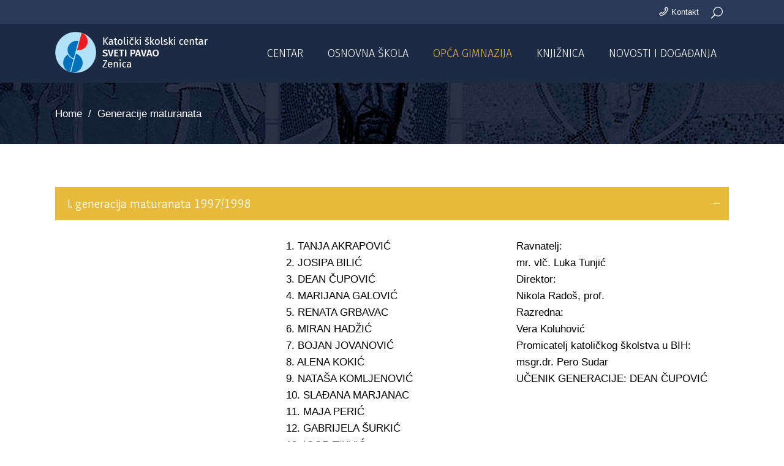

--- FILE ---
content_type: text/html; charset=UTF-8
request_url: https://ksc-zenica.edu.ba/generacije-maturanata/
body_size: 23888
content:
<!DOCTYPE html>
<html lang="hr">
<head>
	
        <meta charset="UTF-8"/>
        <link rel="profile" href="http://gmpg.org/xfn/11"/>
		
	            <meta name="viewport" content="width=device-width,initial-scale=1,user-scalable=yes">
		<script>!function(e,c){e[c]=e[c]+(e[c]&&" ")+"quform-js"}(document.documentElement,"className");</script><meta name='robots' content='index, follow, max-image-preview:large, max-snippet:-1, max-video-preview:-1' />

	<!-- This site is optimized with the Yoast SEO plugin v26.6 - https://yoast.com/wordpress/plugins/seo/ -->
	<title>Generacije maturanata - KŠC Zenica</title>
	<link rel="canonical" href="https://ksc-zenica.edu.ba/generacije-maturanata/" />
	<meta property="og:locale" content="hr_HR" />
	<meta property="og:type" content="article" />
	<meta property="og:title" content="Generacije maturanata - KŠC Zenica" />
	<meta property="og:url" content="https://ksc-zenica.edu.ba/generacije-maturanata/" />
	<meta property="og:site_name" content="KŠC Zenica" />
	<meta property="article:modified_time" content="2023-04-27T09:46:09+00:00" />
	<meta name="twitter:card" content="summary_large_image" />
	<meta name="twitter:label1" content="Procijenjeno vrijeme čitanja" />
	<meta name="twitter:data1" content="21 minuta" />
	<script type="application/ld+json" class="yoast-schema-graph">{"@context":"https://schema.org","@graph":[{"@type":"WebPage","@id":"https://ksc-zenica.edu.ba/generacije-maturanata/","url":"https://ksc-zenica.edu.ba/generacije-maturanata/","name":"Generacije maturanata - KŠC Zenica","isPartOf":{"@id":"https://ksc-zenica.edu.ba/#website"},"datePublished":"2021-01-24T23:05:10+00:00","dateModified":"2023-04-27T09:46:09+00:00","breadcrumb":{"@id":"https://ksc-zenica.edu.ba/generacije-maturanata/#breadcrumb"},"inLanguage":"hr","potentialAction":[{"@type":"ReadAction","target":["https://ksc-zenica.edu.ba/generacije-maturanata/"]}]},{"@type":"BreadcrumbList","@id":"https://ksc-zenica.edu.ba/generacije-maturanata/#breadcrumb","itemListElement":[{"@type":"ListItem","position":1,"name":"Home","item":"https://ksc-zenica.edu.ba/"},{"@type":"ListItem","position":2,"name":"Generacije maturanata"}]},{"@type":"WebSite","@id":"https://ksc-zenica.edu.ba/#website","url":"https://ksc-zenica.edu.ba/","name":"KŠC Zenica","description":"","publisher":{"@id":"https://ksc-zenica.edu.ba/#organization"},"potentialAction":[{"@type":"SearchAction","target":{"@type":"EntryPoint","urlTemplate":"https://ksc-zenica.edu.ba/?s={search_term_string}"},"query-input":{"@type":"PropertyValueSpecification","valueRequired":true,"valueName":"search_term_string"}}],"inLanguage":"hr"},{"@type":"Organization","@id":"https://ksc-zenica.edu.ba/#organization","name":"KŠC Zenica","url":"https://ksc-zenica.edu.ba/","logo":{"@type":"ImageObject","inLanguage":"hr","@id":"https://ksc-zenica.edu.ba/#/schema/logo/image/","url":"https://ksc-zenica.edu.ba/wp-content/uploads/2021/01/KSC-Zenica-Logo.png","contentUrl":"https://ksc-zenica.edu.ba/wp-content/uploads/2021/01/KSC-Zenica-Logo.png","width":300,"height":300,"caption":"KŠC Zenica"},"image":{"@id":"https://ksc-zenica.edu.ba/#/schema/logo/image/"}}]}</script>
	<!-- / Yoast SEO plugin. -->


<link rel='dns-prefetch' href='//fonts.googleapis.com' />
<link rel="alternate" type="application/rss+xml" title="KŠC Zenica &raquo; Kanal" href="https://ksc-zenica.edu.ba/feed/" />
<link rel="alternate" type="application/rss+xml" title="KŠC Zenica &raquo; Kanal komentara" href="https://ksc-zenica.edu.ba/comments/feed/" />
<link rel="alternate" title="oEmbed (JSON)" type="application/json+oembed" href="https://ksc-zenica.edu.ba/wp-json/oembed/1.0/embed?url=https%3A%2F%2Fksc-zenica.edu.ba%2Fgeneracije-maturanata%2F" />
<link rel="alternate" title="oEmbed (XML)" type="text/xml+oembed" href="https://ksc-zenica.edu.ba/wp-json/oembed/1.0/embed?url=https%3A%2F%2Fksc-zenica.edu.ba%2Fgeneracije-maturanata%2F&#038;format=xml" />
<style id='wp-img-auto-sizes-contain-inline-css' type='text/css'>
img:is([sizes=auto i],[sizes^="auto," i]){contain-intrinsic-size:3000px 1500px}
/*# sourceURL=wp-img-auto-sizes-contain-inline-css */
</style>
<style id='wp-emoji-styles-inline-css' type='text/css'>

	img.wp-smiley, img.emoji {
		display: inline !important;
		border: none !important;
		box-shadow: none !important;
		height: 1em !important;
		width: 1em !important;
		margin: 0 0.07em !important;
		vertical-align: -0.1em !important;
		background: none !important;
		padding: 0 !important;
	}
/*# sourceURL=wp-emoji-styles-inline-css */
</style>
<style id='wp-block-library-inline-css' type='text/css'>
:root{--wp-block-synced-color:#7a00df;--wp-block-synced-color--rgb:122,0,223;--wp-bound-block-color:var(--wp-block-synced-color);--wp-editor-canvas-background:#ddd;--wp-admin-theme-color:#007cba;--wp-admin-theme-color--rgb:0,124,186;--wp-admin-theme-color-darker-10:#006ba1;--wp-admin-theme-color-darker-10--rgb:0,107,160.5;--wp-admin-theme-color-darker-20:#005a87;--wp-admin-theme-color-darker-20--rgb:0,90,135;--wp-admin-border-width-focus:2px}@media (min-resolution:192dpi){:root{--wp-admin-border-width-focus:1.5px}}.wp-element-button{cursor:pointer}:root .has-very-light-gray-background-color{background-color:#eee}:root .has-very-dark-gray-background-color{background-color:#313131}:root .has-very-light-gray-color{color:#eee}:root .has-very-dark-gray-color{color:#313131}:root .has-vivid-green-cyan-to-vivid-cyan-blue-gradient-background{background:linear-gradient(135deg,#00d084,#0693e3)}:root .has-purple-crush-gradient-background{background:linear-gradient(135deg,#34e2e4,#4721fb 50%,#ab1dfe)}:root .has-hazy-dawn-gradient-background{background:linear-gradient(135deg,#faaca8,#dad0ec)}:root .has-subdued-olive-gradient-background{background:linear-gradient(135deg,#fafae1,#67a671)}:root .has-atomic-cream-gradient-background{background:linear-gradient(135deg,#fdd79a,#004a59)}:root .has-nightshade-gradient-background{background:linear-gradient(135deg,#330968,#31cdcf)}:root .has-midnight-gradient-background{background:linear-gradient(135deg,#020381,#2874fc)}:root{--wp--preset--font-size--normal:16px;--wp--preset--font-size--huge:42px}.has-regular-font-size{font-size:1em}.has-larger-font-size{font-size:2.625em}.has-normal-font-size{font-size:var(--wp--preset--font-size--normal)}.has-huge-font-size{font-size:var(--wp--preset--font-size--huge)}.has-text-align-center{text-align:center}.has-text-align-left{text-align:left}.has-text-align-right{text-align:right}.has-fit-text{white-space:nowrap!important}#end-resizable-editor-section{display:none}.aligncenter{clear:both}.items-justified-left{justify-content:flex-start}.items-justified-center{justify-content:center}.items-justified-right{justify-content:flex-end}.items-justified-space-between{justify-content:space-between}.screen-reader-text{border:0;clip-path:inset(50%);height:1px;margin:-1px;overflow:hidden;padding:0;position:absolute;width:1px;word-wrap:normal!important}.screen-reader-text:focus{background-color:#ddd;clip-path:none;color:#444;display:block;font-size:1em;height:auto;left:5px;line-height:normal;padding:15px 23px 14px;text-decoration:none;top:5px;width:auto;z-index:100000}html :where(.has-border-color){border-style:solid}html :where([style*=border-top-color]){border-top-style:solid}html :where([style*=border-right-color]){border-right-style:solid}html :where([style*=border-bottom-color]){border-bottom-style:solid}html :where([style*=border-left-color]){border-left-style:solid}html :where([style*=border-width]){border-style:solid}html :where([style*=border-top-width]){border-top-style:solid}html :where([style*=border-right-width]){border-right-style:solid}html :where([style*=border-bottom-width]){border-bottom-style:solid}html :where([style*=border-left-width]){border-left-style:solid}html :where(img[class*=wp-image-]){height:auto;max-width:100%}:where(figure){margin:0 0 1em}html :where(.is-position-sticky){--wp-admin--admin-bar--position-offset:var(--wp-admin--admin-bar--height,0px)}@media screen and (max-width:600px){html :where(.is-position-sticky){--wp-admin--admin-bar--position-offset:0px}}

/*# sourceURL=wp-block-library-inline-css */
</style><style id='global-styles-inline-css' type='text/css'>
:root{--wp--preset--aspect-ratio--square: 1;--wp--preset--aspect-ratio--4-3: 4/3;--wp--preset--aspect-ratio--3-4: 3/4;--wp--preset--aspect-ratio--3-2: 3/2;--wp--preset--aspect-ratio--2-3: 2/3;--wp--preset--aspect-ratio--16-9: 16/9;--wp--preset--aspect-ratio--9-16: 9/16;--wp--preset--color--black: #000000;--wp--preset--color--cyan-bluish-gray: #abb8c3;--wp--preset--color--white: #ffffff;--wp--preset--color--pale-pink: #f78da7;--wp--preset--color--vivid-red: #cf2e2e;--wp--preset--color--luminous-vivid-orange: #ff6900;--wp--preset--color--luminous-vivid-amber: #fcb900;--wp--preset--color--light-green-cyan: #7bdcb5;--wp--preset--color--vivid-green-cyan: #00d084;--wp--preset--color--pale-cyan-blue: #8ed1fc;--wp--preset--color--vivid-cyan-blue: #0693e3;--wp--preset--color--vivid-purple: #9b51e0;--wp--preset--gradient--vivid-cyan-blue-to-vivid-purple: linear-gradient(135deg,rgb(6,147,227) 0%,rgb(155,81,224) 100%);--wp--preset--gradient--light-green-cyan-to-vivid-green-cyan: linear-gradient(135deg,rgb(122,220,180) 0%,rgb(0,208,130) 100%);--wp--preset--gradient--luminous-vivid-amber-to-luminous-vivid-orange: linear-gradient(135deg,rgb(252,185,0) 0%,rgb(255,105,0) 100%);--wp--preset--gradient--luminous-vivid-orange-to-vivid-red: linear-gradient(135deg,rgb(255,105,0) 0%,rgb(207,46,46) 100%);--wp--preset--gradient--very-light-gray-to-cyan-bluish-gray: linear-gradient(135deg,rgb(238,238,238) 0%,rgb(169,184,195) 100%);--wp--preset--gradient--cool-to-warm-spectrum: linear-gradient(135deg,rgb(74,234,220) 0%,rgb(151,120,209) 20%,rgb(207,42,186) 40%,rgb(238,44,130) 60%,rgb(251,105,98) 80%,rgb(254,248,76) 100%);--wp--preset--gradient--blush-light-purple: linear-gradient(135deg,rgb(255,206,236) 0%,rgb(152,150,240) 100%);--wp--preset--gradient--blush-bordeaux: linear-gradient(135deg,rgb(254,205,165) 0%,rgb(254,45,45) 50%,rgb(107,0,62) 100%);--wp--preset--gradient--luminous-dusk: linear-gradient(135deg,rgb(255,203,112) 0%,rgb(199,81,192) 50%,rgb(65,88,208) 100%);--wp--preset--gradient--pale-ocean: linear-gradient(135deg,rgb(255,245,203) 0%,rgb(182,227,212) 50%,rgb(51,167,181) 100%);--wp--preset--gradient--electric-grass: linear-gradient(135deg,rgb(202,248,128) 0%,rgb(113,206,126) 100%);--wp--preset--gradient--midnight: linear-gradient(135deg,rgb(2,3,129) 0%,rgb(40,116,252) 100%);--wp--preset--font-size--small: 13px;--wp--preset--font-size--medium: 20px;--wp--preset--font-size--large: 36px;--wp--preset--font-size--x-large: 42px;--wp--preset--spacing--20: 0.44rem;--wp--preset--spacing--30: 0.67rem;--wp--preset--spacing--40: 1rem;--wp--preset--spacing--50: 1.5rem;--wp--preset--spacing--60: 2.25rem;--wp--preset--spacing--70: 3.38rem;--wp--preset--spacing--80: 5.06rem;--wp--preset--shadow--natural: 6px 6px 9px rgba(0, 0, 0, 0.2);--wp--preset--shadow--deep: 12px 12px 50px rgba(0, 0, 0, 0.4);--wp--preset--shadow--sharp: 6px 6px 0px rgba(0, 0, 0, 0.2);--wp--preset--shadow--outlined: 6px 6px 0px -3px rgb(255, 255, 255), 6px 6px rgb(0, 0, 0);--wp--preset--shadow--crisp: 6px 6px 0px rgb(0, 0, 0);}:where(.is-layout-flex){gap: 0.5em;}:where(.is-layout-grid){gap: 0.5em;}body .is-layout-flex{display: flex;}.is-layout-flex{flex-wrap: wrap;align-items: center;}.is-layout-flex > :is(*, div){margin: 0;}body .is-layout-grid{display: grid;}.is-layout-grid > :is(*, div){margin: 0;}:where(.wp-block-columns.is-layout-flex){gap: 2em;}:where(.wp-block-columns.is-layout-grid){gap: 2em;}:where(.wp-block-post-template.is-layout-flex){gap: 1.25em;}:where(.wp-block-post-template.is-layout-grid){gap: 1.25em;}.has-black-color{color: var(--wp--preset--color--black) !important;}.has-cyan-bluish-gray-color{color: var(--wp--preset--color--cyan-bluish-gray) !important;}.has-white-color{color: var(--wp--preset--color--white) !important;}.has-pale-pink-color{color: var(--wp--preset--color--pale-pink) !important;}.has-vivid-red-color{color: var(--wp--preset--color--vivid-red) !important;}.has-luminous-vivid-orange-color{color: var(--wp--preset--color--luminous-vivid-orange) !important;}.has-luminous-vivid-amber-color{color: var(--wp--preset--color--luminous-vivid-amber) !important;}.has-light-green-cyan-color{color: var(--wp--preset--color--light-green-cyan) !important;}.has-vivid-green-cyan-color{color: var(--wp--preset--color--vivid-green-cyan) !important;}.has-pale-cyan-blue-color{color: var(--wp--preset--color--pale-cyan-blue) !important;}.has-vivid-cyan-blue-color{color: var(--wp--preset--color--vivid-cyan-blue) !important;}.has-vivid-purple-color{color: var(--wp--preset--color--vivid-purple) !important;}.has-black-background-color{background-color: var(--wp--preset--color--black) !important;}.has-cyan-bluish-gray-background-color{background-color: var(--wp--preset--color--cyan-bluish-gray) !important;}.has-white-background-color{background-color: var(--wp--preset--color--white) !important;}.has-pale-pink-background-color{background-color: var(--wp--preset--color--pale-pink) !important;}.has-vivid-red-background-color{background-color: var(--wp--preset--color--vivid-red) !important;}.has-luminous-vivid-orange-background-color{background-color: var(--wp--preset--color--luminous-vivid-orange) !important;}.has-luminous-vivid-amber-background-color{background-color: var(--wp--preset--color--luminous-vivid-amber) !important;}.has-light-green-cyan-background-color{background-color: var(--wp--preset--color--light-green-cyan) !important;}.has-vivid-green-cyan-background-color{background-color: var(--wp--preset--color--vivid-green-cyan) !important;}.has-pale-cyan-blue-background-color{background-color: var(--wp--preset--color--pale-cyan-blue) !important;}.has-vivid-cyan-blue-background-color{background-color: var(--wp--preset--color--vivid-cyan-blue) !important;}.has-vivid-purple-background-color{background-color: var(--wp--preset--color--vivid-purple) !important;}.has-black-border-color{border-color: var(--wp--preset--color--black) !important;}.has-cyan-bluish-gray-border-color{border-color: var(--wp--preset--color--cyan-bluish-gray) !important;}.has-white-border-color{border-color: var(--wp--preset--color--white) !important;}.has-pale-pink-border-color{border-color: var(--wp--preset--color--pale-pink) !important;}.has-vivid-red-border-color{border-color: var(--wp--preset--color--vivid-red) !important;}.has-luminous-vivid-orange-border-color{border-color: var(--wp--preset--color--luminous-vivid-orange) !important;}.has-luminous-vivid-amber-border-color{border-color: var(--wp--preset--color--luminous-vivid-amber) !important;}.has-light-green-cyan-border-color{border-color: var(--wp--preset--color--light-green-cyan) !important;}.has-vivid-green-cyan-border-color{border-color: var(--wp--preset--color--vivid-green-cyan) !important;}.has-pale-cyan-blue-border-color{border-color: var(--wp--preset--color--pale-cyan-blue) !important;}.has-vivid-cyan-blue-border-color{border-color: var(--wp--preset--color--vivid-cyan-blue) !important;}.has-vivid-purple-border-color{border-color: var(--wp--preset--color--vivid-purple) !important;}.has-vivid-cyan-blue-to-vivid-purple-gradient-background{background: var(--wp--preset--gradient--vivid-cyan-blue-to-vivid-purple) !important;}.has-light-green-cyan-to-vivid-green-cyan-gradient-background{background: var(--wp--preset--gradient--light-green-cyan-to-vivid-green-cyan) !important;}.has-luminous-vivid-amber-to-luminous-vivid-orange-gradient-background{background: var(--wp--preset--gradient--luminous-vivid-amber-to-luminous-vivid-orange) !important;}.has-luminous-vivid-orange-to-vivid-red-gradient-background{background: var(--wp--preset--gradient--luminous-vivid-orange-to-vivid-red) !important;}.has-very-light-gray-to-cyan-bluish-gray-gradient-background{background: var(--wp--preset--gradient--very-light-gray-to-cyan-bluish-gray) !important;}.has-cool-to-warm-spectrum-gradient-background{background: var(--wp--preset--gradient--cool-to-warm-spectrum) !important;}.has-blush-light-purple-gradient-background{background: var(--wp--preset--gradient--blush-light-purple) !important;}.has-blush-bordeaux-gradient-background{background: var(--wp--preset--gradient--blush-bordeaux) !important;}.has-luminous-dusk-gradient-background{background: var(--wp--preset--gradient--luminous-dusk) !important;}.has-pale-ocean-gradient-background{background: var(--wp--preset--gradient--pale-ocean) !important;}.has-electric-grass-gradient-background{background: var(--wp--preset--gradient--electric-grass) !important;}.has-midnight-gradient-background{background: var(--wp--preset--gradient--midnight) !important;}.has-small-font-size{font-size: var(--wp--preset--font-size--small) !important;}.has-medium-font-size{font-size: var(--wp--preset--font-size--medium) !important;}.has-large-font-size{font-size: var(--wp--preset--font-size--large) !important;}.has-x-large-font-size{font-size: var(--wp--preset--font-size--x-large) !important;}
/*# sourceURL=global-styles-inline-css */
</style>

<style id='classic-theme-styles-inline-css' type='text/css'>
/*! This file is auto-generated */
.wp-block-button__link{color:#fff;background-color:#32373c;border-radius:9999px;box-shadow:none;text-decoration:none;padding:calc(.667em + 2px) calc(1.333em + 2px);font-size:1.125em}.wp-block-file__button{background:#32373c;color:#fff;text-decoration:none}
/*# sourceURL=/wp-includes/css/classic-themes.min.css */
</style>
<link rel='stylesheet' id='quform-css' href='https://ksc-zenica.edu.ba/wp-content/plugins/quform/cache/quform.css?ver=1766345534' type='text/css' media='all' />
<link rel='stylesheet' id='brunn-select-default-style-css' href='https://ksc-zenica.edu.ba/wp-content/themes/ksczenica/style.css?ver=6.9' type='text/css' media='all' />
<link rel='stylesheet' id='brunn-select-child-style-css' href='https://ksc-zenica.edu.ba/wp-content/themes/ksczenica-child/style.css?ver=6.9' type='text/css' media='all' />
<link rel='stylesheet' id='brunn-select-modules-css' href='https://ksc-zenica.edu.ba/wp-content/themes/ksczenica/assets/css/modules.min.css?ver=6.9' type='text/css' media='all' />
<link rel='stylesheet' id='qodef-dripicons-css' href='https://ksc-zenica.edu.ba/wp-content/themes/ksczenica/framework/lib/icons-pack/dripicons/dripicons.css?ver=6.9' type='text/css' media='all' />
<link rel='stylesheet' id='qodef-font_elegant-css' href='https://ksc-zenica.edu.ba/wp-content/themes/ksczenica/framework/lib/icons-pack/elegant-icons/style.min.css?ver=6.9' type='text/css' media='all' />
<link rel='stylesheet' id='qodef-font_awesome-css' href='https://ksc-zenica.edu.ba/wp-content/themes/ksczenica/framework/lib/icons-pack/font-awesome/css/fontawesome-all.min.css?ver=6.9' type='text/css' media='all' />
<link rel='stylesheet' id='qodef-ion_icons-css' href='https://ksc-zenica.edu.ba/wp-content/themes/ksczenica/framework/lib/icons-pack/ion-icons/css/ionicons.min.css?ver=6.9' type='text/css' media='all' />
<link rel='stylesheet' id='qodef-linea_icons-css' href='https://ksc-zenica.edu.ba/wp-content/themes/ksczenica/framework/lib/icons-pack/linea-icons/style.css?ver=6.9' type='text/css' media='all' />
<link rel='stylesheet' id='qodef-linear_icons-css' href='https://ksc-zenica.edu.ba/wp-content/themes/ksczenica/framework/lib/icons-pack/linear-icons/style.css?ver=6.9' type='text/css' media='all' />
<link rel='stylesheet' id='qodef-simple_line_icons-css' href='https://ksc-zenica.edu.ba/wp-content/themes/ksczenica/framework/lib/icons-pack/simple-line-icons/simple-line-icons.css?ver=6.9' type='text/css' media='all' />
<link rel='stylesheet' id='mediaelement-css' href='https://ksc-zenica.edu.ba/wp-includes/js/mediaelement/mediaelementplayer-legacy.min.css?ver=4.2.17' type='text/css' media='all' />
<link rel='stylesheet' id='wp-mediaelement-css' href='https://ksc-zenica.edu.ba/wp-includes/js/mediaelement/wp-mediaelement.min.css?ver=6.9' type='text/css' media='all' />
<link rel='stylesheet' id='brunn-select-style-dynamic-css' href='https://ksc-zenica.edu.ba/wp-content/themes/ksczenica/assets/css/style_dynamic.css?ver=1711467682' type='text/css' media='all' />
<link rel='stylesheet' id='brunn-select-modules-responsive-css' href='https://ksc-zenica.edu.ba/wp-content/themes/ksczenica/assets/css/modules-responsive.min.css?ver=6.9' type='text/css' media='all' />
<link rel='stylesheet' id='brunn-select-style-dynamic-responsive-css' href='https://ksc-zenica.edu.ba/wp-content/themes/ksczenica/assets/css/style_dynamic_responsive.css?ver=1711467682' type='text/css' media='all' />
<link rel='stylesheet' id='brunn-select-google-fonts-css' href='https://fonts.googleapis.com/css?family=Montserrat%3A300%2C400%2C500%2C600%2C700%2C800%7CMerriweather%3A300%2C400%2C500%2C600%2C700%2C800%7CFira+Sans%3A300%2C400%2C500%2C600%2C700%2C800%7COverlock%3A300%2C400%2C500%2C600%2C700%2C800&#038;subset=latin-ext&#038;ver=1.0.0' type='text/css' media='all' />
<link rel='stylesheet' id='brunn-core-dashboard-style-css' href='https://ksc-zenica.edu.ba/wp-content/plugins/brunn-core/core-dashboard/assets/css/core-dashboard.min.css?ver=6.9' type='text/css' media='all' />
<link rel='stylesheet' id='js_composer_front-css' href='https://ksc-zenica.edu.ba/wp-content/plugins/js_composer/assets/css/js_composer.min.css?ver=8.6.1' type='text/css' media='all' />
<script type="text/javascript" src="https://ksc-zenica.edu.ba/wp-includes/js/jquery/jquery.min.js?ver=3.7.1" id="jquery-core-js"></script>
<script type="text/javascript" src="https://ksc-zenica.edu.ba/wp-includes/js/jquery/jquery-migrate.min.js?ver=3.4.1" id="jquery-migrate-js"></script>
<script></script><link rel="https://api.w.org/" href="https://ksc-zenica.edu.ba/wp-json/" /><link rel="alternate" title="JSON" type="application/json" href="https://ksc-zenica.edu.ba/wp-json/wp/v2/pages/7667" /><link rel="EditURI" type="application/rsd+xml" title="RSD" href="https://ksc-zenica.edu.ba/xmlrpc.php?rsd" />
<meta name="generator" content="WordPress 6.9" />
<link rel='shortlink' href='https://ksc-zenica.edu.ba/?p=7667' />
<meta name="generator" content="Powered by WPBakery Page Builder - drag and drop page builder for WordPress."/>
<link rel="icon" href="https://ksc-zenica.edu.ba/wp-content/uploads/2021/01/KSC-Zenica-Logo-150x150.png" sizes="32x32" />
<link rel="icon" href="https://ksc-zenica.edu.ba/wp-content/uploads/2021/01/KSC-Zenica-Logo-300x300.png" sizes="192x192" />
<link rel="apple-touch-icon" href="https://ksc-zenica.edu.ba/wp-content/uploads/2021/01/KSC-Zenica-Logo-300x300.png" />
<meta name="msapplication-TileImage" content="https://ksc-zenica.edu.ba/wp-content/uploads/2021/01/KSC-Zenica-Logo-300x300.png" />
<noscript><style> .wpb_animate_when_almost_visible { opacity: 1; }</style></noscript>	<script src="https://kit.fontawesome.com/facc838d11.js" crossorigin="anonymous"></script>
</head>
<body class="wp-singular page-template-default page page-id-7667 wp-theme-ksczenica wp-child-theme-ksczenica-child brunn-core-2.0.2 ksc zenica child theme-child-ver-1.0.0 ksc zenica-ver-1.0.0 qodef-grid-1300 qodef-empty-google-api qodef-wide-dropdown-menu-content-in-grid qodef-light-header qodef-fixed-on-scroll qodef-dropdown-animate-height qodef-header-standard qodef-menu-area-shadow-disable qodef-menu-area-in-grid-shadow-disable qodef-menu-area-border-disable qodef-menu-area-in-grid-border-disable qodef-logo-area-border-disable qodef-logo-area-in-grid-border-disable qodef-default-mobile-header qodef-sticky-up-mobile-header qodef-header-top-enabled qodef-fullscreen-search qodef-search-fade wpb-js-composer js-comp-ver-8.6.1 vc_responsive" itemscope itemtype="//schema.org/WebPage">
	
    <div class="qodef-wrapper">
        <div class="qodef-wrapper-inner">
            	
		
	<div class="qodef-top-bar">
				
					<div class="qodef-grid">
						
			<div class="qodef-vertical-align-containers">
				<div class="qodef-position-left"><!--
				 --><div class="qodef-position-left-inner">
											</div>
				</div>
				<div class="qodef-position-right"><!--
				 --><div class="qodef-position-right-inner">
													
            <a class="qodef-icon-widget-holder"  href="https://ksc-zenica.edu.ba/kontakt/" target="_self" style="margin: 0 10px 0 10px">
				<span class="qodef-icon-element dripicons-phone" style="font-size: 15px"></span>				<span class="qodef-icon-text " style="font-size: 13px;padding-left: 5px">Kontakt</span>            </a>
			
            <a   class="qodef-search-opener qodef-icon-has-hover qodef-search-opener-icon-pack" href="javascript:void(0)">
            <span class="qodef-search-opener-wrapper">
	            <span aria-hidden="true" class="qodef-icon-font-elegant icon_search " ></span>	                        </span>
            </a>
													</div>
				</div>
			</div>
				
					</div>
				
			</div>
	
	<div class="qodef-fullscreen-search-holder">
	<a class="qodef-search-close qodef-search-close-icon-pack" href="javascript:void(0)">
		<span aria-hidden="true" class="qodef-icon-font-elegant icon_close " ></span>	</a>
	<div class="qodef-fullscreen-search-table">
		<div class="qodef-fullscreen-search-cell">
			<div class="qodef-fullscreen-search-inner">
				<form action="https://ksc-zenica.edu.ba/" class="qodef-fullscreen-search-form" method="get">
					<div class="qodef-form-holder">
						<div class="qodef-form-holder-inner">
							<div class="qodef-field-holder">
								<input type="text" placeholder="Pretraži..." name="s" class="qodef-search-field" autocomplete="off"/>
							</div>
							<button type="submit" class="qodef-search-submit qodef-search-submit-icon-pack">
								<span aria-hidden="true" class="qodef-icon-font-elegant icon_search " ></span>							</button>
						</div>
					</div>
				</form>
			</div>
		</div>
	</div>
</div>
<header class="qodef-page-header">
		
			<div class="qodef-fixed-wrapper">
				
	<div class="qodef-menu-area qodef-menu-right">
				
					<div class="qodef-grid">
						
			<div class="qodef-vertical-align-containers">
				<div class="qodef-position-left"><!--
				 --><div class="qodef-position-left-inner">
						
	
	<div class="qodef-logo-wrapper">
		<a itemprop="url" href="https://ksc-zenica.edu.ba/" style="height: 33px;">
			<img itemprop="image" class="qodef-normal-logo" src="https://ksc-zenica.edu.ba/wp-content/uploads/2023/04/KSC-Sveti-Pavao-Header-Logo.png" width="263" height="67"  alt="logo"/>
			<img itemprop="image" class="qodef-dark-logo" src="https://ksc-zenica.edu.ba/wp-content/uploads/2023/04/KSC-Sveti-Pavao-Header-Logo.png" width="263" height="67"  alt="dark logo"/>			<img itemprop="image" class="qodef-light-logo" src="https://ksc-zenica.edu.ba/wp-content/uploads/2023/04/KSC-Sveti-Pavao-Header-Logo.png" width="263" height="67"  alt="light logo"/>		</a>
	</div>

											</div>
				</div>
								<div class="qodef-position-right"><!--
				 --><div class="qodef-position-right-inner">
														
	<nav class="qodef-main-menu qodef-drop-down qodef-default-nav">
		<ul id="menu-glavni-meni" class="clearfix"><li id="nav-menu-item-5894" class="menu-item menu-item-type-custom menu-item-object-custom menu-item-has-children  has_sub narrow"><a href="#" class=""><span class="item_outer"><span class="item_text">Centar</span><i class="qodef-menu-arrow fa fa-angle-down"></i></span></a>
<div class="second"><div class="inner"><ul>
	<li id="nav-menu-item-6797" class="menu-item menu-item-type-post_type menu-item-object-page menu-item-has-children sub"><a href="https://ksc-zenica.edu.ba/centar/o-nama/" class=""><span class="item_outer"><span class="item_text">O nama</span></span></a>
	<ul>
		<li id="nav-menu-item-6796" class="menu-item menu-item-type-post_type menu-item-object-page "><a href="https://ksc-zenica.edu.ba/centar/skole-za-europu/" class=""><span class="item_outer"><span class="item_text">Škole za Europu</span></span></a></li>
		<li id="nav-menu-item-6795" class="menu-item menu-item-type-post_type menu-item-object-page "><a href="https://ksc-zenica.edu.ba/centar/povijest/" class=""><span class="item_outer"><span class="item_text">Povijest</span></span></a></li>
		<li id="nav-menu-item-6299" class="menu-item menu-item-type-post_type menu-item-object-page "><a href="https://ksc-zenica.edu.ba/centar/sveti-pavao/" class=""><span class="item_outer"><span class="item_text">Sveti Pavao</span></span></a></li>
		<li id="nav-menu-item-8396" class="menu-item menu-item-type-post_type menu-item-object-page "><a href="https://ksc-zenica.edu.ba/centar/25-obljetnica-centra/" class=""><span class="item_outer"><span class="item_text">25. obljetnica Centra</span></span></a></li>
	</ul>
</li>
	<li id="nav-menu-item-6295" class="menu-item menu-item-type-post_type menu-item-object-page menu-item-has-children sub"><a href="https://ksc-zenica.edu.ba/centar/rijec-ravnatelja/" class=""><span class="item_outer"><span class="item_text">Riječ ravnatelja</span></span></a>
	<ul>
		<li id="nav-menu-item-6998" class="menu-item menu-item-type-post_type menu-item-object-page "><a href="https://ksc-zenica.edu.ba/centar/uprava-centra/ravnatelj-centra/" class=""><span class="item_outer"><span class="item_text">Ravnatelji Centra</span></span></a></li>
	</ul>
</li>
	<li id="nav-menu-item-6787" class="menu-item menu-item-type-post_type menu-item-object-page "><a href="https://ksc-zenica.edu.ba/centar/uprava-centra/" class=""><span class="item_outer"><span class="item_text">Uprava Centra</span></span></a></li>
	<li id="nav-menu-item-6800" class="menu-item menu-item-type-post_type menu-item-object-page "><a href="https://ksc-zenica.edu.ba/centar/poslovni-kolegij/" class=""><span class="item_outer"><span class="item_text">Poslovni kolegij</span></span></a></li>
	<li id="nav-menu-item-7032" class="menu-item menu-item-type-post_type menu-item-object-page "><a href="https://ksc-zenica.edu.ba/centar/nagrade-i-priznanja/" class=""><span class="item_outer"><span class="item_text">Nagrade i priznanja</span></span></a></li>
	<li id="nav-menu-item-6318" class="menu-item menu-item-type-post_type menu-item-object-page "><a href="https://ksc-zenica.edu.ba/centar/dobrocinitelji/" class=""><span class="item_outer"><span class="item_text">Dobročinitelji</span></span></a></li>
	<li id="nav-menu-item-7019" class="menu-item menu-item-type-post_type menu-item-object-page "><a href="https://ksc-zenica.edu.ba/centar/prijatelji-centra/" class=""><span class="item_outer"><span class="item_text">Udruga Prijatelji Centra</span></span></a></li>
	<li id="nav-menu-item-7721" class="menu-item menu-item-type-post_type menu-item-object-page menu-item-has-children sub"><a href="https://ksc-zenica.edu.ba/centar/drugi-o-nama/" class=""><span class="item_outer"><span class="item_text">Drugi o nama</span></span></a>
	<ul>
		<li id="nav-menu-item-7531" class="menu-item menu-item-type-post_type menu-item-object-page "><a href="https://ksc-zenica.edu.ba/centar/medijski-prilozi-o-centru-i-bivsim-ucenicima/" class=""><span class="item_outer"><span class="item_text">Medijski prilozi o Centru i bivšim učenicima</span></span></a></li>
	</ul>
</li>
	<li id="nav-menu-item-7501" class="menu-item menu-item-type-post_type menu-item-object-page "><a href="https://ksc-zenica.edu.ba/pravilnici/" class=""><span class="item_outer"><span class="item_text">Propisi</span></span></a></li>
	<li id="nav-menu-item-8502" class="menu-item menu-item-type-taxonomy menu-item-object-category "><a href="https://ksc-zenica.edu.ba/kategorija/centar/javni-pozivi/" class=""><span class="item_outer"><span class="item_text">Javni pozivi</span></span></a></li>
</ul></div></div>
</li>
<li id="nav-menu-item-5786" class="menu-item menu-item-type-custom menu-item-object-custom menu-item-has-children  has_sub narrow right_position"><a href="#" class=""><span class="item_outer"><span class="item_text">Osnovna škola</span><i class="qodef-menu-arrow fa fa-angle-down"></i></span></a>
<div class="second"><div class="inner"><ul>
	<li id="nav-menu-item-5922" class="menu-item menu-item-type-post_type menu-item-object-page menu-item-has-children sub"><a href="https://ksc-zenica.edu.ba/osnovna-skola/rijec-direktorice/" class=""><span class="item_outer"><span class="item_text">Riječ direktorice</span></span></a>
	<ul>
		<li id="nav-menu-item-7065" class="menu-item menu-item-type-post_type menu-item-object-page "><a href="https://ksc-zenica.edu.ba/osnovna-skola/direktori-direktorice-osnovne-skole/" class=""><span class="item_outer"><span class="item_text">Direktori – direktorice Osnovne škole</span></span></a></li>
	</ul>
</li>
	<li id="nav-menu-item-5998" class="menu-item menu-item-type-post_type menu-item-object-page "><a href="https://ksc-zenica.edu.ba/osnovna-skola/djelatnici/" class=""><span class="item_outer"><span class="item_text">Djelatnici</span></span></a></li>
	<li id="nav-menu-item-8501" class="menu-item menu-item-type-taxonomy menu-item-object-category "><a href="https://ksc-zenica.edu.ba/kategorija/osnovna-skola/" class=""><span class="item_outer"><span class="item_text">Oglasna ploča</span></span></a></li>
	<li id="nav-menu-item-5829" class="menu-item menu-item-type-custom menu-item-object-custom menu-item-has-children sub"><a href="#" class=""><span class="item_outer"><span class="item_text">Nastava</span></span></a>
	<ul>
		<li id="nav-menu-item-5951" class="menu-item menu-item-type-post_type menu-item-object-page "><a href="https://ksc-zenica.edu.ba/osnovna-skola/plan-i-program/" class=""><span class="item_outer"><span class="item_text">Plan i program</span></span></a></li>
		<li id="nav-menu-item-5999" class="menu-item menu-item-type-post_type menu-item-object-page "><a href="https://ksc-zenica.edu.ba/osnovna-skola/predmeti/" class=""><span class="item_outer"><span class="item_text">Predmeti</span></span></a></li>
		<li id="nav-menu-item-6003" class="menu-item menu-item-type-post_type menu-item-object-page "><a href="https://ksc-zenica.edu.ba/osnovna-skola/sekcije/" class=""><span class="item_outer"><span class="item_text">Sekcije</span></span></a></li>
	</ul>
</li>
	<li id="nav-menu-item-5833" class="menu-item menu-item-type-custom menu-item-object-custom menu-item-has-children sub"><a href="#" class=""><span class="item_outer"><span class="item_text">Rasporedi</span></span></a>
	<ul>
		<li id="nav-menu-item-6017" class="menu-item menu-item-type-post_type menu-item-object-page "><a href="https://ksc-zenica.edu.ba/osnovna-skola/raspored-sati/" class=""><span class="item_outer"><span class="item_text">Raspored sati</span></span></a></li>
		<li id="nav-menu-item-6011" class="menu-item menu-item-type-post_type menu-item-object-page "><a href="https://ksc-zenica.edu.ba/osnovna-skola/informativni-sastanci/" class=""><span class="item_outer"><span class="item_text">Informativni sastanci</span></span></a></li>
		<li id="nav-menu-item-6010" class="menu-item menu-item-type-post_type menu-item-object-page "><a href="https://ksc-zenica.edu.ba/osnovna-skola/satnica-zvonjenja/" class=""><span class="item_outer"><span class="item_text">Raspored školskoga zvona</span></span></a></li>
	</ul>
</li>
	<li id="nav-menu-item-8486" class="menu-item menu-item-type-post_type menu-item-object-page menu-item-has-children sub"><a href="https://ksc-zenica.edu.ba/osnovna-skola/produzeni-boravak/" class=""><span class="item_outer"><span class="item_text">Produženi boravak</span></span></a>
	<ul>
		<li id="nav-menu-item-8489" class="menu-item menu-item-type-post_type menu-item-object-page "><a href="https://ksc-zenica.edu.ba/osnovna-skola/produzeni-boravak/oglasna-ploca/" class=""><span class="item_outer"><span class="item_text">Oglasna ploča</span></span></a></li>
	</ul>
</li>
	<li id="nav-menu-item-6023" class="menu-item menu-item-type-post_type menu-item-object-page "><a href="https://ksc-zenica.edu.ba/osnovna-skola/ucenici-zavrsnih-razreda/" class=""><span class="item_outer"><span class="item_text">Učenici završnih razreda</span></span></a></li>
	<li id="nav-menu-item-6039" class="menu-item menu-item-type-post_type menu-item-object-page "><a href="https://ksc-zenica.edu.ba/osnovna-skola/udzbenici/" class=""><span class="item_outer"><span class="item_text">Udžbenici</span></span></a></li>
	<li id="nav-menu-item-6532" class="menu-item menu-item-type-taxonomy menu-item-object-category "><a href="https://ksc-zenica.edu.ba/kategorija/osnovna-skola/natjecanja-os/" class=""><span class="item_outer"><span class="item_text">Natjecanja</span></span></a></li>
	<li id="nav-menu-item-9541" class="menu-item menu-item-type-post_type menu-item-object-page "><a href="https://ksc-zenica.edu.ba/osnovna-skola/javne-nabavke/" class=""><span class="item_outer"><span class="item_text">Javne nabavke</span></span></a></li>
</ul></div></div>
</li>
<li id="nav-menu-item-6664" class="menu-item menu-item-type-post_type menu-item-object-page current-menu-ancestor current_page_ancestor menu-item-has-children qodef-active-item has_sub narrow"><a href="https://ksc-zenica.edu.ba/gimnazija/" class=" current "><span class="item_outer"><span class="item_text">Opća gimnazija</span><i class="qodef-menu-arrow fa fa-angle-down"></i></span></a>
<div class="second"><div class="inner"><ul>
	<li id="nav-menu-item-6245" class="menu-item menu-item-type-post_type menu-item-object-page menu-item-has-children sub"><a href="https://ksc-zenica.edu.ba/gimnazija/rijec-direktorice/" class=""><span class="item_outer"><span class="item_text">Riječ direktorice</span></span></a>
	<ul>
		<li id="nav-menu-item-7086" class="menu-item menu-item-type-post_type menu-item-object-page "><a href="https://ksc-zenica.edu.ba/gimnazija/direktori-direktorice-gimnazije/" class=""><span class="item_outer"><span class="item_text">Direktori/direktorice gimnazije</span></span></a></li>
	</ul>
</li>
	<li id="nav-menu-item-6250" class="menu-item menu-item-type-post_type menu-item-object-page "><a href="https://ksc-zenica.edu.ba/gimnazija/djelatnici/" class=""><span class="item_outer"><span class="item_text">Djelatnici</span></span></a></li>
	<li id="nav-menu-item-8500" class="menu-item menu-item-type-taxonomy menu-item-object-category "><a href="https://ksc-zenica.edu.ba/kategorija/opca-gimnazija-oglasna-ploca/" class=""><span class="item_outer"><span class="item_text">Oglasna ploča</span></span></a></li>
	<li id="nav-menu-item-5848" class="menu-item menu-item-type-custom menu-item-object-custom menu-item-has-children sub"><a href="#" class=""><span class="item_outer"><span class="item_text">Nastava</span></span></a>
	<ul>
		<li id="nav-menu-item-6260" class="menu-item menu-item-type-post_type menu-item-object-page "><a href="https://ksc-zenica.edu.ba/gimnazija/plan-i-program/" class=""><span class="item_outer"><span class="item_text">Plan i program</span></span></a></li>
		<li id="nav-menu-item-6269" class="menu-item menu-item-type-post_type menu-item-object-page "><a href="https://ksc-zenica.edu.ba/gimnazija/predmeti/" class=""><span class="item_outer"><span class="item_text">Predmeti</span></span></a></li>
		<li id="nav-menu-item-8136" class="menu-item menu-item-type-post_type menu-item-object-page "><a href="https://ksc-zenica.edu.ba/gimnazija/nastava/izborna-nastavna-podrucja/" class=""><span class="item_outer"><span class="item_text">Izborna nastavna područja</span></span></a></li>
		<li id="nav-menu-item-8170" class="menu-item menu-item-type-post_type menu-item-object-page "><a href="https://ksc-zenica.edu.ba/gimnazija/nastava/eksterna-matura/" class=""><span class="item_outer"><span class="item_text">Eksterna matura</span></span></a></li>
		<li id="nav-menu-item-6272" class="menu-item menu-item-type-post_type menu-item-object-page menu-item-has-children "><a href="https://ksc-zenica.edu.ba/gimnazija/sekcije/" class=""><span class="item_outer"><span class="item_text">Sekcije</span></span></a>
		<ul>
			<li id="nav-menu-item-8340" class="menu-item menu-item-type-post_type menu-item-object-page "><a href="https://ksc-zenica.edu.ba/gimnazija/sekcije/mun-sekcija/" class=""><span class="item_outer"><span class="item_text">MUN sekcija</span></span></a></li>
		</ul>
</li>
	</ul>
</li>
	<li id="nav-menu-item-5853" class="menu-item menu-item-type-custom menu-item-object-custom menu-item-has-children sub"><a href="#" class=""><span class="item_outer"><span class="item_text">Rasporedi</span></span></a>
	<ul>
		<li id="nav-menu-item-8619" class="menu-item menu-item-type-post_type menu-item-object-page "><a href="https://ksc-zenica.edu.ba/gimnazija/raspored-sati/" class=""><span class="item_outer"><span class="item_text">Raspored sati</span></span></a></li>
		<li id="nav-menu-item-6277" class="menu-item menu-item-type-post_type menu-item-object-page "><a href="https://ksc-zenica.edu.ba/gimnazija/informativni-sastanci/" class=""><span class="item_outer"><span class="item_text">Informativni sastanci</span></span></a></li>
		<li id="nav-menu-item-6280" class="menu-item menu-item-type-post_type menu-item-object-page "><a href="https://ksc-zenica.edu.ba/gimnazija/raspored-skolskoga-zvona/" class=""><span class="item_outer"><span class="item_text">Raspored školskoga zvona</span></span></a></li>
	</ul>
</li>
	<li id="nav-menu-item-5857" class="menu-item menu-item-type-custom menu-item-object-custom current-menu-ancestor current-menu-parent menu-item-has-children sub"><a href="#" class=""><span class="item_outer"><span class="item_text">Maturanti</span></span></a>
	<ul>
		<li id="nav-menu-item-7675" class="menu-item menu-item-type-post_type menu-item-object-page current-menu-item page_item page-item-7667 current_page_item "><a href="https://ksc-zenica.edu.ba/generacije-maturanata/" class=""><span class="item_outer"><span class="item_text">Generacije maturanata</span></span></a></li>
	</ul>
</li>
	<li id="nav-menu-item-8173" class="menu-item menu-item-type-post_type menu-item-object-page "><a href="https://ksc-zenica.edu.ba/gimnazija/psiholosko-pedagoska-sluzba/" class=""><span class="item_outer"><span class="item_text">Pedagoško-psihološka služba</span></span></a></li>
	<li id="nav-menu-item-7701" class="menu-item menu-item-type-post_type menu-item-object-page "><a href="https://ksc-zenica.edu.ba/gimnazija/udzbenici-og/" class=""><span class="item_outer"><span class="item_text">Udžbenici</span></span></a></li>
	<li id="nav-menu-item-7683" class="menu-item menu-item-type-taxonomy menu-item-object-category "><a href="https://ksc-zenica.edu.ba/kategorija/opca-gimnazija-oglasna-ploca/natjecanja-og/" class=""><span class="item_outer"><span class="item_text">Natjecanja</span></span></a></li>
	<li id="nav-menu-item-9544" class="menu-item menu-item-type-post_type menu-item-object-page "><a href="https://ksc-zenica.edu.ba/javne-nabavke/" class=""><span class="item_outer"><span class="item_text">Javne nabavke</span></span></a></li>
</ul></div></div>
</li>
<li id="nav-menu-item-8156" class="menu-item menu-item-type-post_type menu-item-object-page menu-item-has-children  has_sub narrow"><a href="https://ksc-zenica.edu.ba/knjiznica/" class=""><span class="item_outer"><span class="item_text">Knjižnica</span><i class="qodef-menu-arrow fa fa-angle-down"></i></span></a>
<div class="second"><div class="inner"><ul>
	<li id="nav-menu-item-8153" class="menu-item menu-item-type-post_type menu-item-object-page menu-item-has-children sub"><a href="https://ksc-zenica.edu.ba/lektira/" class=""><span class="item_outer"><span class="item_text">Lektira</span></span></a>
	<ul>
		<li id="nav-menu-item-8154" class="menu-item menu-item-type-post_type menu-item-object-page "><a href="https://ksc-zenica.edu.ba/lektira/opca-gimnazija/" class=""><span class="item_outer"><span class="item_text">Opća gimnazija</span></span></a></li>
		<li id="nav-menu-item-8155" class="menu-item menu-item-type-post_type menu-item-object-page "><a href="https://ksc-zenica.edu.ba/lektira/osnovna-skola/" class=""><span class="item_outer"><span class="item_text">Osnovna škola</span></span></a></li>
	</ul>
</li>
	<li id="nav-menu-item-8166" class="menu-item menu-item-type-post_type menu-item-object-page "><a href="https://ksc-zenica.edu.ba/knjiznica/katalog-knjiznice/" class=""><span class="item_outer"><span class="item_text">Katalog knjižnice</span></span></a></li>
	<li id="nav-menu-item-8157" class="menu-item menu-item-type-post_type menu-item-object-page "><a href="https://ksc-zenica.edu.ba/knjiznica/galerija-paulus/" class=""><span class="item_outer"><span class="item_text">Galerija “Paulus”</span></span></a></li>
	<li id="nav-menu-item-8165" class="menu-item menu-item-type-post_type menu-item-object-page "><a href="https://ksc-zenica.edu.ba/knjiznica/aktivnosti/" class=""><span class="item_outer"><span class="item_text">Aktivnosti</span></span></a></li>
	<li id="nav-menu-item-8164" class="menu-item menu-item-type-post_type menu-item-object-page "><a href="https://ksc-zenica.edu.ba/knjiznica/pitaj-knjiznicara-ku/" class=""><span class="item_outer"><span class="item_text">Pitaj knjižničara/ku!</span></span></a></li>
</ul></div></div>
</li>
<li id="nav-menu-item-6737" class="menu-item menu-item-type-taxonomy menu-item-object-category  narrow"><a href="https://ksc-zenica.edu.ba/kategorija/centar/novosti-i-dogadanja/" class=""><span class="item_outer"><span class="item_text">Novosti i događanja</span></span></a></li>
</ul>	</nav>

																	</div>
				</div>
			</div>
			
					</div>
			</div>
			
			</div>
		
		
	</header>


<header class="qodef-mobile-header">
		
	<div class="qodef-mobile-header-inner">
		<div class="qodef-mobile-header-holder">
			<div class="qodef-grid">
				<div class="qodef-vertical-align-containers">
					<div class="qodef-vertical-align-containers">
						<div class="qodef-position-left"><!--
						 --><div class="qodef-position-left-inner">
								
<div class="qodef-mobile-logo-wrapper">
	<a itemprop="url" href="https://ksc-zenica.edu.ba/" style="height: 33px">
		<img itemprop="image" src="https://ksc-zenica.edu.ba/wp-content/uploads/2023/04/KSC-Sveti-Pavao-Header-Logo.png" width="263" height="67"  alt="Mobile Logo"/>
	</a>
</div>

							</div>
						</div>
						<div class="qodef-position-right"><!--
						 --><div class="qodef-position-right-inner">
																									<div class="qodef-mobile-menu-opener qodef-mobile-menu-opener-icon-pack">
										<a href="javascript:void(0)">
											                                            <span class="qodef-mm-lines">
                                                <span class="qodef-dot"></span>
                                                <span class="qodef-dot"></span>
                                                <span class="qodef-dot"></span>
                                                <span class="qodef-dot"></span>
                                                <span class="qodef-dot"></span>
                                                <span class="qodef-dot"></span>
                                                <span class="qodef-dot"></span>
                                                <span class="qodef-dot"></span>
                                                <span class="qodef-dot"></span>
                                            </span>
										</a>
									</div>
															</div>
						</div>
					</div>
				</div>
			</div>
		</div>
		
    <nav class="qodef-mobile-nav" role="navigation" aria-label="Mobile Menu">
        <div class="qodef-grid">
			<ul id="menu-glavni-meni-1" class=""><li id="mobile-menu-item-5894" class="menu-item menu-item-type-custom menu-item-object-custom menu-item-has-children  has_sub"><a href="#" class=" qodef-mobile-no-link"><span>Centar</span></a><span class="mobile_arrow"><i class="qodef-sub-arrow arrow_right"></i><i class="arrow_down"></i></span>
<ul class="sub_menu">
	<li id="mobile-menu-item-6797" class="menu-item menu-item-type-post_type menu-item-object-page menu-item-has-children  has_sub"><a href="https://ksc-zenica.edu.ba/centar/o-nama/" class=""><span>O nama</span></a><span class="mobile_arrow"><i class="qodef-sub-arrow arrow_right"></i><i class="arrow_down"></i></span>
	<ul class="sub_menu">
		<li id="mobile-menu-item-6796" class="menu-item menu-item-type-post_type menu-item-object-page "><a href="https://ksc-zenica.edu.ba/centar/skole-za-europu/" class=""><span>Škole za Europu</span></a></li>
		<li id="mobile-menu-item-6795" class="menu-item menu-item-type-post_type menu-item-object-page "><a href="https://ksc-zenica.edu.ba/centar/povijest/" class=""><span>Povijest</span></a></li>
		<li id="mobile-menu-item-6299" class="menu-item menu-item-type-post_type menu-item-object-page "><a href="https://ksc-zenica.edu.ba/centar/sveti-pavao/" class=""><span>Sveti Pavao</span></a></li>
		<li id="mobile-menu-item-8396" class="menu-item menu-item-type-post_type menu-item-object-page "><a href="https://ksc-zenica.edu.ba/centar/25-obljetnica-centra/" class=""><span>25. obljetnica Centra</span></a></li>
	</ul>
</li>
	<li id="mobile-menu-item-6295" class="menu-item menu-item-type-post_type menu-item-object-page menu-item-has-children  has_sub"><a href="https://ksc-zenica.edu.ba/centar/rijec-ravnatelja/" class=""><span>Riječ ravnatelja</span></a><span class="mobile_arrow"><i class="qodef-sub-arrow arrow_right"></i><i class="arrow_down"></i></span>
	<ul class="sub_menu">
		<li id="mobile-menu-item-6998" class="menu-item menu-item-type-post_type menu-item-object-page "><a href="https://ksc-zenica.edu.ba/centar/uprava-centra/ravnatelj-centra/" class=""><span>Ravnatelji Centra</span></a></li>
	</ul>
</li>
	<li id="mobile-menu-item-6787" class="menu-item menu-item-type-post_type menu-item-object-page "><a href="https://ksc-zenica.edu.ba/centar/uprava-centra/" class=""><span>Uprava Centra</span></a></li>
	<li id="mobile-menu-item-6800" class="menu-item menu-item-type-post_type menu-item-object-page "><a href="https://ksc-zenica.edu.ba/centar/poslovni-kolegij/" class=""><span>Poslovni kolegij</span></a></li>
	<li id="mobile-menu-item-7032" class="menu-item menu-item-type-post_type menu-item-object-page "><a href="https://ksc-zenica.edu.ba/centar/nagrade-i-priznanja/" class=""><span>Nagrade i priznanja</span></a></li>
	<li id="mobile-menu-item-6318" class="menu-item menu-item-type-post_type menu-item-object-page "><a href="https://ksc-zenica.edu.ba/centar/dobrocinitelji/" class=""><span>Dobročinitelji</span></a></li>
	<li id="mobile-menu-item-7019" class="menu-item menu-item-type-post_type menu-item-object-page "><a href="https://ksc-zenica.edu.ba/centar/prijatelji-centra/" class=""><span>Udruga Prijatelji Centra</span></a></li>
	<li id="mobile-menu-item-7721" class="menu-item menu-item-type-post_type menu-item-object-page menu-item-has-children  has_sub"><a href="https://ksc-zenica.edu.ba/centar/drugi-o-nama/" class=""><span>Drugi o nama</span></a><span class="mobile_arrow"><i class="qodef-sub-arrow arrow_right"></i><i class="arrow_down"></i></span>
	<ul class="sub_menu">
		<li id="mobile-menu-item-7531" class="menu-item menu-item-type-post_type menu-item-object-page "><a href="https://ksc-zenica.edu.ba/centar/medijski-prilozi-o-centru-i-bivsim-ucenicima/" class=""><span>Medijski prilozi o Centru i bivšim učenicima</span></a></li>
	</ul>
</li>
	<li id="mobile-menu-item-7501" class="menu-item menu-item-type-post_type menu-item-object-page "><a href="https://ksc-zenica.edu.ba/pravilnici/" class=""><span>Propisi</span></a></li>
	<li id="mobile-menu-item-8502" class="menu-item menu-item-type-taxonomy menu-item-object-category "><a href="https://ksc-zenica.edu.ba/kategorija/centar/javni-pozivi/" class=""><span>Javni pozivi</span></a></li>
</ul>
</li>
<li id="mobile-menu-item-5786" class="menu-item menu-item-type-custom menu-item-object-custom menu-item-has-children  has_sub"><a href="#" class=" qodef-mobile-no-link"><span>Osnovna škola</span></a><span class="mobile_arrow"><i class="qodef-sub-arrow arrow_right"></i><i class="arrow_down"></i></span>
<ul class="sub_menu">
	<li id="mobile-menu-item-5922" class="menu-item menu-item-type-post_type menu-item-object-page menu-item-has-children  has_sub"><a href="https://ksc-zenica.edu.ba/osnovna-skola/rijec-direktorice/" class=""><span>Riječ direktorice</span></a><span class="mobile_arrow"><i class="qodef-sub-arrow arrow_right"></i><i class="arrow_down"></i></span>
	<ul class="sub_menu">
		<li id="mobile-menu-item-7065" class="menu-item menu-item-type-post_type menu-item-object-page "><a href="https://ksc-zenica.edu.ba/osnovna-skola/direktori-direktorice-osnovne-skole/" class=""><span>Direktori – direktorice Osnovne škole</span></a></li>
	</ul>
</li>
	<li id="mobile-menu-item-5998" class="menu-item menu-item-type-post_type menu-item-object-page "><a href="https://ksc-zenica.edu.ba/osnovna-skola/djelatnici/" class=""><span>Djelatnici</span></a></li>
	<li id="mobile-menu-item-8501" class="menu-item menu-item-type-taxonomy menu-item-object-category "><a href="https://ksc-zenica.edu.ba/kategorija/osnovna-skola/" class=""><span>Oglasna ploča</span></a></li>
	<li id="mobile-menu-item-5829" class="menu-item menu-item-type-custom menu-item-object-custom menu-item-has-children  has_sub"><a href="#" class=" qodef-mobile-no-link"><span>Nastava</span></a><span class="mobile_arrow"><i class="qodef-sub-arrow arrow_right"></i><i class="arrow_down"></i></span>
	<ul class="sub_menu">
		<li id="mobile-menu-item-5951" class="menu-item menu-item-type-post_type menu-item-object-page "><a href="https://ksc-zenica.edu.ba/osnovna-skola/plan-i-program/" class=""><span>Plan i program</span></a></li>
		<li id="mobile-menu-item-5999" class="menu-item menu-item-type-post_type menu-item-object-page "><a href="https://ksc-zenica.edu.ba/osnovna-skola/predmeti/" class=""><span>Predmeti</span></a></li>
		<li id="mobile-menu-item-6003" class="menu-item menu-item-type-post_type menu-item-object-page "><a href="https://ksc-zenica.edu.ba/osnovna-skola/sekcije/" class=""><span>Sekcije</span></a></li>
	</ul>
</li>
	<li id="mobile-menu-item-5833" class="menu-item menu-item-type-custom menu-item-object-custom menu-item-has-children  has_sub"><a href="#" class=" qodef-mobile-no-link"><span>Rasporedi</span></a><span class="mobile_arrow"><i class="qodef-sub-arrow arrow_right"></i><i class="arrow_down"></i></span>
	<ul class="sub_menu">
		<li id="mobile-menu-item-6017" class="menu-item menu-item-type-post_type menu-item-object-page "><a href="https://ksc-zenica.edu.ba/osnovna-skola/raspored-sati/" class=""><span>Raspored sati</span></a></li>
		<li id="mobile-menu-item-6011" class="menu-item menu-item-type-post_type menu-item-object-page "><a href="https://ksc-zenica.edu.ba/osnovna-skola/informativni-sastanci/" class=""><span>Informativni sastanci</span></a></li>
		<li id="mobile-menu-item-6010" class="menu-item menu-item-type-post_type menu-item-object-page "><a href="https://ksc-zenica.edu.ba/osnovna-skola/satnica-zvonjenja/" class=""><span>Raspored školskoga zvona</span></a></li>
	</ul>
</li>
	<li id="mobile-menu-item-8486" class="menu-item menu-item-type-post_type menu-item-object-page menu-item-has-children  has_sub"><a href="https://ksc-zenica.edu.ba/osnovna-skola/produzeni-boravak/" class=""><span>Produženi boravak</span></a><span class="mobile_arrow"><i class="qodef-sub-arrow arrow_right"></i><i class="arrow_down"></i></span>
	<ul class="sub_menu">
		<li id="mobile-menu-item-8489" class="menu-item menu-item-type-post_type menu-item-object-page "><a href="https://ksc-zenica.edu.ba/osnovna-skola/produzeni-boravak/oglasna-ploca/" class=""><span>Oglasna ploča</span></a></li>
	</ul>
</li>
	<li id="mobile-menu-item-6023" class="menu-item menu-item-type-post_type menu-item-object-page "><a href="https://ksc-zenica.edu.ba/osnovna-skola/ucenici-zavrsnih-razreda/" class=""><span>Učenici završnih razreda</span></a></li>
	<li id="mobile-menu-item-6039" class="menu-item menu-item-type-post_type menu-item-object-page "><a href="https://ksc-zenica.edu.ba/osnovna-skola/udzbenici/" class=""><span>Udžbenici</span></a></li>
	<li id="mobile-menu-item-6532" class="menu-item menu-item-type-taxonomy menu-item-object-category "><a href="https://ksc-zenica.edu.ba/kategorija/osnovna-skola/natjecanja-os/" class=""><span>Natjecanja</span></a></li>
	<li id="mobile-menu-item-9541" class="menu-item menu-item-type-post_type menu-item-object-page "><a href="https://ksc-zenica.edu.ba/osnovna-skola/javne-nabavke/" class=""><span>Javne nabavke</span></a></li>
</ul>
</li>
<li id="mobile-menu-item-6664" class="menu-item menu-item-type-post_type menu-item-object-page current-menu-ancestor current_page_ancestor menu-item-has-children qodef-active-item has_sub"><a href="https://ksc-zenica.edu.ba/gimnazija/" class=" current "><span>Opća gimnazija</span></a><span class="mobile_arrow"><i class="qodef-sub-arrow arrow_right"></i><i class="arrow_down"></i></span>
<ul class="sub_menu">
	<li id="mobile-menu-item-6245" class="menu-item menu-item-type-post_type menu-item-object-page menu-item-has-children  has_sub"><a href="https://ksc-zenica.edu.ba/gimnazija/rijec-direktorice/" class=""><span>Riječ direktorice</span></a><span class="mobile_arrow"><i class="qodef-sub-arrow arrow_right"></i><i class="arrow_down"></i></span>
	<ul class="sub_menu">
		<li id="mobile-menu-item-7086" class="menu-item menu-item-type-post_type menu-item-object-page "><a href="https://ksc-zenica.edu.ba/gimnazija/direktori-direktorice-gimnazije/" class=""><span>Direktori/direktorice gimnazije</span></a></li>
	</ul>
</li>
	<li id="mobile-menu-item-6250" class="menu-item menu-item-type-post_type menu-item-object-page "><a href="https://ksc-zenica.edu.ba/gimnazija/djelatnici/" class=""><span>Djelatnici</span></a></li>
	<li id="mobile-menu-item-8500" class="menu-item menu-item-type-taxonomy menu-item-object-category "><a href="https://ksc-zenica.edu.ba/kategorija/opca-gimnazija-oglasna-ploca/" class=""><span>Oglasna ploča</span></a></li>
	<li id="mobile-menu-item-5848" class="menu-item menu-item-type-custom menu-item-object-custom menu-item-has-children  has_sub"><a href="#" class=" qodef-mobile-no-link"><span>Nastava</span></a><span class="mobile_arrow"><i class="qodef-sub-arrow arrow_right"></i><i class="arrow_down"></i></span>
	<ul class="sub_menu">
		<li id="mobile-menu-item-6260" class="menu-item menu-item-type-post_type menu-item-object-page "><a href="https://ksc-zenica.edu.ba/gimnazija/plan-i-program/" class=""><span>Plan i program</span></a></li>
		<li id="mobile-menu-item-6269" class="menu-item menu-item-type-post_type menu-item-object-page "><a href="https://ksc-zenica.edu.ba/gimnazija/predmeti/" class=""><span>Predmeti</span></a></li>
		<li id="mobile-menu-item-8136" class="menu-item menu-item-type-post_type menu-item-object-page "><a href="https://ksc-zenica.edu.ba/gimnazija/nastava/izborna-nastavna-podrucja/" class=""><span>Izborna nastavna područja</span></a></li>
		<li id="mobile-menu-item-8170" class="menu-item menu-item-type-post_type menu-item-object-page "><a href="https://ksc-zenica.edu.ba/gimnazija/nastava/eksterna-matura/" class=""><span>Eksterna matura</span></a></li>
		<li id="mobile-menu-item-6272" class="menu-item menu-item-type-post_type menu-item-object-page menu-item-has-children  has_sub"><a href="https://ksc-zenica.edu.ba/gimnazija/sekcije/" class=""><span>Sekcije</span></a><span class="mobile_arrow"><i class="qodef-sub-arrow arrow_right"></i><i class="arrow_down"></i></span>
		<ul class="sub_menu">
			<li id="mobile-menu-item-8340" class="menu-item menu-item-type-post_type menu-item-object-page "><a href="https://ksc-zenica.edu.ba/gimnazija/sekcije/mun-sekcija/" class=""><span>MUN sekcija</span></a></li>
		</ul>
</li>
	</ul>
</li>
	<li id="mobile-menu-item-5853" class="menu-item menu-item-type-custom menu-item-object-custom menu-item-has-children  has_sub"><a href="#" class=" qodef-mobile-no-link"><span>Rasporedi</span></a><span class="mobile_arrow"><i class="qodef-sub-arrow arrow_right"></i><i class="arrow_down"></i></span>
	<ul class="sub_menu">
		<li id="mobile-menu-item-8619" class="menu-item menu-item-type-post_type menu-item-object-page "><a href="https://ksc-zenica.edu.ba/gimnazija/raspored-sati/" class=""><span>Raspored sati</span></a></li>
		<li id="mobile-menu-item-6277" class="menu-item menu-item-type-post_type menu-item-object-page "><a href="https://ksc-zenica.edu.ba/gimnazija/informativni-sastanci/" class=""><span>Informativni sastanci</span></a></li>
		<li id="mobile-menu-item-6280" class="menu-item menu-item-type-post_type menu-item-object-page "><a href="https://ksc-zenica.edu.ba/gimnazija/raspored-skolskoga-zvona/" class=""><span>Raspored školskoga zvona</span></a></li>
	</ul>
</li>
	<li id="mobile-menu-item-5857" class="menu-item menu-item-type-custom menu-item-object-custom current-menu-ancestor current-menu-parent menu-item-has-children  has_sub"><a href="#" class=" qodef-mobile-no-link"><span>Maturanti</span></a><span class="mobile_arrow"><i class="qodef-sub-arrow arrow_right"></i><i class="arrow_down"></i></span>
	<ul class="sub_menu">
		<li id="mobile-menu-item-7675" class="menu-item menu-item-type-post_type menu-item-object-page current-menu-item page_item page-item-7667 current_page_item "><a href="https://ksc-zenica.edu.ba/generacije-maturanata/" class=""><span>Generacije maturanata</span></a></li>
	</ul>
</li>
	<li id="mobile-menu-item-8173" class="menu-item menu-item-type-post_type menu-item-object-page "><a href="https://ksc-zenica.edu.ba/gimnazija/psiholosko-pedagoska-sluzba/" class=""><span>Pedagoško-psihološka služba</span></a></li>
	<li id="mobile-menu-item-7701" class="menu-item menu-item-type-post_type menu-item-object-page "><a href="https://ksc-zenica.edu.ba/gimnazija/udzbenici-og/" class=""><span>Udžbenici</span></a></li>
	<li id="mobile-menu-item-7683" class="menu-item menu-item-type-taxonomy menu-item-object-category "><a href="https://ksc-zenica.edu.ba/kategorija/opca-gimnazija-oglasna-ploca/natjecanja-og/" class=""><span>Natjecanja</span></a></li>
	<li id="mobile-menu-item-9544" class="menu-item menu-item-type-post_type menu-item-object-page "><a href="https://ksc-zenica.edu.ba/javne-nabavke/" class=""><span>Javne nabavke</span></a></li>
</ul>
</li>
<li id="mobile-menu-item-8156" class="menu-item menu-item-type-post_type menu-item-object-page menu-item-has-children  has_sub"><a href="https://ksc-zenica.edu.ba/knjiznica/" class=""><span>Knjižnica</span></a><span class="mobile_arrow"><i class="qodef-sub-arrow arrow_right"></i><i class="arrow_down"></i></span>
<ul class="sub_menu">
	<li id="mobile-menu-item-8153" class="menu-item menu-item-type-post_type menu-item-object-page menu-item-has-children  has_sub"><a href="https://ksc-zenica.edu.ba/lektira/" class=""><span>Lektira</span></a><span class="mobile_arrow"><i class="qodef-sub-arrow arrow_right"></i><i class="arrow_down"></i></span>
	<ul class="sub_menu">
		<li id="mobile-menu-item-8154" class="menu-item menu-item-type-post_type menu-item-object-page "><a href="https://ksc-zenica.edu.ba/lektira/opca-gimnazija/" class=""><span>Opća gimnazija</span></a></li>
		<li id="mobile-menu-item-8155" class="menu-item menu-item-type-post_type menu-item-object-page "><a href="https://ksc-zenica.edu.ba/lektira/osnovna-skola/" class=""><span>Osnovna škola</span></a></li>
	</ul>
</li>
	<li id="mobile-menu-item-8166" class="menu-item menu-item-type-post_type menu-item-object-page "><a href="https://ksc-zenica.edu.ba/knjiznica/katalog-knjiznice/" class=""><span>Katalog knjižnice</span></a></li>
	<li id="mobile-menu-item-8157" class="menu-item menu-item-type-post_type menu-item-object-page "><a href="https://ksc-zenica.edu.ba/knjiznica/galerija-paulus/" class=""><span>Galerija “Paulus”</span></a></li>
	<li id="mobile-menu-item-8165" class="menu-item menu-item-type-post_type menu-item-object-page "><a href="https://ksc-zenica.edu.ba/knjiznica/aktivnosti/" class=""><span>Aktivnosti</span></a></li>
	<li id="mobile-menu-item-8164" class="menu-item menu-item-type-post_type menu-item-object-page "><a href="https://ksc-zenica.edu.ba/knjiznica/pitaj-knjiznicara-ku/" class=""><span>Pitaj knjižničara/ku!</span></a></li>
</ul>
</li>
<li id="mobile-menu-item-6737" class="menu-item menu-item-type-taxonomy menu-item-object-category "><a href="https://ksc-zenica.edu.ba/kategorija/centar/novosti-i-dogadanja/" class=""><span>Novosti i događanja</span></a></li>
</ul>        </div>
    </nav>

	</div>
	
	</header>

            <a id='qodef-back-to-top' href='#'>
                <span class="qodef-icon-stack">
                     <i class="qodef-icon-font-awesome fa fa-angle-up "></i>                </span>
            </a>
			        
            <div class="qodef-content" >
                <div class="qodef-content-inner">
<div class="qodef-title-holder qodef-breadcrumbs-type qodef-title-va-header-bottom qodef-preload-background qodef-has-bg-image qodef-bg-parallax" style="height: 100px;background-color: #1f2a42;background-image:url(https://ksc-zenica.edu.ba/wp-content/uploads/2021/01/title.jpg);" data-height="100">
			<div class="qodef-title-image">
			<img itemprop="image" src="https://ksc-zenica.edu.ba/wp-content/uploads/2021/01/title.jpg" alt="Image Alt" />
		</div>
		<div class="qodef-title-wrapper" style="height: 100px">
		<div class="qodef-title-inner">
			<div class="qodef-grid">
				<div itemprop="breadcrumb" class="qodef-breadcrumbs "><a itemprop="url" href="https://ksc-zenica.edu.ba/">Home</a><span class="qodef-delimiter">&nbsp; / &nbsp;</span><span class="qodef-current">Generacije maturanata</span></div>			</div>
	    </div>
	</div>
</div>


<div class="qodef-container qodef-default-page-template">
		
	<div class="qodef-container-inner clearfix">
        					<div class="qodef-grid-row ">
				<div class="qodef-page-content-holder qodef-grid-col-12">
					<div class="wpb-content-wrapper"><div class="vc_row wpb_row vc_row-fluid" ><div class="wpb_column vc_column_container vc_col-sm-12"><div class="vc_column-inner"><div class="wpb_wrapper"><div class="qodef-accordion-holder qodef-ac-default  qodef-accordion  qodef-ac-boxed  clearfix">
	<h3 class="qodef-accordion-title">
    <span class="qodef-accordion-mark">
		<span class="qodef_icon_plus ion-android-add"></span>
		<span class="qodef_icon_minus ion-android-remove"></span>
	</span>
	<span class="qodef-tab-title">I. generacija maturanata 1997/1998</span>
</h3>
<div class="qodef-accordion-content">
	<div class="qodef-accordion-content-inner">
		<div class="vc_row wpb_row vc_inner vc_row-fluid" ><div class="wpb_column vc_column_container vc_col-sm-4"><div class="vc_column-inner"><div class="wpb_wrapper"></div></div></div><div class="wpb_column vc_column_container vc_col-sm-4"><div class="vc_column-inner"><div class="wpb_wrapper">
	<div class="wpb_text_column wpb_content_element" >
		<div class="wpb_wrapper">
			<p>1. TANJA AKRAPOVIĆ<br />
2. JOSIPA BILIĆ<br />
3. DEAN ČUPOVIĆ<br />
4. MARIJANA GALOVIĆ<br />
5. RENATA GRBAVAC<br />
6. MIRAN HADŽIĆ<br />
7. BOJAN JOVANOVIĆ<br />
8. ALENA KOKIĆ<br />
9. NATAŠA KOMLJENOVIĆ<br />
10. SLAĐANA MARJANAC<br />
11. MAJA PERIĆ<br />
12. GABRIJELA ŠURKIĆ<br />
13. IGOR TIKVIĆ<br />
14. TANJA UDOVIČIĆ<br />
15. SONJA ŽEPAČKIĆ</p>

		</div>
	</div>
</div></div></div><div class="wpb_column vc_column_container vc_col-sm-4"><div class="vc_column-inner"><div class="wpb_wrapper">
	<div class="wpb_text_column wpb_content_element" >
		<div class="wpb_wrapper">
			<p>Ravnatelj:<br />
mr. vlč. Luka Tunjić</p>
<p>Direktor:<br />
Nikola Radoš, prof.</p>
<p>Razredna:<br />
Vera Koluhović</p>
<p>Promicatelj katoličkog školstva u BIH:<br />
msgr.dr. Pero Sudar</p>
<p>UČENIK GENERACIJE: DEAN ČUPOVIĆ</p>

		</div>
	</div>
</div></div></div></div>	</div>
</div><h3 class="qodef-accordion-title">
    <span class="qodef-accordion-mark">
		<span class="qodef_icon_plus ion-android-add"></span>
		<span class="qodef_icon_minus ion-android-remove"></span>
	</span>
	<span class="qodef-tab-title">II. Generacija maturanata 1998/1999</span>
</h3>
<div class="qodef-accordion-content">
	<div class="qodef-accordion-content-inner">
		<div class="vc_row wpb_row vc_inner vc_row-fluid" ><div class="wpb_column vc_column_container vc_col-sm-4"><div class="vc_column-inner"><div class="wpb_wrapper"></div></div></div><div class="wpb_column vc_column_container vc_col-sm-4"><div class="vc_column-inner"><div class="wpb_wrapper">
	<div class="wpb_text_column wpb_content_element" >
		<div class="wpb_wrapper">
			<p>1. SLAVEN ABDOVIĆ<br />
2. IGOR BAŠKARAD<br />
3. BJANKA BLATANČIĆ<br />
4. SNJEŽANA BLAŽEVIĆ<br />
5. INES DIJAKOVIĆ<br />
6. GORAN FIDLER<br />
7. SANJA GANIĆ<br />
8. LAMIJA GIČEVIĆ<br />
9. IRENA HORAK<br />
10. BOJAN HRNKAŠ<br />
11. IRENA IVELJIĆ<br />
12. ZLATKO JURIČEVIĆ<br />
13. MAJA JURIŠIĆ<br />
14. VLASTA KNEŽEVIĆ<br />
15. MAJA KOVAČ<br />
16. DARIJAN MILETIĆ<br />
17. VEDRAN MILJAK<br />
18. KRISTINA MIŠKIĆ<br />
19. HELENA PAJIĆ<br />
20. ADELA PANDŽA<br />
21. SLAĐANA PAPKOVIĆ<br />
22. ANTO PETROVIĆ<br />
23. IGOR POPOVIĆ<br />
24. IVONA TOMLJENOVIĆ<br />
25. DANIJELA VIDAKOVIĆ</p>

		</div>
	</div>
</div></div></div><div class="wpb_column vc_column_container vc_col-sm-4"><div class="vc_column-inner"><div class="wpb_wrapper">
	<div class="wpb_text_column wpb_content_element" >
		<div class="wpb_wrapper">
			<p>Ravnatelj:<br />
mr. vlč. Luka Tunjić</p>
<p>Direktor:<br />
Nikola Radoš, prof.</p>
<p>Razrednik:<br />
Dragan Gavran, prof.</p>
<p>Promicatelj katoličkog školstva u BIH:<br />
msgr. dr. Pero Sudar</p>
<p>UČENIK GENERACIJE: SLAVEN ABDOVIĆ</p>

		</div>
	</div>
</div></div></div></div>	</div>
</div><h3 class="qodef-accordion-title">
    <span class="qodef-accordion-mark">
		<span class="qodef_icon_plus ion-android-add"></span>
		<span class="qodef_icon_minus ion-android-remove"></span>
	</span>
	<span class="qodef-tab-title">III. generacija učenika 1999/2000</span>
</h3>
<div class="qodef-accordion-content">
	<div class="qodef-accordion-content-inner">
		<div class="vc_row wpb_row vc_inner vc_row-fluid" ><div class="wpb_column vc_column_container vc_col-sm-4"><div class="vc_column-inner"><div class="wpb_wrapper"></div></div></div><div class="wpb_column vc_column_container vc_col-sm-4"><div class="vc_column-inner"><div class="wpb_wrapper">
	<div class="wpb_text_column wpb_content_element" >
		<div class="wpb_wrapper">
			<p>1. ELVIRA AKRAPOVIĆ<br />
2. MARJANA AKRAPOVIĆ<br />
3. DAMIR ARAČIĆ<br />
4. VEDRANA ARSENIĆ<br />
5. JELENA BABIĆ<br />
6. SANELA BUBIĆ<br />
7. IVAN BURIĆ<br />
8. BORIS ČOLIĆ<br />
9. DARIO FILIPOVIĆ<br />
10. KATARINA KIKIĆ<br />
11. BILJANA MILANOVIĆ<br />
12. VANJA MILANOVIĆ<br />
13. DARIAN POKAZ<br />
14. GORAN ROJEVIĆ<br />
15. ALEKSANDRA ŠANTIĆ<br />
16. NATAŠA KOVAČEVIĆ<br />
17. NATALIJA ANIĆ<br />
18. VESNA BABIĆ<br />
19. ANTONELA BATISTA<br />
20. NIKOLINA BLAŽEVIĆ<br />
21. DAVOR BOŠNJAK<br />
22. VIKTOR DUNĐER<br />
23. BILJANA ĐONDRAŠ<br />
24. VEDRAN ĐURIĆ<br />
25. IVONA KRISTIĆ<br />
26. SANDRA LOZANČIĆ<br />
27. NEDA PALAVRA<br />
28. MAGDALENA PANDŽA<br />
29. VLATKA PEJANOVIĆ<br />
30. MARIO PERIĆ<br />
31. DŽULIJANA POPOVIĆ<br />
32. ANITA PUPIĆ<br />
33. ALEKSANDAR SAVIĆ<br />
34. SAŠA VASIĆ<br />
35. DANIJELA ZIMONJIĆ</p>

		</div>
	</div>
</div></div></div><div class="wpb_column vc_column_container vc_col-sm-4"><div class="vc_column-inner"><div class="wpb_wrapper">
	<div class="wpb_text_column wpb_content_element" >
		<div class="wpb_wrapper">
			<p>Ravnatelj:<br />
mr. vlč. Luka Tunjić</p>
<p>Direktor:<br />
Nikola Radoš, prof.</p>
<p>Razrednici:<br />
Hrvoje Pavičić, prof.<br />
Roza Brdar, prof.</p>
<p>Promicatelj katoličkog školstva u BIH:<br />
msgr. dr. Pero Sudar</p>
<p>UČENIK GENERACIJE: IVONA KRISTIĆ</p>

		</div>
	</div>
</div></div></div></div>	</div>
</div><h3 class="qodef-accordion-title">
    <span class="qodef-accordion-mark">
		<span class="qodef_icon_plus ion-android-add"></span>
		<span class="qodef_icon_minus ion-android-remove"></span>
	</span>
	<span class="qodef-tab-title">IV. Generacija maturanata 2000/01</span>
</h3>
<div class="qodef-accordion-content">
	<div class="qodef-accordion-content-inner">
		<div class="vc_row wpb_row vc_inner vc_row-fluid" ><div class="wpb_column vc_column_container vc_col-sm-4"><div class="vc_column-inner"><div class="wpb_wrapper"></div></div></div><div class="wpb_column vc_column_container vc_col-sm-4"><div class="vc_column-inner"><div class="wpb_wrapper">
	<div class="wpb_text_column wpb_content_element" >
		<div class="wpb_wrapper">
			<p>1. BOJAN BAMBULOVIĆ<br />
2. VLATKO BODUL<br />
3. LANA DELJKIĆ<br />
4. SLAĐANA DJAKOVIĆ<br />
5. IVONA ĐUKIĆ<br />
6. NATAŠA GRBIĆ<br />
7. IVANA GRBAVAC<br />
8. TATJANA JAKUPANEC<br />
9. NATAŠA KOVAČEVIĆ<br />
10. IVANA LUČIĆ<br />
11. IGOR MLAKIĆ<br />
12. ELIZABETA PAVLINOVIĆ<br />
13. DARIO PERIĆ<br />
14. TOMISLAV PRAJNINGER<br />
15. MIA REJC<br />
16. IVONA RODIĆ<br />
17. SNJEŽANA ROKIĆ<br />
18. SREĆKO SKOČILIĆ<br />
19. MAJA STOJANAC<br />
20. MLADEN ŠAIN<br />
21. MAJA ŠIMUNAC<br />
22. NEDA TADIĆ<br />
23. MARIJA TIKVIĆ<br />
24. DRAGOMIR VUČKOVIĆ<br />
25. IVANA VUJAŠKOVIĆ<br />
26. DAJANA ZIMONJIĆ</p>

		</div>
	</div>
</div></div></div><div class="wpb_column vc_column_container vc_col-sm-4"><div class="vc_column-inner"><div class="wpb_wrapper">
	<div class="wpb_text_column wpb_content_element" >
		<div class="wpb_wrapper">
			<p>Ravnatelj:<br />
mr. vlč. Luka Tunjić</p>
<p>Direktor:<br />
Nikola Radoš, prof.</p>
<p>Razrednik:<br />
Miroslav Beus, prof.</p>
<p>Promicatelj katoličkog školstva u BIH:<br />
msgr. dr. Pero Sudar</p>
<p>UČENIK GENERACIJE: MLADEN ŠAIN</p>

		</div>
	</div>
</div></div></div></div>	</div>
</div><h3 class="qodef-accordion-title">
    <span class="qodef-accordion-mark">
		<span class="qodef_icon_plus ion-android-add"></span>
		<span class="qodef_icon_minus ion-android-remove"></span>
	</span>
	<span class="qodef-tab-title">V. generacija maturanata 2001/02</span>
</h3>
<div class="qodef-accordion-content">
	<div class="qodef-accordion-content-inner">
		<div class="vc_row wpb_row vc_inner vc_row-fluid" ><div class="wpb_column vc_column_container vc_col-sm-4"><div class="vc_column-inner"><div class="wpb_wrapper"></div></div></div><div class="wpb_column vc_column_container vc_col-sm-4"><div class="vc_column-inner"><div class="wpb_wrapper">
	<div class="wpb_text_column wpb_content_element" >
		<div class="wpb_wrapper">
			<p>1. MAJA BILIĆ<br />
2. DANIJELA BRNADA<br />
3. IVANA ČEČURA<br />
4. SINIŠA ĆATOVIĆ<br />
5. DUNJA ĆURIĆ<br />
6. IVANA ĐIDA<br />
7. IVANA GRUBEŠIĆ<br />
8. IRENA JOZIĆ<br />
9. GORAN KOVIJANIĆ<br />
10. IVONA KOZAR<br />
11. NATAŠA KUSTURA<br />
12. MATAN MANDIĆ<br />
13. ANA M.MARIĆ<br />
14. ANA V. MARIĆ<br />
15. MILAN MILOVIĆ<br />
16. JELENA MIOĆ<br />
17. DARKA MIRIĆ<br />
18. TANJA MIRIĆ<br />
19. MARINKO OPAČAK<br />
20. MILENA OSTOJIĆ<br />
21. DRAGANA POLJAK<br />
22. IVANA RAKITIĆ<br />
23. ZLATKO STAPIĆ<br />
24. KATARINA ŠTAUB<br />
25. IRENA ŠTEKO<br />
26. MARINA TADIĆ</p>

		</div>
	</div>
</div></div></div><div class="wpb_column vc_column_container vc_col-sm-4"><div class="vc_column-inner"><div class="wpb_wrapper">
	<div class="wpb_text_column wpb_content_element" >
		<div class="wpb_wrapper">
			<p>Ravnatelj:<br />
mr. vlč. Josip Lebo</p>
<p>Direktor:<br />
Nikola Radoš, prof.</p>
<p>Razredna:<br />
Roza Brdar, prof.</p>
<p>Promicatelj katoličkog školstva u BIH:<br />
msgr. dr. Pero Sudar</p>
<p>UČENIK GENERACIJE: IRENA JOZIĆ</p>

		</div>
	</div>
</div></div></div></div>	</div>
</div><h3 class="qodef-accordion-title">
    <span class="qodef-accordion-mark">
		<span class="qodef_icon_plus ion-android-add"></span>
		<span class="qodef_icon_minus ion-android-remove"></span>
	</span>
	<span class="qodef-tab-title">VI. generacija maturanata 2002/03</span>
</h3>
<div class="qodef-accordion-content">
	<div class="qodef-accordion-content-inner">
		<div class="vc_row wpb_row vc_inner vc_row-fluid" ><div class="wpb_column vc_column_container vc_col-sm-4"><div class="vc_column-inner"><div class="wpb_wrapper"></div></div></div><div class="wpb_column vc_column_container vc_col-sm-4"><div class="vc_column-inner"><div class="wpb_wrapper">
	<div class="wpb_text_column wpb_content_element" >
		<div class="wpb_wrapper">
			<p>1. IVANA AKRAPOVIĆ<br />
2. DARIO BAŠKARAD<br />
3. ŠEJLA BEĆIROVIĆ<br />
4. ALEN BEGAGIĆ<br />
5. IGOR BOŠNJAK<br />
6. VANJA DANDIĆ<br />
7. MARKO DOMISLIĆ<br />
8. IVANA DUNĐER<br />
9. IVANA ĐANDARA<br />
10. ŽELJKO JONJIĆ<br />
11. KATARINA KLARIĆ<br />
12. VANJA KRIŠTO<br />
13. NINO KUIĆ<br />
14. IVONA LOZANČIĆ<br />
15. TANJA MARKOVIĆ<br />
16. LIDIJA MIHAILOVIĆ<br />
17. ANDREA MILIČEVIĆ<br />
18. ANITA PALAVRA<br />
19. NIKOLINA PALAVRA<br />
20. JOSIP PANDŽA<br />
21. KRUNOSLAV POPOVIĆ<br />
22. DANIJELA PULJIĆ<br />
23. DARKO RADOVIĆ<br />
24. IVOR REJC<br />
25. TANJA STJEPANOVIĆ<br />
26. ANDREJ ŠETKA<br />
27. IVAN ŠIMIĆ<br />
28. INES ŠTIMJANIN<br />
29. DANIJEL VUKANČIĆ</p>

		</div>
	</div>
</div></div></div><div class="wpb_column vc_column_container vc_col-sm-4"><div class="vc_column-inner"><div class="wpb_wrapper">
	<div class="wpb_text_column wpb_content_element" >
		<div class="wpb_wrapper">
			<p>Ravnatelj:<br />
mr. vlč. Josip Lebo</p>
<p>Direktor:<br />
Nikola Radoš, prof.</p>
<p>Razrednik:<br />
Dragan Gavran, prof.</p>
<p>Promicatelj katoličkog školstva u BIH:<br />
msgr. dr. Pero Sudar</p>
<p>UČENIK GENERACIJE: IVANA DUNĐER</p>

		</div>
	</div>
</div></div></div></div>	</div>
</div><h3 class="qodef-accordion-title">
    <span class="qodef-accordion-mark">
		<span class="qodef_icon_plus ion-android-add"></span>
		<span class="qodef_icon_minus ion-android-remove"></span>
	</span>
	<span class="qodef-tab-title">VII. generacija maturanata 2003/04</span>
</h3>
<div class="qodef-accordion-content">
	<div class="qodef-accordion-content-inner">
		<div class="vc_row wpb_row vc_inner vc_row-fluid" ><div class="wpb_column vc_column_container vc_col-sm-4"><div class="vc_column-inner"><div class="wpb_wrapper"></div></div></div><div class="wpb_column vc_column_container vc_col-sm-4"><div class="vc_column-inner"><div class="wpb_wrapper">
	<div class="wpb_text_column wpb_content_element" >
		<div class="wpb_wrapper">
			<p>1. TANJA BLAŽEVIĆ<br />
2. MARINA BORAS<br />
3. MARIO ČIČAK<br />
4. MILENA DERLING<br />
5. OGNJEN HARAMINČIĆ<br />
6. OLIVER IVEŠIĆ<br />
7. ANTONELA JONJIĆ<br />
8. FILIP JONJIĆ<br />
9. MARTINA JONJIĆ<br />
10. MAJA KADIĆ<br />
11. JELENA KREMER<br />
12. MIRKO LUČIĆ<br />
13. NINA MAGLIĆ<br />
14. GORAN MARKOVIĆ<br />
15. DORIS POPOVIĆ<br />
16. DENIS RAMIĆ<br />
17. BOJAN ROKIĆ<br />
18. DORIJAN ŠEREMET<br />
19. DANIJELA ŠUŠNJARA<br />
20. TOMISLAV VIDOVIĆ<br />
21. VANJA VRANIĆ-KVESIĆ<br />
22. LORENS BOŠNJAKOVIĆ</p>

		</div>
	</div>
</div></div></div><div class="wpb_column vc_column_container vc_col-sm-4"><div class="vc_column-inner"><div class="wpb_wrapper">
	<div class="wpb_text_column wpb_content_element" >
		<div class="wpb_wrapper">
			<p>Ravnatelj:<br />
mr. vlč. Josip Lebo</p>
<p>Direktor:<br />
Nikola Radoš, prof.</p>
<p>Razrednik:<br />
Nebojša Vasić, prof.</p>
<p>Promicatelj katoličkog školstva u BIH:<br />
msgr. dr. Pero Sudar</p>
<p>UČENIK GENERACIJE: TOMISLAV VIDOVIĆ</p>

		</div>
	</div>
</div></div></div></div>	</div>
</div><h3 class="qodef-accordion-title">
    <span class="qodef-accordion-mark">
		<span class="qodef_icon_plus ion-android-add"></span>
		<span class="qodef_icon_minus ion-android-remove"></span>
	</span>
	<span class="qodef-tab-title">VIII. generacija maturanata 2004/05</span>
</h3>
<div class="qodef-accordion-content">
	<div class="qodef-accordion-content-inner">
		<div class="vc_row wpb_row vc_inner vc_row-fluid" ><div class="wpb_column vc_column_container vc_col-sm-4"><div class="vc_column-inner"><div class="wpb_wrapper"></div></div></div><div class="wpb_column vc_column_container vc_col-sm-4"><div class="vc_column-inner"><div class="wpb_wrapper">
	<div class="wpb_text_column wpb_content_element" >
		<div class="wpb_wrapper">
			<p>1. BORIS BODUL<br />
2. MARKO BOŠNJAK<br />
3. MARIO BAŠKARAD<br />
4. IVANA BOTIĆ<br />
5. IVANA CVIJIĆ<br />
6. IVAN ĆORIĆ<br />
7. GRACIJELA ĆOSIĆ<br />
8. DANIJEL ČUTURIĆ<br />
9. MELIHA HODŽIĆ<br />
10. IVANA JANKO<br />
11. KRISTINA JANKO<br />
12. FRANKA JELOVIĆ<br />
13. TAMARA JOZIĆ<br />
14. KRISTINA KALINIĆ<br />
15. IVANA KOLAK<br />
16. ALEKSANDAR MEKINJIĆ<br />
17. ANA MIJAČ<br />
18. MAJA PANDŽA<br />
19. SRĐAN PETRUŠIĆ<br />
20. BOJANA POPOVIĆ<br />
21. DANIJEL POPOVIĆ<br />
22. DARKO POPOVIĆ<br />
23. DRAGAN POPOVIĆ<br />
24. DRAGAN PRUSAC<br />
25. BORIS SKOČILIĆ<br />
26. DARIO ŠENDULA<br />
27. MARIO ŠTEKO<br />
28. SAŠA TIKVIĆ<br />
29. MARTINA ZEC<br />
30. DALIBOR ZOVO<br />
31. TINA STAPIĆ<br />
32. ELDINA AGIĆ<br />
33. ANA DAMJANOVIĆ<br />
34. MARTINA KLARIĆ<br />
35. VEDRAN KRIŠTO<br />
36. FRANJO MARKOVIĆ<br />
37. BJANKA MIHALJEVIĆ<br />
38. IVANA MIHALJEVIĆ<br />
39. DŽENITA PODGORA<br />
40. ZORAN RADOVIĆ<br />
41. SLAVIŠA SUČIĆ<br />
42. SANJA ČOLIĆ<br />
43. VLATKO STAPIĆ</p>

		</div>
	</div>
</div></div></div><div class="wpb_column vc_column_container vc_col-sm-4"><div class="vc_column-inner"><div class="wpb_wrapper">
	<div class="wpb_text_column wpb_content_element" >
		<div class="wpb_wrapper">
			<p>Ravnatelj:<br />
mr. vlč. Josip Lebo</p>
<p>Direktor:<br />
Nikola Radoš, prof.</p>
<p>Razrednici:<br />
Miroslav Beus, prof.<br />
Ljiljana Tomljanović, prof.</p>
<p>Promicatelj katoličkog školstva u BIH:<br />
msgr. dr. Pero Sudar</p>
<p>UČENIK GENERACIJE: KRISTINA JANKO</p>

		</div>
	</div>
</div></div></div></div>	</div>
</div><h3 class="qodef-accordion-title">
    <span class="qodef-accordion-mark">
		<span class="qodef_icon_plus ion-android-add"></span>
		<span class="qodef_icon_minus ion-android-remove"></span>
	</span>
	<span class="qodef-tab-title">IX. generacija maturanata 2005/06</span>
</h3>
<div class="qodef-accordion-content">
	<div class="qodef-accordion-content-inner">
		<div class="vc_row wpb_row vc_inner vc_row-fluid" ><div class="wpb_column vc_column_container vc_col-sm-4"><div class="vc_column-inner"><div class="wpb_wrapper"></div></div></div><div class="wpb_column vc_column_container vc_col-sm-4"><div class="vc_column-inner"><div class="wpb_wrapper">
	<div class="wpb_text_column wpb_content_element" >
		<div class="wpb_wrapper">
			<p>1. VLADIMIR ANĐELIĆ<br />
2. MARKO BARIŠIĆ<br />
3. MAIDA BAVČIĆ<br />
4. LEJLA ČANČAR<br />
5. BLANKA ČOLIĆ<br />
6. OLJA GARIĆ<br />
7. VANJA GRBIĆ<br />
8. INES JERMOL<br />
9. RUŽICA IVANOVIĆ<br />
10. ZDENKA KOVAČEVIĆ<br />
11. LEO KRIŠTO<br />
12. RENATA KRIŠTO<br />
13. DEJAN MAJDANDŽIĆ<br />
14. RENATA MILIČEVIĆ<br />
15. NEDA MILJANOVIĆ<br />
16. MARKO RELOTA<br />
17. ENA ŠTIMJANIN<br />
18. HANA ŠTIMJANIN<br />
19. IVA VIDAK<br />
20. DANIJEL VULETA<br />
21. SONJA BJELOŠEVIĆ<br />
22. IVANA BOŠNJAK<br />
23. GORAN GRUBEŠIĆ<br />
24. BLANKA SKELO<br />
25. ROBERT ŠAKIĆ<br />
26. GORAN ANIĆ<br />
27. TATJANA ANIĆ<br />
28. DENI BAŠIĆ<br />
29. IVANA BEŠLIĆ<br />
30. SONJA BIKIĆ<br />
31. NATAŠA BILIĆ<br />
32. JELENA BOŠNJAK<br />
33. VLADIMIR ĆORIĆ<br />
34. DANIJELA ĐONDRAŠ<br />
35. DANKO HUSAGIĆ<br />
36. IGOR KUSTURA<br />
37. IVAN LAŠTRO<br />
38. TANJA LUČIĆ<br />
39. IVONA MAJSTOROVIĆ<br />
40. MAJA MARKOVIĆ<br />
41. MIROSLAV MARKOVIĆ<br />
42. KRISTINA PALAVRA<br />
43. DANIJEL PANTIĆ<br />
44. MARIJA RADOŠ<br />
45. IVANA RUKAVINA<br />
46. DAVOR STJEPANOVIĆ<br />
47. KRISTINA ŠKARO<br />
48. ANITA GELIĆ<br />
49. SVJETLANA PALAVRA<br />
50. JELENA VIDOVIĆ<br />
51. DAJAN ZVEKIĆ</p>

		</div>
	</div>
</div></div></div><div class="wpb_column vc_column_container vc_col-sm-4"><div class="vc_column-inner"><div class="wpb_wrapper">
	<div class="wpb_text_column wpb_content_element" >
		<div class="wpb_wrapper">
			<p>Ravnatelj:<br />
mr. vlč. Josip Lebo</p>
<p>Direktor:<br />
Nikola Radoš, prof.</p>
<p>Razrednici:<br />
Miroslav Beus, prof.<br />
Željko Stapić, prof.</p>
<p>Promicatelj katoličkog školstva u BIH:<br />
msgr. dr. Pero Sudar</p>
<p>UČENIK GENERACIJE: DAJAN ZVEKIĆ</p>

		</div>
	</div>
</div></div></div></div>	</div>
</div><h3 class="qodef-accordion-title">
    <span class="qodef-accordion-mark">
		<span class="qodef_icon_plus ion-android-add"></span>
		<span class="qodef_icon_minus ion-android-remove"></span>
	</span>
	<span class="qodef-tab-title">X. generacija maturanata 2006/07</span>
</h3>
<div class="qodef-accordion-content">
	<div class="qodef-accordion-content-inner">
		<div class="vc_row wpb_row vc_inner vc_row-fluid" ><div class="wpb_column vc_column_container vc_col-sm-4"><div class="vc_column-inner"><div class="wpb_wrapper"></div></div></div><div class="wpb_column vc_column_container vc_col-sm-4"><div class="vc_column-inner"><div class="wpb_wrapper">
	<div class="wpb_text_column wpb_content_element" >
		<div class="wpb_wrapper">
			<p>1. AKRAPOVIĆ KRASNODAR<br />
2. ANIĆ DARIJA<br />
3. ČUBELA SARA<br />
4. ČUTURIĆ ANA<br />
5. HERCEG ADNAN<br />
6. JONJIĆ TEA<br />
7. JONJIĆ VIKTORIJA<br />
8. KOVAČEVIĆ TIBOR<br />
9. JURČEVIĆ MATEJA<br />
10. LAŠTRO ANJA<br />
11. MILAŠINOVIĆ TEA<br />
12. ŠTEKO JELENA<br />
13. POPOVIĆ MONIKA<br />
14. UDILJAK BLANKA<br />
15. VUJIČEVIĆ SAŠA<br />
16. DAVOR PERIĆ<br />
17. MARIJANA SLADOJA<br />
18. AŽDAJIĆ BARBARA<br />
19. BLAŽEVIĆ DARIO<br />
20. GOSTIĆ ALEKSANDRA<br />
21. HERCEGOVAC DIJANA<br />
22. SELIMOVIĆ ERNA<br />
23. NOVALIĆ EDINA<br />
24. ŠIPIĆ MARIO<br />
25. HANA BUSULADŽIĆ<br />
26. NIKOLA RAKIĆ<br />
27. SINIŠA APCIR<br />
28. BAGARIĆ DAMIR<br />
29. BEGAGIĆ EDO<br />
30. BILIĆ MARKO<br />
31. BRKIĆ ARINA<br />
32. GARIĆ DARIO<br />
33. NERA HALILKANOVIĆ<br />
34. IVANOVIĆ MARIO<br />
35. KULOVIĆ NINO<br />
36. RIA JURIĆ<br />
37. DUNJA KIKIĆ<br />
38. NIKOLA MRKAJA<br />
39. MAJA TABAKOVIĆ<br />
40. MEVLUDIN SMRIKO<br />
41. MONIKA SUBOTIĆ<br />
42. LEA VUKADINOVIĆ<br />
43. NIKOLA ZEC<br />
44. JELENA ŠTEKO</p>

		</div>
	</div>
</div></div></div><div class="wpb_column vc_column_container vc_col-sm-4"><div class="vc_column-inner"><div class="wpb_wrapper">
	<div class="wpb_text_column wpb_content_element" >
		<div class="wpb_wrapper">
			<p>Ravnatelj:<br />
don Anto Ledić</p>
<p>Direktor:<br />
Nikola Radoš, prof.</p>
<p>Razrednici:<br />
Jonjić Zdenko, prof.<br />
Dragan Gavran, prof.</p>
<p>Promicatelj katoličkog školstva u BIH:<br />
msgr. dr. Pero Sudar</p>
<p>UČENIK GENERACIJE: DAVOR PERIĆ</p>

		</div>
	</div>
</div></div></div></div>	</div>
</div><h3 class="qodef-accordion-title">
    <span class="qodef-accordion-mark">
		<span class="qodef_icon_plus ion-android-add"></span>
		<span class="qodef_icon_minus ion-android-remove"></span>
	</span>
	<span class="qodef-tab-title">XI. generacija maturanata 2007/08</span>
</h3>
<div class="qodef-accordion-content">
	<div class="qodef-accordion-content-inner">
		<div class="vc_row wpb_row vc_inner vc_row-fluid" ><div class="wpb_column vc_column_container vc_col-sm-4"><div class="vc_column-inner"><div class="wpb_wrapper"></div></div></div><div class="wpb_column vc_column_container vc_col-sm-4"><div class="vc_column-inner"><div class="wpb_wrapper">
	<div class="wpb_text_column wpb_content_element" >
		<div class="wpb_wrapper">
			<p>1. MONIKA AŽDAJIĆ<br />
2. BEGAGIĆ NINO<br />
3. BERBEROVIĆ MIA<br />
4. HALILOVIĆ LANA<br />
5. ĐURIŠIĆ VANJA<br />
6. IVANKOVIĆ MILJAN<br />
7. JONJIĆ SUZANA<br />
8. MARKOVIĆ SAŠA<br />
9. OSMANBAŠIĆ SANJIN<br />
10. PRUSAC MLADEN<br />
11. SELIMOVIĆ ADI<br />
12. STERGULC MARIJAN<br />
13. SVJETLANOVIĆ NENO<br />
14. ŠKALJO EMA<br />
15. VIDOVIĆ NATAŠA<br />
16. VRDOLJAK ANA<br />
17. VUJICA ANDREA<br />
18. BAREŠIĆ-NIKIĆ IRENA<br />
19. ĆEHOVIĆ ASJA<br />
20. DELJKIĆ ZLATAN<br />
21. ĐUKIĆ SUZANA<br />
22. JELOVIĆ MARTINA<br />
23. KOVAČEVIĆ SANDRO<br />
24. LUČIĆ KRISTINA<br />
25. MARIĆ ASTINA<br />
26. MILANOVIĆ IRENA<br />
27. OMERAGIĆ ADRIANA<br />
28. SLAVICA IVONA<br />
29. VIDAČAK IVANA<br />
30. TOMIĆ KRISTIAN<br />
31. TELALOVIĆ DAJANA<br />
32. SENADIN BEGOVIĆ<br />
33. IVANA DŽANKOVIĆ<br />
34. AMNA HUSEJNAGIĆ<br />
35. DANIJEL MARTINOVIĆ<br />
36. GORAN PANDŽA<br />
37. ANA POPOVIĆ<br />
38. IGOR POPOVIĆ<br />
39. TIJANA POPOVIĆ<br />
40. VEDRAN POPOVIĆ<br />
41. ŽANA ŠKULJEVIĆ<br />
42. SANJA ŠTEKO<br />
43. KADIĆ ARIELA<br />
44. MARIĆ IVANA<br />
45. ŠIMIĆ VALENTINA<br />
46. BONIĆ MAJA<br />
47. ĐUDARIĆ NATAŠA<br />
48. MARTINOVIĆ IVANA<br />
49. BERBIĆ NADIRA<br />
50. KREKEŠIĆ DANIJELA<br />
51. KREZIĆ IGOR<br />
52. TOMIĆ ARNE<br />
53. RAGOGNA DAJANA<br />
54. ĆIMIĆ AMRA</p>

		</div>
	</div>
</div></div></div><div class="wpb_column vc_column_container vc_col-sm-4"><div class="vc_column-inner"><div class="wpb_wrapper">
	<div class="wpb_text_column wpb_content_element" >
		<div class="wpb_wrapper">
			<p>Ravnatelj:<br />
don Anto Ledić</p>
<p>Direktor:<br />
Nikola Radoš, prof.</p>
<p>Razrednici:<br />
Irena Bebek, prof.<br />
Roza Brdar, prof.</p>
<p>Promicatelj katoličkog školstva u BIH:<br />
msgr. dr. Pero Sudar</p>
<p>UČENIK GENERACIJE: DANIJELA KREKEŠIĆ</p>

		</div>
	</div>
</div></div></div></div>	</div>
</div><h3 class="qodef-accordion-title">
    <span class="qodef-accordion-mark">
		<span class="qodef_icon_plus ion-android-add"></span>
		<span class="qodef_icon_minus ion-android-remove"></span>
	</span>
	<span class="qodef-tab-title">XII. generacija maturanata 2008/09</span>
</h3>
<div class="qodef-accordion-content">
	<div class="qodef-accordion-content-inner">
		<div class="vc_row wpb_row vc_inner vc_row-fluid" ><div class="wpb_column vc_column_container vc_col-sm-4"><div class="vc_column-inner"><div class="wpb_wrapper"></div></div></div><div class="wpb_column vc_column_container vc_col-sm-4"><div class="vc_column-inner"><div class="wpb_wrapper">
	<div class="wpb_text_column wpb_content_element" >
		<div class="wpb_wrapper">
			<p>1. AKRAP ZORANA<br />
2. BARBIĆ MAJA<br />
3. BEUS LEONARD<br />
4. BEUS MATEO<br />
5. BLAŽEVIĆ ANDREA<br />
6. BRNIĆ ANJA<br />
7. ČEH ANNA<br />
8. ČUTURIĆ IVANA<br />
9. ĆOSIĆ RINALDO<br />
10. DELJKIĆ DAJANA<br />
11. ĐULAN MUHAMED<br />
12. JELIĆ IVAN<br />
13. JERKOVIĆ IVANA<br />
14. JONJIĆ MAJA<br />
15. JOSIPOVIĆ MAJA<br />
16. JURIŠIĆ ALEKSANDAR<br />
17. KALINIĆ ANJA<br />
18. KARIĆ BENJAMIN<br />
19. KUSTURA KRISTINA<br />
20. KUSTURA NIVES<br />
21. MEĐUGORAC SANJA<br />
22. MIŠKIĆ DAJANA<br />
23. SEKULIĆ ANDREJ<br />
24. VUGLEC TEA<br />
25. VUJICA IVANA<br />
26. PETROVIĆ VANJA<br />
27. AKRAPOVIĆ MIRNA<br />
28. BILIĆ ZLATAN<br />
29. BJELOŠEVIĆ SANDRA<br />
30. BRLJEVAC SANI<br />
31. DUJMOVIĆ IVANA<br />
32. DUJMOVIĆ JOSIP<br />
33. DURMIĆ INES<br />
34. DUSPARA DANIJELA<br />
35. ILIČIĆ DANIJELA<br />
36. IVANKOVIĆ DARKO<br />
37. JONJIĆ KRISTINA<br />
38. KOKIĆ IVANA<br />
39. KOLAK IVAN<br />
40. KOS DANIJELA<br />
41. KULENOVIĆ NEŠEDDIN<br />
42. KUTLEŠA IVANA<br />
43. LIVANČIĆ MARKO<br />
44. MARTINOVIĆ ANDREA<br />
45. NJEŽIĆ IVANA<br />
46. OMANOVIĆ TEA<br />
47. PALAVRA ŽANIJELA<br />
48. POPOVIĆ IVAN<br />
49. PUĐA ANJA<br />
50. RAKIĆ NIKOLINA<br />
51. SAMARDŽIĆ IVA</p>

		</div>
	</div>
</div></div></div><div class="wpb_column vc_column_container vc_col-sm-4"><div class="vc_column-inner"><div class="wpb_wrapper">
	<div class="wpb_text_column wpb_content_element" >
		<div class="wpb_wrapper">
			<p>Ravnatelj:<br />
don Anto Ledić</p>
<p>Direktor:<br />
Nikola Radoš, prof.</p>
<p>Razrednici:<br />
Olivera Zubak, prof.<br />
Vasić Nebojša, prof.</p>
<p>Promicatelj katoličkog školstva u BIH:<br />
msgr. dr. Pero Sudar</p>
<p>UČENIK GENERACIJE: VUGLEC TEA</p>

		</div>
	</div>
</div></div></div></div>	</div>
</div><h3 class="qodef-accordion-title">
    <span class="qodef-accordion-mark">
		<span class="qodef_icon_plus ion-android-add"></span>
		<span class="qodef_icon_minus ion-android-remove"></span>
	</span>
	<span class="qodef-tab-title">XIII. generacija maturanata 2009/10</span>
</h3>
<div class="qodef-accordion-content">
	<div class="qodef-accordion-content-inner">
		<div class="vc_row wpb_row vc_inner vc_row-fluid" ><div class="wpb_column vc_column_container vc_col-sm-4"><div class="vc_column-inner"><div class="wpb_wrapper"></div></div></div><div class="wpb_column vc_column_container vc_col-sm-4"><div class="vc_column-inner"><div class="wpb_wrapper">
	<div class="wpb_text_column wpb_content_element" >
		<div class="wpb_wrapper">
			<p>1. ARNAUTOVIĆ EMA<br />
2. BAKOVIĆ LUKA<br />
3. BALTA ELENA<br />
4. BREKALO JASNA<br />
5. BULJUBAŠIĆ RIALDA<br />
6. CINDRIĆ TONI<br />
7. FILIPOVIĆ DAMIR<br />
8. HRGIĆ ANTONIO<br />
9. ISAKOVIĆ ALISA<br />
10. JELIĆ MARINELA<br />
11. KAJIĆ ANA<br />
12. KAJIĆ AMILA<br />
13. KIKIĆ DANIJEL<br />
14. KIŠIĆ DARJAN<br />
15. KUSTURA BOJAN<br />
16. LJUBOS KATARINA<br />
17. MILIČEVIĆ IVANA<br />
18. OMANOVIĆ SAŠA<br />
19. POJSKIĆ MIRNA<br />
20. SKELO ANJA<br />
21. SLADOJA IVANA<br />
22. ŠKEMBER NIKOLINA<br />
23. TOTIĆ LJUBICA<br />
24. VAREŠKOVIĆ JULIJANA<br />
25. VELJAČA IRMA<br />
26. VIDOVIĆ ZLATKO<br />
27. ZUBČEVIĆ DIANA<br />
28. ABRAMUŠIĆ ANDREJ<br />
29. ANIĆ MARINA<br />
30. AKRAP VEDRAN<br />
31. BLAŽEVIĆ FILIP<br />
32. ČOLAKOVIĆ VANESA<br />
33. ČUBELA ANA<br />
34. DEDIĆ MAJA<br />
35. DUJIĆ BLANKA<br />
36. HUKIĆ SUANA<br />
37. GELIĆ DARIJA<br />
38. JERMOL DARIJA<br />
39. JONJIĆ BARBARA<br />
40. JONJIĆ MARIO<br />
41. JONJIĆ TAMARA<br />
42. KRIŠTO MARTINA<br />
43. KRNJIĆ NERMANA<br />
44. KUSTURA DRAŽEN<br />
45. MAKSIMČUK ANA<br />
46. MARKOVIĆ MATEJA<br />
47. MARKOVIĆ IVANA<br />
48. MERDAN EMINA<br />
49. OPAČAK INA<br />
50. PENKO PREDRAG<br />
51. SEFEROVIĆ DAMIR<br />
52. STANKOVIĆ DRAGANA<br />
53. STOJAKOVIĆ DAJAN<br />
54. SUVAJAC OLJA</p>

		</div>
	</div>
</div></div></div><div class="wpb_column vc_column_container vc_col-sm-4"><div class="vc_column-inner"><div class="wpb_wrapper">
	<div class="wpb_text_column wpb_content_element" >
		<div class="wpb_wrapper">
			<p>Ravnatelj:<br />
don Anto Ledić</p>
<p>Direktor:<br />
Dragan Gavran, prof.</p>
<p>Razrednici:<br />
Alisa Teskeredžić, prof.<br />
Sandra Gajić, prof.</p>
<p>Promicatelj katoličkog školstva u BIH:<br />
msgr. dr. Pero Sudar</p>
<p>UČENIK GENERACIJE: DRAŽEN KUSTURA</p>

		</div>
	</div>
</div></div></div></div>	</div>
</div><h3 class="qodef-accordion-title">
    <span class="qodef-accordion-mark">
		<span class="qodef_icon_plus ion-android-add"></span>
		<span class="qodef_icon_minus ion-android-remove"></span>
	</span>
	<span class="qodef-tab-title">XIV. generacija maturanata 2010/11</span>
</h3>
<div class="qodef-accordion-content">
	<div class="qodef-accordion-content-inner">
		<div class="vc_row wpb_row vc_inner vc_row-fluid" ><div class="wpb_column vc_column_container vc_col-sm-4"><div class="vc_column-inner"><div class="wpb_wrapper"></div></div></div><div class="wpb_column vc_column_container vc_col-sm-4"><div class="vc_column-inner"><div class="wpb_wrapper">
	<div class="wpb_text_column wpb_content_element" >
		<div class="wpb_wrapper">
			<p>1. ANTUNOVIĆ GORAN<br />
2. BAGARIĆ MONIKA<br />
3. BAŠKARAD VIKTOR<br />
4. BOŽIĆ IVONA<br />
5. ČOLIĆ MARTINA<br />
6. DRLJEVIĆ MAK<br />
7. HRGIĆ SANDRO<br />
8. HUSEJNOVIĆ SARA<br />
9. JAKEŠEVIĆ BORIS<br />
10. JURČEVIĆ LJUBICA<br />
11. KARIĆ BELMA<br />
12. KENTRIĆ LIDIJA<br />
13. KNEŽEVIĆ NELA<br />
14. KRSTEVSKI FILIP<br />
15. KULENOVIĆ AMAR<br />
16. LAZIĆ BOJAN<br />
17. MALENICA ANDREA<br />
18. PEŠA LEON<br />
19. PETRUŠIĆ VEDRAN<br />
20. RAMLJAK ROBERT<br />
21. RIMAC IGOR<br />
22. SEFEROVIĆ MARTINA<br />
23. STAPIĆ TEA<br />
24. VULETA DAVID<br />
25. ANTUNOVIĆ JELENA<br />
26. BAŠIĆ ANITA<br />
27. ČAUŠEVIĆ DENIS<br />
28. ČUTURA BORIS<br />
29. DUJMOVIĆ ANA<br />
30. GARIĆ NIKOLA<br />
31. HORIĆ ALEN<br />
32. JONJIĆ ROBERT<br />
33. JURIŠIĆ DAVOR<br />
34. KATAVA LEON<br />
35. KREKEŠIĆ IGOR<br />
36. LAŠTRO ANITA<br />
37. MATIĆ ANA<br />
38. MILANOVIĆ DARIO<br />
39. MILOŠEVIĆ SANDRA<br />
40. PALAVRA LUKA<br />
41. PIRGIĆ DAJANA<br />
42. POPOVIĆ GORAN<br />
43. RAMLJAK DARIA<br />
44. SUBAŠIĆ DAJANA<br />
45. ŠESTIĆ NERMIN<br />
46. ULAKOVIĆ MORENA<br />
47. VELJAČA ANITA<br />
48. VIDOVIĆ DRAGAN<br />
49. VIDOVIĆ FILIP</p>

		</div>
	</div>
</div></div></div><div class="wpb_column vc_column_container vc_col-sm-4"><div class="vc_column-inner"><div class="wpb_wrapper">
	<div class="wpb_text_column wpb_content_element" >
		<div class="wpb_wrapper">
			<p>Ravnatelj:<br />
don Anto Ledić</p>
<p>Direktor:<br />
Dragan Gavran, prof.</p>
<p>Razrednici:<br />
Miroslav Šetka, prof.<br />
Davorin Bošnjaković, prof.</p>
<p>Promicatelj katoličkog školstva u BIH:<br />
msgr. dr. Pero Sudar</p>
<p>UČENIK GENERACIJE: DENIS ČAUŠEVIĆ</p>

		</div>
	</div>
</div></div></div></div>	</div>
</div><h3 class="qodef-accordion-title">
    <span class="qodef-accordion-mark">
		<span class="qodef_icon_plus ion-android-add"></span>
		<span class="qodef_icon_minus ion-android-remove"></span>
	</span>
	<span class="qodef-tab-title">XV. generacija maturanata 2011/12</span>
</h3>
<div class="qodef-accordion-content">
	<div class="qodef-accordion-content-inner">
		<div class="vc_row wpb_row vc_inner vc_row-fluid" ><div class="wpb_column vc_column_container vc_col-sm-4"><div class="vc_column-inner"><div class="wpb_wrapper"></div></div></div><div class="wpb_column vc_column_container vc_col-sm-4"><div class="vc_column-inner"><div class="wpb_wrapper">
	<div class="wpb_text_column wpb_content_element" >
		<div class="wpb_wrapper">
			<p>1. AHMETOVIĆ LEJLA<br />
2. BEBA DUNJA<br />
3. GAVRAN SARA<br />
4. ISLAMBEGOVIĆ BERNANDO<br />
5. JONJIĆ IRENA<br />
6. JOZIĆ MARIJA<br />
7. KRASNIĆ ŠEJLA<br />
8. LOVRIĆ DOLORES<br />
9. MARKOVIĆ ŽAN ELVIS<br />
10. MEĐUGORAC DAVID<br />
11. MERDAN EDISA<br />
12. MURATOVIĆ DINO<br />
13. PRKIĆ DANIJELA<br />
14. TABAKOVIĆ ALMA<br />
15. VIDAK LANA<br />
16. VUJEVIĆ RAFAELA<br />
17. ZRNIĆ ERIC<br />
18. BRKIĆ ANA<br />
19. ČOLIĆ ANDREA<br />
20. ČUTURIĆ DAVOR<br />
21. GRBAVAC KAROLINA<br />
22. ISAKOVIĆ DENIS<br />
23. JOLIĆ MATEA<br />
24. JONJIĆ LANA<br />
25. KADRIĆ MEDINA<br />
26. KELAVA MATEA<br />
27. LAŠTRO ANTONELA<br />
28. LIVANČIĆ JULIA<br />
29. LJUBOS MARIJA<br />
30. MARTINOVIĆ MARIO<br />
31. POJSKIĆ IDA<br />
32. PUŠIĆ ANNA<br />
33. SKOČILIĆ SANDRO<br />
34. ŠIŠIĆ ERVINA<br />
35. ŠUŠNJA ZDRAVKO</p>

		</div>
	</div>
</div></div></div><div class="wpb_column vc_column_container vc_col-sm-4"><div class="vc_column-inner"><div class="wpb_wrapper">
	<div class="wpb_text_column wpb_content_element" >
		<div class="wpb_wrapper">
			<p>Ravnatelj:<br />
don Anto Ledić</p>
<p>Direktor:<br />
Dragan Gavran, prof.</p>
<p>Razrednici:<br />
Irena Bebek, prof.<br />
Manuela Medjedović, prof.</p>
<p>Promicatelj katoličkog školstva u BIH:<br />
msgr. dr. Pero Sudar</p>
<p>UČENIK GENERACIJE: DENIS ISAKOVIĆ</p>

		</div>
	</div>
</div></div></div></div>	</div>
</div><h3 class="qodef-accordion-title">
    <span class="qodef-accordion-mark">
		<span class="qodef_icon_plus ion-android-add"></span>
		<span class="qodef_icon_minus ion-android-remove"></span>
	</span>
	<span class="qodef-tab-title">XVI. generacija maturanata 2012/13</span>
</h3>
<div class="qodef-accordion-content">
	<div class="qodef-accordion-content-inner">
		<div class="vc_row wpb_row vc_inner vc_row-fluid" ><div class="wpb_column vc_column_container vc_col-sm-4"><div class="vc_column-inner"><div class="wpb_wrapper"></div></div></div><div class="wpb_column vc_column_container vc_col-sm-4"><div class="vc_column-inner"><div class="wpb_wrapper">
	<div class="wpb_text_column wpb_content_element" >
		<div class="wpb_wrapper">
			<p>1. AGAČEVIĆ DAMIR<br />
2. AKRAPOVIĆ ANĐELA<br />
3. AKRAPOVIĆ RAHELA<br />
4. BIRMANČEVIĆ TONI<br />
5. BLAŽEVIĆ ANDREA<br />
6. COGO ZLATAN<br />
7. ČALIĆ TONI<br />
8. ČOLIĆ IVAN<br />
9. ČORIĆ DARIO<br />
10. GALIĆ TAMARA<br />
11. GRAHOVAC VLADIMIR<br />
12. ILIČIĆ ALEKSANDAR<br />
13. IVANČIĆ MARIN<br />
14. JONJIĆ DONATA<br />
15. KOLAK DAVOR<br />
16. KOLAK TONI<br />
17. KOVAČEVIĆ TIJANA<br />
18. KRIŠTO BRIGITA<br />
19. KUČUKOVIĆ ENA<br />
20. LAZOVIĆ HANA<br />
21. LETIĆ KRISTIJAN<br />
22. LUČIĆ NIVES<br />
23. LJUBAS IVONA<br />
24. MALENICA MARTINA<br />
25. MARGETA ANDREA<br />
26. MILANOVIĆ MARKO<br />
27. OBRADOVIĆ STEFAN<br />
28. OPAČAK ANDREA<br />
29. PAŠALIĆ TARIK<br />
30. PETROVIĆ MAJA<br />
31. PLAVČIĆ DARIO<br />
32. POJAVNIK MARKO<br />
33. POPOVIĆ MARIN<br />
34. ŠAMIJA ANA<br />
35. ŠERIĆ MIA<br />
36. TOTIĆ LIDIJA<br />
37. ZIMMERMANN FLORIAN<br />
38. ŽEPAČKIĆ DAJANA<br />
39. ŽEPAČKIĆ KRISTIJAN</p>

		</div>
	</div>
</div></div></div><div class="wpb_column vc_column_container vc_col-sm-4"><div class="vc_column-inner"><div class="wpb_wrapper">
	<div class="wpb_text_column wpb_content_element" >
		<div class="wpb_wrapper">
			<p>Ravnatelj:<br />
don Anto Ledić</p>
<p>Direktor:<br />
Dragan Gavran, prof.</p>
<p>Razrednici:<br />
Olivera Zubak, prof.<br />
Nebojša Vasić, prof. do 31.10.2012.<br />
Dragana Poljak, prof. od 01.11.2012.</p>
<p>Promicatelj katoličkog školstva u BIH:<br />
msgr. dr. Pero Sudar</p>
<p>UČENIK GENERACIJE: ZLATAN COGO</p>

		</div>
	</div>
</div></div></div></div>	</div>
</div><h3 class="qodef-accordion-title">
    <span class="qodef-accordion-mark">
		<span class="qodef_icon_plus ion-android-add"></span>
		<span class="qodef_icon_minus ion-android-remove"></span>
	</span>
	<span class="qodef-tab-title">XVII. generacija maturanata 2013/2014</span>
</h3>
<div class="qodef-accordion-content">
	<div class="qodef-accordion-content-inner">
		<div class="vc_row wpb_row vc_inner vc_row-fluid" ><div class="wpb_column vc_column_container vc_col-sm-4"><div class="vc_column-inner"><div class="wpb_wrapper"></div></div></div><div class="wpb_column vc_column_container vc_col-sm-4"><div class="vc_column-inner"><div class="wpb_wrapper">
	<div class="wpb_text_column wpb_content_element" >
		<div class="wpb_wrapper">
			<div class="page_content">
<p>1. ABRAMUŠIĆ LUKA<br />
2. AHMETSPAHIĆ ELVEDINA<br />
3. AKRAPOVIĆ ANAMARIJA<br />
4. BAŠIĆ AMRA<br />
5. BOŽIĆ DEJAN<br />
6. BRITVAR MARTINA<br />
7. BUDIŠA SANDI<br />
8. ČAIĆ AJNA<br />
9. ČIVLJAK IVA<br />
10. ČORIĆ DARIO<br />
11. ČOSIĆ MIRZA<br />
12. DOMNIK LEON<br />
13. DRAGOLJIĆ LENA<br />
14. DRLJEVIĆ DIN<br />
15. DUJIĆ HELENA<br />
16. DURMO ADNAN<br />
17. FEDOŠ MARIJANA<br />
18. GALOVIĆ MARTINA<br />
19. GIGOVIĆ AMAR<br />
20. GLIGORIĆ ANJA<br />
21. GRBAVAC MAJA<br />
22. GVOZDENOVIĆ ZLATKO<br />
23. HALILOVIĆ DENIS<br />
24. HAVALA INELA<br />
25. HELVIDA ARMIN<br />
26. HERCEGOVAC TIJANA<br />
27. IBRAHIMAGIĆ LEJLA<br />
28. IMAMOVIĆ AJNA<br />
29. ISAKOVIĆ DAMIR<br />
30. IVANOVIĆ ANTONIO<br />
31. JERKOVIĆ FRANJO<br />
32. JONJIĆ JOSIP<br />
33. JOZIĆ ANDREA<br />
34. KAFEDŽIĆ DELILA<br />
35. KOLAK DARKO<br />
36. KOLAR KARLO<br />
37. KOVAČEVIĆ SLAĐANA<br />
38. KRASNIĆ MINES<br />
39. KRIŠTO KRISTIJAN<br />
40. KUREVIJA MATEA<br />
41. KUSTURA BARBARA<br />
42. LENASI SARAH<br />
43. LETIĆ SANDI<br />
44. LJUBOS DARIJA<br />
45. LJUBOS JULIJA<br />
46. LUKIĆ DIJANA<br />
47. MAGLAJLIĆ IMRAN<br />
48. MARIĆ IVONA<br />
49. MILANOVIĆ DARIA<br />
50. MUTAPČIĆ AJLA<br />
51. NADAREVIĆ AIDA<br />
52. NAIMAREVIĆ NINO<br />
53. NIKOLIĆ IVONA<br />
54. OPAČAK ANTONELA<br />
55. PALAVRA NIKOLINA<br />
56. PALAVRA SANDRO<br />
57. PAŠTROVIĆ FILIP<br />
58. POPOVIĆ MATEA<br />
59. POPOVIĆ NEVEN<br />
60. PRKIĆ GABRIJELA<br />
61. PUNCER ANDREA<br />
62. SEFEROVIĆ ERNA<br />
63. SELIMAGIĆ ADEL<br />
64. STUPNIŠEK TEA<br />
65. SUVAJAC LUKA<br />
66. SUZIĆ IGOR<br />
67. ŠABANOVIĆ HARIS<br />
68. ŠARIĆ HARUN<br />
69. TALIĆ ALADIN<br />
70. TOLIĆ IVONA<br />
71. VAREŠKOVIĆ MATEA<br />
72. VASILJEVIĆ IGOR<br />
73. VIDOVIĆ DARIO<br />
74. VIDOVIĆ MARTINA<br />
75. VUJICA HRVOJE<br />
76. VUKOVIĆ ANTONIO</p>
</div>

		</div>
	</div>
</div></div></div><div class="wpb_column vc_column_container vc_col-sm-4"><div class="vc_column-inner"><div class="wpb_wrapper">
	<div class="wpb_text_column wpb_content_element" >
		<div class="wpb_wrapper">
			<p>Ravnatelj:<br />
don Anto Ledić, dr. sc.</p>
<p>Direktor:<br />
Dragan Gavran, prof.</p>
<p>Razrednici:<br />
Alisa Teskeredžić, prof.<br />
Sandra Gajić, prof.<br />
Mladen Jurić, prof.</p>
<p>Promicatelj katoličkog školstva u BiH:<br />
msgr. dr. Pero Sudar</p>
<p>UČENIK GENERACIJE: LUKA ABRAMUŠIĆ</p>
<p>UČENIK S DODJELJENIM POSEBNIM PRIZNANJEM: ANTONIO VUKOVIĆ</p>

		</div>
	</div>
</div></div></div></div>	</div>
</div><h3 class="qodef-accordion-title">
    <span class="qodef-accordion-mark">
		<span class="qodef_icon_plus ion-android-add"></span>
		<span class="qodef_icon_minus ion-android-remove"></span>
	</span>
	<span class="qodef-tab-title">XVIII. generacija maturanata 2014/2015</span>
</h3>
<div class="qodef-accordion-content">
	<div class="qodef-accordion-content-inner">
		<div class="vc_row wpb_row vc_inner vc_row-fluid" ><div class="wpb_column vc_column_container vc_col-sm-4"><div class="vc_column-inner"><div class="wpb_wrapper"></div></div></div><div class="wpb_column vc_column_container vc_col-sm-4"><div class="vc_column-inner"><div class="wpb_wrapper">
	<div class="wpb_text_column wpb_content_element" >
		<div class="wpb_wrapper">
			<p>1. Adžić Filip<br />
2. Akrapović Antonija<br />
3. Akrapović Karla<br />
4. Alić Alen<br />
5. Arnautović Žana<br />
6. Babus Ece<br />
7. Bajramović Lejla<br />
8. Bašić Aldijana<br />
9. Batinić Gabrijel<br />
10. Batista Gabrijel<br />
11. Bekrić Aleksandro<br />
12. Bošnjaković Mateo<br />
13. Čavić Filip<br />
14. Čečura Kristina<br />
15. Čeh Daniel<br />
16. Čehić Eda<br />
17. Čejić Bojan<br />
18. Čivljak Elvis<br />
19. Čubela Mila<br />
20. Dizdar Filip<br />
21. Drinić Ajna<br />
22. Dujaković Dario<br />
23. Dujmušić Katarina<br />
24. Ferhatović Dženita<br />
25. Glibo Klaudija<br />
26. Grbavac Ružica<br />
27. Grobben Gina<br />
28. Haseljić Asim<br />
29. Heremić Erna<br />
30. Hrustić Harun<br />
31. Jonjić Matea<br />
32. Jovanović Mirna<br />
33. Kajić Natalija<br />
34. Kapin Rut<br />
35. Katava Anita<br />
36. Keško Leon<br />
37. Krišto Ivona<br />
38. Knežević Martina<br />
39. Kokić Armando<br />
40. Komšić Petar<br />
41. Kuduzović Miran<br />
42. Kulalić Vedran<br />
43. Kustura Dario<br />
44. Laštro Lana<br />
45. Lucić Ana-Marija<br />
46. Lučić Doris<br />
47. Međugorac Mirko<br />
48. Milinović Magdalena<br />
49. Miljanović Toni<br />
50. Muračević Senka<br />
51. Mušović Lejla<br />
52. Obradović Petar<br />
53. Omerović Borislav<br />
54. Osmanović Rialda<br />
55. Paškalj Darko<br />
56. Pandža Barbara<br />
57. Pašalić Nejra<br />
58. Perić Martina<br />
59. Popović Gabriela<br />
60. Puđa Monika<br />
61. Pušelja Anita<br />
62. Ramljak Antonio<br />
63. Spahić Melita<br />
64. Subašić Admir<br />
65. Sylmetaj Ajša<br />
66. Šantić Nataša<br />
67. Šušnja Marijana<br />
68. Tatarević Muhamed<br />
69. Tica Deni<br />
70. Tomić Lea<br />
71. Tomičić Nenad<br />
72. Vukojević Marko<br />
73. Žepačkić Marco</p>

		</div>
	</div>
</div></div></div><div class="wpb_column vc_column_container vc_col-sm-4"><div class="vc_column-inner"><div class="wpb_wrapper">
	<div class="wpb_text_column wpb_content_element" >
		<div class="wpb_wrapper">
			<p>Ravnatelj:<br />
don Anto Ledić, dr. sc.</p>
<p>Direktor:<br />
Dragan Gavran, prof.</p>
<p>Razrednici:<br />
s. Nada Abramović, prof.<br />
Sanda Bloudek, prof.<br />
Marijana Tomić, prof.</p>
<p>Promicatelj katoličkog školstva u BiH:<br />
msgr. dr. Pero Sudar</p>
<p>UČENIK GENERACIJE: ALEN ALIĆ</p>

		</div>
	</div>
</div></div></div></div>	</div>
</div><h3 class="qodef-accordion-title">
    <span class="qodef-accordion-mark">
		<span class="qodef_icon_plus ion-android-add"></span>
		<span class="qodef_icon_minus ion-android-remove"></span>
	</span>
	<span class="qodef-tab-title">XIX. generacija maturanata 2015/2016</span>
</h3>
<div class="qodef-accordion-content">
	<div class="qodef-accordion-content-inner">
		<div class="vc_row wpb_row vc_inner vc_row-fluid" ><div class="wpb_column vc_column_container vc_col-sm-4"><div class="vc_column-inner"><div class="wpb_wrapper"></div></div></div><div class="wpb_column vc_column_container vc_col-sm-4"><div class="vc_column-inner"><div class="wpb_wrapper">
	<div class="wpb_text_column wpb_content_element" >
		<div class="wpb_wrapper">
			<p>1. Alić Benjamin<br />
2. Antunović Vedran<br />
3. Babić Blanka<br />
4. Barišić Marko<br />
5. Balta Lea<br />
6. Baždar Elma<br />
7. Bihorac Đenana<br />
8. Bijelić Lorena<br />
9. Bilić Doris<br />
10. Bilić Goran<br />
11. Bilić Kanita<br />
12. Cogo Nina<br />
13. Cvijetić Vanja<br />
14. Čolić Ines<br />
15. Čuljak Neven<br />
16. Čuturić Kristijan<br />
17. Durmo Erna<br />
18. Durmo Esad<br />
19. Ejubović Adi<br />
20. Gavran Sandro<br />
21. Ganibegović Nedim<br />
22. Glavočević Kristijan<br />
23. Golub Emrina<br />
24. Grahovac Damir<br />
25. Hodžić Murisa<br />
26. Ivanković Nikola<br />
27. Jonjić Dario<br />
28. Jurić Martina<br />
29. Kulović Emina<br />
30. Letić Sanja<br />
31. Lučić Toni<br />
32. Lušić Sabrina<br />
33. Ljubas Bruno<br />
34. Marković Mateo<br />
35. Marić Filip<br />
36. Mikuš Matea<br />
37. Miličević-Stilić Tamara<br />
38. Misilo Andrea<br />
39. Omanović Irma<br />
40. Opačak Mia<br />
41. Palavra Branka<br />
42. Pančić Petra<br />
43. Pandža Marin<br />
44. Pavlić Daniela<br />
45. Popović Anđela<br />
46. Popović Ivan<br />
47. Popović Matej<br />
48. Puncer Vatroslav<br />
49. Rukavina Matea<br />
50. Ružičić Ivana<br />
51. Sherry Robina Marija<br />
52. Softić Emina<br />
53. Stevanović Ivana<br />
54. Sulejmanović Kenan<br />
55. Šabanović Almira<br />
56. Vasić Nina<br />
57. Vukadinović Antonio<br />
58. Zrnić Kevin</p>

		</div>
	</div>
</div></div></div><div class="wpb_column vc_column_container vc_col-sm-4"><div class="vc_column-inner"><div class="wpb_wrapper">
	<div class="wpb_text_column wpb_content_element" >
		<div class="wpb_wrapper">
			<p>Ravnatelj:<br />
don Ivan Lovrić</p>
<p>Direktor:<br />
Dragan Gavran, prof.</p>
<p>Razrednici:<br />
Dragana Poljak, prof.<br />
Željko Stapić, prof.<br />
Miroslav Šetka, prof.</p>
<p>Promicatelj katoličkog školstva u BiH:<br />
msgr. dr. Pero Sudar</p>
<p><b>UČENICA GENERACIJE: ANDREA MISILO</b></p>

		</div>
	</div>
</div></div></div></div>	</div>
</div><h3 class="qodef-accordion-title">
    <span class="qodef-accordion-mark">
		<span class="qodef_icon_plus ion-android-add"></span>
		<span class="qodef_icon_minus ion-android-remove"></span>
	</span>
	<span class="qodef-tab-title">XX. generacija maturanata 2016/2017</span>
</h3>
<div class="qodef-accordion-content">
	<div class="qodef-accordion-content-inner">
		<div class="vc_row wpb_row vc_inner vc_row-fluid" ><div class="wpb_column vc_column_container vc_col-sm-4"><div class="vc_column-inner"><div class="wpb_wrapper"></div></div></div><div class="wpb_column vc_column_container vc_col-sm-4"><div class="vc_column-inner"><div class="wpb_wrapper">
	<div class="wpb_text_column wpb_content_element" >
		<div class="wpb_wrapper">
			<p>1. David Adžić</p>
<p>2. Amina Islamović</p>
<p>3. Dario Kolak</p>
<p>4. Leona Lučić</p>
<p>5. Zorica Marković</p>
<p>6. Tin Perčinlić</p>
<p>7. Toni Petrović</p>
<p>8. Alen Pranjić</p>
<p>9. Benjamin Raić</p>
<p>10. Irena – Mira Sherry</p>
<p>11. Adrian Soltoković</p>
<p>12. Ivana Stapić</p>
<p>13. Mebrura Tutun</p>
<p>14. Mirza Tutun</p>
<p>15. Jelena Vidović</p>
<p>16. Mia Alispahić</p>
<p>17. Tanja Čolić</p>
<p>18. Sara Dujić</p>
<p>19. Marta Dujmušić</p>
<p>20. Feđa Jakić</p>
<p>21. Ivica Jonjić</p>
<p>22. Debora Kapin</p>
<p>23. Mateo Kokić</p>
<p>24. Anja Lončar</p>
<p>25. Selma Mašić</p>
<p>26. Leon Montiljo</p>
<p>27. Adi Osmanbašić</p>
<p>28. Jelena Ostojić<br />
29. Andrej Popov</p>
<p>30. Patrik – Jakov Tomić</p>
<p>31. Anja Vujičević</p>
<p>32. Mateo Vuković</p>
<p>33. Vana Zeljko</p>

		</div>
	</div>
</div></div></div><div class="wpb_column vc_column_container vc_col-sm-4"><div class="vc_column-inner"><div class="wpb_wrapper">
	<div class="wpb_text_column wpb_content_element" >
		<div class="wpb_wrapper">
			<p>Razrednici:<br />
prof. Irena Bebek,</p>
<p>prof. Manuela Medijedović,</p>
<p>prof. Zorana Krstičević,</p>
<p>Promicatelj katoličkog školstva u BiH:<br />
msgr. dr. Pero Sudar</p>
<p><strong>Učenik generacije: David Adžić</strong></p>

		</div>
	</div>
</div></div></div></div>	</div>
</div><h3 class="qodef-accordion-title">
    <span class="qodef-accordion-mark">
		<span class="qodef_icon_plus ion-android-add"></span>
		<span class="qodef_icon_minus ion-android-remove"></span>
	</span>
	<span class="qodef-tab-title">XXI. generacija maturanata 2017/2018</span>
</h3>
<div class="qodef-accordion-content">
	<div class="qodef-accordion-content-inner">
		<div class="vc_row wpb_row vc_inner vc_row-fluid" ><div class="wpb_column vc_column_container vc_col-sm-4"><div class="vc_column-inner"><div class="wpb_wrapper"></div></div></div><div class="wpb_column vc_column_container vc_col-sm-4"><div class="vc_column-inner"><div class="wpb_wrapper">
	<div class="wpb_text_column wpb_content_element" >
		<div class="wpb_wrapper">
			<p>1. Adin Alispahić</p>
<p>2. Toni Bilić</p>
<p>3. Luka Bošnjaković</p>
<p>4. Amar Čerim</p>
<p>5. Lora Dodik</p>
<p>6. Dino Duranović</p>
<p>7. Dino Halilović</p>
<p>8. Sarah Isaković</p>
<p>9. Ilda Jarić</p>
<p>10. Maja Kapković</p>
<p>11. Patrik Kurevija</p>
<p>12. Nerma Muslić</p>
<p>13. Teona Nešović</p>
<p>14. Mateo Puđa</p>
<p>15. Adna Suljić</p>
<p>16. Matea Šunjić-Antoliš</p>
<p>17. Deniz Agačević</p>
<p>18. Leo Arnaut</p>
<p>19. Amir Bašić</p>
<p>20. Mirna Čobanović</p>
<p>21. Vernesa Dedić</p>
<p>22. Vanja Đukić</p>
<p>23. Kenan Hadžisejdić</p>
<p>24. Samira Ibrahimović</p>
<p>25. Mario Krezić</p>
<p>26. Nikolina Kokor</p>
<p>27. Marin Milanović</p>
<p>28. Eni Nizamić</p>
<p>29. Martina Popović</p>
<p>30. Nejra Prguda</p>
<p>31. Boris Slišković</p>
<p>32. Lorena Stanković</p>
<p>33. Gabriel Vidović</p>
<p>34. Nina Brnić</p>
<p>35. Dražen Čalić</p>
<p>36. Kristijan Čalić</p>
<p>37. Ilma Delić</p>
<p>38. Davud Duranović</p>
<p>39. Romano Grbešić</p>
<p>40. Kanita Hodžić</p>
<p>41. Tea Iličić</p>
<p>42. Matej Mitrović</p>
<p>43. Amna Nuhić</p>
<p>44. Adis Omić</p>
<p>45. Ena Oruč</p>
<p>46. Amar Poljo</p>
<p>47. Adi Pašalić</p>
<p>48. Martina Raić</p>

		</div>
	</div>
</div></div></div><div class="wpb_column vc_column_container vc_col-sm-4"><div class="vc_column-inner"><div class="wpb_wrapper">
	<div class="wpb_text_column wpb_content_element" >
		<div class="wpb_wrapper">
			<p>Razrednici:</p>
<p>prof. Olivera Zubak,</p>
<p>prof. Alisa Teskeredžić,</p>
<p>prof. Miroslav Šetka,</p>
<p>Promicatelj katoličkog školstva u BiH:<br />
msgr. dr. Pero Sudar</p>
<p><strong>Učenik generacije: Luka Bošnjaković</strong></p>

		</div>
	</div>
</div></div></div></div>	</div>
</div><h3 class="qodef-accordion-title">
    <span class="qodef-accordion-mark">
		<span class="qodef_icon_plus ion-android-add"></span>
		<span class="qodef_icon_minus ion-android-remove"></span>
	</span>
	<span class="qodef-tab-title">XXII. generacija maturanata 2018/2019</span>
</h3>
<div class="qodef-accordion-content">
	<div class="qodef-accordion-content-inner">
		<div class="vc_row wpb_row vc_inner vc_row-fluid" ><div class="wpb_column vc_column_container vc_col-sm-4"><div class="vc_column-inner"><div class="wpb_wrapper"></div></div></div><div class="wpb_column vc_column_container vc_col-sm-4"><div class="vc_column-inner"><div class="wpb_wrapper">
	<div class="wpb_text_column wpb_content_element" >
		<div class="wpb_wrapper">
			<p>1. Asja Ahmetspahić</p>
<p>2. Gloria Babić</p>
<p>3. Demir Beganović</p>
<p>4. Maida Čizmić</p>
<p>5. Mateo Domnik</p>
<p>6. Nikolina Hrgić</p>
<p>7. Mihaela Jurić</p>
<p>8. Marija Perić</p>
<p>9. Mateo Puđa</p>
<p>10. Ana Rimac</p>
<p>11. Silvio Stapić</p>
<p>12. Ina Telalović</p>
<p>13. Matea Zećević</p>
<p>14. Ilma Begagić</p>
<p>15. Dean Birmančević</p>
<p>16. Lana Čutura</p>
<p>17. Sara Hadžić</p>
<p>18. Marina Jonjić</p>
<p>19. Ena Kadrić</p>
<p>20. Ana Kulier</p>
<p>21. Sanel Malkoč</p>
<p>22. Lea Mikuš</p>
<p>23. Doris Miljak</p>
<p>24. Emir Mujić</p>
<p>25. Bruno Teropšić</p>
<p>26. Zlatko Totić</p>
<p>27. Benjamin Tunović</p>

		</div>
	</div>
</div></div></div><div class="wpb_column vc_column_container vc_col-sm-4"><div class="vc_column-inner"><div class="wpb_wrapper">
	<div class="wpb_text_column wpb_content_element" >
		<div class="wpb_wrapper">
			<p>Razrednici:</p>
<p>prof. Tomić Marijana,</p>
<p>prof. s. Nada Abramović,</p>
<p>Promicatelj katoličkog školstva u BiH:<br />
msgr. dr. Pero Sudar</p>
<p><strong>Učenik generacije: Emir Mujić</strong></p>

		</div>
	</div>
</div></div></div></div>	</div>
</div><h3 class="qodef-accordion-title">
    <span class="qodef-accordion-mark">
		<span class="qodef_icon_plus ion-android-add"></span>
		<span class="qodef_icon_minus ion-android-remove"></span>
	</span>
	<span class="qodef-tab-title">XXIII. generacija maturanata 2019/2020</span>
</h3>
<div class="qodef-accordion-content">
	<div class="qodef-accordion-content-inner">
		<div class="vc_row wpb_row vc_inner vc_row-fluid" ><div class="wpb_column vc_column_container vc_col-sm-4"><div class="vc_column-inner"><div class="wpb_wrapper"></div></div></div><div class="wpb_column vc_column_container vc_col-sm-4"><div class="vc_column-inner"><div class="wpb_wrapper">
	<div class="wpb_text_column wpb_content_element" >
		<div class="wpb_wrapper">
			<ol>
<li>Alcan Hena-Deniz</li>
<li>Balta Laura</li>
<li>Blažević Ornela</li>
<li>Handžić Sandro</li>
<li>Jakešević Mario</li>
<li>Kokor Matija</li>
<li>Krehmić Hanan</li>
<li>Livančić Nives</li>
<li>Ljubičić Ognjen</li>
<li>Maglajlić Ismar</li>
<li>Miličević-Stilić Dajana</li>
<li>Mujić Sara</li>
<li>Nakić Nikola</li>
<li>Popović Anja</li>
<li>Primorac Korina</li>
<li>Stanković Emilijan</li>
<li>Trezner Matej</li>
<li>Vukojević Nikola</li>
<li>Abramušić Dora</li>
<li>Begagić Harun</li>
<li>Cogo Berina</li>
<li>Dizdar Marin</li>
<li>Dodik Toni</li>
<li>Ganić Denijal</li>
<li>Islambegović Adnan</li>
<li>Jozić Ivan</li>
<li>Loina Martina</li>
<li>Mandić Bojan</li>
<li>Martinović Daria</li>
<li>Muratović Berina</li>
<li>Ramljak Marijela</li>
<li>Ramljak Slaven</li>
<li>Tavić Lukas</li>
<li>Vasiljević Sanjin</li>
<li>Vidović Anja</li>
<li>Zukić Sajra</li>
</ol>

		</div>
	</div>
</div></div></div><div class="wpb_column vc_column_container vc_col-sm-4"><div class="vc_column-inner"><div class="wpb_wrapper">
	<div class="wpb_text_column wpb_content_element" >
		<div class="wpb_wrapper">
			<p style="margin-left: .25in;">Razrednici:</p>
<p style="margin-left: .25in;">prof. Lina Softić,</p>
<p style="margin-left: .25in;">prof. Sanda Bloudek,</p>
<p style="margin-left: .25in;">Promicatelj katoličkog školstva u BiH:<br />
msgr. dr. Pero Sudar</p>
<p style="margin-left: .25in;"><strong>Učenik generacije: Martina Loina</strong></p>

		</div>
	</div>
</div></div></div></div>	</div>
</div><h3 class="qodef-accordion-title">
    <span class="qodef-accordion-mark">
		<span class="qodef_icon_plus ion-android-add"></span>
		<span class="qodef_icon_minus ion-android-remove"></span>
	</span>
	<span class="qodef-tab-title">XXVI. generacija maturanata 2022/2023</span>
</h3>
<div class="qodef-accordion-content">
	<div class="qodef-accordion-content-inner">
		<div class="vc_row wpb_row vc_inner vc_row-fluid" ><div class="wpb_column vc_column_container vc_col-sm-4"><div class="vc_column-inner"><div class="wpb_wrapper">
	<div  class="wpb_single_image wpb_content_element vc_align_center wpb_content_element">
		<h2 class="wpb_heading wpb_singleimage_heading">XXVI. generacija maturanata</h2>
		<figure class="wpb_wrapper vc_figure">
			<div class="vc_single_image-wrapper   vc_box_border_grey"><img fetchpriority="high" decoding="async" data-vc-zoom="https://ksc-zenica.edu.ba/wp-content/uploads/2023/04/KSC-Pano-1024x680.jpg" width="1024" height="680" src="https://ksc-zenica.edu.ba/wp-content/uploads/2023/04/KSC-Pano-1024x680.jpg" class="vc_single_image-img attachment-large" alt="" title="KSC Pano" srcset="https://ksc-zenica.edu.ba/wp-content/uploads/2023/04/KSC-Pano-1024x680.jpg 1024w, https://ksc-zenica.edu.ba/wp-content/uploads/2023/04/KSC-Pano-300x199.jpg 300w, https://ksc-zenica.edu.ba/wp-content/uploads/2023/04/KSC-Pano-768x510.jpg 768w, https://ksc-zenica.edu.ba/wp-content/uploads/2023/04/KSC-Pano-1536x1020.jpg 1536w" sizes="(max-width: 1024px) 100vw, 1024px" /></div>
		</figure>
	</div>
</div></div></div><div class="wpb_column vc_column_container vc_col-sm-4"><div class="vc_column-inner"><div class="wpb_wrapper">
	<div class="wpb_text_column wpb_content_element" >
		<div class="wpb_wrapper">
			<ol>
<li>Anić Kristijan</li>
<li>Bohinc Matea</li>
<li>Čaić Sajra</li>
<li>Čulić Sandi</li>
<li>Čerim Kenan</li>
<li>Gutić Leona</li>
<li>Hasanbegović Lana</li>
<li>Hasanić Azra</li>
<li>Hodžić Emina</li>
<li>Jurišić Antonela</li>
<li>Karagić Dževahira</li>
<li>Popović Nina</li>
<li>Puđa Slavko</li>
<li>Ramljak Dajana</li>
<li>Rosić Dorijan</li>
<li>Salčinović Aldin</li>
<li>Subotić Filip</li>
<li>Trbić Nina</li>
<li>Zećević Lea</li>
<li>Zukić Ilma</li>
<li>Artuković Luka</li>
<li>Čolaković Dino</li>
<li>Ćurić Anja</li>
<li>Grabus Hana</li>
<li>Gunjević Iman</li>
<li>Ibrulj Dea</li>
<li>Jerković Marko</li>
<li>Jurić Ana Marija</li>
<li>Malbašić Kristijan</li>
<li>Mutapčić Imran</li>
<li>Nikolić Sanja</li>
<li>Omerdić Sajra</li>
<li>Palavra Lorena</li>
<li>Perić Sara</li>
<li>Pojskić Danis</li>
<li>Popović Marino</li>
<li>Primorac Iris</li>
<li>Šarenac Aleksandar</li>
<li>Tatarević Emina</li>
<li>Turbić Ajša</li>
</ol>

		</div>
	</div>
</div></div></div><div class="wpb_column vc_column_container vc_col-sm-4"><div class="vc_column-inner"><div class="wpb_wrapper">
	<div class="wpb_text_column wpb_content_element" >
		<div class="wpb_wrapper">
			<p>Ravnatelj: Don Vlatko Rosić</p>
<p>Razrednici: Alisa Teskeredžić,</p>
<p>Marijana Grebenar,</p>
<p>Promicatelj katoličkog školstva u BiH: dr. Pero Sudar</p>
<p><strong>Učenik generacije: </strong></p>

		</div>
	</div>
</div></div></div></div>	</div>
</div></div></div></div></div></div>
</div>					</div>
							</div>
		        	</div>
	
	</div>

</div> <!-- close div.content_inner -->
	</div> <!-- close div.content -->
					<footer class="qodef-page-footer ">
				<div class="qodef-footer-top-holder">
    <div class="qodef-footer-top-inner qodef-grid">
        <div class="qodef-grid-row qodef-footer-top-alignment-left">
                            <div class="qodef-column-content qodef-grid-col-3">
                    <div id="media_image-3" class="widget qodef-footer-column-1 widget_media_image"><img width="150" height="150" src="https://ksc-zenica.edu.ba/wp-content/uploads/2021/01/KSC-Zenica-Logo-150x150.png" class="image wp-image-7095  attachment-thumbnail size-thumbnail" alt="ksc zenica logo" style="max-width: 100%; height: auto;" decoding="async" loading="lazy" srcset="https://ksc-zenica.edu.ba/wp-content/uploads/2021/01/KSC-Zenica-Logo-150x150.png 150w, https://ksc-zenica.edu.ba/wp-content/uploads/2021/01/KSC-Zenica-Logo.png 300w" sizes="auto, (max-width: 150px) 100vw, 150px" /></div>                </div>
                            <div class="qodef-column-content qodef-grid-col-3">
                    <div id="text-11" class="widget qodef-footer-column-2 widget_text"><div class="qodef-widget-title-holder"><h5 class="qodef-widget-title">KŠC &#8220;Sv. Pavao&#8221; Zenica</h5></div>			<div class="textwidget"><p><a href="https://ksc-zenica.edu.ba/gdje-se-nalazimo/"><strong>Gdje se nalazimo?</strong></a></p>
<p><a href="https://ksc-zenica.edu.ba/centar/o-nama/"><strong>O nama</strong></a></p>
<p><a href="https://ksc-zenica.edu.ba/pravilnici/"><strong>Pravilnici</strong></a></p>
<p><a href="https://ksc-zenica.edu.ba/centar/prijatelji-centra/"><strong>Udruga Prijatelji Centra</strong></a></p>
</div>
		</div>                </div>
                            <div class="qodef-column-content qodef-grid-col-3">
                    <div id="text-6" class="widget qodef-footer-column-3 widget_text"><div class="qodef-widget-title-holder"><h5 class="qodef-widget-title">Školski centri u BiH</h5></div>			<div class="textwidget"><p><a href="http://ksc-sarajevo.com">KŠC &#8220;Sv. Josip&#8221; Sarajevo</a><br />
<a href="http://portal.ksc-tuzla.edu.ba">KŠC &#8220;Sv. Franjo&#8221; Tuzla</a><br />
<a href="https://ksc-travnik.net">KŠC &#8220;Petar Barbarić&#8221; Travnik</a><br />
<a href="http://www.kscdonbosco.ba">KŠC &#8220;Don Bosco&#8221; Žepče</a><br />
<a href="http://www.kscbl.com">KŠC &#8220;Bl. Ivan Merez&#8221; Banja Luka</a><br />
<a href="https://ksc-bihac.net">KŠC &#8220;Ivan Pavao II&#8221; Bihać</a></p>
</div>
		</div>                </div>
                            <div class="qodef-column-content qodef-grid-col-3">
                    <div id="text-9" class="widget qodef-footer-column-4 widget_text"><div class="qodef-widget-title-holder"><h5 class="qodef-widget-title">Kontakt</h5></div>			<div class="textwidget"></div>
		</div>
            <a class="qodef-icon-widget-holder"  href="#" target="_self" >
				<span class="qodef-icon-element icon_map" style="color: #ffffff"></span>				<span class="qodef-icon-text " style="color: #ffffff">Dr. Abdulaziza Aska Borića 20</span>            </a>
			
            <a class="qodef-icon-widget-holder"  href="#" target="_self" >
				<span class="qodef-icon-element icon_headphones" style="color: #ffffff;font-size: 16px"></span>				<span class="qodef-icon-text " style="color: #ffffff">+387 (0) 32 465 351</span>            </a>
			
            <a class="qodef-icon-widget-holder qodef-icon-has-hover" data-hover-color="#e8b93c" href="#" target="_blank" >
				<span class="qodef-icon-element icon_mail" style="color: #ffffff;font-size: 16px"></span>				<span class="qodef-icon-text " style="color: #ffffff">info@ksc-zenica.edu.ba</span>            </a>
			                </div>
                    </div>
    </div>
</div><div class="qodef-footer-bottom-holder">
    <div class="qodef-footer-bottom-inner qodef-grid">
        <div class="qodef-grid-row ">
                            <div class="qodef-grid-col-6">
                    <div id="text-7" class="widget qodef-footer-bottom-column-1 widget_text">			<div class="textwidget"><p class="footer-copyright">© 2023 <a href="https://www.kreator.biz" target="_blank" rel="nofollow noopener">Kreator </a>Copyright . Sva prava zadržana. KŠC &#8220;Sv. Pavao&#8221; Zenica</p>
</div>
		</div>                </div>
                            <div class="qodef-grid-col-6">
                    <div class="widget qodef-social-icons-group-widget text-align-right"><div class="qodef-widget-title-holder"><h5 class="qodef-widget-title">Pratite nas:</h5></div>				                    <a class="qodef-social-icon-widget-holder qodef-icon-has-hover" data-hover-color="#f5c300" style="color: #ffffff;;margin: 0px 0px 0px 20px;"                            href="https://www.facebook.com/ksc.svetipavao.zenica/?locale=hr_HR" target="_blank">
						<span class="qodef-social-icon-widget social_facebook"></span>                    </a>
								                    <a class="qodef-social-icon-widget-holder qodef-icon-has-hover" data-hover-color="#f5c300" style="color: #ffffff;;margin: 0px 0px 0px 20px;"                            href="https://www.youtube.com/@KatolickiskolskicentarSvPavaoZ" target="_blank">
						<span class="qodef-social-icon-widget social_youtube"></span>                    </a>
								                    <a class="qodef-social-icon-widget-holder qodef-icon-has-hover" data-hover-color="#f5c300" style="color: #ffffff;;margin: 0px 0px 0px 20px;"                            href="https://www.instagram.com/kscsvetipavaozenica/?hl=en" target="_blank">
						<span class="qodef-social-icon-widget social_instagram"></span>                    </a>
																</div>                </div>
                    </div>
    </div>
</div>			</footer>
			</div> <!-- close div.qodef-wrapper-inner  -->
</div> <!-- close div.qodef-wrapper -->
<script type="speculationrules">
{"prefetch":[{"source":"document","where":{"and":[{"href_matches":"/*"},{"not":{"href_matches":["/wp-*.php","/wp-admin/*","/wp-content/uploads/*","/wp-content/*","/wp-content/plugins/*","/wp-content/themes/ksczenica-child/*","/wp-content/themes/ksczenica/*","/*\\?(.+)"]}},{"not":{"selector_matches":"a[rel~=\"nofollow\"]"}},{"not":{"selector_matches":".no-prefetch, .no-prefetch a"}}]},"eagerness":"conservative"}]}
</script>
<script type="text/html" id="wpb-modifications"> window.wpbCustomElement = 1; </script><script type="text/javascript" id="quform-js-extra">
/* <![CDATA[ */
var quformL10n = [];
quformL10n = {"pluginUrl":"https:\/\/ksc-zenica.edu.ba\/wp-content\/plugins\/quform","ajaxUrl":"https:\/\/ksc-zenica.edu.ba\/wp-admin\/admin-ajax.php","ajaxError":"Ajax error","errorMessageTitle":"There was a problem","removeFile":"Remove","supportPageCaching":true};
//# sourceURL=quform-js-extra
/* ]]> */
</script>
<script type="text/javascript" src="https://ksc-zenica.edu.ba/wp-content/plugins/quform/cache/quform.js?ver=1766345534" id="quform-js"></script>
<script type="text/javascript" src="https://ksc-zenica.edu.ba/wp-includes/js/jquery/ui/core.min.js?ver=1.13.3" id="jquery-ui-core-js"></script>
<script type="text/javascript" src="https://ksc-zenica.edu.ba/wp-includes/js/jquery/ui/tabs.min.js?ver=1.13.3" id="jquery-ui-tabs-js"></script>
<script type="text/javascript" src="https://ksc-zenica.edu.ba/wp-includes/js/jquery/ui/accordion.min.js?ver=1.13.3" id="jquery-ui-accordion-js"></script>
<script type="text/javascript" id="mediaelement-core-js-before">
/* <![CDATA[ */
var mejsL10n = {"language":"hr","strings":{"mejs.download-file":"Preuzmi zapis","mejs.install-flash":"Koristite preglednik koji nema uklju\u010dena ili instaliran Flash player. Uklju\u010dite Flash player dodatak ili preuzmite najnoviju ina\u010dicu sa https://get.adobe.com/flashplayer/","mejs.fullscreen":"Cijeli zaslon","mejs.play":"Pokreni","mejs.pause":"Pauziraj","mejs.time-slider":"Kliza\u010d vremena","mejs.time-help-text":"Upotrijebite tipke sa strelicama Lijevo/Desno za pomak od jedne sekunde. Upotrijebite tipke sa strelicama Gore/Dolje za pomak od deset sekundi.","mejs.live-broadcast":"Prijenos u\u017eivo","mejs.volume-help-text":"Upotrijebite tipke sa strelicama Gore/Dolje kako biste poja\u010dali ili smanjili zvuk.","mejs.unmute":"Uklju\u010di zvuk","mejs.mute":"Isklju\u010di zvuk","mejs.volume-slider":"Kliza\u010d glasno\u0107e","mejs.video-player":"Reproduktor videozapisa","mejs.audio-player":"Reproduktor audiozapisa","mejs.captions-subtitles":"Natpisi/Podnapisi","mejs.captions-chapters":"Poglavlja","mejs.none":"Nijedno","mejs.afrikaans":"Afri\u010dki","mejs.albanian":"Albanski","mejs.arabic":"Arapski","mejs.belarusian":"Bjeloruski","mejs.bulgarian":"Bugarski","mejs.catalan":"Katalonski","mejs.chinese":"Kineski","mejs.chinese-simplified":"Kineski (Pojednostavljen)","mejs.chinese-traditional":"Kineski (Tradicionalni)","mejs.croatian":"Hrvatski","mejs.czech":"\u010ce\u0161ki","mejs.danish":"Danski","mejs.dutch":"Nizozemski","mejs.english":"Engleski","mejs.estonian":"Estonski","mejs.filipino":"Filipinski","mejs.finnish":"Zavr\u0161i","mejs.french":"Francuski","mejs.galician":"Galje\u0161ki","mejs.german":"Njema\u010dki","mejs.greek":"Gr\u010dki","mejs.haitian-creole":"Hai\u0107anski kreolski","mejs.hebrew":"Hebrejski","mejs.hindi":"Hindski","mejs.hungarian":"Ma\u0111arski","mejs.icelandic":"Islandski","mejs.indonesian":"Indonezijski","mejs.irish":"Irski","mejs.italian":"Talijanski","mejs.japanese":"Japanski","mejs.korean":"Korejski","mejs.latvian":"Latvijski","mejs.lithuanian":"Litavski","mejs.macedonian":"Makedonski","mejs.malay":"Malajski","mejs.maltese":"Malte\u0161ki","mejs.norwegian":"Norve\u0161ki","mejs.persian":"Perzijski","mejs.polish":"Poljski","mejs.portuguese":"Portugalski","mejs.romanian":"Rumunjski","mejs.russian":"Ruski","mejs.serbian":"Srpski","mejs.slovak":"Slova\u010dki","mejs.slovenian":"Slovenski","mejs.spanish":"\u0160panjolski","mejs.swahili":"Svahili","mejs.swedish":"\u0160vedski","mejs.tagalog":"Tagalo\u0161ki","mejs.thai":"Tajski","mejs.turkish":"Turski","mejs.ukrainian":"Ukrajinski","mejs.vietnamese":"Vijetnamski","mejs.welsh":"Vel\u0161ki","mejs.yiddish":"Jidi\u0161"}};
//# sourceURL=mediaelement-core-js-before
/* ]]> */
</script>
<script type="text/javascript" src="https://ksc-zenica.edu.ba/wp-includes/js/mediaelement/mediaelement-and-player.min.js?ver=4.2.17" id="mediaelement-core-js"></script>
<script type="text/javascript" src="https://ksc-zenica.edu.ba/wp-includes/js/mediaelement/mediaelement-migrate.min.js?ver=6.9" id="mediaelement-migrate-js"></script>
<script type="text/javascript" id="mediaelement-js-extra">
/* <![CDATA[ */
var _wpmejsSettings = {"pluginPath":"/wp-includes/js/mediaelement/","classPrefix":"mejs-","stretching":"responsive","audioShortcodeLibrary":"mediaelement","videoShortcodeLibrary":"mediaelement"};
//# sourceURL=mediaelement-js-extra
/* ]]> */
</script>
<script type="text/javascript" src="https://ksc-zenica.edu.ba/wp-includes/js/mediaelement/wp-mediaelement.min.js?ver=6.9" id="wp-mediaelement-js"></script>
<script type="text/javascript" src="https://ksc-zenica.edu.ba/wp-content/themes/ksczenica/assets/js/modules/plugins/jquery.appear.js?ver=6.9" id="appear-js"></script>
<script type="text/javascript" src="https://ksc-zenica.edu.ba/wp-content/themes/ksczenica/assets/js/modules/plugins/modernizr.min.js?ver=6.9" id="modernizr-js"></script>
<script type="text/javascript" src="https://ksc-zenica.edu.ba/wp-includes/js/hoverIntent.min.js?ver=1.10.2" id="hoverIntent-js"></script>
<script type="text/javascript" src="https://ksc-zenica.edu.ba/wp-content/themes/ksczenica/assets/js/modules/plugins/jquery.plugin.js?ver=6.9" id="jquery-plugin-js"></script>
<script type="text/javascript" src="https://ksc-zenica.edu.ba/wp-content/themes/ksczenica/assets/js/modules/plugins/owl.carousel.min.js?ver=6.9" id="owl-carousel-js"></script>
<script type="text/javascript" src="https://ksc-zenica.edu.ba/wp-content/themes/ksczenica/assets/js/modules/plugins/jquery.waypoints.min.js?ver=6.9" id="waypoints-js"></script>
<script type="text/javascript" src="https://ksc-zenica.edu.ba/wp-content/themes/ksczenica/assets/js/modules/plugins/fluidvids.min.js?ver=6.9" id="fluidvids-js"></script>
<script type="text/javascript" src="https://ksc-zenica.edu.ba/wp-content/themes/ksczenica/assets/js/modules/plugins/perfect-scrollbar.jquery.min.js?ver=6.9" id="perfect-scrollbar-js"></script>
<script type="text/javascript" src="https://ksc-zenica.edu.ba/wp-content/themes/ksczenica/assets/js/modules/plugins/ScrollToPlugin.min.js?ver=6.9" id="scroll-to-plugin-js"></script>
<script type="text/javascript" src="https://ksc-zenica.edu.ba/wp-content/themes/ksczenica/assets/js/modules/plugins/parallax.min.js?ver=6.9" id="parallax-js"></script>
<script type="text/javascript" src="https://ksc-zenica.edu.ba/wp-content/themes/ksczenica/assets/js/modules/plugins/jquery.waitforimages.js?ver=6.9" id="waitforimages-js"></script>
<script type="text/javascript" src="https://ksc-zenica.edu.ba/wp-content/themes/ksczenica/assets/js/modules/plugins/jquery.prettyPhoto.js?ver=6.9" id="prettyphoto-js"></script>
<script type="text/javascript" src="https://ksc-zenica.edu.ba/wp-content/themes/ksczenica/assets/js/modules/plugins/jquery.easing.1.3.js?ver=6.9" id="jquery-easing-1.3-js"></script>
<script type="text/javascript" src="https://ksc-zenica.edu.ba/wp-content/plugins/js_composer/assets/lib/vendor/dist/isotope-layout/dist/isotope.pkgd.min.js?ver=8.6.1" id="isotope-js"></script>
<script type="text/javascript" src="https://ksc-zenica.edu.ba/wp-content/themes/ksczenica/assets/js/modules/plugins/packery-mode.pkgd.min.js?ver=6.9" id="packery-js"></script>
<script type="text/javascript" src="https://ksc-zenica.edu.ba/wp-content/themes/ksczenica/assets/js/modules/plugins/swiper.min.js?ver=6.9" id="swiper-js"></script>
<script type="text/javascript" src="https://ksc-zenica.edu.ba/wp-content/plugins/brunn-core/shortcodes/countdown/assets/js/plugins/jquery.countdown.min.js?ver=6.9" id="countdown-js"></script>
<script type="text/javascript" src="https://ksc-zenica.edu.ba/wp-content/plugins/brunn-core/shortcodes/counter/assets/js/plugins/counter.js?ver=6.9" id="counter-js"></script>
<script type="text/javascript" src="https://ksc-zenica.edu.ba/wp-content/plugins/brunn-core/shortcodes/counter/assets/js/plugins/absoluteCounter.min.js?ver=6.9" id="absoluteCounter-js"></script>
<script type="text/javascript" src="https://ksc-zenica.edu.ba/wp-content/plugins/brunn-core/shortcodes/custom-font/assets/js/plugins/typed.js?ver=6.9" id="typed-js"></script>
<script type="text/javascript" src="https://ksc-zenica.edu.ba/wp-content/plugins/brunn-core/shortcodes/pie-chart/assets/js/plugins/easypiechart.js?ver=6.9" id="easypiechart-js"></script>
<script type="text/javascript" id="brunn-select-modules-js-extra">
/* <![CDATA[ */
var qodefGlobalVars = {"vars":{"qodefAddForAdminBar":0,"qodefElementAppearAmount":-100,"qodefAjaxUrl":"https://ksc-zenica.edu.ba/wp-admin/admin-ajax.php","sliderNavPrevArrow":"arrow_carrot-left","sliderNavNextArrow":"arrow_carrot-right","qodefStickyHeaderHeight":0,"qodefStickyHeaderTransparencyHeight":70,"qodefTopBarHeight":39,"qodefLogoAreaHeight":0,"qodefMenuAreaHeight":135,"qodefMobileHeaderHeight":70}};
var qodefPerPageVars = {"vars":{"qodefMobileHeaderHeight":70,"qodefStickyScrollAmount":0,"qodefHeaderTransparencyHeight":96,"qodefHeaderVerticalWidth":0}};
//# sourceURL=brunn-select-modules-js-extra
/* ]]> */
</script>
<script type="text/javascript" src="https://ksc-zenica.edu.ba/wp-content/themes/ksczenica/assets/js/modules.min.js?ver=6.9" id="brunn-select-modules-js"></script>
<script type="text/javascript" src="https://ksc-zenica.edu.ba/wp-content/plugins/js_composer/assets/js/dist/js_composer_front.min.js?ver=8.6.1" id="wpb_composer_front_js-js"></script>
<script type="text/javascript" src="https://ksc-zenica.edu.ba/wp-content/plugins/js_composer/assets/lib/vendor/dist/jquery-zoom/jquery.zoom.min.js?ver=8.6.1" id="zoom-js"></script>
<script type="text/javascript" src="https://ksc-zenica.edu.ba/wp-content/plugins/js_composer/assets/lib/vc/vc_image_zoom/vc_image_zoom.min.js?ver=8.6.1" id="vc_image_zoom-js"></script>
<script id="wp-emoji-settings" type="application/json">
{"baseUrl":"https://s.w.org/images/core/emoji/17.0.2/72x72/","ext":".png","svgUrl":"https://s.w.org/images/core/emoji/17.0.2/svg/","svgExt":".svg","source":{"concatemoji":"https://ksc-zenica.edu.ba/wp-includes/js/wp-emoji-release.min.js?ver=6.9"}}
</script>
<script type="module">
/* <![CDATA[ */
/*! This file is auto-generated */
const a=JSON.parse(document.getElementById("wp-emoji-settings").textContent),o=(window._wpemojiSettings=a,"wpEmojiSettingsSupports"),s=["flag","emoji"];function i(e){try{var t={supportTests:e,timestamp:(new Date).valueOf()};sessionStorage.setItem(o,JSON.stringify(t))}catch(e){}}function c(e,t,n){e.clearRect(0,0,e.canvas.width,e.canvas.height),e.fillText(t,0,0);t=new Uint32Array(e.getImageData(0,0,e.canvas.width,e.canvas.height).data);e.clearRect(0,0,e.canvas.width,e.canvas.height),e.fillText(n,0,0);const a=new Uint32Array(e.getImageData(0,0,e.canvas.width,e.canvas.height).data);return t.every((e,t)=>e===a[t])}function p(e,t){e.clearRect(0,0,e.canvas.width,e.canvas.height),e.fillText(t,0,0);var n=e.getImageData(16,16,1,1);for(let e=0;e<n.data.length;e++)if(0!==n.data[e])return!1;return!0}function u(e,t,n,a){switch(t){case"flag":return n(e,"\ud83c\udff3\ufe0f\u200d\u26a7\ufe0f","\ud83c\udff3\ufe0f\u200b\u26a7\ufe0f")?!1:!n(e,"\ud83c\udde8\ud83c\uddf6","\ud83c\udde8\u200b\ud83c\uddf6")&&!n(e,"\ud83c\udff4\udb40\udc67\udb40\udc62\udb40\udc65\udb40\udc6e\udb40\udc67\udb40\udc7f","\ud83c\udff4\u200b\udb40\udc67\u200b\udb40\udc62\u200b\udb40\udc65\u200b\udb40\udc6e\u200b\udb40\udc67\u200b\udb40\udc7f");case"emoji":return!a(e,"\ud83e\u1fac8")}return!1}function f(e,t,n,a){let r;const o=(r="undefined"!=typeof WorkerGlobalScope&&self instanceof WorkerGlobalScope?new OffscreenCanvas(300,150):document.createElement("canvas")).getContext("2d",{willReadFrequently:!0}),s=(o.textBaseline="top",o.font="600 32px Arial",{});return e.forEach(e=>{s[e]=t(o,e,n,a)}),s}function r(e){var t=document.createElement("script");t.src=e,t.defer=!0,document.head.appendChild(t)}a.supports={everything:!0,everythingExceptFlag:!0},new Promise(t=>{let n=function(){try{var e=JSON.parse(sessionStorage.getItem(o));if("object"==typeof e&&"number"==typeof e.timestamp&&(new Date).valueOf()<e.timestamp+604800&&"object"==typeof e.supportTests)return e.supportTests}catch(e){}return null}();if(!n){if("undefined"!=typeof Worker&&"undefined"!=typeof OffscreenCanvas&&"undefined"!=typeof URL&&URL.createObjectURL&&"undefined"!=typeof Blob)try{var e="postMessage("+f.toString()+"("+[JSON.stringify(s),u.toString(),c.toString(),p.toString()].join(",")+"));",a=new Blob([e],{type:"text/javascript"});const r=new Worker(URL.createObjectURL(a),{name:"wpTestEmojiSupports"});return void(r.onmessage=e=>{i(n=e.data),r.terminate(),t(n)})}catch(e){}i(n=f(s,u,c,p))}t(n)}).then(e=>{for(const n in e)a.supports[n]=e[n],a.supports.everything=a.supports.everything&&a.supports[n],"flag"!==n&&(a.supports.everythingExceptFlag=a.supports.everythingExceptFlag&&a.supports[n]);var t;a.supports.everythingExceptFlag=a.supports.everythingExceptFlag&&!a.supports.flag,a.supports.everything||((t=a.source||{}).concatemoji?r(t.concatemoji):t.wpemoji&&t.twemoji&&(r(t.twemoji),r(t.wpemoji)))});
//# sourceURL=https://ksc-zenica.edu.ba/wp-includes/js/wp-emoji-loader.min.js
/* ]]> */
</script>
<script></script></body>
</html>

--- FILE ---
content_type: text/css
request_url: https://ksc-zenica.edu.ba/wp-content/themes/ksczenica/style.css?ver=6.9
body_size: 0
content:
/*
Theme Name: KSC Zenica
Theme URI: http://www.kreator.biz
Description: Wordpress theme for KSC Zenica
Author: Kreator
Author URI: http://www.kreator.biz
Text Domain: ksczenica
Version: 1.0.0
License: GNU General Public License
License URI: licence/GPL.txt


*/

--- FILE ---
content_type: text/css
request_url: https://ksc-zenica.edu.ba/wp-content/themes/ksczenica-child/style.css?ver=6.9
body_size: 183
content:
/*
Theme Name: KSC Zenica Child Theme
Theme URI: http://www.kreator.biz
Description: A child theme of KSC Zenica
Author: Kreator
Author URI: http://www.kreator.biz
Version: 1.0.0
Text Domain: ksczenica
Template: ksczenica
*/

.quform-page-title {
    padding-bottom: 30px;
}

.quform-success-message {
    background-color: #0072bc !important;
    border-left: 5px solid #ed1c24 !important;
    color: #fff !important;
}
 
}
  
.quform-success-message-animate {
      margin-bottom: 10px;
}

.wpb_single_image.wpb_content_element.vc_align_left {
    margin: 30px 0;
}

li.cat-item.cat-item-102 {
    display: none;
}

.wpb_text_column p a {
	color: #ed1c24;
	text-decoration: underline;
}

.qodef-top-bar .qodef-icon-widget-holder {
    display: flex;
    align-content: center;
    align-items: center;
}

--- FILE ---
content_type: text/css
request_url: https://ksc-zenica.edu.ba/wp-content/themes/ksczenica/assets/css/modules.min.css?ver=6.9
body_size: 59833
content:
@charset "UTF-8";

table td,
table th {
  text-align: center;
}
h4,
h5 {
  line-height: 1.3em;
}
iframe,
pre {
  max-width: 100%;
}
.alignfull,
.qodef-content,
.qodef-wrapper,
blockquote,
sub,
sup {
  position: relative;
}
.aligncenter,
.alignfull,
.alignwide,
.clearfix:after,
.qodef-container:after {
  clear: both;
}
.qodef-fullscreen-search-holder
  .qodef-search-close.qodef-search-close-svg-path
  path,
.qodef-fullscreen-search-holder
  .qodef-search-close.qodef-search-close-svg-path
  > *,
.qodef-fullscreen-search-holder
  .qodef-search-submit.qodef-search-submit-svg-path
  path,
.qodef-fullscreen-search-holder
  .qodef-search-submit.qodef-search-submit-svg-path
  > *,
.qodef-search-opener.qodef-search-opener-svg-path
  .qodef-search-opener-wrapper
  path,
.qodef-search-opener.qodef-search-opener-svg-path
  .qodef-search-opener-wrapper
  > *,
.qodef-side-menu a.qodef-close-side-menu.qodef-close-side-menu-svg-path path,
.qodef-side-menu a.qodef-close-side-menu.qodef-close-side-menu-svg-path > * {
  fill: currentColor;
  stroke: currentColor;
}
.qodef-countdown .countdown-rtl,
.qodef-owl-slider.owl-rtl {
  direction: rtl;
}
a,
abbr,
acronym,
address,
applet,
b,
big,
blockquote,
body,
caption,
center,
cite,
code,
dd,
del,
dfn,
div,
dl,
dt,
em,
fieldset,
font,
form,
h1,
h2,
h3,
h4,
h5,
h6,
html,
i,
iframe,
ins,
kbd,
label,
legend,
li,
object,
ol,
p,
pre,
q,
s,
samp,
small,
span,
strike,
strong,
sub,
sup,
table,
tbody,
td,
tfoot,
th,
thead,
tr,
tt,
u,
ul,
var {
  background: 0 0;
  border: 0;
  margin: 0;
  outline: 0;
  padding: 0;
  vertical-align: baseline;
}
body,
pre {
  background-color: #fff;
}
a img,
table {
  border: none;
}
ol,
pre,
ul {
  margin: 15px 0;
}
article,
aside,
details,
figcaption,
figure,
footer,
header,
nav,
section {
  display: block;
}
del {
  text-decoration: line-through;
}
table {
  border-collapse: collapse;
  border-spacing: 0;
  vertical-align: middle;
  width: 100%;
}
table th {
  border: 0;
  padding: 5px 7px;
}
table td {
  padding: 5px 10px;
}
.wp-caption,
img {
  height: auto;
  max-width: 100%;
}
.clearfix:after,
.clearfix:before {
  content: " ";
  display: table;
}
.clear:after {
  clear: both;
  content: "";
  display: block;
}
html {
  overflow-y: scroll !important;
}
body {
  font-family: Roboto, sans-serif;
  font-size: 17px;
  font-weight: 300;
  line-height: 27px;
  color: #000000;
  overflow-x: hidden !important;
  -webkit-font-smoothing: antialiased;
}
h1,
h2 {
  font-weight: 400;
}
h1 {
  font-size: 50px;
  line-height: 1.1em;
  letter-spacing: -0.01em;
}
blockquote > *,
h1 a,
h2 a,
h3 a,
h4 a,
h5 a,
h6 a {
  letter-spacing: inherit;
  text-transform: inherit;
}
h2 {
  font-size: 55px;
  line-height: 1.2em;
}
h3 {
  font-size: 20px;
  line-height: 1.23em;
  font-weight: 700;
}
h4 {
  font-size: 15px;
  font-weight: 800;
}
h5,
h6 {
  font-size: 22px;
}
h5 {
  font-weight: 300;
  font-family: Roboto, serif;
  margin: 25px 0;
  color: #000;
}
h6 {
  line-height: 1.6em;
  font-weight: 400;
}
h1,
h2,
h3,
h4,
h6 {
  color: #000000;
  margin: 25px 0;
}
h1 a,
h2 a,
h3 a,
h4 a,
h5 a,
h6 a {
  color: inherit;
  font-family: inherit;
  font-size: inherit;
  font-weight: inherit;
  font-style: inherit;
  line-height: inherit;
}
a:hover,
h1 a:hover,
h2 a:hover,
h3 a:hover,
h4 a:hover,
h5 a:hover,
h6 a:hover,
p a:hover {
  color: #fac400;
}
a,
p a {
  color: #110729;
  text-decoration: none;
  -webkit-transition: color 0.2s ease-out;
  -moz-transition: color 0.2s ease-out;
  transition: color 0.2s ease-out;
}
p {
  margin: 10px 0;
}
input[type="submit"] {
  -webkit-appearance: none;
}
ol,
ul {
  list-style-position: inside;
}
ol ol,
ol ul,
ul ol,
ul ul {
  margin: 0;
  padding: 0 0 0 15px;
}
pre {
  padding: 15px;
  white-space: pre-wrap;
  word-wrap: break-word;
}
dt {
  margin-bottom: 10px;
  font-size: 15px;
  font-weight: 700;
}
dd {
  margin-bottom: 15px;
}
sub,
sup {
  vertical-align: baseline;
  height: 0;
  line-height: 0;
  font-size: 75%;
}
sub {
  top: 0.5ex;
}
sup {
  bottom: 0.5ex;
}
.wp-caption-text {
  font-style: italic;
  margin: 0;
}
table tbody tr,
table thead tr {
  border: 1px solid #e1e1e1;
}
table tbody th {
  border-right: 1px solid #e1e1e1;
}
blockquote {
  display: inline-block;
  width: 100%;
  vertical-align: middle;
  text-align: left;
  margin: 0;
  padding: 2.3% 6.8%;
  font-size: 18px;
  font-weight: 300;
  font-family: Merriweather, serif;
  line-height: 30px;
  color: #555;
  quotes: none;
  box-sizing: border-box;
  background: url(../img/quote-bg.png) left 35px center no-repeat;
}
blockquote > * {
  color: inherit;
  font-family: inherit;
  font-size: inherit;
  font-weight: inherit;
  font-style: inherit;
  line-height: inherit;
  margin: 0;
}
blockquote:after,
blockquote:before {
  content: "";
}
blockquote cite {
  font-style: normal;
  font-weight: 400;
}
::selection {
  background: #fac400;
  color: #fff;
}
::-moz-selection {
  background: #fac400;
  color: #fff;
}
.bypostauthor,
.gallery-caption,
.sticky,
.wp-caption,
.wp-caption-text {
  opacity: 1;
}
.alignleft {
  display: inline;
  float: left;
  margin: 0 20px 20px 0;
}
.alignright {
  display: inline;
  float: right;
  margin: 0 0 20px 20px;
}
.aligncenter {
  display: block;
  margin: 10px auto;
}
.alignwide {
  margin-left: auto;
  margin-right: auto;
}
@media only screen and (max-width: 1024px) {
  .alignwide {
    width: 100%;
    max-width: 100%;
  }
}
.alignfull {
  left: -1rem;
  width: calc(100% + (2 * 1rem));
  max-width: calc(100% + (2 * 1rem));
}
@media only screen and (max-width: 1024px) {
  .alignfull {
    left: calc(-12.5% - 75px);
    width: calc(125% + 150px);
    max-width: calc(125% + 150px);
    margin-top: calc(2 * 1rem);
    margin-bottom: calc(2 * 1rem);
  }
}
.text-align-right {
  text-align: right;
}
.text-align-left {
  text-align: left;
}
.text-align-center {
  text-align: center;
}
.qodef-wrapper {
  left: 0;
  z-index: 1000;
  -webkit-transition: left 0.33s cubic-bezier(0.694, 0.0482, 0.335, 1);
  -moz-transition: left 0.33s cubic-bezier(0.694, 0.0482, 0.335, 1);
  transition: left 0.33s cubic-bezier(0.694, 0.0482, 0.335, 1);
}
.qodef-wrapper .qodef-wrapper-inner {
  width: 100%;
  overflow: hidden;
}
.qodef-content {
  margin-top: 0;
  background-color: #fff;
  z-index: 100;
}
.qodef-boxed {
  overflow: hidden !important;
}
.qodef-boxed .qodef-wrapper {
  width: 100%;
  display: inline-block;
  vertical-align: middle;
}
.touch .qodef-boxed .qodef-wrapper {
  background-repeat: repeat;
}
.qodef-boxed .qodef-wrapper .qodef-wrapper-inner {
  width: 1150px;
  margin: auto;
  overflow: visible;
}
.qodef-boxed .qodef-content {
  overflow: hidden;
}
.qodef-boxed .qodef-footer-inner {
  width: 1150px;
  margin: auto;
}
.qodef-boxed .qodef-page-header .qodef-fixed-wrapper.fixed,
.qodef-boxed .qodef-page-header .qodef-sticky-header {
  left: auto;
  width: 1150px;
}
.qodef-paspartu-enabled .qodef-wrapper {
  padding: 10px;
  background-color: #fff;
  box-sizing: border-box;
}
.qodef-paspartu-enabled.qodef-top-paspartu-disabled .qodef-wrapper {
  padding-top: 0 !important;
}
.qodef-paspartu-enabled
  .qodef-mobile-header.mobile-header-appear
  .qodef-mobile-header-inner,
.qodef-paspartu-enabled .qodef-page-header .qodef-fixed-wrapper.fixed,
.qodef-paspartu-enabled .qodef-sticky-header {
  left: 10px;
  width: calc(100% - 20px);
}
.qodef-paspartu-enabled.qodef-fixed-paspartu-enabled.admin-bar
  .qodef-wrapper:before {
  top: 32px;
}
.qodef-paspartu-enabled.qodef-fixed-paspartu-enabled .qodef-wrapper:after,
.qodef-paspartu-enabled.qodef-fixed-paspartu-enabled .qodef-wrapper:before {
  content: "";
  position: fixed;
  left: 0;
  width: 100%;
  height: auto;
  padding-top: inherit;
  background-color: inherit;
  z-index: 99999;
}
.qodef-paspartu-enabled.qodef-fixed-paspartu-enabled .qodef-wrapper:before {
  top: 0;
}
.qodef-paspartu-enabled.qodef-fixed-paspartu-enabled .qodef-wrapper:after {
  bottom: 0;
}
.qodef-paspartu-enabled.qodef-fixed-paspartu-enabled
  .qodef-mobile-header.mobile-header-appear
  .qodef-mobile-header-inner,
.qodef-paspartu-enabled.qodef-fixed-paspartu-enabled
  .qodef-page-header
  .qodef-fixed-wrapper.fixed,
.qodef-paspartu-enabled.qodef-fixed-paspartu-enabled
  .qodef-sticky-header.header-appear {
  margin-top: 10px;
}
.qodef-smooth-transition-loader {
  position: fixed;
  top: 0;
  bottom: 0;
  right: 0;
  left: 0;
  background-color: #fff;
  z-index: 2000;
  opacity: 1;
  display: block;
}
.qodef-container,
.qodef-full-width {
  z-index: 100;
  position: relative;
}
.qodef-container:after,
.qodef-container:before {
  content: " ";
  display: table;
}
.qodef-container {
  width: 100%;
  padding: 0;
}
.qodef-rev-has-paspartu,
.qodef-vertical-align-containers .qodef-position-center-inner,
.qodef-vertical-align-containers .qodef-position-left-inner,
.qodef-vertical-align-containers .qodef-position-right-inner {
  display: inline-block;
  vertical-align: middle;
}
.qodef-container-inner {
  width: 1100px;
  margin: 0 auto;
  box-sizing: border-box;
}
.qodef-content .qodef-content-inner > .qodef-container > .qodef-container-inner,
.qodef-content
  .qodef-content-inner
  > .qodef-full-width
  > .qodef-full-width-inner {
  padding-top: 70px;
  padding-bottom: 40px;
}
@media only screen and (min-width: 1400px) {
  .qodef-grid-1300
    .elementor-widget-wrap
    > .qodef-row-grid-section.elementor-element,
  .qodef-grid-1300 .qodef-container-inner,
  .qodef-grid-1300 .qodef-grid,
  .qodef-grid-1300 .qodef-row-grid-section {
    width: 1300px;
  }
  .qodef-grid-1300.qodef-boxed .qodef-footer-inner,
  .qodef-grid-1300.qodef-boxed .qodef-wrapper-inner {
    width: 1350px;
  }
  .qodef-grid-1300.qodef-boxed .qodef-page-header .qodef-fixed-wrapper.fixed,
  .qodef-grid-1300.qodef-boxed .qodef-page-header .qodef-sticky-header {
    left: auto;
    width: 1350px;
  }
}
@media only screen and (min-width: 1367px) {
  .qodef-grid-1200
    .elementor-widget-wrap
    > .qodef-row-grid-section.elementor-element,
  .qodef-grid-1200 .qodef-container-inner,
  .qodef-grid-1200 .qodef-grid,
  .qodef-grid-1200 .qodef-row-grid-section {
    width: 1200px;
  }
  .qodef-grid-1200.qodef-boxed .qodef-footer-inner,
  .qodef-grid-1200.qodef-boxed .qodef-wrapper-inner {
    width: 1250px;
  }
  .qodef-grid-1200.qodef-boxed .qodef-page-header .qodef-fixed-wrapper.fixed,
  .qodef-grid-1200.qodef-boxed .qodef-page-header .qodef-sticky-header {
    left: auto;
    width: 1250px;
  }
}
@media only screen and (min-width: 1200px) {
  .qodef-grid-1000
    .elementor-widget-wrap
    > .qodef-row-grid-section.elementor-element,
  .qodef-grid-1000 .qodef-container-inner,
  .qodef-grid-1000 .qodef-grid,
  .qodef-grid-1000 .qodef-row-grid-section {
    width: 1000px;
  }
  .qodef-grid-1000.qodef-boxed .qodef-footer-inner,
  .qodef-grid-1000.qodef-boxed .qodef-wrapper-inner {
    width: 1050px;
  }
  .qodef-grid-1000.qodef-boxed .qodef-page-header .qodef-fixed-wrapper.fixed,
  .qodef-grid-1000.qodef-boxed .qodef-page-header .qodef-sticky-header {
    width: 1050px;
    left: auto;
  }
}
@media only screen and (min-width: 1024px) {
  .qodef-grid-800
    .elementor-widget-wrap
    > .qodef-row-grid-section.elementor-element,
  .qodef-grid-800 .qodef-container-inner,
  .qodef-grid-800 .qodef-grid,
  .qodef-grid-800 .qodef-row-grid-section {
    width: 800px;
  }
  .qodef-grid-800.qodef-boxed .qodef-footer-inner,
  .qodef-grid-800.qodef-boxed .qodef-wrapper-inner {
    width: 850px;
  }
  .qodef-grid-800.qodef-boxed .qodef-page-header .qodef-fixed-wrapper.fixed,
  .qodef-grid-800.qodef-boxed .qodef-page-header .qodef-sticky-header {
    width: 850px;
    left: auto;
  }
}
@-webkit-keyframes preload-background {
  from {
    background-position: 0 0;
  }
  to {
    background-position: 100% 0;
  }
}
@keyframes preload-background {
  from {
    background-position: 0 0;
  }
  to {
    background-position: 100% 0;
  }
}
.qodef-preload-background {
  background: url(../img/preload_pattern.png) !important;
  -webkit-animation-name: preload-background;
  -webkit-animation-duration: 40s;
  -webkit-animation-iteration-count: infinite;
  -webkit-animation-timing-function: linear;
  -webkit-animation-delay: 0s;
  -webkit-animation-fill-mode: forwards;
  animation-name: preload-background;
  animation-duration: 40s;
  animation-iteration-count: infinite;
  animation-timing-function: linear;
  animation-delay: 0s;
  animation-fill-mode: forwards;
}
.qodef-grid {
  margin: 0 auto;
  width: 1100px;
}
.qodef-vertical-align-containers {
  position: relative;
  width: 100%;
  height: 100%;
  padding: 0 20px;
  box-sizing: border-box;
}
.qodef-parallax-row-holder,
.vc_row .wpb_gmaps_widget .wpb_wrapper {
  padding: 0;
  background-color: transparent;
}
.qodef-vertical-align-containers.qodef-25-50-25 .qodef-position-left,
.qodef-vertical-align-containers.qodef-25-50-25 .qodef-position-right {
  width: 25%;
}
.qodef-vertical-align-containers.qodef-25-50-25 .qodef-position-center {
  left: 50%;
  width: 50%;
  -webkit-transform: translateX(-50%);
  -moz-transform: translateX(-50%);
  transform: translateX(-50%);
}
.qodef-vertical-align-containers.qodef-33-33-33 .qodef-position-center,
.qodef-vertical-align-containers.qodef-33-33-33 .qodef-position-left,
.qodef-vertical-align-containers.qodef-33-33-33 .qodef-position-right {
  width: 33.33%;
}
.qodef-vertical-align-containers.qodef-33-33-33 .qodef-position-center {
  left: 50%;
  width: 50%;
  -webkit-transform: translateX(-50%);
  -moz-transform: translateX(-50%);
  transform: translateX(-50%);
}
.qodef-vertical-align-containers.qodef-50-50 .qodef-position-left,
.qodef-vertical-align-containers.qodef-50-50 .qodef-position-right {
  width: 50%;
}
.qodef-vertical-align-containers.qodef-33-66 .qodef-position-left {
  width: 33.33%;
}
.qodef-vertical-align-containers.qodef-33-66 .qodef-position-right,
.qodef-vertical-align-containers.qodef-66-33 .qodef-position-left {
  width: 66.66%;
}
.qodef-vertical-align-containers.qodef-66-33 .qodef-position-right {
  width: 33.33%;
}
.qodef-vertical-align-containers .qodef-position-left {
  position: relative;
  height: 100%;
  float: left;
  z-index: 2;
}
.qodef-vertical-align-containers .qodef-position-center {
  position: absolute;
  left: 0;
  width: 100%;
  height: 100%;
  text-align: center;
  z-index: 1;
}
.qodef-vertical-align-containers .qodef-position-right {
  position: relative;
  height: 100%;
  float: right;
  text-align: right;
  z-index: 2;
}
.qodef-vertical-align-containers
  .qodef-position-right.qodef-has-widget
  .qodef-position-right-inner {
  height: 100%;
}
.qodef-vertical-align-containers .qodef-position-center:before,
.qodef-vertical-align-containers .qodef-position-left:before,
.qodef-vertical-align-containers .qodef-position-right:before {
  content: "";
  height: 100%;
  display: inline-block;
  vertical-align: middle;
  margin-right: 0;
}
.last_toggle_el_margin,
.wpb_button,
.wpb_content_element,
ul.wpb_thumbnails-fluid > li {
  margin-bottom: 0 !important;
}
.elementor-widget-wrap > .qodef-row-grid-section.elementor-element,
.qodef-row-grid-section {
  position: relative;
  width: 1100px;
  margin: 0 auto;
  z-index: 20;
}
.qodef-content-aligment-left {
  text-align: left;
}
.qodef-content-aligment-center {
  text-align: center;
}
.qodef-content-aligment-right {
  text-align: right;
}
.qodef-parallax-row-holder {
  position: static;
  background-attachment: fixed;
  background-position: center 0;
  background-repeat: no-repeat;
  -webkit-transform: translateZ(0);
  transform: translateZ(0);
  overflow: hidden;
}
@media only screen and (max-width: 1024px) {
  .qodef-disabled-bg-image-bellow-1024 {
    background-image: none !important;
  }
  .qodef-parallax-row-holder {
    height: auto !important;
    min-height: 200px !important;
    background-attachment: scroll;
    background-position: center top !important;
    background-size: cover;
  }
}
.qodef-rev-has-paspartu {
  position: relative;
  width: 100%;
  height: 100vh;
  margin: 0;
  box-sizing: border-box;
}
.admin-bar .qodef-rev-has-paspartu {
  height: calc(100vh - 32px);
}
.qodef-rev-has-paspartu.qodef-side-paspartu-disabled {
  padding-left: 0 !important;
  padding-right: 0 !important;
}
.qodef-rev-has-paspartu.qodef-paspartu-tiny {
  padding: 10px;
}
.qodef-rev-has-paspartu.qodef-paspartu-tiny.qodef-top-paspartu-disabled {
  padding-top: 0;
}
.qodef-rev-has-paspartu.qodef-paspartu-tiny.qodef-top-paspartu-disabled
  .forcefullwidth_wrapper_tp_banner
  .tp-fullwidth-forcer {
  height: calc(100vh - 10px) !important;
}
.admin-bar
  .qodef-rev-has-paspartu.qodef-paspartu-tiny.qodef-top-paspartu-disabled
  .forcefullwidth_wrapper_tp_banner
  .tp-fullwidth-forcer {
  height: calc(100vh - 42px) !important;
}
.qodef-rev-has-paspartu.qodef-paspartu-tiny
  .forcefullwidth_wrapper_tp_banner
  .tp-fullwidth-forcer {
  height: calc(100vh - 20px) !important;
}
.admin-bar
  .qodef-rev-has-paspartu.qodef-paspartu-tiny
  .forcefullwidth_wrapper_tp_banner
  .tp-fullwidth-forcer {
  height: calc(100vh - 52px) !important;
}
.qodef-rev-has-paspartu.qodef-paspartu-small {
  padding: 20px;
}
.qodef-rev-has-paspartu.qodef-paspartu-small.qodef-top-paspartu-disabled {
  padding-top: 0;
}
.qodef-rev-has-paspartu.qodef-paspartu-small.qodef-top-paspartu-disabled
  .forcefullwidth_wrapper_tp_banner
  .tp-fullwidth-forcer {
  height: calc(100vh - 20px) !important;
}
.admin-bar
  .qodef-rev-has-paspartu.qodef-paspartu-small.qodef-top-paspartu-disabled
  .forcefullwidth_wrapper_tp_banner
  .tp-fullwidth-forcer {
  height: calc(100vh - 52px) !important;
}
.qodef-rev-has-paspartu.qodef-paspartu-small
  .forcefullwidth_wrapper_tp_banner
  .tp-fullwidth-forcer {
  height: calc(100vh - 40px) !important;
}
.admin-bar
  .qodef-rev-has-paspartu.qodef-paspartu-small
  .forcefullwidth_wrapper_tp_banner
  .tp-fullwidth-forcer {
  height: calc(100vh - 72px) !important;
}
.qodef-rev-has-paspartu.qodef-paspartu-normal {
  padding: 30px;
}
.qodef-rev-has-paspartu.qodef-paspartu-normal.qodef-top-paspartu-disabled {
  padding-top: 0;
}
.qodef-rev-has-paspartu.qodef-paspartu-normal.qodef-top-paspartu-disabled
  .forcefullwidth_wrapper_tp_banner
  .tp-fullwidth-forcer {
  height: calc(100vh - 30px) !important;
}
.admin-bar
  .qodef-rev-has-paspartu.qodef-paspartu-normal.qodef-top-paspartu-disabled
  .forcefullwidth_wrapper_tp_banner
  .tp-fullwidth-forcer {
  height: calc(100vh - 62px) !important;
}
.qodef-rev-has-paspartu.qodef-paspartu-normal
  .forcefullwidth_wrapper_tp_banner
  .tp-fullwidth-forcer {
  height: calc(100vh - 60px) !important;
}
.admin-bar
  .qodef-rev-has-paspartu.qodef-paspartu-normal
  .forcefullwidth_wrapper_tp_banner
  .tp-fullwidth-forcer {
  height: calc(100vh - 92px) !important;
}
@media only screen and (max-width: 680px) {
  .qodef-disabled-bg-image-bellow-680 {
    background-image: none !important;
  }
  .qodef-rev-has-paspartu.qodef-paspartu-normal {
    padding: 20px;
  }
  .qodef-rev-has-paspartu.qodef-paspartu-normal.qodef-top-paspartu-disabled {
    padding-top: 0;
  }
  .qodef-rev-has-paspartu.qodef-paspartu-normal.qodef-top-paspartu-disabled
    .forcefullwidth_wrapper_tp_banner
    .tp-fullwidth-forcer {
    height: calc(100vh - 20px) !important;
  }
  .admin-bar
    .qodef-rev-has-paspartu.qodef-paspartu-normal.qodef-top-paspartu-disabled
    .forcefullwidth_wrapper_tp_banner
    .tp-fullwidth-forcer {
    height: calc(100vh - 52px) !important;
  }
  .qodef-rev-has-paspartu.qodef-paspartu-normal
    .forcefullwidth_wrapper_tp_banner
    .tp-fullwidth-forcer {
    height: calc(100vh - 40px) !important;
  }
  .admin-bar
    .qodef-rev-has-paspartu.qodef-paspartu-normal
    .forcefullwidth_wrapper_tp_banner
    .tp-fullwidth-forcer {
    height: calc(100vh - 72px) !important;
  }
}
.qodef-rev-has-paspartu.qodef-paspartu-large {
  padding: 50px;
}
.qodef-rev-has-paspartu.qodef-paspartu-large.qodef-top-paspartu-disabled {
  padding-top: 0;
}
.qodef-rev-has-paspartu.qodef-paspartu-large.qodef-top-paspartu-disabled
  .forcefullwidth_wrapper_tp_banner
  .tp-fullwidth-forcer {
  height: calc(100vh - 50px) !important;
}
.admin-bar
  .qodef-rev-has-paspartu.qodef-paspartu-large.qodef-top-paspartu-disabled
  .forcefullwidth_wrapper_tp_banner
  .tp-fullwidth-forcer {
  height: calc(100vh - 82px) !important;
}
.qodef-rev-has-paspartu.qodef-paspartu-large
  .forcefullwidth_wrapper_tp_banner
  .tp-fullwidth-forcer {
  height: calc(100vh - 100px) !important;
}
.admin-bar
  .qodef-rev-has-paspartu.qodef-paspartu-large
  .forcefullwidth_wrapper_tp_banner
  .tp-fullwidth-forcer {
  height: calc(100vh - 132px) !important;
}
@media only screen and (max-width: 680px) {
  .qodef-rev-has-paspartu.qodef-paspartu-large {
    padding: 20px;
  }
  .qodef-rev-has-paspartu.qodef-paspartu-large.qodef-top-paspartu-disabled {
    padding-top: 0;
  }
  .qodef-rev-has-paspartu.qodef-paspartu-large.qodef-top-paspartu-disabled
    .forcefullwidth_wrapper_tp_banner
    .tp-fullwidth-forcer {
    height: calc(100vh - 20px) !important;
  }
  .admin-bar
    .qodef-rev-has-paspartu.qodef-paspartu-large.qodef-top-paspartu-disabled
    .forcefullwidth_wrapper_tp_banner
    .tp-fullwidth-forcer {
    height: calc(100vh - 52px) !important;
  }
  .qodef-rev-has-paspartu.qodef-paspartu-large
    .forcefullwidth_wrapper_tp_banner
    .tp-fullwidth-forcer {
    height: calc(100vh - 40px) !important;
  }
  .admin-bar
    .qodef-rev-has-paspartu.qodef-paspartu-large
    .forcefullwidth_wrapper_tp_banner
    .tp-fullwidth-forcer {
    height: calc(100vh - 72px) !important;
  }
}
.qodef-rev-has-paspartu .forcefullwidth_wrapper_tp_banner {
  left: 0 !important;
  width: 100% !important;
}
.qodef-rev-has-paspartu .forcefullwidth_wrapper_tp_banner .rev_slider_wrapper {
  left: 0 !important;
  width: 100% !important;
  height: 100% !important;
}
.qodef-rev-has-paspartu .forcefullwidth_wrapper_tp_banner .tp-fullwidth-forcer {
  height: 100vh !important;
}
.admin-bar
  .qodef-rev-has-paspartu
  .forcefullwidth_wrapper_tp_banner
  .tp-fullwidth-forcer {
  height: calc(100vh - 32px) !important;
}
.screen-reader-text {
  position: absolute !important;
  width: 1px;
  height: 0;
  clip: rect(1px, 1px, 1px, 1px);
  word-wrap: normal !important;
  overflow: hidden;
}
.screen-reader-text:focus {
  top: 5px;
  left: 5px;
  display: block;
  width: auto;
  height: auto;
  padding: 15px 23px 14px;
  font-size: 14px;
  font-weight: 700;
  line-height: normal;
  text-decoration: none;
  color: #21759b;
  background-color: #f1f1f1;
  border-radius: 3px;
  box-shadow: 0 0 2px 2px rgba(0, 0, 0, 0.6);
  clip: auto !important;
  z-index: 100000;
}
.wp-block-image.alignfull {
  max-width: 100%;
  left: 0;
}
.qodef-two-columns-form-without-space .qodef-column-left {
  display: table-cell;
  width: 99%;
  vertical-align: top;
}
.qodef-two-columns-form-without-space .qodef-column-right {
  display: table-cell;
  width: 1%;
  text-align: left;
  vertical-align: top;
}
.qodef-two-columns-form-with-space .qodef-column-left {
  display: table-cell;
  width: 99%;
  vertical-align: top;
  padding: 0 10px 0 0;
  box-sizing: border-box;
}
.qodef-two-columns-form-with-space .qodef-column-right {
  display: table-cell;
  width: 1%;
  text-align: left;
  vertical-align: top;
  padding: 0 0 0 10px;
  box-sizing: border-box;
}
.qodef-no-space .qodef-outer-space {
  margin: 0;
}
.qodef-no-space .qodef-outer-space .qodef-item-space {
  padding: 0;
  margin: 0;
}
.qodef-no-space.qodef-disable-bottom-space,
.qodef-no-space.qodef-disable-item-bottom-space .qodef-item-space {
  margin-bottom: 0;
}
.qodef-no-space.qodef-columns-has-side-space {
  padding: 0;
}
.qodef-tiny-space .qodef-outer-space {
  margin: 0 -5px;
}
.qodef-tiny-space .qodef-outer-space .qodef-item-space {
  padding: 0 5px;
  margin: 0 0 10px;
}
.qodef-tiny-space.qodef-disable-bottom-space {
  margin-bottom: -10px;
}
.qodef-tiny-space.qodef-disable-item-bottom-space .qodef-item-space {
  margin-bottom: 0;
}
.qodef-tiny-space.qodef-columns-has-side-space {
  padding: 0 10px;
}
.qodef-small-space .qodef-outer-space {
  margin: 0 -10px;
}
.qodef-small-space .qodef-outer-space .qodef-item-space {
  padding: 0 10px;
  margin: 0 0 20px;
}
.qodef-small-space.qodef-disable-bottom-space {
  margin-bottom: -20px;
}
.qodef-small-space.qodef-disable-item-bottom-space .qodef-item-space {
  margin-bottom: 0;
}
.qodef-small-space.qodef-columns-has-side-space {
  padding: 0 20px;
}
.qodef-normal-space .qodef-outer-space {
  margin: 0 -15px;
}
.qodef-normal-space .qodef-outer-space .qodef-item-space {
  padding: 0 15px;
  margin: 0 0 30px;
}
.qodef-normal-space.qodef-disable-bottom-space {
  margin-bottom: -30px;
}
.qodef-normal-space.qodef-disable-item-bottom-space .qodef-item-space {
  margin-bottom: 0;
}
.qodef-normal-space.qodef-columns-has-side-space {
  padding: 0 30px;
}
.qodef-medium-space .qodef-outer-space {
  margin: 0 -20px;
}
.qodef-medium-space .qodef-outer-space .qodef-item-space {
  padding: 0 20px;
  margin: 0 0 40px;
}
.qodef-medium-space.qodef-disable-bottom-space {
  margin-bottom: -40px;
}
.qodef-medium-space.qodef-disable-item-bottom-space .qodef-item-space {
  margin-bottom: 0;
}
.qodef-medium-space.qodef-columns-has-side-space {
  padding: 0 40px;
}
.qodef-large-space .qodef-outer-space {
  margin: 0 -25px;
}
.qodef-large-space .qodef-outer-space .qodef-item-space {
  padding: 0 25px;
  margin: 0 0 50px;
}
.qodef-large-space.qodef-disable-bottom-space {
  margin-bottom: -50px;
}
.qodef-large-space.qodef-disable-item-bottom-space .qodef-item-space {
  margin-bottom: 0;
}
.qodef-large-space.qodef-columns-has-side-space {
  padding: 0 50px;
}
.qodef-huge-space .qodef-outer-space {
  margin: 0 -40px;
}
.qodef-huge-space .qodef-outer-space .qodef-item-space {
  padding: 0 40px;
  margin: 0 0 80px;
}
.qodef-huge-space.qodef-disable-bottom-space {
  margin-bottom: -80px;
}
.qodef-huge-space.qodef-disable-item-bottom-space .qodef-item-space {
  margin-bottom: 0;
}
.qodef-huge-space.qodef-columns-has-side-space {
  padding: 0 80px;
}
.qodef-grid-list .qodef-list-is-slider .qodef-outer-space {
  margin: 0 !important;
}
.qodef-grid-list .qodef-list-is-slider .qodef-item-space {
  width: auto !important;
  margin: 0 !important;
  padding: 0 !important;
  float: none !important;
  clear: none !important;
}
.qodef-grid-list .qodef-item-space {
  position: relative;
  display: inline-block;
  width: 100%;
  vertical-align: top;
  box-sizing: border-box;
}
.qodef-grid-col-10:after,
.qodef-grid-col-10:before,
.qodef-grid-col-11:after,
.qodef-grid-col-11:before,
.qodef-grid-col-12:after,
.qodef-grid-col-12:before,
.qodef-grid-col-1:after,
.qodef-grid-col-1:before,
.qodef-grid-col-2:after,
.qodef-grid-col-2:before,
.qodef-grid-col-3:after,
.qodef-grid-col-3:before,
.qodef-grid-col-4:after,
.qodef-grid-col-4:before,
.qodef-grid-col-5:after,
.qodef-grid-col-5:before,
.qodef-grid-col-7:after,
.qodef-grid-col-7:before,
.qodef-grid-col-8:after,
.qodef-grid-col-8:before,
.qodef-grid-col-9:after,
.qodef-grid-col-9:before,
.qodef-grid-row:after,
.qodef-grid-row:before {
  content: " ";
  display: table;
}
.qodef-grid-list:not(.qodef-one-columns) .qodef-item-space {
  float: left;
}
.qodef-grid-list.qodef-one-columns .qodef-item-space,
.qodef-grid-list.qodef-one-columns .qodef-masonry-grid-sizer {
  width: 100%;
}
.qodef-grid-list.qodef-two-columns .qodef-item-space,
.qodef-grid-list.qodef-two-columns .qodef-masonry-grid-sizer {
  width: 50%;
}
.qodef-grid-list.qodef-two-columns
  .qodef-item-space.qodef-masonry-size-large-width,
.qodef-grid-list.qodef-two-columns
  .qodef-item-space.qodef-masonry-size-large-width-height {
  width: 100%;
}
.qodef-grid-list.qodef-three-columns .qodef-item-space,
.qodef-grid-list.qodef-three-columns .qodef-masonry-grid-sizer {
  width: 33.33333%;
}
.qodef-grid-list.qodef-three-columns
  .qodef-item-space.qodef-masonry-size-large-width,
.qodef-grid-list.qodef-three-columns
  .qodef-item-space.qodef-masonry-size-large-width-height {
  width: 66.66667%;
}
.qodef-grid-list.qodef-four-columns .qodef-item-space,
.qodef-grid-list.qodef-four-columns .qodef-masonry-grid-sizer {
  width: 25%;
}
.qodef-grid-list.qodef-four-columns
  .qodef-item-space.qodef-masonry-size-large-width,
.qodef-grid-list.qodef-four-columns
  .qodef-item-space.qodef-masonry-size-large-width-height {
  width: 50%;
}
.qodef-grid-list.qodef-five-columns .qodef-item-space,
.qodef-grid-list.qodef-five-columns .qodef-masonry-grid-sizer {
  width: 20%;
}
.qodef-grid-list.qodef-five-columns
  .qodef-item-space.qodef-masonry-size-large-width,
.qodef-grid-list.qodef-five-columns
  .qodef-item-space.qodef-masonry-size-large-width-height {
  width: 40%;
}
.qodef-grid-list.qodef-six-columns .qodef-item-space,
.qodef-grid-list.qodef-six-columns .qodef-masonry-grid-sizer {
  width: 16.66667%;
}
.qodef-grid-list.qodef-six-columns
  .qodef-item-space.qodef-masonry-size-large-width,
.qodef-grid-list.qodef-six-columns
  .qodef-item-space.qodef-masonry-size-large-width-height {
  width: 33.33333%;
}
.qodef-grid-masonry-list.qodef-fixed-masonry-items img {
  height: 100%;
  width: 100%;
}
.qodef-grid-masonry-list .qodef-masonry-list-wrapper {
  opacity: 0;
  margin: 0;
}
.qodef-grid-masonry-list .qodef-masonry-grid-sizer {
  width: 100%;
  padding: 0;
  margin: 0;
}
.qodef-grid-masonry-list .qodef-masonry-grid-gutter {
  width: 0;
  padding: 0;
  margin: 0;
}
.qodef-grid-masonry-list .qodef-item-space.qodef-fixed-masonry-item img {
  height: 100%;
  width: 100%;
}
.qodef-grid-row {
  margin-left: -15px;
  margin-right: -15px;
}
.qodef-grid-row:after {
  clear: both;
}
.qodef-grid-no-gutter {
  margin-left: 0;
  margin-right: 0;
}
.qodef-grid-no-gutter > div {
  padding-left: 0;
  padding-right: 0;
}
.qodef-grid-tiny-gutter {
  margin-left: -5px;
  margin-right: -5px;
}
.qodef-grid-tiny-gutter > div {
  padding-left: 5px;
  padding-right: 5px;
}
.qodef-grid-small-gutter {
  margin-left: -10px;
  margin-right: -10px;
}
.qodef-grid-small-gutter > div {
  padding-left: 10px;
  padding-right: 10px;
}
.qodef-grid-normal-gutter {
  margin-left: -15px;
  margin-right: -15px;
}
.qodef-grid-normal-gutter > div {
  padding-left: 15px;
  padding-right: 15px;
}
.qodef-grid-medium-gutter {
  margin-left: -20px;
  margin-right: -20px;
}
.qodef-grid-medium-gutter > div {
  padding-left: 20px;
  padding-right: 20px;
}
.qodef-grid-large-gutter {
  margin-left: -25px;
  margin-right: -25px;
}
.qodef-grid-large-gutter > div {
  padding-left: 25px;
  padding-right: 25px;
}
.qodef-grid-huge-gutter {
  margin-left: -40px;
  margin-right: -40px;
}
.qodef-grid-huge-gutter > div {
  padding-left: 40px;
  padding-right: 40px;
}
.qodef-grid-col-1,
.qodef-grid-col-10,
.qodef-grid-col-11,
.qodef-grid-col-12,
.qodef-grid-col-2,
.qodef-grid-col-3,
.qodef-grid-col-4,
.qodef-grid-col-5,
.qodef-grid-col-7,
.qodef-grid-col-8,
.qodef-grid-col-9 {
  min-height: 1px;
  padding-left: 15px;
  padding-right: 15px;
  position: relative;
  box-sizing: border-box;
}
.qodef-grid-masonry-list.qodef-no-space .qodef-outer-space {
  margin-left: 0;
  margin-right: 0;
}
.qodef-grid-masonry-list.qodef-tiny-space .qodef-outer-space {
  margin-left: -5px;
  margin-right: -5px;
}
.qodef-grid-masonry-list.qodef-small-space .qodef-outer-space {
  margin-left: -10px;
  margin-right: -10px;
}
.qodef-grid-masonry-list.qodef-normal-space .qodef-outer-space {
  margin-left: -15px;
  margin-right: -15px;
}
.qodef-grid-masonry-list.qodef-medium-space .qodef-outer-space {
  margin-left: -20px;
  margin-right: -20px;
}
.qodef-grid-masonry-list.qodef-large-space .qodef-outer-space {
  margin-left: -25px;
  margin-right: -25px;
}
.qodef-grid-masonry-list.qodef-huge-space .qodef-outer-space {
  margin-left: -40px;
  margin-right: -40px;
}
.qodef-grid-col-1 {
  float: left;
  width: 8.33333%;
}
.qodef-grid-col-1:after {
  clear: both;
}
@media only screen and (max-width: 1024px) {
  .qodef-grid-col-1 {
    width: 100%;
    float: none;
  }
}
.qodef-grid-col-2 {
  float: left;
  width: 16.66667%;
}
.qodef-grid-col-2:after {
  clear: both;
}
@media only screen and (max-width: 1024px) {
  .qodef-grid-col-2 {
    width: 100%;
    float: none;
  }
}
.qodef-grid-col-3 {
  float: left;
  width: 25%;
}
.qodef-grid-col-3:after {
  clear: both;
}
@media only screen and (max-width: 1024px) {
  .qodef-grid-col-3 {
    width: 100%;
    float: none;
  }
}
.qodef-grid-col-4 {
  float: left;
  width: 33.33333%;
}
.qodef-grid-col-4:after {
  clear: both;
}
@media only screen and (max-width: 1024px) {
  .qodef-grid-col-4 {
    width: 100%;
    float: none;
  }
}
.qodef-grid-col-5 {
  float: left;
  width: 41.66667%;
}
.qodef-grid-col-5:after {
  clear: both;
}
@media only screen and (max-width: 1024px) {
  .qodef-grid-col-5 {
    width: 100%;
    float: none;
  }
}
.qodef-grid-col-6 {
  position: relative;
  float: left;
  width: 50%;
  min-height: 1px;
  padding-left: 15px;
  padding-right: 15px;
  box-sizing: border-box;
}
.qodef-grid-col-6:after,
.qodef-grid-col-6:before {
  content: " ";
  display: table;
}
.qodef-grid-col-6:after {
  clear: both;
}
@media only screen and (max-width: 1024px) {
  .qodef-grid-col-6 {
    width: 100%;
    float: none;
  }
}
.qodef-grid-col-7 {
  float: left;
  width: 58.33333%;
}
.qodef-grid-col-7:after {
  clear: both;
}
@media only screen and (max-width: 1024px) {
  .qodef-grid-col-7 {
    width: 100%;
    float: none;
  }
}
.qodef-grid-col-8 {
  float: left;
  width: 66.66667%;
}
.qodef-grid-col-8:after {
  clear: both;
}
@media only screen and (max-width: 1024px) {
  .qodef-grid-col-8 {
    width: 100%;
    float: none;
  }
}
.qodef-grid-col-9 {
  float: left;
  width: 75%;
}
.qodef-grid-col-9:after {
  clear: both;
}
@media only screen and (max-width: 1024px) {
  .qodef-grid-col-9 {
    width: 100%;
    float: none;
  }
}
.qodef-grid-col-10 {
  float: left;
  width: 83.33333%;
}
.qodef-grid-col-10:after {
  clear: both;
}
@media only screen and (max-width: 1024px) {
  .qodef-grid-col-10 {
    width: 100%;
    float: none;
  }
}
.qodef-grid-col-11 {
  float: left;
  width: 91.66667%;
}
.qodef-grid-col-11:after {
  clear: both;
}
@media only screen and (max-width: 1024px) {
  .qodef-grid-col-11 {
    width: 100%;
    float: none;
  }
}
.qodef-grid-col-12 {
  float: left;
  width: 100%;
}
.qodef-grid-col-12:after {
  clear: both;
}
.qodef-grid-col-push-1 {
  left: 8.33333%;
}
.qodef-grid-col-pull-1 {
  right: 8.33333%;
}
@media only screen and (max-width: 1024px) {
  .qodef-grid-col-12 {
    width: 100%;
    float: none;
  }
  .qodef-grid-col-push-1 {
    left: 0;
  }
  .qodef-grid-col-pull-1 {
    right: 0;
  }
}
.qodef-grid-col-push-2 {
  left: 16.66667%;
}
.qodef-grid-col-pull-2 {
  right: 16.66667%;
}
@media only screen and (max-width: 1024px) {
  .qodef-grid-col-push-2 {
    left: 0;
  }
  .qodef-grid-col-pull-2 {
    right: 0;
  }
}
.qodef-grid-col-push-3 {
  left: 25%;
}
.qodef-grid-col-pull-3 {
  right: 25%;
}
@media only screen and (max-width: 1024px) {
  .qodef-grid-col-push-3 {
    left: 0;
  }
  .qodef-grid-col-pull-3 {
    right: 0;
  }
}
.qodef-grid-col-push-4 {
  left: 33.33333%;
}
.qodef-grid-col-pull-4 {
  right: 33.33333%;
}
@media only screen and (max-width: 1024px) {
  .qodef-grid-col-push-4 {
    left: 0;
  }
  .qodef-grid-col-pull-4 {
    right: 0;
  }
}
.qodef-grid-col-push-5 {
  left: 41.66667%;
}
.qodef-grid-col-pull-5 {
  right: 41.66667%;
}
@media only screen and (max-width: 1024px) {
  .qodef-grid-col-push-5 {
    left: 0;
  }
  .qodef-grid-col-pull-5 {
    right: 0;
  }
}
.qodef-grid-col-push-6 {
  left: 50%;
}
.qodef-grid-col-pull-6 {
  right: 50%;
}
@media only screen and (max-width: 1024px) {
  .qodef-grid-col-push-6 {
    left: 0;
  }
  .qodef-grid-col-pull-6 {
    right: 0;
  }
}
.qodef-grid-col-push-7 {
  left: 58.33333%;
}
.qodef-grid-col-pull-7 {
  right: 58.33333%;
}
@media only screen and (max-width: 1024px) {
  .qodef-grid-col-push-7 {
    left: 0;
  }
  .qodef-grid-col-pull-7 {
    right: 0;
  }
}
.qodef-grid-col-push-8 {
  left: 66.66667%;
}
.qodef-grid-col-pull-8 {
  right: 66.66667%;
}
@media only screen and (max-width: 1024px) {
  .qodef-grid-col-push-8 {
    left: 0;
  }
  .qodef-grid-col-pull-8 {
    right: 0;
  }
}
.qodef-grid-col-push-9 {
  left: 75%;
}
.qodef-grid-col-pull-9 {
  right: 75%;
}
@media only screen and (max-width: 1024px) {
  .qodef-grid-col-push-9 {
    left: 0;
  }
  .qodef-grid-col-pull-9 {
    right: 0;
  }
}
.qodef-grid-col-push-10 {
  left: 83.33333%;
}
.qodef-grid-col-pull-10 {
  right: 83.33333%;
}
@media only screen and (max-width: 1024px) {
  .qodef-grid-col-push-10 {
    left: 0;
  }
  .qodef-grid-col-pull-10 {
    right: 0;
  }
}
.qodef-grid-col-push-11 {
  left: 91.66667%;
}
.qodef-grid-col-pull-11 {
  right: 91.66667%;
}
@media only screen and (max-width: 1024px) {
  .qodef-grid-col-push-11 {
    left: 0;
  }
  .qodef-grid-col-pull-11 {
    right: 0;
  }
}
.qodef-grid-col-push-12 {
  left: 100%;
}
.qodef-grid-col-pull-12 {
  right: 100%;
}
@media only screen and (max-width: 1366px) {
  .qodef-grid-col-laptop-landscape-mac-1 {
    width: 8.33333%;
    float: left;
  }
}
@media only screen and (max-width: 1280px) {
  .qodef-disabled-bg-image-bellow-1280 {
    background-image: none !important;
  }
  .qodef-grid-col-laptop-landscape-medium-1 {
    width: 8.33333%;
    float: left;
  }
}
@media only screen and (max-width: 1200px) {
  .qodef-grid-col-laptop-landscape-1 {
    width: 8.33333%;
    float: left;
  }
}
@media only screen and (max-width: 1024px) {
  .qodef-grid-col-push-12 {
    left: 0;
  }
  .qodef-grid-col-pull-12 {
    right: 0;
  }
  .qodef-grid-col-ipad-landscape-1 {
    width: 8.33333%;
    float: left;
  }
}
@media only screen and (max-width: 768px) {
  .qodef-disabled-bg-image-bellow-768 {
    background-image: none !important;
  }
  .qodef-grid-col-ipad-portrait-1 {
    width: 8.33333%;
    float: left;
  }
}
@media only screen and (max-width: 680px) {
  .qodef-grid-col-phone-landscape-1 {
    width: 8.33333%;
    float: left;
  }
}
@media only screen and (max-width: 480px) {
  .qodef-disabled-bg-image-bellow-480 {
    background-image: none !important;
  }
  .qodef-grid-col-phone-portrait-1 {
    width: 8.33333%;
    float: left;
  }
}
@media only screen and (max-width: 320px) {
  .qodef-grid-col-smaller-phone-portrait-1 {
    width: 8.33333%;
    float: left;
  }
}
@media only screen and (max-width: 1440px) {
  .qodef-grid-col-laptop-landscape-large-1 {
    width: 8.33333%;
    float: left;
  }
  .qodef-grid-col-laptop-landscape-large-2 {
    width: 16.66667%;
    float: left;
  }
}
@media only screen and (max-width: 1280px) {
  .qodef-grid-col-laptop-landscape-medium-2 {
    width: 16.66667%;
    float: left;
  }
}
@media only screen and (max-width: 1200px) {
  .qodef-grid-col-laptop-landscape-2 {
    width: 16.66667%;
    float: left;
  }
}
@media only screen and (max-width: 1024px) {
  .qodef-grid-col-ipad-landscape-2 {
    width: 16.66667%;
    float: left;
  }
}
@media only screen and (max-width: 768px) {
  .qodef-grid-col-ipad-portrait-2 {
    width: 16.66667%;
    float: left;
  }
}
@media only screen and (max-width: 680px) {
  .qodef-grid-col-phone-landscape-2 {
    width: 16.66667%;
    float: left;
  }
}
@media only screen and (max-width: 480px) {
  .qodef-grid-col-phone-portrait-2 {
    width: 16.66667%;
    float: left;
  }
}
@media only screen and (max-width: 320px) {
  .qodef-grid-col-smaller-phone-portrait-2 {
    width: 16.66667%;
    float: left;
  }
}
@media only screen and (max-width: 1366px) {
  .qodef-grid-col-laptop-landscape-mac-2 {
    width: 16.66667%;
    float: left;
  }
  .qodef-grid-col-laptop-landscape-mac-3 {
    width: 25%;
    float: left;
  }
}
@media only screen and (max-width: 1280px) {
  .qodef-grid-col-laptop-landscape-medium-3 {
    width: 25%;
    float: left;
  }
}
@media only screen and (max-width: 1200px) {
  .qodef-grid-col-laptop-landscape-3 {
    width: 25%;
    float: left;
  }
}
@media only screen and (max-width: 1024px) {
  .qodef-grid-col-ipad-landscape-3 {
    width: 25%;
    float: left;
  }
}
@media only screen and (max-width: 768px) {
  .qodef-grid-col-ipad-portrait-3 {
    width: 25%;
    float: left;
  }
}
@media only screen and (max-width: 680px) {
  .qodef-grid-col-phone-landscape-3 {
    width: 25%;
    float: left;
  }
}
@media only screen and (max-width: 480px) {
  .qodef-grid-col-phone-portrait-3 {
    width: 25%;
    float: left;
  }
}
@media only screen and (max-width: 320px) {
  .qodef-grid-col-smaller-phone-portrait-3 {
    width: 25%;
    float: left;
  }
}
@media only screen and (max-width: 1440px) {
  .qodef-grid-col-laptop-landscape-large-3 {
    width: 25%;
    float: left;
  }
  .qodef-grid-col-laptop-landscape-large-4 {
    width: 33.33333%;
    float: left;
  }
}
@media only screen and (max-width: 1280px) {
  .qodef-grid-col-laptop-landscape-medium-4 {
    width: 33.33333%;
    float: left;
  }
}
@media only screen and (max-width: 1200px) {
  .qodef-grid-col-laptop-landscape-4 {
    width: 33.33333%;
    float: left;
  }
}
@media only screen and (max-width: 1024px) {
  .qodef-grid-col-ipad-landscape-4 {
    width: 33.33333%;
    float: left;
  }
}
@media only screen and (max-width: 768px) {
  .qodef-grid-col-ipad-portrait-4 {
    width: 33.33333%;
    float: left;
  }
}
@media only screen and (max-width: 680px) {
  .qodef-grid-col-phone-landscape-4 {
    width: 33.33333%;
    float: left;
  }
}
@media only screen and (max-width: 480px) {
  .qodef-grid-col-phone-portrait-4 {
    width: 33.33333%;
    float: left;
  }
}
@media only screen and (max-width: 320px) {
  .qodef-grid-col-smaller-phone-portrait-4 {
    width: 33.33333%;
    float: left;
  }
}
@media only screen and (max-width: 1366px) {
  .qodef-grid-col-laptop-landscape-mac-4 {
    width: 33.33333%;
    float: left;
  }
  .qodef-grid-col-laptop-landscape-mac-5 {
    width: 41.66667%;
    float: left;
  }
}
@media only screen and (max-width: 1280px) {
  .qodef-grid-col-laptop-landscape-medium-5 {
    width: 41.66667%;
    float: left;
  }
}
@media only screen and (max-width: 1200px) {
  .qodef-grid-col-laptop-landscape-5 {
    width: 41.66667%;
    float: left;
  }
}
@media only screen and (max-width: 1024px) {
  .qodef-grid-col-ipad-landscape-5 {
    width: 41.66667%;
    float: left;
  }
}
@media only screen and (max-width: 768px) {
  .qodef-grid-col-ipad-portrait-5 {
    width: 41.66667%;
    float: left;
  }
}
@media only screen and (max-width: 680px) {
  .qodef-grid-col-phone-landscape-5 {
    width: 41.66667%;
    float: left;
  }
}
@media only screen and (max-width: 480px) {
  .qodef-grid-col-phone-portrait-5 {
    width: 41.66667%;
    float: left;
  }
}
@media only screen and (max-width: 320px) {
  .qodef-grid-col-smaller-phone-portrait-5 {
    width: 41.66667%;
    float: left;
  }
}
@media only screen and (max-width: 1440px) {
  .qodef-grid-col-laptop-landscape-large-5 {
    width: 41.66667%;
    float: left;
  }
  .qodef-grid-col-laptop-landscape-large-6 {
    width: 50%;
    float: left;
  }
}
@media only screen and (max-width: 1280px) {
  .qodef-grid-col-laptop-landscape-medium-6 {
    width: 50%;
    float: left;
  }
}
@media only screen and (max-width: 1200px) {
  .qodef-grid-col-laptop-landscape-6 {
    width: 50%;
    float: left;
  }
}
@media only screen and (max-width: 1024px) {
  .qodef-grid-col-ipad-landscape-6 {
    width: 50%;
    float: left;
  }
}
@media only screen and (max-width: 768px) {
  .qodef-grid-col-ipad-portrait-6 {
    width: 50%;
    float: left;
  }
}
@media only screen and (max-width: 680px) {
  .qodef-grid-col-phone-landscape-6 {
    width: 50%;
    float: left;
  }
}
@media only screen and (max-width: 480px) {
  .qodef-grid-col-phone-portrait-6 {
    width: 50%;
    float: left;
  }
}
@media only screen and (max-width: 320px) {
  .qodef-grid-col-smaller-phone-portrait-6 {
    width: 50%;
    float: left;
  }
}
@media only screen and (max-width: 1366px) {
  .qodef-grid-col-laptop-landscape-mac-6 {
    width: 50%;
    float: left;
  }
  .qodef-grid-col-laptop-landscape-mac-7 {
    width: 58.33333%;
    float: left;
  }
}
@media only screen and (max-width: 1280px) {
  .qodef-grid-col-laptop-landscape-medium-7 {
    width: 58.33333%;
    float: left;
  }
}
@media only screen and (max-width: 1200px) {
  .qodef-grid-col-laptop-landscape-7 {
    width: 58.33333%;
    float: left;
  }
}
@media only screen and (max-width: 1024px) {
  .qodef-grid-col-ipad-landscape-7 {
    width: 58.33333%;
    float: left;
  }
}
@media only screen and (max-width: 768px) {
  .qodef-grid-col-ipad-portrait-7 {
    width: 58.33333%;
    float: left;
  }
}
@media only screen and (max-width: 680px) {
  .qodef-grid-col-phone-landscape-7 {
    width: 58.33333%;
    float: left;
  }
}
@media only screen and (max-width: 480px) {
  .qodef-grid-col-phone-portrait-7 {
    width: 58.33333%;
    float: left;
  }
}
@media only screen and (max-width: 320px) {
  .qodef-grid-col-smaller-phone-portrait-7 {
    width: 58.33333%;
    float: left;
  }
}
@media only screen and (max-width: 1440px) {
  .qodef-grid-col-laptop-landscape-large-7 {
    width: 58.33333%;
    float: left;
  }
  .qodef-grid-col-laptop-landscape-large-8 {
    width: 66.66667%;
    float: left;
  }
}
@media only screen and (max-width: 1280px) {
  .qodef-grid-col-laptop-landscape-medium-8 {
    width: 66.66667%;
    float: left;
  }
}
@media only screen and (max-width: 1200px) {
  .qodef-grid-col-laptop-landscape-8 {
    width: 66.66667%;
    float: left;
  }
}
@media only screen and (max-width: 1024px) {
  .qodef-grid-col-ipad-landscape-8 {
    width: 66.66667%;
    float: left;
  }
}
@media only screen and (max-width: 768px) {
  .qodef-grid-col-ipad-portrait-8 {
    width: 66.66667%;
    float: left;
  }
}
@media only screen and (max-width: 680px) {
  .qodef-grid-col-phone-landscape-8 {
    width: 66.66667%;
    float: left;
  }
}
@media only screen and (max-width: 480px) {
  .qodef-grid-col-phone-portrait-8 {
    width: 66.66667%;
    float: left;
  }
}
@media only screen and (max-width: 320px) {
  .qodef-grid-col-smaller-phone-portrait-8 {
    width: 66.66667%;
    float: left;
  }
}
@media only screen and (max-width: 1366px) {
  .qodef-grid-col-laptop-landscape-mac-8 {
    width: 66.66667%;
    float: left;
  }
  .qodef-grid-col-laptop-landscape-mac-9 {
    width: 75%;
    float: left;
  }
}
@media only screen and (max-width: 1280px) {
  .qodef-grid-col-laptop-landscape-medium-9 {
    width: 75%;
    float: left;
  }
}
@media only screen and (max-width: 1200px) {
  .qodef-grid-col-laptop-landscape-9 {
    width: 75%;
    float: left;
  }
}
@media only screen and (max-width: 1024px) {
  .qodef-grid-col-ipad-landscape-9 {
    width: 75%;
    float: left;
  }
}
@media only screen and (max-width: 768px) {
  .qodef-grid-col-ipad-portrait-9 {
    width: 75%;
    float: left;
  }
}
@media only screen and (max-width: 680px) {
  .qodef-grid-col-phone-landscape-9 {
    width: 75%;
    float: left;
  }
}
@media only screen and (max-width: 480px) {
  .qodef-grid-col-phone-portrait-9 {
    width: 75%;
    float: left;
  }
}
@media only screen and (max-width: 320px) {
  .qodef-grid-col-smaller-phone-portrait-9 {
    width: 75%;
    float: left;
  }
}
@media only screen and (max-width: 1440px) {
  .qodef-grid-col-laptop-landscape-large-9 {
    width: 75%;
    float: left;
  }
  .qodef-grid-col-laptop-landscape-large-10 {
    width: 83.33333%;
    float: left;
  }
}
@media only screen and (max-width: 1280px) {
  .qodef-grid-col-laptop-landscape-medium-10 {
    width: 83.33333%;
    float: left;
  }
}
@media only screen and (max-width: 1200px) {
  .qodef-grid-col-laptop-landscape-10 {
    width: 83.33333%;
    float: left;
  }
}
@media only screen and (max-width: 1024px) {
  .qodef-grid-col-ipad-landscape-10 {
    width: 83.33333%;
    float: left;
  }
}
@media only screen and (max-width: 768px) {
  .qodef-grid-col-ipad-portrait-10 {
    width: 83.33333%;
    float: left;
  }
}
@media only screen and (max-width: 680px) {
  .qodef-grid-col-phone-landscape-10 {
    width: 83.33333%;
    float: left;
  }
}
@media only screen and (max-width: 480px) {
  .qodef-grid-col-phone-portrait-10 {
    width: 83.33333%;
    float: left;
  }
}
@media only screen and (max-width: 320px) {
  .qodef-grid-col-smaller-phone-portrait-10 {
    width: 83.33333%;
    float: left;
  }
}
@media only screen and (max-width: 1366px) {
  .qodef-grid-col-laptop-landscape-mac-10 {
    width: 83.33333%;
    float: left;
  }
  .qodef-grid-col-laptop-landscape-mac-11 {
    width: 91.66667%;
    float: left;
  }
}
@media only screen and (max-width: 1280px) {
  .qodef-grid-col-laptop-landscape-medium-11 {
    width: 91.66667%;
    float: left;
  }
}
@media only screen and (max-width: 1200px) {
  .qodef-grid-col-laptop-landscape-11 {
    width: 91.66667%;
    float: left;
  }
}
@media only screen and (max-width: 1024px) {
  .qodef-grid-col-ipad-landscape-11 {
    width: 91.66667%;
    float: left;
  }
}
@media only screen and (max-width: 768px) {
  .qodef-grid-col-ipad-portrait-11 {
    width: 91.66667%;
    float: left;
  }
}
@media only screen and (max-width: 680px) {
  .qodef-grid-col-phone-landscape-11 {
    width: 91.66667%;
    float: left;
  }
}
@media only screen and (max-width: 480px) {
  .qodef-grid-col-phone-portrait-11 {
    width: 91.66667%;
    float: left;
  }
}
@media only screen and (max-width: 320px) {
  .qodef-grid-col-smaller-phone-portrait-11 {
    width: 91.66667%;
    float: left;
  }
}
@media only screen and (max-width: 1440px) {
  .qodef-grid-col-laptop-landscape-large-11 {
    width: 91.66667%;
    float: left;
  }
  .qodef-grid-col-laptop-landscape-large-12 {
    width: 100%;
    float: none;
  }
}
@media only screen and (max-width: 1366px) {
  .qodef-grid-col-laptop-landscape-mac-12 {
    width: 100%;
    float: none;
  }
}
@media only screen and (max-width: 1280px) {
  .qodef-grid-col-laptop-landscape-medium-12 {
    width: 100%;
    float: none;
  }
}
@media only screen and (max-width: 1200px) {
  .qodef-grid-col-laptop-landscape-12 {
    width: 100%;
    float: none;
  }
}
@media only screen and (max-width: 1024px) {
  .qodef-grid-col-ipad-landscape-12 {
    width: 100%;
    float: none;
  }
}
@media only screen and (max-width: 768px) {
  .qodef-grid-col-ipad-portrait-12 {
    width: 100%;
    float: none;
  }
}
@media only screen and (max-width: 680px) {
  .qodef-grid-col-phone-landscape-12 {
    width: 100%;
    float: none;
  }
}
@media only screen and (max-width: 480px) {
  .qodef-grid-col-phone-portrait-12 {
    width: 100%;
    float: none;
  }
}
@media only screen and (max-width: 320px) {
  .qodef-grid-col-smaller-phone-portrait-12 {
    width: 100%;
    float: none;
  }
}
@-webkit-keyframes element-from-left {
  0% {
    opacity: 0;
    transform: translate(-20%, 0);
  }
  100% {
    opacity: 1;
    transform: translate(0, 0);
  }
}
@keyframes element-from-left {
  0% {
    opacity: 0;
    transform: translate(-20%, 0);
  }
  100% {
    opacity: 1;
    transform: translate(0, 0);
  }
}
@-webkit-keyframes element-from-right {
  0% {
    opacity: 0;
    transform: translate(20%, 0);
  }
  100% {
    opacity: 1;
    transform: translate(0, 0);
  }
}
@keyframes element-from-right {
  0% {
    opacity: 0;
    transform: translate(20%, 0);
  }
  100% {
    opacity: 1;
    transform: translate(0, 0);
  }
}
@-webkit-keyframes element-from-top {
  0% {
    opacity: 0;
    transform: translate(0, -30%);
  }
  100% {
    opacity: 1;
    transform: translate(0, 0);
  }
}
@keyframes element-from-top {
  0% {
    opacity: 0;
    transform: translate(0, -30%);
  }
  100% {
    opacity: 1;
    transform: translate(0, 0);
  }
}
@-webkit-keyframes element-from-bottom {
  0% {
    opacity: 0;
    transform: translate(0, 30%);
  }
  100% {
    opacity: 1;
    transform: translate(0, 0);
  }
}
@keyframes element-from-bottom {
  0% {
    opacity: 0;
    transform: translate(0, 30%);
  }
  100% {
    opacity: 1;
    transform: translate(0, 0);
  }
}
.qodef-element-from-bottom,
.qodef-element-from-fade,
.qodef-element-from-left,
.qodef-element-from-right,
.qodef-element-from-top {
  position: relative;
  display: inline-block;
  width: 100%;
  vertical-align: middle;
}
.qodef-element-from-bottom > div,
.qodef-element-from-fade > div,
.qodef-element-from-left > div,
.qodef-element-from-right > div,
.qodef-element-from-top > div {
  position: relative;
  display: inline-block;
  width: 100%;
  vertical-align: middle;
  opacity: 0;
}
.qodef-element-from-fade.qodef-element-from-fade-on > div {
  opacity: 1;
  -webkit-transition: opacity 0.8s ease 0s;
  -moz-transition: opacity 0.8s ease 0s;
  transition: opacity 0.8s ease 0s;
}
.qodef-element-from-left.qodef-element-from-left-on > div {
  -webkit-animation: element-from-left 0.55s 1 ease;
  -moz-animation: element-from-left 0.55s 1 ease;
  animation: element-from-left 0.55s 1 ease;
  opacity: 1;
}
.qodef-element-from-right.qodef-element-from-right-on > div {
  -webkit-animation: element-from-right 0.55s 1 ease;
  -moz-animation: element-from-right 0.55s 1 ease;
  animation: element-from-right 0.55s 1 ease;
  opacity: 1;
}
.qodef-element-from-top.qodef-element-from-top-on > div {
  -webkit-animation: element-from-top 0.55s 1 ease;
  -moz-animation: element-from-top 0.55s 1 ease;
  animation: element-from-top 0.55s 1 ease;
  opacity: 1;
}
.qodef-element-from-bottom.qodef-element-from-bottom-on > div {
  -webkit-animation: element-from-bottom 0.55s 1 ease;
  -moz-animation: element-from-bottom 0.55s 1 ease;
  animation: element-from-bottom 0.55s 1 ease;
  opacity: 1;
}
.qodef-flip-in {
  opacity: 0;
  -webkit-transform: perspective(1000px) rotateY(25deg);
  -moz-transform: perspective(1000px) rotateY(25deg);
  transform: perspective(1000px) rotateY(25deg);
  -webkit-transition: all 1.1s ease-in-out;
  -moz-transition: all 1.1s ease-in-out;
  transition: all 1.1s ease-in-out;
}
.qodef-flip-in.qodef-flip-in-on {
  opacity: 1;
  -webkit-transform: rotateY(0);
  -moz-transform: rotateY(0);
  transform: rotateY(0);
}
.qodef-grow-in {
  opacity: 0;
  -webkit-transform: scale(0.8);
  -moz-transform: scale(0.8);
  transform: scale(0.8);
  -webkit-transition: all 1s cubic-bezier(0, 1, 0.5, 1);
  -moz-transition: all 1s cubic-bezier(0, 1, 0.5, 1);
  transition: all 1s cubic-bezier(0, 1, 0.5, 1);
}
.qodef-grow-in.qodef-grow-in-on {
  opacity: 1;
  -webkit-transform: scale(1);
  -moz-transform: scale(1);
  transform: scale(1);
}
.qodef-z-rotate {
  opacity: 0;
  -webkit-transform: rotateZ(7deg);
  -moz-transform: rotateZ(7deg);
  transform: rotateZ(7deg);
  -webkit-transition: all 0.3s cubic-bezier(0.165, 0.84, 0.44, 1);
  -moz-transition: all 0.3s cubic-bezier(0.165, 0.84, 0.44, 1);
  transition: all 0.3s cubic-bezier(0.165, 0.84, 0.44, 1);
  -webkit-transform-origin: top right;
  -moz-transform-origin: top right;
  transform-origin: top right;
}
.qodef-z-rotate.qodef-z-rotate-on {
  opacity: 1;
  -webkit-transform: rotateZ(0);
  -moz-transform: rotateZ(0);
  transform: rotateZ(0);
}
.qodef-x-rotate {
  opacity: 0;
  -webkit-transform: perspective(900px) rotateX(-45deg);
  -moz-transform: perspective(900px) rotateX(-45deg);
  transform: perspective(900px) rotateX(-45deg);
  -webkit-transition: all 0.6s cubic-bezier(0.785, 0.135, 0.15, 0.86);
  -moz-transition: all 0.6s cubic-bezier(0.785, 0.135, 0.15, 0.86);
  transition: all 0.6s cubic-bezier(0.785, 0.135, 0.15, 0.86);
}
.qodef-x-rotate.qodef-x-rotate-on {
  opacity: 1;
  -webkit-transform: rotateX(0);
  -moz-transform: rotateX(0);
  transform: rotateX(0);
}
.qodef-y-translate {
  opacity: 0;
  -webkit-transform: translate(0, 30px);
  -moz-transform: translate(0, 30px);
  transform: translate(0, 30px);
  -webkit-transition: all 0.7s cubic-bezier(0.68, -0.65, 0.265, 1.65);
  -moz-transition: all 0.7s cubic-bezier(0.68, -0.65, 0.265, 1.65);
  transition: all 0.7s cubic-bezier(0.68, -0.65, 0.265, 1.65);
}
.qodef-y-translate.qodef-y-translate-on {
  opacity: 1;
  -webkit-transform: translate(0, 0);
  -moz-transform: translate(0, 0);
  transform: translate(0, 0);
}
.qodef-fade-in-down {
  opacity: 0;
  -webkit-transform: translate(0, -25px);
  -moz-transform: translate(0, -25px);
  transform: translate(0, -25px);
  -webkit-transition: all 0.9s cubic-bezier(0, 1, 0.5, 1);
  -moz-transition: all 0.9s cubic-bezier(0, 1, 0.5, 1);
  transition: all 0.9s cubic-bezier(0, 1, 0.5, 1);
}
.qodef-fade-in-down.qodef-fade-in-down-on {
  opacity: 1;
  -webkit-transform: translate(0, 0);
  -moz-transform: translate(0, 0);
  transform: translate(0, 0);
}
.qodef-fade-in-left-x-rotate {
  opacity: 0;
  -webkit-transform: rotateZ(-5deg) translate(-30px, 0);
  -moz-transform: rotateZ(-5deg) translate(-30px, 0);
  transform: rotateZ(-5deg) translate(-30px, 0);
  -webkit-transition: all 0.4s ease;
  -moz-transition: all 0.4s ease;
  transition: all 0.4s ease;
}
.qodef-fade-in-left-x-rotate.qodef-fade-in-left-x-rotate-on {
  opacity: 1;
  -webkit-transform: rotateZ(0) translate(0, 0);
  -moz-transform: rotateZ(0) translate(0, 0);
  transform: rotateZ(0) translate(0, 0);
}
.qodef-fade-in {
  opacity: 0;
  -webkit-transition: all 1s ease;
  -moz-transition: all 1s ease;
  transition: all 1s ease;
}
.qodef-fade-in.qodef-fade-in-on {
  opacity: 1;
}
.qodef-st-loader {
  position: absolute;
  top: 50%;
  left: 50%;
  z-index: 2100;
  -webkit-transform: translate(-50%, -50%);
  -moz-transform: translate(-50%, -50%);
  transform: translate(-50%, -50%);
}
.qodef-st-loader .qodef-brunn-spinner-holder {
  -webkit-transform: rotate(45deg);
  -moz-transform: rotate(45deg);
  transform: rotate(45deg);
}
.qodef-st-loader .qodef-brunn-spinner-holder .qodef-brunn-spinner {
  height: 32px;
  width: 32px;
  -webkit-animation: brunn-1 2s cubic-bezier(0.77, 0, 0.175, 1) infinite;
  -moz-animation: brunn-1 2s cubic-bezier(0.77, 0, 0.175, 1) infinite;
  animation: brunn-1 2s cubic-bezier(0.77, 0, 0.175, 1) infinite;
}
.qodef-st-loader .qodef-brunn-spinner-holder .qodef-brunn-spinner:after,
.qodef-st-loader .qodef-brunn-spinner-holder .qodef-brunn-spinner:before {
  content: "";
  width: 12px;
  height: 12px;
  background: #fac400;
  border-radius: 50%;
  display: block;
  position: absolute;
  bottom: 0;
  margin: auto;
  top: 0;
}
.qodef-st-loader .qodef-brunn-spinner-holder .qodef-brunn-spinner:before {
  left: 0;
  right: auto;
  -webkit-animation: brunn-2 2s cubic-bezier(0.77, 0, 0.175, 1) infinite;
  -moz-animation: brunn-2 2s cubic-bezier(0.77, 0, 0.175, 1) infinite;
  animation: brunn-2 2s cubic-bezier(0.77, 0, 0.175, 1) infinite;
}
.qodef-st-loader .qodef-brunn-spinner-holder .qodef-brunn-spinner:after {
  left: auto;
  right: 0;
  -webkit-animation: brunn-3 2s cubic-bezier(0.77, 0, 0.175, 1) infinite;
  -moz-animation: brunn-3 2s cubic-bezier(0.77, 0, 0.175, 1) infinite;
  animation: brunn-3 2s cubic-bezier(0.77, 0, 0.175, 1) infinite;
}
.qodef-st-loader .qodef-brunn-spinner-holder .qodef-brunn-spinner div {
  display: block;
  position: absolute;
  top: 0;
  left: 0;
  bottom: 0;
  right: 0;
  margin: auto;
  height: 32px;
  width: 32px;
}
.qodef-st-loader .qodef-brunn-spinner-holder .qodef-brunn-spinner div:after,
.qodef-st-loader .qodef-brunn-spinner-holder .qodef-brunn-spinner div:before {
  content: "";
  display: block;
  position: absolute;
  margin: auto;
  width: 12px;
  height: 12px;
  background: #fac400;
  border-radius: 50%;
  right: 0;
  left: 0;
}
.qodef-st-loader .qodef-brunn-spinner-holder .qodef-brunn-spinner div:before {
  top: 0;
  bottom: auto;
  -webkit-animation: brunn-4 2s cubic-bezier(0.77, 0, 0.175, 1) infinite;
  -moz-animation: brunn-4 2s cubic-bezier(0.77, 0, 0.175, 1) infinite;
  animation: brunn-4 2s cubic-bezier(0.77, 0, 0.175, 1) infinite;
}
.qodef-st-loader .qodef-brunn-spinner-holder .qodef-brunn-spinner div:after {
  top: auto;
  bottom: 0;
  -webkit-animation: brunn-5 2s cubic-bezier(0.77, 0, 0.175, 1) infinite;
  -moz-animation: brunn-5 2s cubic-bezier(0.77, 0, 0.175, 1) infinite;
  animation: brunn-5 2s cubic-bezier(0.77, 0, 0.175, 1) infinite;
}
@-webkit-keyframes ball-fall {
  0% {
    opacity: 0;
    -webkit-transform: translateY(-145%);
    -moz-transform: translateY(-145%);
    transform: translateY(-145%);
  }
  10%,
  90% {
    opacity: 0.5;
  }
  20%,
  80% {
    opacity: 1;
    -webkit-transform: translateY(0);
    -moz-transform: translateY(0);
    transform: translateY(0);
  }
  100% {
    opacity: 0;
    -webkit-transform: translateY(145%);
    -moz-transform: translateY(145%);
    transform: translateY(145%);
  }
}
@keyframes ball-fall {
  0% {
    opacity: 0;
    -webkit-transform: translateY(-145%);
    -moz-transform: translateY(-145%);
    transform: translateY(-145%);
  }
  10%,
  90% {
    opacity: 0.5;
  }
  20%,
  80% {
    opacity: 1;
    -webkit-transform: translateY(0);
    -moz-transform: translateY(0);
    transform: translateY(0);
  }
  100% {
    opacity: 0;
    -webkit-transform: translateY(145%);
    -moz-transform: translateY(145%);
    transform: translateY(145%);
  }
}
.qodef-st-loader .qodef-rotate-circles {
  width: 60px;
  height: 20px;
}
.qodef-st-loader .qodef-rotate-circles > div {
  background-color: #333;
  display: inline-block;
  width: 12px;
  height: 12px;
  margin: 4px;
  border-radius: 100%;
  opacity: 0;
  -webkit-animation: ball-fall 1.5s ease infinite both;
  -moz-animation: ball-fall 1.5s ease infinite both;
  animation: ball-fall 1.5s ease infinite both;
}
.qodef-st-loader .qodef-rotate-circles > div:nth-last-of-type(1) {
  -webkit-animation-delay: calc((100ms) - 300ms);
  animation-delay: calc((100ms) - 300ms);
}
.qodef-st-loader .qodef-rotate-circles > div:nth-last-of-type(2) {
  -webkit-animation-delay: calc((200ms) - 300ms);
  animation-delay: calc((200ms) - 300ms);
}
.qodef-st-loader .qodef-rotate-circles > div:nth-last-of-type(3) {
  -webkit-animation-delay: calc((300ms) - 300ms);
  animation-delay: calc((300ms) - 300ms);
}
@-webkit-keyframes scaleout {
  0% {
    -webkit-transform: scale(0);
  }
  100% {
    -webkit-transform: scale(1);
    opacity: 0;
  }
}
@keyframes scaleout {
  0% {
    -webkit-transform: scale(0);
  }
  100% {
    -webkit-transform: scale(1);
    opacity: 0;
  }
}
.qodef-st-loader .pulse {
  width: 32px;
  height: 32px;
  margin: -16px 0 0 -16px;
  background-color: #fac400;
  border-radius: 16px;
  -webkit-animation: scaleout 1s infinite ease-in-out;
  -moz-animation: scaleout 1s infinite ease-in-out;
  animation: scaleout 1s infinite ease-in-out;
}
@-webkit-keyframes double-pulse {
  0%,
  100% {
    transform: scale(0);
  }
  50% {
    transform: scale(1);
  }
}
@keyframes double-pulse {
  0%,
  100% {
    transform: scale(0);
  }
  50% {
    transform: scale(1);
  }
}
.qodef-st-loader .double_pulse {
  width: 40px;
  height: 40px;
  margin: -20px 0 0 -20px;
  position: relative;
}
.qodef-st-loader .double_pulse .double-bounce1,
.qodef-st-loader .double_pulse .double-bounce2 {
  position: absolute;
  display: block;
  width: 100%;
  height: 100%;
  top: 0;
  left: 0;
  border-radius: 50%;
  background-color: #fac400;
  opacity: 0.6;
  -webkit-animation: double-pulse 2s infinite ease-in-out;
  -moz-animation: double-pulse 2s infinite ease-in-out;
  animation: double-pulse 2s infinite ease-in-out;
}
.qodef-st-loader .double_pulse .double-bounce2 {
  -webkit-animation-delay: -1s;
  animation-delay: -1s;
}
@-webkit-keyframes cube {
  0% {
    transform: perspective(120px) rotateX(0) rotateY(0);
  }
  50% {
    transform: perspective(120px) rotateX(-180.1deg) rotateY(0);
  }
  100% {
    transform: perspective(120px) rotateX(-180deg) rotateY(-179.9deg);
  }
}
@keyframes cube {
  0% {
    transform: perspective(120px) rotateX(0) rotateY(0);
  }
  50% {
    transform: perspective(120px) rotateX(-180.1deg) rotateY(0);
  }
  100% {
    transform: perspective(120px) rotateX(-180deg) rotateY(-179.9deg);
  }
}
.qodef-st-loader .cube {
  width: 60px;
  height: 60px;
  margin: -30px 0 0 -30px;
  background-color: #fac400;
  -webkit-animation: cube 1.2s infinite ease-in-out;
  -moz-animation: cube 1.2s infinite ease-in-out;
  animation: cube 1.2s infinite ease-in-out;
}
@-webkit-keyframes rotating-cubes {
  25% {
    transform: translateX(42px) rotate(-90deg) scale(0.5);
  }
  50% {
    transform: translateX(42px) translateY(42px) rotate(-179deg);
  }
  50.1% {
    transform: translateX(42px) translateY(42px) rotate(-180deg);
  }
  75% {
    transform: translateX(0) translateY(42px) rotate(-270deg) scale(0.5);
  }
  100% {
    transform: rotate(-360deg);
  }
}
@keyframes rotating-cubes {
  25% {
    transform: translateX(42px) rotate(-90deg) scale(0.5);
  }
  50% {
    transform: translateX(42px) translateY(42px) rotate(-179deg);
  }
  50.1% {
    transform: translateX(42px) translateY(42px) rotate(-180deg);
  }
  75% {
    transform: translateX(0) translateY(42px) rotate(-270deg) scale(0.5);
  }
  100% {
    transform: rotate(-360deg);
  }
}
.qodef-st-loader .rotating_cubes {
  width: 32px;
  height: 32px;
  margin: -16px 0 0 -16px;
  position: relative;
}
.qodef-st-loader .rotating_cubes .cube1,
.qodef-st-loader .rotating_cubes .cube2 {
  background-color: #fac400;
  width: 10px;
  height: 10px;
  position: absolute;
  top: 0;
  left: 0;
  -webkit-animation: rotating-cubes 1.8s infinite ease-in-out;
  -moz-animation: rotating-cubes 1.8s infinite ease-in-out;
  animation: rotating-cubes 1.8s infinite ease-in-out;
}
.qodef-st-loader .rotating_cubes .cube2 {
  -webkit-animation-delay: -0.9s;
  animation-delay: -0.9s;
}
@-webkit-keyframes stretchdelay {
  0%,
  100%,
  40% {
    transform: scaleY(0.4);
  }
  20% {
    transform: scaleY(1);
  }
}
@keyframes stretchdelay {
  0%,
  100%,
  40% {
    transform: scaleY(0.4);
  }
  20% {
    transform: scaleY(1);
  }
}
.qodef-st-loader .stripes {
  width: 50px;
  height: 60px;
  margin: -30px 0 0 -25px;
  text-align: center;
  font-size: 10px;
}
.qodef-st-loader .stripes > div {
  background-color: #fac400;
  height: 100%;
  width: 6px;
  display: inline-block;
  margin: 0 3px 0 0;
  -webkit-animation: stretchdelay 1.2s infinite ease-in-out;
  -moz-animation: stretchdelay 1.2s infinite ease-in-out;
  animation: stretchdelay 1.2s infinite ease-in-out;
}
.qodef-st-loader .stripes .rect2 {
  -webkit-animation-delay: calc((200ms) - 1300ms);
  animation-delay: calc((200ms) - 1300ms);
}
.qodef-st-loader .stripes .rect3 {
  -webkit-animation-delay: calc((300ms) - 1300ms);
  animation-delay: calc((300ms) - 1300ms);
}
.qodef-st-loader .stripes .rect4 {
  -webkit-animation-delay: calc((400ms) - 1300ms);
  animation-delay: calc((400ms) - 1300ms);
}
.qodef-st-loader .stripes .rect5 {
  -webkit-animation-delay: calc((500ms) - 1300ms);
  animation-delay: calc((500ms) - 1300ms);
}
@-webkit-keyframes bouncedelay {
  0%,
  100%,
  80% {
    transform: scale(0);
  }
  40% {
    transform: scale(1);
  }
}
@keyframes bouncedelay {
  0%,
  100%,
  80% {
    transform: scale(0);
  }
  40% {
    transform: scale(1);
  }
}
.qodef-st-loader .wave {
  width: 72px;
  text-align: center;
  margin: -9px 0 0 -36px;
}
.qodef-st-loader .wave > div {
  width: 18px;
  height: 18px;
  background-color: #fac400;
  margin: 0 3px 0 0;
  border-radius: 100%;
  display: inline-block;
  -webkit-animation: bouncedelay 1.4s infinite ease-in-out both;
  -moz-animation: bouncedelay 1.4s infinite ease-in-out both;
  animation: bouncedelay 1.4s infinite ease-in-out both;
}
.qodef-st-loader .wave .bounce1 {
  -webkit-animation-delay: -0.32s;
  animation-delay: -0.32s;
}
.qodef-st-loader .wave .bounce2 {
  -webkit-animation-delay: -0.16s;
  animation-delay: -0.16s;
}
@-webkit-keyframes rotatecircles {
  to {
    transform: rotate(360deg);
  }
}
@keyframes rotatecircles {
  to {
    transform: rotate(360deg);
  }
}
.qodef-st-loader .two_rotating_circles {
  width: 40px;
  height: 40px;
  margin: -20px 0 0 -20px;
  position: relative;
  text-align: center;
  -webkit-animation: rotatecircles 2s infinite linear;
  -moz-animation: rotatecircles 2s infinite linear;
  animation: rotatecircles 2s infinite linear;
}
.qodef-st-loader .two_rotating_circles .dot1,
.qodef-st-loader .two_rotating_circles .dot2 {
  width: 60%;
  height: 60%;
  display: inline-block;
  position: absolute;
  top: 0;
  background-color: #fac400;
  border-radius: 100%;
  -webkit-animation: bounce 2s infinite ease-in-out;
  -moz-animation: bounce 2s infinite ease-in-out;
  animation: bounce 2s infinite ease-in-out;
}
.qodef-st-loader .two_rotating_circles .dot2 {
  top: auto;
  bottom: 0;
  -webkit-animation-delay: -1s;
  animation-delay: -1s;
}
.qodef-st-loader .five_rotating_circles {
  width: 60px;
  height: 60px;
  margin: -30px 0 0 -30px;
  position: relative;
}
.qodef-st-loader .five_rotating_circles .spinner-container {
  position: absolute;
  width: 100%;
  height: 100%;
}
.qodef-st-loader .five_rotating_circles .spinner-container > div {
  background-color: #fac400;
  border-radius: 100%;
  position: absolute;
  width: 12px;
  height: 12px;
  -webkit-animation: bouncedelay 1.2s infinite ease-in-out both;
  -moz-animation: bouncedelay 1.2s infinite ease-in-out both;
  animation: bouncedelay 1.2s infinite ease-in-out both;
}
.qodef-st-loader .five_rotating_circles .spinner-container > div.circle1 {
  top: 0;
  left: 0;
}
.qodef-st-loader .five_rotating_circles .spinner-container > div.circle2 {
  top: 0;
  right: 0;
}
.qodef-st-loader .five_rotating_circles .spinner-container > div.circle3 {
  right: 0;
  bottom: 0;
}
.qodef-st-loader .five_rotating_circles .spinner-container > div.circle4 {
  left: 0;
  bottom: 0;
}
.qodef-st-loader .five_rotating_circles .spinner-container.container1 .circle2 {
  -webkit-animation-delay: calc((600ms) - 1500ms);
  animation-delay: calc((600ms) - 1500ms);
}
.qodef-st-loader .five_rotating_circles .spinner-container.container1 .circle3 {
  -webkit-animation-delay: calc((900ms) - 1500ms);
  animation-delay: calc((900ms) - 1500ms);
}
.qodef-st-loader .five_rotating_circles .spinner-container.container1 .circle4 {
  -webkit-animation-delay: calc((1200ms) - 1500ms);
  animation-delay: calc((1200ms) - 1500ms);
}
.qodef-st-loader .five_rotating_circles .spinner-container.container2 {
  -webkit-transform: rotateZ(45deg);
  -moz-transform: rotateZ(45deg);
  transform: rotateZ(45deg);
}
.qodef-st-loader .five_rotating_circles .spinner-container.container2 .circle1 {
  -webkit-animation-delay: calc((300ms) - 1400ms);
  animation-delay: calc((300ms) - 1400ms);
}
.qodef-st-loader .five_rotating_circles .spinner-container.container2 .circle2 {
  -webkit-animation-delay: calc((600ms) - 1400ms);
  animation-delay: calc((600ms) - 1400ms);
}
.qodef-st-loader .five_rotating_circles .spinner-container.container2 .circle3 {
  -webkit-animation-delay: calc((900ms) - 1400ms);
  animation-delay: calc((900ms) - 1400ms);
}
.qodef-st-loader .five_rotating_circles .spinner-container.container2 .circle4 {
  -webkit-animation-delay: calc((1200ms) - 1400ms);
  animation-delay: calc((1200ms) - 1400ms);
}
.qodef-st-loader .five_rotating_circles .spinner-container.container3 {
  -webkit-transform: rotateZ(90deg);
  -moz-transform: rotateZ(90deg);
  transform: rotateZ(90deg);
}
.qodef-st-loader .five_rotating_circles .spinner-container.container3 .circle1 {
  -webkit-animation-delay: calc((300ms) - 1300ms);
  animation-delay: calc((300ms) - 1300ms);
}
.qodef-st-loader .five_rotating_circles .spinner-container.container3 .circle2 {
  -webkit-animation-delay: calc((600ms) - 1300ms);
  animation-delay: calc((600ms) - 1300ms);
}
.qodef-st-loader .five_rotating_circles .spinner-container.container3 .circle3 {
  -webkit-animation-delay: calc((900ms) - 1300ms);
  animation-delay: calc((900ms) - 1300ms);
}
.qodef-st-loader .five_rotating_circles .spinner-container.container3 .circle4 {
  -webkit-animation-delay: calc((1200ms) - 1300ms);
  animation-delay: calc((1200ms) - 1300ms);
}
@-webkit-keyframes atom_position {
  50% {
    top: 80px;
    left: 80px;
  }
}
@keyframes atom_position {
  50% {
    top: 80px;
    left: 80px;
  }
}
@-webkit-keyframes atom_size {
  50% {
    transform: scale(0.5);
  }
}
@keyframes atom_size {
  50% {
    transform: scale(0.5);
  }
}
@-webkit-keyframes atom_zindex {
  100% {
    z-index: 10;
  }
}
@keyframes atom_zindex {
  100% {
    z-index: 10;
  }
}
@-webkit-keyframes atom_shrink {
  50% {
    transform: scale(0.9);
  }
}
@keyframes atom_shrink {
  50% {
    transform: scale(0.9);
  }
}
.qodef-st-loader .atom {
  width: 100px;
  height: 100px;
  margin: -50px 0 0 -50px;
  position: relative;
}
.qodef-st-loader .atom .ball-1 {
  height: 50%;
  width: 50%;
  left: 50%;
  top: 50%;
  position: absolute;
  z-index: 1;
  -webkit-animation: atom_shrink 4.5s infinite linear;
  -moz-animation: atom_shrink 4.5s infinite linear;
  animation: atom_shrink 4.5s infinite linear;
}
.qodef-st-loader .atom .ball-1:before {
  content: "";
  background: #fac400;
  border-radius: 50%;
  height: 100%;
  width: 100%;
  position: absolute;
  top: -50%;
  left: -50%;
}
.qodef-st-loader .atom .ball-2 {
  -webkit-animation: atom_zindex 1.5s 0.75s infinite steps(2, end);
  -moz-animation: atom_zindex 1.5s 0.75s infinite steps(2, end);
  animation: atom_zindex 1.5s 0.75s infinite steps(2, end);
}
.qodef-st-loader .atom .ball-2:before {
  -webkit-transform: rotate(0);
  -moz-transform: rotate(0);
  transform: rotate(0);
  -webkit-animation: atom_position 1.5s infinite ease,
    atom_size 1.5s -1.125s infinite ease;
  -moz-animation: atom_position 1.5s infinite ease,
    atom_size 1.5s -1.125s infinite ease;
  animation: atom_position 1.5s infinite ease,
    atom_size 1.5s -1.125s infinite ease;
}
.qodef-st-loader .atom .ball-3 {
  -webkit-transform: rotate(120deg);
  -moz-transform: rotate(120deg);
  transform: rotate(120deg);
  -webkit-animation: atom_zindex 1.5s -0.25s infinite steps(2, end);
  -moz-animation: atom_zindex 1.5s -0.25s infinite steps(2, end);
  animation: atom_zindex 1.5s -0.25s infinite steps(2, end);
}
.qodef-st-loader .atom .ball-3:before {
  -webkit-animation: atom_position 1.5s -1s infinite ease,
    atom_size 1.5s -0.75s infinite ease;
  -moz-animation: atom_position 1.5s -1s infinite ease,
    atom_size 1.5s -0.75s infinite ease;
  animation: atom_position 1.5s -1s infinite ease,
    atom_size 1.5s -0.75s infinite ease;
}
.qodef-st-loader .atom .ball-4 {
  -webkit-transform: rotate(240deg);
  -moz-transform: rotate(240deg);
  transform: rotate(240deg);
  -webkit-animation: atom_zindex 1.5s 0.25s infinite steps(2, end);
  -moz-animation: atom_zindex 1.5s 0.25s infinite steps(2, end);
  animation: atom_zindex 1.5s 0.25s infinite steps(2, end);
}
.qodef-st-loader .atom .ball-4:before {
  -webkit-animation: atom_position 1.5s -0.5s infinite ease,
    atom_size 1.5s -125ms infinite ease;
  -moz-animation: atom_position 1.5s -0.5s infinite ease,
    atom_size 1.5s -125ms infinite ease;
  animation: atom_position 1.5s -0.5s infinite ease,
    atom_size 1.5s -125ms infinite ease;
}
.qodef-st-loader .atom .ball-2,
.qodef-st-loader .atom .ball-3,
.qodef-st-loader .atom .ball-4 {
  position: absolute;
  width: 100%;
  height: 100%;
  z-index: 0;
}
.qodef-st-loader .atom .ball-2:before,
.qodef-st-loader .atom .ball-3:before,
.qodef-st-loader .atom .ball-4:before {
  content: "";
  height: 20px;
  width: 20px;
  border-radius: 50%;
  background: #fac400;
  top: 0;
  left: 0;
  margin: 0 auto;
  position: absolute;
}
@-webkit-keyframes clock {
  100% {
    transform: rotate(360deg);
  }
}
@keyframes clock {
  100% {
    transform: rotate(360deg);
  }
}
@-webkit-keyframes clock1 {
  0% {
    transform: rotate(-135deg);
  }
  100%,
  30% {
    transform: rotate(-450deg);
  }
}
@keyframes clock1 {
  0% {
    transform: rotate(-135deg);
  }
  100%,
  30% {
    transform: rotate(-450deg);
  }
}
@-webkit-keyframes clock2 {
  5% {
    transform: rotate(-90deg);
  }
  100%,
  35% {
    transform: rotate(-405deg);
  }
}
@keyframes clock2 {
  5% {
    transform: rotate(-90deg);
  }
  100%,
  35% {
    transform: rotate(-405deg);
  }
}
@-webkit-keyframes clock3 {
  10% {
    transform: rotate(-45deg);
  }
  100%,
  40% {
    transform: rotate(-360deg);
  }
}
@keyframes clock3 {
  10% {
    transform: rotate(-45deg);
  }
  100%,
  40% {
    transform: rotate(-360deg);
  }
}
@-webkit-keyframes clock4 {
  15% {
    transform: rotate(0);
  }
  100%,
  45% {
    transform: rotate(-315deg);
  }
}
@keyframes clock4 {
  15% {
    transform: rotate(0);
  }
  100%,
  45% {
    transform: rotate(-315deg);
  }
}
.qodef-st-loader .clock {
  width: 50px;
  height: 50px;
  margin: -25px 0 0 -25px;
  position: relative;
  -webkit-animation: clock 8s infinite steps(8);
  -moz-animation: clock 8s infinite steps(8);
  animation: clock 8s infinite steps(8);
}
.qodef-st-loader .clock .ball {
  height: 50px;
  width: 50px;
  position: absolute;
}
.qodef-st-loader .clock .ball:before {
  content: "";
  border-radius: 50%;
  height: 18.32px;
  width: 18.32px;
  position: absolute;
  background: #fac400;
}
.qodef-st-loader .clock .ball.ball-1 {
  -webkit-transform: rotate(-135deg);
  -moz-transform: rotate(-135deg);
  transform: rotate(-135deg);
  -webkit-animation: clock1 1s ease-in infinite;
  -moz-animation: clock1 1s ease-in infinite;
  animation: clock1 1s ease-in infinite;
}
.qodef-st-loader .clock .ball.ball-2 {
  -webkit-transform: rotate(-90deg);
  -moz-transform: rotate(-90deg);
  transform: rotate(-90deg);
  -webkit-animation: clock2 1s ease-in infinite;
  -moz-animation: clock2 1s ease-in infinite;
  animation: clock2 1s ease-in infinite;
}
.qodef-st-loader .clock .ball.ball-3 {
  -webkit-transform: rotate(-45deg);
  -moz-transform: rotate(-45deg);
  transform: rotate(-45deg);
  -webkit-animation: clock3 1s ease-in infinite;
  -moz-animation: clock3 1s ease-in infinite;
  animation: clock3 1s ease-in infinite;
}
.qodef-st-loader .clock .ball.ball-4 {
  -webkit-animation: clock4 1s ease-in infinite;
  -moz-animation: clock4 1s ease-in infinite;
  animation: clock4 1s ease-in infinite;
}
@-webkit-keyframes mitosis_invert {
  100% {
    transform: rotate(180deg);
  }
}
@keyframes mitosis_invert {
  100% {
    transform: rotate(180deg);
  }
}
@-webkit-keyframes mitosis_ball1 {
  12% {
    transform: none;
  }
  26% {
    transform: translateX(25%) scale(1, 0.8);
  }
  40%,
  60% {
    transform: translateX(50%) scale(0.8, 0.8);
  }
  74% {
    transform: translate(50%, 25%) scale(0.6, 0.8);
  }
  100%,
  88% {
    transform: translate(50%, 50%) scale(0.6, 0.6);
  }
}
@keyframes mitosis_ball1 {
  12% {
    transform: none;
  }
  26% {
    transform: translateX(25%) scale(1, 0.8);
  }
  40%,
  60% {
    transform: translateX(50%) scale(0.8, 0.8);
  }
  74% {
    transform: translate(50%, 25%) scale(0.6, 0.8);
  }
  100%,
  88% {
    transform: translate(50%, 50%) scale(0.6, 0.6);
  }
}
@-webkit-keyframes mitosis_ball2 {
  12% {
    transform: none;
  }
  26% {
    transform: translateX(25%) scale(1, 0.8);
  }
  40%,
  60% {
    transform: translateX(50%) scale(0.8, 0.8);
  }
  74% {
    transform: translate(50%, -25%) scale(0.6, 0.8);
  }
  100%,
  88% {
    transform: translate(50%, -50%) scale(0.6, 0.6);
  }
}
@keyframes mitosis_ball2 {
  12% {
    transform: none;
  }
  26% {
    transform: translateX(25%) scale(1, 0.8);
  }
  40%,
  60% {
    transform: translateX(50%) scale(0.8, 0.8);
  }
  74% {
    transform: translate(50%, -25%) scale(0.6, 0.8);
  }
  100%,
  88% {
    transform: translate(50%, -50%) scale(0.6, 0.6);
  }
}
@-webkit-keyframes mitosis_ball3 {
  12% {
    transform: none;
  }
  26% {
    transform: translateX(-25%) scale(1, 0.8);
  }
  40%,
  60% {
    transform: translateX(-50%) scale(0.8, 0.8);
  }
  74% {
    transform: translate(-50%, 25%) scale(0.6, 0.8);
  }
  100%,
  88% {
    transform: translate(-50%, 50%) scale(0.6, 0.6);
  }
}
@keyframes mitosis_ball3 {
  12% {
    transform: none;
  }
  26% {
    transform: translateX(-25%) scale(1, 0.8);
  }
  40%,
  60% {
    transform: translateX(-50%) scale(0.8, 0.8);
  }
  74% {
    transform: translate(-50%, 25%) scale(0.6, 0.8);
  }
  100%,
  88% {
    transform: translate(-50%, 50%) scale(0.6, 0.6);
  }
}
@-webkit-keyframes mitosis_ball4 {
  12% {
    transform: none;
  }
  26% {
    transform: translateX(-25%) scale(1, 0.8);
  }
  40%,
  60% {
    transform: translateX(-50%) scale(0.8, 0.8);
  }
  74% {
    transform: translate(-50%, -25%) scale(0.6, 0.8);
  }
  100%,
  88% {
    transform: translate(-50%, -50%) scale(0.6, 0.6);
  }
}
@keyframes mitosis_ball4 {
  12% {
    transform: none;
  }
  26% {
    transform: translateX(-25%) scale(1, 0.8);
  }
  40%,
  60% {
    transform: translateX(-50%) scale(0.8, 0.8);
  }
  74% {
    transform: translate(-50%, -25%) scale(0.6, 0.8);
  }
  100%,
  88% {
    transform: translate(-50%, -50%) scale(0.6, 0.6);
  }
}
.qodef-st-loader .mitosis {
  height: 50px;
  width: 50px;
  margin: -25px 0 0 -25px;
  position: relative;
  -webkit-animation: mitosis_invert 2s infinite steps(2, end);
  -moz-animation: mitosis_invert 2s infinite steps(2, end);
  animation: mitosis_invert 2s infinite steps(2, end);
}
.qodef-st-loader .mitosis .ball {
  border-radius: 50%;
  position: absolute;
  display: block;
  width: 100%;
  height: 100%;
  top: 0;
  left: 0;
  background: #fac400;
}
.qodef-st-loader .mitosis .ball.ball-1 {
  -webkit-animation: mitosis_ball1 1s infinite alternate linear;
  -moz-animation: mitosis_ball1 1s infinite alternate linear;
  animation: mitosis_ball1 1s infinite alternate linear;
}
.qodef-st-loader .mitosis .ball.ball-2 {
  -webkit-animation: mitosis_ball2 1s infinite alternate linear;
  -moz-animation: mitosis_ball2 1s infinite alternate linear;
  animation: mitosis_ball2 1s infinite alternate linear;
}
.qodef-st-loader .mitosis .ball.ball-3 {
  -webkit-animation: mitosis_ball3 1s infinite alternate linear;
  -moz-animation: mitosis_ball3 1s infinite alternate linear;
  animation: mitosis_ball3 1s infinite alternate linear;
}
.qodef-st-loader .mitosis .ball.ball-4 {
  -webkit-animation: mitosis_ball4 1s infinite alternate linear;
  -moz-animation: mitosis_ball4 1s infinite alternate linear;
  animation: mitosis_ball4 1s infinite alternate linear;
}
@-webkit-keyframes lines_spin {
  100% {
    transform: rotate(360deg);
  }
}
@keyframes lines_spin {
  100% {
    transform: rotate(360deg);
  }
}
.qodef-st-loader .lines {
  width: 60px;
  height: 60px;
  margin: 0 0 0 -30px;
}
.qodef-st-loader .lines .line1,
.qodef-st-loader .lines .line2,
.qodef-st-loader .lines .line3,
.qodef-st-loader .lines .line4 {
  margin-left: 10px;
  position: absolute;
  width: 60px;
  height: 4px;
  background-color: #fac400;
}
.qodef-st-loader .lines .line1 {
  -webkit-animation: lines_spin 1.5s infinite ease calc((100ms) - 100ms);
  -moz-animation: lines_spin 1.5s infinite ease calc((100ms) - 100ms);
  animation: lines_spin 1.5s infinite ease calc((100ms) - 100ms);
}
.qodef-st-loader .lines .line2 {
  -webkit-animation: lines_spin 1.5s infinite ease calc((200ms) - 100ms);
  -moz-animation: lines_spin 1.5s infinite ease calc((200ms) - 100ms);
  animation: lines_spin 1.5s infinite ease calc((200ms) - 100ms);
}
.qodef-st-loader .lines .line3 {
  -webkit-animation: lines_spin 1.5s infinite ease calc((300ms) - 100ms);
  -moz-animation: lines_spin 1.5s infinite ease calc((300ms) - 100ms);
  animation: lines_spin 1.5s infinite ease calc((300ms) - 100ms);
}
.qodef-st-loader .lines .line4 {
  -webkit-animation: lines_spin 1.5s infinite ease calc((400ms) - 100ms);
  -moz-animation: lines_spin 1.5s infinite ease calc((400ms) - 100ms);
  animation: lines_spin 1.5s infinite ease calc((400ms) - 100ms);
}
@-webkit-keyframes fussion_ball1 {
  50% {
    top: -100%;
    left: 200%;
  }
  100% {
    top: 50%;
    left: 100%;
    z-index: 2;
  }
}
@keyframes fussion_ball1 {
  50% {
    top: -100%;
    left: 200%;
  }
  100% {
    top: 50%;
    left: 100%;
    z-index: 2;
  }
}
@-webkit-keyframes fussion_ball2 {
  50% {
    top: 200%;
    left: 200%;
  }
  100% {
    top: 100%;
    left: 50%;
    z-index: 1;
  }
}
@keyframes fussion_ball2 {
  50% {
    top: 200%;
    left: 200%;
  }
  100% {
    top: 100%;
    left: 50%;
    z-index: 1;
  }
}
@-webkit-keyframes fussion_ball3 {
  50% {
    top: 200%;
    left: -100%;
  }
  100% {
    top: 50%;
    left: 0;
    z-index: 2;
  }
}
@keyframes fussion_ball3 {
  50% {
    top: 200%;
    left: -100%;
  }
  100% {
    top: 50%;
    left: 0;
    z-index: 2;
  }
}
@-webkit-keyframes fussion_ball4 {
  50% {
    top: -100%;
    left: -100%;
  }
  100% {
    top: 0;
    left: 50%;
    z-index: 1;
  }
}
@keyframes fussion_ball4 {
  50% {
    top: -100%;
    left: -100%;
  }
  100% {
    top: 0;
    left: 50%;
    z-index: 1;
  }
}
.qodef-st-loader .fussion {
  width: 30px;
  height: 30px;
  margin: -45px 0 0 -30px;
  position: relative;
}
.qodef-st-loader .fussion .ball {
  height: 40px;
  width: 40px;
  left: 50%;
  top: 50%;
  background: #fac400;
  border-radius: 50%;
  float: left;
  position: absolute;
}
.qodef-st-loader .fussion .ball.ball-1 {
  top: 0;
  left: 50%;
  -webkit-animation: fussion_ball1 1s 0s ease infinite;
  -moz-animation: fussion_ball1 1s 0s ease infinite;
  animation: fussion_ball1 1s 0s ease infinite;
  z-index: 1;
}
.qodef-st-loader .fussion .ball.ball-2 {
  top: 50%;
  left: 100%;
  -webkit-animation: fussion_ball2 1s 0s ease infinite;
  -moz-animation: fussion_ball2 1s 0s ease infinite;
  animation: fussion_ball2 1s 0s ease infinite;
  z-index: 2;
}
.qodef-st-loader .fussion .ball.ball-3 {
  top: 100%;
  left: 50%;
  -webkit-animation: fussion_ball3 1s 0s ease infinite;
  -moz-animation: fussion_ball3 1s 0s ease infinite;
  animation: fussion_ball3 1s 0s ease infinite;
  z-index: 1;
}
.qodef-st-loader .fussion .ball.ball-4 {
  top: 50%;
  left: 0;
  -webkit-animation: fussion_ball4 1s 0s ease infinite;
  -moz-animation: fussion_ball4 1s 0s ease infinite;
  animation: fussion_ball4 1s 0s ease infinite;
  z-index: 2;
}
@-webkit-keyframes wave_jump1 {
  12% {
    transform: translate(20px, -40px);
    animation-timing-function: ease-in;
  }
  100%,
  24% {
    transform: translate(40px, 0);
  }
}
@keyframes wave_jump1 {
  12% {
    transform: translate(20px, -40px);
    animation-timing-function: ease-in;
  }
  100%,
  24% {
    transform: translate(40px, 0);
  }
}
@-webkit-keyframes wave_jump2 {
  12% {
    transform: translate(0, 0);
  }
  24% {
    transform: translate(20px, -40px);
    animation-timing-function: ease-in;
  }
  100%,
  36% {
    transform: translate(40px, 0);
  }
}
@keyframes wave_jump2 {
  12% {
    transform: translate(0, 0);
  }
  24% {
    transform: translate(20px, -40px);
    animation-timing-function: ease-in;
  }
  100%,
  36% {
    transform: translate(40px, 0);
  }
}
@-webkit-keyframes wave_jump3 {
  24% {
    transform: translate(0, 0);
  }
  36% {
    transform: translate(20px, -40px);
    animation-timing-function: ease-in;
  }
  100%,
  48% {
    transform: translate(40px, 0);
  }
}
@keyframes wave_jump3 {
  24% {
    transform: translate(0, 0);
  }
  36% {
    transform: translate(20px, -40px);
    animation-timing-function: ease-in;
  }
  100%,
  48% {
    transform: translate(40px, 0);
  }
}
@-webkit-keyframes wave_wipe {
  100%,
  48% {
    transform: translateX(-120px);
  }
}
@keyframes wave_wipe {
  100%,
  48% {
    transform: translateX(-120px);
  }
}
.qodef-st-loader .wave_circles {
  width: 150px;
  height: 30px;
  margin: -15px 0 0 -75px;
}
.qodef-st-loader .wave_circles .ball {
  height: 30px;
  width: 30px;
  float: left;
  background: #fac400;
  border-radius: 50%;
  margin-right: 10px;
}
.qodef-st-loader .wave_circles .ball.ball-1 {
  -webkit-animation: wave_jump3 1.8s infinite ease-out;
  -moz-animation: wave_jump3 1.8s infinite ease-out;
  animation: wave_jump3 1.8s infinite ease-out;
}
.qodef-st-loader .wave_circles .ball.ball-2 {
  -webkit-animation: wave_jump2 1.8s infinite ease-out;
  -moz-animation: wave_jump2 1.8s infinite ease-out;
  animation: wave_jump2 1.8s infinite ease-out;
}
.qodef-st-loader .wave_circles .ball.ball-3 {
  -webkit-animation: wave_jump1 1.8s infinite ease-out;
  -moz-animation: wave_jump1 1.8s infinite ease-out;
  animation: wave_jump1 1.8s infinite ease-out;
}
.qodef-st-loader .wave_circles .ball.ball-4 {
  margin-right: 0;
  -webkit-animation: wave_wipe 1.8s infinite cubic-bezier(0.5, 0, 0.5, 1);
  -moz-animation: wave_wipe 1.8s infinite cubic-bezier(0.5, 0, 0.5, 1);
  animation: wave_wipe 1.8s infinite cubic-bezier(0.5, 0, 0.5, 1);
}
@-webkit-keyframes pulse_circles_pulse {
  0% {
    transform: scale(0.1);
    opacity: 1;
    border-width: 50px;
  }
  100% {
    transform: scale(1, 1);
    opacity: 0;
    border-width: 0;
  }
}
@keyframes pulse_circles_pulse {
  0% {
    transform: scale(0.1);
    opacity: 1;
    border-width: 50px;
  }
  100% {
    transform: scale(1, 1);
    opacity: 0;
    border-width: 0;
  }
}
.qodef-st-loader .pulse_circles {
  width: 100px;
  height: 100px;
  margin: -50px 0 0 -50px;
  position: relative;
}
.qodef-st-loader .pulse_circles .ball {
  height: 100%;
  width: 100%;
  background: #fac400;
  position: absolute;
  box-sizing: border-box;
  border-radius: 50%;
  border: 0 solid #fac400;
}
.qodef-st-loader .pulse_circles .ball.ball-1 {
  -webkit-animation: pulse_circles_pulse 3s infinite calc((-750ms) + 750ms);
  -moz-animation: pulse_circles_pulse 3s infinite calc((-750ms) + 750ms);
  animation: pulse_circles_pulse 3s infinite calc((-750ms) + 750ms);
}
.qodef-st-loader .pulse_circles .ball.ball-2 {
  -webkit-animation: pulse_circles_pulse 3s infinite calc((-1500ms) + 750ms);
  -moz-animation: pulse_circles_pulse 3s infinite calc((-1500ms) + 750ms);
  animation: pulse_circles_pulse 3s infinite calc((-1500ms) + 750ms);
}
.qodef-st-loader .pulse_circles .ball.ball-3 {
  -webkit-animation: pulse_circles_pulse 3s infinite calc((-2250ms) + 750ms);
  -moz-animation: pulse_circles_pulse 3s infinite calc((-2250ms) + 750ms);
  animation: pulse_circles_pulse 3s infinite calc((-2250ms) + 750ms);
}
.qodef-st-loader .pulse_circles .ball.ball-4 {
  -webkit-animation: pulse_circles_pulse 3s infinite calc((-3000ms) + 750ms);
  -moz-animation: pulse_circles_pulse 3s infinite calc((-3000ms) + 750ms);
  animation: pulse_circles_pulse 3s infinite calc((-3000ms) + 750ms);
}
.qodef-st-loader1 {
  position: relative;
  display: inline-block;
  width: 100%;
  height: 100%;
}
.qodef-st-loader2 {
  margin: -50% 0 0 -50%;
}
#respond input[type="text"],
#respond textarea,
.post-password-form input[type="password"],
.qodef-style-form textarea,
.wpcf7-form-control.wpcf7-date,
.wpcf7-form-control.wpcf7-number,
.wpcf7-form-control.wpcf7-quiz,
.wpcf7-form-control.wpcf7-select,
.wpcf7-form-control.wpcf7-text,
.wpcf7-form-control.wpcf7-textarea,
input[type="text"],
input[type="email"],
input[type="password"] {
  position: relative;
  width: 100%;
  margin: 0 0 15px;
  padding: 12px 16px;
  font-family: Merriweather, serif;
  font-size: 12px;
  font-weight: inherit;
  line-height: calc(52px - (12px * 2) - 2px);
  color: #000;
  background-color: transparent;
  border: 1px solid #e1e1e1;
  border-radius: 0;
  outline: 0;
  cursor: pointer;
  -webkit-appearance: none;
  box-sizing: border-box;
  -webkit-transition: border-color 0.2s ease-in-out;
  -moz-transition: border-color 0.2s ease-in-out;
  transition: border-color 0.2s ease-in-out;
}
#respond input:focus[type="text"],
#respond textarea:focus,
.qodef-style-form textarea:focus,
.wpcf7-form-control.wpcf7-date:focus,
.wpcf7-form-control.wpcf7-number:focus,
.wpcf7-form-control.wpcf7-quiz:focus,
.wpcf7-form-control.wpcf7-select:focus,
.wpcf7-form-control.wpcf7-text:focus,
.wpcf7-form-control.wpcf7-textarea:focus,
input:focus[type="text"],
input:focus[type="email"],
input:focus[type="password"] {
  color: #110729;
  border-color: grey;
}
#respond input[type="text"]::-webkit-input-placeholder,
#respond textarea::-webkit-input-placeholder,
.post-password-form input[type="password"]::-webkit-input-placeholder,
.qodef-style-form textarea::-webkit-input-placeholder,
.wpcf7-form-control.wpcf7-date::-webkit-input-placeholder,
.wpcf7-form-control.wpcf7-number::-webkit-input-placeholder,
.wpcf7-form-control.wpcf7-quiz::-webkit-input-placeholder,
.wpcf7-form-control.wpcf7-select::-webkit-input-placeholder,
.wpcf7-form-control.wpcf7-text::-webkit-input-placeholder,
.wpcf7-form-control.wpcf7-textarea::-webkit-input-placeholder,
input[type="text"]::-webkit-input-placeholder,
input[type="email"]::-webkit-input-placeholder,
input[type="password"]::-webkit-input-placeholder {
  color: inherit;
}
#respond input:-moz-placeholder[type="text"],
#respond textarea:-moz-placeholder,
.qodef-style-form textarea:-moz-placeholder,
.wpcf7-form-control.wpcf7-date:-moz-placeholder,
.wpcf7-form-control.wpcf7-number:-moz-placeholder,
.wpcf7-form-control.wpcf7-quiz:-moz-placeholder,
.wpcf7-form-control.wpcf7-select:-moz-placeholder,
.wpcf7-form-control.wpcf7-text:-moz-placeholder,
.wpcf7-form-control.wpcf7-textarea:-moz-placeholder,
input:-moz-placeholder[type="text"],
input:-moz-placeholder[type="email"],
input:-moz-placeholder[type="password"] {
  color: inherit;
  opacity: 1;
}
#respond input[type="text"]::-moz-placeholder,
#respond textarea::-moz-placeholder,
.post-password-form input[type="password"]::-moz-placeholder,
.qodef-style-form textarea::-moz-placeholder,
.wpcf7-form-control.wpcf7-date::-moz-placeholder,
.wpcf7-form-control.wpcf7-number::-moz-placeholder,
.wpcf7-form-control.wpcf7-quiz::-moz-placeholder,
.wpcf7-form-control.wpcf7-select::-moz-placeholder,
.wpcf7-form-control.wpcf7-text::-moz-placeholder,
.wpcf7-form-control.wpcf7-textarea::-moz-placeholder,
input[type="text"]::-moz-placeholder,
input[type="email"]::-moz-placeholder,
input[type="password"]::-moz-placeholder {
  color: inherit;
  opacity: 1;
}
#respond input:-ms-input-placeholder[type="text"],
#respond textarea:-ms-input-placeholder,
.qodef-style-form textarea:-ms-input-placeholder,
.wpcf7-form-control.wpcf7-date:-ms-input-placeholder,
.wpcf7-form-control.wpcf7-number:-ms-input-placeholder,
.wpcf7-form-control.wpcf7-quiz:-ms-input-placeholder,
.wpcf7-form-control.wpcf7-select:-ms-input-placeholder,
.wpcf7-form-control.wpcf7-text:-ms-input-placeholder,
.wpcf7-form-control.wpcf7-textarea:-ms-input-placeholder,
input:-ms-input-placeholder[type="text"],
input:-ms-input-placeholder[type="email"],
input:-ms-input-placeholder[type="password"] {
  color: inherit;
}
.qodef-comment-holder {
  position: relative;
  display: inline-block;
  width: 100%;
  vertical-align: middle;
  padding: 0;
  box-sizing: border-box;
}
.qodef-comment-holder .qodef-comment-holder-inner {
  padding: 33px 0 20px;
}
.qodef-comment-holder
  .qodef-comment.qodef-pingback-comment
  .qodef-comment-text {
  padding: 0;
}
.qodef-comment-holder .qodef-comment-list {
  position: relative;
  padding: 0;
  margin: 0;
  list-style: none;
  z-index: 150;
}
.qodef-comment-holder .qodef-comment-list .qodef-comment {
  background-color: #fafafa;
  padding: 54px 34px;
  display: table;
  width: 100%;
  box-sizing: border-box;
}
.qodef-comment-holder .qodef-comment-list li {
  position: relative;
  display: inline-block;
  width: 100%;
  vertical-align: middle;
  margin: 25px 0 0;
  padding: 20px 0 0;
}
.qodef-comment-holder .qodef-comment-list > li:first-child {
  margin: 0;
  padding: 0;
  border: 0;
}
.qodef-comment-holder .qodef-comment-list .children {
  padding: 0 0 0 115px;
}
.qodef-comment-holder .qodef-comments-title {
  margin-bottom: 37px;
}
.qodef-comment-holder .qodef-comments-title > * {
  margin: 0;
}
.qodef-comment-holder .qodef-comment-image {
  width: 150px;
  display: table-cell;
  vertical-align: middle;
}
.qodef-comment-holder .qodef-comment-image img {
  display: block;
  border-radius: 50%;
  object-fit: contain;
  width: 100%;
}
.qodef-comment-holder .qodef-comment-text {
  display: table-cell;
  vertical-align: middle;
  padding-left: 34px;
  width: calc(100% - 150px);
  box-sizing: border-box;
}
.qodef-comment-holder .qodef-comment-text .qodef-comment-info {
  position: relative;
  display: inline-block;
  width: 100%;
  vertical-align: middle;
  margin: 0;
}
.qodef-comment-holder .qodef-comment-text .comment-edit-link,
.qodef-comment-holder .qodef-comment-text .comment-reply-link,
.qodef-comment-holder .qodef-comment-text .replay {
  margin-right: 10px;
  font-size: 12px;
  font-weight: 500;
  text-transform: uppercase;
  color: #000;
  letter-spacing: 0.1em;
}
.qodef-comment-holder .qodef-comment-text .comment-edit-link:hover,
.qodef-comment-holder .qodef-comment-text .comment-reply-link:hover,
.qodef-comment-holder .qodef-comment-text .replay:hover {
  color: #fac400;
}
.qodef-comment-holder .qodef-comment-text .comment-edit-link:before,
.qodef-comment-holder .qodef-comment-text .comment-reply-link:before,
.qodef-comment-holder .qodef-comment-text .replay:before {
  content: "\76";
  font-family: ElegantIcons;
  text-transform: none;
  font-size: 16px;
  padding-right: 7px;
  vertical-align: bottom;
}
.qodef-comment-holder .qodef-comment-text .qodef-comment-name {
  float: left;
  margin: 0;
  font-size: 19px;
}
.qodef-comment-holder .qodef-comment-text .qodef-comment-date {
  margin: 0;
  font-size: 12px;
  line-height: 18px;
  font-weight: 300;
  font-family: Merriweather, serif;
  color: #a1a1a1;
}
.qodef-comment-holder .qodef-comment-text .comment-respond {
  margin: 40px 0 45px;
}
.qodef-comment-holder
  .qodef-comment-text
  .comment-respond
  .comment-reply-title {
  margin: 0 0 10px;
  font-size: 14px;
}
.qodef-comment-holder .qodef-comment-text .comment-respond .logged-in-as {
  margin: 0 0 8px;
}
.qodef-comment-holder .qodef-comment-text #cancel-comment-reply-link {
  margin-left: 10px;
  font-size: 12px;
  color: #fac400;
}
.qodef-comment-holder .qodef-comment-text #cancel-comment-reply-link:hover {
  color: #110729;
}
.qodef-comment-holder .qodef-comment-text ol li,
.qodef-comment-holder .qodef-comment-text ul li {
  display: list-item;
}
.qodef-comment-holder .qodef-comment-text li {
  margin: 0 !important;
  padding: 0 !important;
  border: 0 !important;
}
.qodef-comment-form {
  padding: 0;
  clear: both;
  box-sizing: border-box;
}
.qodef-comment-form .qodef-comment-form-inner {
  padding: 66px 0 78px;
}
.qodef-comment-form .comment-reply-title {
  margin: 0 0 37px;
}
.qodef-comment-form .logged-in-as {
  margin: 0 0 8px;
}
@media only screen and (max-width: 768px) {
  .qodef-comment-holder .qodef-comment-list .children {
    padding: 0 0 0 40px;
  }
}
@media only screen and (max-width: 680px) {
  .qodef-comment-holder .qodef-comment-list .children {
    padding: 0;
  }
  .qodef-comment-holder .qodef-comment-text .qodef-comment-date,
  .qodef-comment-holder .qodef-comment-text .qodef-comment-name {
    float: none;
  }
  .qodef-comment-holder .qodef-comment-text .comment-edit-link,
  .qodef-comment-holder .qodef-comment-text .comment-reply-link,
  .qodef-comment-holder .qodef-comment-text .replay {
    float: none;
    margin: 0 10px 0 0;
  }
}
@media only screen and (max-width: 480px) {
  .qodef-comment-holder .qodef-comment-image {
    float: none;
    display: block;
  }
  .qodef-comment-holder .qodef-comment-text {
    padding: 20px 0 0;
    min-height: inherit;
    display: block;
    width: 100%;
  }
}
.post-password-form input[type="password"] {
  margin-top: 10px;
}
#respond .comment-form-cookies-consent {
  margin: -5px 0 10px;
}
#respond .comment-form-cookies-consent #wp-comment-cookies-consent {
  position: relative;
  bottom: -1px;
}
footer .wpcf7-form-control.wpcf7-date,
footer .wpcf7-form-control.wpcf7-number,
footer .wpcf7-form-control.wpcf7-quiz,
footer .wpcf7-form-control.wpcf7-select,
footer .wpcf7-form-control.wpcf7-text,
footer .wpcf7-form-control.wpcf7-textarea {
  margin: 0;
}
div.wpcf7-response-output {
  margin: 2em 0 1em;
}
.post-password-form input[type="submit"] {
  position: relative;
  display: inline-block;
  vertical-align: middle;
  width: auto;
  margin: 0;
  font-family: inherit;
  font-size: 12px;
  line-height: 2em;
  font-weight: 700;
  letter-spacing: 0.1em;
  text-transform: uppercase;
  outline: 0;
  box-sizing: border-box;
  -webkit-transition: color 0.2s ease-in-out, background-color 0.2s ease-in-out,
    border-color 0.2s ease-in-out;
  -moz-transition: color 0.2s ease-in-out, background-color 0.2s ease-in-out,
    border-color 0.2s ease-in-out;
  transition: color 0.2s ease-in-out, background-color 0.2s ease-in-out,
    border-color 0.2s ease-in-out;
  padding: 17px 33px;
  color: #fff;
  background-color: #110729;
  border: 1px solid transparent;
  cursor: pointer;
}
.post-password-form input[type="submit"]:hover {
  color: #fff;
  background-color: #fac400;
}
.wpcf7-submit.qodef-btn.qodef-btn-outline:not(.qodef-btn-custom-border-hover):hover {
  color: #110729 !important;
  background-color: transparent !important;
  border-color: #e1e1e1 !important;
}
.wpcf7-form p,
p.form-submit {
  margin: 0;
}
#respond textarea,
.qodef-style-form textarea,
.wpcf7-form textarea {
  display: block;
}
.qodef-owl-slider.qodef-slider-hide-pagination .owl-dots,
.qodef-two-columns-form-without-space .wpcf7-form .ajax-loader {
  display: none;
}
.qodef-owl-slider {
  visibility: hidden;
}
.qodef-owl-slider .owl-stage-outer {
  z-index: 1;
}
.qodef-owl-slider.qodef-slider-is-moving .owl-item .qodef-block-drag-link {
  z-index: -1 !important;
}
.qodef-owl-slider.qodef-slider-has-both-nav .owl-nav .owl-next,
.qodef-owl-slider.qodef-slider-has-both-nav .owl-nav .owl-prev {
  -webkit-transform: translateY(calc(-50% - 21px));
  -moz-transform: translateY(calc(-50% - 21px));
  transform: translateY(calc(-50% - 21px));
}
.qodef-owl-slider .owl-nav .owl-next,
.qodef-owl-slider .owl-nav .owl-prev {
  position: absolute;
  top: 50%;
  padding: 0;
  margin: 0;
  color: #110729;
  background: 0 0;
  border: 0;
  border-radius: 0;
  outline: 0;
  -webkit-appearance: none;
  z-index: 3;
  -webkit-transform: translateY(-50%);
  -moz-transform: translateY(-50%);
  transform: translateY(-50%);
  -webkit-transition: color 0.2s ease-out;
  -moz-transition: color 0.2s ease-out;
  transition: color 0.2s ease-out;
}
.qodef-owl-slider .owl-nav .owl-next:hover,
.qodef-owl-slider .owl-nav .owl-prev:hover {
  color: #fac400;
}
.qodef-owl-slider .owl-nav .owl-next > span,
.qodef-owl-slider .owl-nav .owl-prev > span {
  position: relative;
  display: inline-block;
  vertical-align: middle;
  font-size: 46px;
  line-height: 1;
}
.qodef-owl-slider .owl-nav .owl-next > span:before,
.qodef-owl-slider .owl-nav .owl-prev > span:before {
  display: block;
  line-height: inherit;
}
.qodef-owl-slider .owl-nav .owl-prev {
  left: 30px;
}
.qodef-owl-slider .owl-nav .owl-next {
  right: 30px;
}
.qodef-owl-slider .owl-dots {
  text-align: center;
  margin: 16px 0 0;
}
.qodef-owl-slider .owl-dots .owl-dot {
  display: inline-block;
  vertical-align: middle;
  padding: 0;
  margin: 0 6px;
  background: 0 0;
  border: 0;
  border-radius: 0;
  outline: 0;
  -webkit-appearance: none;
}
.qodef-owl-slider .owl-dots .owl-dot span {
  display: inline-block;
  vertical-align: middle;
  width: 12px;
  height: 12px;
  border-radius: 3em;
  background-color: transparent;
  border: 2px solid rgba(17, 7, 41, 0.5);
  box-sizing: border-box;
  -webkit-transition: background-color 0.2s ease-out, border 0.2s ease-out;
  -moz-transition: background-color 0.2s ease-out, border 0.2s ease-out;
  transition: background-color 0.2s ease-out, border 0.2s ease-out;
}
.qodef-owl-slider .owl-dots .owl-dot.active span,
.qodef-owl-slider .owl-dots .owl-dot:hover span {
  background-color: #110729;
  border-color: #110729;
}
.qodef-owl-slider .owl-carousel .owl-item img {
  -webkit-transform: translateZ(0);
}
.qodef-owl-slider + .qodef-slider-thumbnail {
  display: inline-block;
  vertical-align: middle;
  list-style: none;
  margin: 20px -10px 0;
}
.qodef-owl-slider + .qodef-slider-thumbnail > .qodef-slider-thumbnail-item {
  float: left;
  padding: 0 10px;
  margin-bottom: 20px;
  box-sizing: border-box;
  line-height: 0;
  cursor: pointer;
}
.qodef-owl-slider + .qodef-slider-thumbnail > .qodef-slider-thumbnail-item img {
  border: 2px solid transparent;
  -webkit-transition: border-color 0.2s ease-out;
  -moz-transition: border-color 0.2s ease-out;
  transition: border-color 0.2s ease-out;
}
.qodef-owl-slider
  + .qodef-slider-thumbnail
  > .qodef-slider-thumbnail-item.active
  img {
  border: 2px solid #fac400;
}
.qodef-owl-slider
  + .qodef-slider-thumbnail.qodef-slider-columns-two
  .qodef-slider-thumbnail-item {
  width: 50%;
}
@media only screen and (max-width: 1024px) {
  .qodef-owl-slider
    + .qodef-slider-thumbnail.qodef-slider-columns-two
    .qodef-slider-thumbnail-item {
    width: 33.3333%;
  }
}
.qodef-owl-slider
  + .qodef-slider-thumbnail.qodef-slider-columns-three
  .qodef-slider-thumbnail-item {
  width: 33.33333%;
}
@media only screen and (max-width: 1024px) {
  .qodef-owl-slider
    + .qodef-slider-thumbnail.qodef-slider-columns-three
    .qodef-slider-thumbnail-item {
    width: 33.3333%;
  }
}
.qodef-owl-slider
  + .qodef-slider-thumbnail.qodef-slider-columns-four
  .qodef-slider-thumbnail-item {
  width: 25%;
}
@media only screen and (max-width: 1024px) {
  .qodef-owl-slider
    + .qodef-slider-thumbnail.qodef-slider-columns-four
    .qodef-slider-thumbnail-item {
    width: 33.3333%;
  }
}
.qodef-owl-slider
  + .qodef-slider-thumbnail.qodef-slider-columns-five
  .qodef-slider-thumbnail-item {
  width: 20%;
}
@media only screen and (max-width: 1024px) {
  .qodef-owl-slider
    + .qodef-slider-thumbnail.qodef-slider-columns-five
    .qodef-slider-thumbnail-item {
    width: 33.3333%;
  }
}
.qodef-owl-slider
  + .qodef-slider-thumbnail.qodef-slider-columns-six
  .qodef-slider-thumbnail-item {
  width: 16.66667%;
}
@media only screen and (max-width: 1024px) {
  .qodef-owl-slider
    + .qodef-slider-thumbnail.qodef-slider-columns-six
    .qodef-slider-thumbnail-item {
    width: 33.3333%;
  }
}
.error404 .qodef-wrapper {
  padding: 0 !important;
}
.error404 .qodef-content {
  height: 100vh;
}
.error404.admin-bar .qodef-content {
  height: calc(100vh - 32px);
}
.error404 .qodef-content-inner {
  position: relative;
  display: table;
  table-layout: fixed;
  height: 100%;
  width: 100%;
}
.error404 .qodef-page-not-found {
  position: relative;
  display: table-cell;
  height: 100%;
  width: 100%;
  vertical-align: middle;
  padding: 0 20%;
  text-align: center;
}
.error404 .qodef-page-not-found .qodef-404-title {
  margin: 0;
}
.error404 .qodef-page-not-found .qodef-404-subtitle {
  margin: 35px 0 0;
}
.error404 .qodef-page-not-found .qodef-404-text {
  margin: 10px 0 0;
}
.error404 .qodef-page-not-found .qodef-btn {
  margin: 30px 0 0;
}
.error404 .qodef-page-not-found .qodef-btn.qodef-btn-light-style {
  color: #585858;
  background-color: #fff;
  border-color: #fff;
}
.error404 .qodef-page-not-found .qodef-btn.qodef-btn-light-style:hover {
  color: #fff !important;
  background-color: transparent !important;
  border-color: #fff !important;
}
@media only screen and (max-width: 1024px) {
  .error404 .qodef-content {
    height: 100%;
    min-height: 100vh;
  }
  .error404.admin-bar .qodef-content {
    height: 100%;
    min-height: calc(100vh - 32px);
  }
}
@media only screen and (max-width: 768px) {
  .error404 .qodef-page-not-found {
    padding: 70px 30px 20px;
  }
}
#qodef-back-to-top {
  position: fixed;
  width: 41px;
  right: 25px;
  bottom: 25px;
  margin: 0;
  z-index: 10000;
  opacity: 0;
  visibility: hidden;
}
#qodef-back-to-top.off {
  opacity: 0;
  visibility: hidden;
  -webkit-transition: opacity 0.15s ease, visibility 0s 0.15s;
  -moz-transition: opacity 0.15s ease, visibility 0s 0.15s;
  transition: opacity 0.15s ease, visibility 0s 0.15s;
}
#qodef-back-to-top.on {
  opacity: 1;
  visibility: visible;
  -webkit-transition: opacity 0.3s ease;
  -moz-transition: opacity 0.3s ease;
  transition: opacity 0.3s ease;
}
#qodef-back-to-top > span,
.wp-block-button .wp-block-button__link {
  -webkit-transition: color 0.2s ease-in-out, background-color 0.2s ease-in-out,
    border-color 0.2s ease-in-out;
  -moz-transition: color 0.2s ease-in-out, background-color 0.2s ease-in-out,
    border-color 0.2s ease-in-out;
  color: #fff;
}
#qodef-back-to-top > span {
  position: relative;
  display: block;
  width: 39px;
  height: 39px;
  line-height: 40px;
  font-size: 15px;
  text-align: center;
  background-color: #fac400;
  border: 1px solid #fac400;
  overflow: hidden;
  border-radius: 50%;
  transition: color 0.2s ease-in-out, background-color 0.2s ease-in-out,
    border-color 0.2s ease-in-out;
}
#qodef-back-to-top > span i {
  -webkit-transition: 0.3s;
  -moz-transition: 0.3s;
  transition: 0.3s;
}
#qodef-back-to-top > span:hover i {
  -webkit-transform: translateY(-3px);
  -moz-transform: translateY(-3px);
  transform: translateY(-3px);
}
#qodef-back-to-top span span {
  display: block;
  line-height: inherit;
}
.qodef-self-hosted-video-holder .qodef-video-wrap .mejs-container,
.qodef-self-hosted-video-holder .qodef-video-wrap .mejs-overlay-play,
.qodef-self-hosted-video-holder .qodef-video-wrap .mejs-poster {
  height: 100% !important; /*!important because of the inline style*/
  width: 100% !important; /*!important because of the inline style*/
}
input[type="search"]::-webkit-search-cancel-button,
input[type="search"]::-webkit-search-decoration,
input[type="search"]::-webkit-search-results-button,
input[type="search"]::-webkit-search-results-decoration {
  display: none;
}
input[type="search"]::-ms-clear {
  display: none;
}
input[type="text"]::-ms-clear {
  display: none;
}
.tp-withaction {
  cursor: pointer;
}
.qodef-custom-scroll-down-button img {
  -webkit-animation: 2s move-down infinite;
  -moz-animation: 2s move-down infinite;
  animation: 2s move-down infinite;
}
@keyframes move-down {
  0%,
  100%,
  20% {
    -webkit-transform: translateY(4px);
    -moz-transform: translateY(4px);
    transform: translateY(4px);
  }
  50% {
    -webkit-transform: translateY(-4px);
    -moz-transform: translateY(-4px);
    transform: translateY(-4px);
  }
}
p.has-background {
  padding: 20px 30px;
}
.wp-block-audio {
  width: 100%;
}
.wp-block-audio audio {
  width: auto;
}
.wp-block-audio.alignleft audio,
.wp-block-audio.alignright audio {
  max-width: 50%;
}
.wp-block-audio.aligncenter audio {
  display: block;
  margin: 0 auto;
}
.wp-block-video video {
  width: 100%;
}
.wp-block-button .wp-block-button__link,
blockquote.wp-block-pullquote {
  display: inline-block;
  width: auto;
  position: relative;
  vertical-align: middle;
}
.wp-block-button .wp-block-button__link {
  margin: 0;
  font-family: inherit;
  font-size: 12px;
  line-height: 2em;
  font-weight: 700;
  letter-spacing: 0.1em;
  text-transform: uppercase;
  outline: 0;
  box-sizing: border-box;
  transition: color 0.2s ease-in-out, background-color 0.2s ease-in-out,
    border-color 0.2s ease-in-out;
  padding: 17px 33px;
  background-color: #110729;
  border: 1px solid transparent;
  cursor: pointer;
}
.wp-block-button .wp-block-button__link:hover {
  color: #fff;
  background-color: #fac400;
}
.wp-block-button.is-style-outline .wp-block-button__link,
.wp-block-button.is-style-outline .wp-block-button__link:hover {
  color: #110729;
  background-color: transparent;
  border: 1px solid #e1e1e1;
}
.wp-block-archives,
.wp-block-categories,
.wp-block-latest-posts {
  margin: 0;
  padding-left: 0;
}
.wp-block-archives ul,
.wp-block-categories ul,
.wp-block-latest-posts ul {
  padding-left: 0 !important;
}
.wp-block-archives li,
.wp-block-categories li,
.wp-block-latest-posts li {
  margin-bottom: 6px;
  list-style-type: none;
}
.wp-block-archives li a,
.wp-block-categories li a,
.wp-block-latest-posts li a {
  color: #110729;
  text-decoration: none;
}
.wp-block-archives li a:hover,
.wp-block-categories li a:hover,
.wp-block-latest-posts li a:hover {
  color: #fac400;
}
.wp-block-archives.aligncenter,
.wp-block-categories.aligncenter,
.wp-block-latest-posts.aligncenter {
  text-align: center;
}
.wp-block-categories li ul {
  margin: 4px 0 0;
  padding: 0 0 0 10px;
  list-style-type: none;
}
.wp-block-categories li ul li:last-child {
  padding: 4px 0 0;
}
.wp-block-latest-posts.is-grid li {
  margin: 0 16px 16px 0;
}
.wp-block-preformatted {
  padding: 15px;
  white-space: pre-wrap;
  word-wrap: break-word;
}
.wp-block-verse {
  font-family: inherit;
  font-size: 22px;
  line-height: 1.8;
}
.has-drop-cap:not(:focus):first-letter {
  font-family: inherit;
  font-size: 3.375em;
  line-height: 1;
  font-weight: 700;
  margin: 0 0.25em 0 0;
}
.wp-block-pullquote p,
.wp-block-quote > p,
blockquote.wp-block-pullquote p {
  color: inherit !important;
  font-family: inherit !important;
  font-size: inherit !important;
  font-weight: inherit !important;
  font-style: inherit !important;
  line-height: inherit !important;
  letter-spacing: inherit !important;
  text-transform: inherit !important;
}
blockquote.wp-block-pullquote {
  padding: 2.3% 6.8% !important;
  background: url(../img/quote-bg.png) left 35px center no-repeat !important;
}
blockquote.wp-block-pullquote.aligncenter {
  width: 100%;
}
blockquote.wp-block-pullquote.alignleft {
  padding-left: 45px;
  text-align: left;
  max-width: 100%;
  background: url(../img/quote-bg.png) right 35px center no-repeat !important;
}
blockquote.wp-block-pullquote.alignright {
  padding-right: 45px;
  text-align: right;
  max-width: 100%;
}
.wp-block-pullquote,
blockquote.wp-block-pullquote p {
  margin: 0;
}
.wp-block-pullquote blockquote {
  width: auto;
  text-align: center;
}
.wp-block-quote {
  padding: 2.3% 6.8% !important;
}
.wp-block-quote > p {
  margin: 0;
}
.wp-block-quote > * {
  color: inherit;
  font-family: inherit;
  font-size: inherit;
  font-weight: inherit;
  font-style: inherit;
  line-height: inherit;
  letter-spacing: inherit;
  text-transform: inherit;
  margin: 0;
}
.wp-block-quote.is-large,
.wp-block-quote.is-style-large {
  margin: 1rem 0;
  font-size: 1.6875em !important;
  line-height: 1.6em !important;
}
.wp-block-image img {
  display: block;
}
.wp-block-image.alignleft,
.wp-block-image.alignright {
  max-width: 100%;
}
.wp-block-image.alignfull img {
  width: 100vw;
}
.wp-block-cover,
.wp-block-cover-image {
  position: relative;
  min-height: 430px;
  padding: 1rem;
  box-sizing: border-box;
}
@media only screen and (min-width: 768px) {
  .wp-block-cover,
  .wp-block-cover-image {
    padding: 1rem 10%;
  }
}
.wp-block-cover .wp-block-cover-image-text,
.wp-block-cover .wp-block-cover-text,
.wp-block-cover h2,
.wp-block-cover-image .wp-block-cover-image-text,
.wp-block-cover-image .wp-block-cover-text,
.wp-block-cover-image h2 {
  line-height: 1.23em;
  font-weight: 700;
  font-size: 28px !important;
  margin-bottom: 0;
}
.wp-block-cover-image.aligncenter .wp-block-cover-image-text,
.wp-block-cover-image.aligncenter .wp-block-cover-text,
.wp-block-cover-image.aligncenter h2,
.wp-block-cover.aligncenter .wp-block-cover-image-text,
.wp-block-cover.aligncenter .wp-block-cover-text,
.wp-block-cover.aligncenter h2 {
  width: 100%;
  z-index: 1;
  left: 50%;
  position: absolute;
  transform: translate(-50%, -50%);
  top: 50%;
}
.wp-block-cover-image.alignleft,
.wp-block-cover-image.alignright,
.wp-block-cover.alignleft,
.wp-block-cover.alignright {
  width: 100%;
}
.wp-block-cover-image.alignfull .wp-block-cover-image-text,
.wp-block-cover-image.alignfull .wp-block-cover-text,
.wp-block-cover-image.alignfull h2,
.wp-block-cover.alignfull .wp-block-cover-image-text,
.wp-block-cover.alignfull .wp-block-cover-text,
.wp-block-cover.alignfull h2 {
  max-width: calc(8 * (100vw / 12) - 28px);
}
.wp-block-gallery {
  list-style-type: none;
  padding-left: 0;
}
.wp-block-gallery .blocks-gallery-image:last-child,
.wp-block-gallery .blocks-gallery-item:last-child {
  margin-bottom: 16px;
}
.wp-block-audio figcaption,
.wp-block-gallery .blocks-gallery-image figcaption,
.wp-block-gallery .blocks-gallery-item figcaption,
.wp-block-image figcaption,
.wp-block-video figcaption {
  font-size: 0.71111em;
  font-family: inherit;
  line-height: 1.6;
  margin: 0;
  padding: 0.5rem;
  text-align: center;
}
.wp-block-separator,
hr {
  background-color: #767676;
  border: 0;
  height: 2px;
  margin-bottom: 2rem;
  margin-top: 2rem;
  max-width: 100px;
  text-align: left;
}
.wp-block-separator.is-style-wide,
hr.is-style-wide {
  max-width: 100%;
}
.wp-block-separator.is-style-dots,
hr.is-style-dots {
  max-width: 100%;
  background-color: inherit;
  border: inherit;
  height: inherit;
  text-align: center;
}
.wp-block-separator.is-style-dots:before,
hr.is-style-dots:before {
  color: #767676;
  font-size: 1.6875em;
  letter-spacing: 0.88889em;
  padding-left: 0.88889em;
}
.wp-block-separator + h1:before,
.wp-block-separator + h2:before,
hr + h1:before,
hr + h2:before {
  display: none;
}
.wp-block-embed-twitter {
  overflow: hidden;
}
.wp-block-embed {
  margin: 0;
}
.wp-block-table td,
.wp-block-table th {
  border-color: #e1e1e1;
}
.wp-block-file {
  font-family: inherit;
}
.wp-block-file .wp-block-file__button {
  position: relative;
  display: inline-block;
  vertical-align: middle;
  width: auto;
  margin: 0;
  font-family: inherit;
  font-size: 12px;
  line-height: 2em;
  font-weight: 700;
  letter-spacing: 0.1em;
  text-transform: uppercase;
  outline: 0;
  box-sizing: border-box;
  -webkit-transition: color 0.2s ease-in-out, background-color 0.2s ease-in-out,
    border-color 0.2s ease-in-out;
  -moz-transition: color 0.2s ease-in-out, background-color 0.2s ease-in-out,
    border-color 0.2s ease-in-out;
  transition: color 0.2s ease-in-out, background-color 0.2s ease-in-out,
    border-color 0.2s ease-in-out;
  padding: 14px 23px;
  color: #fff;
  background-color: #110729;
  border: 1px solid transparent;
  cursor: pointer;
}
.wp-block-file .wp-block-file__button:hover {
  color: #fff;
  background-color: #fac400;
}
.wp-block-code {
  border-radius: 0;
}
.wp-block-code code {
  font-size: 1.125em;
  white-space: pre-wrap;
  word-break: break-word;
}
@media only screen and (min-width: 768px) {
  .wp-block-columns .wp-block-column > :first-child {
    margin-top: 0;
  }
  .wp-block-columns .wp-block-column > :last-child {
    margin-bottom: 0;
  }
  .wp-block-columns[class*="has-"] > * {
    margin-right: 1rem;
  }
  .wp-block-columns[class*="has-"] > :last-child {
    margin-right: 0;
  }
}
.wp-block-latest-comments .wp-block-latest-comments__comment-meta {
  font-weight: 700;
}
.wp-block-latest-comments
  .wp-block-latest-comments__comment-meta
  .wp-block-latest-comments__comment-date {
  font-weight: 400;
}
.wp-block-latest-comments .wp-block-latest-comments__comment,
.wp-block-latest-comments .wp-block-latest-comments__comment-date,
.wp-block-latest-comments .wp-block-latest-comments__comment-excerpt p {
  font-size: inherit;
}
.has-primary-background-color {
  background-color: #fac400;
}
.has-primary-background-color a,
.has-primary-background-color h1,
.has-primary-background-color h2,
.has-primary-background-color h3,
.has-primary-background-color h4,
.has-primary-background-color h5,
.has-primary-background-color h6,
.has-primary-background-color p {
  color: #fff;
}
aside.qodef-sidebar {
  position: relative;
  z-index: 11;
  margin: 0 0 60px;
}
.post-type-archive-product aside.qodef-sidebar {
  margin-top: 73px;
}
.wpb_widgetised_column .widget:last-child,
aside.qodef-sidebar .widget:last-child {
  margin: 0 !important;
}
.wpb_widgetised_column {
  position: relative;
}
.widget {
  margin: 0 0 30px;
}
.widget .qodef-widget-title {
  margin: 0 0 19px;
}
.widget .qodef-widget-title a {
  color: inherit;
}
.widget ul {
  padding: 0;
  margin: 0;
  list-style: none;
}
.widget ul li {
  margin: 0 0 10px;
}
.widget ul li:last-child {
  margin: 0;
}
.widget.qodef-contact-form-7-widget {
  color: #fff;
}
.widget.qodef-contact-form-7-widget .input-button-wrapper,
.widget.qodef-contact-form-7-widget .input-button-wrapper input,
.widget.qodef-contact-form-7-widget.one-line-with-submit
  .wpcf7-form-control-wrap {
  width: 100%;
}
.widget.qodef-contact-form-7-widget.one-line-with-submit
  .wpcf7-form-control-wrap
  > input {
  padding-right: 30%;
}
.widget.qodef-contact-form-7-widget.one-line-with-submit
  .wpcf7-form-control.wpcf7-submit {
  display: inline-block;
  position: absolute;
  border: 0 !important;
}
.widget.qodef-contact-form-7-widget.one-line-with-submit
  .wpcf7-form-control.wpcf7-submit
  > span {
  position: absolute;
  line-height: 50px;
  -webkit-transform: translateX(-120%);
  -moz-transform: translateX(-120%);
  transform: translateX(-120%);
}
.widget.widget_text img {
  display: block;
}
.widget #wp-calendar {
  width: 100%;
  text-align: center;
}
.widget #wp-calendar caption {
  color: #110729;
  margin: 0 0 15px;
}
.widget #wp-calendar td,
.widget #wp-calendar th {
  padding: 3px 4px;
}
.widget #wp-calendar td#today {
  color: #fff;
  background-color: #fac400;
}
.widget #wp-calendar td#today a {
  color: inherit;
}
.widget.widget_rss .qodef-widget-title .rsswidget:hover {
  color: #fac400;
}
.widget.widget_rss .rss-widget-icon {
  display: inline-block;
}
.widget.widget_rss ul li {
  margin: 0 0 25px;
}
.widget.widget_rss ul li .rss-date {
  display: block;
}
.widget.widget_search form {
  position: relative;
  display: inline-block;
  width: 100%;
  vertical-align: middle;
  clear: both;
}
.widget.widget_search form > div {
  position: relative;
  display: inline-block;
  width: 100%;
  vertical-align: middle;
  box-sizing: border-box;
  background-color: #fafafa;
}
.widget.widget_search button,
.widget.widget_search input {
  position: relative;
  display: inline-block;
  vertical-align: top;
  float: left;
  margin: 0;
  height: 60px;
  line-height: 32px;
  color: #110729;
  background-color: transparent;
  border: 0;
  border-radius: 0;
  outline: 0;
  -webkit-appearance: none;
  box-sizing: border-box;
  -webkit-transition: color 0.2s ease-out;
  -moz-transition: color 0.2s ease-out;
  transition: color 0.2s ease-out;
}
.widget.widget_search input {
  width: calc(100% - 40px);
  padding: 10px 10px 10px 20px;
  font-family: Merriweather, serif;
  font-size: 12px;
}
.widget.widget_search input::-webkit-input-placeholder {
  color: inherit;
}
.widget.widget_search input:-moz-placeholder {
  color: inherit;
  opacity: 1;
}
.widget.widget_search input::-moz-placeholder {
  color: inherit;
  opacity: 1;
}
.widget.widget_search input:-ms-input-placeholder {
  color: inherit;
}
.widget.widget_search button {
  width: 40px;
  padding: 10px 0;
  font-size: 19px;
  color: grey;
  cursor: pointer;
  -webkit-transition: color 0.2s ease-in-out;
  -moz-transition: color 0.2s ease-in-out;
  transition: color 0.2s ease-in-out;
}
.widget.widget_search button:hover {
  color: #fac400;
}
.widget.widget_search button span,
.widget.widget_search button span:before {
  display: block;
  line-height: inherit;
}
.widget.widget_archive ul li,
.widget.widget_categories ul li,
.widget.widget_meta ul li,
.widget.widget_nav_menu ul li,
.widget.widget_pages ul li,
.widget.widget_recent_comments ul li {
  margin: 0;
  padding: 4px 0;
}
.widget.widget_archive ul li:last-child,
.widget.widget_categories ul li:last-child,
.widget.widget_meta ul li:last-child,
.widget.widget_nav_menu ul li:last-child,
.widget.widget_pages ul li:last-child,
.widget.widget_recent_comments ul li:last-child {
  border: none;
}
.widget.widget_archive ul li ul,
.widget.widget_categories ul li ul,
.widget.widget_meta ul li ul,
.widget.widget_nav_menu ul li ul,
.widget.widget_pages ul li ul,
.widget.widget_recent_comments ul li ul {
  margin: 4px 0 0;
  padding: 0 0 0 10px;
}
.widget.widget_archive ul li ul li:last-child,
.widget.widget_categories ul li ul li:last-child,
.widget.widget_meta ul li ul li:last-child,
.widget.widget_nav_menu ul li ul li:last-child,
.widget.widget_pages ul li ul li:last-child,
.widget.widget_recent_comments ul li ul li:last-child {
  padding: 4px 0 0;
}
.widget.widget_categories ul li {
  margin: 2px 0;
  padding: 0;
}
.widget.widget_categories ul li a {
  font-size: 16px;
  font-weight: 300;
  letter-spacing: 0em;
}
.widget.widget_categories ul li ul {
  margin: 0 0 0 10px;
}
.widget.widget_recent_entries .qodef-widget-title {
  margin: 0 0 17px;
}
.widget.widget_recent_entries ul li {
  margin: 0 0 8px;
}
.widget.widget_recent_entries ul li > a {
  font-size: 15px;
  font-weight: 700;
  display: inline-block;
  line-height: 21px;
}
.widget.posts_holder ul li.menu-item-has-children > a,
.widget.posts_holder ul li.page_item_has_children > a {
  display: block;
}
.widget.widget_recent_entries ul li > span {
  display: block;
  font-size: 12px;
  font-family: Merriweather, serif;
  font-weight: 300;
  line-height: 12px;
  padding: 4px 0;
}
.widget.widget_archive select,
.widget.widget_categories select,
.widget.widget_text select {
  width: 100%;
  max-width: 100%;
  height: 54px;
  padding: 0 18px;
  line-height: 54px;
  color: grey;
  background-color: transparent;
  border: 1px solid #e1e1e1;
  font-family: inherit;
  font-size: inherit;
  font-style: inherit;
  font-weight: inherit;
  outline: 0;
  box-sizing: border-box;
}
.widget.posts_holder ul li.menu-item-has-children > ul.sub-menu,
.widget.posts_holder ul li.page_item_has_children > ul.children {
  padding-left: 10px;
}
.widget.widget_tag_cloud .qodef-widget-title {
  margin: 0 0 28px;
}
.widget.widget_tag_cloud a {
  position: relative;
  display: inline-block;
  vertical-align: middle;
  padding: 0 17px;
  line-height: 40px;
  font-family: inherit;
  font-weight: 700;
  font-size: 10px !important;
  letter-spacing: 1px;
  text-transform: uppercase;
  background-color: #fafafa;
  margin-bottom: 3px;
  -webkit-transition: all 0.2s ease-out;
  -moz-transition: all 0.2s ease-out;
  transition: all 0.2s ease-out;
}
.widget.widget_tag_cloud a:hover {
  color: #fff;
  background-color: #fac400;
}
.widget.widget_media_image {
  margin-bottom: 26px;
}
.widget.widget_media_image a,
.widget.widget_media_image img {
  display: block;
}
.vc_wp_search .widget.widget_search form > div {
  background-color: #fff;
  border: none;
}
.qodef-page-footer .widget.widget_archive select option,
.qodef-page-footer .widget.widget_categories select option,
.qodef-page-footer .widget.widget_text select option,
.qodef-side-menu .widget.widget_archive select option,
.qodef-side-menu .widget.widget_categories select option,
.qodef-side-menu .widget.widget_text select option {
  background-color: #363636;
}
.qodef-side-menu .widget table tbody tr,
.qodef-side-menu .widget table thead tr,
.qodef-side-menu .widget.widget_search form > div {
  border-color: grey;
}
.vc_wp_search .widget.widget_search input {
  width: calc(100% - 66px);
  padding: 0 0 0 33px;
  font-size: 15px;
}
.vc_wp_search .widget.widget_search button {
  width: 66px;
  padding: 0 39px 0 9px;
}
.qodef-mobile-header .widget.widget_archive,
.qodef-mobile-header .widget.widget_calendar,
.qodef-mobile-header .widget.widget_categories,
.qodef-mobile-header .widget.widget_meta,
.qodef-mobile-header .widget.widget_nav_menu,
.qodef-mobile-header .widget.widget_pages,
.qodef-mobile-header .widget.widget_recent_comments,
.qodef-mobile-header .widget.widget_recent_entries,
.qodef-mobile-header .widget.widget_rss,
.qodef-mobile-header .widget.widget_search,
.qodef-mobile-header .widget.widget_tag_cloud,
.qodef-page-header .widget.widget_archive,
.qodef-page-header .widget.widget_calendar,
.qodef-page-header .widget.widget_categories,
.qodef-page-header .widget.widget_meta,
.qodef-page-header .widget.widget_nav_menu,
.qodef-page-header .widget.widget_pages,
.qodef-page-header .widget.widget_recent_comments,
.qodef-page-header .widget.widget_recent_entries,
.qodef-page-header .widget.widget_rss,
.qodef-page-header .widget.widget_search,
.qodef-page-header .widget.widget_tag_cloud,
.qodef-sticky-header .widget.widget_archive,
.qodef-sticky-header .widget.widget_calendar,
.qodef-sticky-header .widget.widget_categories,
.qodef-sticky-header .widget.widget_meta,
.qodef-sticky-header .widget.widget_nav_menu,
.qodef-sticky-header .widget.widget_pages,
.qodef-sticky-header .widget.widget_recent_comments,
.qodef-sticky-header .widget.widget_recent_entries,
.qodef-sticky-header .widget.widget_rss,
.qodef-sticky-header .widget.widget_search,
.qodef-sticky-header .widget.widget_tag_cloud,
.qodef-top-bar .widget.widget_archive,
.qodef-top-bar .widget.widget_calendar,
.qodef-top-bar .widget.widget_categories,
.qodef-top-bar .widget.widget_meta,
.qodef-top-bar .widget.widget_nav_menu,
.qodef-top-bar .widget.widget_pages,
.qodef-top-bar .widget.widget_recent_comments,
.qodef-top-bar .widget.widget_recent_entries,
.qodef-top-bar .widget.widget_rss,
.qodef-top-bar .widget.widget_search,
.qodef-top-bar .widget.widget_tag_cloud {
  display: none !important;
}
.qodef-side-menu .widget {
  color: grey;
}
.qodef-side-menu .widget:last-child {
  margin: 0 !important;
}
.qodef-side-menu .widget h1,
.qodef-side-menu .widget h2,
.qodef-side-menu .widget h3,
.qodef-side-menu .widget h4,
.qodef-side-menu .widget h5,
.qodef-side-menu .widget h6 {
  margin: 0;
  color: grey;
}
.qodef-side-menu .widget .qodef-widget-title {
  color: grey;
  margin: 0 0 27px;
}
.qodef-side-menu .widget a {
  color: grey;
}
.qodef-side-menu .widget a:hover {
  color: #fac400;
}
.qodef-side-menu .widget table tbody th {
  border-right-color: grey;
}
.qodef-side-menu .widget #wp-calendar caption,
.qodef-side-menu .widget.widget_rss .qodef-footer-widget-title .rsswidget {
  color: grey;
}
.qodef-side-menu
  .widget.widget_rss
  .qodef-footer-widget-title
  .rsswidget:hover {
  color: #fac400;
}
.qodef-side-menu .widget.widget_search input {
  color: grey;
}
.qodef-side-menu .widget.widget_search input::-webkit-input-placeholder {
  color: inherit;
}
.qodef-side-menu .widget.widget_search input:-moz-placeholder {
  color: inherit;
  opacity: 1;
}
.qodef-side-menu .widget.widget_search input::-moz-placeholder {
  color: inherit;
  opacity: 1;
}
.qodef-side-menu .widget.widget_search input:-ms-input-placeholder {
  color: inherit;
}
.qodef-side-menu .widget.widget_search input[type="submit"] {
  color: grey;
}
.qodef-side-menu .widget.widget_search button:hover {
  color: #fac400;
}
.qodef-side-menu .widget.widget_archive select,
.qodef-side-menu .widget.widget_categories select,
.qodef-side-menu .widget.widget_text select {
  color: grey;
  border-color: grey;
}
.qodef-page-footer .widget table tbody tr,
.qodef-page-footer .widget table thead tr,
.qodef-page-footer .widget.widget_search form > div {
  border-color: #fff;
}
.qodef-side-menu .widget.widget_tag_cloud a {
  color: grey;
}
.qodef-side-menu .widget.widget_tag_cloud a:after {
  color: inherit;
}
.qodef-side-menu .widget.widget_tag_cloud a:hover {
  color: #fac400;
}
.qodef-side-menu .widget .custom-html-widget a {
  color: inherit;
}
.qodef-side-menu .widget .custom-html-widget a:hover {
  color: #fac400;
}
.qodef-page-footer .qodef-btn.qodef-btn-simple,
.qodef-page-footer
  .qodef-btn.qodef-btn-simple:not(.qodef-btn-custom-hover-color):hover {
  color: #fff;
}
.qodef-page-footer .qodef-btn.qodef-btn-simple:hover,
.qodef-page-footer
  .qodef-btn.qodef-btn-simple:not(.qodef-btn-custom-hover-color):hover:hover {
  color: #fac400 !important;
}
.qodef-page-footer .widget {
  color: #fff;
}
.qodef-page-footer .widget .qodef-widget-title-holder .qodef-widget-title,
.qodef-page-footer .widget .widgettitle .qodef-widget-title {
  font-size: 19px;
  font-weight: 700;
}
.qodef-page-footer .widget.qodef-contact-form-7-widget input,
.qodef-page-footer .widget.qodef-contact-form-7-widget textarea {
  color: #fff;
  font-size: 12px;
}
.qodef-page-footer
  .widget.qodef-contact-form-7-widget.one-line-with-submit
  .wpcf7-not-valid-tip {
  display: none;
}
.qodef-page-footer .widget:last-child {
  margin: 0 !important;
}
.qodef-page-footer .widget h1,
.qodef-page-footer .widget h2,
.qodef-page-footer .widget h3,
.qodef-page-footer .widget h4,
.qodef-page-footer .widget h5,
.qodef-page-footer .widget h6 {
  margin: 0;
  color: #fff;
}
.qodef-page-footer .widget .qodef-widget-title {
  color: #fff;
  margin: 0 0 17px;
}
.qodef-page-footer .qodef-footer-bottom-holder .widget p,
.qodef-top-bar .widget p {
  margin: 0;
}
.qodef-page-footer .widget a {
  color: #fff;
}
.qodef-page-footer .widget a:hover {
  color: #fac400;
}
.qodef-page-footer .widget table tbody th {
  border-right-color: #fff;
}
.qodef-page-footer .widget #wp-calendar caption,
.qodef-page-footer .widget.widget_rss .qodef-footer-widget-title .rsswidget {
  color: #fff;
}
.qodef-page-footer
  .widget.widget_rss
  .qodef-footer-widget-title
  .rsswidget:hover {
  color: #fac400;
}
.qodef-page-footer .widget.widget_search input {
  color: #fff;
}
.qodef-page-footer .widget.widget_search input::-webkit-input-placeholder {
  color: inherit;
}
.qodef-page-footer .widget.widget_search input:-moz-placeholder {
  color: inherit;
  opacity: 1;
}
.qodef-page-footer .widget.widget_search input::-moz-placeholder {
  color: inherit;
  opacity: 1;
}
.qodef-page-footer .widget.widget_search input:-ms-input-placeholder {
  color: inherit;
}
.qodef-page-footer .widget.widget_search input[type="submit"] {
  color: #fff;
}
.qodef-page-footer .widget.widget_search button:hover {
  color: #fac400;
}
.qodef-page-footer .widget.widget_archive select,
.qodef-page-footer .widget.widget_categories select,
.qodef-page-footer .widget.widget_text select {
  color: #fff;
  border-color: #fff;
}
.qodef-page-footer .widget.widget_tag_cloud a {
  color: #110729;
}
.qodef-page-footer .widget.widget_tag_cloud a:after {
  color: inherit;
}
.qodef-page-footer .qodef-footer-bottom-holder {
  font-family: Montserrat, sans-serif;
}
.qodef-page-footer .qodef-footer-bottom-holder a {
  color: #fff;
}
.qodef-page-footer .qodef-footer-bottom-holder a:hover {
  color: #fac400;
}
.qodef-page-footer
  .qodef-footer-bottom-holder
  .widget
  .qodef-widget-title-holder,
.qodef-page-footer .qodef-footer-bottom-holder .widget .widgettitle {
  font-weight: 300;
  display: inline-block;
}
.qodef-page-footer
  .qodef-footer-bottom-holder
  .widget
  .qodef-widget-title-holder
  .qodef-widget-title,
.qodef-page-footer
  .qodef-footer-bottom-holder
  .widget
  .widgettitle
  .qodef-widget-title {
  margin: 0;
  font-family: Montserrat, sans-serif;
  font-size: 14px;
  font-weight: 400;
}
.qodef-top-bar a {
  color: #fff;
}
.qodef-top-bar a:hover {
  color: #fac400;
}
.qodef-top-bar .widget .qodef-widget-title,
.qodef-top-bar .widget .widgettitle {
  font-size: 12px;
  color: #fff;
  font-weight: 300;
  display: inline-block;
  margin: 0 0 0 35px;
}
.qodef-top-bar .widget.widget_text {
  margin: 0 8px 0 0;
}
.qodef-top-bar .widget.widget_nav_menu ul {
  clear: both;
}
.qodef-top-bar .widget.widget_nav_menu ul li {
  float: left;
  padding: 0 8px;
  margin: 0;
  line-height: 14px;
  border-left: 1px solid #fff;
}
.qodef-mobile-header .widget,
.qodef-page-header .widget,
.qodef-sticky-header .widget,
.qodef-top-bar .widget {
  display: inline-block;
  vertical-align: middle;
  margin: 0;
}
.qodef-mobile-header div[id^="monster-widget-placeholder"],
.qodef-page-header div[id^="monster-widget-placeholder"],
.qodef-sticky-header div[id^="monster-widget-placeholder"],
.qodef-top-bar div[id^="monster-widget-placeholder"] {
  display: none !important;
}
.qodef-top-bar .widget,
.qodef-top-bar .widget a {
  color: #fff;
}
.qodef-top-bar .widget a:hover {
  color: #fac400;
} /*!
 * animate.css -http://daneden.me/animate
 * Version - 3.5.0
 * Licensed under the MIT license - http://opensource.org/licenses/MIT
 *
 * Copyright (c) 2016 Daniel Eden
 */
.animated {
  -webkit-animation-duration: 1s;
  animation-duration: 1s;
  -webkit-animation-fill-mode: both;
  animation-fill-mode: both;
}
.animated.infinite {
  -webkit-animation-iteration-count: infinite;
  animation-iteration-count: infinite;
}
.animated.hinge {
  -webkit-animation-duration: 2s;
  animation-duration: 2s;
}
.animated.bounceIn,
.animated.bounceOut,
.animated.flipOutX,
.animated.flipOutY {
  -webkit-animation-duration: 0.75s;
  animation-duration: 0.75s;
}
@-webkit-keyframes bounce {
  20%,
  53%,
  80%,
  from,
  to {
    -webkit-animation-timing-function: cubic-bezier(0.215, 0.61, 0.355, 1);
    animation-timing-function: cubic-bezier(0.215, 0.61, 0.355, 1);
    -webkit-transform: translate3d(0, 0, 0);
    transform: translate3d(0, 0, 0);
  }
  40%,
  43% {
    -webkit-animation-timing-function: cubic-bezier(0.755, 0.05, 0.855, 0.06);
    animation-timing-function: cubic-bezier(0.755, 0.05, 0.855, 0.06);
    -webkit-transform: translate3d(0, -30px, 0);
    transform: translate3d(0, -30px, 0);
  }
  70% {
    -webkit-animation-timing-function: cubic-bezier(0.755, 0.05, 0.855, 0.06);
    animation-timing-function: cubic-bezier(0.755, 0.05, 0.855, 0.06);
    -webkit-transform: translate3d(0, -15px, 0);
    transform: translate3d(0, -15px, 0);
  }
  90% {
    -webkit-transform: translate3d(0, -4px, 0);
    transform: translate3d(0, -4px, 0);
  }
}
@keyframes bounce {
  20%,
  53%,
  80%,
  from,
  to {
    -webkit-animation-timing-function: cubic-bezier(0.215, 0.61, 0.355, 1);
    animation-timing-function: cubic-bezier(0.215, 0.61, 0.355, 1);
    -webkit-transform: translate3d(0, 0, 0);
    transform: translate3d(0, 0, 0);
  }
  40%,
  43% {
    -webkit-animation-timing-function: cubic-bezier(0.755, 0.05, 0.855, 0.06);
    animation-timing-function: cubic-bezier(0.755, 0.05, 0.855, 0.06);
    -webkit-transform: translate3d(0, -30px, 0);
    transform: translate3d(0, -30px, 0);
  }
  70% {
    -webkit-animation-timing-function: cubic-bezier(0.755, 0.05, 0.855, 0.06);
    animation-timing-function: cubic-bezier(0.755, 0.05, 0.855, 0.06);
    -webkit-transform: translate3d(0, -15px, 0);
    transform: translate3d(0, -15px, 0);
  }
  90% {
    -webkit-transform: translate3d(0, -4px, 0);
    transform: translate3d(0, -4px, 0);
  }
}
.bounce {
  -webkit-animation-name: bounce;
  animation-name: bounce;
  -webkit-transform-origin: center bottom;
  transform-origin: center bottom;
}
@-webkit-keyframes flash {
  50%,
  from,
  to {
    opacity: 1;
  }
  25%,
  75% {
    opacity: 0;
  }
}
@keyframes flash {
  50%,
  from,
  to {
    opacity: 1;
  }
  25%,
  75% {
    opacity: 0;
  }
}
.flash {
  -webkit-animation-name: flash;
  animation-name: flash;
}
@-webkit-keyframes pulse {
  from,
  to {
    -webkit-transform: scale3d(1, 1, 1);
    transform: scale3d(1, 1, 1);
  }
  50% {
    -webkit-transform: scale3d(1.05, 1.05, 1.05);
    transform: scale3d(1.05, 1.05, 1.05);
  }
}
@keyframes pulse {
  from,
  to {
    -webkit-transform: scale3d(1, 1, 1);
    transform: scale3d(1, 1, 1);
  }
  50% {
    -webkit-transform: scale3d(1.05, 1.05, 1.05);
    transform: scale3d(1.05, 1.05, 1.05);
  }
}
.pulse {
  -webkit-animation-name: pulse;
  animation-name: pulse;
}
@-webkit-keyframes rubberBand {
  from,
  to {
    -webkit-transform: scale3d(1, 1, 1);
    transform: scale3d(1, 1, 1);
  }
  30% {
    -webkit-transform: scale3d(1.25, 0.75, 1);
    transform: scale3d(1.25, 0.75, 1);
  }
  40% {
    -webkit-transform: scale3d(0.75, 1.25, 1);
    transform: scale3d(0.75, 1.25, 1);
  }
  50% {
    -webkit-transform: scale3d(1.15, 0.85, 1);
    transform: scale3d(1.15, 0.85, 1);
  }
  65% {
    -webkit-transform: scale3d(0.95, 1.05, 1);
    transform: scale3d(0.95, 1.05, 1);
  }
  75% {
    -webkit-transform: scale3d(1.05, 0.95, 1);
    transform: scale3d(1.05, 0.95, 1);
  }
}
@keyframes rubberBand {
  from,
  to {
    -webkit-transform: scale3d(1, 1, 1);
    transform: scale3d(1, 1, 1);
  }
  30% {
    -webkit-transform: scale3d(1.25, 0.75, 1);
    transform: scale3d(1.25, 0.75, 1);
  }
  40% {
    -webkit-transform: scale3d(0.75, 1.25, 1);
    transform: scale3d(0.75, 1.25, 1);
  }
  50% {
    -webkit-transform: scale3d(1.15, 0.85, 1);
    transform: scale3d(1.15, 0.85, 1);
  }
  65% {
    -webkit-transform: scale3d(0.95, 1.05, 1);
    transform: scale3d(0.95, 1.05, 1);
  }
  75% {
    -webkit-transform: scale3d(1.05, 0.95, 1);
    transform: scale3d(1.05, 0.95, 1);
  }
}
.rubberBand {
  -webkit-animation-name: rubberBand;
  animation-name: rubberBand;
}
@-webkit-keyframes shake {
  from,
  to {
    -webkit-transform: translate3d(0, 0, 0);
    transform: translate3d(0, 0, 0);
  }
  10%,
  30%,
  50%,
  70%,
  90% {
    -webkit-transform: translate3d(-10px, 0, 0);
    transform: translate3d(-10px, 0, 0);
  }
  20%,
  40%,
  60%,
  80% {
    -webkit-transform: translate3d(10px, 0, 0);
    transform: translate3d(10px, 0, 0);
  }
}
@keyframes shake {
  from,
  to {
    -webkit-transform: translate3d(0, 0, 0);
    transform: translate3d(0, 0, 0);
  }
  10%,
  30%,
  50%,
  70%,
  90% {
    -webkit-transform: translate3d(-10px, 0, 0);
    transform: translate3d(-10px, 0, 0);
  }
  20%,
  40%,
  60%,
  80% {
    -webkit-transform: translate3d(10px, 0, 0);
    transform: translate3d(10px, 0, 0);
  }
}
.shake {
  -webkit-animation-name: shake;
  animation-name: shake;
}
@-webkit-keyframes headShake {
  0% {
    -webkit-transform: translateX(0);
    transform: translateX(0);
  }
  6.5% {
    -webkit-transform: translateX(-6px) rotateY(-9deg);
    transform: translateX(-6px) rotateY(-9deg);
  }
  18.5% {
    -webkit-transform: translateX(5px) rotateY(7deg);
    transform: translateX(5px) rotateY(7deg);
  }
  31.5% {
    -webkit-transform: translateX(-3px) rotateY(-5deg);
    transform: translateX(-3px) rotateY(-5deg);
  }
  43.5% {
    -webkit-transform: translateX(2px) rotateY(3deg);
    transform: translateX(2px) rotateY(3deg);
  }
  50% {
    -webkit-transform: translateX(0);
    transform: translateX(0);
  }
}
@keyframes headShake {
  0% {
    -webkit-transform: translateX(0);
    transform: translateX(0);
  }
  6.5% {
    -webkit-transform: translateX(-6px) rotateY(-9deg);
    transform: translateX(-6px) rotateY(-9deg);
  }
  18.5% {
    -webkit-transform: translateX(5px) rotateY(7deg);
    transform: translateX(5px) rotateY(7deg);
  }
  31.5% {
    -webkit-transform: translateX(-3px) rotateY(-5deg);
    transform: translateX(-3px) rotateY(-5deg);
  }
  43.5% {
    -webkit-transform: translateX(2px) rotateY(3deg);
    transform: translateX(2px) rotateY(3deg);
  }
  50% {
    -webkit-transform: translateX(0);
    transform: translateX(0);
  }
}
.headShake {
  -webkit-animation-timing-function: ease-in-out;
  animation-timing-function: ease-in-out;
  -webkit-animation-name: headShake;
  animation-name: headShake;
}
@-webkit-keyframes swing {
  20% {
    -webkit-transform: rotate3d(0, 0, 1, 15deg);
    transform: rotate3d(0, 0, 1, 15deg);
  }
  40% {
    -webkit-transform: rotate3d(0, 0, 1, -10deg);
    transform: rotate3d(0, 0, 1, -10deg);
  }
  60% {
    -webkit-transform: rotate3d(0, 0, 1, 5deg);
    transform: rotate3d(0, 0, 1, 5deg);
  }
  80% {
    -webkit-transform: rotate3d(0, 0, 1, -5deg);
    transform: rotate3d(0, 0, 1, -5deg);
  }
  to {
    -webkit-transform: rotate3d(0, 0, 1, 0deg);
    transform: rotate3d(0, 0, 1, 0deg);
  }
}
@keyframes swing {
  20% {
    -webkit-transform: rotate3d(0, 0, 1, 15deg);
    transform: rotate3d(0, 0, 1, 15deg);
  }
  40% {
    -webkit-transform: rotate3d(0, 0, 1, -10deg);
    transform: rotate3d(0, 0, 1, -10deg);
  }
  60% {
    -webkit-transform: rotate3d(0, 0, 1, 5deg);
    transform: rotate3d(0, 0, 1, 5deg);
  }
  80% {
    -webkit-transform: rotate3d(0, 0, 1, -5deg);
    transform: rotate3d(0, 0, 1, -5deg);
  }
  to {
    -webkit-transform: rotate3d(0, 0, 1, 0deg);
    transform: rotate3d(0, 0, 1, 0deg);
  }
}
.swing {
  -webkit-transform-origin: top center;
  transform-origin: top center;
  -webkit-animation-name: swing;
  animation-name: swing;
}
@-webkit-keyframes tada {
  from,
  to {
    -webkit-transform: scale3d(1, 1, 1);
    transform: scale3d(1, 1, 1);
  }
  10%,
  20% {
    -webkit-transform: scale3d(0.9, 0.9, 0.9) rotate3d(0, 0, 1, -3deg);
    transform: scale3d(0.9, 0.9, 0.9) rotate3d(0, 0, 1, -3deg);
  }
  30%,
  50%,
  70%,
  90% {
    -webkit-transform: scale3d(1.1, 1.1, 1.1) rotate3d(0, 0, 1, 3deg);
    transform: scale3d(1.1, 1.1, 1.1) rotate3d(0, 0, 1, 3deg);
  }
  40%,
  60%,
  80% {
    -webkit-transform: scale3d(1.1, 1.1, 1.1) rotate3d(0, 0, 1, -3deg);
    transform: scale3d(1.1, 1.1, 1.1) rotate3d(0, 0, 1, -3deg);
  }
}
@keyframes tada {
  from,
  to {
    -webkit-transform: scale3d(1, 1, 1);
    transform: scale3d(1, 1, 1);
  }
  10%,
  20% {
    -webkit-transform: scale3d(0.9, 0.9, 0.9) rotate3d(0, 0, 1, -3deg);
    transform: scale3d(0.9, 0.9, 0.9) rotate3d(0, 0, 1, -3deg);
  }
  30%,
  50%,
  70%,
  90% {
    -webkit-transform: scale3d(1.1, 1.1, 1.1) rotate3d(0, 0, 1, 3deg);
    transform: scale3d(1.1, 1.1, 1.1) rotate3d(0, 0, 1, 3deg);
  }
  40%,
  60%,
  80% {
    -webkit-transform: scale3d(1.1, 1.1, 1.1) rotate3d(0, 0, 1, -3deg);
    transform: scale3d(1.1, 1.1, 1.1) rotate3d(0, 0, 1, -3deg);
  }
}
.tada {
  -webkit-animation-name: tada;
  animation-name: tada;
}
@-webkit-keyframes wobble {
  from,
  to {
    -webkit-transform: none;
    transform: none;
  }
  15% {
    -webkit-transform: translate3d(-25%, 0, 0) rotate3d(0, 0, 1, -5deg);
    transform: translate3d(-25%, 0, 0) rotate3d(0, 0, 1, -5deg);
  }
  30% {
    -webkit-transform: translate3d(20%, 0, 0) rotate3d(0, 0, 1, 3deg);
    transform: translate3d(20%, 0, 0) rotate3d(0, 0, 1, 3deg);
  }
  45% {
    -webkit-transform: translate3d(-15%, 0, 0) rotate3d(0, 0, 1, -3deg);
    transform: translate3d(-15%, 0, 0) rotate3d(0, 0, 1, -3deg);
  }
  60% {
    -webkit-transform: translate3d(10%, 0, 0) rotate3d(0, 0, 1, 2deg);
    transform: translate3d(10%, 0, 0) rotate3d(0, 0, 1, 2deg);
  }
  75% {
    -webkit-transform: translate3d(-5%, 0, 0) rotate3d(0, 0, 1, -1deg);
    transform: translate3d(-5%, 0, 0) rotate3d(0, 0, 1, -1deg);
  }
}
@keyframes wobble {
  from,
  to {
    -webkit-transform: none;
    transform: none;
  }
  15% {
    -webkit-transform: translate3d(-25%, 0, 0) rotate3d(0, 0, 1, -5deg);
    transform: translate3d(-25%, 0, 0) rotate3d(0, 0, 1, -5deg);
  }
  30% {
    -webkit-transform: translate3d(20%, 0, 0) rotate3d(0, 0, 1, 3deg);
    transform: translate3d(20%, 0, 0) rotate3d(0, 0, 1, 3deg);
  }
  45% {
    -webkit-transform: translate3d(-15%, 0, 0) rotate3d(0, 0, 1, -3deg);
    transform: translate3d(-15%, 0, 0) rotate3d(0, 0, 1, -3deg);
  }
  60% {
    -webkit-transform: translate3d(10%, 0, 0) rotate3d(0, 0, 1, 2deg);
    transform: translate3d(10%, 0, 0) rotate3d(0, 0, 1, 2deg);
  }
  75% {
    -webkit-transform: translate3d(-5%, 0, 0) rotate3d(0, 0, 1, -1deg);
    transform: translate3d(-5%, 0, 0) rotate3d(0, 0, 1, -1deg);
  }
}
.wobble {
  -webkit-animation-name: wobble;
  animation-name: wobble;
}
@-webkit-keyframes jello {
  11.1%,
  from,
  to {
    -webkit-transform: none;
    transform: none;
  }
  22.2% {
    -webkit-transform: skewX(-12.5deg) skewY(-12.5deg);
    transform: skewX(-12.5deg) skewY(-12.5deg);
  }
  33.3% {
    -webkit-transform: skewX(6.25deg) skewY(6.25deg);
    transform: skewX(6.25deg) skewY(6.25deg);
  }
  44.4% {
    -webkit-transform: skewX(-3.125deg) skewY(-3.125deg);
    transform: skewX(-3.125deg) skewY(-3.125deg);
  }
  55.5% {
    -webkit-transform: skewX(1.5625deg) skewY(1.5625deg);
    transform: skewX(1.5625deg) skewY(1.5625deg);
  }
  66.6% {
    -webkit-transform: skewX(-0.78125deg) skewY(-0.78125deg);
    transform: skewX(-0.78125deg) skewY(-0.78125deg);
  }
  77.7% {
    -webkit-transform: skewX(0.39063deg) skewY(0.39063deg);
    transform: skewX(0.39063deg) skewY(0.39063deg);
  }
  88.8% {
    -webkit-transform: skewX(-0.19531deg) skewY(-0.19531deg);
    transform: skewX(-0.19531deg) skewY(-0.19531deg);
  }
}
@keyframes jello {
  11.1%,
  from,
  to {
    -webkit-transform: none;
    transform: none;
  }
  22.2% {
    -webkit-transform: skewX(-12.5deg) skewY(-12.5deg);
    transform: skewX(-12.5deg) skewY(-12.5deg);
  }
  33.3% {
    -webkit-transform: skewX(6.25deg) skewY(6.25deg);
    transform: skewX(6.25deg) skewY(6.25deg);
  }
  44.4% {
    -webkit-transform: skewX(-3.125deg) skewY(-3.125deg);
    transform: skewX(-3.125deg) skewY(-3.125deg);
  }
  55.5% {
    -webkit-transform: skewX(1.5625deg) skewY(1.5625deg);
    transform: skewX(1.5625deg) skewY(1.5625deg);
  }
  66.6% {
    -webkit-transform: skewX(-0.78125deg) skewY(-0.78125deg);
    transform: skewX(-0.78125deg) skewY(-0.78125deg);
  }
  77.7% {
    -webkit-transform: skewX(0.39063deg) skewY(0.39063deg);
    transform: skewX(0.39063deg) skewY(0.39063deg);
  }
  88.8% {
    -webkit-transform: skewX(-0.19531deg) skewY(-0.19531deg);
    transform: skewX(-0.19531deg) skewY(-0.19531deg);
  }
}
.jello {
  -webkit-animation-name: jello;
  animation-name: jello;
  -webkit-transform-origin: center;
  transform-origin: center;
}
@-webkit-keyframes bounceIn {
  20%,
  40%,
  60%,
  80%,
  from,
  to {
    -webkit-animation-timing-function: cubic-bezier(0.215, 0.61, 0.355, 1);
    animation-timing-function: cubic-bezier(0.215, 0.61, 0.355, 1);
  }
  0% {
    opacity: 0;
    -webkit-transform: scale3d(0.3, 0.3, 0.3);
    transform: scale3d(0.3, 0.3, 0.3);
  }
  20% {
    -webkit-transform: scale3d(1.1, 1.1, 1.1);
    transform: scale3d(1.1, 1.1, 1.1);
  }
  40% {
    -webkit-transform: scale3d(0.9, 0.9, 0.9);
    transform: scale3d(0.9, 0.9, 0.9);
  }
  60% {
    opacity: 1;
    -webkit-transform: scale3d(1.03, 1.03, 1.03);
    transform: scale3d(1.03, 1.03, 1.03);
  }
  80% {
    -webkit-transform: scale3d(0.97, 0.97, 0.97);
    transform: scale3d(0.97, 0.97, 0.97);
  }
  to {
    opacity: 1;
    -webkit-transform: scale3d(1, 1, 1);
    transform: scale3d(1, 1, 1);
  }
}
@keyframes bounceIn {
  20%,
  40%,
  60%,
  80%,
  from,
  to {
    -webkit-animation-timing-function: cubic-bezier(0.215, 0.61, 0.355, 1);
    animation-timing-function: cubic-bezier(0.215, 0.61, 0.355, 1);
  }
  0% {
    opacity: 0;
    -webkit-transform: scale3d(0.3, 0.3, 0.3);
    transform: scale3d(0.3, 0.3, 0.3);
  }
  20% {
    -webkit-transform: scale3d(1.1, 1.1, 1.1);
    transform: scale3d(1.1, 1.1, 1.1);
  }
  40% {
    -webkit-transform: scale3d(0.9, 0.9, 0.9);
    transform: scale3d(0.9, 0.9, 0.9);
  }
  60% {
    opacity: 1;
    -webkit-transform: scale3d(1.03, 1.03, 1.03);
    transform: scale3d(1.03, 1.03, 1.03);
  }
  80% {
    -webkit-transform: scale3d(0.97, 0.97, 0.97);
    transform: scale3d(0.97, 0.97, 0.97);
  }
  to {
    opacity: 1;
    -webkit-transform: scale3d(1, 1, 1);
    transform: scale3d(1, 1, 1);
  }
}
.bounceIn {
  -webkit-animation-name: bounceIn;
  animation-name: bounceIn;
}
@-webkit-keyframes bounceInDown {
  60%,
  75%,
  90%,
  from,
  to {
    -webkit-animation-timing-function: cubic-bezier(0.215, 0.61, 0.355, 1);
    animation-timing-function: cubic-bezier(0.215, 0.61, 0.355, 1);
  }
  0% {
    opacity: 0;
    -webkit-transform: translate3d(0, -3000px, 0);
    transform: translate3d(0, -3000px, 0);
  }
  60% {
    opacity: 1;
    -webkit-transform: translate3d(0, 25px, 0);
    transform: translate3d(0, 25px, 0);
  }
  75% {
    -webkit-transform: translate3d(0, -10px, 0);
    transform: translate3d(0, -10px, 0);
  }
  90% {
    -webkit-transform: translate3d(0, 5px, 0);
    transform: translate3d(0, 5px, 0);
  }
  to {
    -webkit-transform: none;
    transform: none;
  }
}
@keyframes bounceInDown {
  60%,
  75%,
  90%,
  from,
  to {
    -webkit-animation-timing-function: cubic-bezier(0.215, 0.61, 0.355, 1);
    animation-timing-function: cubic-bezier(0.215, 0.61, 0.355, 1);
  }
  0% {
    opacity: 0;
    -webkit-transform: translate3d(0, -3000px, 0);
    transform: translate3d(0, -3000px, 0);
  }
  60% {
    opacity: 1;
    -webkit-transform: translate3d(0, 25px, 0);
    transform: translate3d(0, 25px, 0);
  }
  75% {
    -webkit-transform: translate3d(0, -10px, 0);
    transform: translate3d(0, -10px, 0);
  }
  90% {
    -webkit-transform: translate3d(0, 5px, 0);
    transform: translate3d(0, 5px, 0);
  }
  to {
    -webkit-transform: none;
    transform: none;
  }
}
.bounceInDown {
  -webkit-animation-name: bounceInDown;
  animation-name: bounceInDown;
}
@-webkit-keyframes bounceInLeft {
  60%,
  75%,
  90%,
  from,
  to {
    -webkit-animation-timing-function: cubic-bezier(0.215, 0.61, 0.355, 1);
    animation-timing-function: cubic-bezier(0.215, 0.61, 0.355, 1);
  }
  0% {
    opacity: 0;
    -webkit-transform: translate3d(-3000px, 0, 0);
    transform: translate3d(-3000px, 0, 0);
  }
  60% {
    opacity: 1;
    -webkit-transform: translate3d(25px, 0, 0);
    transform: translate3d(25px, 0, 0);
  }
  75% {
    -webkit-transform: translate3d(-10px, 0, 0);
    transform: translate3d(-10px, 0, 0);
  }
  90% {
    -webkit-transform: translate3d(5px, 0, 0);
    transform: translate3d(5px, 0, 0);
  }
  to {
    -webkit-transform: none;
    transform: none;
  }
}
@keyframes bounceInLeft {
  60%,
  75%,
  90%,
  from,
  to {
    -webkit-animation-timing-function: cubic-bezier(0.215, 0.61, 0.355, 1);
    animation-timing-function: cubic-bezier(0.215, 0.61, 0.355, 1);
  }
  0% {
    opacity: 0;
    -webkit-transform: translate3d(-3000px, 0, 0);
    transform: translate3d(-3000px, 0, 0);
  }
  60% {
    opacity: 1;
    -webkit-transform: translate3d(25px, 0, 0);
    transform: translate3d(25px, 0, 0);
  }
  75% {
    -webkit-transform: translate3d(-10px, 0, 0);
    transform: translate3d(-10px, 0, 0);
  }
  90% {
    -webkit-transform: translate3d(5px, 0, 0);
    transform: translate3d(5px, 0, 0);
  }
  to {
    -webkit-transform: none;
    transform: none;
  }
}
.bounceInLeft {
  -webkit-animation-name: bounceInLeft;
  animation-name: bounceInLeft;
}
@-webkit-keyframes bounceInRight {
  60%,
  75%,
  90%,
  from,
  to {
    -webkit-animation-timing-function: cubic-bezier(0.215, 0.61, 0.355, 1);
    animation-timing-function: cubic-bezier(0.215, 0.61, 0.355, 1);
  }
  from {
    opacity: 0;
    -webkit-transform: translate3d(3000px, 0, 0);
    transform: translate3d(3000px, 0, 0);
  }
  60% {
    opacity: 1;
    -webkit-transform: translate3d(-25px, 0, 0);
    transform: translate3d(-25px, 0, 0);
  }
  75% {
    -webkit-transform: translate3d(10px, 0, 0);
    transform: translate3d(10px, 0, 0);
  }
  90% {
    -webkit-transform: translate3d(-5px, 0, 0);
    transform: translate3d(-5px, 0, 0);
  }
  to {
    -webkit-transform: none;
    transform: none;
  }
}
@keyframes bounceInRight {
  60%,
  75%,
  90%,
  from,
  to {
    -webkit-animation-timing-function: cubic-bezier(0.215, 0.61, 0.355, 1);
    animation-timing-function: cubic-bezier(0.215, 0.61, 0.355, 1);
  }
  from {
    opacity: 0;
    -webkit-transform: translate3d(3000px, 0, 0);
    transform: translate3d(3000px, 0, 0);
  }
  60% {
    opacity: 1;
    -webkit-transform: translate3d(-25px, 0, 0);
    transform: translate3d(-25px, 0, 0);
  }
  75% {
    -webkit-transform: translate3d(10px, 0, 0);
    transform: translate3d(10px, 0, 0);
  }
  90% {
    -webkit-transform: translate3d(-5px, 0, 0);
    transform: translate3d(-5px, 0, 0);
  }
  to {
    -webkit-transform: none;
    transform: none;
  }
}
.bounceInRight {
  -webkit-animation-name: bounceInRight;
  animation-name: bounceInRight;
}
@-webkit-keyframes bounceInUp {
  60%,
  75%,
  90%,
  from,
  to {
    -webkit-animation-timing-function: cubic-bezier(0.215, 0.61, 0.355, 1);
    animation-timing-function: cubic-bezier(0.215, 0.61, 0.355, 1);
  }
  from {
    opacity: 0;
    -webkit-transform: translate3d(0, 3000px, 0);
    transform: translate3d(0, 3000px, 0);
  }
  60% {
    opacity: 1;
    -webkit-transform: translate3d(0, -20px, 0);
    transform: translate3d(0, -20px, 0);
  }
  75% {
    -webkit-transform: translate3d(0, 10px, 0);
    transform: translate3d(0, 10px, 0);
  }
  90% {
    -webkit-transform: translate3d(0, -5px, 0);
    transform: translate3d(0, -5px, 0);
  }
  to {
    -webkit-transform: translate3d(0, 0, 0);
    transform: translate3d(0, 0, 0);
  }
}
@keyframes bounceInUp {
  60%,
  75%,
  90%,
  from,
  to {
    -webkit-animation-timing-function: cubic-bezier(0.215, 0.61, 0.355, 1);
    animation-timing-function: cubic-bezier(0.215, 0.61, 0.355, 1);
  }
  from {
    opacity: 0;
    -webkit-transform: translate3d(0, 3000px, 0);
    transform: translate3d(0, 3000px, 0);
  }
  60% {
    opacity: 1;
    -webkit-transform: translate3d(0, -20px, 0);
    transform: translate3d(0, -20px, 0);
  }
  75% {
    -webkit-transform: translate3d(0, 10px, 0);
    transform: translate3d(0, 10px, 0);
  }
  90% {
    -webkit-transform: translate3d(0, -5px, 0);
    transform: translate3d(0, -5px, 0);
  }
  to {
    -webkit-transform: translate3d(0, 0, 0);
    transform: translate3d(0, 0, 0);
  }
}
.bounceInUp {
  -webkit-animation-name: bounceInUp;
  animation-name: bounceInUp;
}
@-webkit-keyframes bounceOut {
  20% {
    -webkit-transform: scale3d(0.9, 0.9, 0.9);
    transform: scale3d(0.9, 0.9, 0.9);
  }
  50%,
  55% {
    opacity: 1;
    -webkit-transform: scale3d(1.1, 1.1, 1.1);
    transform: scale3d(1.1, 1.1, 1.1);
  }
  to {
    opacity: 0;
    -webkit-transform: scale3d(0.3, 0.3, 0.3);
    transform: scale3d(0.3, 0.3, 0.3);
  }
}
@keyframes bounceOut {
  20% {
    -webkit-transform: scale3d(0.9, 0.9, 0.9);
    transform: scale3d(0.9, 0.9, 0.9);
  }
  50%,
  55% {
    opacity: 1;
    -webkit-transform: scale3d(1.1, 1.1, 1.1);
    transform: scale3d(1.1, 1.1, 1.1);
  }
  to {
    opacity: 0;
    -webkit-transform: scale3d(0.3, 0.3, 0.3);
    transform: scale3d(0.3, 0.3, 0.3);
  }
}
.bounceOut {
  -webkit-animation-name: bounceOut;
  animation-name: bounceOut;
}
@-webkit-keyframes bounceOutDown {
  20% {
    -webkit-transform: translate3d(0, 10px, 0);
    transform: translate3d(0, 10px, 0);
  }
  40%,
  45% {
    opacity: 1;
    -webkit-transform: translate3d(0, -20px, 0);
    transform: translate3d(0, -20px, 0);
  }
  to {
    opacity: 0;
    -webkit-transform: translate3d(0, 2000px, 0);
    transform: translate3d(0, 2000px, 0);
  }
}
@keyframes bounceOutDown {
  20% {
    -webkit-transform: translate3d(0, 10px, 0);
    transform: translate3d(0, 10px, 0);
  }
  40%,
  45% {
    opacity: 1;
    -webkit-transform: translate3d(0, -20px, 0);
    transform: translate3d(0, -20px, 0);
  }
  to {
    opacity: 0;
    -webkit-transform: translate3d(0, 2000px, 0);
    transform: translate3d(0, 2000px, 0);
  }
}
.bounceOutDown {
  -webkit-animation-name: bounceOutDown;
  animation-name: bounceOutDown;
}
@-webkit-keyframes bounceOutLeft {
  20% {
    opacity: 1;
    -webkit-transform: translate3d(20px, 0, 0);
    transform: translate3d(20px, 0, 0);
  }
  to {
    opacity: 0;
    -webkit-transform: translate3d(-2000px, 0, 0);
    transform: translate3d(-2000px, 0, 0);
  }
}
@keyframes bounceOutLeft {
  20% {
    opacity: 1;
    -webkit-transform: translate3d(20px, 0, 0);
    transform: translate3d(20px, 0, 0);
  }
  to {
    opacity: 0;
    -webkit-transform: translate3d(-2000px, 0, 0);
    transform: translate3d(-2000px, 0, 0);
  }
}
.bounceOutLeft {
  -webkit-animation-name: bounceOutLeft;
  animation-name: bounceOutLeft;
}
@-webkit-keyframes bounceOutRight {
  20% {
    opacity: 1;
    -webkit-transform: translate3d(-20px, 0, 0);
    transform: translate3d(-20px, 0, 0);
  }
  to {
    opacity: 0;
    -webkit-transform: translate3d(2000px, 0, 0);
    transform: translate3d(2000px, 0, 0);
  }
}
@keyframes bounceOutRight {
  20% {
    opacity: 1;
    -webkit-transform: translate3d(-20px, 0, 0);
    transform: translate3d(-20px, 0, 0);
  }
  to {
    opacity: 0;
    -webkit-transform: translate3d(2000px, 0, 0);
    transform: translate3d(2000px, 0, 0);
  }
}
.bounceOutRight {
  -webkit-animation-name: bounceOutRight;
  animation-name: bounceOutRight;
}
@-webkit-keyframes bounceOutUp {
  20% {
    -webkit-transform: translate3d(0, -10px, 0);
    transform: translate3d(0, -10px, 0);
  }
  40%,
  45% {
    opacity: 1;
    -webkit-transform: translate3d(0, 20px, 0);
    transform: translate3d(0, 20px, 0);
  }
  to {
    opacity: 0;
    -webkit-transform: translate3d(0, -2000px, 0);
    transform: translate3d(0, -2000px, 0);
  }
}
@keyframes bounceOutUp {
  20% {
    -webkit-transform: translate3d(0, -10px, 0);
    transform: translate3d(0, -10px, 0);
  }
  40%,
  45% {
    opacity: 1;
    -webkit-transform: translate3d(0, 20px, 0);
    transform: translate3d(0, 20px, 0);
  }
  to {
    opacity: 0;
    -webkit-transform: translate3d(0, -2000px, 0);
    transform: translate3d(0, -2000px, 0);
  }
}
.bounceOutUp {
  -webkit-animation-name: bounceOutUp;
  animation-name: bounceOutUp;
}
@-webkit-keyframes fadeIn {
  from {
    opacity: 0;
  }
  to {
    opacity: 1;
  }
}
@keyframes fadeIn {
  from {
    opacity: 0;
  }
  to {
    opacity: 1;
  }
}
.fadeIn {
  -webkit-animation-name: fadeIn;
  animation-name: fadeIn;
}
@-webkit-keyframes fadeInDown {
  from {
    opacity: 0;
    -webkit-transform: translate3d(0, -100%, 0);
    transform: translate3d(0, -100%, 0);
  }
  to {
    opacity: 1;
    -webkit-transform: none;
    transform: none;
  }
}
@keyframes fadeInDown {
  from {
    opacity: 0;
    -webkit-transform: translate3d(0, -100%, 0);
    transform: translate3d(0, -100%, 0);
  }
  to {
    opacity: 1;
    -webkit-transform: none;
    transform: none;
  }
}
.fadeInDown {
  -webkit-animation-name: fadeInDown;
  animation-name: fadeInDown;
}
@-webkit-keyframes fadeInDownBig {
  from {
    opacity: 0;
    -webkit-transform: translate3d(0, -2000px, 0);
    transform: translate3d(0, -2000px, 0);
  }
  to {
    opacity: 1;
    -webkit-transform: none;
    transform: none;
  }
}
@keyframes fadeInDownBig {
  from {
    opacity: 0;
    -webkit-transform: translate3d(0, -2000px, 0);
    transform: translate3d(0, -2000px, 0);
  }
  to {
    opacity: 1;
    -webkit-transform: none;
    transform: none;
  }
}
.fadeInDownBig {
  -webkit-animation-name: fadeInDownBig;
  animation-name: fadeInDownBig;
}
@-webkit-keyframes fadeInLeft {
  from {
    opacity: 0;
    -webkit-transform: translate3d(-100%, 0, 0);
    transform: translate3d(-100%, 0, 0);
  }
  to {
    opacity: 1;
    -webkit-transform: none;
    transform: none;
  }
}
@keyframes fadeInLeft {
  from {
    opacity: 0;
    -webkit-transform: translate3d(-100%, 0, 0);
    transform: translate3d(-100%, 0, 0);
  }
  to {
    opacity: 1;
    -webkit-transform: none;
    transform: none;
  }
}
.fadeInLeft {
  -webkit-animation-name: fadeInLeft;
  animation-name: fadeInLeft;
}
@-webkit-keyframes fadeInLeftBig {
  from {
    opacity: 0;
    -webkit-transform: translate3d(-2000px, 0, 0);
    transform: translate3d(-2000px, 0, 0);
  }
  to {
    opacity: 1;
    -webkit-transform: none;
    transform: none;
  }
}
@keyframes fadeInLeftBig {
  from {
    opacity: 0;
    -webkit-transform: translate3d(-2000px, 0, 0);
    transform: translate3d(-2000px, 0, 0);
  }
  to {
    opacity: 1;
    -webkit-transform: none;
    transform: none;
  }
}
.fadeInLeftBig {
  -webkit-animation-name: fadeInLeftBig;
  animation-name: fadeInLeftBig;
}
@-webkit-keyframes fadeInRight {
  from {
    opacity: 0;
    -webkit-transform: translate3d(100%, 0, 0);
    transform: translate3d(100%, 0, 0);
  }
  to {
    opacity: 1;
    -webkit-transform: none;
    transform: none;
  }
}
@keyframes fadeInRight {
  from {
    opacity: 0;
    -webkit-transform: translate3d(100%, 0, 0);
    transform: translate3d(100%, 0, 0);
  }
  to {
    opacity: 1;
    -webkit-transform: none;
    transform: none;
  }
}
.fadeInRight {
  -webkit-animation-name: fadeInRight;
  animation-name: fadeInRight;
}
@-webkit-keyframes fadeInRightBig {
  from {
    opacity: 0;
    -webkit-transform: translate3d(2000px, 0, 0);
    transform: translate3d(2000px, 0, 0);
  }
  to {
    opacity: 1;
    -webkit-transform: none;
    transform: none;
  }
}
@keyframes fadeInRightBig {
  from {
    opacity: 0;
    -webkit-transform: translate3d(2000px, 0, 0);
    transform: translate3d(2000px, 0, 0);
  }
  to {
    opacity: 1;
    -webkit-transform: none;
    transform: none;
  }
}
.fadeInRightBig {
  -webkit-animation-name: fadeInRightBig;
  animation-name: fadeInRightBig;
}
@-webkit-keyframes fadeInUp {
  from {
    opacity: 0;
    -webkit-transform: translate3d(0, 100%, 0);
    transform: translate3d(0, 100%, 0);
  }
  to {
    opacity: 1;
    -webkit-transform: none;
    transform: none;
  }
}
@keyframes fadeInUp {
  from {
    opacity: 0;
    -webkit-transform: translate3d(0, 100%, 0);
    transform: translate3d(0, 100%, 0);
  }
  to {
    opacity: 1;
    -webkit-transform: none;
    transform: none;
  }
}
.fadeInUp {
  -webkit-animation-name: fadeInUp;
  animation-name: fadeInUp;
}
@-webkit-keyframes fadeInUpBig {
  from {
    opacity: 0;
    -webkit-transform: translate3d(0, 2000px, 0);
    transform: translate3d(0, 2000px, 0);
  }
  to {
    opacity: 1;
    -webkit-transform: none;
    transform: none;
  }
}
@keyframes fadeInUpBig {
  from {
    opacity: 0;
    -webkit-transform: translate3d(0, 2000px, 0);
    transform: translate3d(0, 2000px, 0);
  }
  to {
    opacity: 1;
    -webkit-transform: none;
    transform: none;
  }
}
.fadeInUpBig {
  -webkit-animation-name: fadeInUpBig;
  animation-name: fadeInUpBig;
}
@-webkit-keyframes fadeOut {
  from {
    opacity: 1;
  }
  to {
    opacity: 0;
  }
}
@keyframes fadeOut {
  from {
    opacity: 1;
  }
  to {
    opacity: 0;
  }
}
.fadeOut {
  -webkit-animation-name: fadeOut;
  animation-name: fadeOut;
}
@-webkit-keyframes fadeOutDown {
  from {
    opacity: 1;
  }
  to {
    opacity: 0;
    -webkit-transform: translate3d(0, 100%, 0);
    transform: translate3d(0, 100%, 0);
  }
}
@keyframes fadeOutDown {
  from {
    opacity: 1;
  }
  to {
    opacity: 0;
    -webkit-transform: translate3d(0, 100%, 0);
    transform: translate3d(0, 100%, 0);
  }
}
.fadeOutDown {
  -webkit-animation-name: fadeOutDown;
  animation-name: fadeOutDown;
}
@-webkit-keyframes fadeOutDownBig {
  from {
    opacity: 1;
  }
  to {
    opacity: 0;
    -webkit-transform: translate3d(0, 2000px, 0);
    transform: translate3d(0, 2000px, 0);
  }
}
@keyframes fadeOutDownBig {
  from {
    opacity: 1;
  }
  to {
    opacity: 0;
    -webkit-transform: translate3d(0, 2000px, 0);
    transform: translate3d(0, 2000px, 0);
  }
}
.fadeOutDownBig {
  -webkit-animation-name: fadeOutDownBig;
  animation-name: fadeOutDownBig;
}
@-webkit-keyframes fadeOutLeft {
  from {
    opacity: 1;
  }
  to {
    opacity: 0;
    -webkit-transform: translate3d(-100%, 0, 0);
    transform: translate3d(-100%, 0, 0);
  }
}
@keyframes fadeOutLeft {
  from {
    opacity: 1;
  }
  to {
    opacity: 0;
    -webkit-transform: translate3d(-100%, 0, 0);
    transform: translate3d(-100%, 0, 0);
  }
}
.fadeOutLeft {
  -webkit-animation-name: fadeOutLeft;
  animation-name: fadeOutLeft;
}
@-webkit-keyframes fadeOutLeftBig {
  from {
    opacity: 1;
  }
  to {
    opacity: 0;
    -webkit-transform: translate3d(-2000px, 0, 0);
    transform: translate3d(-2000px, 0, 0);
  }
}
@keyframes fadeOutLeftBig {
  from {
    opacity: 1;
  }
  to {
    opacity: 0;
    -webkit-transform: translate3d(-2000px, 0, 0);
    transform: translate3d(-2000px, 0, 0);
  }
}
.fadeOutLeftBig {
  -webkit-animation-name: fadeOutLeftBig;
  animation-name: fadeOutLeftBig;
}
@-webkit-keyframes fadeOutRight {
  from {
    opacity: 1;
  }
  to {
    opacity: 0;
    -webkit-transform: translate3d(100%, 0, 0);
    transform: translate3d(100%, 0, 0);
  }
}
@keyframes fadeOutRight {
  from {
    opacity: 1;
  }
  to {
    opacity: 0;
    -webkit-transform: translate3d(100%, 0, 0);
    transform: translate3d(100%, 0, 0);
  }
}
.fadeOutRight {
  -webkit-animation-name: fadeOutRight;
  animation-name: fadeOutRight;
}
@-webkit-keyframes fadeOutRightBig {
  from {
    opacity: 1;
  }
  to {
    opacity: 0;
    -webkit-transform: translate3d(2000px, 0, 0);
    transform: translate3d(2000px, 0, 0);
  }
}
@keyframes fadeOutRightBig {
  from {
    opacity: 1;
  }
  to {
    opacity: 0;
    -webkit-transform: translate3d(2000px, 0, 0);
    transform: translate3d(2000px, 0, 0);
  }
}
.fadeOutRightBig {
  -webkit-animation-name: fadeOutRightBig;
  animation-name: fadeOutRightBig;
}
@-webkit-keyframes fadeOutUp {
  from {
    opacity: 1;
  }
  to {
    opacity: 0;
    -webkit-transform: translate3d(0, -100%, 0);
    transform: translate3d(0, -100%, 0);
  }
}
@keyframes fadeOutUp {
  from {
    opacity: 1;
  }
  to {
    opacity: 0;
    -webkit-transform: translate3d(0, -100%, 0);
    transform: translate3d(0, -100%, 0);
  }
}
.fadeOutUp {
  -webkit-animation-name: fadeOutUp;
  animation-name: fadeOutUp;
}
@-webkit-keyframes fadeOutUpBig {
  from {
    opacity: 1;
  }
  to {
    opacity: 0;
    -webkit-transform: translate3d(0, -2000px, 0);
    transform: translate3d(0, -2000px, 0);
  }
}
@keyframes fadeOutUpBig {
  from {
    opacity: 1;
  }
  to {
    opacity: 0;
    -webkit-transform: translate3d(0, -2000px, 0);
    transform: translate3d(0, -2000px, 0);
  }
}
.fadeOutUpBig {
  -webkit-animation-name: fadeOutUpBig;
  animation-name: fadeOutUpBig;
}
@-webkit-keyframes flip {
  from {
    -webkit-transform: perspective(400px) rotate3d(0, 1, 0, -360deg);
    transform: perspective(400px) rotate3d(0, 1, 0, -360deg);
    -webkit-animation-timing-function: ease-out;
    animation-timing-function: ease-out;
  }
  40% {
    -webkit-transform: perspective(400px) translate3d(0, 0, 150px)
      rotate3d(0, 1, 0, -190deg);
    transform: perspective(400px) translate3d(0, 0, 150px)
      rotate3d(0, 1, 0, -190deg);
    -webkit-animation-timing-function: ease-out;
    animation-timing-function: ease-out;
  }
  50% {
    -webkit-transform: perspective(400px) translate3d(0, 0, 150px)
      rotate3d(0, 1, 0, -170deg);
    transform: perspective(400px) translate3d(0, 0, 150px)
      rotate3d(0, 1, 0, -170deg);
    -webkit-animation-timing-function: ease-in;
    animation-timing-function: ease-in;
  }
  80% {
    -webkit-transform: perspective(400px) scale3d(0.95, 0.95, 0.95);
    transform: perspective(400px) scale3d(0.95, 0.95, 0.95);
    -webkit-animation-timing-function: ease-in;
    animation-timing-function: ease-in;
  }
  to {
    -webkit-transform: perspective(400px);
    transform: perspective(400px);
    -webkit-animation-timing-function: ease-in;
    animation-timing-function: ease-in;
  }
}
@keyframes flip {
  from {
    -webkit-transform: perspective(400px) rotate3d(0, 1, 0, -360deg);
    transform: perspective(400px) rotate3d(0, 1, 0, -360deg);
    -webkit-animation-timing-function: ease-out;
    animation-timing-function: ease-out;
  }
  40% {
    -webkit-transform: perspective(400px) translate3d(0, 0, 150px)
      rotate3d(0, 1, 0, -190deg);
    transform: perspective(400px) translate3d(0, 0, 150px)
      rotate3d(0, 1, 0, -190deg);
    -webkit-animation-timing-function: ease-out;
    animation-timing-function: ease-out;
  }
  50% {
    -webkit-transform: perspective(400px) translate3d(0, 0, 150px)
      rotate3d(0, 1, 0, -170deg);
    transform: perspective(400px) translate3d(0, 0, 150px)
      rotate3d(0, 1, 0, -170deg);
    -webkit-animation-timing-function: ease-in;
    animation-timing-function: ease-in;
  }
  80% {
    -webkit-transform: perspective(400px) scale3d(0.95, 0.95, 0.95);
    transform: perspective(400px) scale3d(0.95, 0.95, 0.95);
    -webkit-animation-timing-function: ease-in;
    animation-timing-function: ease-in;
  }
  to {
    -webkit-transform: perspective(400px);
    transform: perspective(400px);
    -webkit-animation-timing-function: ease-in;
    animation-timing-function: ease-in;
  }
}
.animated.flip {
  -webkit-backface-visibility: visible;
  backface-visibility: visible;
  -webkit-animation-name: flip;
  animation-name: flip;
}
@-webkit-keyframes flipInX {
  from {
    -webkit-transform: perspective(400px) rotate3d(1, 0, 0, 90deg);
    transform: perspective(400px) rotate3d(1, 0, 0, 90deg);
    -webkit-animation-timing-function: ease-in;
    animation-timing-function: ease-in;
    opacity: 0;
  }
  40% {
    -webkit-transform: perspective(400px) rotate3d(1, 0, 0, -20deg);
    transform: perspective(400px) rotate3d(1, 0, 0, -20deg);
    -webkit-animation-timing-function: ease-in;
    animation-timing-function: ease-in;
  }
  60% {
    -webkit-transform: perspective(400px) rotate3d(1, 0, 0, 10deg);
    transform: perspective(400px) rotate3d(1, 0, 0, 10deg);
    opacity: 1;
  }
  80% {
    -webkit-transform: perspective(400px) rotate3d(1, 0, 0, -5deg);
    transform: perspective(400px) rotate3d(1, 0, 0, -5deg);
  }
  to {
    -webkit-transform: perspective(400px);
    transform: perspective(400px);
  }
}
@keyframes flipInX {
  from {
    -webkit-transform: perspective(400px) rotate3d(1, 0, 0, 90deg);
    transform: perspective(400px) rotate3d(1, 0, 0, 90deg);
    -webkit-animation-timing-function: ease-in;
    animation-timing-function: ease-in;
    opacity: 0;
  }
  40% {
    -webkit-transform: perspective(400px) rotate3d(1, 0, 0, -20deg);
    transform: perspective(400px) rotate3d(1, 0, 0, -20deg);
    -webkit-animation-timing-function: ease-in;
    animation-timing-function: ease-in;
  }
  60% {
    -webkit-transform: perspective(400px) rotate3d(1, 0, 0, 10deg);
    transform: perspective(400px) rotate3d(1, 0, 0, 10deg);
    opacity: 1;
  }
  80% {
    -webkit-transform: perspective(400px) rotate3d(1, 0, 0, -5deg);
    transform: perspective(400px) rotate3d(1, 0, 0, -5deg);
  }
  to {
    -webkit-transform: perspective(400px);
    transform: perspective(400px);
  }
}
.flipInX {
  -webkit-backface-visibility: visible !important;
  backface-visibility: visible !important;
  -webkit-animation-name: flipInX;
  animation-name: flipInX;
}
.flipInY,
.flipOutX {
  -webkit-backface-visibility: visible !important;
}
@-webkit-keyframes flipInY {
  from {
    -webkit-transform: perspective(400px) rotate3d(0, 1, 0, 90deg);
    transform: perspective(400px) rotate3d(0, 1, 0, 90deg);
    -webkit-animation-timing-function: ease-in;
    animation-timing-function: ease-in;
    opacity: 0;
  }
  40% {
    -webkit-transform: perspective(400px) rotate3d(0, 1, 0, -20deg);
    transform: perspective(400px) rotate3d(0, 1, 0, -20deg);
    -webkit-animation-timing-function: ease-in;
    animation-timing-function: ease-in;
  }
  60% {
    -webkit-transform: perspective(400px) rotate3d(0, 1, 0, 10deg);
    transform: perspective(400px) rotate3d(0, 1, 0, 10deg);
    opacity: 1;
  }
  80% {
    -webkit-transform: perspective(400px) rotate3d(0, 1, 0, -5deg);
    transform: perspective(400px) rotate3d(0, 1, 0, -5deg);
  }
  to {
    -webkit-transform: perspective(400px);
    transform: perspective(400px);
  }
}
@keyframes flipInY {
  from {
    -webkit-transform: perspective(400px) rotate3d(0, 1, 0, 90deg);
    transform: perspective(400px) rotate3d(0, 1, 0, 90deg);
    -webkit-animation-timing-function: ease-in;
    animation-timing-function: ease-in;
    opacity: 0;
  }
  40% {
    -webkit-transform: perspective(400px) rotate3d(0, 1, 0, -20deg);
    transform: perspective(400px) rotate3d(0, 1, 0, -20deg);
    -webkit-animation-timing-function: ease-in;
    animation-timing-function: ease-in;
  }
  60% {
    -webkit-transform: perspective(400px) rotate3d(0, 1, 0, 10deg);
    transform: perspective(400px) rotate3d(0, 1, 0, 10deg);
    opacity: 1;
  }
  80% {
    -webkit-transform: perspective(400px) rotate3d(0, 1, 0, -5deg);
    transform: perspective(400px) rotate3d(0, 1, 0, -5deg);
  }
  to {
    -webkit-transform: perspective(400px);
    transform: perspective(400px);
  }
}
.flipInY {
  backface-visibility: visible !important;
  -webkit-animation-name: flipInY;
  animation-name: flipInY;
}
@-webkit-keyframes flipOutX {
  from {
    -webkit-transform: perspective(400px);
    transform: perspective(400px);
  }
  30% {
    -webkit-transform: perspective(400px) rotate3d(1, 0, 0, -20deg);
    transform: perspective(400px) rotate3d(1, 0, 0, -20deg);
    opacity: 1;
  }
  to {
    -webkit-transform: perspective(400px) rotate3d(1, 0, 0, 90deg);
    transform: perspective(400px) rotate3d(1, 0, 0, 90deg);
    opacity: 0;
  }
}
@keyframes flipOutX {
  from {
    -webkit-transform: perspective(400px);
    transform: perspective(400px);
  }
  30% {
    -webkit-transform: perspective(400px) rotate3d(1, 0, 0, -20deg);
    transform: perspective(400px) rotate3d(1, 0, 0, -20deg);
    opacity: 1;
  }
  to {
    -webkit-transform: perspective(400px) rotate3d(1, 0, 0, 90deg);
    transform: perspective(400px) rotate3d(1, 0, 0, 90deg);
    opacity: 0;
  }
}
.flipOutX {
  -webkit-animation-name: flipOutX;
  animation-name: flipOutX;
  backface-visibility: visible !important;
}
@-webkit-keyframes flipOutY {
  from {
    -webkit-transform: perspective(400px);
    transform: perspective(400px);
  }
  30% {
    -webkit-transform: perspective(400px) rotate3d(0, 1, 0, -15deg);
    transform: perspective(400px) rotate3d(0, 1, 0, -15deg);
    opacity: 1;
  }
  to {
    -webkit-transform: perspective(400px) rotate3d(0, 1, 0, 90deg);
    transform: perspective(400px) rotate3d(0, 1, 0, 90deg);
    opacity: 0;
  }
}
@keyframes flipOutY {
  from {
    -webkit-transform: perspective(400px);
    transform: perspective(400px);
  }
  30% {
    -webkit-transform: perspective(400px) rotate3d(0, 1, 0, -15deg);
    transform: perspective(400px) rotate3d(0, 1, 0, -15deg);
    opacity: 1;
  }
  to {
    -webkit-transform: perspective(400px) rotate3d(0, 1, 0, 90deg);
    transform: perspective(400px) rotate3d(0, 1, 0, 90deg);
    opacity: 0;
  }
}
.flipOutY {
  -webkit-backface-visibility: visible !important;
  backface-visibility: visible !important;
  -webkit-animation-name: flipOutY;
  animation-name: flipOutY;
}
@-webkit-keyframes lightSpeedIn {
  from {
    -webkit-transform: translate3d(100%, 0, 0) skewX(-30deg);
    transform: translate3d(100%, 0, 0) skewX(-30deg);
    opacity: 0;
  }
  60% {
    -webkit-transform: skewX(20deg);
    transform: skewX(20deg);
    opacity: 1;
  }
  80% {
    -webkit-transform: skewX(-5deg);
    transform: skewX(-5deg);
    opacity: 1;
  }
  to {
    -webkit-transform: none;
    transform: none;
    opacity: 1;
  }
}
@keyframes lightSpeedIn {
  from {
    -webkit-transform: translate3d(100%, 0, 0) skewX(-30deg);
    transform: translate3d(100%, 0, 0) skewX(-30deg);
    opacity: 0;
  }
  60% {
    -webkit-transform: skewX(20deg);
    transform: skewX(20deg);
    opacity: 1;
  }
  80% {
    -webkit-transform: skewX(-5deg);
    transform: skewX(-5deg);
    opacity: 1;
  }
  to {
    -webkit-transform: none;
    transform: none;
    opacity: 1;
  }
}
.lightSpeedIn {
  -webkit-animation-name: lightSpeedIn;
  animation-name: lightSpeedIn;
  -webkit-animation-timing-function: ease-out;
  animation-timing-function: ease-out;
}
@-webkit-keyframes lightSpeedOut {
  from {
    opacity: 1;
  }
  to {
    -webkit-transform: translate3d(100%, 0, 0) skewX(30deg);
    transform: translate3d(100%, 0, 0) skewX(30deg);
    opacity: 0;
  }
}
@keyframes lightSpeedOut {
  from {
    opacity: 1;
  }
  to {
    -webkit-transform: translate3d(100%, 0, 0) skewX(30deg);
    transform: translate3d(100%, 0, 0) skewX(30deg);
    opacity: 0;
  }
}
.lightSpeedOut {
  -webkit-animation-name: lightSpeedOut;
  animation-name: lightSpeedOut;
  -webkit-animation-timing-function: ease-in;
  animation-timing-function: ease-in;
}
@-webkit-keyframes rotateIn {
  from {
    -webkit-transform-origin: center;
    transform-origin: center;
    -webkit-transform: rotate3d(0, 0, 1, -200deg);
    transform: rotate3d(0, 0, 1, -200deg);
    opacity: 0;
  }
  to {
    -webkit-transform-origin: center;
    transform-origin: center;
    -webkit-transform: none;
    transform: none;
    opacity: 1;
  }
}
@keyframes rotateIn {
  from {
    -webkit-transform-origin: center;
    transform-origin: center;
    -webkit-transform: rotate3d(0, 0, 1, -200deg);
    transform: rotate3d(0, 0, 1, -200deg);
    opacity: 0;
  }
  to {
    -webkit-transform-origin: center;
    transform-origin: center;
    -webkit-transform: none;
    transform: none;
    opacity: 1;
  }
}
.rotateIn {
  -webkit-animation-name: rotateIn;
  animation-name: rotateIn;
}
@-webkit-keyframes rotateInDownLeft {
  from {
    -webkit-transform-origin: left bottom;
    transform-origin: left bottom;
    -webkit-transform: rotate3d(0, 0, 1, -45deg);
    transform: rotate3d(0, 0, 1, -45deg);
    opacity: 0;
  }
  to {
    -webkit-transform-origin: left bottom;
    transform-origin: left bottom;
    -webkit-transform: none;
    transform: none;
    opacity: 1;
  }
}
@keyframes rotateInDownLeft {
  from {
    -webkit-transform-origin: left bottom;
    transform-origin: left bottom;
    -webkit-transform: rotate3d(0, 0, 1, -45deg);
    transform: rotate3d(0, 0, 1, -45deg);
    opacity: 0;
  }
  to {
    -webkit-transform-origin: left bottom;
    transform-origin: left bottom;
    -webkit-transform: none;
    transform: none;
    opacity: 1;
  }
}
.rotateInDownLeft {
  -webkit-animation-name: rotateInDownLeft;
  animation-name: rotateInDownLeft;
}
@-webkit-keyframes rotateInDownRight {
  from {
    -webkit-transform-origin: right bottom;
    transform-origin: right bottom;
    -webkit-transform: rotate3d(0, 0, 1, 45deg);
    transform: rotate3d(0, 0, 1, 45deg);
    opacity: 0;
  }
  to {
    -webkit-transform-origin: right bottom;
    transform-origin: right bottom;
    -webkit-transform: none;
    transform: none;
    opacity: 1;
  }
}
@keyframes rotateInDownRight {
  from {
    -webkit-transform-origin: right bottom;
    transform-origin: right bottom;
    -webkit-transform: rotate3d(0, 0, 1, 45deg);
    transform: rotate3d(0, 0, 1, 45deg);
    opacity: 0;
  }
  to {
    -webkit-transform-origin: right bottom;
    transform-origin: right bottom;
    -webkit-transform: none;
    transform: none;
    opacity: 1;
  }
}
.rotateInDownRight {
  -webkit-animation-name: rotateInDownRight;
  animation-name: rotateInDownRight;
}
@-webkit-keyframes rotateInUpLeft {
  from {
    -webkit-transform-origin: left bottom;
    transform-origin: left bottom;
    -webkit-transform: rotate3d(0, 0, 1, 45deg);
    transform: rotate3d(0, 0, 1, 45deg);
    opacity: 0;
  }
  to {
    -webkit-transform-origin: left bottom;
    transform-origin: left bottom;
    -webkit-transform: none;
    transform: none;
    opacity: 1;
  }
}
@keyframes rotateInUpLeft {
  from {
    -webkit-transform-origin: left bottom;
    transform-origin: left bottom;
    -webkit-transform: rotate3d(0, 0, 1, 45deg);
    transform: rotate3d(0, 0, 1, 45deg);
    opacity: 0;
  }
  to {
    -webkit-transform-origin: left bottom;
    transform-origin: left bottom;
    -webkit-transform: none;
    transform: none;
    opacity: 1;
  }
}
.rotateInUpLeft {
  -webkit-animation-name: rotateInUpLeft;
  animation-name: rotateInUpLeft;
}
@-webkit-keyframes rotateInUpRight {
  from {
    -webkit-transform-origin: right bottom;
    transform-origin: right bottom;
    -webkit-transform: rotate3d(0, 0, 1, -90deg);
    transform: rotate3d(0, 0, 1, -90deg);
    opacity: 0;
  }
  to {
    -webkit-transform-origin: right bottom;
    transform-origin: right bottom;
    -webkit-transform: none;
    transform: none;
    opacity: 1;
  }
}
@keyframes rotateInUpRight {
  from {
    -webkit-transform-origin: right bottom;
    transform-origin: right bottom;
    -webkit-transform: rotate3d(0, 0, 1, -90deg);
    transform: rotate3d(0, 0, 1, -90deg);
    opacity: 0;
  }
  to {
    -webkit-transform-origin: right bottom;
    transform-origin: right bottom;
    -webkit-transform: none;
    transform: none;
    opacity: 1;
  }
}
.rotateInUpRight {
  -webkit-animation-name: rotateInUpRight;
  animation-name: rotateInUpRight;
}
@-webkit-keyframes rotateOut {
  from {
    -webkit-transform-origin: center;
    transform-origin: center;
    opacity: 1;
  }
  to {
    -webkit-transform-origin: center;
    transform-origin: center;
    -webkit-transform: rotate3d(0, 0, 1, 200deg);
    transform: rotate3d(0, 0, 1, 200deg);
    opacity: 0;
  }
}
@keyframes rotateOut {
  from {
    -webkit-transform-origin: center;
    transform-origin: center;
    opacity: 1;
  }
  to {
    -webkit-transform-origin: center;
    transform-origin: center;
    -webkit-transform: rotate3d(0, 0, 1, 200deg);
    transform: rotate3d(0, 0, 1, 200deg);
    opacity: 0;
  }
}
.rotateOut {
  -webkit-animation-name: rotateOut;
  animation-name: rotateOut;
}
@-webkit-keyframes rotateOutDownLeft {
  from {
    -webkit-transform-origin: left bottom;
    transform-origin: left bottom;
    opacity: 1;
  }
  to {
    -webkit-transform-origin: left bottom;
    transform-origin: left bottom;
    -webkit-transform: rotate3d(0, 0, 1, 45deg);
    transform: rotate3d(0, 0, 1, 45deg);
    opacity: 0;
  }
}
@keyframes rotateOutDownLeft {
  from {
    -webkit-transform-origin: left bottom;
    transform-origin: left bottom;
    opacity: 1;
  }
  to {
    -webkit-transform-origin: left bottom;
    transform-origin: left bottom;
    -webkit-transform: rotate3d(0, 0, 1, 45deg);
    transform: rotate3d(0, 0, 1, 45deg);
    opacity: 0;
  }
}
.rotateOutDownLeft {
  -webkit-animation-name: rotateOutDownLeft;
  animation-name: rotateOutDownLeft;
}
@-webkit-keyframes rotateOutDownRight {
  from {
    -webkit-transform-origin: right bottom;
    transform-origin: right bottom;
    opacity: 1;
  }
  to {
    -webkit-transform-origin: right bottom;
    transform-origin: right bottom;
    -webkit-transform: rotate3d(0, 0, 1, -45deg);
    transform: rotate3d(0, 0, 1, -45deg);
    opacity: 0;
  }
}
@keyframes rotateOutDownRight {
  from {
    -webkit-transform-origin: right bottom;
    transform-origin: right bottom;
    opacity: 1;
  }
  to {
    -webkit-transform-origin: right bottom;
    transform-origin: right bottom;
    -webkit-transform: rotate3d(0, 0, 1, -45deg);
    transform: rotate3d(0, 0, 1, -45deg);
    opacity: 0;
  }
}
.rotateOutDownRight {
  -webkit-animation-name: rotateOutDownRight;
  animation-name: rotateOutDownRight;
}
@-webkit-keyframes rotateOutUpLeft {
  from {
    -webkit-transform-origin: left bottom;
    transform-origin: left bottom;
    opacity: 1;
  }
  to {
    -webkit-transform-origin: left bottom;
    transform-origin: left bottom;
    -webkit-transform: rotate3d(0, 0, 1, -45deg);
    transform: rotate3d(0, 0, 1, -45deg);
    opacity: 0;
  }
}
@keyframes rotateOutUpLeft {
  from {
    -webkit-transform-origin: left bottom;
    transform-origin: left bottom;
    opacity: 1;
  }
  to {
    -webkit-transform-origin: left bottom;
    transform-origin: left bottom;
    -webkit-transform: rotate3d(0, 0, 1, -45deg);
    transform: rotate3d(0, 0, 1, -45deg);
    opacity: 0;
  }
}
.rotateOutUpLeft {
  -webkit-animation-name: rotateOutUpLeft;
  animation-name: rotateOutUpLeft;
}
@-webkit-keyframes rotateOutUpRight {
  from {
    -webkit-transform-origin: right bottom;
    transform-origin: right bottom;
    opacity: 1;
  }
  to {
    -webkit-transform-origin: right bottom;
    transform-origin: right bottom;
    -webkit-transform: rotate3d(0, 0, 1, 90deg);
    transform: rotate3d(0, 0, 1, 90deg);
    opacity: 0;
  }
}
@keyframes rotateOutUpRight {
  from {
    -webkit-transform-origin: right bottom;
    transform-origin: right bottom;
    opacity: 1;
  }
  to {
    -webkit-transform-origin: right bottom;
    transform-origin: right bottom;
    -webkit-transform: rotate3d(0, 0, 1, 90deg);
    transform: rotate3d(0, 0, 1, 90deg);
    opacity: 0;
  }
}
.rotateOutUpRight {
  -webkit-animation-name: rotateOutUpRight;
  animation-name: rotateOutUpRight;
}
@-webkit-keyframes hinge {
  0% {
    -webkit-transform-origin: top left;
    transform-origin: top left;
    -webkit-animation-timing-function: ease-in-out;
    animation-timing-function: ease-in-out;
  }
  20%,
  60% {
    -webkit-transform: rotate3d(0, 0, 1, 80deg);
    transform: rotate3d(0, 0, 1, 80deg);
    -webkit-transform-origin: top left;
    transform-origin: top left;
    -webkit-animation-timing-function: ease-in-out;
    animation-timing-function: ease-in-out;
  }
  40%,
  80% {
    -webkit-transform: rotate3d(0, 0, 1, 60deg);
    transform: rotate3d(0, 0, 1, 60deg);
    -webkit-transform-origin: top left;
    transform-origin: top left;
    -webkit-animation-timing-function: ease-in-out;
    animation-timing-function: ease-in-out;
    opacity: 1;
  }
  to {
    -webkit-transform: translate3d(0, 700px, 0);
    transform: translate3d(0, 700px, 0);
    opacity: 0;
  }
}
@keyframes hinge {
  0% {
    -webkit-transform-origin: top left;
    transform-origin: top left;
    -webkit-animation-timing-function: ease-in-out;
    animation-timing-function: ease-in-out;
  }
  20%,
  60% {
    -webkit-transform: rotate3d(0, 0, 1, 80deg);
    transform: rotate3d(0, 0, 1, 80deg);
    -webkit-transform-origin: top left;
    transform-origin: top left;
    -webkit-animation-timing-function: ease-in-out;
    animation-timing-function: ease-in-out;
  }
  40%,
  80% {
    -webkit-transform: rotate3d(0, 0, 1, 60deg);
    transform: rotate3d(0, 0, 1, 60deg);
    -webkit-transform-origin: top left;
    transform-origin: top left;
    -webkit-animation-timing-function: ease-in-out;
    animation-timing-function: ease-in-out;
    opacity: 1;
  }
  to {
    -webkit-transform: translate3d(0, 700px, 0);
    transform: translate3d(0, 700px, 0);
    opacity: 0;
  }
}
.hinge {
  -webkit-animation-name: hinge;
  animation-name: hinge;
}
@-webkit-keyframes rollIn {
  from {
    opacity: 0;
    -webkit-transform: translate3d(-100%, 0, 0) rotate3d(0, 0, 1, -120deg);
    transform: translate3d(-100%, 0, 0) rotate3d(0, 0, 1, -120deg);
  }
  to {
    opacity: 1;
    -webkit-transform: none;
    transform: none;
  }
}
@keyframes rollIn {
  from {
    opacity: 0;
    -webkit-transform: translate3d(-100%, 0, 0) rotate3d(0, 0, 1, -120deg);
    transform: translate3d(-100%, 0, 0) rotate3d(0, 0, 1, -120deg);
  }
  to {
    opacity: 1;
    -webkit-transform: none;
    transform: none;
  }
}
.rollIn {
  -webkit-animation-name: rollIn;
  animation-name: rollIn;
}
@-webkit-keyframes rollOut {
  from {
    opacity: 1;
  }
  to {
    opacity: 0;
    -webkit-transform: translate3d(100%, 0, 0) rotate3d(0, 0, 1, 120deg);
    transform: translate3d(100%, 0, 0) rotate3d(0, 0, 1, 120deg);
  }
}
@keyframes rollOut {
  from {
    opacity: 1;
  }
  to {
    opacity: 0;
    -webkit-transform: translate3d(100%, 0, 0) rotate3d(0, 0, 1, 120deg);
    transform: translate3d(100%, 0, 0) rotate3d(0, 0, 1, 120deg);
  }
}
.rollOut {
  -webkit-animation-name: rollOut;
  animation-name: rollOut;
}
@-webkit-keyframes zoomIn {
  from {
    opacity: 0;
    -webkit-transform: scale3d(0.3, 0.3, 0.3);
    transform: scale3d(0.3, 0.3, 0.3);
  }
  50% {
    opacity: 1;
  }
}
@keyframes zoomIn {
  from {
    opacity: 0;
    -webkit-transform: scale3d(0.3, 0.3, 0.3);
    transform: scale3d(0.3, 0.3, 0.3);
  }
  50% {
    opacity: 1;
  }
}
.zoomIn {
  -webkit-animation-name: zoomIn;
  animation-name: zoomIn;
}
@-webkit-keyframes zoomInDown {
  from {
    opacity: 0;
    -webkit-transform: scale3d(0.1, 0.1, 0.1) translate3d(0, -1000px, 0);
    transform: scale3d(0.1, 0.1, 0.1) translate3d(0, -1000px, 0);
    -webkit-animation-timing-function: cubic-bezier(0.55, 0.055, 0.675, 0.19);
    animation-timing-function: cubic-bezier(0.55, 0.055, 0.675, 0.19);
  }
  60% {
    opacity: 1;
    -webkit-transform: scale3d(0.475, 0.475, 0.475) translate3d(0, 60px, 0);
    transform: scale3d(0.475, 0.475, 0.475) translate3d(0, 60px, 0);
    -webkit-animation-timing-function: cubic-bezier(0.175, 0.885, 0.32, 1);
    animation-timing-function: cubic-bezier(0.175, 0.885, 0.32, 1);
  }
}
@keyframes zoomInDown {
  from {
    opacity: 0;
    -webkit-transform: scale3d(0.1, 0.1, 0.1) translate3d(0, -1000px, 0);
    transform: scale3d(0.1, 0.1, 0.1) translate3d(0, -1000px, 0);
    -webkit-animation-timing-function: cubic-bezier(0.55, 0.055, 0.675, 0.19);
    animation-timing-function: cubic-bezier(0.55, 0.055, 0.675, 0.19);
  }
  60% {
    opacity: 1;
    -webkit-transform: scale3d(0.475, 0.475, 0.475) translate3d(0, 60px, 0);
    transform: scale3d(0.475, 0.475, 0.475) translate3d(0, 60px, 0);
    -webkit-animation-timing-function: cubic-bezier(0.175, 0.885, 0.32, 1);
    animation-timing-function: cubic-bezier(0.175, 0.885, 0.32, 1);
  }
}
.zoomInDown {
  -webkit-animation-name: zoomInDown;
  animation-name: zoomInDown;
}
@-webkit-keyframes zoomInLeft {
  from {
    opacity: 0;
    -webkit-transform: scale3d(0.1, 0.1, 0.1) translate3d(-1000px, 0, 0);
    transform: scale3d(0.1, 0.1, 0.1) translate3d(-1000px, 0, 0);
    -webkit-animation-timing-function: cubic-bezier(0.55, 0.055, 0.675, 0.19);
    animation-timing-function: cubic-bezier(0.55, 0.055, 0.675, 0.19);
  }
  60% {
    opacity: 1;
    -webkit-transform: scale3d(0.475, 0.475, 0.475) translate3d(10px, 0, 0);
    transform: scale3d(0.475, 0.475, 0.475) translate3d(10px, 0, 0);
    -webkit-animation-timing-function: cubic-bezier(0.175, 0.885, 0.32, 1);
    animation-timing-function: cubic-bezier(0.175, 0.885, 0.32, 1);
  }
}
@keyframes zoomInLeft {
  from {
    opacity: 0;
    -webkit-transform: scale3d(0.1, 0.1, 0.1) translate3d(-1000px, 0, 0);
    transform: scale3d(0.1, 0.1, 0.1) translate3d(-1000px, 0, 0);
    -webkit-animation-timing-function: cubic-bezier(0.55, 0.055, 0.675, 0.19);
    animation-timing-function: cubic-bezier(0.55, 0.055, 0.675, 0.19);
  }
  60% {
    opacity: 1;
    -webkit-transform: scale3d(0.475, 0.475, 0.475) translate3d(10px, 0, 0);
    transform: scale3d(0.475, 0.475, 0.475) translate3d(10px, 0, 0);
    -webkit-animation-timing-function: cubic-bezier(0.175, 0.885, 0.32, 1);
    animation-timing-function: cubic-bezier(0.175, 0.885, 0.32, 1);
  }
}
.zoomInLeft {
  -webkit-animation-name: zoomInLeft;
  animation-name: zoomInLeft;
}
@-webkit-keyframes zoomInRight {
  from {
    opacity: 0;
    -webkit-transform: scale3d(0.1, 0.1, 0.1) translate3d(1000px, 0, 0);
    transform: scale3d(0.1, 0.1, 0.1) translate3d(1000px, 0, 0);
    -webkit-animation-timing-function: cubic-bezier(0.55, 0.055, 0.675, 0.19);
    animation-timing-function: cubic-bezier(0.55, 0.055, 0.675, 0.19);
  }
  60% {
    opacity: 1;
    -webkit-transform: scale3d(0.475, 0.475, 0.475) translate3d(-10px, 0, 0);
    transform: scale3d(0.475, 0.475, 0.475) translate3d(-10px, 0, 0);
    -webkit-animation-timing-function: cubic-bezier(0.175, 0.885, 0.32, 1);
    animation-timing-function: cubic-bezier(0.175, 0.885, 0.32, 1);
  }
}
@keyframes zoomInRight {
  from {
    opacity: 0;
    -webkit-transform: scale3d(0.1, 0.1, 0.1) translate3d(1000px, 0, 0);
    transform: scale3d(0.1, 0.1, 0.1) translate3d(1000px, 0, 0);
    -webkit-animation-timing-function: cubic-bezier(0.55, 0.055, 0.675, 0.19);
    animation-timing-function: cubic-bezier(0.55, 0.055, 0.675, 0.19);
  }
  60% {
    opacity: 1;
    -webkit-transform: scale3d(0.475, 0.475, 0.475) translate3d(-10px, 0, 0);
    transform: scale3d(0.475, 0.475, 0.475) translate3d(-10px, 0, 0);
    -webkit-animation-timing-function: cubic-bezier(0.175, 0.885, 0.32, 1);
    animation-timing-function: cubic-bezier(0.175, 0.885, 0.32, 1);
  }
}
.zoomInRight {
  -webkit-animation-name: zoomInRight;
  animation-name: zoomInRight;
}
@-webkit-keyframes zoomInUp {
  from {
    opacity: 0;
    -webkit-transform: scale3d(0.1, 0.1, 0.1) translate3d(0, 1000px, 0);
    transform: scale3d(0.1, 0.1, 0.1) translate3d(0, 1000px, 0);
    -webkit-animation-timing-function: cubic-bezier(0.55, 0.055, 0.675, 0.19);
    animation-timing-function: cubic-bezier(0.55, 0.055, 0.675, 0.19);
  }
  60% {
    opacity: 1;
    -webkit-transform: scale3d(0.475, 0.475, 0.475) translate3d(0, -60px, 0);
    transform: scale3d(0.475, 0.475, 0.475) translate3d(0, -60px, 0);
    -webkit-animation-timing-function: cubic-bezier(0.175, 0.885, 0.32, 1);
    animation-timing-function: cubic-bezier(0.175, 0.885, 0.32, 1);
  }
}
@keyframes zoomInUp {
  from {
    opacity: 0;
    -webkit-transform: scale3d(0.1, 0.1, 0.1) translate3d(0, 1000px, 0);
    transform: scale3d(0.1, 0.1, 0.1) translate3d(0, 1000px, 0);
    -webkit-animation-timing-function: cubic-bezier(0.55, 0.055, 0.675, 0.19);
    animation-timing-function: cubic-bezier(0.55, 0.055, 0.675, 0.19);
  }
  60% {
    opacity: 1;
    -webkit-transform: scale3d(0.475, 0.475, 0.475) translate3d(0, -60px, 0);
    transform: scale3d(0.475, 0.475, 0.475) translate3d(0, -60px, 0);
    -webkit-animation-timing-function: cubic-bezier(0.175, 0.885, 0.32, 1);
    animation-timing-function: cubic-bezier(0.175, 0.885, 0.32, 1);
  }
}
.zoomInUp {
  -webkit-animation-name: zoomInUp;
  animation-name: zoomInUp;
}
@-webkit-keyframes zoomOut {
  from {
    opacity: 1;
  }
  50% {
    opacity: 0;
    -webkit-transform: scale3d(0.3, 0.3, 0.3);
    transform: scale3d(0.3, 0.3, 0.3);
  }
  to {
    opacity: 0;
  }
}
@keyframes zoomOut {
  from {
    opacity: 1;
  }
  50% {
    opacity: 0;
    -webkit-transform: scale3d(0.3, 0.3, 0.3);
    transform: scale3d(0.3, 0.3, 0.3);
  }
  to {
    opacity: 0;
  }
}
.zoomOut {
  -webkit-animation-name: zoomOut;
  animation-name: zoomOut;
}
@-webkit-keyframes zoomOutDown {
  40% {
    opacity: 1;
    -webkit-transform: scale3d(0.475, 0.475, 0.475) translate3d(0, -60px, 0);
    transform: scale3d(0.475, 0.475, 0.475) translate3d(0, -60px, 0);
    -webkit-animation-timing-function: cubic-bezier(0.55, 0.055, 0.675, 0.19);
    animation-timing-function: cubic-bezier(0.55, 0.055, 0.675, 0.19);
  }
  to {
    opacity: 0;
    -webkit-transform: scale3d(0.1, 0.1, 0.1) translate3d(0, 2000px, 0);
    transform: scale3d(0.1, 0.1, 0.1) translate3d(0, 2000px, 0);
    -webkit-transform-origin: center bottom;
    transform-origin: center bottom;
    -webkit-animation-timing-function: cubic-bezier(0.175, 0.885, 0.32, 1);
    animation-timing-function: cubic-bezier(0.175, 0.885, 0.32, 1);
  }
}
@keyframes zoomOutDown {
  40% {
    opacity: 1;
    -webkit-transform: scale3d(0.475, 0.475, 0.475) translate3d(0, -60px, 0);
    transform: scale3d(0.475, 0.475, 0.475) translate3d(0, -60px, 0);
    -webkit-animation-timing-function: cubic-bezier(0.55, 0.055, 0.675, 0.19);
    animation-timing-function: cubic-bezier(0.55, 0.055, 0.675, 0.19);
  }
  to {
    opacity: 0;
    -webkit-transform: scale3d(0.1, 0.1, 0.1) translate3d(0, 2000px, 0);
    transform: scale3d(0.1, 0.1, 0.1) translate3d(0, 2000px, 0);
    -webkit-transform-origin: center bottom;
    transform-origin: center bottom;
    -webkit-animation-timing-function: cubic-bezier(0.175, 0.885, 0.32, 1);
    animation-timing-function: cubic-bezier(0.175, 0.885, 0.32, 1);
  }
}
.zoomOutDown {
  -webkit-animation-name: zoomOutDown;
  animation-name: zoomOutDown;
}
@-webkit-keyframes zoomOutLeft {
  40% {
    opacity: 1;
    -webkit-transform: scale3d(0.475, 0.475, 0.475) translate3d(42px, 0, 0);
    transform: scale3d(0.475, 0.475, 0.475) translate3d(42px, 0, 0);
  }
  to {
    opacity: 0;
    -webkit-transform: scale(0.1) translate3d(-2000px, 0, 0);
    transform: scale(0.1) translate3d(-2000px, 0, 0);
    -webkit-transform-origin: left center;
    transform-origin: left center;
  }
}
@keyframes zoomOutLeft {
  40% {
    opacity: 1;
    -webkit-transform: scale3d(0.475, 0.475, 0.475) translate3d(42px, 0, 0);
    transform: scale3d(0.475, 0.475, 0.475) translate3d(42px, 0, 0);
  }
  to {
    opacity: 0;
    -webkit-transform: scale(0.1) translate3d(-2000px, 0, 0);
    transform: scale(0.1) translate3d(-2000px, 0, 0);
    -webkit-transform-origin: left center;
    transform-origin: left center;
  }
}
.zoomOutLeft {
  -webkit-animation-name: zoomOutLeft;
  animation-name: zoomOutLeft;
}
@-webkit-keyframes zoomOutRight {
  40% {
    opacity: 1;
    -webkit-transform: scale3d(0.475, 0.475, 0.475) translate3d(-42px, 0, 0);
    transform: scale3d(0.475, 0.475, 0.475) translate3d(-42px, 0, 0);
  }
  to {
    opacity: 0;
    -webkit-transform: scale(0.1) translate3d(2000px, 0, 0);
    transform: scale(0.1) translate3d(2000px, 0, 0);
    -webkit-transform-origin: right center;
    transform-origin: right center;
  }
}
@keyframes zoomOutRight {
  40% {
    opacity: 1;
    -webkit-transform: scale3d(0.475, 0.475, 0.475) translate3d(-42px, 0, 0);
    transform: scale3d(0.475, 0.475, 0.475) translate3d(-42px, 0, 0);
  }
  to {
    opacity: 0;
    -webkit-transform: scale(0.1) translate3d(2000px, 0, 0);
    transform: scale(0.1) translate3d(2000px, 0, 0);
    -webkit-transform-origin: right center;
    transform-origin: right center;
  }
}
.zoomOutRight {
  -webkit-animation-name: zoomOutRight;
  animation-name: zoomOutRight;
}
@-webkit-keyframes zoomOutUp {
  40% {
    opacity: 1;
    -webkit-transform: scale3d(0.475, 0.475, 0.475) translate3d(0, 60px, 0);
    transform: scale3d(0.475, 0.475, 0.475) translate3d(0, 60px, 0);
    -webkit-animation-timing-function: cubic-bezier(0.55, 0.055, 0.675, 0.19);
    animation-timing-function: cubic-bezier(0.55, 0.055, 0.675, 0.19);
  }
  to {
    opacity: 0;
    -webkit-transform: scale3d(0.1, 0.1, 0.1) translate3d(0, -2000px, 0);
    transform: scale3d(0.1, 0.1, 0.1) translate3d(0, -2000px, 0);
    -webkit-transform-origin: center bottom;
    transform-origin: center bottom;
    -webkit-animation-timing-function: cubic-bezier(0.175, 0.885, 0.32, 1);
    animation-timing-function: cubic-bezier(0.175, 0.885, 0.32, 1);
  }
}
@keyframes zoomOutUp {
  40% {
    opacity: 1;
    -webkit-transform: scale3d(0.475, 0.475, 0.475) translate3d(0, 60px, 0);
    transform: scale3d(0.475, 0.475, 0.475) translate3d(0, 60px, 0);
    -webkit-animation-timing-function: cubic-bezier(0.55, 0.055, 0.675, 0.19);
    animation-timing-function: cubic-bezier(0.55, 0.055, 0.675, 0.19);
  }
  to {
    opacity: 0;
    -webkit-transform: scale3d(0.1, 0.1, 0.1) translate3d(0, -2000px, 0);
    transform: scale3d(0.1, 0.1, 0.1) translate3d(0, -2000px, 0);
    -webkit-transform-origin: center bottom;
    transform-origin: center bottom;
    -webkit-animation-timing-function: cubic-bezier(0.175, 0.885, 0.32, 1);
    animation-timing-function: cubic-bezier(0.175, 0.885, 0.32, 1);
  }
}
.zoomOutUp {
  -webkit-animation-name: zoomOutUp;
  animation-name: zoomOutUp;
}
@-webkit-keyframes slideInDown {
  from {
    -webkit-transform: translate3d(0, -100%, 0);
    transform: translate3d(0, -100%, 0);
    visibility: visible;
  }
  to {
    -webkit-transform: translate3d(0, 0, 0);
    transform: translate3d(0, 0, 0);
  }
}
@keyframes slideInDown {
  from {
    -webkit-transform: translate3d(0, -100%, 0);
    transform: translate3d(0, -100%, 0);
    visibility: visible;
  }
  to {
    -webkit-transform: translate3d(0, 0, 0);
    transform: translate3d(0, 0, 0);
  }
}
.slideInDown {
  -webkit-animation-name: slideInDown;
  animation-name: slideInDown;
}
@-webkit-keyframes slideInLeft {
  from {
    -webkit-transform: translate3d(-100%, 0, 0);
    transform: translate3d(-100%, 0, 0);
    visibility: visible;
  }
  to {
    -webkit-transform: translate3d(0, 0, 0);
    transform: translate3d(0, 0, 0);
  }
}
@keyframes slideInLeft {
  from {
    -webkit-transform: translate3d(-100%, 0, 0);
    transform: translate3d(-100%, 0, 0);
    visibility: visible;
  }
  to {
    -webkit-transform: translate3d(0, 0, 0);
    transform: translate3d(0, 0, 0);
  }
}
.slideInLeft {
  -webkit-animation-name: slideInLeft;
  animation-name: slideInLeft;
}
@-webkit-keyframes slideInRight {
  from {
    -webkit-transform: translate3d(100%, 0, 0);
    transform: translate3d(100%, 0, 0);
    visibility: visible;
  }
  to {
    -webkit-transform: translate3d(0, 0, 0);
    transform: translate3d(0, 0, 0);
  }
}
@keyframes slideInRight {
  from {
    -webkit-transform: translate3d(100%, 0, 0);
    transform: translate3d(100%, 0, 0);
    visibility: visible;
  }
  to {
    -webkit-transform: translate3d(0, 0, 0);
    transform: translate3d(0, 0, 0);
  }
}
.slideInRight {
  -webkit-animation-name: slideInRight;
  animation-name: slideInRight;
}
@-webkit-keyframes slideInUp {
  from {
    -webkit-transform: translate3d(0, 100%, 0);
    transform: translate3d(0, 100%, 0);
    visibility: visible;
  }
  to {
    -webkit-transform: translate3d(0, 0, 0);
    transform: translate3d(0, 0, 0);
  }
}
@keyframes slideInUp {
  from {
    -webkit-transform: translate3d(0, 100%, 0);
    transform: translate3d(0, 100%, 0);
    visibility: visible;
  }
  to {
    -webkit-transform: translate3d(0, 0, 0);
    transform: translate3d(0, 0, 0);
  }
}
.slideInUp {
  -webkit-animation-name: slideInUp;
  animation-name: slideInUp;
}
@-webkit-keyframes slideOutDown {
  from {
    -webkit-transform: translate3d(0, 0, 0);
    transform: translate3d(0, 0, 0);
  }
  to {
    visibility: hidden;
    -webkit-transform: translate3d(0, 100%, 0);
    transform: translate3d(0, 100%, 0);
  }
}
@keyframes slideOutDown {
  from {
    -webkit-transform: translate3d(0, 0, 0);
    transform: translate3d(0, 0, 0);
  }
  to {
    visibility: hidden;
    -webkit-transform: translate3d(0, 100%, 0);
    transform: translate3d(0, 100%, 0);
  }
}
.slideOutDown {
  -webkit-animation-name: slideOutDown;
  animation-name: slideOutDown;
}
@-webkit-keyframes slideOutLeft {
  from {
    -webkit-transform: translate3d(0, 0, 0);
    transform: translate3d(0, 0, 0);
  }
  to {
    visibility: hidden;
    -webkit-transform: translate3d(-100%, 0, 0);
    transform: translate3d(-100%, 0, 0);
  }
}
@keyframes slideOutLeft {
  from {
    -webkit-transform: translate3d(0, 0, 0);
    transform: translate3d(0, 0, 0);
  }
  to {
    visibility: hidden;
    -webkit-transform: translate3d(-100%, 0, 0);
    transform: translate3d(-100%, 0, 0);
  }
}
.slideOutLeft {
  -webkit-animation-name: slideOutLeft;
  animation-name: slideOutLeft;
}
@-webkit-keyframes slideOutRight {
  from {
    -webkit-transform: translate3d(0, 0, 0);
    transform: translate3d(0, 0, 0);
  }
  to {
    visibility: hidden;
    -webkit-transform: translate3d(100%, 0, 0);
    transform: translate3d(100%, 0, 0);
  }
}
@keyframes slideOutRight {
  from {
    -webkit-transform: translate3d(0, 0, 0);
    transform: translate3d(0, 0, 0);
  }
  to {
    visibility: hidden;
    -webkit-transform: translate3d(100%, 0, 0);
    transform: translate3d(100%, 0, 0);
  }
}
.slideOutRight {
  -webkit-animation-name: slideOutRight;
  animation-name: slideOutRight;
}
@-webkit-keyframes slideOutUp {
  from {
    -webkit-transform: translate3d(0, 0, 0);
    transform: translate3d(0, 0, 0);
  }
  to {
    visibility: hidden;
    -webkit-transform: translate3d(0, -100%, 0);
    transform: translate3d(0, -100%, 0);
  }
}
@keyframes slideOutUp {
  from {
    -webkit-transform: translate3d(0, 0, 0);
    transform: translate3d(0, 0, 0);
  }
  to {
    visibility: hidden;
    -webkit-transform: translate3d(0, -100%, 0);
    transform: translate3d(0, -100%, 0);
  }
}
.slideOutUp {
  -webkit-animation-name: slideOutUp;
  animation-name: slideOutUp;
}
#ui-datepicker-div {
  width: 260px;
  z-index: 1000 !important;
}
#ui-datepicker-div .ui-widget-header {
  background-color: #110729;
  border-color: #110729;
  padding: 10px 25px;
  position: relative;
}
#ui-datepicker-div .ui-widget-header > * {
  color: #fff;
}
#ui-datepicker-div .ui-widget-header .ui-datepicker-next,
#ui-datepicker-div .ui-widget-header .ui-datepicker-prev {
  cursor: pointer;
  position: absolute;
  top: 50%;
  -webkit-transform: translateY(-50%);
  -moz-transform: translateY(-50%);
  transform: translateY(-50%);
}
#ui-datepicker-div .ui-widget-header .ui-datepicker-next:before,
#ui-datepicker-div .ui-widget-header .ui-datepicker-prev:before {
  display: block;
  font-family: linea-arrows-10;
  font-size: 20px;
  vertical-align: middle;
}
#ui-datepicker-div .ui-widget-header .ui-datepicker-next .ui-icon,
#ui-datepicker-div .ui-widget-header .ui-datepicker-prev .ui-icon {
  display: none;
}
#ui-datepicker-div .ui-widget-header .ui-datepicker-prev {
  left: 20px;
}
#ui-datepicker-div .ui-widget-header .ui-datepicker-prev:before {
  content: "\e03f";
}
#ui-datepicker-div .ui-widget-header .ui-datepicker-next {
  right: 20px;
}
#ui-datepicker-div .ui-widget-header .ui-datepicker-next:before {
  content: "\e04b";
}
#ui-datepicker-div .ui-widget-header .ui-datepicker-title {
  display: inline-block;
  width: 100%;
  text-align: center;
}
#ui-datepicker-div .ui-datepicker-calendar {
  background-color: #fff;
}
.qodef-owl-slider {
  position: relative;
  display: none;
  width: 100%;
  margin: 0;
  -webkit-tap-highlight-color: transparent;
  z-index: 1;
}
.qodef-owl-slider.owl-loaded {
  display: block;
}
.qodef-owl-slider.owl-loading {
  opacity: 0;
  display: block;
}
.qodef-owl-slider.owl-hidden {
  opacity: 0;
}
.qodef-owl-slider.owl-refresh .owl-item {
  visibility: hidden;
}
.qodef-owl-slider.owl-drag .owl-item {
  -webkit-user-select: none;
  -moz-user-select: none;
  -ms-user-select: none;
  user-select: none;
}
.qodef-owl-slider.owl-grab {
  cursor: move;
  cursor: grab;
}
.qodef-owl-slider.owl-rtl .owl-item {
  float: right;
}
.no-js .qodef-owl-slider {
  display: block;
}
.qodef-owl-slider .owl-stage {
  position: relative;
  -ms-touch-action: pan-Y;
  touch-action: manipulation;
  -moz-backface-visibility: hidden;
}
.qodef-owl-slider .owl-stage:after {
  content: ".";
  display: block;
  clear: both;
  visibility: hidden;
  line-height: 0;
  height: 0;
}
.qodef-owl-slider .owl-stage-outer {
  position: relative;
  overflow: hidden;
  -webkit-transform: translate3d(0, 0, 0);
}
.qodef-owl-slider .owl-item,
.qodef-owl-slider .owl-wrapper {
  -webkit-backface-visibility: hidden;
  -moz-backface-visibility: hidden;
  -ms-backface-visibility: hidden;
  -webkit-transform: translate3d(0, 0, 0);
  -moz-transform: translate3d(0, 0, 0);
  -ms-transform: translate3d(0, 0, 0);
}
.qodef-owl-slider .owl-item {
  position: relative;
  min-height: 1px;
  float: left;
  -webkit-backface-visibility: hidden;
  -webkit-tap-highlight-color: transparent;
  -webkit-touch-callout: none;
}
.qodef-owl-slider .owl-item img {
  display: block;
  width: 100%;
}
.ps__rail-x,
.ps__rail-y,
.qodef-owl-slider .owl-dots.disabled,
.qodef-owl-slider .owl-nav.disabled {
  display: none;
}
.qodef-owl-slider .owl-item img .owl-lazy {
  -webkit-transform-style: preserve-3d;
  transform-style: preserve-3d;
}
.qodef-owl-slider .owl-item .owl-lazy {
  opacity: 0;
  transition: opacity 0.4s ease;
}
.qodef-owl-slider .owl-nav .owl-next,
.qodef-owl-slider .owl-nav .owl-prev {
  cursor: pointer;
  cursor: hand;
  -webkit-user-select: none;
  -khtml-user-select: none;
  -moz-user-select: none;
  -ms-user-select: none;
  user-select: none;
}
.qodef-owl-slider .owl-dots .owl-dot {
  cursor: pointer;
  cursor: hand;
  -webkit-user-select: none;
  -khtml-user-select: none;
  -moz-user-select: none;
  -ms-user-select: none;
  user-select: none;
}
.qodef-owl-slider .animated {
  -webkit-animation-duration: 1s;
  animation-duration: 1s;
  -webkit-animation-fill-mode: both;
  animation-fill-mode: both;
}
.qodef-owl-slider .owl-animated-in {
  z-index: 0;
}
.qodef-owl-slider .owl-animated-out {
  z-index: 1;
}
.qodef-owl-slider .fadeOut {
  -webkit-animation-name: fadeOut;
  animation-name: fadeOut;
}
.owl-height {
  transition: height 0.5s ease-in-out;
}
@-webkit-keyframes fadeOut {
  0% {
    opacity: 1;
  }
  100% {
    opacity: 0;
  }
}
@keyframes fadeOut {
  0% {
    opacity: 1;
  }
  100% {
    opacity: 0;
  }
}
.ps {
  overflow: hidden !important;
  overflow-anchor: none;
  -ms-overflow-style: none;
  touch-action: auto;
  -ms-touch-action: auto;
}
.ps__rail-x {
  opacity: 0;
  transition: background-color 0.2s linear, opacity 0.2s linear;
  -webkit-transition: background-color 0.2s linear, opacity 0.2s linear;
  height: 15px;
  bottom: 0;
  position: absolute;
}
.ps__rail-y {
  opacity: 0;
  transition: background-color 0.2s linear, opacity 0.2s linear;
  -webkit-transition: background-color 0.2s linear, opacity 0.2s linear;
  width: 15px;
  right: 0;
  position: absolute;
}
.ps--active-x > .ps__rail-x,
.ps--active-y > .ps__rail-y {
  display: block;
  background-color: transparent;
}
.ps--focus > .ps__rail-x,
.ps--focus > .ps__rail-y,
.ps--scrolling-x > .ps__rail-x,
.ps--scrolling-y > .ps__rail-y,
.ps:hover > .ps__rail-x,
.ps:hover > .ps__rail-y {
  opacity: 0;
}
.ps .ps__rail-x.ps--clicking,
.ps .ps__rail-x:focus,
.ps .ps__rail-x:hover,
.ps .ps__rail-y.ps--clicking,
.ps .ps__rail-y:focus,
.ps .ps__rail-y:hover {
  background-color: #eee;
  opacity: 0;
}
.ps__thumb-x,
.ps__thumb-y {
  background-color: #aaa;
  border-radius: 6px;
  position: absolute;
}
.ps__thumb-x {
  transition: background-color 0.2s linear, height 0.2s ease-in-out;
  -webkit-transition: background-color 0.2s linear, height 0.2s ease-in-out;
  height: 6px;
  bottom: 2px;
}
.ps__thumb-y {
  transition: background-color 0.2s linear, width 0.2s ease-in-out;
  -webkit-transition: background-color 0.2s linear, width 0.2s ease-in-out;
  width: 6px;
  right: 2px;
}
.ps__rail-x.ps--clicking .ps__thumb-x,
.ps__rail-x:focus > .ps__thumb-x,
.ps__rail-x:hover > .ps__thumb-x {
  background-color: #999;
  height: 11px;
}
.ps__rail-y.ps--clicking .ps__thumb-y,
.ps__rail-y:focus > .ps__thumb-y,
.ps__rail-y:hover > .ps__thumb-y {
  background-color: #999;
  width: 11px;
}
@supports (-ms-overflow-style: none) {
  .ps {
    overflow: auto !important;
  }
}
@media screen and (-ms-high-contrast: active), (-ms-high-contrast: none) {
  .ps {
    overflow: auto !important;
  }
}
body .pp_pic_holder {
  position: fixed !important;
  top: 50% !important;
  left: 50% !important;
  display: none;
  width: 100px;
  z-index: 10001 !important;
  -webkit-transform: translateX(-50%) translateY(-50%);
  -moz-transform: translateX(-50%) translateY(-50%);
  transform: translateX(-50%) translateY(-50%);
}
@media only screen and (max-width: 768px) {
  body .pp_pic_holder {
    width: 90% !important;
  }
}
body .pp_pic_holder.pp_pic_have_only_one .pp_details {
  display: none;
}
body .pp_pic_holder .pp_bottom,
body .pp_pic_holder .pp_top {
  display: none !important;
}
body .pp_pic_holder .pp_content {
  position: relative;
  background: 0 0;
  margin: 0 auto;
  height: 40px;
  min-width: 40px;
  width: 100%;
}
@media only screen and (max-width: 768px) {
  body .pp_pic_holder .pp_content {
    width: 100% !important;
  }
}
* html body .pp_pic_holder .pp_content {
  width: 40px;
}
body .pp_pic_holder .pp_content_container {
  position: relative;
  text-align: left;
  width: 100%;
}
body .pp_pic_holder .pp_content_container .pp_left,
body .pp_pic_holder .pp_content_container .pp_right {
  background: 0 0 !important;
  padding: 0 !important;
}
body .pp_pic_holder #pp_full_res {
  line-height: 1 !important;
}
body .pp_pic_holder #pp_full_res .pp_inline {
  color: #110729;
  text-align: left;
}
body .pp_pic_holder #pp_full_res .pp_inline p {
  margin: 0 0 15px;
}
body .pp_pic_holder #pp_full_res iframe {
  width: 100% !important;
}
body .pp_pic_holder #pp_full_res video {
  width: 100%;
}
body .pp_pic_holder #pp_full_res img {
  display: block;
}
@media only screen and (max-width: 768px) {
  body .pp_pic_holder #pp_full_res img {
    width: 100% !important;
    height: auto !important;
  }
}
body .pp_pic_holder .pp_description,
body .pp_pic_holder .pp_gallery,
body .pp_pic_holder .ppt {
  display: none !important;
}
body .pp_pic_holder .pp_loaderIcon {
  position: absolute;
  left: 50%;
  top: 50%;
  width: 32px;
  height: 32px;
  margin: -16px 0 0 -16px;
  background-color: #fff;
  border-radius: 16px;
  -webkit-animation: scaleout 1s infinite ease-in-out;
  animation: scaleout 1s infinite ease-in-out;
}
body .pp_pic_holder .pp_fade {
  position: relative;
  top: 50%;
  display: none;
  -webkit-transform: translateY(-50%) translateZ(0);
  -moz-transform: translateY(-50%) translateZ(0);
  transform: translateY(-50%) translateZ(0);
}
body .pp_pic_holder .pp_details {
  position: relative;
  top: -1px;
  display: table;
  vertical-align: top;
  width: 100% !important;
  float: none !important;
  margin: 0 !important;
  padding: 15px 24px;
  background-color: #fff;
  box-sizing: border-box;
}
body .pp_pic_holder .pp_details .pp_nav {
  position: relative;
  display: table-cell;
  vertical-align: middle;
  width: 100%;
  height: auto;
  float: none;
  margin: 0 !important;
}
body .pp_pic_holder .pp_details .pp_nav .pp_pause,
body .pp_pic_holder .pp_details .pp_nav .pp_play {
  display: none;
}
body .pp_pic_holder .pp_details .pp_nav .currentTextHolder {
  position: absolute;
  top: 9px;
  left: 50%;
  width: auto;
  margin: 0;
  padding: 0;
  float: none;
  color: #110729;
  font-family: inherit;
  font-size: inherit;
  line-height: 30px;
  font-style: inherit;
  letter-spacing: 5px;
}
body .pp_pic_holder a:focus {
  outline: 0;
}
body .pp_pic_holder a.pp_arrow_next,
body .pp_pic_holder a.pp_arrow_previous {
  position: relative;
  display: inline-block;
  vertical-align: top;
  left: auto !important;
  float: none;
  width: auto !important;
  height: auto !important;
  margin: 0 !important;
  color: #110729;
  font-family: ElegantIcons;
  font-size: 0;
  line-height: 1;
  text-indent: 0;
  background: 0 0 !important;
  opacity: 1 !important;
  overflow: visible;
}
body .pp_pic_holder a.pp_arrow_next:after,
body .pp_pic_holder a.pp_arrow_previous:after {
  font-size: 46px;
}
body .pp_pic_holder a.pp_arrow_next:hover,
body .pp_pic_holder a.pp_arrow_previous:hover {
  color: #110729;
}
body .pp_pic_holder a.pp_arrow_previous:after {
  content: "\34";
}
body .pp_pic_holder a.pp_arrow_next {
  margin: 0 0 0 14px !important;
}
body .pp_pic_holder a.pp_arrow_next:after {
  content: "\35";
}
body .pp_pic_holder a.pp_next,
body .pp_pic_holder a.pp_previous {
  position: absolute;
  top: calc(50% - 20px);
  width: auto;
  height: auto;
  display: inline-block;
  margin: 0 !important;
  background: 0 0 !important;
  color: #110729;
  font-family: ElegantIcons;
  font-size: 40px;
  line-height: 1;
  text-indent: -9999px !important;
  opacity: 0;
  -webkit-transition: 0.2s;
  -moz-transition: 0.2s;
  transition: 0.2s;
}
body .pp_pic_holder a.pp_next > *,
body .pp_pic_holder a.pp_previous > * {
  display: none;
}
body .pp_pic_holder a.pp_next:after,
body .pp_pic_holder a.pp_previous:after {
  display: block;
  line-height: inherit;
  text-indent: 0 !important;
}
body .pp_pic_holder a.pp_next:hover,
body .pp_pic_holder a.pp_previous:hover {
  color: rgba(17, 7, 41, 0.8);
}
body .pp_pic_holder a.pp_previous {
  left: 30px;
}
body .pp_pic_holder a.pp_previous:after {
  content: "\34";
  font-family: ElegantIcons !important;
}
body .pp_pic_holder a.pp_previous:hover {
  -webkit-transform: translateX(-3px);
  -moz-transform: translateX(-3px);
  transform: translateX(-3px);
}
body .pp_pic_holder a.pp_next {
  right: 30px;
}
@media only screen and (max-width: 768px) {
  body .pp_pic_holder a.pp_previous {
    left: 20px;
  }
  body .pp_pic_holder a.pp_next {
    right: 20px;
  }
}
body .pp_pic_holder a.pp_next:after {
  content: "\35";
  font-family: ElegantIcons !important;
}
body .pp_pic_holder a.pp_close,
body .pp_pic_holder a.pp_expand {
  height: auto;
  width: auto;
  font-family: Ionicons;
  font-size: 0;
  line-height: 1;
  text-indent: 0;
  background: 0 0 !important;
}
body .pp_pic_holder a.pp_next:hover {
  -webkit-transform: translateX(3px);
  -moz-transform: translateX(3px);
  transform: translateX(3px);
}
body .pp_pic_holder a.pp_close {
  position: relative;
  display: table-cell;
  vertical-align: middle;
  margin: 0 !important;
  color: grey;
  cursor: pointer;
  opacity: 1 !important;
}
body .pp_pic_holder a.pp_close:hover {
  color: #110729;
}
body .pp_pic_holder a.pp_expand {
  position: absolute;
  right: -22px;
  top: -18px;
  display: block;
  color: #fff;
  text-align: center;
  z-index: 2001;
}
body .pp_pic_holder a.pp_expand:after {
  content: "\f386";
  font-size: 22px;
}
body .pp_pic_holder a.pp_expand:hover {
  color: rgba(255, 255, 255, 0.8);
}
body .pp_hoverContainer {
  position: absolute;
  top: 0;
  width: 100%;
  z-index: 2000;
}
@media only screen and (max-width: 768px) {
  body .pp_hoverContainer {
    width: 100% !important;
    height: 100% !important;
  }
}
body .pp_hoverContainer:hover a.pp_next,
body .pp_hoverContainer:hover a.pp_previous {
  opacity: 1;
}
body .pp_overlay {
  position: absolute;
  top: 0;
  left: 0;
  width: 100%;
  display: none;
  background-color: #110729;
  z-index: 10000 !important;
}
body
  .select2-container--default.select2-container--disabled
  .select2-selection--multiple,
body
  .select2-container--default.select2-container--disabled
  .select2-selection--single {
  background-color: #eee;
  cursor: default;
}
body .select2-container--default {
  border: 0;
  border-radius: 0;
  box-sizing: border-box;
  display: inline-block;
  font-size: 14px;
  height: 52px;
  line-height: calc(52px - 0px);
  margin: 0 0 15px;
  position: relative;
  text-align: initial;
  vertical-align: middle;
  width: auto;
  color: #8d8c8c;
}
body
  .select2-container--default.select2-container--disabled
  .select2-selection--single
  .select2-selection__clear,
body
  .select2-container--default.select2-container--disabled
  .select2-selection__choice__remove {
  display: none;
}
body
  .select2-container--default[dir="rtl"]
  .select2-selection--single
  .select2-selection__clear {
  float: left;
}
body
  .select2-container--default[dir="rtl"]
  .select2-selection--single
  .select2-selection__rendered {
  padding: 0 20px 0 30px;
}
body
  .select2-container--default[dir="rtl"]
  .select2-selection--single
  .select2-selection__arrow {
  left: 20px;
  right: auto;
}
body
  .select2-container--default[dir="rtl"]
  .select2-selection--multiple
  .select2-search--inline,
body
  .select2-container--default[dir="rtl"]
  .select2-selection--multiple
  .select2-selection__choice,
body
  .select2-container--default[dir="rtl"]
  .select2-selection--multiple
  .select2-selection__placeholder {
  float: right;
}
body
  .select2-container--default[dir="rtl"]
  .select2-selection--multiple
  .select2-selection__rendered {
  padding: 0 20px 0 30px;
}
body
  .select2-container--default[dir="rtl"]
  .select2-selection--multiple
  .select2-selection__choice {
  margin: 7px auto 0 5px;
}
body
  .select2-container--default[dir="rtl"]
  .select2-selection--multiple
  .select2-selection__choice__remove {
  margin: 0 auto 0 3px;
}
body
  .select2-container--default.select2-container--open
  .select2-selection--single {
  color: #110729;
}
body .select2-container--default.select2-container--open .select2-dropdown {
  left: 0;
}
body
  .select2-container--default.select2-container--open
  .select2-dropdown.select2-dropdown--above {
  border-bottom-color: transparent;
}
body
  .select2-container--default.select2-container--open
  .select2-dropdown.select2-dropdown--below {
  border-top-color: transparent;
}
body .select2-container--default .select2-selection--single {
  background-color: transparent;
  border-radius: 0;
  border: 0;
  box-sizing: border-box;
  color: inherit;
  cursor: pointer;
  display: block;
  font-family: inherit;
  font-size: inherit;
  height: 52px;
  line-height: 52px;
  padding: 0;
  user-select: none;
  -webkit-user-select: none;
}
body
  .select2-container--default
  .select2-selection--single
  .select2-selection__rendered {
  box-sizing: border-box;
  color: inherit;
  display: block;
  line-height: inherit;
  overflow: hidden;
  padding: 0 26px 0 16px;
  text-overflow: ellipsis;
  white-space: nowrap;
}
body
  .select2-container--default
  .select2-selection--single
  .select2-selection__clear {
  cursor: pointer;
  float: right;
  font-weight: inherit;
  margin: 0;
  position: relative;
}
body
  .select2-container--default
  .select2-selection--single
  .select2-selection__placeholder {
  color: inherit;
}
body
  .select2-container--default
  .select2-selection--single
  .select2-selection__arrow {
  color: inherit;
  height: 100%;
  line-height: 52px;
  position: absolute;
  right: 0;
  text-align: center;
  top: 0;
  width: 52px;
  font-size: 18px;
}
body
  .select2-container--default
  .select2-selection--single
  .select2-selection__arrow
  b {
  display: none;
}
body
  .select2-container--default
  .select2-selection--single
  .select2-selection__arrow:before {
  content: "\33";
  font-family: ElegantIcons;
  font-style: normal;
}
body .select2-container--default .select2-selection--multiple {
  background-color: transparent;
  border: 1px solid #e1e1e1;
  border-radius: 0;
  box-sizing: border-box;
  color: inherit;
  cursor: pointer;
  display: block;
  font-family: inherit;
  font-size: inherit;
  height: 52px;
  line-height: 52px !important;
  outline: 0;
  padding: 0;
  user-select: none;
  -webkit-user-select: none;
}
body
  .select2-container--default
  .select2-selection--multiple
  .select2-selection__rendered {
  box-sizing: border-box;
  color: inherit;
  display: block;
  line-height: inherit;
  list-style: none;
  margin: 0;
  overflow: hidden;
  padding: 0 30px 0 20px;
  text-overflow: ellipsis;
  white-space: nowrap;
}
body
  .select2-container--default
  .select2-selection--multiple
  .select2-selection__rendered
  li {
  list-style: none;
  margin: 0;
  padding: 0;
}
body
  .select2-container--default
  .select2-selection--multiple
  .select2-selection__rendered
  .select2-selection__placeholder {
  color: inherit;
  float: left;
  margin: 0;
}
body
  .select2-container--default
  .select2-selection--multiple
  .select2-selection__rendered
  .select2-selection__clear {
  cursor: pointer;
  float: right;
  font-weight: inherit;
  margin: 0;
  position: relative;
}
body
  .select2-container--default
  .select2-selection--multiple
  .select2-selection__rendered
  .select2-selection__choice {
  background-color: #110729;
  border: 0;
  border-radius: 0;
  color: #fff;
  cursor: default;
  float: left;
  line-height: 42px;
  margin: 5px 5px 0 0;
  padding: 0 10px;
}
body
  .select2-container--default
  .select2-selection--multiple
  .select2-selection__rendered
  .select2-selection__choice__remove {
  color: inherit;
  cursor: pointer;
  display: inline-block;
  font-weight: 700;
  margin: 0 3px 0 0;
  -webkit-transition: opacity 0.2s ease-out;
  -moz-transition: opacity 0.2s ease-out;
  transition: opacity 0.2s ease-out;
}
body
  .select2-container--default
  .select2-selection--multiple
  .select2-selection__rendered
  .select2-selection__choice__remove:hover {
  color: inherit;
  opacity: 0.8;
}
body .select2-container--default .select2-search--inline {
  float: left;
  line-height: 52px !important;
}
body
  .select2-container--default
  .select2-search--inline
  .select2-search__field {
  border: none !important;
  box-sizing: border-box;
  color: inherit;
  font-family: inherit;
  font-size: inherit;
  font-weight: inherit;
  line-height: 52px !important;
  margin: 0 !important;
  outline: 0;
  padding: 0 !important;
  width: 100%;
  -webkit-appearance: none;
}
body
  .select2-container--default
  .select2-search--inline
  .select2-search__field:focus {
  border-color: #110729;
}
body
  .select2-container--default
  .select2-search--inline
  .select2-search__field::-webkit-search-cancel-button {
  -webkit-appearance: none;
}
body .select2-container--default .select2-dropdown {
  background-color: #fff;
  border-radius: 0;
  border: 0;
  box-sizing: border-box;
  display: block;
  left: -100000px;
  position: absolute;
  top: 0;
  width: 100%;
  z-index: 1051;
}
body .select2-container--default .select2-search--dropdown {
  display: block;
  padding: 14px 15px 2px;
}
body
  .select2-container--default
  .select2-search--dropdown.select2-search--hide {
  display: none;
}
body
  .select2-container--default
  .select2-search--dropdown
  .select2-search__field {
  border: 1px solid #e1e1e1;
  box-sizing: border-box;
  color: inherit;
  font-family: inherit;
  font-size: inherit;
  font-weight: inherit;
  line-height: 20px;
  margin: 0;
  outline: 0;
  padding: 4px 8px;
  width: 100%;
  -webkit-appearance: none;
}
body
  .select2-container--default
  .select2-search--dropdown
  .select2-search__field:focus {
  border-color: #110729;
}
body
  .select2-container--default
  .select2-search--dropdown
  .select2-search__field::-webkit-search-cancel-button {
  -webkit-appearance: none;
}
body .select2-container--default .select2-results {
  display: block;
  margin: 0;
  overflow: hidden;
  padding: 0;
}
body .select2-container--default .select2-results > .select2-results__options {
  max-height: 200px;
  overflow-y: auto;
}
body .select2-container--default .select2-results__options {
  list-style: none;
  margin: 0;
  padding: 5px 15px;
  position: relative;
}
body .select2-container--default .select2-results__option {
  line-height: 1em;
  padding: 10px 0;
  -webkit-transition: color 0.2s ease-out;
  -moz-transition: color 0.2s ease-out;
  transition: color 0.2s ease-out;
  user-select: none;
  -webkit-user-select: none;
}
body .select2-container--default .select2-results__option[aria-selected] {
  cursor: pointer;
}
body .select2-container--default .select2-results__option[role="group"] {
  padding: 0;
}
body
  .select2-container--default
  .select2-results__option[aria-disabled="true"] {
  color: #110729;
}
body .select2-container--default .select2-results__option[aria-selected="true"],
body
  .select2-container--default
  .select2-results__option[data-selected="true"] {
  background: 0 0;
  color: #110729;
}
body
  .select2-container--default
  .select2-results__option
  .select2-results__option {
  padding-left: 1em;
}
body
  .select2-container--default
  .select2-results__option
  .select2-results__option
  .select2-results__group {
  padding-left: 0;
}
body
  .select2-container--default
  .select2-results__option
  .select2-results__option
  .select2-results__option {
  margin-left: -1em;
  padding-left: 2em;
}
body
  .select2-container--default
  .select2-results__option
  .select2-results__option
  .select2-results__option
  .select2-results__option {
  margin-left: -2em;
  padding-left: 3em;
}
body
  .select2-container--default
  .select2-results__option
  .select2-results__option
  .select2-results__option
  .select2-results__option
  .select2-results__option {
  margin-left: -3em;
  padding-left: 4em;
}
body
  .select2-container--default
  .select2-results__option
  .select2-results__option
  .select2-results__option
  .select2-results__option
  .select2-results__option
  .select2-results__option {
  margin-left: -4em;
  padding-left: 5em;
}
body
  .select2-container--default
  .select2-results__option
  .select2-results__option
  .select2-results__option
  .select2-results__option
  .select2-results__option
  .select2-results__option
  .select2-results__option {
  margin-left: -5em;
  padding-left: 6em;
}
body
  .select2-container--default
  .select2-results__option--highlighted[aria-selected] {
  background: 0 0;
  color: #110729;
}
body .select2-container--default .select2-results__group {
  cursor: default;
  display: block;
  padding: 7px 0;
}
.select2-close-mask {
  background-color: #fff;
  border: 0;
  display: block;
  filter: alpha(opacity=0);
  height: auto;
  left: 0;
  margin: 0;
  min-height: 100%;
  min-width: 100%;
  opacity: 0;
  padding: 0;
  position: fixed;
  top: 0;
  width: auto;
  z-index: 99;
}
.select2-hidden-accessible {
  border: 0 !important;
  clip: rect(0 0 0 0) !important;
  height: 1px !important;
  margin: -1px !important;
  overflow: hidden !important;
  padding: 0 !important;
  position: absolute !important;
  width: 1px !important;
}
.swiper-slide,
.swiper-wrapper {
  width: 100%;
  height: 100%;
  position: relative;
}
body.woocommerce-checkout
  .select2-container--default
  .select2-selection--single {
  border: 1px solid grey;
}
body.woocommerce-checkout
  .select2-container--default
  .select2-search--dropdown {
  border: 1px solid grey;
  border-bottom: 0;
  border-top: 0;
}
body.woocommerce-checkout .select2-container--default .select2-results {
  border: 1px solid grey;
  border-top: 0;
}
.swiper-container {
  margin-left: auto;
  margin-right: auto;
  position: relative;
  overflow: hidden;
  z-index: 1;
}
.swiper-container-no-flexbox .swiper-slide {
  float: left;
}
.swiper-container-vertical > .swiper-wrapper {
  -webkit-box-orient: vertical;
  -moz-box-orient: vertical;
  -ms-flex-direction: column;
  -webkit-flex-direction: column;
  flex-direction: column;
}
.swiper-wrapper {
  z-index: 1;
  display: -webkit-box;
  display: -moz-box;
  display: -ms-flexbox;
  display: -webkit-flex;
  display: flex;
  -webkit-transition-property: -webkit-transform;
  -moz-transition-property: -moz-transform;
  -o-transition-property: -o-transform;
  -ms-transition-property: -ms-transform;
  transition-property: transform;
  -webkit-box-sizing: content-box;
  -moz-box-sizing: content-box;
  box-sizing: content-box;
}
.swiper-container-android .swiper-slide,
.swiper-wrapper {
  -webkit-transform: translate3d(0, 0, 0);
  -moz-transform: translate3d(0, 0, 0);
  -o-transform: translate(0, 0);
  -ms-transform: translate3d(0, 0, 0);
  transform: translate3d(0, 0, 0);
}
.swiper-container-multirow > .swiper-wrapper {
  -webkit-box-lines: multiple;
  -moz-box-lines: multiple;
  -ms-flex-wrap: wrap;
  -webkit-flex-wrap: wrap;
  flex-wrap: wrap;
}
.swiper-container-free-mode > .swiper-wrapper {
  -webkit-transition-timing-function: ease-out;
  -moz-transition-timing-function: ease-out;
  -ms-transition-timing-function: ease-out;
  -o-transition-timing-function: ease-out;
  transition-timing-function: ease-out;
  margin: 0 auto;
}
.swiper-slide {
  -webkit-flex-shrink: 0;
  -ms-flex: 0 0 auto;
  flex-shrink: 0;
}
.swiper-container-autoheight,
.swiper-container-autoheight .swiper-slide {
  height: auto;
}
.swiper-container-autoheight .swiper-wrapper {
  -webkit-box-align: start;
  -ms-flex-align: start;
  -webkit-align-items: flex-start;
  align-items: flex-start;
  -webkit-transition-property: -webkit-transform, height;
  -moz-transition-property: -moz-transform;
  -o-transition-property: -o-transform;
  -ms-transition-property: -ms-transform;
  transition-property: transform, height;
}
.swiper-container .swiper-notification {
  position: absolute;
  left: 0;
  top: 0;
  pointer-events: none;
  opacity: 0;
  z-index: -1000;
}
.swiper-wp8-horizontal {
  -ms-touch-action: pan-y;
  touch-action: pan-y;
}
.swiper-wp8-vertical {
  -ms-touch-action: pan-x;
  touch-action: pan-x;
}
.swiper-button-next,
.swiper-button-prev {
  position: absolute;
  top: 50%;
  width: 27px;
  height: 44px;
  margin-top: -22px;
  z-index: 10;
  cursor: pointer;
  -moz-background-size: 27px 44px;
  -webkit-background-size: 27px 44px;
  background-size: 27px 44px;
  background-position: center;
  background-repeat: no-repeat;
}
.swiper-button-next.swiper-button-disabled,
.swiper-button-prev.swiper-button-disabled {
  opacity: 0.35;
  cursor: auto;
  pointer-events: none;
}
.swiper-button-prev,
.swiper-container-rtl .swiper-button-next {
  background-image: url("data:image/svg+xml;charset=utf-8,%3Csvg%20xmlns%3Dhttp%3A%2F%2Fwww.w3.org%2F2000%2Fsvg%20viewBox%3D0%200%2027%2044%3E%3Cpath%20d%3DM0%2C22L22%2C0l2.1%2C2.1L4.2%2C22l19.9%2C19.9L22%2C44L0%2C22L0%2C22L0%2C22z%20fill%3D%23007aff%2F%3E%3C%2Fsvg%3E");
  left: 10px;
  right: auto;
}
.swiper-button-prev.swiper-button-black,
.swiper-container-rtl .swiper-button-next.swiper-button-black {
  background-image: url("data:image/svg+xml;charset=utf-8,%3Csvg%20xmlns%3Dhttp%3A%2F%2Fwww.w3.org%2F2000%2Fsvg%20viewBox%3D0%200%2027%2044%3E%3Cpath%20d%3DM0%2C22L22%2C0l2.1%2C2.1L4.2%2C22l19.9%2C19.9L22%2C44L0%2C22L0%2C22L0%2C22z%20fill%3D%23000000%2F%3E%3C%2Fsvg%3E");
}
.swiper-button-prev.swiper-button-white,
.swiper-container-rtl .swiper-button-next.swiper-button-white {
  background-image: url("data:image/svg+xml;charset=utf-8,%3Csvg%20xmlns%3Dhttp%3A%2F%2Fwww.w3.org%2F2000%2Fsvg%20viewBox%3D0%200%2027%2044%3E%3Cpath%20d%3DM0%2C22L22%2C0l2.1%2C2.1L4.2%2C22l19.9%2C19.9L22%2C44L0%2C22L0%2C22L0%2C22z%20fill%3D%23ffffff%2F%3E%3C%2Fsvg%3E");
}
.swiper-button-next,
.swiper-container-rtl .swiper-button-prev {
  background-image: url("data:image/svg+xml;charset=utf-8,%3Csvg%20xmlns%3Dhttp%3A%2F%2Fwww.w3.org%2F2000%2Fsvg%20viewBox%3D0%200%2027%2044%3E%3Cpath%20d%3DM27%2C22L27%2C22L5%2C44l-2.1-2.1L22.8%2C22L2.9%2C2.1L5%2C0L27%2C22L27%2C22z%20fill%3D%23007aff%2F%3E%3C%2Fsvg%3E");
  right: 10px;
  left: auto;
}
.swiper-button-next.swiper-button-black,
.swiper-container-rtl .swiper-button-prev.swiper-button-black {
  background-image: url("data:image/svg+xml;charset=utf-8,%3Csvg%20xmlns%3Dhttp%3A%2F%2Fwww.w3.org%2F2000%2Fsvg%20viewBox%3D0%200%2027%2044%3E%3Cpath%20d%3DM27%2C22L27%2C22L5%2C44l-2.1-2.1L22.8%2C22L2.9%2C2.1L5%2C0L27%2C22L27%2C22z%20fill%3D%23000000%2F%3E%3C%2Fsvg%3E");
}
.swiper-button-next.swiper-button-white,
.swiper-container-rtl .swiper-button-prev.swiper-button-white {
  background-image: url("data:image/svg+xml;charset=utf-8,%3Csvg%20xmlns%3Dhttp%3A%2F%2Fwww.w3.org%2F2000%2Fsvg%20viewBox%3D0%200%2027%2044%3E%3Cpath%20d%3DM27%2C22L27%2C22L5%2C44l-2.1-2.1L22.8%2C22L2.9%2C2.1L5%2C0L27%2C22L27%2C22z%20fill%3D%23ffffff%2F%3E%3C%2Fsvg%3E");
}
.swiper-pagination {
  position: absolute;
  text-align: center;
  -webkit-transition: 0.3s;
  -moz-transition: 0.3s;
  -o-transition: 0.3s;
  transition: 0.3s;
  -webkit-transform: translate3d(0, 0, 0);
  -ms-transform: translate3d(0, 0, 0);
  -o-transform: translate3d(0, 0, 0);
  transform: translate3d(0, 0, 0);
  z-index: 10;
}
.swiper-pagination.swiper-pagination-hidden {
  opacity: 0;
}
.swiper-container-horizontal > .swiper-pagination-bullets,
.swiper-pagination-custom,
.swiper-pagination-fraction {
  bottom: 10px;
  left: 0;
  width: 100%;
}
.swiper-pagination-bullet {
  width: 8px;
  height: 8px;
  display: inline-block;
  border-radius: 100%;
  background: #000;
  opacity: 0.2;
}
button.swiper-pagination-bullet {
  border: none;
  margin: 0;
  padding: 0;
  box-shadow: none;
  -moz-appearance: none;
  -ms-appearance: none;
  -webkit-appearance: none;
  appearance: none;
}
.swiper-pagination-clickable .swiper-pagination-bullet {
  cursor: pointer;
}
.swiper-pagination-white .swiper-pagination-bullet {
  background: #fff;
}
.swiper-pagination-bullet-active {
  opacity: 1;
  background: #007aff;
}
.swiper-pagination-white .swiper-pagination-bullet-active {
  background: #fff;
}
.swiper-pagination-black .swiper-pagination-bullet-active {
  background: #000;
}
.swiper-container-vertical > .swiper-pagination-bullets {
  right: 10px;
  top: 50%;
  -webkit-transform: translate3d(0, -50%, 0);
  -moz-transform: translate3d(0, -50%, 0);
  -o-transform: translate(0, -50%);
  -ms-transform: translate3d(0, -50%, 0);
  transform: translate3d(0, -50%, 0);
}
.swiper-container-vertical
  > .swiper-pagination-bullets
  .swiper-pagination-bullet {
  margin: 5px 0;
  display: block;
}
.swiper-container-horizontal
  > .swiper-pagination-bullets
  .swiper-pagination-bullet {
  margin: 0 5px;
}
.swiper-pagination-progress {
  background: rgba(0, 0, 0, 0.25);
  position: absolute;
}
.swiper-pagination-progress .swiper-pagination-progressbar {
  background: #007aff;
  position: absolute;
  left: 0;
  top: 0;
  width: 100%;
  height: 100%;
  -webkit-transform: scale(0);
  -ms-transform: scale(0);
  -o-transform: scale(0);
  transform: scale(0);
  -webkit-transform-origin: left top;
  -moz-transform-origin: left top;
  -ms-transform-origin: left top;
  -o-transform-origin: left top;
  transform-origin: left top;
}
.swiper-container-rtl
  .swiper-pagination-progress
  .swiper-pagination-progressbar {
  -webkit-transform-origin: right top;
  -moz-transform-origin: right top;
  -ms-transform-origin: right top;
  -o-transform-origin: right top;
  transform-origin: right top;
}
.swiper-container-horizontal > .swiper-pagination-progress {
  width: 100%;
  height: 4px;
  left: 0;
  top: 0;
}
.swiper-container-vertical > .swiper-pagination-progress {
  width: 4px;
  height: 100%;
  left: 0;
  top: 0;
}
.swiper-pagination-progress.swiper-pagination-white {
  background: rgba(255, 255, 255, 0.5);
}
.swiper-pagination-progress.swiper-pagination-white
  .swiper-pagination-progressbar {
  background: #fff;
}
.swiper-pagination-progress.swiper-pagination-black
  .swiper-pagination-progressbar {
  background: #000;
}
.swiper-container-3d {
  -webkit-perspective: 1200px;
  -moz-perspective: 1200px;
  -o-perspective: 1200px;
  perspective: 1200px;
}
.swiper-container-3d .swiper-cube-shadow,
.swiper-container-3d .swiper-slide,
.swiper-container-3d .swiper-slide-shadow-bottom,
.swiper-container-3d .swiper-slide-shadow-left,
.swiper-container-3d .swiper-slide-shadow-right,
.swiper-container-3d .swiper-slide-shadow-top,
.swiper-container-3d .swiper-wrapper {
  -webkit-transform-style: preserve-3d;
  -moz-transform-style: preserve-3d;
  -ms-transform-style: preserve-3d;
  transform-style: preserve-3d;
}
.swiper-container-3d .swiper-slide-shadow-bottom,
.swiper-container-3d .swiper-slide-shadow-left,
.swiper-container-3d .swiper-slide-shadow-right,
.swiper-container-3d .swiper-slide-shadow-top {
  position: absolute;
  left: 0;
  top: 0;
  width: 100%;
  height: 100%;
  pointer-events: none;
  z-index: 10;
}
.swiper-container-3d .swiper-slide-shadow-left {
  background-image: -webkit-gradient(
    linear,
    left top,
    right top,
    from(rgba(0, 0, 0, 0.5)),
    to(rgba(0, 0, 0, 0))
  );
  background-image: -webkit-linear-gradient(
    right,
    rgba(0, 0, 0, 0.5),
    rgba(0, 0, 0, 0)
  );
  background-image: -moz-linear-gradient(
    right,
    rgba(0, 0, 0, 0.5),
    rgba(0, 0, 0, 0)
  );
  background-image: -o-linear-gradient(
    right,
    rgba(0, 0, 0, 0.5),
    rgba(0, 0, 0, 0)
  );
  background-image: linear-gradient(
    to left,
    rgba(0, 0, 0, 0.5),
    rgba(0, 0, 0, 0)
  );
}
.swiper-container-3d .swiper-slide-shadow-right {
  background-image: -webkit-gradient(
    linear,
    right top,
    left top,
    from(rgba(0, 0, 0, 0.5)),
    to(rgba(0, 0, 0, 0))
  );
  background-image: -webkit-linear-gradient(
    left,
    rgba(0, 0, 0, 0.5),
    rgba(0, 0, 0, 0)
  );
  background-image: -moz-linear-gradient(
    left,
    rgba(0, 0, 0, 0.5),
    rgba(0, 0, 0, 0)
  );
  background-image: -o-linear-gradient(
    left,
    rgba(0, 0, 0, 0.5),
    rgba(0, 0, 0, 0)
  );
  background-image: linear-gradient(
    to right,
    rgba(0, 0, 0, 0.5),
    rgba(0, 0, 0, 0)
  );
}
.swiper-container-3d .swiper-slide-shadow-top {
  background-image: -webkit-gradient(
    linear,
    left top,
    left bottom,
    from(rgba(0, 0, 0, 0.5)),
    to(rgba(0, 0, 0, 0))
  );
  background-image: -webkit-linear-gradient(
    bottom,
    rgba(0, 0, 0, 0.5),
    rgba(0, 0, 0, 0)
  );
  background-image: -moz-linear-gradient(
    bottom,
    rgba(0, 0, 0, 0.5),
    rgba(0, 0, 0, 0)
  );
  background-image: -o-linear-gradient(
    bottom,
    rgba(0, 0, 0, 0.5),
    rgba(0, 0, 0, 0)
  );
  background-image: linear-gradient(
    to top,
    rgba(0, 0, 0, 0.5),
    rgba(0, 0, 0, 0)
  );
}
.swiper-container-3d .swiper-slide-shadow-bottom {
  background-image: -webkit-gradient(
    linear,
    left bottom,
    left top,
    from(rgba(0, 0, 0, 0.5)),
    to(rgba(0, 0, 0, 0))
  );
  background-image: -webkit-linear-gradient(
    top,
    rgba(0, 0, 0, 0.5),
    rgba(0, 0, 0, 0)
  );
  background-image: -moz-linear-gradient(
    top,
    rgba(0, 0, 0, 0.5),
    rgba(0, 0, 0, 0)
  );
  background-image: -o-linear-gradient(
    top,
    rgba(0, 0, 0, 0.5),
    rgba(0, 0, 0, 0)
  );
  background-image: linear-gradient(
    to bottom,
    rgba(0, 0, 0, 0.5),
    rgba(0, 0, 0, 0)
  );
}
.swiper-container-coverflow .swiper-wrapper,
.swiper-container-flip .swiper-wrapper {
  -ms-perspective: 1200px;
}
.swiper-container-cube,
.swiper-container-flip {
  overflow: visible;
}
.swiper-container-cube .swiper-slide,
.swiper-container-flip .swiper-slide {
  pointer-events: none;
  -webkit-backface-visibility: hidden;
  -moz-backface-visibility: hidden;
  -ms-backface-visibility: hidden;
  backface-visibility: hidden;
  z-index: 1;
}
.swiper-container-cube .swiper-slide .swiper-slide,
.swiper-container-flip .swiper-slide .swiper-slide {
  pointer-events: none;
}
.swiper-container-cube .swiper-slide-active,
.swiper-container-cube .swiper-slide-active .swiper-slide-active,
.swiper-container-flip .swiper-slide-active,
.swiper-container-flip .swiper-slide-active .swiper-slide-active {
  pointer-events: auto;
}
.swiper-container-cube .swiper-slide-shadow-bottom,
.swiper-container-cube .swiper-slide-shadow-left,
.swiper-container-cube .swiper-slide-shadow-right,
.swiper-container-cube .swiper-slide-shadow-top,
.swiper-container-flip .swiper-slide-shadow-bottom,
.swiper-container-flip .swiper-slide-shadow-left,
.swiper-container-flip .swiper-slide-shadow-right,
.swiper-container-flip .swiper-slide-shadow-top {
  z-index: 0;
  -webkit-backface-visibility: hidden;
  -moz-backface-visibility: hidden;
  -ms-backface-visibility: hidden;
  backface-visibility: hidden;
}
.swiper-container-cube .swiper-slide {
  visibility: hidden;
  -webkit-transform-origin: 0 0;
  -moz-transform-origin: 0 0;
  -ms-transform-origin: 0 0;
  transform-origin: 0 0;
  width: 100%;
  height: 100%;
}
.swiper-container-cube.swiper-container-rtl .swiper-slide {
  -webkit-transform-origin: 100% 0;
  -moz-transform-origin: 100% 0;
  -ms-transform-origin: 100% 0;
  transform-origin: 100% 0;
}
.swiper-container-cube .swiper-slide-active,
.swiper-container-cube .swiper-slide-next,
.swiper-container-cube .swiper-slide-next + .swiper-slide,
.swiper-container-cube .swiper-slide-prev {
  pointer-events: auto;
  visibility: visible;
}
.swiper-container-cube .swiper-cube-shadow {
  position: absolute;
  left: 0;
  bottom: 0;
  width: 100%;
  height: 100%;
  background: #000;
  opacity: 0.6;
  -webkit-filter: blur(50px);
  filter: blur(50px);
  z-index: 0;
}
.swiper-container-fade.swiper-container-free-mode .swiper-slide {
  -webkit-transition-timing-function: ease-out;
  -moz-transition-timing-function: ease-out;
  -ms-transition-timing-function: ease-out;
  -o-transition-timing-function: ease-out;
  transition-timing-function: ease-out;
}
.swiper-container-fade .swiper-slide {
  pointer-events: none;
  -webkit-transition-property: opacity;
  -moz-transition-property: opacity;
  -o-transition-property: opacity;
  transition-property: opacity;
}
.swiper-container-fade .swiper-slide .swiper-slide {
  pointer-events: none;
}
.swiper-container-fade .swiper-slide-active,
.swiper-container-fade .swiper-slide-active .swiper-slide-active {
  pointer-events: auto;
}
.swiper-zoom-container {
  width: 100%;
  height: 100%;
  display: -webkit-box;
  display: -moz-box;
  display: -ms-flexbox;
  display: -webkit-flex;
  display: flex;
  -webkit-box-pack: center;
  -moz-box-pack: center;
  -ms-flex-pack: center;
  -webkit-justify-content: center;
  justify-content: center;
  -webkit-box-align: center;
  -moz-box-align: center;
  -ms-flex-align: center;
  -webkit-align-items: center;
  align-items: center;
  text-align: center;
}
.swiper-zoom-container > canvas,
.swiper-zoom-container > img,
.swiper-zoom-container > svg {
  max-width: 100%;
  max-height: 100%;
  object-fit: contain;
}
.qodef-page-header .qodef-logo-area .qodef-logo-wrapper a,
.qodef-page-header .qodef-menu-area .qodef-logo-wrapper a {
  max-height: 96px;
}
.swiper-scrollbar {
  border-radius: 10px;
  position: relative;
  -ms-touch-action: none;
  background: rgba(0, 0, 0, 0.1);
}
.swiper-container-horizontal > .swiper-scrollbar {
  position: absolute;
  left: 1%;
  bottom: 3px;
  z-index: 50;
  height: 5px;
  width: 98%;
}
.swiper-container-vertical > .swiper-scrollbar {
  position: absolute;
  right: 3px;
  top: 1%;
  z-index: 50;
  width: 5px;
  height: 98%;
}
.swiper-scrollbar-drag {
  height: 100%;
  width: 100%;
  position: relative;
  background: rgba(0, 0, 0, 0.5);
  border-radius: 10px;
  left: 0;
  top: 0;
}
.swiper-scrollbar-cursor-drag {
  cursor: move;
}
.touch .qodef-blog-slider-holder.qodef-bs-slider .qodef-blog-slider-item,
.touch .qodef-related-posts-holder .qodef-related-post {
  cursor: pointer;
}
.swiper-lazy-preloader {
  width: 42px;
  height: 42px;
  position: absolute;
  left: 50%;
  top: 50%;
  margin-left: -21px;
  margin-top: -21px;
  z-index: 10;
  -webkit-transform-origin: 50%;
  -moz-transform-origin: 50%;
  transform-origin: 50%;
  -webkit-animation: swiper-preloader-spin 1s steps(12, end) infinite;
  -moz-animation: swiper-preloader-spin 1s steps(12, end) infinite;
  animation: swiper-preloader-spin 1s steps(12, end) infinite;
}
.swiper-lazy-preloader:after {
  display: block;
  content: "";
  width: 100%;
  height: 100%;
  background-image: url("data:image/svg+xml;charset=utf-8,%3Csvg%20viewBox%3D'0%200%20120%20120'%20xmlns%3D'http%3A%2F%2Fwww.w3.org%2F2000%2Fsvg'%20xmlns%3Axlink%3D'http%3A%2F%2Fwww.w3.org%2F1999%2Fxlink'%3E%3Cdefs%3E%3Cline%20id%3D'l'%20x1%3D'60'%20x2%3D'60'%20y1%3D'7'%20y2%3D'27'%20stroke%3D'%236c6c6c'%20stroke-width%3D'11'%20stroke-linecap%3D'round'%2F%3E%3C%2Fdefs%3E%3Cg%3E%3Cuse%20xlink%3Ahref%3D'%23l'%20opacity%3D'.27'%2F%3E%3Cuse%20xlink%3Ahref%3D'%23l'%20opacity%3D'.27'%20transform%3D'rotate(30%2060%2C60)'%2F%3E%3Cuse%20xlink%3Ahref%3D'%23l'%20opacity%3D'.27'%20transform%3D'rotate(60%2060%2C60)'%2F%3E%3Cuse%20xlink%3Ahref%3D'%23l'%20opacity%3D'.27'%20transform%3D'rotate(90%2060%2C60)'%2F%3E%3Cuse%20xlink%3Ahref%3D'%23l'%20opacity%3D'.27'%20transform%3D'rotate(120%2060%2C60)'%2F%3E%3Cuse%20xlink%3Ahref%3D'%23l'%20opacity%3D'.27'%20transform%3D'rotate(150%2060%2C60)'%2F%3E%3Cuse%20xlink%3Ahref%3D'%23l'%20opacity%3D'.37'%20transform%3D'rotate(180%2060%2C60)'%2F%3E%3Cuse%20xlink%3Ahref%3D'%23l'%20opacity%3D'.46'%20transform%3D'rotate(210%2060%2C60)'%2F%3E%3Cuse%20xlink%3Ahref%3D'%23l'%20opacity%3D'.56'%20transform%3D'rotate(240%2060%2C60)'%2F%3E%3Cuse%20xlink%3Ahref%3D'%23l'%20opacity%3D'.66'%20transform%3D'rotate(270%2060%2C60)'%2F%3E%3Cuse%20xlink%3Ahref%3D'%23l'%20opacity%3D'.75'%20transform%3D'rotate(300%2060%2C60)'%2F%3E%3Cuse%20xlink%3Ahref%3D'%23l'%20opacity%3D'.85'%20transform%3D'rotate(330%2060%2C60)'%2F%3E%3C%2Fg%3E%3C%2Fsvg%3E");
  background-position: 50%;
  -webkit-background-size: 100%;
  background-size: 100%;
  background-repeat: no-repeat;
}
.swiper-lazy-preloader-white:after {
  background-image: url("data:image/svg+xml;charset=utf-8,%3Csvg%20viewBox%3D'0%200%20120%20120'%20xmlns%3D'http%3A%2F%2Fwww.w3.org%2F2000%2Fsvg'%20xmlns%3Axlink%3D'http%3A%2F%2Fwww.w3.org%2F1999%2Fxlink'%3E%3Cdefs%3E%3Cline%20id%3D'l'%20x1%3D'60'%20x2%3D'60'%20y1%3D'7'%20y2%3D'27'%20stroke%3D'%23fff'%20stroke-width%3D'11'%20stroke-linecap%3D'round'%2F%3E%3C%2Fdefs%3E%3Cg%3E%3Cuse%20xlink%3Ahref%3D'%23l'%20opacity%3D'.27'%2F%3E%3Cuse%20xlink%3Ahref%3D'%23l'%20opacity%3D'.27'%20transform%3D'rotate(30%2060%2C60)'%2F%3E%3Cuse%20xlink%3Ahref%3D'%23l'%20opacity%3D'.27'%20transform%3D'rotate(60%2060%2C60)'%2F%3E%3Cuse%20xlink%3Ahref%3D'%23l'%20opacity%3D'.27'%20transform%3D'rotate(90%2060%2C60)'%2F%3E%3Cuse%20xlink%3Ahref%3D'%23l'%20opacity%3D'.27'%20transform%3D'rotate(120%2060%2C60)'%2F%3E%3Cuse%20xlink%3Ahref%3D'%23l'%20opacity%3D'.27'%20transform%3D'rotate(150%2060%2C60)'%2F%3E%3Cuse%20xlink%3Ahref%3D'%23l'%20opacity%3D'.37'%20transform%3D'rotate(180%2060%2C60)'%2F%3E%3Cuse%20xlink%3Ahref%3D'%23l'%20opacity%3D'.46'%20transform%3D'rotate(210%2060%2C60)'%2F%3E%3Cuse%20xlink%3Ahref%3D'%23l'%20opacity%3D'.56'%20transform%3D'rotate(240%2060%2C60)'%2F%3E%3Cuse%20xlink%3Ahref%3D'%23l'%20opacity%3D'.66'%20transform%3D'rotate(270%2060%2C60)'%2F%3E%3Cuse%20xlink%3Ahref%3D'%23l'%20opacity%3D'.75'%20transform%3D'rotate(300%2060%2C60)'%2F%3E%3Cuse%20xlink%3Ahref%3D'%23l'%20opacity%3D'.85'%20transform%3D'rotate(330%2060%2C60)'%2F%3E%3C%2Fg%3E%3C%2Fsvg%3E");
}
@-webkit-keyframes swiper-preloader-spin {
  100% {
    -webkit-transform: rotate(360deg);
  }
}
@keyframes swiper-preloader-spin {
  100% {
    transform: rotate(360deg);
  }
}
.widget_icl_lang_sel_widget {
  position: relative;
  display: inline-block;
  vertical-align: middle;
}
.widget_icl_lang_sel_widget img {
  position: relative;
  display: inline-block !important;
  vertical-align: middle;
  top: -1px;
  padding-right: 6px;
}
.widget_icl_lang_sel_widget .wpml-ls-legacy-dropdown,
.widget_icl_lang_sel_widget .wpml-ls-legacy-dropdown-click {
  position: relative;
  display: inline-block;
  vertical-align: middle;
  width: 200px;
  text-align: left;
  box-sizing: border-box;
}
.widget_icl_lang_sel_widget
  .wpml-ls-legacy-dropdown-click:hover
  .wpml-ls-sub-menu,
.widget_icl_lang_sel_widget .wpml-ls-legacy-dropdown:hover .wpml-ls-sub-menu {
  opacity: 1;
  visibility: visible;
  -webkit-transition-delay: 0s;
  -moz-transition-delay: 0s;
  transition-delay: 0s;
}
.widget_icl_lang_sel_widget
  .wpml-ls-legacy-dropdown
  .wpml-ls-item-legacy-dropdown,
.widget_icl_lang_sel_widget
  .wpml-ls-legacy-dropdown-click
  .wpml-ls-item-legacy-dropdown {
  padding: 0;
  margin: 0;
}
.widget_icl_lang_sel_widget .wpml-ls-legacy-dropdown .wpml-ls-item-toggle,
.widget_icl_lang_sel_widget
  .wpml-ls-legacy-dropdown-click
  .wpml-ls-item-toggle {
  position: relative;
  display: block;
  padding: 9px 20px;
  color: #110729;
  background-color: #fff;
  border: 1px solid #e1e1e1;
  box-sizing: border-box;
}
.widget_icl_lang_sel_widget .wpml-ls-legacy-dropdown .wpml-ls-item-toggle:hover,
.widget_icl_lang_sel_widget
  .wpml-ls-legacy-dropdown-click
  .wpml-ls-item-toggle:hover {
  color: #fac400;
}
.widget_icl_lang_sel_widget .wpml-ls-legacy-dropdown .wpml-ls-item-toggle:after,
.widget_icl_lang_sel_widget
  .wpml-ls-legacy-dropdown-click
  .wpml-ls-item-toggle:after {
  content: "\33";
  position: absolute;
  top: calc(50% - 8px);
  right: 20px;
  display: block;
  font-family: ElegantIcons;
  font-size: 15px;
  line-height: 1;
}
.widget_icl_lang_sel_widget .wpml-ls-legacy-dropdown .wpml-ls-sub-menu,
.widget_icl_lang_sel_widget .wpml-ls-legacy-dropdown-click .wpml-ls-sub-menu {
  position: absolute;
  top: 100%;
  left: 0;
  width: 100%;
  padding: 14px 20px;
  margin: 0;
  list-style: none;
  background-color: #fff;
  border: 1px solid #e1e1e1;
  border-top: 0;
  z-index: 10;
  opacity: 0;
  visibility: hidden;
  box-sizing: border-box;
  -webkit-transition: visibility 0s linear 0.25s, opacity 0.25s ease-in-out;
  -moz-transition: visibility 0s linear 0.25s, opacity 0.25s ease-in-out;
  transition: visibility 0s linear 0.25s, opacity 0.25s ease-in-out;
}
.widget_icl_lang_sel_widget
  .wpml-ls-legacy-dropdown
  .wpml-ls-sub-menu
  .wpml-ls-item,
.widget_icl_lang_sel_widget
  .wpml-ls-legacy-dropdown-click
  .wpml-ls-sub-menu
  .wpml-ls-item {
  display: block;
  width: 100%;
  margin: 0;
  padding: 0;
}
.widget_icl_lang_sel_widget
  .wpml-ls-legacy-dropdown
  .wpml-ls-sub-menu
  .wpml-ls-item
  a,
.widget_icl_lang_sel_widget
  .wpml-ls-legacy-dropdown-click
  .wpml-ls-sub-menu
  .wpml-ls-item
  a {
  display: block;
  padding: 7px 0;
}
.widget_icl_lang_sel_widget .wpml-ls-legacy-list-horizontal ul {
  list-style-type: none;
  margin: 0;
  padding: 0;
}
.widget_icl_lang_sel_widget .wpml-ls-legacy-list-horizontal ul li {
  display: inline-block;
  vertical-align: middle;
  margin: 0 15px 5px 0;
}
.widget_icl_lang_sel_widget .wpml-ls-legacy-list-horizontal ul li a,
.widget_icl_lang_sel_widget .wpml-ls-legacy-list-vertical ul li a {
  display: block;
}
.widget_icl_lang_sel_widget .wpml-ls-legacy-list-horizontal ul li:last-child {
  margin-right: 0;
}
.widget_icl_lang_sel_widget .wpml-ls-legacy-list-vertical ul {
  list-style-type: none;
  margin: 0;
  padding: 0;
}
.widget_icl_lang_sel_widget .wpml-ls-legacy-list-vertical ul li {
  display: block;
  margin: 0;
  padding: 5px 0;
}
.qodef-page-footer .widget_icl_lang_sel_widget,
.qodef-page-footer .widget_icl_lang_sel_widget .wpml-ls-legacy-dropdown,
.qodef-page-footer .widget_icl_lang_sel_widget .wpml-ls-legacy-dropdown-click,
.qodef-side-menu .widget_icl_lang_sel_widget,
.qodef-side-menu .widget_icl_lang_sel_widget .wpml-ls-legacy-dropdown,
.qodef-side-menu .widget_icl_lang_sel_widget .wpml-ls-legacy-dropdown-click,
.qodef-vertical-menu-area .widget_icl_lang_sel_widget,
.qodef-vertical-menu-area .widget_icl_lang_sel_widget .wpml-ls-legacy-dropdown,
.qodef-vertical-menu-area
  .widget_icl_lang_sel_widget
  .wpml-ls-legacy-dropdown-click,
.wpb_widgetised_column .widget_icl_lang_sel_widget,
.wpb_widgetised_column .widget_icl_lang_sel_widget .wpml-ls-legacy-dropdown,
.wpb_widgetised_column
  .widget_icl_lang_sel_widget
  .wpml-ls-legacy-dropdown-click,
aside.qodef-sidebar .widget_icl_lang_sel_widget,
aside.qodef-sidebar .widget_icl_lang_sel_widget .wpml-ls-legacy-dropdown,
aside.qodef-sidebar .widget_icl_lang_sel_widget .wpml-ls-legacy-dropdown-click {
  width: 100%;
}
.qodef-top-bar .widget_icl_lang_sel_widget .wpml-ls-legacy-dropdown,
.qodef-top-bar .widget_icl_lang_sel_widget .wpml-ls-legacy-dropdown-click {
  width: 140px;
}
.qodef-top-bar
  .widget_icl_lang_sel_widget
  .wpml-ls-legacy-dropdown
  .wpml-ls-item-toggle,
.qodef-top-bar
  .widget_icl_lang_sel_widget
  .wpml-ls-legacy-dropdown-click
  .wpml-ls-item-toggle {
  padding: 0;
  line-height: 46px;
  color: #fff;
  background-color: transparent;
  border: 0;
}
.qodef-top-bar
  .widget_icl_lang_sel_widget
  .wpml-ls-legacy-dropdown
  .wpml-ls-item-toggle:after,
.qodef-top-bar
  .widget_icl_lang_sel_widget
  .wpml-ls-legacy-dropdown-click
  .wpml-ls-item-toggle:after {
  right: 0;
}
.qodef-top-bar
  .widget_icl_lang_sel_widget
  .wpml-ls-legacy-list-horizontal
  ul
  li {
  margin-bottom: 0;
}
.qodef-top-bar .widget_icl_lang_sel_widget .wpml-ls-legacy-list-vertical ul li {
  display: inline-block;
  vertical-align: middle;
  margin-right: 15px;
}
.qodef-top-bar
  .widget_icl_lang_sel_widget
  .wpml-ls-legacy-list-vertical
  ul
  li:last-child {
  margin-right: 0;
}
.qodef-footer-top-holder
  .widget_icl_lang_sel_widget
  .wpml-ls-legacy-list-vertical
  ul
  li,
.qodef-mobile-header
  .widget_icl_lang_sel_widget
  .wpml-ls-legacy-list-vertical
  ul
  li,
.qodef-page-header
  .widget_icl_lang_sel_widget
  .wpml-ls-legacy-list-vertical
  ul
  li {
  display: inline-block;
  vertical-align: middle;
  margin-right: 15px;
}
.qodef-footer-top-holder
  .widget_icl_lang_sel_widget
  .wpml-ls-legacy-list-vertical
  ul
  li:last-child,
.qodef-mobile-header
  .widget_icl_lang_sel_widget
  .wpml-ls-legacy-list-vertical
  ul
  li:last-child,
.qodef-page-header
  .widget_icl_lang_sel_widget
  .wpml-ls-legacy-list-vertical
  ul
  li:last-child {
  margin-right: 0;
}
.qodef-main-menu
  > ul
  > li.menu-item-language.has_sub
  > a
  > span.item_outer
  .item_text:after {
  content: "\33";
  position: absolute;
  right: -15px;
  top: 0;
  font-family: ElegantIcons;
  font-size: 15px;
}
.qodef-main-menu > ul > li.menu-item-language a > span.item_outer .item_text {
  position: relative;
  display: table;
}
.qodef-main-menu
  > ul
  > li.menu-item-language
  a
  > span.item_outer
  .item_text
  > * {
  display: table-cell;
  vertical-align: middle;
}
.qodef-blog-holder,
.qodef-blog-holder article,
.qodef-blog-holder article .qodef-post-content {
  display: inline-block;
  width: 100%;
  position: relative;
  vertical-align: middle;
}
.qodef-main-menu
  > ul
  > li.menu-item-language
  a
  > span.item_outer
  .item_text
  img {
  padding: 5px 6px 0 0;
}
.qodef-page-footer
  .widget_icl_lang_sel_widget
  .wpml-ls-legacy-dropdown
  .wpml-ls-item-toggle,
.qodef-page-footer
  .widget_icl_lang_sel_widget
  .wpml-ls-legacy-dropdown-click
  .wpml-ls-item-toggle {
  color: #fff;
  background-color: transparent;
  border-color: #fff;
}
.qodef-page-footer
  .widget_icl_lang_sel_widget
  .wpml-ls-legacy-dropdown
  .wpml-ls-item-toggle:hover,
.qodef-page-footer
  .widget_icl_lang_sel_widget
  .wpml-ls-legacy-dropdown-click
  .wpml-ls-item-toggle:hover {
  color: rgba(255, 255, 255, 0.8);
}
.qodef-page-footer
  .widget_icl_lang_sel_widget
  .wpml-ls-legacy-dropdown
  .wpml-ls-sub-menu,
.qodef-page-footer
  .widget_icl_lang_sel_widget
  .wpml-ls-legacy-dropdown-click
  .wpml-ls-sub-menu {
  background-color: #363636;
}
.qodef-page-footer
  .widget_icl_lang_sel_widget
  .wpml-ls-legacy-dropdown
  .wpml-ls-sub-menu
  .wpml-ls-item
  a,
.qodef-page-footer
  .widget_icl_lang_sel_widget
  .wpml-ls-legacy-dropdown-click
  .wpml-ls-sub-menu
  .wpml-ls-item
  a {
  color: #fff;
}
.qodef-page-footer
  .widget_icl_lang_sel_widget
  .wpml-ls-legacy-dropdown
  .wpml-ls-sub-menu
  .wpml-ls-item
  a:hover,
.qodef-page-footer
  .widget_icl_lang_sel_widget
  .wpml-ls-legacy-dropdown-click
  .wpml-ls-sub-menu
  .wpml-ls-item
  a:hover {
  color: rgba(255, 255, 255, 0.8);
}
.qodef-blog-holder {
  margin: 0 0 40px;
  clear: both;
  box-sizing: border-box;
}
.qodef-blog-holder article {
  box-sizing: border-box;
}
.qodef-blog-holder article.sticky .qodef-post-title a {
  color: #fac400;
}
.qodef-blog-holder article .qodef-post-heading {
  position: relative;
}
.qodef-blog-holder article .qodef-post-heading .qodef-post-info-date {
  position: absolute;
  background-color: #fac400;
  text-align: center;
  display: table;
  table-layout: fixed;
  z-index: 101;
  padding: 3px;
  top: 5px;
  left: 5px;
  font-size: 15px;
}
.qodef-blog-holder article .qodef-post-heading .qodef-post-info-date a {
  color: #fff;
  position: relative;
  display: table-cell;
  height: 100%;
  width: 100%;
  vertical-align: middle;
}
.qodef-blog-holder
  article
  .qodef-post-heading
  .qodef-post-info-date
  a
  .qodef-month {
  display: block;
  text-transform: uppercase;
  font-size: 12px;
  line-height: 12px;
  font-weight: 500;
  letter-spacing: 0.167em;
}
.qodef-blog-holder
  article
  .qodef-post-heading
  .qodef-post-info-date
  a
  .qodef-day {
  display: block;
  font-size: 30px;
  font-weight: 400;
  font-family: Merriweather, serif;
}
.qodef-blog-holder article .qodef-post-image {
  position: relative;
  display: inline-block;
  vertical-align: middle;
  max-width: 100%;
  overflow: hidden;
}
.qodef-blog-holder article .qodef-post-image img {
  display: block;
  backface-visibility: hidden;
  -webkit-transition: 0.6s;
  -moz-transition: 0.6s;
  transition: 0.6s;
}
.qodef-blog-holder article .qodef-post-image:hover img {
  -webkit-transform: scale(1.04);
  -moz-transform: scale(1.04);
  transform: scale(1.04);
}
.qodef-blog-holder article .qodef-post-image-background {
  position: relative;
  display: inline-block;
  width: 100%;
  vertical-align: middle;
  height: 100%;
  background-position: center;
  background-size: cover;
}
.qodef-blog-holder article .qodef-post-image-background a {
  position: absolute;
  display: block;
  width: 100%;
  height: 100%;
  top: 0;
  left: 0;
}
.qodef-blog-holder article .qodef-post-image-icon {
  position: absolute;
  top: 20px;
  right: 20px;
  font-size: 30px;
  line-height: 1;
  color: #fff;
}
.qodef-blog-holder article .qodef-post-text {
  position: relative;
  display: inline-block;
  width: 100%;
  vertical-align: middle;
  box-sizing: border-box;
  padding: 45px 56px;
}
.category .qodef-blog-holder article .qodef-post-image {
    display: flex;
    height: 240px;
    justify-content: center;
    align-items: flex-end;
}
.category-content-box {
    background: #f3f3f3;
    padding: 25px;
}
.qodef-blog-holder article .qodef-post-title {
  margin: 0;
  word-wrap: break-word;
  font-size: 22px;
  line-height: 1.2;
  font-weight: 500;
}
.qodef-blog-holder article .qodef-post-title a:hover {
  opacity: .7;
  color: #000;
  transition: all .6s;
}
.qodef-blog-holder article .qodef-post-excerpt-holder {
  position: relative;
  display: inline-block;
  width: 100%;
  vertical-align: middle;
  margin: 15px 0 0;
}
.qodef-blog-holder article .qodef-post-excerpt-holder p {
  margin: 0;
}
.qodef-blog-holder article .qodef-post-excerpt:after {
  content: "...";
}
.qodef-blog-holder article .qodef-more-link-container {
  position: relative;
  display: inline-block;
  width: 100%;
  vertical-align: middle;
  margin: 15px 0 0;
}
.single-post .qodef-blog-holder article .qodef-post-image {
    height: 500px;
    display: flex;
    align-items: center;
    justify-content: center;
}
.single-post .qodef-blog-holder article .qodef-post-heading {
    margin-bottom: 20px;
}
.qodef-blog-holder article .qodef-post-info {
  position: relative;
  display: inline-block;
  width: 100%;
  vertical-align: middle;
}
.qodef-blog-holder article .qodef-post-info > * {
  position: relative;
  display: inline-block;
  vertical-align: top;
  color: currentColor;
}
.qodef-blog-holder article .qodef-post-info > * a {
  color: inherit;
}
.qodef-blog-holder article .qodef-post-info-top {
  margin-bottom: 10px;
  margin-top: 10px;
}
.qodef-blog-holder article .qodef-post-info-top > div {
  position: relative;
  display: inline-block;
  vertical-align: top;
  padding: 0 14px 0 0;
  color: #000;
  font-weight: 600;
  text-transform: uppercase;
  font-size: 12px;
  letter-spacing: 0.08em;
}
.qodef-blog-holder article .qodef-post-info-top > div:after {
  content: "/";
  position: absolute;
  top: 0;
  right: 2px;
}
.qodef-blog-holder article .qodef-post-info-top > div:last-child {
  padding: 0;
}
.qodef-blog-holder article .qodef-post-info-top > div:last-child:after {
  content: "";
}
.qodef-blog-holder article .qodef-post-info-top > div a {
  color: inherit;
}
.qodef-blog-holder article .qodef-post-info-top > div a:hover {
  color: #fac400;
}
.qodef-blog-holder article .qodef-post-info-bottom {
  position: relative;
  display: inline-block;
  width: 100%;
  vertical-align: middle;
  padding-top: 34px;
}
.qodef-blog-holder article .qodef-post-info-bottom .qodef-post-info-bottom-left,
.qodef-blog-holder
  article
  .qodef-post-info-bottom
  .qodef-post-info-bottom-right {
  position: relative;
  display: inline-block;
  width: 100%;
  vertical-align: middle;
}
@media only screen and (min-width: 769px) {
  .qodef-grid-list.qodef-three-columns .qodef-item-space:nth-child(3n + 1) {
    clear: both;
  }
  .qodef-blog-holder
    article
    .qodef-post-info-bottom
    .qodef-post-info-bottom-left {
    width: 80%;
    float: left;
  }
  .qodef-blog-holder
    article
    .qodef-post-info-bottom
    .qodef-post-info-bottom-right {
    width: 20%;
    text-align: right;
    float: right;
  }
}
@media only screen and (max-width: 768px) {
  .qodef-blog-holder
    article
    .qodef-post-info-bottom
    .qodef-post-info-bottom-left,
  .qodef-blog-holder
    article
    .qodef-post-info-bottom
    .qodef-post-info-bottom-right {
    width: auto;
  }
}
.qodef-blog-holder
  article
  .qodef-post-info-bottom
  .qodef-post-info-bottom-right
  > div {
  margin-left: 17px;
}
.qodef-blog-holder
  article
  .qodef-post-info-bottom
  .qodef-post-info-bottom-right
  > div:first-child {
  margin-left: 0;
}
.qodef-blog-holder
  article
  .qodef-post-info-bottom
  .qodef-post-info-bottom-left
  > div {
  display: inline-block;
  font-size: 12px;
  font-weight: 700;
  text-transform: uppercase;
  letter-spacing: 0.1em;
  padding-right: 26px;
}
.qodef-blog-holder article .qodef-blog-like i,
.qodef-blog-holder article .qodef-post-info-comments-holder i,
.qodef-blog-holder article .qodef-tags-holder i {
  color: #110729;
  font-size: 16px;
  vertical-align: text-bottom;
  padding-right: 5px;
}
.qodef-blog-holder article.format-link .qodef-post-content {
  background: url(../img/link-content-background.png) center center no-repeat
    #fbfbfb;
}
.qodef-blog-holder article.format-link .qodef-post-text {
  padding: 65px 56px;
  background: url(../img/link-bg.png) left 56px top 51px no-repeat;
}
.qodef-blog-holder article.format-link .qodef-post-text-main {
  position: relative;
  display: table;
  table-layout: fixed;
  height: 100%;
  width: 100%;
  text-align: left;
}
.qodef-blog-holder article.format-link .qodef-post-link-holder {
  position: relative;
  display: table-cell;
  height: 100%;
  width: 100%;
  vertical-align: middle;
  vertical-align: top;
  text-align: left;
}
.qodef-blog-holder article.format-quote .qodef-post-content {
  background: url(../img/quote-content-background.png) center center no-repeat
    #fbfbfb;
}
.qodef-blog-holder article.format-quote .qodef-post-text {
  padding: 65px 56px;
  background: url(../img/quote-bg.png) left 56px bottom 80px no-repeat;
}
.qodef-blog-holder article.format-quote .qodef-post-text-main {
  position: relative;
  display: table;
  table-layout: fixed;
  height: 100%;
  width: 100%;
  text-align: left;
}
.qodef-blog-holder article.format-quote .qodef-post-title {
  padding-bottom: 5px;
}
.qodef-blog-holder article.format-quote .qodef-post-link-holder {
  position: relative;
  display: table-cell;
  height: 100%;
  width: 100%;
  vertical-align: middle;
  vertical-align: top;
  text-align: left;
}
.qodef-blog-holder article.format-quote .qodef-quote-author {
  display: block;
  font-weight: 700;
  color: #000;
  font-size: 12px;
  text-transform: uppercase;
}
.qodef-blog-holder article.format-quote .qodef-quote-author-position {
  display: block;
  font-size: 14px;
  font-weight: 500;
  color: #000;
  font-family: Merriweather, serif;
}
.qodef-blog-holder article.format-gallery .qodef-post-image {
  width: 100%;
}
.qodef-blog-holder article.format-gallery .owl-carousel .owl-item {
  z-index: 2;
}
.qodef-blog-holder article.format-gallery .owl-carousel .owl-item.active {
  z-index: 3;
}
.qodef-blog-holder article.format-audio.has-post-thumbnail .qodef-post-heading {
  position: relative;
}
.qodef-blog-holder
  article.format-audio.has-post-thumbnail
  .qodef-blog-audio-holder {
  position: absolute;
  bottom: 0;
  left: 0;
  width: 100%;
  display: inline-block;
  vertical-align: middle;
}
.qodef-blog-holder
  article.format-audio.has-post-thumbnail
  .qodef-post-info-date {
  bottom: auto;
  top: 0;
  right: 0;
}
.qodef-blog-holder article.format-audio .qodef-post-image {
  width: 100%;
  max-width: inherit;
}
.qodef-blog-holder article.format-audio .qodef-post-image img {
  width: 100%;
}
.qodef-blog-holder article.format-video .qodef-post-heading {
  position: relative;
}
.qodef-blog-holder
  article.format-video
  .qodef-post-heading
  .qodef-post-info-date {
  bottom: -76px !important;
  right: 0 !important;
  left: auto !important;
}
.qodef-blog-holder article.format-video .qodef-self-hosted-video {
  max-width: 100%;
}
.qodef-blog-audio-holder .mejs-container,
.qodef-blog-audio-holder .mejs-container .mejs-controls,
.qodef-blog-audio-holder .mejs-embed,
.qodef-blog-audio-holder .mejs-embed body,
.qodef-blog-video-holder .mejs-container,
.qodef-blog-video-holder .mejs-container .mejs-controls,
.qodef-blog-video-holder .mejs-embed,
.qodef-blog-video-holder .mejs-embed body {
  background: 0 0;
}
.qodef-blog-audio-holder .mejs-container,
.qodef-blog-audio-holder .mejs-container .mejs-controls,
.qodef-blog-video-holder .mejs-container,
.qodef-blog-video-holder .mejs-container .mejs-controls {
  height: 40px !important;
}
.qodef-blog-audio-holder .mejs-container .mejs-controls,
.qodef-blog-video-holder .mejs-container .mejs-controls {
  background: #110729;
  box-sizing: border-box;
  font-family: Montserrat, sans-serif;
  padding: 0;
}
.qodef-blog-audio-holder .mejs-container .mejs-controls .mejs-button,
.qodef-blog-video-holder .mejs-container .mejs-controls .mejs-button {
  height: 40px;
  width: 40px;
}
@media only screen and (max-width: 480px) {
  .qodef-blog-audio-holder .mejs-container .mejs-controls .mejs-button,
  .qodef-blog-video-holder .mejs-container .mejs-controls .mejs-button {
    width: 30px;
  }
}
.qodef-blog-audio-holder .mejs-container .mejs-controls button,
.qodef-blog-video-holder .mejs-container .mejs-controls button {
  background-color: transparent;
  background-image: none;
  border: 0;
  height: 40px;
  margin: 0;
  outline: 0;
  position: relative;
  top: 0;
  width: 40px;
}
.qodef-blog-audio-holder .mejs-container .mejs-controls button:before,
.qodef-blog-video-holder .mejs-container .mejs-controls button:before {
  color: #fff;
  display: block;
  font-family: ElegantIcons;
  font-size: 15px;
  height: 40px;
  left: 0;
  line-height: 40px;
  position: absolute;
  text-align: center;
  top: 0;
  width: 40px;
}
.qodef-blog-audio-holder
  .mejs-container
  .mejs-controls
  > .mejs-volume-button
  > a.mejs-volume-slider
  .mejs-volume-handle,
.qodef-blog-pagination-wp,
.qodef-blog-video-holder
  .mejs-container
  .mejs-controls
  > .mejs-volume-button
  > a.mejs-volume-slider
  .mejs-volume-handle {
  display: none;
}
.qodef-blog-audio-holder
  .mejs-container
  .mejs-controls
  > .mejs-playpause-button.mejs-play
  button:before,
.qodef-blog-audio-holder
  .mejs-container
  .mejs-controls
  > .mejs-playpause-button.mejs-replay
  button:before,
.qodef-blog-video-holder
  .mejs-container
  .mejs-controls
  > .mejs-playpause-button.mejs-play
  button:before,
.qodef-blog-video-holder
  .mejs-container
  .mejs-controls
  > .mejs-playpause-button.mejs-replay
  button:before {
  content: "\45";
  font-size: 25px;
}
.qodef-blog-audio-holder
  .mejs-container
  .mejs-controls
  > .mejs-playpause-button.mejs-pause
  button:before,
.qodef-blog-video-holder
  .mejs-container
  .mejs-controls
  > .mejs-playpause-button.mejs-pause
  button:before {
  content: "\60";
  font-size: 25px;
}
.qodef-blog-audio-holder
  .mejs-container
  .mejs-controls
  > .mejs-playpause-button.mejs-stop
  button:before,
.qodef-blog-video-holder
  .mejs-container
  .mejs-controls
  > .mejs-playpause-button.mejs-stop
  button:before {
  content: "\5e";
  font-size: 25px;
}
.qodef-blog-audio-holder
  .mejs-container
  .mejs-controls
  > .mejs-volume-button.mejs-mute
  button:before,
.qodef-blog-video-holder
  .mejs-container
  .mejs-controls
  > .mejs-volume-button.mejs-mute
  button:before {
  content: "\78";
}
.qodef-blog-audio-holder
  .mejs-container
  .mejs-controls
  > .mejs-volume-button.mejs-unmute
  button:before,
.qodef-blog-video-holder
  .mejs-container
  .mejs-controls
  > .mejs-volume-button.mejs-unmute
  button:before {
  content: "\79";
}
.qodef-blog-audio-holder
  .mejs-container
  .mejs-controls
  > .mejs-volume-button
  > a.mejs-volume-slider,
.qodef-blog-video-holder
  .mejs-container
  .mejs-controls
  > .mejs-volume-button
  > a.mejs-volume-slider {
  background: rgba(17, 7, 41, 0.7);
  height: 130px;
  width: 36px;
}
.qodef-blog-audio-holder
  .mejs-container
  .mejs-controls
  > .mejs-volume-button
  > a.mejs-volume-slider
  .mejs-volume-total,
.qodef-blog-video-holder
  .mejs-container
  .mejs-controls
  > .mejs-volume-button
  > a.mejs-volume-slider
  .mejs-volume-total {
  background: #fff;
  top: 15px;
  width: 6px;
}
.qodef-blog-audio-holder
  .mejs-container
  .mejs-controls
  > .mejs-volume-button
  > a.mejs-volume-slider
  .mejs-volume-current,
.qodef-blog-video-holder
  .mejs-container
  .mejs-controls
  > .mejs-volume-button
  > a.mejs-volume-slider
  .mejs-volume-current {
  background-color: #fac400;
}
.qodef-blog-audio-holder
  .mejs-container
  .mejs-controls
  > a.mejs-horizontal-volume-slider,
.qodef-blog-video-holder
  .mejs-container
  .mejs-controls
  > a.mejs-horizontal-volume-slider {
  height: 40px;
  margin-right: 20px;
  width: 100px;
}
.qodef-blog-audio-holder
  .mejs-container
  .mejs-controls
  > a.mejs-horizontal-volume-slider
  .mejs-horizontal-volume-current,
.qodef-blog-audio-holder
  .mejs-container
  .mejs-controls
  > a.mejs-horizontal-volume-slider
  .mejs-horizontal-volume-total,
.qodef-blog-video-holder
  .mejs-container
  .mejs-controls
  > a.mejs-horizontal-volume-slider
  .mejs-horizontal-volume-current,
.qodef-blog-video-holder
  .mejs-container
  .mejs-controls
  > a.mejs-horizontal-volume-slider
  .mejs-horizontal-volume-total {
  height: 6px;
}
.qodef-blog-audio-holder
  .mejs-container
  .mejs-controls
  > a.mejs-horizontal-volume-slider
  .mejs-horizontal-volume-total,
.qodef-blog-video-holder
  .mejs-container
  .mejs-controls
  > a.mejs-horizontal-volume-slider
  .mejs-horizontal-volume-total {
  background: #fff;
  top: 17px;
  width: 100px;
}
.qodef-blog-audio-holder
  .mejs-container
  .mejs-controls
  > a.mejs-horizontal-volume-slider
  .mejs-horizontal-volume-current,
.qodef-blog-video-holder
  .mejs-container
  .mejs-controls
  > a.mejs-horizontal-volume-slider
  .mejs-horizontal-volume-current {
  background-color: #fac400;
}
.qodef-blog-audio-holder .mejs-container .mejs-controls > .mejs-time,
.qodef-blog-video-holder .mejs-container .mejs-controls > .mejs-time {
  color: #fff;
  font-family: Montserrat, sans-serif;
  font-size: 13px;
  height: 100%;
  line-height: 40px;
  padding: 0 20px;
  width: 40px;
}
@media only screen and (max-width: 480px) {
  .qodef-blog-audio-holder .mejs-container .mejs-controls > .mejs-time,
  .qodef-blog-video-holder .mejs-container .mejs-controls > .mejs-time {
    padding: 0 2px;
  }
}
.qodef-blog-audio-holder .mejs-container .mejs-controls > .mejs-time > *,
.qodef-blog-video-holder .mejs-container .mejs-controls > .mejs-time > * {
  font-family: inherit;
}
.qodef-blog-audio-holder .mejs-container .mejs-controls > .mejs-time-rail,
.qodef-blog-video-holder .mejs-container .mejs-controls > .mejs-time-rail {
  font-family: inherit;
  height: 6px;
  margin: 0;
  padding: 0;
  top: 17px;
}
.qodef-blog-audio-holder
  .mejs-container
  .mejs-controls
  > .mejs-time-rail
  .mejs-time-total,
.qodef-blog-video-holder
  .mejs-container
  .mejs-controls
  > .mejs-time-rail
  .mejs-time-total {
  background: rgba(255, 255, 255, 0.7);
  height: 6px;
  margin: 0;
}
.qodef-blog-audio-holder
  .mejs-container
  .mejs-controls
  > .mejs-time-rail
  .mejs-time-total
  span,
.qodef-blog-video-holder
  .mejs-container
  .mejs-controls
  > .mejs-time-rail
  .mejs-time-total
  span {
  height: 6px;
}
.qodef-blog-audio-holder
  .mejs-container
  .mejs-controls
  > .mejs-time-rail
  .mejs-time-total
  .mejs-time-buffering,
.qodef-blog-audio-holder
  .mejs-container
  .mejs-controls
  > .mejs-time-rail
  .mejs-time-total
  .mejs-time-hovered,
.qodef-blog-audio-holder
  .mejs-container
  .mejs-controls
  > .mejs-time-rail
  .mejs-time-total
  .mejs-time-marker,
.qodef-blog-video-holder
  .mejs-container
  .mejs-controls
  > .mejs-time-rail
  .mejs-time-total
  .mejs-time-buffering,
.qodef-blog-video-holder
  .mejs-container
  .mejs-controls
  > .mejs-time-rail
  .mejs-time-total
  .mejs-time-hovered,
.qodef-blog-video-holder
  .mejs-container
  .mejs-controls
  > .mejs-time-rail
  .mejs-time-total
  .mejs-time-marker {
  background: 0 0;
}
.qodef-blog-audio-holder
  .mejs-container
  .mejs-controls
  > .mejs-time-rail
  .mejs-time-total
  .mejs-time-loaded,
.qodef-blog-video-holder
  .mejs-container
  .mejs-controls
  > .mejs-time-rail
  .mejs-time-total
  .mejs-time-loaded {
  background: #fff;
}
.qodef-blog-audio-holder
  .mejs-container
  .mejs-controls
  > .mejs-time-rail
  .mejs-time-total
  .mejs-time-current,
.qodef-blog-video-holder
  .mejs-container
  .mejs-controls
  > .mejs-time-rail
  .mejs-time-total
  .mejs-time-current {
  background: #fac400;
}
.qodef-blog-audio-holder
  .mejs-container
  .mejs-controls
  > .mejs-time-rail
  .mejs-time-total
  .mejs-time-hovered,
.qodef-blog-video-holder
  .mejs-container
  .mejs-controls
  > .mejs-time-rail
  .mejs-time-total
  .mejs-time-hovered {
  background: rgba(250, 196, 0, 0.7);
}
.qodef-blog-audio-holder
  .mejs-container
  .mejs-controls
  > .mejs-time-rail
  .mejs-time-total
  .mejs-time-float,
.qodef-blog-audio-holder
  .mejs-container
  .mejs-controls
  > .mejs-time-rail
  .mejs-time-total
  .mejs-time-float-corner,
.qodef-blog-audio-holder
  .mejs-container
  .mejs-controls
  > .mejs-time-rail
  .mejs-time-total
  .mejs-time-float-current,
.qodef-blog-video-holder
  .mejs-container
  .mejs-controls
  > .mejs-time-rail
  .mejs-time-total
  .mejs-time-float,
.qodef-blog-video-holder
  .mejs-container
  .mejs-controls
  > .mejs-time-rail
  .mejs-time-total
  .mejs-time-float-corner,
.qodef-blog-video-holder
  .mejs-container
  .mejs-controls
  > .mejs-time-rail
  .mejs-time-total
  .mejs-time-float-current {
  background: 0 0;
  border: 0;
  color: #fff;
  top: -20px;
}
.qodef-bl-standard-pagination ul li.qodef-pag-active a,
.qodef-blog-pagination ul li.qodef-pag-active a {
  color: #fac400;
}
.qodef-blog-audio-holder
  .mejs-container
  .mejs-controls
  > .mejs-time-rail
  .mejs-time-handle,
.qodef-blog-audio-holder
  .mejs-container
  .mejs-controls
  > .mejs-time-rail
  .mejs-time-handle-content,
.qodef-blog-video-holder
  .mejs-container
  .mejs-controls
  > .mejs-time-rail
  .mejs-time-handle,
.qodef-blog-video-holder
  .mejs-container
  .mejs-controls
  > .mejs-time-rail
  .mejs-time-handle-content {
  border: none;
  height: 6px;
  left: 0;
  top: 0;
  width: 6px;
}
.qodef-page-footer .qodef-footer-bottom-holder .qodef-footer-bottom-inner,
.qodef-page-footer .qodef-footer-top-holder {
  border-top: 0 solid #e1e1e1;
  box-sizing: border-box;
}
.qodef-blog-audio-holder
  .mejs-container
  .mejs-controls
  > .mejs-fullscreen-button
  button:before,
.qodef-blog-video-holder
  .mejs-container
  .mejs-controls
  > .mejs-fullscreen-button
  button:before {
  content: "\30";
}
.qodef-blog-audio-holder
  .mejs-container
  .mejs-controls
  > .mejs-fullscreen-button.mejs-unfullscreen
  button:before,
.qodef-blog-video-holder
  .mejs-container
  .mejs-controls
  > .mejs-fullscreen-button.mejs-unfullscreen
  button:before {
  content: "\2f";
}
.qodef-self-hosted-video-holder {
  overflow: hidden;
}
.qodef-self-hosted-video-holder video {
  object-fit: cover;
}
.qodef-blog-pagination,
.qodef-blog-pagination ul,
.qodef-blog-pagination ul li,
.qodef-blog-pagination ul li a {
  position: relative;
  display: inline-block;
  vertical-align: top;
}
.qodef-blog-pagination {
  width: 100%;
  clear: both;
  margin: 0;
}
.qodef-blog-pagination ul {
  width: 100%;
  padding: 0;
  margin: 0;
  list-style: none;
  text-align: center;
}
.qodef-blog-pagination ul li {
  margin: 0 9px;
}
.qodef-blog-pagination ul li a {
  margin: 0;
  padding: 0;
  font-size: 16px;
  font-family: Merriweather, serif;
  font-weight: 300;
}
.qodef-blog-pagination ul li.qodef-pag-first,
.qodef-blog-pagination ul li.qodef-pag-last,
.qodef-blog-pagination ul li.qodef-pag-next,
.qodef-blog-pagination ul li.qodef-pag-prev {
  margin: 0 2px;
}
.qodef-blog-pagination ul li.qodef-pag-first a,
.qodef-blog-pagination ul li.qodef-pag-last a,
.qodef-blog-pagination ul li.qodef-pag-next a,
.qodef-blog-pagination ul li.qodef-pag-prev a {
  font-size: 20px;
}
.qodef-blog-pagination ul li.qodef-pag-first a span,
.qodef-blog-pagination ul li.qodef-pag-first a span:before,
.qodef-blog-pagination ul li.qodef-pag-last a span,
.qodef-blog-pagination ul li.qodef-pag-last a span:before,
.qodef-blog-pagination ul li.qodef-pag-next a span,
.qodef-blog-pagination ul li.qodef-pag-next a span:before,
.qodef-blog-pagination ul li.qodef-pag-prev a span,
.qodef-blog-pagination ul li.qodef-pag-prev a span:before {
  display: block;
  line-height: inherit;
}
.qodef-bl-standard-pagination,
.qodef-bl-standard-pagination ul,
.qodef-bl-standard-pagination ul li,
.qodef-bl-standard-pagination ul li a {
  display: inline-block;
  vertical-align: top;
  position: relative;
}
.qodef-blog-list-holder.qodef-bl-pag-standard-shortcodes .qodef-blog-list {
  opacity: 1;
  -webkit-transition: opacity 0.2s ease-out;
  -moz-transition: opacity 0.2s ease-out;
  transition: opacity 0.2s ease-out;
}
.qodef-bl-standard-pagination ul li.qodef-pag-prev a,
.qodef-blog-list-holder.qodef-bl-pag-standard-shortcodes.qodef-bl-pag-standard-shortcodes-animate
  .qodef-blog-list {
  opacity: 0;
}
.qodef-bl-standard-pagination {
  width: 100%;
  margin: 40px 0 0;
  clear: both;
}
.qodef-bl-standard-pagination ul {
  width: 100%;
  padding: 0;
  margin: 0;
  list-style: none;
  text-align: center;
}
.qodef-bl-standard-pagination ul li {
  margin: 0 9px;
}
.qodef-bl-standard-pagination ul li a {
  margin: 0;
  padding: 0;
  font-size: 16px;
  font-family: Merriweather, serif;
  font-weight: 300;
}
.qodef-bl-standard-pagination ul li.qodef-pag-first,
.qodef-bl-standard-pagination ul li.qodef-pag-last,
.qodef-bl-standard-pagination ul li.qodef-pag-next,
.qodef-bl-standard-pagination ul li.qodef-pag-prev {
  margin: 0 2px;
}
.qodef-bl-standard-pagination ul li.qodef-pag-first a,
.qodef-bl-standard-pagination ul li.qodef-pag-last a,
.qodef-bl-standard-pagination ul li.qodef-pag-next a,
.qodef-bl-standard-pagination ul li.qodef-pag-prev a {
  font-size: 20px;
}
.qodef-bl-standard-pagination ul li.qodef-pag-first a span,
.qodef-bl-standard-pagination ul li.qodef-pag-first a span:before,
.qodef-bl-standard-pagination ul li.qodef-pag-last a span,
.qodef-bl-standard-pagination ul li.qodef-pag-last a span:before,
.qodef-bl-standard-pagination ul li.qodef-pag-next a span,
.qodef-bl-standard-pagination ul li.qodef-pag-next a span:before,
.qodef-bl-standard-pagination ul li.qodef-pag-prev a span,
.qodef-bl-standard-pagination ul li.qodef-pag-prev a span:before {
  display: block;
  line-height: inherit;
}
.qodef-bl-standard-pagination ul li.qodef-pag-next a {
  opacity: 1;
}
.qodef-blog-pag-load-more {
  position: relative;
  display: inline-block;
  width: 100%;
  vertical-align: middle;
  margin: 40px 0 30px;
  text-align: center;
}
.qodef-blog-pag-loading {
  position: relative;
  display: none;
  width: 100%;
  margin: 40px 0 20px;
  color: #110729;
  text-align: center;
}
.qodef-blog-pag-loading.qodef-standard-pag-trigger {
  position: absolute;
  top: 50px;
  left: 0;
}
.qodef-blog-pag-loading.qodef-showing {
  display: block;
}
.qodef-author-description,
.qodef-blog-pag-loading > div {
  display: inline-block;
  position: relative;
  vertical-align: middle;
}
.qodef-blog-pag-loading > div {
  width: 14px;
  height: 14px;
  margin: 0 3px;
  background-color: #110729;
  border-radius: 100%;
  -webkit-animation: bl-pag-bouncedelay 1.4s infinite ease-in-out both;
  -moz-animation: bl-pag-bouncedelay 1.4s infinite ease-in-out both;
  animation: bl-pag-bouncedelay 1.4s infinite ease-in-out both;
}
.qodef-blog-pag-loading .qodef-blog-pag-bounce1 {
  -webkit-animation-delay: -0.32s;
  -moz-animation-delay: -0.32s;
  animation-delay: -0.32s;
}
.qodef-blog-pag-loading .qodef-blog-pag-bounce2 {
  -webkit-animation-delay: -0.16s;
  -moz-animation-delay: -0.16s;
  animation-delay: -0.16s;
}
@-webkit-keyframes bl-pag-bouncedelay {
  0%,
  100%,
  80% {
    -webkit-transform: scale(0);
  }
  40% {
    -webkit-transform: scale(1);
  }
}
@-moz-keyframes bl-pag-bouncedelay {
  0%,
  100%,
  80% {
    -moz-transform: scale(0);
  }
  40% {
    -moz-transform: scale(1);
  }
}
@keyframes bl-pag-bouncedelay {
  0%,
  100%,
  80% {
    -webkit-transform: scale(0);
    transform: scale(0);
  }
  40% {
    -webkit-transform: scale(1);
    transform: scale(1);
  }
}
.qodef-blog-holder.qodef-blog-masonry article {
  margin: 0 0 50px;
  padding: 0;
}
.qodef-blog-holder.qodef-blog-masonry article .qodef-post-text {
  padding: 0px 0px 0px;
}
@media only screen and (max-width: 1024px) {
  .qodef-blog-holder.qodef-blog-masonry article .qodef-post-text {
    padding: 45px 19px 51px;
  }
}
.qodef-blog-holder.qodef-blog-masonry article .qodef-post-info-bottom {
  padding-top: 17px;
}

.qodef-blog-holder.qodef-blog-masonry article.format-link .qodef-post-text {
  padding: 65px 56px 68px;
}
@media only screen and (max-width: 1024px) {
  .qodef-blog-holder.qodef-blog-masonry article.format-link .qodef-post-text {
    padding: 65px 19px 68px;
  }
}
.qodef-blog-holder.qodef-blog-masonry article.format-quote .qodef-post-text {
  padding: 56px 56px 62px;
}
@media only screen and (max-width: 1024px) {
  .qodef-blog-holder.qodef-blog-masonry article.format-quote .qodef-post-text {
    padding: 56px 19px 62px;
  }
}
.qodef-blog-holder.qodef-blog-masonry article.format-quote .qodef-quote-author {
  padding-top: 29px;
  line-height: 30px;
  color: #000;
  font-weight: 600;
  letter-spacing: 0.1em;
}
.qodef-blog-holder.qodef-blog-masonry
  article.format-quote
  .qodef-quote-author-position {
  line-height: 18px;
  color: #000;
}
.qodef-blog-holder.qodef-blog-standard {
  margin: 0 0 87px;
}
.qodef-blog-holder.qodef-blog-standard article {
  margin: 0 0 89px;
  padding: 0;
}
.qodef-blog-holder.qodef-blog-standard
  article.qodef-post-has-media
  .qodef-post-heading
  .qodef-post-info-date {
  bottom: 0;
  left: 0;
}
.qodef-author-description {
  width: 100%;
  padding: 0;
  background-color: #fafafa;
  text-align: left;
  box-sizing: border-box;
}
.qodef-author-description .qodef-author-description-inner {
  min-height: 167px;
  clear: both;
}
.qodef-author-description .qodef-author-description-content {
  position: relative;
  padding: 54px 43px;
  display: table;
}
.qodef-author-description .qodef-author-description-image {
  display: table-cell;
  vertical-align: middle;
  padding: 0 30px 0 0;
  width: 166px;
}
.qodef-author-description .qodef-author-description-image img {
  display: block;
  -webkit-transition: -webkit-transform 0.6s;
  -moz-transition: -moz-transform 0.6s;
  transition: transform 0.6s;
  -webkit-backface-visibility: hidden;
}
.qodef-author-description .qodef-author-description-image a {
  display: block;
  overflow: hidden;
  border-radius: 3em;
}
.qodef-author-description .qodef-author-description-image a:hover img {
  -webkit-transform: scale(1.04);
  -moz-transform: scale(1.04);
  transform: scale(1.04);
}
.qodef-author-description .qodef-author-description-text-holder {
  display: table-cell;
  vertical-align: middle;
  position: relative;
}
.qodef-author-description
  .qodef-author-description-text-holder
  .qodef-author-name {
  margin: 0;
  display: inline-block;
}
.qodef-author-description
  .qodef-author-description-text-holder
  .qodef-author-name
  a,
.qodef-author-description
  .qodef-author-description-text-holder
  .qodef-author-name
  a:hover {
  color: #110729;
}
.qodef-author-description
  .qodef-author-description-text-holder
  .qodef-author-email {
  margin: 0;
}
.qodef-author-description
  .qodef-author-description-text-holder
  .qodef-author-text {
  position: relative;
  display: inline-block;
  width: 100%;
  vertical-align: middle;
}
.qodef-author-description
  .qodef-author-description-text-holder
  .qodef-author-social-icons {
  position: relative;
  vertical-align: middle;
  display: inline-block;
  width: auto;
  float: right;
}
.qodef-author-description
  .qodef-author-description-text-holder
  .qodef-author-social-icons
  a {
  position: relative;
  display: inline-block;
  vertical-align: middle;
  padding: 0;
  margin: 0 15px 0 0;
  font-size: 11px;
  color: #110729;
}
.qodef-author-description
  .qodef-author-description-text-holder
  .qodef-author-social-icons
  a:hover,
.qodef-blog-single-navigation
  .qodef-blog-single-next:hover
  .qodef-blog-single-navigation-title,
.qodef-blog-single-navigation
  .qodef-blog-single-prev:hover
  .qodef-blog-single-navigation-title {
  color: #fac400;
}
.qodef-author-description
  .qodef-author-description-text-holder
  .qodef-author-social-icons
  a:last-child {
  margin: 0;
}
@media only screen and (max-width: 768px) {
  .qodef-author-description .qodef-author-description-content {
    padding: 0;
  }
  .qodef-author-description .qodef-author-description-image {
    padding: 0 30px 0 20px;
    width: 150px;
  }
  .qodef-author-description .qodef-author-description-text-holder {
    display: block;
    padding: 0;
    margin-top: 30px;
  }
}
@media only screen and (max-width: 480px) {
  .qodef-author-description .qodef-author-description-image {
    display: block;
    width: 100%;
    text-align: center;
    box-sizing: border-box;
    padding: 0;
  }
  .qodef-author-description .qodef-author-description-content {
    padding: 54px 25px;
  }
}
.qodef-blog-single-navigation {
  position: relative;
  display: table;
  width: 100%;
  vertical-align: middle;
  padding: 0;
  clear: both;
  box-sizing: border-box;
}
.qodef-blog-single-navigation .qodef-blog-single-navigation-inner {
  padding: 50px 0;
  display: flex;
  align-content: space-between;
}
.qodef-blog-single-navigation
  .qodef-blog-single-next
  .qodef-blog-single-navigation-text,
.qodef-blog-single-navigation
  .qodef-blog-single-prev
  .qodef-blog-single-navigation-text {
  width: calc(100% - 106px);
  box-sizing: border-box;
  display: flex;
  flex-wrap: wrap;
  align-content: center;
}
@media screen and (max-width: 680px) {
  .qodef-blog-single-navigation
    .qodef-blog-single-next
    .qodef-blog-single-navigation-text,
  .qodef-blog-single-navigation
    .qodef-blog-single-prev
    .qodef-blog-single-navigation-text {
    width: 100%;
  }
  .qodef-blog-single-navigation
    .qodef-blog-single-next
    .qodef-blog-single-navigation-image,
  .qodef-blog-single-navigation
    .qodef-blog-single-prev
    .qodef-blog-single-navigation-image {
    display: none;
  }
}
.qodef-blog-single-navigation
  .qodef-blog-single-next
  .qodef-blog-single-navigation-title,
.qodef-blog-single-navigation
  .qodef-blog-single-prev
  .qodef-blog-single-navigation-title {
  width: 100%;
  font-size: 15px;
  line-height: 18px;
  font-weight: 700;
  color: #110729;
  -webkit-transition: color 0.2s ease-out;
  -moz-transition: color 0.2s ease-out;
  transition: color 0.2s ease-out;
}
.qodef-blog-single-navigation
  .qodef-blog-single-next
  .qodef-blog-single-navigation-date,
.qodef-blog-single-navigation
  .qodef-blog-single-prev
  .qodef-blog-single-navigation-date {
  width: 100%;
  font-size: 12px;
  font-weight: 300;
  font-family: Merriweather, serif;
  color: #a1a1a1;
}
.qodef-blog-single-navigation
  .qodef-blog-single-next
  .qodef-blog-single-navigation-image,
.qodef-blog-single-navigation
  .qodef-blog-single-prev
  .qodef-blog-single-navigation-image {
  font-size: 0;
  line-height: 0;
}
.qodef-blog-single-navigation
  .qodef-blog-single-next
  .qodef-blog-single-navigation-image
  img,
.qodef-blog-single-navigation
  .qodef-blog-single-prev
  .qodef-blog-single-navigation-image
  img {
  height: 75px;
  width: 106px;
  object-fit: cover;
}
.qodef-blog-single-navigation .qodef-blog-single-prev {
  width: 50%;
  text-align: left;
  display: inline-flex;
}
.qodef-blog-single-navigation
  .qodef-blog-single-prev
  .qodef-blog-single-navigation-image {
  order: 1;
}
.qodef-blog-single-navigation
  .qodef-blog-single-prev
  .qodef-blog-single-navigation-text {
  order: 2;
  padding-left: 18px;
}
@media screen and (max-width: 680px) {
  .qodef-blog-single-navigation
    .qodef-blog-single-prev
    .qodef-blog-single-navigation-text {
    padding-left: 0;
    padding-right: 15px;
  }
}
.qodef-blog-single-navigation .qodef-blog-single-next {
  width: 50%;
  text-align: right;
  display: inline-flex;
}
.qodef-blog-single-navigation
  .qodef-blog-single-next
  .qodef-blog-single-navigation-image {
  order: 2;
}
.qodef-blog-single-navigation
  .qodef-blog-single-next
  .qodef-blog-single-navigation-text {
  order: 1;
  padding-right: 18px;
}
@media screen and (max-width: 680px) {
  .qodef-blog-single-navigation
    .qodef-blog-single-next
    .qodef-blog-single-navigation-text {
    padding-right: 0;
    padding-left: 15px;
  }
}
.qodef-single-links-pages {
  clear: both;
  margin: 20px 0 5px;
}
.qodef-single-links-pages .qodef-single-links-pages-inner > a,
.qodef-single-links-pages .qodef-single-links-pages-inner > span {
  position: relative;
  display: inline-block;
  vertical-align: middle;
  margin: 0 9px;
  font-size: 16px;
  font-family: Merriweather, serif;
  font-weight: 300;
}
.qodef-single-links-pages .qodef-single-links-pages-inner > a:hover,
.qodef-single-links-pages .qodef-single-links-pages-inner > span {
  color: #fac400;
}
.qodef-related-posts-holder {
  position: relative;
  display: inline-block;
  width: 100%;
  vertical-align: middle;
  padding: 0;
  box-sizing: border-box;
}
.qodef-related-posts-holder .qodef-related-posts-holder-inner {
  padding: 44px 0 26px;
}
.qodef-related-posts-holder .qodef-related-posts-title {
  margin: 0 0 34px;
}
.qodef-related-posts-holder .qodef-related-posts-title > * {
  margin: 0;
  font-size: 20px;
  text-transform: uppercase;
}
.qodef-related-posts-holder .qodef-related-posts-inner {
  margin: 0 -15px;
}
.qodef-related-posts-holder .qodef-related-post {
  position: relative;
  display: inline-block;
  float: left;
  width: 25%;
  margin: 0 0 30px;
  padding: 0 15px;
  box-sizing: border-box;
}
.qodef-content-has-sidebar .qodef-related-posts-holder .qodef-related-post {
  width: 33.33333333333333%;
}
.qodef-related-posts-holder .qodef-related-post .qodef-related-post-image {
  position: relative;
  width: 100%;
  vertical-align: middle;
  overflow: hidden;
  height: 200px;
  display: flex;
  align-items: center;
  justify-content: center;
}
.qodef-related-posts-holder .qodef-related-post .qodef-related-post-image a {
  position: relative;
  display: block;
}
.qodef-related-posts-holder
  .qodef-related-post
  .qodef-related-post-image
  a:after {
  position: absolute;
  display: block;
  width: 100%;
  height: 100%;
  top: 0;
  left: 0;
  content: "";
  background-color: rgba(17, 7, 41, 0.4);
  opacity: 0;
  -webkit-transition: opacity 0.2s ease-in-out;
  -moz-transition: opacity 0.2s ease-in-out;
  transition: opacity 0.2s ease-in-out;
}
.qodef-blog-slider-holder.qodef-bs-carousel .qodef-item-image a:hover:after,
.qodef-blog-slider-holder.qodef-bs-slider
  .qodef-blog-slider-item:hover
  .qodef-item-text-wrapper {
  opacity: 1;
}
.qodef-related-posts-holder .qodef-related-post .qodef-related-post-image img {
  display: block;
  backface-visibility: hidden;
  -webkit-transition: 0.6s;
  -moz-transition: 0.6s;
  transition: 0.6s;
}
.qodef-related-posts-holder
  .qodef-related-post
  .qodef-related-post-image:hover
  img {
  -webkit-transform: scale(1.04);
  -moz-transform: scale(1.04);
  transform: scale(1.04);
}
.qodef-related-posts-holder
  .qodef-related-post
  .qodef-related-post-image
  .qodef-post-info-date {
  position: absolute;
  bottom: 0;
  left: 0;
  width: 61px;
  height: 61px;
  background-color: #fac400;
  text-align: center;
  display: table;
  table-layout: fixed;
  z-index: 101;
}
.qodef-related-posts-holder
  .qodef-related-post
  .qodef-related-post-image
  .qodef-post-info-date
  a {
  color: #fff;
  position: relative;
  display: table-cell;
  height: 100%;
  width: 100%;
  vertical-align: middle;
}
.qodef-related-posts-holder
  .qodef-related-post
  .qodef-related-post-image
  .qodef-post-info-date
  a
  .qodef-month {
  display: block;
  text-transform: uppercase;
  font-size: 13px;
  line-height: 12px;
  font-weight: 500;
  letter-spacing: 0.15em;
}
.qodef-related-posts-holder
  .qodef-related-post
  .qodef-related-post-image
  .qodef-post-info-date
  a
  .qodef-day {
  display: block;
  font-size: 25px;
  line-height: 25px;
  font-weight: 400;
  font-family: Merriweather, serif;
}
.qodef-related-posts-holder .qodef-related-post .qodef-post-title {
  margin: 0 0 10px;
  font-size: 19px;
  word-wrap: break-word;
}
.qodef-related-posts-holder .qodef-related-post .qodef-post-title a:hover {
  color: #0072bc;
}
.qodef-related-posts-holder .qodef-related-post .qodef-post-text {
  position: relative;
  display: inline-block;
  width: 100%;
  vertical-align: middle;
  box-sizing: border-box;
  padding: 25px 18px;
  background-color: #fafafa;
}
.qodef-related-posts-holder .qodef-related-post .qodef-post-info-top {
  margin-bottom: 8px;
}

.qodef-related-posts-holder
  .qodef-related-post
  .qodef-post-info-top
  .qodef-post-info-author {
  font-weight: 600;
}
.qodef-related-posts-holder .qodef-related-post .qodef-post-info-top > div {
  position: relative;
  display: inline-block;
  vertical-align: top;
  padding: 0 14px 0 0;
  color: #000;
  font-weight: 600;
  text-transform: uppercase;
  font-size: 12px;
  letter-spacing: 0.08em;
}
.qodef-related-posts-holder
  .qodef-related-post
  .qodef-post-info-top
  > div:after {
  content: "/";
  position: absolute;
  top: 0;
  right: 2px;
}
.qodef-related-posts-holder
  .qodef-related-post
  .qodef-post-info-top
  > div:last-child {
  padding: 0;
}
.qodef-related-posts-holder
  .qodef-related-post
  .qodef-post-info-top
  > div:last-child:after {
  content: "";
}
.qodef-related-posts-holder .qodef-related-post .qodef-post-info-top > div a {
  color: inherit;
}
.qodef-related-posts-holder
  .qodef-related-post
  .qodef-post-info-top
  > div
  a:hover {
  color: #fac400;
}
.qodef-blog-holder.qodef-blog-single article {
  margin: 0 0 47px;
}
.qodef-blog-holder.qodef-blog-single article .qodef-post-text {
  background-color: transparent;
}
.qodef-blog-holder.qodef-blog-single
  article.has-post-thumbnail
  .qodef-post-heading
  .qodef-post-info-date {
  bottom: 0;
  left: 0;
}
@media only screen and (max-width: 480px) {
  .qodef-blog-holder.qodef-blog-single
    article.has-post-thumbnail
    .qodef-post-heading
    .qodef-post-info-date {
    width: 70px;
    height: 70px;
  }
}
.qodef-blog-list-holder,
.qodef-blog-list-holder .qodef-bl-item,
.qodef-blog-list-holder .qodef-bl-item .qodef-post-content {
  display: inline-block;
  width: 100%;
  position: relative;
  vertical-align: middle;
}
.qodef-blog-holder.qodef-blog-single article .qodef-post-title {
  padding-bottom: 30px;
  font-size: 45px;
  line-height: 55px;
}
.qodef-blog-list-holder {
  margin: 0 0 40px;
  clear: both;
  box-sizing: border-box;
}
.qodef-blog-list-holder .qodef-bl-item {
  box-sizing: border-box;
}
.qodef-blog-list-holder
  .qodef-bl-item
  .qodef-post-content.qodef-post-has-media
  .qodef-post-heading
  .qodef-post-info-date {
  bottom: 0;
  left: 0;
}
.qodef-blog-list-holder .qodef-bl-item .qodef-post-heading {
  position: relative;
}
.qodef-blog-list-holder
  .qodef-bl-item
  .qodef-post-heading
  .qodef-post-info-date {
  position: absolute;
  bottom: -76px;
  right: 0;
  width: 76px;
  height: 76px;
  background-color: #fac400;
  text-align: center;
  display: table;
  table-layout: fixed;
  z-index: 101;
}
.qodef-blog-list-holder
  .qodef-bl-item
  .qodef-post-heading
  .qodef-post-info-date
  a {
  color: #fff;
  position: relative;
  display: table-cell;
  height: 100%;
  width: 100%;
  vertical-align: middle;
}
.qodef-blog-list-holder
  .qodef-bl-item
  .qodef-post-heading
  .qodef-post-info-date
  a
  .qodef-month {
  display: block;
  text-transform: uppercase;
  font-size: 12px;
  line-height: 12px;
  font-weight: 500;
  letter-spacing: 0.167em;
}
.qodef-blog-list-holder
  .qodef-bl-item
  .qodef-post-heading
  .qodef-post-info-date
  a
  .qodef-day {
  display: block;
  font-size: 30px;
  font-weight: 400;
  font-family: Merriweather, serif;
}
.qodef-blog-list-holder .qodef-bl-item .qodef-post-image {
  position: relative;
  display: inline-block;
  vertical-align: middle;
  max-width: 100%;
  overflow: hidden;
}
.qodef-blog-list-holder .qodef-bl-item .qodef-post-image img {
  display: block;
  backface-visibility: hidden;
  -webkit-transition: 0.6s;
  -moz-transition: 0.6s;
  transition: 0.6s;
}
.qodef-blog-list-holder .qodef-bl-item .qodef-post-image:hover img {
  -webkit-transform: scale(1.04);
  -moz-transform: scale(1.04);
  transform: scale(1.04);
}
.qodef-blog-list-holder .qodef-bl-item .qodef-post-image-background {
  position: relative;
  display: inline-block;
  width: 100%;
  vertical-align: middle;
  height: 100%;
  background-position: center;
  background-size: cover;
}
.qodef-blog-list-holder .qodef-bl-item .qodef-post-image-background a {
  position: absolute;
  display: block;
  width: 100%;
  height: 100%;
  top: 0;
  left: 0;
}
.qodef-blog-list-holder .qodef-bl-item .qodef-post-image-icon {
  position: absolute;
  top: 20px;
  right: 20px;
  font-size: 30px;
  line-height: 1;
  color: #fff;
}
.qodef-blog-list-holder .qodef-bl-item .qodef-post-text {
  position: relative;
  display: inline-block;
  width: 100%;
  vertical-align: middle;
  box-sizing: border-box;
  padding: 45px 27px 51px;
  background-color: #fafafa;
}
@media only screen and (max-width: 480px) {
  .qodef-blog-list-holder .qodef-bl-item .qodef-post-text {
    padding: 45px 27px 16px;
  }
}
.qodef-blog-list-holder .qodef-bl-item .qodef-post-title {
  margin: 0;
  word-wrap: break-word;
}
.qodef-blog-list-holder .qodef-bl-item .qodef-post-title a:hover {
  color: #110729;
}
.qodef-blog-list-holder .qodef-bl-item .qodef-post-excerpt-holder {
  position: relative;
  display: inline-block;
  width: 100%;
  vertical-align: middle;
  margin: 15px 0 0;
}
.qodef-blog-list-holder .qodef-bl-item .qodef-post-excerpt-holder p {
  margin: 0;
}
.qodef-blog-list-holder .qodef-bl-item .qodef-post-excerpt:after {
  content: "...";
}
.qodef-blog-list-holder .qodef-bl-item .qodef-more-link-container {
  position: relative;
  display: inline-block;
  width: 100%;
  vertical-align: middle;
  margin: 15px 0 0;
}
.qodef-blog-list-holder .qodef-bl-item .qodef-post-info {
  position: relative;
  display: inline-block;
  width: 100%;
  vertical-align: middle;
}
.qodef-blog-list-holder .qodef-bl-item .qodef-post-info > * {
  position: relative;
  display: inline-block;
  vertical-align: top;
  color: currentColor;
}
.qodef-blog-list-holder .qodef-bl-item .qodef-post-info > * a {
  color: inherit;
}
.qodef-blog-list-holder .qodef-bl-item .qodef-post-info-top {
  margin-bottom: 8px;
}
.qodef-blog-list-holder .qodef-bl-item .qodef-post-info-top .qodef-label-line {
  display: inline-block;
  vertical-align: middle;
  height: 2px;
  width: 40px;
  margin-right: 15px;
  background-color: #fac400;
}
.qodef-blog-list-holder .qodef-bl-item .qodef-post-info-top > div {
  position: relative;
  display: inline-block;
  vertical-align: top;
  padding: 0 14px 0 0;
  color: #000;
  font-weight: 600;
  text-transform: uppercase;
  font-size: 12px;
  letter-spacing: 0.08em;
}
.qodef-blog-list-holder .qodef-bl-item .qodef-post-info-top > div:after {
  content: "/";
  position: absolute;
  top: 0;
  right: 3px;
}
.qodef-blog-list-holder .qodef-bl-item .qodef-post-info-top > div:last-child {
  padding: 0;
}
.qodef-blog-list-holder
  .qodef-bl-item
  .qodef-post-info-top
  > div:last-child:after {
  content: "";
}
.qodef-blog-list-holder .qodef-bl-item .qodef-post-info-top > div a {
  color: inherit;
}
.qodef-blog-list-holder .qodef-bl-item .qodef-post-info-top > div a:hover {
  color: #fac400;
}
.qodef-blog-list-holder .qodef-bl-item .qodef-post-info-bottom {
  position: relative;
  display: inline-block;
  width: 100%;
  vertical-align: middle;
  padding-top: 17px;
}
.qodef-blog-list-holder
  .qodef-bl-item
  .qodef-post-info-bottom
  .qodef-post-info-bottom-left,
.qodef-blog-list-holder
  .qodef-bl-item
  .qodef-post-info-bottom
  .qodef-post-info-bottom-right {
  position: relative;
  display: inline-block;
  width: 100%;
  vertical-align: middle;
}
@media only screen and (min-width: 769px) {
  .qodef-blog-list-holder
    .qodef-bl-item
    .qodef-post-info-bottom
    .qodef-post-info-bottom-left {
    width: 80%;
    float: left;
  }
  .qodef-blog-list-holder
    .qodef-bl-item
    .qodef-post-info-bottom
    .qodef-post-info-bottom-right {
    width: 20%;
    text-align: right;
    float: right;
  }
}
.qodef-blog-list-holder
  .qodef-bl-item
  .qodef-post-info-bottom
  .qodef-post-info-bottom-right
  > div {
  margin-left: 17px;
}
.qodef-blog-list-holder
  .qodef-bl-item
  .qodef-post-info-bottom
  .qodef-post-info-bottom-right
  > div:first-child {
  margin-left: 0;
}
.qodef-blog-list-holder
  .qodef-bl-item
  .qodef-post-info-bottom
  .qodef-post-info-bottom-left
  > div {
  display: inline-block;
  font-size: 12px;
  font-weight: 500;
  text-transform: uppercase;
  letter-spacing: 0.1em;
  padding-right: 26px;
}
.qodef-blog-list-holder .qodef-bl-item .qodef-blog-like i,
.qodef-blog-list-holder .qodef-bl-item .qodef-post-info-comments-holder i,
.qodef-blog-list-holder .qodef-bl-item .qodef-tags-holder i {
  font-size: 16px;
  vertical-align: text-bottom;
  padding-right: 5px;
}
.qodef-blog-list-holder.qodef-grid-masonry-list {
  position: relative;
  display: inline-block;
  width: 100%;
  vertical-align: middle;
  margin: 0 0 40px;
  clear: both;
  box-sizing: border-box;
}
.qodef-blog-list-holder.qodef-grid-masonry-list .qodef-bl-item {
  position: relative;
  display: inline-block;
  vertical-align: middle;
  box-sizing: border-box;
}
.qodef-blog-list-holder.qodef-grid-masonry-list
  .qodef-bl-item
  .qodef-post-content {
  position: relative;
  display: inline-block;
  width: 100%;
  vertical-align: middle;
}
.qodef-blog-list-holder.qodef-grid-masonry-list
  .qodef-bl-item
  .qodef-post-content.qodef-post-no-media
  .qodef-post-text {
  position: relative;
  box-sizing: border-box;
  padding: 102px 45px 45px;
  background-color: transparent;
}
.qodef-blog-list-holder.qodef-grid-masonry-list .qodef-bl-item a,
.qodef-blog-list-holder.qodef-grid-masonry-list .qodef-bl-item a:hover {
  color: #fff;
}
.qodef-blog-list-holder.qodef-grid-masonry-list
  .qodef-bl-item
  a.qodef-btn.qodef-btn-simple:not(.qodef-btn-custom-hover-color):hover {
  color: #fff !important;
}
.qodef-blog-list-holder.qodef-grid-masonry-list
  .qodef-bl-item
  .qodef-post-heading {
  position: relative;
  overflow: hidden;
  background-color: #110729;
}
.qodef-blog-list-holder.qodef-grid-masonry-list
  .qodef-bl-item
  .qodef-post-heading
  .qodef-post-info-date {
  position: absolute;
  top: 0;
  left: 0;
  width: 102px;
  height: 102px;
  background-color: #fac400;
  text-align: center;
  display: table;
  table-layout: fixed;
  z-index: 101;
}
@media only screen and (max-width: 480px) {
  .qodef-blog-list-holder.qodef-grid-masonry-list
    .qodef-bl-item
    .qodef-post-heading
    .qodef-post-info-date {
    display: none;
  }
}
.qodef-blog-list-holder.qodef-grid-masonry-list
  .qodef-bl-item
  .qodef-post-heading
  .qodef-post-info-date
  a {
  color: #fff;
  position: relative;
  display: table-cell;
  height: 100%;
  width: 100%;
  vertical-align: middle;
}
.qodef-blog-list-holder.qodef-grid-masonry-list
  .qodef-bl-item
  .qodef-post-heading
  .qodef-post-info-date
  a
  .qodef-month {
  display: block;
  text-transform: uppercase;
  font-size: 14px;
  line-height: 14px;
  font-weight: 500;
  letter-spacing: 0.14em;
}
.qodef-blog-list-holder.qodef-grid-masonry-list
  .qodef-bl-item
  .qodef-post-heading
  .qodef-post-info-date
  a
  .qodef-day {
  display: block;
  font-size: 40px;
  line-height: 40px;
  font-weight: 400;
  font-family: Merriweather, serif;
}
.qodef-blog-list-holder.qodef-grid-masonry-list
  .qodef-bl-item
  .qodef-post-image {
  position: relative;
  display: inline-block;
  vertical-align: middle;
  max-width: 100%;
  overflow: hidden;
}
.qodef-blog-list-holder.qodef-grid-masonry-list
  .qodef-bl-item
  .qodef-post-image
  img {
  display: block;
  backface-visibility: hidden;
  -webkit-transition: 0.6s;
  -moz-transition: 0.6s;
  transition: 0.6s;
}
.qodef-blog-list-holder.qodef-grid-masonry-list
  .qodef-bl-item
  .qodef-post-image:hover
  img {
  -webkit-transform: scale(1.04);
  -moz-transform: scale(1.04);
  transform: scale(1.04);
}
.qodef-blog-list-holder.qodef-grid-masonry-list
  .qodef-bl-item
  .qodef-post-image-background {
  position: relative;
  display: inline-block;
  width: 100%;
  vertical-align: middle;
  height: 100%;
  background-position: center;
  background-size: cover;
}
.qodef-blog-list-holder.qodef-grid-masonry-list
  .qodef-bl-item
  .qodef-post-image-background
  a {
  position: absolute;
  display: block;
  width: 100%;
  height: 100%;
  top: 0;
  left: 0;
}
.qodef-blog-list-holder.qodef-grid-masonry-list
  .qodef-bl-item
  .qodef-post-image-icon {
  position: absolute;
  top: 20px;
  right: 20px;
  font-size: 30px;
  line-height: 1;
  color: #fff;
}
.qodef-blog-list-holder.qodef-grid-masonry-list
  .qodef-bl-item
  .qodef-post-text {
  position: absolute;
  bottom: 0;
  left: 0;
  box-sizing: border-box;
  padding: 45px 41px;
  background-color: transparent;
}
@media only screen and (max-width: 480px) {
  .qodef-blog-list-holder.qodef-grid-masonry-list
    .qodef-bl-item
    .qodef-post-text {
    padding: 0 41px;
  }
}
.qodef-blog-list-holder.qodef-grid-masonry-list
  .qodef-bl-item
  .qodef-post-title {
  margin: 0;
  word-wrap: break-word;
}
.qodef-blog-list-holder.qodef-grid-masonry-list
  .qodef-bl-item
  .qodef-post-excerpt-holder {
  position: relative;
  display: inline-block;
  width: 100%;
  vertical-align: middle;
  margin: 15px 0 0;
}
.qodef-blog-list-holder.qodef-grid-masonry-list
  .qodef-bl-item
  .qodef-post-excerpt-holder
  p {
  margin: 0;
}
.qodef-blog-list-holder.qodef-grid-masonry-list
  .qodef-bl-item
  .qodef-post-excerpt:after {
  content: "...";
}
.qodef-blog-list-holder.qodef-grid-masonry-list
  .qodef-bl-item
  .qodef-more-link-container {
  position: relative;
  display: inline-block;
  width: 100%;
  vertical-align: middle;
  margin: 15px 0 0;
}
.qodef-blog-list-holder.qodef-grid-masonry-list
  .qodef-bl-item
  .qodef-post-info {
  position: relative;
  display: inline-block;
  width: 100%;
  vertical-align: middle;
}
.qodef-blog-list-holder.qodef-grid-masonry-list
  .qodef-bl-item
  .qodef-post-info
  > * {
  position: relative;
  display: inline-block;
  vertical-align: top;
  color: currentColor;
}
.qodef-blog-list-holder.qodef-grid-masonry-list
  .qodef-bl-item
  .qodef-post-info
  > *
  a {
  color: inherit;
}
.qodef-blog-list-holder.qodef-grid-masonry-list
  .qodef-bl-item
  .qodef-post-info-top {
  margin-bottom: 8px;
}
.qodef-blog-list-holder.qodef-grid-masonry-list
  .qodef-bl-item
  .qodef-post-info-top
  .qodef-label-line {
  display: inline-block;
  vertical-align: middle;
  height: 2px;
  width: 40px;
  margin-right: 15px;
  background-color: #fac400;
}
.qodef-blog-list-holder.qodef-grid-masonry-list
  .qodef-bl-item
  .qodef-post-info-top
  > div {
  position: relative;
  display: inline-block;
  vertical-align: top;
  padding: 0 14px 0 0;
  color: #fff;
  font-weight: 600;
  text-transform: uppercase;
  font-size: 12px;
  letter-spacing: 0.08em;
}
.qodef-blog-list-holder.qodef-grid-masonry-list
  .qodef-bl-item
  .qodef-post-info-top
  > div:after {
  content: "/";
  position: absolute;
  top: 0;
  right: 3px;
}
.qodef-blog-list-holder.qodef-grid-masonry-list
  .qodef-bl-item
  .qodef-post-info-top
  > div:last-child {
  padding: 0;
}
.qodef-blog-list-holder.qodef-grid-masonry-list
  .qodef-bl-item
  .qodef-post-info-top
  > div:last-child:after {
  content: "";
}
.qodef-blog-list-holder.qodef-grid-masonry-list
  .qodef-bl-item
  .qodef-post-info-top
  > div
  a {
  color: inherit;
}
.qodef-blog-list-holder.qodef-grid-masonry-list
  .qodef-bl-item
  .qodef-post-info-top
  > div
  a:hover {
  color: #fac400;
}
.qodef-blog-list-holder.qodef-grid-masonry-list
  .qodef-bl-item
  .qodef-post-info-bottom {
  position: relative;
  display: inline-block;
  width: 100%;
  vertical-align: middle;
  padding-top: 17px;
}
.qodef-blog-list-holder.qodef-grid-masonry-list
  .qodef-bl-item
  .qodef-post-info-bottom
  .qodef-post-info-bottom-left,
.qodef-blog-list-holder.qodef-grid-masonry-list
  .qodef-bl-item
  .qodef-post-info-bottom
  .qodef-post-info-bottom-right {
  position: relative;
  display: inline-block;
  width: 100%;
  vertical-align: middle;
}
@media only screen and (min-width: 769px) {
  .qodef-blog-list-holder.qodef-grid-masonry-list
    .qodef-bl-item
    .qodef-post-info-bottom
    .qodef-post-info-bottom-left {
    width: 80%;
    float: left;
  }
  .qodef-blog-list-holder.qodef-grid-masonry-list
    .qodef-bl-item
    .qodef-post-info-bottom
    .qodef-post-info-bottom-right {
    width: 20%;
    text-align: right;
    float: right;
  }
}
.qodef-bl-loading,
.qodef-blog-slider-holder.qodef-bs-carousel-centered .qodef-blog-slider-item,
.qodef-blog-slider-holder.qodef-bs-slider .qodef-blog-slider-item,
.qodef-page-footer .qodef-footer-top-holder .qodef-footer-top-alignment-center {
  text-align: center;
}
.qodef-blog-list-holder.qodef-grid-masonry-list
  .qodef-bl-item
  .qodef-post-info-bottom
  .qodef-post-info-bottom-right
  > div {
  margin-left: 17px;
}
.qodef-blog-list-holder.qodef-grid-masonry-list
  .qodef-bl-item
  .qodef-post-info-bottom
  .qodef-post-info-bottom-right
  > div:first-child {
  margin-left: 0;
}
.qodef-blog-list-holder.qodef-grid-masonry-list
  .qodef-bl-item
  .qodef-post-info-bottom
  .qodef-post-info-bottom-left
  > div {
  display: inline-block;
  font-size: 12px;
  font-weight: 500;
  text-transform: uppercase;
  letter-spacing: 0.1em;
  padding-right: 26px;
}
.qodef-blog-list-holder.qodef-grid-masonry-list
  .qodef-bl-item
  .qodef-blog-like
  i,
.qodef-blog-list-holder.qodef-grid-masonry-list
  .qodef-bl-item
  .qodef-post-info-comments-holder
  i,
.qodef-blog-list-holder.qodef-grid-masonry-list
  .qodef-bl-item
  .qodef-tags-holder
  i {
  font-size: 16px;
  vertical-align: text-bottom;
  padding-right: 5px;
}
.qodef-blog-list-holder.qodef-bl-minimal .qodef-post-info-date {
  display: block;
  margin: 0 0 12px;
  line-height: 1;
}
.qodef-blog-list-holder.qodef-bl-minimal .qodef-post-info-date a {
  font-size: 13px;
  color: grey;
}
.qodef-blog-list-holder.qodef-bl-minimal .qodef-post-info-date a:hover {
  color: #110729;
}
.qodef-blog-list-holder.qodef-bl-simple .qodef-post-image {
  display: table-cell;
  vertical-align: top;
  width: 84px;
}
.qodef-blog-list-holder.qodef-bl-simple .qodef-bli-content {
  display: table-cell;
  vertical-align: top;
  width: auto;
  padding-left: 25px;
}
.qodef-blog-list-holder.qodef-bl-simple
  .qodef-bli-content
  .qodef-post-info-date {
  display: block;
  margin: 7px 0 0;
  line-height: 1;
}
.qodef-blog-list-holder.qodef-bl-simple
  .qodef-bli-content
  .qodef-post-info-date
  a {
  font-size: 13px;
  color: grey;
}
.qodef-blog-list-holder.qodef-bl-simple
  .qodef-bli-content
  .qodef-post-info-date
  a:hover {
  color: #110729;
}
.qodef-bl-loading {
  position: relative;
  display: none;
  width: 100%;
  margin: 40px 0 20px;
}
.qodef-bl-loading.qodef-showing {
  display: block;
}
.qodef-bl-loading > div {
  position: relative;
  display: inline-block;
  vertical-align: middle;
  width: 14px;
  height: 14px;
  margin: 0 3px;
  background-color: #110729;
  border-radius: 100%;
  -webkit-animation: bl-bouncedelay 1.4s infinite ease-in-out both;
  -moz-animation: bl-bouncedelay 1.4s infinite ease-in-out both;
  animation: bl-bouncedelay 1.4s infinite ease-in-out both;
}
.qodef-bl-loading .qodef-bl-loading-bounce1 {
  -webkit-animation-delay: -0.32s;
  -moz-animation-delay: -0.32s;
  animation-delay: -0.32s;
}
.qodef-bl-loading .qodef-bl-loading-bounce2 {
  -webkit-animation-delay: -0.16s;
  -moz-animation-delay: -0.16s;
  animation-delay: -0.16s;
}
@-webkit-keyframes bl-bouncedelay {
  0%,
  100%,
  80% {
    -webkit-transform: scale(0);
  }
  40% {
    -webkit-transform: scale(1);
  }
}
@-moz-keyframes bl-bouncedelay {
  0%,
  100%,
  80% {
    -moz-transform: scale(0);
  }
  40% {
    -moz-transform: scale(1);
  }
}
@keyframes bl-bouncedelay {
  0%,
  100%,
  80% {
    -webkit-transform: scale(0);
    transform: scale(0);
  }
  40% {
    -webkit-transform: scale(1);
    transform: scale(1);
  }
}
.qodef-blog-slider-holder.qodef-bs-slider .qodef-post-title {
  color: #fff;
}
.qodef-blog-slider-holder.qodef-bs-slider .qodef-post-title a:hover {
  color: rgba(255, 255, 255, 0.8);
}
.qodef-blog-slider-holder.qodef-bs-slider .qodef-post-read-more-button a {
  color: #fff;
}
.qodef-blog-slider-holder.qodef-bs-slider .qodef-post-read-more-button a:hover {
  color: rgba(255, 255, 255, 0.8) !important;
}
.qodef-blog-slider-holder.qodef-bs-carousel .qodef-item-image a:after {
  position: absolute;
  display: block;
  width: 100%;
  height: 100%;
  top: 0;
  left: 0;
  content: "";
  background-color: rgba(17, 7, 41, 0.4);
  opacity: 0;
  -webkit-transition: opacity 0.2s ease-in-out;
  -moz-transition: opacity 0.2s ease-in-out;
  transition: opacity 0.2s ease-in-out;
}
.qodef-blog-slider-holder .qodef-blog-slider-item,
.qodef-blog-slider-holder .qodef-item-image {
  position: relative;
  display: inline-block;
  width: 100%;
  vertical-align: middle;
}
.qodef-blog-slider-holder.qodef-bs-carousel .qodef-post-title {
  margin: 29px 0 0;
}
.qodef-blog-slider-holder.qodef-bs-carousel .qodef-post-read-more-button {
  margin: 15px 0 0;
}
.qodef-blog-slider-holder.qodef-bs-carousel-centered
  .active.center
  .qodef-item-text-wrapper {
  opacity: 1;
}
.qodef-blog-slider-holder.qodef-bs-carousel-centered .qodef-post-title {
  color: #fff;
}
.qodef-blog-slider-holder.qodef-bs-carousel-centered .qodef-post-title a:hover {
  color: rgba(255, 255, 255, 0.8);
}
.qodef-blog-slider-holder.qodef-bs-carousel-centered
  .qodef-post-read-more-button
  a {
  color: #fff;
}
.qodef-blog-slider-holder.qodef-bs-carousel-centered
  .qodef-post-read-more-button
  a:hover {
  color: rgba(255, 255, 255, 0.8) !important;
}
.qodef-blog-slider-holder .qodef-blog-slider-item {
  list-style-type: none;
}
.qodef-blog-slider-holder .qodef-item-text-wrapper {
  position: absolute;
  display: block;
  width: 100%;
  height: 100%;
  top: 0;
  left: 0;
  background-color: rgba(250, 196, 0, 0.85);
  opacity: 0;
  -webkit-transition: opacity 0.45s ease-out;
  -moz-transition: opacity 0.45s ease-out;
  transition: opacity 0.45s ease-out;
}
.qodef-blog-slider-holder .qodef-item-text-holder {
  position: relative;
  display: table;
  table-layout: fixed;
  height: 100%;
  width: 100%;
}
.qodef-blog-slider-holder .qodef-item-text-holder-inner {
  position: relative;
  display: table-cell;
  height: 100%;
  width: 100%;
  vertical-align: middle;
  padding: 0 5%;
}
.qodef-blog-slider-holder .qodef-item-info-section {
  position: relative;
  display: inline-block;
  width: 100%;
  vertical-align: middle;
  margin-bottom: 2px;
}
.qodef-blog-slider-holder .qodef-item-info-section > div {
  position: relative;
  display: inline-block;
  vertical-align: top;
  padding-right: 10px;
  margin-right: 3px;
  color: #fff;
  font-size: 12px;
  line-height: 24px;
}
.qodef-blog-slider-holder .qodef-item-info-section > div a {
  color: inherit;
  font-family: inherit;
  font-size: inherit;
  font-weight: inherit;
  font-style: inherit;
  line-height: inherit;
  letter-spacing: inherit;
  text-transform: inherit;
}
.qodef-blog-slider-holder .qodef-item-info-section > div a:hover {
  color: rgba(255, 255, 255, 0.8);
}
.qodef-blog-slider-holder .qodef-item-info-section > div:after {
  content: "/";
  position: absolute;
  top: 0;
  right: 2px;
}
.qodef-blog-slider-holder .qodef-bli-excerpt,
.qodef-page-footer {
  position: relative;
  display: inline-block;
  width: 100%;
  vertical-align: middle;
}
.qodef-blog-slider-holder .qodef-item-info-section > div:last-child {
  padding-right: 0;
  margin-right: 0;
}
.qodef-blog-slider-holder .qodef-item-info-section > div:last-child:after {
  content: "";
}
.qodef-blog-slider-holder .qodef-post-title {
  margin: 0;
}
.qodef-blog-slider-holder .qodef-bli-excerpt {
  margin: 12px 0 0;
}
.qodef-blog-slider-holder .qodef-bli-excerpt p {
  margin: 0;
}
.qodef-blog-slider-holder .qodef-post-read-more-button {
  margin: 5px 0 0;
}
.qodef-content-bottom .qodef-content-bottom-inner {
  box-sizing: border-box;
}
.qodef-content-bottom .qodef-content-bottom-inner.qodef-grid {
  padding: 20px 0;
}
.qodef-content-bottom .qodef-content-bottom-inner.qodef-full-width {
  padding: 20px 40px;
}
.qodef-page-footer {
  z-index: 100;
  box-sizing: border-box;
}
.no-touch body:not(.error404) .qodef-page-footer.qodef-footer-uncover {
  position: fixed;
  bottom: 0;
  left: 0;
  z-index: 99;
  -webkit-transition: left 0.33s cubic-bezier(0.694, 0.0482, 0.335, 1);
  -moz-transition: left 0.33s cubic-bezier(0.694, 0.0482, 0.335, 1);
  transition: left 0.33s cubic-bezier(0.694, 0.0482, 0.335, 1);
}
.qodef-right-side-menu-opened .qodef-page-footer.qodef-footer-uncover {
  left: -270px;
}
.qodef-page-footer .qodef-footer-top-holder {
  position: relative;
  display: inline-block;
  width: 100%;
  vertical-align: middle;
  background-color: #000;
}
.qodef-page-footer .qodef-footer-top-holder .qodef-footer-top-alignment-left {
  text-align: left;
}
.qodef-page-footer .qodef-footer-top-holder .qodef-footer-top-alignment-right {
  text-align: right;
}
.qodef-page-footer .qodef-footer-top-holder .qodef-footer-top-inner {
  box-sizing: border-box;
}
.qodef-page-footer .qodef-footer-top-holder .qodef-footer-top-inner.qodef-grid {
  padding: 76px 0 70px;
}
.qodef-page-footer
  .qodef-footer-top-holder
  .qodef-footer-top-inner.qodef-full-width {
  padding: 131px 40px 106px;
}
.qodef-page-footer .qodef-footer-bottom-holder {
  position: relative;
  display: inline-block;
  width: 100%;
  vertical-align: middle;
  background-color: #000;
  box-sizing: border-box;
}
.qodef-logo-area-border-disable .qodef-page-header .qodef-logo-area,
.qodef-logo-area-in-grid-border-disable
  .qodef-page-header
  .qodef-logo-area
  .qodef-grid
  .qodef-vertical-align-containers,
.qodef-menu-area-border-disable .qodef-page-header .qodef-menu-area,
.qodef-menu-area-in-grid-border-disable
  .qodef-page-header
  .qodef-menu-area
  .qodef-grid
  .qodef-vertical-align-containers {
  border: none;
}
.qodef-page-footer
  .qodef-footer-bottom-holder
  .qodef-footer-bottom-inner.qodef-grid {
  padding: 31px 0;
}
.qodef-page-footer
  .qodef-footer-bottom-holder
  .qodef-footer-bottom-inner.qodef-full-width {
  padding: 31px 40px;
}
.qodef-page-footer
  .qodef-footer-bottom-holder
  .qodef-footer-bottom-inner
  .qodef-grid-row
  > :first-child:not(:last-child) {
  text-align: left;
}
.qodef-page-footer
  .qodef-footer-bottom-holder
  .qodef-footer-bottom-inner
  .qodef-grid-row
  > :not(:first-child):not(:last-child) {
  text-align: center;
}
.qodef-page-footer
  .qodef-footer-bottom-holder
  .qodef-footer-bottom-inner
  .qodef-grid-row
  > :first-child:last-child {
  text-align: right;
}
.qodef-page-header {
  position: relative;
  display: block;
  width: 100%;
  vertical-align: middle;
  margin: 0;
  padding: 0;
  z-index: 110;
  box-sizing: border-box;
}
.qodef-page-header a img {
  display: block;
}
.qodef-page-header p {
  margin: 0;
}
.qodef-page-header .qodef-vertical-align-containers {
  padding: 0 40px;
}
.qodef-boxed .qodef-page-header .qodef-menu-area,
.qodef-paspartu-enabled .qodef-page-header .qodef-vertical-align-containers {
  padding: 0;
}
.qodef-page-header .qodef-grid {
  height: 100%;
}
.qodef-page-header .qodef-grid .qodef-vertical-align-containers {
  padding: 0;
  -webkit-transition: background-color 0.3s ease;
  -moz-transition: background-color 0.3s ease;
  transition: background-color 0.3s ease;
}
.qodef-page-header .qodef-logo-area {
  position: relative;
  height: 96px;
  overflow: hidden;
  background-color: #fff;
}
.qodef-page-header .qodef-menu-area {
  position: relative;
  height: 96px;
  box-sizing: border-box;
  background: #1c2a44;
}
.home .qodef-page-header .qodef-menu-area {
    background: transparent;
}
.qodef-header-logo-area-in-grid-padding
  .qodef-page-header
  .qodef-logo-area
  .qodef-vertical-align-containers,
.qodef-header-logo-area-in-grid-padding
  .qodef-page-header
  .qodef-menu-area
  .qodef-vertical-align-containers {
  padding: 0 25px;
}
.qodef-page-header .qodef-menu-area .widget {
  display: inline-block;
  vertical-align: middle;
  margin: 0;
}
.qodef-menu-area-shadow-disable .qodef-page-header .qodef-menu-area,
.qodef-menu-area-shadow-disable
  .qodef-page-header
  .qodef-menu-area
  .qodef-grid
  .qodef-vertical-align-containers {
  box-shadow: none;
}
.qodef-light-header
  .qodef-page-header
  > div:not(.fixed):not(.qodef-sticky-header)
  .qodef-logo-wrapper
  .qodef-light-logo {
  opacity: 1;
}
.qodef-light-header
  .qodef-page-header
  > div:not(.fixed):not(.qodef-sticky-header)
  .qodef-logo-wrapper
  .qodef-dark-logo,
.qodef-light-header
  .qodef-page-header
  > div:not(.fixed):not(.qodef-sticky-header)
  .qodef-logo-wrapper
  .qodef-normal-logo {
  opacity: 0;
}
.qodef-light-header
  .qodef-page-header
  > div:not(.fixed):not(.qodef-sticky-header)
  .qodef-menu-area,
.qodef-light-header
  .qodef-page-header
  > div:not(.fixed):not(.qodef-sticky-header)
  .qodef-menu-area
  .widget,
.qodef-light-header
  .qodef-page-header
  > div:not(.fixed):not(.qodef-sticky-header)
  .qodef-menu-area
  .widget
  .widgettitle,
.qodef-light-header
  .qodef-page-header
  > div:not(.fixed):not(.qodef-sticky-header)
  .qodef-menu-area
  .widget
  a,
.qodef-light-header
  .qodef-page-header
  > div:not(.fixed):not(.qodef-sticky-header)
  .qodef-menu-area
  .widget
  i,
.qodef-light-header
  .qodef-page-header
  > div:not(.fixed):not(.qodef-sticky-header)
  .qodef-menu-area
  .widget
  p,
.qodef-light-header
  .qodef-page-header
  > div:not(.fixed):not(.qodef-sticky-header)
  .qodef-menu-area
  .widget
  span {
  color: #fff !important;
}
.qodef-light-header
  .qodef-page-header
  > div:not(.fixed):not(.qodef-sticky-header)
  .qodef-menu-area
  .widget
  a:hover {
  color: #fac400 !important;
}
.qodef-light-header
  .qodef-page-header
  > div:not(.fixed):not(.qodef-sticky-header).qodef-menu-area,
.qodef-light-header
  .qodef-page-header
  > div:not(.fixed):not(.qodef-sticky-header).qodef-menu-area
  .widget,
.qodef-light-header
  .qodef-page-header
  > div:not(.fixed):not(.qodef-sticky-header).qodef-menu-area
  .widget
  .widgettitle,
.qodef-light-header
  .qodef-page-header
  > div:not(.fixed):not(.qodef-sticky-header).qodef-menu-area
  .widget
  a,
.qodef-light-header
  .qodef-page-header
  > div:not(.fixed):not(.qodef-sticky-header).qodef-menu-area
  .widget
  i,
.qodef-light-header
  .qodef-page-header
  > div:not(.fixed):not(.qodef-sticky-header).qodef-menu-area
  .widget
  p,
.qodef-light-header
  .qodef-page-header
  > div:not(.fixed):not(.qodef-sticky-header).qodef-menu-area
  .widget
  span {
  color: #fff !important;
}
.qodef-light-header
  .qodef-page-header
  > div:not(.fixed):not(.qodef-sticky-header).qodef-menu-area
  .widget
  a:hover {
  color: #fac400 !important;
}
.qodef-dark-header
  .qodef-page-header
  > div:not(.fixed):not(.qodef-sticky-header)
  .qodef-logo-wrapper
  .qodef-dark-logo {
  opacity: 1;
}
.qodef-dark-header
  .qodef-page-header
  > div:not(.fixed):not(.qodef-sticky-header)
  .qodef-logo-wrapper
  .qodef-light-logo,
.qodef-dark-header
  .qodef-page-header
  > div:not(.fixed):not(.qodef-sticky-header)
  .qodef-logo-wrapper
  .qodef-normal-logo {
  opacity: 0;
}
.qodef-dark-header
  .qodef-page-header
  > div:not(.fixed):not(.qodef-sticky-header)
  .qodef-menu-area,
.qodef-dark-header
  .qodef-page-header
  > div:not(.fixed):not(.qodef-sticky-header)
  .qodef-menu-area
  .widget,
.qodef-dark-header
  .qodef-page-header
  > div:not(.fixed):not(.qodef-sticky-header)
  .qodef-menu-area
  .widget
  .widgettitle,
.qodef-dark-header
  .qodef-page-header
  > div:not(.fixed):not(.qodef-sticky-header)
  .qodef-menu-area
  .widget
  a,
.qodef-dark-header
  .qodef-page-header
  > div:not(.fixed):not(.qodef-sticky-header)
  .qodef-menu-area
  .widget
  i,
.qodef-dark-header
  .qodef-page-header
  > div:not(.fixed):not(.qodef-sticky-header)
  .qodef-menu-area
  .widget
  p,
.qodef-dark-header
  .qodef-page-header
  > div:not(.fixed):not(.qodef-sticky-header)
  .qodef-menu-area
  .widget
  span {
  color: #110729 !important;
}
.qodef-dark-header
  .qodef-page-header
  > div:not(.fixed):not(.qodef-sticky-header)
  .qodef-menu-area
  .widget
  a:hover {
  color: #fac400 !important;
}
.qodef-dark-header
  .qodef-page-header
  > div:not(.fixed):not(.qodef-sticky-header).qodef-menu-area,
.qodef-dark-header
  .qodef-page-header
  > div:not(.fixed):not(.qodef-sticky-header).qodef-menu-area
  .widget,
.qodef-dark-header
  .qodef-page-header
  > div:not(.fixed):not(.qodef-sticky-header).qodef-menu-area
  .widget
  .widgettitle,
.qodef-dark-header
  .qodef-page-header
  > div:not(.fixed):not(.qodef-sticky-header).qodef-menu-area
  .widget
  a,
.qodef-dark-header
  .qodef-page-header
  > div:not(.fixed):not(.qodef-sticky-header).qodef-menu-area
  .widget
  i,
.qodef-dark-header
  .qodef-page-header
  > div:not(.fixed):not(.qodef-sticky-header).qodef-menu-area
  .widget
  p,
.qodef-dark-header
  .qodef-page-header
  > div:not(.fixed):not(.qodef-sticky-header).qodef-menu-area
  .widget
  span {
  color: #110729 !important;
}
.qodef-dark-header
  .qodef-page-header
  > div:not(.fixed):not(.qodef-sticky-header).qodef-menu-area
  .widget
  a:hover {
  color: #fac400 !important;
}
.qodef-logo-wrapper {
  display: inline-block;
  vertical-align: middle;
  line-height: 1;
}
.qodef-logo-wrapper a {
  position: relative;
  display: inline-block;
  vertical-align: top;
  max-width: 100%;
  height: 71px!important;
}
.qodef-logo-wrapper a img {
  width: auto;
  -webkit-transition: opacity 0.2s ease;
  -moz-transition: opacity 0.2s ease;
  transition: opacity 0.2s ease;
}
.qodef-logo-wrapper a img.qodef-normal-logo {
  opacity: 1;
}
.qodef-logo-wrapper a img.qodef-dark-logo {
  opacity: 0;
  -webkit-transform: translateY(-100%);
  -moz-transform: translateY(-100%);
  transform: translateY(-100%);
}
.qodef-logo-wrapper a img.qodef-light-logo {
  opacity: 0;
  -webkit-transform: translateY(-200%);
  -moz-transform: translateY(-200%);
  transform: translateY(-200%);
}
.qodef-main-menu {
  position: relative;
  display: inline-block;
  vertical-align: middle;
  height: 100%;
  width: auto;
}
.qodef-main-menu ul {
  list-style: none;
  margin: 0;
  padding: 0;
  text-align: left;
}
.qodef-main-menu ul li {
  position: relative;
  display: inline-block;
  float: left;
  padding: 0;
  margin: 0;
}
.qodef-main-menu ul li a {
  font-size: 18px;
  line-height: 21px;
  color: #ffffff;
}
.qodef-main-menu ul li a i:before {
  margin: 0 7px 0 0;
}
.qodef-main-menu ul li a .menu_icon_wrapper {
  position: relative;
  display: inline-block;
  vertical-align: top;
}
.qodef-main-menu ul li a .qodef-menu-featured-icon {
  position: relative;
  top: -4px;
  left: 5px;
  color: currentColor;
  font-size: 10px;
  margin: 0;
}
.qodef-main-menu ul li a .qodef-menu-featured-icon:before {
  margin: 0;
}
.qodef-main-menu > ul {
  position: relative;
  display: inline-block;
  width: 100%;
  vertical-align: middle;
  height: 100%;
}
.qodef-main-menu > ul > li {
  position: relative;
  display: -webkit-box;
  display: -webkit-flex;
  display: -ms-flexbox;
  display: flex;
  -webkit-box-align: center;
  -webkit-align-items: center;
  -ms-flex-align: center;
  align-items: center;
  height: 100%;
}
.qodef-main-menu > ul > li > a {
  position: relative;
  display: inline-block;
  width: 100%;
  vertical-align: top;
  padding: 0 20px;
  color: white;
  font-weight: 300;
  font-size: 18px;
  line-height: 23px;
  box-sizing: border-box;
  text-transform: uppercase;
  letter-spacing: 0em;
}
.qodef-main-menu > ul > li.qodef-active-item > a,
.qodef-main-menu > ul > li > a:hover {
  color: #fac400;
}
.qodef-main-menu > ul > li > a > span.item_outer {
  position: relative;
  display: block;
}
.qodef-main-menu > ul > li > a > span.item_outer .item_text {
  position: relative;
  display: inline-block;
  vertical-align: top;
}
.qodef-main-menu > ul > li.has_sub > a .qodef-menu-arrow {
  display: none;
}
.qodef-light-header
  .qodef-page-header
  > div:not(.qodef-sticky-header):not(.fixed)
  .qodef-main-menu
  > ul
  > li
  > a {
  color: #fff;
}
.qodef-light-header
  .qodef-page-header
  > div:not(.qodef-sticky-header):not(.fixed)
  .qodef-main-menu
  > ul
  > li.qodef-active-item
  > a,
.qodef-light-header
  .qodef-page-header
  > div:not(.qodef-sticky-header):not(.fixed)
  .qodef-main-menu
  > ul
  > li
  > a:hover {
  color: #fac400;
}
.qodef-dark-header
  .qodef-page-header
  > div:not(.qodef-sticky-header):not(.fixed)
  .qodef-main-menu
  > ul
  > li
  > a {
  color: #110729;
}
.qodef-dark-header
  .qodef-page-header
  > div:not(.qodef-sticky-header):not(.fixed)
  .qodef-main-menu
  > ul
  > li.qodef-active-item
  > a,
.qodef-dark-header
  .qodef-page-header
  > div:not(.qodef-sticky-header):not(.fixed)
  .qodef-main-menu
  > ul
  > li
  > a:hover,
.qodef-drop-down .second .inner ul li.current-menu-ancestor > a,
.qodef-drop-down .second .inner ul li.current-menu-item > a {
  color: #fac400;
}
.qodef-drop-down .second {
  position: absolute;
  display: block;
  left: -5px;
  top: 100%;
  visibility: hidden;
  overflow: hidden;
  opacity: 0;
  z-index: 10;
  -webkit-transition: top 0.15s ease-out;
  -moz-transition: top 0.15s ease-out;
  transition: top 0.15s ease-out;
}
.qodef-drop-down .second.qodef-drop-down-start {
  visibility: visible;
  overflow: visible;
  opacity: 1;
  -webkit-transition: opacity 0.2s ease-out;
  -moz-transition: opacity 0.2s ease-out;
  transition: opacity 0.2s ease-out;
}
.qodef-drop-down .second.right {
  right: -5px;
  left: auto;
}
.qodef-drop-down .second .inner {
  position: relative;
  display: block;
  padding: 0;
  margin: 0;
  z-index: 997;
  box-shadow: 0 5px 5px 0 rgba(0, 0, 0, 0.03);
}
.qodef-drop-down .second .inner ul li {
  display: block;
  float: none;
  height: auto;
}
.qodef-drop-down .second .inner ul li .widget {
  width: 100%;
  margin: 0 !important;
}
.qodef-drop-down .second .inner ul li a {
  display: block;
  float: none;
  margin: 0;
  padding: 4px 29px;
}
.qodef-drop-down .second .inner ul li a .item_outer {
  position: relative;
  display: block;
  overflow: hidden;
  padding: 0 40px 0 0;
  box-sizing: border-box;
  -webkit-transition: padding 0.2s ease-in-out;
  -moz-transition: padding 0.2s ease-in-out;
  transition: padding 0.2s ease-in-out;
}
.qodef-drop-down .second .inner ul li a:hover .item_outer,
.qodef-drop-down .second .inner ul li.current-menu-ancestor > a .item_outer,
.qodef-drop-down .second .inner ul li.current-menu-item > a .item_outer {
  padding: 0 20px;
}
.qodef-drop-down .second .inner ul li a .item_outer:before {
  content: "";
  position: absolute;
  top: 50%;
  -webkit-transform: translateY(-50%);
  -moz-transform: translateY(-50%);
  transform: translateY(-50%);
  left: -20px;
  width: 8px;
  height: 8px;
  background-color: #fac400;
  border-radius: 50%;
  display: inline-block;
  -webkit-transition: left 0.2s ease-in-out;
  -moz-transition: left 0.2s ease-in-out;
  transition: left 0.2s ease-in-out;
}
.qodef-drop-down .second .inner ul li a:hover .item_outer:before,
.qodef-drop-down
  .second
  .inner
  ul
  li.current-menu-ancestor
  > a
  .item_outer:before,
.qodef-drop-down .second .inner ul li.current-menu-item > a .item_outer:before {
  left: 0;
}
.qodef-drop-down .second .inner ul li.sub > a .item_outer:after {
  position: absolute;
  display: inline-block;
  vertical-align: middle;
  top: 50%;
  -webkit-transform: translateY(-50%);
  -moz-transform: translateY(-50%);
  transform: translateY(-50%);
  right: 0;
  content: "\24";
  font-family: ElegantIcons;
  font-size: 15px;
  font-weight: 400;
  font-style: normal;
  text-rendering: auto;
  -webkit-font-smoothing: antialiased;
  -moz-osx-font-smoothing: grayscale;
}
.qodef-drop-down .second .inner ul.right li a .item_outer {
  padding: 0 0 0 40px;
}
.qodef-drop-down .second .inner ul.right li a:hover .item_outer,
.qodef-drop-down
  .second
  .inner
  ul.right
  li.current-menu-ancestor
  > a
  .item_outer,
.qodef-drop-down .second .inner ul.right li.current-menu-item > a .item_outer {
  padding: 0 20px;
}
.qodef-drop-down .second .inner ul.right li a .item_outer:before {
  left: auto;
  right: -20px;
  -webkit-transition: right 0.2s ease-in-out;
  -moz-transition: right 0.2s ease-in-out;
  transition: right 0.2s ease-in-out;
}
.qodef-drop-down .second .inner ul.right li a:hover .item_outer:before,
.qodef-drop-down
  .second
  .inner
  ul.right
  li.current-menu-ancestor
  > a
  .item_outer:before,
.qodef-drop-down
  .second
  .inner
  ul.right
  li.current-menu-item
  > a
  .item_outer:before {
  left: auto;
  right: 0;
}
.qodef-drop-down .second .inner ul.right li.sub > a .item_outer:after {
  right: auto;
  left: 0;
  content: "\23";
}
.qodef-drop-down .second .inner ul.right li a {
  text-align: right;
}
.qodef-drop-down .second .inner ul.right li ul {
  left: -100%;
}
.qodef-drop-down li.left_position .second {
  left: 0;
}
.qodef-drop-down li.right_position .second {
  left: auto;
  right: 0;
}
.qodef-drop-down > ul > li:hover > .second {
  z-index: 20;
}
.qodef-drop-down .narrow .second .inner ul {
  position: relative;
  display: inline-block;
  vertical-align: middle;
  background-color: #0072bc;
  padding: 23px 0;
}
.qodef-drop-down .narrow .second .inner ul li {
  width: 300px;
}
.qodef-drop-down .narrow .second .inner ul li ul {
  position: absolute;
  left: 100%;
  top: -23px;
  height: auto;
  opacity: 0;
  overflow: hidden;
  z-index: 10;
  box-shadow: 0 5px 5px 0 rgba(0, 0, 0, 0.03);
  -webkit-transform: translateZ(0);
  -webkit-transition: opacity 0.4s ease-out;
  -moz-transition: opacity 0.4s ease-out;
  transition: opacity 0.4s ease-out;
}
.qodef-drop-down .narrow .second .inner ul li:hover ul {
  z-index: 20;
  opacity: 1;
}
.qodef-fullscreen-menu-opened .qodef-fullscreen-menu-opener .qodef-dark-logo,
.qodef-fullscreen-menu-opened .qodef-fullscreen-menu-opener .qodef-normal-logo,
.qodef-fullscreen-menu-opened .qodef-logo-wrapper .qodef-dark-logo,
.qodef-fullscreen-menu-opened .qodef-logo-wrapper .qodef-normal-logo,
.qodef-fullscreen-menu-opener.qodef-fm-opened .qodef-fm-lines,
.qodef-fullscreen-menu-opener.qodef-fm-opened
  .qodef-fm-lines
  .qodef-dot:first-child,
.qodef-fullscreen-menu-opener.qodef-fm-opened
  .qodef-fm-lines
  .qodef-dot:nth-child(2),
.qodef-fullscreen-menu-opener.qodef-fm-opened
  .qodef-fm-lines
  .qodef-dot:nth-child(4),
.qodef-fullscreen-menu-opener:hover .qodef-fm-lines .qodef-dot:first-child,
.qodef-fullscreen-menu-opener:hover .qodef-fm-lines .qodef-dot:nth-child(2),
.qodef-fullscreen-menu-opener:hover .qodef-fm-lines .qodef-dot:nth-child(4) {
  opacity: 0;
}
.qodef-drop-down .narrow .second .inner ul.right li ul {
  left: -100%;
}
.qodef-drop-down .wide .second .inner {
  background-color: #fff;
  text-align: center;
}
.qodef-drop-down .wide .second .inner ul li a {
  padding: 4px 0;
}
.qodef-drop-down .wide .second .inner ul li ul {
  position: relative;
  display: block;
  top: 0;
  left: 0;
  visibility: visible;
}
.qodef-drop-down .wide .second .inner ul li ul li:last-child a {
  padding-bottom: 0;
}
.qodef-drop-down .wide .second .inner > ul {
  position: relative;
  vertical-align: middle;
  padding: 45px 0 42px 95px;
  box-sizing: border-box;
  width: 100%;
  display: flex;
  justify-content: space-between;
  margin: auto;
}
@media only screen and (min-width: 1201px) and (max-width: 1280px) {
  .qodef-drop-down .wide .second .inner > ul {
    margin: auto 30px;
  }
}
.qodef-wide-dropdown-menu-content-in-grid
  .qodef-drop-down
  .wide
  .second
  .inner
  > ul {
  width: 1300px;
}
@media only screen and (min-width: 1400px) {
  .qodef-grid-1300.qodef-wide-dropdown-menu-content-in-grid
    .qodef-drop-down
    .wide
    .second
    .inner
    > ul {
    width: 1300px;
  }
}
@media only screen and (min-width: 1300px) {
  .qodef-grid-1200.qodef-wide-dropdown-menu-content-in-grid
    .qodef-drop-down
    .wide
    .second
    .inner
    > ul {
    width: 1200px;
  }
}
@media only screen and (min-width: 1200px) {
  .qodef-grid-1000.qodef-wide-dropdown-menu-content-in-grid
    .qodef-drop-down
    .wide
    .second
    .inner
    > ul {
    width: 1000px;
  }
}
@media only screen and (min-width: 1024px) {
  .qodef-grid-800.qodef-wide-dropdown-menu-content-in-grid
    .qodef-drop-down
    .wide
    .second
    .inner
    > ul {
    width: 800px;
  }
}
.qodef-drop-down .wide .second .inner > ul > li {
  float: left;
  width: calc(25% - 50px);
  margin: 0;
  padding: 0;
  box-sizing: border-box;
}
.qodef-drop-down .wide .second .inner > ul > li:nth-child(4n + 1) {
  clear: both;
  border-left: 0;
}
.qodef-drop-down .wide .second .inner > ul > li > a {
  padding: 0 0 14px;
  color: #060617;
  font-size: 14px;
  line-height: 1.1em;
}
.qodef-drop-down .wide .second .inner > ul > li.current-menu-ancestor > a,
.qodef-drop-down .wide .second .inner > ul > li.current-menu-item > a,
.qodef-drop-down .wide .second .inner > ul > li > a:hover:not(.no_link) {
  color: #fac400;
}
.qodef-drop-down .wide .second .inner > ul > li > a.no_link {
  cursor: default;
}
.qodef-drop-down .wide .second .inner > ul > li > a .item_outer {
  padding: 0;
  overflow: inherit;
  font-size: 16px;
  font-weight: 600;
}
.qodef-drop-down .wide .second .inner > ul > li > a .item_outer:after,
.qodef-drop-down .wide .second .inner > ul > li > a .item_outer:before {
  display: none;
}
.qodef-drop-down .wide.left_position .second .inner > ul,
.qodef-drop-down .wide.right_position .second .inner > ul {
  width: auto;
  white-space: nowrap;
}
.qodef-drop-down .wide.left_position .second .inner > ul > li,
.qodef-drop-down .wide.right_position .second .inner > ul > li {
  float: none;
  display: inline-block;
  vertical-align: top;
}
.qodef-drop-down .wide.left_position .second .inner > ul > li:nth-child(4n + 1),
.qodef-drop-down
  .wide.right_position
  .second
  .inner
  > ul
  > li:nth-child(4n + 1) {
  border-left: none;
}
.qodef-drop-down .wide.left_position .second ul li,
.qodef-drop-down .wide.right_position .second ul li {
  width: 200px;
}
.qodef-page-header .qodef-fixed-wrapper.fixed {
  position: fixed;
  top: 0;
  left: 0;
  width: 100%;
  -webkit-backface-visibility: hidden;
}
.admin-bar .qodef-page-header .qodef-fixed-wrapper.fixed {
  top: 32px;
}
.qodef-dark-header
  .qodef-page-header
  > div:not(.qodef-sticky-header):not(.fixed)
  .qodef-fullscreen-menu-opener
  .qodef-fm-lines
  .qodef-dot {
  background-color: #110729;
}
.qodef-light-header
  .qodef-page-header
  > div:not(.qodef-sticky-header):not(.fixed)
  .qodef-fullscreen-menu-opener
  .qodef-fm-lines
  .qodef-dot {
  background-color: #fff;
}
.qodef-fullscreen-menu-opener {
  position: relative;
  display: inline-block;
  vertical-align: middle;
}
.qodef-fullscreen-menu-opener .qodef-fullscreen-menu-close-icon {
  position: absolute;
  top: -2px;
  right: -5px;
  visibility: hidden;
  font-size: 30px;
  color: #fac400;
}
.qodef-fullscreen-menu-opener.qodef-fm-opened
  .qodef-fullscreen-menu-opener-icon {
  visibility: hidden;
}
.qodef-fullscreen-menu-opener.qodef-fm-opened
  .qodef-fullscreen-menu-close-icon {
  visibility: visible;
}
.qodef-fullscreen-menu-opener .qodef-fm-lines {
  position: relative;
  display: inline-block;
  vertical-align: middle;
  font-size: 20px;
  width: 23px;
  line-height: 3px;
}
.qodef-fullscreen-menu-opener .qodef-fm-lines .qodef-dot {
  display: block;
  float: left;
  width: 6px;
  height: 6px;
  margin: 0 2px 2px 0;
  border-radius: 50%;
  visibility: visible;
  background-color: #110729;
  -webkit-transition: opacity 0.3s cubic-bezier(0.07, 0.52, 0, 0.93);
  -moz-transition: opacity 0.3s cubic-bezier(0.07, 0.52, 0, 0.93);
  transition: opacity 0.3s cubic-bezier(0.07, 0.52, 0, 0.93);
}
.qodef-fullscreen-menu-opener .qodef-fm-lines .qodef-dot:nth-child(1) {
  -webkit-transition-delay: 0.1s;
  transition-delay: 0.1s;
}
.qodef-fullscreen-menu-opener .qodef-fm-lines .qodef-dot:nth-child(2) {
  -webkit-transition-delay: 0.2s;
  transition-delay: 0.2s;
}
.qodef-fullscreen-menu-opener .qodef-fm-lines .qodef-dot:nth-child(3n) {
  margin-right: 0;
}
.qodef-fullscreen-menu-opened .qodef-page-header,
.qodef-fullscreen-menu-opened .qodef-top-bar {
  visibility: hidden;
}
.qodef-fullscreen-menu-opened .qodef-fullscreen-menu-opener,
.qodef-fullscreen-menu-opened .qodef-logo-wrapper {
  visibility: visible;
}
.qodef-fullscreen-menu-opened .qodef-fullscreen-menu-opener .qodef-light-logo,
.qodef-fullscreen-menu-opened .qodef-logo-wrapper .qodef-light-logo {
  opacity: 1 !important;
}
.qodef-fullscreen-menu-opened .qodef-fullscreen-menu-holder-outer {
  visibility: visible !important;
  opacity: 1 !important;
}
.qodef-fullscreen-menu-holder-outer {
  position: fixed;
  top: 0;
  left: 0;
  width: 100%;
  height: 100%;
  overflow-x: hidden !important;
  visibility: hidden;
  opacity: 0;
  z-index: 105;
}
.qodef-fullscreen-menu-holder {
  position: relative;
  width: 100%;
  height: 100%;
  background-color: #141414;
  display: table;
  background-repeat: repeat;
  background-position: 0 0;
}
.qodef-fullscreen-menu-holder h1,
.qodef-fullscreen-menu-holder h2,
.qodef-fullscreen-menu-holder h3,
.qodef-fullscreen-menu-holder h4,
.qodef-fullscreen-menu-holder h6 {
  color: #fff;
}
.qodef-fullscreen-menu-holder-inner {
  display: table-cell;
  vertical-align: middle;
  padding: 10.7% 5% 17%;
}
@media only screen and (max-width: 1366px) {
  .qodef-fullscreen-menu-holder-inner {
    padding: 10% 6.2% 4.6%;
  }
}
@media only screen and (max-width: 1024px) {
  .qodef-fullscreen-menu-holder-inner {
    padding: 100px 6.2%;
  }
}
@media only screen and (max-width: 768px) {
  .qodef-fullscreen-menu-holder-inner {
    padding: 100px 6.2%;
  }
}
@media only screen and (max-width: 480px) {
  .qodef-fullscreen-menu-holder-inner {
    padding: 100px 6.2%;
  }
}
.touch .qodef-fullscreen-menu-holder-outer {
  display: none;
}
.touch .qodef-fullscreen-menu-opened .qodef-fullscreen-menu-holder-outer {
  display: block;
}
nav.qodef-fullscreen-menu {
  position: relative;
  top: 0;
  margin: 0 auto;
  text-align: left;
}
nav.qodef-fullscreen-menu ul {
  position: relative;
  list-style: none;
  padding: 0;
  margin: 0;
}
nav.qodef-fullscreen-menu ul li {
  margin: 0;
  padding: 0;
}
nav.qodef-fullscreen-menu ul li a {
  position: relative;
  display: inline-block;
  vertical-align: middle;
  margin: 6px 0;
  font-size: 17px;
  line-height: 1.3em;
  color: #fff;
}
nav.qodef-fullscreen-menu ul li a:hover,
nav.qodef-fullscreen-menu ul li ul li.current-menu-ancestor > a,
nav.qodef-fullscreen-menu ul li ul li.current-menu-item > a,
nav.qodef-fullscreen-menu > ul > li.qodef-active-item > a {
  color: #fac400;
}
nav.qodef-fullscreen-menu ul li a:hover .qodef-fullscreen-menu-arrow {
  opacity: 1;
}
nav.qodef-fullscreen-menu ul li a span {
  position: relative;
  display: inline-block;
  vertical-align: top;
}
nav.qodef-fullscreen-menu ul li a .qodef-fullscreen-menu-arrow {
  position: relative;
  top: 0;
  display: inline-block;
  vertical-align: middle;
  margin: 0 0 0 15px;
  font-size: 0.65em;
  line-height: inherit;
  opacity: 0;
  -webkit-transition: opacity 0.2s ease-in-out;
  -moz-transition: opacity 0.2s ease-in-out;
  transition: opacity 0.2s ease-in-out;
}
nav.qodef-fullscreen-menu ul li ul {
  padding: 5px 0;
}
nav.qodef-fullscreen-menu ul li ul.sub_menu {
  display: none;
}
nav.qodef-fullscreen-menu ul li ul li ul li a {
  font-size: 15px;
}
nav.qodef-fullscreen-menu > ul {
  display: block;
}
nav.qodef-fullscreen-menu > ul > li > a {
  font-size: 47px;
  font-weight: 700;
}
nav.qodef-fullscreen-menu > ul > li > a .qodef-fullscreen-menu-arrow {
  margin: 0 0 0 32px;
}
nav.qodef-fullscreen-menu
  > ul
  > li.qodef-active-item
  > a
  .qodef-fullscreen-menu-arrow {
  opacity: 1;
}
nav.qodef-fullscreen-menu .sub_menu > li a {
  display: block;
  float: none;
  margin: 0;
  overflow: hidden;
  padding: 5px 0;
  box-sizing: border-box;
  -webkit-transition: padding 0.2s ease-in-out;
  -moz-transition: padding 0.2s ease-in-out;
  transition: padding 0.2s ease-in-out;
}
nav.qodef-fullscreen-menu .sub_menu > li a:before {
  content: "";
  position: absolute;
  top: 50%;
  -webkit-transform: translateY(-50%);
  -moz-transform: translateY(-50%);
  transform: translateY(-50%);
  left: -20px;
  width: 8px;
  height: 8px;
  background-color: #fac400;
  border-radius: 50%;
  display: inline-block;
  -webkit-transition: left 0.2s ease-in-out;
  -moz-transition: left 0.2s ease-in-out;
  transition: left 0.2s ease-in-out;
}
nav.qodef-fullscreen-menu .sub_menu > li a .qodef-fullscreen-menu-arrow {
  content: "";
  display: none;
}
nav.qodef-fullscreen-menu .sub_menu > li a:hover {
  padding: 6px 30px;
  color: #fff;
}
nav.qodef-fullscreen-menu .sub_menu > li a:hover:before {
  left: 0;
}
.qodef-fullscreen-below-menu-widget-holder {
  margin-top: 3.5%;
  font-size: 19px;
  color: #fff;
}
.qodef-fullscreen-below-menu-widget-holder .qodef-social-icons-group-widget {
  margin: 0;
}
.qodef-fullscreen-below-menu-widget-holder
  .qodef-social-icons-group-widget
  .qodef-social-icon-widget-holder {
  margin: 0 23px 0 0;
}
.qodef-fullscreen-below-menu-widget-holder a {
  color: #fff;
}
.qodef-fullscreen-below-menu-widget-holder a:hover {
  color: #fac400;
}
@-webkit-keyframes fade_out {
  0% {
    opacity: 1;
    visibility: visible;
  }
  100% {
    opacity: 0;
    visibility: hidden;
  }
}
@-moz-keyframes fade_out {
  0% {
    opacity: 1;
    visibility: visible;
  }
  100% {
    opacity: 0;
    visibility: hidden;
  }
}
@keyframes fade_out {
  0% {
    opacity: 1;
    visibility: visible;
  }
  100% {
    opacity: 0;
    visibility: hidden;
  }
}
@-webkit-keyframes fade_in {
  0% {
    opacity: 0;
    visibility: hidden;
  }
  100% {
    opacity: 1;
    visibility: visible;
  }
}
@-moz-keyframes fade_in {
  0% {
    opacity: 0;
    visibility: hidden;
  }
  100% {
    opacity: 1;
    visibility: visible;
  }
}
@keyframes fade_in {
  0% {
    opacity: 0;
    visibility: hidden;
  }
  100% {
    opacity: 1;
    visibility: visible;
  }
}
.qodef-fade-push-text-right .qodef-fullscreen-menu-holder-outer,
.qodef-fade-push-text-top .qodef-fullscreen-menu-holder-outer,
.qodef-fade-text-scaledown .qodef-fullscreen-menu-holder-outer {
  position: fixed;
  width: 100%;
  height: 100%;
  top: 0;
  left: 0;
  visibility: hidden;
  overflow: hidden !important;
  z-index: 105;
  opacity: 0;
}
.qodef-header-minimal
  .qodef-page-header
  .qodef-menu-area
  .qodef-position-right-inner,
.qodef-header-minimal
  .qodef-page-header
  .qodef-sticky-header
  .qodef-position-left-inner,
.qodef-header-minimal
  .qodef-page-header
  .qodef-sticky-header
  .qodef-vertical-align-containers
  .qodef-position-right
  .qodef-position-right-inner {
  height: auto;
}
.qodef-fullscreen-fade-out .qodef-fullscreen-menu-holder-outer {
  -webkit-animation: fade_out 0.25s linear both;
  -moz-animation: fade_out 0.25s linear both;
  animation: fade_out 0.25s linear both;
}
.qodef-fullscreen-menu-opened.qodef-fullscreen-fade-in
  .qodef-fullscreen-menu-holder-outer {
  -webkit-animation: fade_in 0.25s linear both;
  -moz-animation: fade_in 0.25s linear both;
  animation: fade_in 0.25s linear both;
}
@-webkit-keyframes push_text_right {
  0% {
    opacity: 0;
    -webkit-transform: translateX(-60px);
  }
  100% {
    opacity: 1;
    -webkit-transform: translateX(0);
  }
}
@-moz-keyframes push_text_right {
  0% {
    opacity: 0;
    -moz-transform: translateX(-60px);
  }
  100% {
    opacity: 1;
    -moz-transform: translateX(0);
  }
}
@keyframes push_text_right {
  0% {
    opacity: 0;
    transform: translateX(-60px);
  }
  100% {
    opacity: 1;
    transform: translateX(0);
  }
}
@-webkit-keyframes push_nav_right {
  0% {
    opacity: 0;
    -webkit-transform: translateX(-60px);
  }
  100% {
    opacity: 1;
    -webkit-transform: translateX(0);
  }
}
@-moz-keyframes push_nav_right {
  0% {
    opacity: 0;
    -moz-transform: translateX(-60px);
  }
  100% {
    opacity: 1;
    -moz-transform: translateX(0);
  }
}
@keyframes push_nav_right {
  0% {
    opacity: 0;
    transform: translateX(-60px);
  }
  100% {
    opacity: 1;
    transform: translateX(0);
  }
}
.qodef-fullscreen-menu-opened.qodef-fade-push-text-right
  .qodef-fullscreen-menu-holder-outer
  .qodef-fullscreen-above-menu-widget-holder
  > div,
.qodef-fullscreen-menu-opened.qodef-fade-push-text-right
  .qodef-fullscreen-menu-holder-outer
  .qodef-fullscreen-below-menu-widget-holder
  > div,
.qodef-fullscreen-menu-opened.qodef-fade-push-text-right
  .qodef-fullscreen-menu-holder-outer
  nav
  > ul
  > li
  > a {
  -webkit-animation: push_text_right 0.4s cubic-bezier(0.175, 0.885, 0.32, 1)
    both;
  -moz-animation: push_text_right 0.4s cubic-bezier(0.175, 0.885, 0.32, 1) both;
  animation: push_text_right 0.4s cubic-bezier(0.175, 0.885, 0.32, 1) both;
}
.qodef-fade-push-text-right.qodef-push-nav-right
  .qodef-fullscreen-menu-holder-outer
  .qodef-fullscreen-above-menu-widget-holder,
.qodef-fade-push-text-right.qodef-push-nav-right
  .qodef-fullscreen-menu-holder-outer
  .qodef-fullscreen-below-menu-widget-holder,
.qodef-fade-push-text-right.qodef-push-nav-right
  .qodef-fullscreen-menu-holder-outer
  nav {
  -webkit-transition: all 0.75s ease-out;
  -moz-transition: all 0.75s ease-out;
  transition: all 0.75s ease-out;
  -webkit-transform: translateX(50px);
  -moz-transform: translateX(50px);
  transform: translateX(50px);
}
@-webkit-keyframes push_text_top {
  0% {
    opacity: 0;
    -webkit-transform: translateY(60px);
  }
  100% {
    opacity: 1;
    -webkit-transform: translateY(0);
  }
}
@-moz-keyframes push_text_top {
  0% {
    opacity: 0;
    -moz-transform: translateY(60px);
  }
  100% {
    opacity: 1;
    -moz-transform: translateY(0);
  }
}
@keyframes push_text_top {
  0% {
    opacity: 0;
    transform: translateY(60px);
  }
  100% {
    opacity: 1;
    transform: translateY(0);
  }
}
.qodef-fullscreen-menu-opened.qodef-fade-push-text-top
  .qodef-fullscreen-menu-holder-outer
  .qodef-fullscreen-above-menu-widget-holder
  > div,
.qodef-fullscreen-menu-opened.qodef-fade-push-text-top
  .qodef-fullscreen-menu-holder-outer
  .qodef-fullscreen-below-menu-widget-holder
  > div,
.qodef-fullscreen-menu-opened.qodef-fade-push-text-top
  .qodef-fullscreen-menu-holder-outer
  nav
  > ul
  > li
  > a {
  -webkit-animation: push_text_top 0.4s ease-out both 0.5s;
  -moz-animation: push_text_top 0.4s ease-out both 0.5s;
  animation: push_text_top 0.4s ease-out both 0.5s;
}
.qodef-fade-push-text-top.qodef-push-text-top
  .qodef-fullscreen-menu-holder-outer
  .qodef-fullscreen-above-menu-widget-holder,
.qodef-fade-push-text-top.qodef-push-text-top
  .qodef-fullscreen-menu-holder-outer
  .qodef-fullscreen-below-menu-widget-holder,
.qodef-fade-push-text-top.qodef-push-text-top
  .qodef-fullscreen-menu-holder-outer
  nav {
  -webkit-transform: translateY(-30px);
  -moz-transform: translateY(-30px);
  transform: translateY(-30px);
  -webkit-transition: all 0.75s ease-out;
  -moz-transition: all 0.75s ease-out;
  transition: all 0.75s ease-out;
}
.qodef-fullscreen-menu-opened.qodef-fade-text-scaledown
  .qodef-fullscreen-menu-holder-outer
  .qodef-fullscreen-above-menu-widget-holder,
.qodef-fullscreen-menu-opened.qodef-fade-text-scaledown
  .qodef-fullscreen-menu-holder-outer
  .qodef-fullscreen-below-menu-widget-holder,
.qodef-fullscreen-menu-opened.qodef-fade-text-scaledown
  .qodef-fullscreen-menu-holder-outer
  nav {
  opacity: 1;
  -webkit-transform: scale(1);
  -moz-transform: scale(1);
  transform: scale(1);
  -webkit-transition: all 0.25s linear 0.1s;
  -moz-transition: all 0.25s linear 0.1s;
  transition: all 0.25s linear 0.1s;
}
.qodef-fade-text-scaledown
  .qodef-fullscreen-menu-holder-outer
  .qodef-fullscreen-above-menu-widget-holder,
.qodef-fade-text-scaledown
  .qodef-fullscreen-menu-holder-outer
  .qodef-fullscreen-below-menu-widget-holder,
.qodef-fade-text-scaledown .qodef-fullscreen-menu-holder-outer nav {
  opacity: 0;
  -webkit-transform: scale(1.1);
  -moz-transform: scale(1.1);
  transform: scale(1.1);
  -webkit-transition: all 0.25s linear 0.1s;
  -moz-transition: all 0.25s linear 0.1s;
  transition: all 0.25s linear 0.1s;
}
.qodef-header-minimal .qodef-page-header .qodef-position-left:before,
.qodef-header-minimal .qodef-page-header .qodef-position-right:before {
  content: "";
}
.qodef-fullscreen-menu-opened {
  position: fixed;
  top: 0;
  left: 0;
  height: 100%;
  width: 100%;
  overflow-y: hidden;
}
.qodef-fullscreen-menu-opened.admin-bar {
  top: 32px;
  height: calc(100% - 32px);
}
.qodef-header-standard .qodef-menu-area.qodef-menu-left .qodef-main-menu {
  width: auto;
  padding: 0 0 0 20px;
}
.qodef-header-standard
  .qodef-menu-area.qodef-menu-left
  .qodef-vertical-align-containers
  .qodef-position-left-inner {
  height: 100%;
}
.qodef-header-standard
  .qodef-menu-area.qodef-menu-left
  .qodef-vertical-align-containers
  .qodef-position-left:before,
.qodef-header-standard
  .qodef-menu-area.qodef-menu-left
  .qodef-vertical-align-containers
  .qodef-position-right:before {
  display: none;
}
.qodef-header-standard
  .qodef-menu-area.qodef-menu-left
  .qodef-vertical-align-containers
  .qodef-position-right-inner {
  -webkit-align-items: center;
  display: flex;
  align-items: center;
  height: 100%;
}
.qodef-header-standard
  .qodef-menu-area.qodef-menu-center
  .qodef-vertical-align-containers
  .qodef-position-center-inner {
  height: 100%;
}
.qodef-header-standard
  .qodef-menu-area.qodef-menu-center
  .qodef-vertical-align-containers
  .qodef-position-right:before {
  display: none;
}
.qodef-header-standard
  .qodef-menu-area.qodef-menu-center
  .qodef-vertical-align-containers
  .qodef-position-right-inner {
  -webkit-align-items: center;
  display: flex;
  align-items: center;
  height: 100%;
}
.qodef-header-standard .qodef-menu-area.qodef-menu-right .qodef-main-menu {
  width: auto;
}
.qodef-header-standard
  .qodef-menu-area.qodef-menu-right
  .qodef-vertical-align-containers
  .qodef-position-right-inner {
  height: 100%;
}
.qodef-header-vertical-closed
  .qodef-vertical-alignment-center
  .qodef-vertical-menu-outer {
  position: absolute;
  top: 0;
  left: 0;
  width: 100%;
  height: 100%;
  display: table;
  padding: 100px 0 150px;
  box-sizing: border-box;
}
.qodef-header-vertical-closed
  .qodef-vertical-alignment-center
  .qodef-vertical-menu {
  display: table-cell;
  height: auto;
  min-height: 0;
  vertical-align: middle;
}
.qodef-header-vertical-closed .qodef-vertical-menu {
  position: relative;
  display: inline-block;
  width: 100%;
  vertical-align: middle;
  margin: 47% 0;
  padding: 0;
  z-index: 100;
}
.qodef-header-vertical-closed .qodef-vertical-menu ul {
  position: relative;
  list-style-type: none;
  padding: 0;
  margin: 0;
}
.qodef-header-vertical-closed .qodef-vertical-menu ul li {
  position: relative;
  padding: 0;
  margin: 0;
}
.qodef-header-vertical-closed .qodef-vertical-menu ul li a {
  font-size: 14px;
  line-height: 24px;
  position: relative;
  display: block;
  margin: 0;
  padding: 4px 20px 4px 0;
  color: #343434;
  -webkit-transition: padding 0.2s ease-in-out;
  -moz-transition: padding 0.2s ease-in-out;
  transition: padding 0.2s ease-in-out;
  overflow: hidden;
}
.qodef-header-vertical-closed .qodef-vertical-menu ul li a:before {
  content: "";
  position: absolute;
  top: 50%;
  -webkit-transform: translateY(-50%);
  -moz-transform: translateY(-50%);
  transform: translateY(-50%);
  left: -20px;
  width: 8px;
  height: 8px;
  background-color: #fac400;
  border-radius: 50%;
  display: inline-block;
  -webkit-transition: left 0.2s ease-in-out;
  -moz-transition: left 0.2s ease-in-out;
  transition: left 0.2s ease-in-out;
}
.qodef-header-vertical-closed .qodef-vertical-menu ul li a:hover {
  padding: 4px 0 4px 20px;
  color: grey;
}
.qodef-header-vertical-closed .qodef-vertical-menu ul li a:hover:before {
  left: 0;
}
.qodef-header-vertical-closed
  .qodef-vertical-menu
  ul
  li
  a:hover
  .qodef-menu-arrow {
  opacity: 1;
}
.qodef-header-vertical-closed .qodef-vertical-menu ul li a .item_outer {
  position: relative;
  display: block;
  padding: 0 15px 0 0;
  box-sizing: border-box;
}
.qodef-header-vertical-closed .qodef-vertical-menu ul li a .qodef-menu-arrow {
  opacity: 0;
  line-height: inherit;
  margin-left: 10px;
  -webkit-transition: opacity 0.2s ease-in-out;
  -moz-transition: opacity 0.2s ease-in-out;
  transition: opacity 0.2s ease-in-out;
}
.qodef-header-vertical-closed
  .qodef-vertical-menu
  ul
  li
  a
  .qodef-menu-arrow:before {
  content: "\24";
  font-family: ElegantIcons;
}
.qodef-header-vertical-closed
  .qodef-vertical-menu
  ul
  li
  a
  .qodef-menu-featured-icon {
  position: relative;
  top: -4px;
  left: 3px;
  color: #110729;
  font-size: 12px;
  margin: 0;
}
.qodef-header-vertical-closed
  .qodef-vertical-menu
  ul
  li
  a
  .menu_icon:not(.blank):not(.null) {
  padding: 0 5px 0 0;
}
.qodef-header-vertical-closed
  .qodef-vertical-menu
  ul
  li.current-menu-ancestor
  > a,
.qodef-header-vertical-closed .qodef-vertical-menu ul li.current-menu-item > a,
.qodef-header-vertical-closed .qodef-vertical-menu ul li.current_page_item > a,
.qodef-header-vertical-closed .qodef-vertical-menu ul li.qodef-active-item > a {
  color: #fac400;
}
.qodef-header-vertical-closed
  .qodef-vertical-menu
  ul
  li.current-menu-ancestor
  > a
  .qodef-menu-arrow,
.qodef-header-vertical-closed
  .qodef-vertical-menu
  ul
  li.current-menu-item
  > a
  .qodef-menu-arrow,
.qodef-header-vertical-closed
  .qodef-vertical-menu
  ul
  li.current_page_item
  > a
  .qodef-menu-arrow,
.qodef-header-vertical-closed
  .qodef-vertical-menu
  ul
  li.qodef-active-item
  > a
  .qodef-menu-arrow {
  -webkit-transform: rotate(0);
  -moz-transform: rotate(0);
  transform: rotate(0);
}
.qodef-header-vertical-closed
  .qodef-vertical-menu
  ul
  li
  ul
  li.sub.current-menu-ancestor
  > a
  .item_outer:after,
.qodef-header-vertical-closed
  .qodef-vertical-menu
  ul
  li
  ul
  li.sub.current_page_item
  > a
  .item_outer:after {
  content: "\f107";
}
.qodef-header-vertical-closed .qodef-vertical-menu ul li .second {
  display: none;
  -webkit-transform: translateZ(0);
  -moz-transform: translateZ(0);
  transform: translateZ(0);
}
.qodef-header-vertical-closed .qodef-vertical-menu ul li .second .inner {
  position: relative;
  display: block;
  padding: 0;
  z-index: 997;
}
.qodef-header-vertical-closed .qodef-vertical-menu > ul > li > a {
  line-height: 1.1em;
  font-weight: 600;
  padding: 9px 0;
  color: #110729;
  font-size: 12px;
  box-sizing: border-box;
  text-transform: uppercase;
  letter-spacing: 0.08em;
}
.qodef-header-vertical-closed .qodef-vertical-menu > ul > li > a:before {
  content: "";
  display: none;
}
.qodef-header-vertical-closed .qodef-vertical-menu > ul > li > a:hover {
  color: #fac400;
  padding: 9px 0;
}
.qodef-header-vertical-closed
  .qodef-vertical-menu
  > ul
  > li
  > a
  span.item_text {
  position: relative;
  display: inline-block;
  vertical-align: top;
}
.qodef-light-header.qodef-header-vertical-closed .qodef-vertical-menu ul li a {
  color: #fff !important;
}
.qodef-light-header.qodef-header-vertical-closed
  .qodef-vertical-menu
  ul
  li
  a:hover,
.qodef-light-header.qodef-header-vertical-closed
  .qodef-vertical-menu
  ul
  li
  ul
  li.current-menu-ancestor
  > a,
.qodef-light-header.qodef-header-vertical-closed
  .qodef-vertical-menu
  ul
  li
  ul
  li.current-menu-item
  > a,
.qodef-light-header.qodef-header-vertical-closed
  .qodef-vertical-menu
  ul
  li
  ul
  li.current_page_item
  > a,
.qodef-light-header.qodef-header-vertical-closed
  .qodef-vertical-menu
  > ul
  > li.current-menu-ancestor
  > a,
.qodef-light-header.qodef-header-vertical-closed
  .qodef-vertical-menu
  > ul
  > li.qodef-active-item
  > a {
  color: #fac400 !important;
}
.qodef-dark-header.qodef-header-vertical-closed .qodef-vertical-menu ul li a {
  color: #110729 !important;
}
.qodef-dark-header.qodef-header-vertical-closed
  .qodef-vertical-menu
  ul
  li
  a:hover,
.qodef-dark-header.qodef-header-vertical-closed
  .qodef-vertical-menu
  ul
  li
  ul
  li.current-menu-ancestor
  > a,
.qodef-dark-header.qodef-header-vertical-closed
  .qodef-vertical-menu
  ul
  li
  ul
  li.current-menu-item
  > a,
.qodef-dark-header.qodef-header-vertical-closed
  .qodef-vertical-menu
  ul
  li
  ul
  li.current_page_item
  > a,
.qodef-dark-header.qodef-header-vertical-closed
  .qodef-vertical-menu
  > ul
  > li.current-menu-ancestor
  > a,
.qodef-dark-header.qodef-header-vertical-closed
  .qodef-vertical-menu
  > ul
  > li.qodef-active-item
  > a {
  color: #fac400 !important;
}
.qodef-header-vertical-closed .qodef-vertical-area-widget-holder {
  position: relative;
  display: inline-block;
  width: 100%;
  vertical-align: middle;
  margin: 10px 0 0;
  z-index: 100;
}
.qodef-header-vertical-closed
  .qodef-vertical-alignment-center
  .qodef-vertical-area-widget-holder {
  position: absolute;
  bottom: 0;
  left: 0;
  width: 100%;
}
.qodef-header-vertical-closed .qodef-content,
.qodef-header-vertical-closed footer {
  padding-left: 109px;
  box-sizing: border-box;
}
.qodef-header-vertical-closed .qodef-vertical-menu-area {
  position: fixed;
  top: 0;
  left: -312px;
  height: 100%;
  width: 312px;
  padding: 46px 40px 30px 52px;
  background-color: #fff;
  box-sizing: border-box;
  outline: 0;
  z-index: 101;
  -webkit-backface-visibility: hidden;
  -webkit-transition: left 0.3s ease-out;
  -moz-transition: left 0.3s ease-out;
  transition: left 0.3s ease-out;
}
.qodef-header-vertical-closed .qodef-vertical-menu-area.qodef-with-scroll {
  overflow: hidden;
}
.qodef-header-vertical-closed
  .qodef-vertical-menu-area
  .qodef-vertical-area-opener
  > span {
  position: fixed;
  left: 0;
  top: 50%;
  transform: translateY(-50%);
  display: inline-block;
  vertical-align: middle;
  width: 109px;
  height: 109px;
  line-height: 109px;
  text-align: center;
  z-index: 1000;
  -webkit-transition: opacity 1s ease;
  -moz-transition: opacity 1s ease;
  transition: opacity 1s ease;
}
.qodef-header-vertical-closed
  .qodef-vertical-menu-area
  .qodef-vertical-area-opener
  .qodef-vertical-area-opener-icon {
  visibility: visible;
  opacity: 1;
}
.qodef-header-vertical-closed
  .qodef-vertical-menu-area
  .qodef-vertical-area-opener
  .qodef-vertical-area-opener-icon
  .qodef-vm-lines {
  position: relative;
  display: inline-block;
  vertical-align: middle;
  font-size: 20px;
  width: 19px;
  line-height: 3px;
}
.qodef-header-vertical-closed
  .qodef-vertical-menu-area
  .qodef-vertical-area-opener
  .qodef-vertical-area-opener-icon
  .qodef-vm-lines
  .qodef-dot {
  display: block;
  float: left;
  width: 5px;
  height: 5px;
  margin: 0 2px 2px 0;
  border-radius: 50%;
  visibility: visible;
  background-color: #110729;
  -webkit-transition: opacity 0.3s cubic-bezier(0.07, 0.52, 0, 0.93);
  -moz-transition: opacity 0.3s cubic-bezier(0.07, 0.52, 0, 0.93);
  transition: opacity 0.3s cubic-bezier(0.07, 0.52, 0, 0.93);
}
.qodef-header-vertical-closed
  .qodef-vertical-menu-area
  .qodef-vertical-area-opener
  .qodef-vertical-area-opener-icon
  .qodef-vm-lines
  .qodef-dot:nth-child(1) {
  -webkit-transition-delay: 0.1s;
  transition-delay: 0.1s;
}
.qodef-header-vertical-closed
  .qodef-vertical-menu-area
  .qodef-vertical-area-opener
  .qodef-vertical-area-opener-icon
  .qodef-vm-lines
  .qodef-dot:nth-child(2) {
  -webkit-transition-delay: 0.2s;
  transition-delay: 0.2s;
}
.qodef-header-vertical-closed
  .qodef-vertical-menu-area
  .qodef-vertical-area-opener
  .qodef-vertical-area-opener-icon
  .qodef-vm-lines
  .qodef-dot:nth-child(3n) {
  margin-right: 0;
}
.qodef-header-vertical-closed
  .qodef-vertical-menu-area
  .qodef-vertical-area-opener
  .qodef-vertical-area-opener-icon:hover
  .qodef-vm-lines
  .qodef-dot:first-child,
.qodef-header-vertical-closed
  .qodef-vertical-menu-area
  .qodef-vertical-area-opener
  .qodef-vertical-area-opener-icon:hover
  .qodef-vm-lines
  .qodef-dot:nth-child(2),
.qodef-header-vertical-closed
  .qodef-vertical-menu-area
  .qodef-vertical-area-opener
  .qodef-vertical-area-opener-icon:hover
  .qodef-vm-lines
  .qodef-dot:nth-child(4) {
  opacity: 0;
}
.qodef-header-vertical-closed
  .qodef-vertical-menu-area
  .qodef-vertical-area-opener
  .qodef-vertical-area-close-icon {
  position: absolute !important;
  top: 17px;
  right: -29px;
  left: initial;
  visibility: hidden;
  opacity: 0;
  font-size: 30px;
}
.qodef-header-vertical-closed .qodef-vertical-menu-area .qodef-vertical-menu {
  opacity: 0;
  -webkit-transition: opacity 0.15s ease-out;
  -moz-transition: opacity 0.15s ease-out;
  transition: opacity 0.15s ease-out;
}
.qodef-header-vertical-closed .qodef-vertical-menu-area.active {
  left: 0;
}
.qodef-header-vertical-closed
  .qodef-vertical-menu-area.active
  .qodef-vertical-area-opener
  .qodef-vertical-area-opener-icon {
  visibility: hidden;
  opacity: 0;
}
.qodef-header-vertical-closed
  .qodef-vertical-menu-area.active
  .qodef-vertical-area-opener
  .qodef-vertical-area-close-icon {
  visibility: visible;
  opacity: 1;
}
.qodef-header-vertical-closed
  .qodef-vertical-menu-area.active
  .qodef-vertical-menu {
  opacity: 1;
}
.qodef-header-vertical-closed .qodef-vertical-menu-area-inner {
  position: relative;
  display: inline-block;
  width: 100%;
  vertical-align: middle;
  height: 100%;
}
.qodef-header-vertical-closed.admin-bar .qodef-vertical-menu-area {
  top: 32px;
}
.qodef-header-vertical-closed .qodef-logo-wrapper {
  z-index: 100;
}
.qodef-header-vertical-closed .qodef-logo-wrapper a {
  position: relative;
  height: 100%;
}
.qodef-header-vertical-closed .qodef-logo-wrapper img {
  display: block;
  height: auto;
  max-height: 100%;
  -webkit-transition: opacity 0.3s ease;
  -moz-transition: opacity 0.3s ease;
  transition: opacity 0.3s ease;
}
.qodef-header-vertical-closed .qodef-vertical-area-background {
  position: fixed;
  top: 0;
  left: calc(109px - 312px);
  width: 312px;
  height: 100%;
  background-position: right top;
  background-repeat: no-repeat;
  background-color: #fff;
  background-size: cover;
  border-right: 1px solid #e1e1e1;
  z-index: 0;
  opacity: 1;
  -webkit-transition: opacity 0.5s ease, background-color 0.5s ease,
    left 0.15s ease;
  -moz-transition: opacity 0.5s ease, background-color 0.5s ease,
    left 0.15s ease;
  transition: opacity 0.5s ease, background-color 0.5s ease, left 0.15s ease;
}
.qodef-header-vertical-closed
  .qodef-vertical-area-background.qodef-light-header
  .qodef-header-vertical-closed
  .qodef-vertical-area-background,
.qodef-header-vertical-closed.qodef-light-header
  .qodef-vertical-area-background {
  background-color: #000;
}
.qodef-header-vertical-closed .active .qodef-vertical-area-background {
  left: 0;
}
.qodef-header-vertical-closed .qodef-vertical-area-bottom-logo {
  position: fixed;
  top: 47px;
  left: 0;
  width: 109px;
  text-align: center;
  z-index: 1000;
  -webkit-transition: left 0.15s ease-in-out;
  -moz-transition: left 0.15s ease-in-out;
  transition: left 0.15s ease-in-out;
}
@media only screen and (max-width: 1024px) {
  .qodef-header-vertical-closed .qodef-vertical-area-bottom-logo {
    display: none;
  }
}
.qodef-header-vertical-closed
  .qodef-vertical-area-bottom-logo
  .qodef-vertical-area-bottom-logo-inner {
  width: 100%;
  padding: 0 10px;
  text-align: center;
  box-sizing: border-box;
}
.qodef-header-vertical-closed .qodef-vertical-area-bottom-logo.active {
  left: -109px;
}
.qodef-header-vertical-closed.qodef-light-header,
.qodef-header-vertical-closed.qodef-light-header a {
  color: #fff;
}
.qodef-header-vertical-closed.qodef-light-header a:hover {
  color: #fac400;
}
.qodef-header-vertical-closed.qodef-light-header
  .qodef-logo-wrapper
  img.qodef-light-logo {
  opacity: 1;
}
.qodef-mobile-header {
  position: relative;
  display: none;
  z-index: 110;
}
.qodef-mobile-header .qodef-mobile-header-inner {
  position: relative;
  height: 70px;
  background-color: #2a3a58;
  border-bottom: 1px solid #e1e1e1;
  box-sizing: border-box;
}
.qodef-mobile-header .qodef-mobile-header-inner .qodef-mobile-header-holder {
  position: relative;
  z-index: 2;
  height: 100%;
}
.qodef-mobile-header .qodef-grid {
  height: 100%;
}
.qodef-mobile-header .qodef-vertical-align-containers {
  padding: 0;
}
.qodef-mobile-header .qodef-vertical-align-containers .qodef-position-right {
  max-width: 80%;
}
.qodef-mobile-header .qodef-mobile-logo-wrapper a {
  display: block;
	height: 45px!important;
}
.qodef-mobile-header .qodef-mobile-logo-wrapper img {
  display: block;
  height: 100%;
  width: auto;
}
.qodef-mobile-header .qodef-mobile-menu-opener {
  position: relative;
  display: inline-block;
  vertical-align: middle;
  z-index: 2;
}
.qodef-mobile-header .qodef-mobile-menu-opener a {
  display: table;
  height: 100%;
}
.qodef-mobile-header .qodef-mobile-menu-opener a > * {
  position: relative;
  display: table-cell;
  vertical-align: middle;
  line-height: 1em;
}
.qodef-mobile-header .qodef-mobile-menu-opener a .qodef-mobile-menu-text {
  color: inherit;
  font-family: inherit;
  font-size: inherit;
  font-weight: inherit;
  font-style: inherit;
  line-height: inherit;
  letter-spacing: inherit;
  text-transform: inherit;
  padding-right: 10px;
}
.qodef-mobile-header .qodef-mobile-menu-opener a .qodef-mm-lines {
  position: relative;
  display: inline-block;
  vertical-align: middle;
  font-size: 20px;
  width: 19px;
  line-height: 3px;
}
.qodef-mobile-header .qodef-mobile-menu-opener a .qodef-mm-lines .qodef-dot {
  display: block;
  float: left;
  width: 5px;
  height: 5px;
  margin: 0 2px 2px 0;
  border-radius: 50%;
  visibility: visible;
  background-color: #ffffff;
  -webkit-transition: opacity 0.3s cubic-bezier(0.07, 0.52, 0, 0.93);
  -moz-transition: opacity 0.3s cubic-bezier(0.07, 0.52, 0, 0.93);
  transition: opacity 0.3s cubic-bezier(0.07, 0.52, 0, 0.93);
}
.qodef-mobile-header
  .qodef-mobile-menu-opener
  a
  .qodef-mm-lines
  .qodef-dot:nth-child(1) {
  -webkit-transition-delay: 0.1s;
  transition-delay: 0.1s;
}
.qodef-mobile-header
  .qodef-mobile-menu-opener
  a
  .qodef-mm-lines
  .qodef-dot:nth-child(2) {
  -webkit-transition-delay: 0.2s;
  transition-delay: 0.2s;
}
.qodef-mobile-header
  .qodef-mobile-menu-opener
  a
  .qodef-mm-lines
  .qodef-dot:nth-child(3n) {
  margin-right: 0;
}
.qodef-mobile-header
  .qodef-mobile-menu-opener
  a:hover
  .qodef-mm-lines
  .qodef-dot:first-child,
.qodef-mobile-header
  .qodef-mobile-menu-opener
  a:hover
  .qodef-mm-lines
  .qodef-dot:nth-child(2),
.qodef-mobile-header
  .qodef-mobile-menu-opener
  a:hover
  .qodef-mm-lines
  .qodef-dot:nth-child(4) {
  opacity: 0;
}
.qodef-mobile-header .qodef-mobile-menu-opener.qodef-mobile-menu-opened a {
  color: #fac400;
}
.qodef-mobile-header .qodef-mobile-nav {
  display: none;
  width: 100%;
  background-color: #fff;
  border-bottom: 1px solid #e1e1e1;
	height: auto!important;
}
.qodef-mobile-header .qodef-mobile-nav ul {
  padding: 0;
  margin: 0;
  list-style-type: none;
}
.qodef-mobile-header .qodef-mobile-nav ul li {
  position: relative;
  padding: 0;
  margin: 0;
  -webkit-transform: translateZ(0);
}
.qodef-mobile-header .qodef-mobile-nav ul li a,
.qodef-mobile-header .qodef-mobile-nav ul li h6 {
  position: relative;
  display: block;
  padding: 9px 0;
  margin: 0;
  font-size: 16px;
    line-height: 23px;
    color: #3e3e3e;
    border-bottom: 1px solid #e1e1e1;
    cursor: pointer;
    font-weight: 400;
}
.qodef-mobile-header .qodef-mobile-nav ul li a:hover,
.qodef-mobile-header .qodef-mobile-nav ul li h6:hover,
.qodef-mobile-header .qodef-mobile-nav ul ul li.current-menu-ancestor > a,
.qodef-mobile-header .qodef-mobile-nav ul ul li.current-menu-ancestor > h6,
.qodef-mobile-header .qodef-mobile-nav ul ul li.current-menu-item > a,
.qodef-mobile-header .qodef-mobile-nav ul ul li.current-menu-item > h6 {
  color: #fac400;
}
.qodef-mobile-header .qodef-mobile-nav ul ul {
  display: none;
  margin-left: 15px;
}
.qodef-mobile-header .qodef-mobile-nav .qodef-grid > ul > li > a {
  color: #110729;
  font-weight: 400;
  font-size: 16px;
  text-transform: uppercase;
  letter-spacing: 0.08em;
}
.qodef-mobile-header
  .qodef-mobile-nav
  .qodef-grid
  > ul
  > li.qodef-active-item
  > a,
.qodef-mobile-header
  .qodef-mobile-nav
  .qodef-grid
  > ul
  > li.qodef-active-item
  > h6 {
  color: #fac400;
}
.qodef-mobile-header
  .qodef-mobile-nav
  .qodef-grid
  > ul
  > li.qodef-active-item
  > .mobile_arrow
  > .qodef-sub-arrow {
  -webkit-transform: rotate(90deg);
  -moz-transform: rotate(90deg);
  transform: rotate(90deg);
}
.qodef-mobile-header .qodef-mobile-nav .mobile_arrow {
  position: absolute;
  right: 0;
  top: 0;
  width: 50px;
  height: auto;
  padding: 9px 12px 9px 0;
  font-size: 15px;
  line-height: inherit;
  text-align: right;
  box-sizing: border-box;
}
.qodef-mobile-header .qodef-mobile-nav .mobile_arrow:hover {
  cursor: pointer;
}
.qodef-mobile-header .qodef-mobile-nav .mobile_arrow .qodef-sub-arrow {
  line-height: 1;
  -webkit-transition: transform 0.2s ease-in-out;
  -moz-transition: transform 0.2s ease-in-out;
  transition: transform 0.2s ease-in-out;
  display: inline-block;
}
.qodef-mobile-header .qodef-mobile-nav .mobile_arrow .arrow_down,
.qodef-sticky-header
  .qodef-sticky-holder.qodef-menu-left
  .qodef-vertical-align-containers
  .qodef-position-right:before {
  display: none;
}
.qodef-mobile-header
  .qodef-mobile-nav
  li.qodef-opened
  > .mobile_arrow
  > .qodef-sub-arrow {
  -webkit-transform: rotate(90deg);
  -moz-transform: rotate(90deg);
  transform: rotate(90deg);
}
.qodef-mobile-header .qodef-mobile-nav > .qodef-grid > ul > li:last-child > a,
.qodef-mobile-header .qodef-mobile-nav > ul > li:last-child > a {
  border-bottom: none;
}
.qodef-sticky-up-mobile-header
  .qodef-animate-mobile-header
  .qodef-mobile-header-inner {
  width: 100%;
  -webkit-transform: translateY(-100%);
  -moz-transform: translateY(-100%);
  transform: translateY(-100%);
  -webkit-transition: -webkit-transform 0.4s ease-in-out, left 0.2s ease,
    right 0.2s ease;
  -moz-transition: -moz-transform 0.4s ease-in-out, left 0.2s ease,
    right 0.2s ease;
  transition: transform 0.4s ease-in-out, left 0.2s ease, right 0.2s ease;
}
.qodef-sticky-up-mobile-header
  .mobile-header-appear
  .qodef-mobile-header-inner {
  position: fixed;
  top: 0;
  left: 0;
  width: 100%;
  -webkit-transform: translateY(0);
  -moz-transform: translateY(0);
  transform: translateY(0);
}
.qodef-sticky-header {
  position: fixed;
  top: 0;
  left: 0;
  height: 70px;
  width: 100%;
  z-index: 100;
  -webkit-backface-visibility: hidden;
  -webkit-transform: translateY(-100%);
  -moz-transform: translateY(-100%);
  transform: translateY(-100%);
  -webkit-transition: -webkit-transform 0.6s ease;
  -moz-transition: -moz-transform 0.6s ease;
  transition: transform 0.6s ease;
}
.qodef-sticky-header .qodef-grid {
  height: 100% !important;
}
.qodef-sticky-header.header-appear {
  transform: translateY(0);
}
.admin-bar .qodef-sticky-header.header-appear {
  top: 32px;
}
.qodef-sticky-header .qodef-sticky-holder {
  position: relative;
  height: 100%;
  z-index: 2;
  background-color: #eaf5fb;
  border-bottom: 1px solid #ebebeb;
  box-sizing: border-box;
}
.qodef-sticky-header .qodef-sticky-holder .qodef-logo-wrapper a {
  max-height: 70px;
}
.qodef-sticky-header .qodef-sticky-holder .qodef-vertical-align-containers {
  padding: 0px;
}
.qodef-sticky-header .qodef-sticky-holder.qodef-menu-left .qodef-main-menu {
  width: auto;
  padding: 0 0 0 20px;
}
.qodef-sticky-header
  .qodef-sticky-holder.qodef-menu-left
  .qodef-vertical-align-containers
  .qodef-position-left-inner {
  height: 100%;
}
.qodef-sticky-header
  .qodef-sticky-holder.qodef-menu-left
  .qodef-vertical-align-containers
  .qodef-position-right-inner {
  -webkit-align-items: center;
  display: flex;
  align-items: center;
  height: 100%;
}
.qodef-sticky-header
  .qodef-sticky-holder.qodef-menu-center
  .qodef-vertical-align-containers
  .qodef-position-center-inner {
  height: 100%;
}
.qodef-sticky-header
  .qodef-sticky-holder.qodef-menu-center
  .qodef-vertical-align-containers
  .qodef-position-right:before {
  display: none;
}
.qodef-sticky-header
  .qodef-sticky-holder.qodef-menu-center
  .qodef-vertical-align-containers
  .qodef-position-right-inner {
  -webkit-align-items: center;
  display: flex;
  align-items: center;
  height: 100%;
}
.qodef-sticky-header .qodef-sticky-holder.qodef-menu-right .qodef-main-menu {
  width: auto;
}
.qodef-search-page-holder,
.qodef-search-page-holder .qodef-search-page-form,
.qodef-top-bar {
  width: 100%;
  vertical-align: middle;
  position: relative;
}
.qodef-sticky-header
  .qodef-sticky-holder.qodef-menu-right
  .qodef-vertical-align-containers
  .qodef-position-right-inner {
  height: 100%;
}
.qodef-sticky-header .widget {
  display: inline-block;
  vertical-align: middle;
  margin: 0;
}
.qodef-top-bar {
  display: inline-block;
  height: 39px;
  font-size: 12px;
  line-height: 1;
  color: #fff;
  background-color: #2a3a58;
  box-sizing: border-box;
  z-index: 110;
}
.qodef-top-bar > .qodef-vertical-align-containers {
  padding: 0 40px;
}
.qodef-top-bar .qodef-vertical-align-containers .qodef-position-left:before,
.qodef-top-bar .qodef-vertical-align-containers .qodef-position-right:before {
  display: none;
}
.qodef-top-bar .qodef-vertical-align-containers .qodef-position-left-inner,
.qodef-top-bar .qodef-vertical-align-containers .qodef-position-right-inner {
  display: -webkit-flex;
  display: flex;
  height: 100%;
  -webkit-align-items: center;
  align-items: center;
}
.qodef-top-bar .qodef-grid {
  height: 100%;
}
.qodef-top-bar .qodef-grid .qodef-vertical-align-containers {
  padding-left: 0;
  padding-right: 0;
}
.qodef-top-bar-in-grid-padding
  .qodef-top-bar
  .qodef-grid
  .qodef-vertical-align-containers {
  padding: 0 40px;
}
.qodef-top-bar .widget {
  margin: 0;
}
.qodef-search-opener {
  position: relative;
  display: inline-block;
  vertical-align: middle;
  font-size: 19px;
  line-height: 1;
  margin: 0 10px;
}
.qodef-search-opener .qodef-search-opener-wrapper {
  display: block;
}
.qodef-search-opener .qodef-search-opener-wrapper > * {
  position: relative;
  display: inline-block;
  vertical-align: middle;
  line-height: inherit;
}
.qodef-search-opener .qodef-search-opener-wrapper > :before {
  display: block;
  line-height: inherit;
}
.qodef-search-opener.qodef-search-opener-svg-path
  .qodef-search-opener-wrapper
  > * {
  vertical-align: middle;
}
.qodef-light-header
  .qodef-page-header
  > div:not(.qodef-sticky-header):not(.fixed)
  .qodef-search-opener,
.qodef-light-header .qodef-top-bar .qodef-search-opener {
  color: #fff !important;
}
.qodef-light-header
  .qodef-page-header
  > div:not(.qodef-sticky-header):not(.fixed)
  .qodef-search-opener:hover,
.qodef-light-header .qodef-top-bar .qodef-search-opener:hover {
  color: #fac400 !important;
}
.qodef-dark-header
  .qodef-page-header
  > div:not(.qodef-sticky-header):not(.fixed)
  .qodef-search-opener,
.qodef-dark-header .qodef-top-bar .qodef-search-opener {
  color: #110729 !important;
}
.qodef-dark-header
  .qodef-page-header
  > div:not(.qodef-sticky-header):not(.fixed)
  .qodef-search-opener:hover,
.qodef-dark-header .qodef-top-bar .qodef-search-opener:hover {
  color: #fac400 !important;
}
.qodef-search-page-holder {
  display: inline-block;
  margin: 0 0 80px;
}
.qodef-search-page-holder .qodef-search-page-form {
  display: inline-block;
  margin: 0 0 30px;
}
.qodef-search-page-holder .qodef-search-page-form .qodef-search-title {
  margin: 0 0 20px;
}
.qodef-search-page-holder .qodef-search-page-form .qodef-search-label {
  display: block;
  font-size: 13px;
}
.qodef-search-page-holder .qodef-search-page-form .qodef-form-holder {
  position: relative;
  display: inline-block;
  width: 100%;
  vertical-align: middle;
  margin: 0 0 10px;
  clear: both;
  border-bottom: 1px solid #e1e1e1;
}
.qodef-search-page-holder
  .qodef-search-page-form
  .qodef-form-holder
  .qodef-column-left {
  display: table-cell;
  vertical-align: top;
}
.qodef-search-page-holder
  .qodef-search-page-form
  .qodef-form-holder
  .qodef-column-right {
  display: table-cell;
  width: 1%;
  text-align: left;
  vertical-align: top;
}
.qodef-search-page-holder
  .qodef-search-page-form
  .qodef-form-holder
  .qodef-search-field {
  position: relative;
  width: 100%;
  height: 40px;
  line-height: 40px;
  margin: 0;
  padding: 0 20px 0 3px;
  font-family: Montserrat, sans-serif;
  font-size: inherit;
  color: inherit;
  background-color: transparent;
  border: none;
  outline: 0;
  vertical-align: middle;
  -webkit-appearance: none;
  box-sizing: border-box;
}
.qodef-search-page-holder
  .qodef-search-page-form
  .qodef-form-holder
  .qodef-search-field::-webkit-input-placeholder {
  color: inherit;
}
.qodef-search-page-holder
  .qodef-search-page-form
  .qodef-form-holder
  .qodef-search-field:-moz-placeholder {
  color: inherit;
  opacity: 1;
}
.qodef-search-page-holder
  .qodef-search-page-form
  .qodef-form-holder
  .qodef-search-field::-moz-placeholder {
  color: inherit;
  opacity: 1;
}
.qodef-search-page-holder
  .qodef-search-page-form
  .qodef-form-holder
  .qodef-search-field:-ms-input-placeholder {
  color: inherit;
}
.qodef-search-page-holder
  .qodef-search-page-form
  .qodef-form-holder
  .qodef-search-submit {
  position: relative;
  display: inline-block;
  width: auto;
  height: 40px;
  line-height: 40px;
  padding: 0;
  font-size: 18px;
  color: grey;
  background-color: transparent;
  border: 0;
  outline: 0;
  cursor: pointer;
  vertical-align: middle;
  -webkit-transition: color 0.2s ease-in-out;
  -moz-transition: color 0.2s ease-in-out;
  transition: color 0.2s ease-in-out;
}
.qodef-search-page-holder
  .qodef-search-page-form
  .qodef-form-holder
  .qodef-search-submit:hover {
  color: #110729;
}
.qodef-search-page-holder article {
  position: relative;
  display: inline-block;
  width: 100%;
  vertical-align: middle;
  padding: 30px 0;
  margin: 0;
  border-bottom: 1px solid #e1e1e1;
}
.qodef-search-page-holder article.sticky .qodef-post-title a {
  color: #fac400;
}
.qodef-search-page-holder
  article.page
  .qodef-post-title-area
  .qodef-post-info
  > div.qodef-post-info-category {
  display: none;
}
.qodef-search-page-holder article .qodef-post-content {
  position: relative;
  display: inline-block;
  width: 100%;
  vertical-align: middle;
}
.qodef-search-page-holder article .qodef-post-image {
  display: block;
  float: left;
  width: 130px;
}
.qodef-search-page-holder article .qodef-post-image a,
.qodef-search-page-holder article .qodef-post-image img {
  display: block;
}
.qodef-search-page-holder article .qodef-post-title-area {
  min-height: 130px;
  padding: 0 0 0 150px;
}
.qodef-search-page-holder article .qodef-post-title-area.qodef-no-thumbnail {
  padding: 0;
  min-height: inherit;
}
.qodef-search-page-holder
  article
  .qodef-post-title-area
  .qodef-post-title-area-inner {
  width: 100%;
  height: 100%;
  overflow: hidden;
  box-sizing: border-box;
}
.qodef-search-page-holder
  article
  .qodef-post-title-area
  .qodef-post-title-area-inner
  .qodef-post-title {
  margin: 0;
}
.qodef-search-page-holder
  article
  .qodef-post-title-area
  .qodef-post-title-area-inner
  .qodef-post-excerpt {
  margin: 7px 0 0;
}
.qodef-search-page-holder .qodef-blog-pagination {
  margin: 50px 0 0;
}
.qodef-fullscreen-search-holder {
  position: fixed;
  top: 0;
  left: 0;
  width: 100%;
  height: 100%;
  z-index: 105;
  opacity: 0;
}
.qodef-fullscreen-search-holder .qodef-fullscreen-search-table {
  display: table;
  width: 100%;
  height: 100%;
}
.qodef-fullscreen-search-holder .qodef-fullscreen-search-cell {
  position: relative;
  display: table-cell;
  height: 100%;
  width: 100%;
  vertical-align: middle;
  text-align: center;
}
.qodef-fullscreen-search-holder .qodef-form-holder-inner {
  position: relative;
  width: 60%;
  max-width: 750px;
  height: 80px;
  display: table;
  vertical-align: middle;
  margin: auto;
  border: 1px solid #fff;
  border-radius: 3px;
  opacity: 0;
  -webkit-transition: all 0.3s 0.2s;
  -moz-transition: all 0.3s 0.2s;
  transition: all 0.3s 0.2s;
  -webkit-transform: translateY(100px);
  -moz-transform: translateY(100px);
  transform: translateY(100px);
}
.qodef-fullscreen-search-opened
  .qodef-fullscreen-search-holder
  .qodef-form-holder-inner {
  opacity: 1;
  -webkit-transition: 0.3s ease 0.1s;
  -moz-transition: 0.3s ease 0.1s;
  transition: 0.3s ease 0.1s;
  -webkit-transform: translateY(0);
  -moz-transform: translateY(0);
  transform: translateY(0);
}
.qodef-fullscreen-search-holder .qodef-field-holder {
  display: table-cell;
  position: relative;
  vertical-align: middle;
  height: 100%;
  width: 90%;
}
.qodef-fullscreen-search-holder .qodef-field-holder .qodef-search-field {
  position: relative;
  height: 100%;
  width: 100%;
  margin: 0;
  padding: 0 0 0 37px;
  font-family: Merriweather, serif;
  font-weight: 400;
  font-size: 16px;
  color: #fff;
  line-height: 2em;
  background: 0 0;
  border: 0;
  border-radius: 0;
  outline: 0;
  cursor: text;
}
.qodef-fullscreen-search-holder .qodef-search-submit {
  height: 100%;
  display: table-cell;
  position: relative;
  vertical-align: middle;
  color: #fff;
  background-color: transparent;
  border: none;
  outline: 0;
  cursor: pointer;
  -webkit-transition: all 0.3s 0.2s;
  -moz-transition: all 0.3s 0.2s;
  transition: all 0.3s 0.2s;
}
.qodef-fullscreen-search-holder .qodef-search-submit:hover {
  color: #fac400;
}
.qodef-fullscreen-search-holder
  .qodef-search-submit.qodef-search-submit-icon-pack {
  font-size: 19px;
  line-height: 1em;
}
.qodef-fullscreen-search-holder .qodef-search-close {
  position: absolute;
  top: 32px;
  right: 76px;
  color: #fff;
  opacity: 0;
  visibility: hidden;
  z-index: 1;
}
.admin-bar .qodef-fullscreen-search-holder .qodef-search-close {
  top: 72px;
}
.qodef-fullscreen-search-holder .qodef-search-close:hover {
  color: #fac400;
}
.qodef-fullscreen-search-holder
  .qodef-search-close.qodef-search-close-icon-pack {
  font-size: 30px;
  line-height: 1em;
}
.qodef-fullscreen-search-holder
  .qodef-search-close.qodef-search-close-icon-pack
  *,
.qodef-fullscreen-search-holder
  .qodef-search-close.qodef-search-close-icon-pack
  :before {
  display: block;
  line-height: inherit;
}
.qodef-fullscreen-search-holder
  .qodef-search-close.qodef-search-close-svg-path
  > * {
  vertical-align: middle;
}
.qodef-search-fade .qodef-fullscreen-search-holder {
  visibility: hidden;
  -webkit-backface-visibility: hidden;
  backface-visibility: hidden;
  opacity: 0;
  z-index: 112;
  box-sizing: border-box;
}
.qodef-search-fade
  .qodef-fullscreen-search-holder
  .qodef-fullscreen-search-table {
  background-color: rgba(20, 20, 20, 0.95);
}
.qodef-search-fade-out.qodef-search-fade .qodef-fullscreen-search-holder {
  -webkit-animation: search_fade_out 0.2s ease-out both;
  -moz-animation: search_fade_out 0.2s ease-out both;
  animation: search_fade_out 0.2s ease-out both;
}
.qodef-search-fade-in.qodef-search-fade
  .qodef-fullscreen-search-holder.qodef-animate {
  -webkit-animation: search_fade_in 0.3s ease both;
  -moz-animation: search_fade_in 0.3s ease both;
  animation: search_fade_in 0.3s ease both;
}
.qodef-search-fade
  .qodef-fullscreen-search-holder.qodef-animate
  .qodef-search-close {
  opacity: 1;
  visibility: visible;
}
@-webkit-keyframes search_fade_out {
  0% {
    opacity: 1;
    visibility: visible;
  }
  100% {
    opacity: 0;
    visibility: hidden;
  }
}
@keyframes search_fade_out {
  0% {
    opacity: 1;
    visibility: visible;
  }
  100% {
    opacity: 0;
    visibility: hidden;
  }
}
@-webkit-keyframes search_fade_in {
  0% {
    opacity: 0;
    visibility: hidden;
  }
  100% {
    opacity: 1;
    visibility: visible;
  }
}
@keyframes search_fade_in {
  0% {
    opacity: 0;
    visibility: hidden;
  }
  100% {
    opacity: 1;
    visibility: visible;
  }
}
.qodef-light-header
  .qodef-page-header
  > div:not(.qodef-sticky-header):not(.fixed)
  .qodef-side-menu-button-opener
  .qodef-side-menu-icon
  .qodef-dot,
.qodef-light-header
  .qodef-top-bar
  .qodef-side-menu-button-opener
  .qodef-side-menu-icon
  .qodef-dot {
  background-color: #fff !important;
}
.qodef-dark-header
  .qodef-page-header
  > div:not(.qodef-sticky-header):not(.fixed)
  .qodef-side-menu-button-opener
  .qodef-side-menu-icon
  .qodef-dot,
.qodef-dark-header
  .qodef-top-bar
  .qodef-side-menu-button-opener
  .qodef-side-menu-icon
  .qodef-dot {
  background-color: #110729 !important;
}
.qodef-side-menu-button-opener {
  position: relative;
  display: inline-block;
  vertical-align: middle;
  font-size: 19px;
  line-height: 1;
  margin: 0 10px;
}
.qodef-side-menu-button-opener .qodef-side-menu-title {
  position: relative;
  display: inline-block;
  vertical-align: middle;
  margin: 0 8px 0 0;
  color: currentColor;
}
.qodef-side-menu-button-opener .qodef-side-menu-icon {
  position: relative;
  display: inline-block;
  vertical-align: middle;
  font-size: 20px;
  width: 19px;
  line-height: 3px;
}
.qodef-side-menu-button-opener .qodef-side-menu-icon .qodef-dot {
  display: block;
  float: left;
  width: 5px;
  height: 5px;
  margin: 0 2px 2px 0;
  border-radius: 50%;
  background-color: #110729;
  -webkit-transition: opacity 0.3s cubic-bezier(0.07, 0.52, 0, 0.93);
  -moz-transition: opacity 0.3s cubic-bezier(0.07, 0.52, 0, 0.93);
  transition: opacity 0.3s cubic-bezier(0.07, 0.52, 0, 0.93);
}
.qodef-side-menu-button-opener .qodef-side-menu-icon .qodef-dot:nth-child(1) {
  -webkit-transition-delay: 0.1s;
  transition-delay: 0.1s;
}
.qodef-side-menu-button-opener .qodef-side-menu-icon .qodef-dot:nth-child(2) {
  -webkit-transition-delay: 0.2s;
  transition-delay: 0.2s;
}
.qodef-side-menu-button-opener .qodef-side-menu-icon .qodef-dot:nth-child(3n) {
  margin-right: 0;
}
.qodef-side-menu-button-opener.opened .qodef-dot:first-child,
.qodef-side-menu-button-opener.opened .qodef-dot:nth-child(2),
.qodef-side-menu-button-opener.opened .qodef-dot:nth-child(4),
.qodef-side-menu-button-opener:hover .qodef-dot:first-child,
.qodef-side-menu-button-opener:hover .qodef-dot:nth-child(2),
.qodef-side-menu-button-opener:hover .qodef-dot:nth-child(4) {
  opacity: 0;
}
.qodef-side-menu {
  position: fixed;
  top: 0;
  right: -500px;
  width: 500px;
  height: 100%;
  min-height: 100%;
  padding: 39px 64px 86px;
  background-color: #fff;
  background-size: cover;
  text-align: left;
  overflow: hidden;
  visibility: hidden;
  z-index: 9999;
  -webkit-backface-visibility: hidden;
  box-sizing: border-box;
  box-shadow: -3px 0 3px rgba(0, 0, 0, 0.04);
  -webkit-transition: all 0.6s cubic-bezier(0.77, 0, 0.175, 1);
  -moz-transition: all 0.6s cubic-bezier(0.77, 0, 0.175, 1);
  transition: all 0.6s cubic-bezier(0.77, 0, 0.175, 1);
}
.qodef-image-gallery.qodef-has-shadow .qodef-ig-image-inner,
.qodef-image-gallery.qodef-has-shadow.qodef-ig-carousel-type .qodef-ig-image,
.qodef-image-gallery.qodef-has-shadow.qodef-ig-slider-type .qodef-ig-image,
.qodef-portfolio-list-holder.qodef-pl-gallery-overlay-trim.qodef-pl-has-shadow
  .qodef-pl-item-inner,
.qodef-portfolio-list-holder.qodef-pl-gallery-overlay.qodef-pl-has-shadow
  .qodef-pl-item-inner,
.qodef-portfolio-list-holder.qodef-pl-gallery-slide-from-image-bottom.qodef-pl-has-shadow
  .qodef-pl-item-inner,
.qodef-portfolio-list-holder.qodef-pl-has-shadow article .qodef-pli-image {
  box-shadow: 0 0 4.85px 0.15px rgba(0, 0, 0, 0.09);
}
.qodef-side-menu a.qodef-close-side-menu {
  position: absolute;
  top: 35px;
  right: 37px;
  display: block;
  z-index: 1000;
  color: #110729;
}
.qodef-side-menu a.qodef-close-side-menu:hover {
  color: #fac400;
}
.admin-bar .qodef-side-menu a.qodef-close-side-menu {
  top: 68px;
}
.qodef-side-menu a.qodef-close-side-menu.qodef-close-side-menu-icon-pack {
  font-size: 30px;
}
.qodef-side-menu a.qodef-close-side-menu.qodef-close-side-menu-icon-pack *,
.qodef-side-menu
  a.qodef-close-side-menu.qodef-close-side-menu-icon-pack
  :before {
  display: block;
  line-height: inherit;
}
.qodef-side-menu a.qodef-close-side-menu.qodef-close-side-menu-svg-path > * {
  vertical-align: middle;
}
.qodef-right-side-menu-opened .mobile-header-appear .qodef-mobile-header-inner,
.qodef-right-side-menu-opened .qodef-fixed-wrapper.fixed,
.qodef-right-side-menu-opened .qodef-sticky-header,
.qodef-right-side-menu-opened .qodef-wrapper,
.qodef-right-side-menu-opened footer.qodef-footer-uncover {
  left: 0;
}
.qodef-side-menu-slide-from-right .qodef-wrapper {
  background-color: #fff;
  position: relative;
  z-index: 1000;
  -webkit-transition: all 0.6s cubic-bezier(0.77, 0, 0.175, 1);
  -moz-transition: all 0.6s cubic-bezier(0.77, 0, 0.175, 1);
  transition: all 0.6s cubic-bezier(0.77, 0, 0.175, 1);
}
.qodef-side-menu-slide-from-right .qodef-wrapper .qodef-cover {
  z-index: 0;
  position: fixed;
  top: 0;
  left: 0;
  width: 100%;
  height: 100%;
  overflow: hidden;
  opacity: 0;
  background-color: rgba(0, 0, 0, 0.5);
  -webkit-transition: opacity 0.2s ease-in-out, z-index 0.2s ease-in-out;
  -moz-transition: opacity 0.2s ease-in-out, z-index 0.2s ease-in-out;
  transition: opacity 0.2s ease-in-out, z-index 0.2s ease-in-out;
}
.qodef-side-menu-slide-from-right .qodef-fixed-wrapper.fixed,
.qodef-side-menu-slide-from-right .qodef-sticky-header,
.qodef-side-menu-slide-from-right footer.qodef-footer-uncover {
  -webkit-transition: all 0.6s cubic-bezier(0.77, 0, 0.175, 1);
  -moz-transition: all 0.6s cubic-bezier(0.77, 0, 0.175, 1);
  transition: all 0.6s cubic-bezier(0.77, 0, 0.175, 1);
}
.qodef-side-menu-slide-from-right.qodef-right-side-menu-opened .qodef-cover {
  z-index: 1002;
  opacity: 1;
}
.qodef-side-menu-slide-from-right.qodef-right-side-menu-opened
  .qodef-side-menu {
  right: 0;
  visibility: visible;
}
.qodef-side-area-uncovered-from-content.qodef-right-side-menu-opened
  .mobile-header-appear
  .qodef-mobile-header-inner,
.qodef-side-area-uncovered-from-content.qodef-right-side-menu-opened
  .qodef-fixed-wrapper.fixed,
.qodef-side-area-uncovered-from-content.qodef-right-side-menu-opened
  .qodef-mobile-header-inner,
.qodef-side-area-uncovered-from-content.qodef-right-side-menu-opened
  .qodef-sticky-header,
.qodef-side-area-uncovered-from-content.qodef-right-side-menu-opened
  .qodef-wrapper,
.qodef-side-area-uncovered-from-content.qodef-right-side-menu-opened
  footer.qodef-footer-uncover {
  left: -405px;
}
.qodef-side-area-uncovered-from-content .qodef-side-menu {
  right: 0;
  z-index: 90;
}
.qodef-side-area-uncovered-from-content .qodef-fixed-wrapper.fixed,
.qodef-side-area-uncovered-from-content .qodef-sticky-header {
  -webkit-transition: all 0.6s cubic-bezier(0.77, 0, 0.175, 1);
  -moz-transition: all 0.6s cubic-bezier(0.77, 0, 0.175, 1);
  transition: all 0.6s cubic-bezier(0.77, 0, 0.175, 1);
}
.qodef-side-menu-slide-with-content {
  overflow-x: hidden;
  position: relative;
  left: 0;
  -webkit-overflow-scrolling: auto !important;
  -webkit-transition: all 0.6s cubic-bezier(0.77, 0, 0.175, 1);
  -moz-transition: all 0.6s cubic-bezier(0.77, 0, 0.175, 1);
  transition: all 0.6s cubic-bezier(0.77, 0, 0.175, 1);
}
.qodef-side-menu-slide-with-content .qodef-side-menu {
  visibility: visible;
}
.qodef-side-menu-slide-with-content .qodef-fixed-wrapper.fixed,
.qodef-side-menu-slide-with-content .qodef-mobile-header-inner,
.qodef-side-menu-slide-with-content .qodef-sticky-header,
.qodef-side-menu-slide-with-content .qodef-wrapper,
.qodef-side-menu-slide-with-content footer.qodef-footer-uncover {
  -webkit-transition: all 0.6s cubic-bezier(0.77, 0, 0.175, 1);
  -moz-transition: all 0.6s cubic-bezier(0.77, 0, 0.175, 1);
  transition: all 0.6s cubic-bezier(0.77, 0, 0.175, 1);
}
.qodef-side-menu-slide-with-content.qodef-side-menu-open .qodef-fixed-wrapper,
.qodef-side-menu-slide-with-content.qodef-side-menu-open
  .qodef-mobile-header-inner,
.qodef-side-menu-slide-with-content.qodef-side-menu-open .qodef-sticky-header,
.qodef-side-menu-slide-with-content.qodef-side-menu-open .qodef-wrapper,
.qodef-side-menu-slide-with-content.qodef-side-menu-open
  footer.qodef-footer-uncover {
  left: -405px;
}
.qodef-side-menu-slide-with-content.qodef-side-menu-open .qodef-side-menu {
  right: 0;
}
@media only screen and (max-width: 1440px) {
  .qodef-side-menu-slide-from-right .qodef-side-menu {
    padding: 65px 40px 30px;
  }
}
@media only screen and (max-width: 1280px) {
  .qodef-side-menu-slide-from-right .qodef-side-menu {
    padding: 60px 42px 30px 41px;
  }
}
.qodef-title-holder {
  position: relative;
  display: inline-block;
  width: 100%;
  vertical-align: middle;
  height: 200px;
  background-color: #fafafa;
  background-position: center 0;
  background-repeat: no-repeat;
  z-index: 101;
}
.qodef-title-holder.qodef-title-full-width .qodef-grid {
  position: relative;
  display: inline-block;
  width: 100%;
  vertical-align: middle;
  margin: 0;
  padding: 0 40px;
  box-sizing: border-box;
}
.qodef-title-holder.qodef-bg-responsive {
  height: auto !important;
}
.qodef-title-holder.qodef-bg-responsive .qodef-title-image {
  display: block;
}
.qodef-title-holder.qodef-bg-responsive .qodef-title-wrapper {
  position: absolute;
  top: 50%;
  left: 0;
  -webkit-transform: translateY(-50%);
  -moz-transform: translateY(-50%);
  transform: translateY(-50%);
}
.qodef-title-holder.qodef-bg-parallax {
  background-attachment: fixed;
}
.qodef-title-holder .qodef-title-image {
  display: none;
}
.qodef-title-holder .qodef-title-image img {
  display: block;
  width: 100%;
}
.qodef-title-holder .qodef-title-wrapper {
  position: relative;
  display: table;
  table-layout: fixed;
  height: 100%;
  width: 100%;
}
.qodef-title-holder .qodef-title-inner {
  position: relative;
  display: table-cell;
  height: 100%;
  width: 100%;
  vertical-align: middle;
}
.qodef-title-holder.qodef-breadcrumbs-type .qodef-breadcrumbs {
  position: relative;
  display: inline-block;
  width: 100%;
  vertical-align: middle;
  color: grey;
}
.qodef-title-holder.qodef-breadcrumbs-type
  .qodef-breadcrumbs.qodef-has-inline-style
  a {
  opacity: 1;
  -webkit-transition: opacity 0.2s ease-out;
  -moz-transition: opacity 0.2s ease-out;
  transition: opacity 0.2s ease-out;
}
.qodef-title-holder.qodef-breadcrumbs-type
  .qodef-breadcrumbs.qodef-has-inline-style
  a:hover {
  color: inherit;
  opacity: 0.9;
}
.qodef-title-holder.qodef-breadcrumbs-type .qodef-breadcrumbs a,
.qodef-title-holder.qodef-breadcrumbs-type .qodef-breadcrumbs span {
  position: relative;
  display: inline-block;
  vertical-align: middle;
  color: inherit;
}
.qodef-title-holder.qodef-breadcrumbs-type .qodef-breadcrumbs a:hover {
  opacity: .6;
  transition: all .6s;
}
.qodef-title-holder.qodef-centered-type .qodef-title-inner {
  text-align: center;
}
.qodef-title-holder.qodef-centered-type .qodef-page-title {
  margin: 0;
}
.qodef-title-holder.qodef-centered-type .qodef-page-subtitle {
  display: block;
  margin: 10px 0 0;
  box-sizing: border-box;
}
.qodef-title-holder.qodef-standard-with-breadcrumbs-type
  .qodef-breadcrumbs-info,
.qodef-title-holder.qodef-standard-with-breadcrumbs-type .qodef-title-info {
  display: table-cell;
  vertical-align: middle;
}
.qodef-title-holder.qodef-standard-with-breadcrumbs-type .qodef-title-info {
  width: 99%;
}
.qodef-title-holder.qodef-standard-with-breadcrumbs-type
  .qodef-breadcrumbs-info {
  width: 1%;
  text-align: right;
  white-space: nowrap;
}
.qodef-title-holder.qodef-standard-with-breadcrumbs-type .qodef-page-title {
  margin: 0;
}
.qodef-title-holder.qodef-standard-with-breadcrumbs-type .qodef-page-subtitle {
  margin: 5px 0 0;
}
.qodef-title-holder.qodef-standard-with-breadcrumbs-type .qodef-breadcrumbs {
  color: grey;
}
.qodef-title-holder.qodef-standard-with-breadcrumbs-type
  .qodef-breadcrumbs.qodef-has-inline-style
  a {
  opacity: 1;
  -webkit-transition: opacity 0.2s ease-out;
  -moz-transition: opacity 0.2s ease-out;
  transition: opacity 0.2s ease-out;
}
.qodef-title-holder.qodef-standard-with-breadcrumbs-type
  .qodef-breadcrumbs.qodef-has-inline-style
  a:hover {
  color: inherit;
  opacity: 0.9;
}
.qodef-title-holder.qodef-standard-with-breadcrumbs-type .qodef-breadcrumbs a,
.qodef-title-holder.qodef-standard-with-breadcrumbs-type
  .qodef-breadcrumbs
  span {
  position: relative;
  display: inline-block;
  vertical-align: middle;
  color: inherit;
}
.qodef-title-holder.qodef-standard-with-breadcrumbs-type
  .qodef-breadcrumbs
  a:hover {
  color: #b1e2fa;
}
.qodef-title-holder.qodef-standard-type .qodef-page-title {
  margin: 0;
  max-width: 570px;
}
.qodef-title-holder.qodef-standard-type .qodef-label-line {
  display: inline-block;
  vertical-align: middle;
  height: 4px;
  width: 57px;
  margin-right: 21px;
  background-color: #fac400;
}
.qodef-title-holder.qodef-standard-type .qodef-page-subtitle {
  margin: 0 0 16px;
  display: inline-block;
  font-weight: 500;
  text-transform: uppercase;
  letter-spacing: 0.1em;
}
.qodef-author-info-widget {
  position: relative;
  display: inline-block;
  width: 100%;
  vertical-align: middle;
  box-sizing: border-box;
}
.qodef-author-info-widget .qodef-aiw-image {
  position: relative;
  display: inline-block;
  vertical-align: middle;
  border-radius: 100%;
  overflow: hidden;
}
.qodef-author-info-widget .qodef-aiw-image img {
  display: block;
}
.qodef-author-info-widget .qodef-aiw-title {
  margin: 28px 0 0;
}
.qodef-author-info-widget .qodef-aiw-text {
  display: block;
  margin: 13px 0 0;
}
.qodef-icon-widget-holder,
.qodef-icon-widget-holder > *,
.widget.qodef-image-gallery-widget {
  position: relative;
  display: inline-block;
  vertical-align: middle;
}
.widget.qodef-custom-font-widget,
.widget.qodef-custom-font-widget > * {
  margin: 0;
}
.qodef-icon-widget-holder {
  margin: 0;
}
.qodef-icon-widget-holder > * {
  color: inherit;
  font-size: inherit;
  line-height: inherit;
  font-style: inherit;
  font-weight: inherit;
  letter-spacing: inherit;
  text-transform: inherit;
}
.qodef-icon-widget-holder .qodef-icon-element {
  line-height: normal;
}
.qodef-icon-widget-holder .qodef-icon-text {
  padding: 0 0 0 10px;
}
.qodef-icon-widget-holder .qodef-icon-text.qodef-no-icon {
  padding: 0;
}
.qodef-dark-header
  .qodef-page-header
  > div:not(.qodef-sticky-header):not(.fixed)
  .qodef-icon-widget-holder {
  color: #110729 !important;
}
.qodef-dark-header
  .qodef-page-header
  > div:not(.qodef-sticky-header):not(.fixed)
  .qodef-icon-widget-holder:hover {
  color: #fac400 !important;
}
.qodef-light-header
  .qodef-page-header
  > div:not(.qodef-sticky-header):not(.fixed)
  .qodef-icon-widget-holder {
  color: #fff !important;
}
.qodef-light-header
  .qodef-page-header
  > div:not(.qodef-sticky-header):not(.fixed)
  .qodef-icon-widget-holder:hover {
  color: #fac400 !important;
}
.widget.qodef-image-gallery-widget {
  width: 100%;
}
.widget.qodef-image-gallery-widget img {
  display: block;
  width: 100%;
}
.widget.qodef-search-post-type-widget,
.widget.qodef-search-post-type-widget .qodef-search-post-type {
  position: relative;
  display: inline-block;
  width: 100%;
  vertical-align: middle;
}
.widget.qodef-search-post-type-widget {
  line-height: 0;
}
.widget.qodef-search-post-type-widget .qodef-post-type-search-results {
  position: absolute;
  top: 100%;
  left: 0;
  width: 100%;
  height: auto;
  display: none;
  background-color: #fff;
  z-index: 99;
}
.widget.qodef-search-post-type-widget .qodef-post-type-search-results ul {
  position: relative;
  display: inline-block;
  width: 100%;
  vertical-align: middle;
  padding: 10px 20px;
  line-height: 0;
  box-sizing: border-box;
}
.widget.qodef-search-post-type-widget .qodef-post-type-search-results ul li {
  display: block;
  width: 100%;
}
.widget.qodef-search-post-type-widget .qodef-search-icon,
.widget.qodef-search-post-type-widget .qodef-search-loading {
  position: absolute;
  right: 20px;
  top: calc(50% - 9px);
  font-size: 18px;
  color: #110729;
  opacity: 1;
  -webkit-transition: opacity 0.2s ease-out;
  -moz-transition: opacity 0.2s ease-out;
  transition: opacity 0.2s ease-out;
}
.qodef-masonry-gallery-holder .qodef-mg-inner,
.widget.qodef-search-post-type-widget .qodef-search-icon.qodef-hidden,
.widget.qodef-search-post-type-widget .qodef-search-loading.qodef-hidden {
  opacity: 0;
}
.widget.qodef-separator-widget {
  margin: 0 !important;
}
.qodef-social-icon-widget-holder {
  position: relative;
  display: inline-block;
  vertical-align: middle;
  margin: 0;
}
.qodef-social-icon-widget-holder .qodef-social-icon-widget {
  color: inherit;
  line-height: inherit;
  font-size: inherit;
  font-style: inherit;
  font-weight: inherit;
  letter-spacing: inherit;
}
.qodef-dark-header
  .qodef-page-header
  > div:not(.qodef-sticky-header):not(.fixed)
  .qodef-social-icon-widget-holder {
  color: #110729 !important;
}
.qodef-dark-header
  .qodef-page-header
  > div:not(.qodef-sticky-header):not(.fixed)
  .qodef-social-icon-widget-holder:hover {
  color: #fac400 !important;
}
.qodef-light-header
  .qodef-page-header
  > div:not(.qodef-sticky-header):not(.fixed)
  .qodef-social-icon-widget-holder {
  color: #fff !important;
}
.qodef-light-header
  .qodef-page-header
  > div:not(.qodef-sticky-header):not(.fixed)
  .qodef-social-icon-widget-holder:hover {
  color: #fac400 !important;
}
.qodef-social-icons-group-widget.qodef-square-icons
  .qodef-social-icon-widget-holder {
  position: relative;
  width: 44px;
  height: 44px;
  margin: 0 7px;
  font-size: 17px;
  color: #fff;
  background-color: #110729;
}
.qodef-social-icons-group-widget.qodef-square-icons
  .qodef-social-icon-widget-holder:hover {
  color: #110729;
  background-color: #fac400;
}
.qodef-social-icons-group-widget.qodef-square-icons
  .qodef-social-icon-widget-holder
  .qodef-social-icon-widget {
  position: absolute;
  top: 50%;
  left: 50%;
  -webkit-transform: translateY(-50%) translateX(-50%);
  -moz-transform: translateY(-50%) translateX(-50%);
  transform: translateY(-50%) translateX(-50%);
}
.qodef-social-icons-group-widget.qodef-square-icons.qodef-light-skin
  .qodef-social-icon-widget-holder {
  color: #110729;
  background-color: #fff;
}
.qodef-social-icons-group-widget.qodef-square-icons.qodef-light-skin
  .qodef-social-icon-widget-holder:hover {
  color: #110729;
  background-color: #fac400;
}
.qodef-masonry-gallery-holder
  .qodef-mg-item.qodef-mg-simple.qodef-mg-skin-dark
  .qodef-mg-item-text,
.qodef-masonry-gallery-holder
  .qodef-mg-item.qodef-mg-simple.qodef-mg-skin-dark
  .qodef-mg-item-title,
.qodef-masonry-gallery-holder
  .qodef-mg-item.qodef-mg-standard
  .qodef-mg-item-text,
.qodef-masonry-gallery-holder
  .qodef-mg-item.qodef-mg-standard
  .qodef-mg-item-title {
  color: #fff;
}
.qodef-social-icons-group-widget .qodef-social-icon-widget-holder {
  display: inline-block;
  vertical-align: middle;
  margin: 0 10px 0 0;
  text-align: center;
}
.qodef-social-icons-group-widget .qodef-social-icon-widget-holder:first-child {
  margin-left: 0;
}
.qodef-social-icons-group-widget .qodef-social-icon-widget-holder:last-child {
  margin-right: 0;
}
.qodef-widget-sticky-sidebar {
  position: relative;
  width: 100%;
  height: 0;
  margin: 0 !important;
  padding: 0 !important;
  border: none !important;
  background: 0 0 !important;
}
.qodef-masonry-gallery-holder {
  position: relative;
  display: inline-block;
  width: 100%;
  vertical-align: middle;
}
.qodef-masonry-gallery-holder .qodef-mg-grid-gutter {
  width: 0;
}
.qodef-masonry-gallery-holder .qodef-mg-grid-sizer {
  width: 25%;
}
.qodef-masonry-gallery-holder .qodef-mg-item {
  position: relative;
  width: 25%;
  z-index: 1;
  box-sizing: border-box;
}
.qodef-masonry-gallery-holder .qodef-mg-item.qodef-masonry-size-large-width {
  width: 50%;
}
.qodef-masonry-gallery-holder
  .qodef-mg-item.qodef-masonry-size-large-width
  .qodef-mg-image
  img {
  max-height: inherit;
}
.qodef-masonry-gallery-holder
  .qodef-mg-item.qodef-masonry-size-large-height
  .qodef-mg-image
  img {
  max-width: inherit;
  width: auto;
  height: 100%;
}
.qodef-masonry-gallery-holder
  .qodef-mg-item.qodef-masonry-size-large-width-height {
  width: 50%;
}
.qodef-masonry-gallery-holder .qodef-mg-item .qodef-mg-content {
  position: relative;
  display: inline-block;
  width: 100%;
  vertical-align: middle;
  height: 100%;
  box-sizing: border-box;
}
.qodef-masonry-gallery-holder .qodef-mg-item .qodef-mg-item-outer {
  position: absolute;
  display: block;
  width: 100%;
  height: 100%;
  top: 0;
  left: 0;
  text-align: center;
  box-sizing: border-box;
}
.qodef-masonry-gallery-holder .qodef-mg-item .qodef-mg-item-inner {
  position: relative;
  display: table;
  table-layout: fixed;
  height: 100%;
  width: 100%;
}
.qodef-masonry-gallery-holder .qodef-mg-item .qodef-mg-item-content {
  position: relative;
  display: table-cell;
  height: 100%;
  width: 100%;
  vertical-align: middle;
  padding: 10px;
}
.qodef-masonry-gallery-holder .qodef-mg-item .qodef-mg-image {
  position: relative;
  height: 100%;
  width: 100%;
  overflow: hidden;
  -webkit-transform: translateZ(0);
  -moz-transform: translateZ(0);
  transform: translateZ(0);
}
.qodef-masonry-gallery-holder .qodef-mg-item .qodef-mg-image-overlay {
  position: absolute;
  top: -5px;
  left: -5px;
  height: calc(100% + 10px);
  width: calc(100% + 10px);
  background-size: cover;
  background-position: center;
  z-index: -1;
}
.qodef-masonry-gallery-holder .qodef-mg-item .qodef-mg-item-icon {
  margin: 0 0 1px;
}
.qodef-masonry-gallery-holder .qodef-mg-item .qodef-mg-item-title {
  margin: 0;
}
.qodef-masonry-gallery-holder .qodef-mg-item .qodef-mg-item-text {
  margin: 14px 0 0;
}
.qodef-masonry-gallery-holder .qodef-mg-item .qodef-mg-item-button {
  margin: 21px 0 0;
}
.qodef-masonry-gallery-holder .qodef-mg-item .qodef-mg-item-link {
  position: absolute;
  top: 0;
  left: 0;
  width: 100%;
  height: 100%;
  z-index: 2;
}
.qodef-masonry-gallery-holder
  .qodef-mg-item.qodef-mg-standard
  .qodef-mg-item-inner {
  opacity: 0;
  -webkit-transition: opacity 0.25s cubic-bezier(0.45, 0.05, 0.55, 0.95),
    background-color 0.25s cubic-bezier(0.45, 0.05, 0.55, 0.95);
  -moz-transition: opacity 0.25s cubic-bezier(0.45, 0.05, 0.55, 0.95),
    background-color 0.25s cubic-bezier(0.45, 0.05, 0.55, 0.95);
  transition: opacity 0.25s cubic-bezier(0.45, 0.05, 0.55, 0.95),
    background-color 0.25s cubic-bezier(0.45, 0.05, 0.55, 0.95);
}
.qodef-masonry-gallery-holder .qodef-mg-item.qodef-mg-standard img {
  -webkit-transition: opacity 0.7s ease;
  -moz-transition: opacity 0.7s ease;
  transition: opacity 0.7s ease;
  -webkit-transform: translateZ(0);
  -moz-transform: translateZ(0);
  transform: translateZ(0);
}
.qodef-masonry-gallery-holder
  .qodef-mg-item.qodef-mg-standard:hover
  .qodef-mg-item-inner {
  opacity: 1;
  background-color: rgba(17, 7, 41, 0.4);
}
.qodef-masonry-gallery-holder .qodef-mg-item.qodef-mg-standard:hover img {
  opacity: 0;
}
.qodef-masonry-gallery-holder
  .qodef-mg-item.qodef-mg-simple.qodef-mg-skin-default
  .qodef-mg-item-inner {
  background-color: #f8f7f7;
}
.qodef-masonry-gallery-holder
  .qodef-mg-item.qodef-mg-simple.qodef-mg-skin-light
  .qodef-mg-item-inner {
  background-color: #fff;
}
.qodef-masonry-gallery-holder
  .qodef-mg-item.qodef-mg-simple.qodef-mg-skin-dark
  .qodef-mg-item-inner {
  background-color: #110729;
}
.qodef-portfolio-single-holder {
  position: relative;
  display: inline-block;
  width: 100%;
  vertical-align: middle;
  margin: 0 0 83px;
}
.qodef-portfolio-single-holder .qodef-ps-image-holder {
  position: relative;
  display: inline-block;
  width: 100%;
  vertical-align: middle;
}
.qodef-portfolio-single-holder
  .qodef-ps-image-holder
  .qodef-ps-image:not(.qodef-item-space) {
  position: relative;
  display: inline-block;
  width: 100%;
  vertical-align: middle;
  box-sizing: border-box;
}
.qodef-portfolio-single-holder .qodef-ps-image-holder .qodef-ps-image a,
.qodef-portfolio-single-holder .qodef-ps-image-holder .qodef-ps-image img {
  position: relative;
  display: block;
}
.qodef-portfolio-single-holder .qodef-ps-main-title {
  margin: 0 0 25px;
  font-size: 30px;
}
@media screen and (min-width: 1025px) {
  .qodef-portfolio-single-holder .qodef-ps-content-item {
    padding-right: 30px;
  }
  .qodef-portfolio-single-holder .qodef-ps-content-item p {
    margin: 0;
  }
}
.qodef-portfolio-single-holder .qodef-ps-categories a:after,
.qodef-portfolio-single-holder .qodef-ps-tags a:after {
  content: ", ";
}
.qodef-portfolio-single-holder .qodef-ps-categories a:last-child:after,
.qodef-portfolio-single-holder .qodef-ps-tags a:last-child:after {
  content: "";
}
.qodef-portfolio-single-holder .qodef-ps-info-holder {
  position: relative;
  display: inline-block;
  width: 100%;
  vertical-align: middle;
}
.qodef-portfolio-single-holder .qodef-ps-info-holder .qodef-ps-info-item {
  position: relative;
  display: inline-block;
  width: 100%;
  vertical-align: middle;
  margin: 0 0 7px;
}
.qodef-portfolio-single-holder .qodef-ps-info-holder .qodef-ps-info-item a,
.qodef-portfolio-single-holder .qodef-ps-info-holder .qodef-ps-info-item p {
  margin: 0;
  color: #8c8c8c;
}
.qodef-portfolio-single-holder
  .qodef-ps-info-holder
  .qodef-ps-info-item
  .qodef-share-link {
  color: #110729;
  font-size: 13px;
}
.qodef-portfolio-single-holder
  .qodef-ps-info-holder
  .qodef-ps-info-item
  a:hover {
  color: #fac400;
}
.qodef-portfolio-single-holder .qodef-ps-info-holder .qodef-ps-info-item * {
  display: inline-block;
}
.qodef-portfolio-single-holder .qodef-ps-info-holder .qodef-ps-info-title {
  margin: 0 6px 0 0 !important;
}
.qodef-portfolio-single-holder .qodef-ps-info-holder .qodef-social-title {
  margin: 0 11px 0 0 !important;
}
.qodef-portfolio-single-holder .qodef-ps-info-holder .qodef-ps-social-share {
  margin-top: 36px;
  line-height: 24px;
}
.qodef-portfolio-single-holder .qodef-social-title {
  font-size: 19px;
  line-height: 1.23em;
  font-weight: 700;
  color: #110729 !important;
}
.qodef-portfolio-single-holder .qodef-ps-title {
  font-size: 30px;
  margin-top: 0;
  margin-bottom: 22px;
}
.qodef-portfolio-single-holder
  .qodef-ps-image-holder.qodef-grid-masonry-list
  .qodef-ps-image
  a {
  height: 100%;
}
.qodef-portfolio-single-holder.qodef-ps-gallery-layout .qodef-ps-image-holder {
  margin: 71px 0 0;
  width: 100%;
}
.qodef-portfolio-single-holder.qodef-ps-gallery-layout
  .qodef-ps-image-holder
  .qodef-ps-image {
  float: left;
  overflow: hidden;
}
.qodef-portfolio-single-holder.qodef-ps-gallery-layout
  .qodef-ps-image-holder
  .qodef-ps-image
  a {
  overflow: hidden;
}
.qodef-portfolio-single-holder.qodef-ps-gallery-layout
  .qodef-ps-image-holder
  .qodef-ps-image
  a
  img {
  backface-visibility: hidden;
  -webkit-transition: 0.6s;
  -moz-transition: 0.6s;
  transition: 0.6s;
}
.qodef-portfolio-single-holder.qodef-ps-gallery-layout
  .qodef-ps-image-holder
  .qodef-ps-image:hover
  img {
  -webkit-transform: scale(1.04);
  -moz-transform: scale(1.04);
  transform: scale(1.04);
}
.qodef-portfolio-single-holder.qodef-ps-huge-images-layout {
  padding: 0 40px;
  box-sizing: border-box;
}
.qodef-portfolio-single-holder.qodef-ps-huge-images-layout
  .qodef-ps-image-holder
  .qodef-ps-image {
  margin: 0 0 45px;
}
.qodef-portfolio-single-holder.qodef-ps-huge-images-layout
  .qodef-ps-image-holder
  .qodef-ps-image:last-child {
  margin: 0;
}
.qodef-portfolio-single-holder.qodef-ps-huge-images-layout
  .qodef-ps-main-title {
  margin: 38px 0 22px;
}
.qodef-portfolio-single-holder.qodef-ps-huge-images-layout
  .qodef-ps-content-item {
  padding-right: 0;
  margin-bottom: 37px;
}
@media only screen and (max-width: 1200px) {
  .qodef-portfolio-single-holder.qodef-ps-huge-images-layout {
    padding: 0 40px;
  }
}
@media only screen and (max-width: 768px) {
  .qodef-portfolio-single-holder.qodef-ps-huge-images-layout {
    padding: 0 30px;
  }
}
.qodef-portfolio-single-holder.qodef-ps-images-layout .qodef-ps-image-holder {
  margin: 71px 0 0;
}
.qodef-portfolio-single-holder.qodef-ps-images-layout
  .qodef-ps-image-holder
  .qodef-ps-image {
  margin: 0 0 45px;
}
.qodef-portfolio-single-holder.qodef-ps-images-layout
  .qodef-ps-image-holder
  .qodef-ps-image:last-child {
  margin: 0;
}
.qodef-portfolio-single-holder.qodef-ps-masonry-layout .qodef-ps-image-holder,
.qodef-portfolio-single-holder.qodef-ps-slider-layout .qodef-ps-image-holder {
  margin: 71px 0 0;
}
.qodef-portfolio-single-holder.qodef-ps-masonry-layout
  .qodef-ps-image-holder
  .qodef-ps-image {
  float: left;
  overflow: hidden;
}
.qodef-portfolio-single-holder.qodef-ps-masonry-layout
  .qodef-ps-image-holder
  .qodef-ps-image
  a {
  overflow: hidden;
}
.qodef-portfolio-single-holder.qodef-ps-masonry-layout
  .qodef-ps-image-holder
  .qodef-ps-image
  a
  img {
  backface-visibility: hidden;
  -webkit-transition: 0.6s;
  -moz-transition: 0.6s;
  transition: 0.6s;
}
.qodef-portfolio-single-holder.qodef-ps-masonry-layout
  .qodef-ps-image-holder
  .qodef-ps-image:hover
  img {
  -webkit-transform: scale(1.04);
  -moz-transform: scale(1.04);
  transform: scale(1.04);
}
.qodef-portfolio-single-holder.qodef-ps-slider-layout
  .qodef-ps-image-holder
  .qodef-ps-image-inner {
  visibility: hidden;
}
.qodef-portfolio-single-holder.qodef-ps-slider-layout
  .qodef-ps-image-holder
  .qodef-ps-image
  img,
.qodef-portfolio-single-holder.qodef-ps-small-gallery-layout
  .qodef-ps-image-holder {
  width: 100%;
}
.qodef-portfolio-single-holder.qodef-ps-small-gallery-layout
  .qodef-ps-image-holder
  .qodef-ps-image {
  float: left;
  overflow: hidden;
}
.qodef-portfolio-single-holder.qodef-ps-small-gallery-layout
  .qodef-ps-image-holder
  .qodef-ps-image
  a {
  overflow: hidden;
}
.qodef-portfolio-single-holder.qodef-ps-small-gallery-layout
  .qodef-ps-image-holder
  .qodef-ps-image
  a
  img {
  backface-visibility: hidden;
  -webkit-transition: 0.6s;
  -moz-transition: 0.6s;
  transition: 0.6s;
}
.qodef-portfolio-single-holder.qodef-ps-small-gallery-layout
  .qodef-ps-image-holder
  .qodef-ps-image:hover
  img {
  -webkit-transform: scale(1.04);
  -moz-transform: scale(1.04);
  transform: scale(1.04);
}
.qodef-portfolio-single-holder.qodef-ps-small-gallery-layout
  .qodef-ps-main-title {
  margin: 38px 0 22px;
}
.qodef-portfolio-single-holder.qodef-ps-small-gallery-layout
  .qodef-ps-content-item {
  padding-right: 0;
  margin-bottom: 28px;
}
.qodef-portfolio-single-holder.qodef-ps-small-images-layout
  .qodef-ps-image-holder
  .qodef-ps-image {
  margin: 0 0 45px;
}
.qodef-portfolio-single-holder.qodef-ps-small-images-layout
  .qodef-ps-image-holder
  .qodef-ps-image:last-child {
  margin: 0;
}
.qodef-portfolio-single-holder.qodef-ps-small-images-layout
  .qodef-ps-main-title {
  margin: 38px 0 22px;
}
.qodef-portfolio-single-holder.qodef-ps-small-images-layout
  .qodef-ps-content-item {
  padding-right: 0;
  margin-bottom: 28px;
}
.qodef-portfolio-single-holder.qodef-ps-small-masonry-layout
  .qodef-ps-main-title {
  margin: 38px 0 22px;
}
.qodef-portfolio-single-holder.qodef-ps-small-masonry-layout
  .qodef-ps-content-item {
  padding-right: 0;
  margin-bottom: 28px;
}
.qodef-portfolio-single-holder.qodef-ps-small-masonry-layout
  .qodef-ps-image-holder
  .qodef-ps-image {
  float: left;
  overflow: hidden;
}
.qodef-portfolio-single-holder.qodef-ps-small-masonry-layout
  .qodef-ps-image-holder
  .qodef-ps-image
  a {
  overflow: hidden;
}
.qodef-portfolio-single-holder.qodef-ps-small-masonry-layout
  .qodef-ps-image-holder
  .qodef-ps-image
  a
  img {
  backface-visibility: hidden;
  -webkit-transition: 0.6s;
  -moz-transition: 0.6s;
  transition: 0.6s;
}
.qodef-portfolio-single-holder.qodef-ps-small-masonry-layout
  .qodef-ps-image-holder
  .qodef-ps-image:hover
  img {
  -webkit-transform: scale(1.04);
  -moz-transform: scale(1.04);
  transform: scale(1.04);
}
.qodef-portfolio-single-holder.qodef-ps-small-slider-layout
  .qodef-ps-image-holder
  .qodef-ps-image-inner {
  visibility: hidden;
}
.qodef-portfolio-single-holder.qodef-ps-small-slider-layout
  .qodef-ps-image-holder
  .qodef-ps-image
  img {
  width: 100%;
}
.qodef-portfolio-single-holder.qodef-ps-small-slider-layout
  .qodef-ps-main-title {
  margin: 38px 0 22px;
}
.qodef-portfolio-single-holder.qodef-ps-small-slider-layout
  .qodef-ps-content-item {
  padding-right: 0;
  margin-bottom: 28px;
}
.qodef-ps-navigation {
  position: relative;
  display: table;
  width: 100%;
  vertical-align: middle;
  padding: 0;
  margin: 120px 0 35px;
  clear: both;
  box-sizing: border-box;
}
.qodef-ps-full-width-custom-layout .qodef-ps-navigation {
  padding: 0 40px;
}
.qodef-ps-navigation .qodef-ps-back-btn {
  position: absolute;
  top: 50%;
  left: 50%;
  display: inline-block;
  vertical-align: middle;
  -webkit-transform: translateX(-50%) translateY(-50%);
  -moz-transform: translateX(-50%) translateY(-50%);
  transform: translateX(-50%) translateY(-50%);
}
.qodef-ps-navigation .qodef-ps-back-btn a {
  position: relative;
  display: inline-block;
  margin: 0;
  padding: 0;
  vertical-align: middle;
  cursor: pointer;
  font-size: 25px;
  line-height: 40px;
}
.qodef-ps-navigation .qodef-ps-back-btn a span {
  display: block;
  line-height: inherit;
}
.qodef-ps-navigation .qodef-ps-next,
.qodef-ps-navigation .qodef-ps-prev {
  position: relative;
  display: table-cell;
  vertical-align: middle;
  width: 49%;
  padding: 0;
  box-sizing: border-box;
}
.qodef-ps-navigation .qodef-ps-next a,
.qodef-ps-navigation .qodef-ps-prev a {
  position: relative;
  display: inline-block;
  vertical-align: middle;
  font-size: 40px;
  line-height: 40px;
  -webkit-transition: 0.3s;
  -moz-transition: 0.3s;
  transition: 0.3s;
}
.qodef-ps-navigation .qodef-ps-next a:hover,
.qodef-ps-navigation .qodef-ps-prev a:hover {
  color: #110729;
}
.qodef-ps-navigation .qodef-ps-next a .qodef-ps-nav-mark,
.qodef-ps-navigation .qodef-ps-prev a .qodef-ps-nav-mark {
  position: relative;
  display: inline-block;
  vertical-align: top;
}
.qodef-ps-navigation .qodef-ps-next a .qodef-ps-nav-mark:before,
.qodef-ps-navigation .qodef-ps-prev a .qodef-ps-nav-mark:before {
  display: block;
  line-height: inherit;
}
.qodef-ps-navigation .qodef-ps-prev a .qodef-ps-nav-mark {
  left: 0;
}
.qodef-ps-navigation .qodef-ps-prev a:hover {
  -webkit-transform: translateX(-3px);
  -moz-transform: translateX(-3px);
  transform: translateX(-3px);
}
.qodef-ps-navigation .qodef-ps-next {
  text-align: right;
}
.qodef-ps-navigation .qodef-ps-next a .qodef-ps-nav-mark {
  right: 0;
}
.qodef-ps-navigation .qodef-ps-next a:hover {
  -webkit-transform: translateX(3px);
  -moz-transform: translateX(3px);
  transform: translateX(3px);
}
.qodef-ps-related-posts-holder {
  position: relative;
  display: inline-block;
  width: 100%;
  vertical-align: middle;
  margin: 30px 0 0;
  clear: both;
}
.qodef-ps-related-posts-holder .qodef-ps-related-posts {
  margin: 0 -15px;
}
.qodef-ps-related-posts-holder .qodef-ps-related-post {
  position: relative;
  display: inline-block;
  vertical-align: middle;
  width: 25%;
  float: left;
  padding: 0 15px;
  box-sizing: border-box;
}
@media only screen and (max-width: 1024px) {
  .qodef-ps-related-posts-holder .qodef-ps-related-post {
    width: 50%;
  }
  .qodef-ps-related-posts-holder .qodef-ps-related-post:nth-child(2n + 1) {
    clear: both;
  }
}
@media only screen and (max-width: 680px) {
  .qodef-ps-related-posts-holder .qodef-ps-related-post {
    width: 100%;
  }
}
.qodef-ps-related-posts-holder .qodef-ps-related-image {
  position: relative;
  display: inline-block;
  width: 100%;
  vertical-align: middle;
}
.qodef-ps-related-posts-holder .qodef-ps-related-image a,
.qodef-ps-related-posts-holder .qodef-ps-related-image img {
  display: block;
}
.qodef-portfolio-category-list-holder,
.qodef-portfolio-category-list-holder article .qodef-pcl-item-inner,
.qodef-portfolio-category-list-holder article .qodef-pcli-image,
.qodef-ps-related-posts-holder .qodef-ps-related-text {
  position: relative;
  display: inline-block;
  width: 100%;
  vertical-align: middle;
}
.qodef-ps-related-posts-holder .qodef-ps-related-text {
  margin: 20px 0 0;
}
.qodef-ps-related-posts-holder .qodef-ps-related-text .qodef-ps-related-title {
  margin: 0;
}
.qodef-ps-related-posts-holder
  .qodef-ps-related-text
  .qodef-ps-related-categories {
  margin: 6px 0 0;
}
.touch .qodef-portfolio-category-list-holder article {
  cursor: pointer;
}
.qodef-portfolio-category-list-holder article:hover .qodef-pcli-text-holder {
  opacity: 1;
}
.qodef-portfolio-category-list-holder article .qodef-pcl-item-inner {
  overflow: hidden;
}
.qodef-portfolio-category-list-holder article .qodef-pcli-image img {
  display: block;
  width: 100%;
}
.qodef-portfolio-category-list-holder article .qodef-pcli-text-holder {
  position: absolute;
  display: block;
  width: 100%;
  height: 100%;
  top: 0;
  left: 0;
  padding: 20px;
  background-color: rgba(17, 7, 41, 0.6);
  opacity: 0;
  text-align: center;
  box-sizing: border-box;
  -webkit-transition: opacity 0.2s ease-in-out;
  -moz-transition: opacity 0.2s ease-in-out;
  transition: opacity 0.2s ease-in-out;
}
.qodef-portfolio-category-list-holder article .qodef-pcli-text-wrapper {
  position: relative;
  display: table;
  table-layout: fixed;
  height: 100%;
  width: 100%;
}
.qodef-portfolio-category-list-holder article .qodef-pcli-text {
  position: relative;
  display: table-cell;
  height: 100%;
  width: 100%;
  vertical-align: middle;
}
.qodef-portfolio-category-list-holder article .qodef-pcli-title {
  margin: 0;
  color: #fff;
}
.qodef-portfolio-category-list-holder article .qodef-pcli-excerpt {
  margin: 3px 0 0;
  color: #fff;
}
.qodef-portfolio-category-list-holder article .qodef-pcli-link {
  position: absolute;
  display: block;
  width: 100%;
  height: 100%;
  top: 0;
  left: 0;
}
.qodef-portfolio-list-holder,
.qodef-portfolio-list-holder article .qodef-pl-item-inner,
.qodef-portfolio-list-holder article .qodef-pli-image {
  position: relative;
  display: inline-block;
  vertical-align: middle;
  width: 100%;
}
.touch .qodef-portfolio-list-holder article {
  cursor: pointer;
}
.qodef-portfolio-list-holder article .qodef-pli-image img {
  display: block;
  width: 100%;
}
.qodef-portfolio-list-holder article .qodef-pli-link {
  position: absolute;
  display: block;
  width: 100%;
  height: 100%;
  top: 0;
  left: 0;
}
.qodef-portfolio-list-holder article .qodef-pli-text-wrapper {
  position: relative;
  display: table;
  table-layout: fixed;
  width: 100%;
  height: auto;
}
.qodef-portfolio-list-holder article .qodef-pli-text {
  position: relative;
  display: table-cell;
  height: 100%;
  width: 100%;
  vertical-align: middle;
}
.qodef-portfolio-list-holder article .qodef-pli-text .qodef-pli-title {
  margin: 0;
  font-weight: 700;
  color: #212121;
}
.qodef-portfolio-list-holder
  article
  .qodef-pli-text
  .qodef-pli-category-holder {
  position: relative;
  display: block;
  margin: 4px 0 0;
  font-family: Merriweather, serif;
  line-height: 23px;
}
.qodef-portfolio-list-holder
  article
  .qodef-pli-text
  .qodef-pli-category-holder
  a {
  position: relative;
  display: inline-block;
  vertical-align: middle;
  padding: 0 6px 0 0;
  margin: 0 3px 0 0;
  z-index: 8;
  color: #484848;
}
.qodef-portfolio-list-holder
  article
  .qodef-pli-text
  .qodef-pli-category-holder
  a:last-child:after,
.qodef-portfolio-list-holder.qodef-pl-no-content .qodef-pli-text-holder {
  display: none;
}
.qodef-portfolio-list-holder
  article
  .qodef-pli-text
  .qodef-pli-category-holder
  a:hover {
  color: #fac400;
}
.qodef-portfolio-list-holder
  article
  .qodef-pli-text
  .qodef-pli-category-holder
  a:after {
  position: absolute;
  top: 0;
  right: -4px;
  content: "/";
  color: #484848;
  font-size: 12px;
  line-height: inherit;
}
.qodef-portfolio-list-holder
  article
  .qodef-pli-text
  .qodef-pli-category-holder
  a:last-child {
  margin: 0;
  padding: 0;
}
.qodef-portfolio-list-holder article .qodef-pli-text .qodef-pli-excerpt {
  margin: 3px 0 0;
}
.qodef-portfolio-list-holder.qodef-pl-has-filter .qodef-pl-inner {
  overflow: hidden;
}
.qodef-pl-filter-holder,
.qodef-pl-filter-holder ul,
.qodef-pl-filter-holder ul li,
.qodef-pl-filter-holder ul li span {
  position: relative;
  display: inline-block;
  vertical-align: middle;
}
.qodef-portfolio-list-holder.qodef-pl-masonry.qodef-fixed-masonry-items
  article
  .qodef-pl-item-inner,
.qodef-portfolio-list-holder.qodef-pl-masonry.qodef-fixed-masonry-items
  article
  .qodef-pli-image {
  height: 100%;
}
.qodef-portfolio-list-holder.qodef-pl-has-animation article {
  opacity: 0;
  -webkit-transform: translateY(80px);
  -moz-transform: translateY(80px);
  transform: translateY(80px);
  -webkit-transition: opacity 0.8s cubic-bezier(0.34, 0.52, 0.57, 1.04),
    transform 0.8s cubic-bezier(0.34, 0.52, 0.57, 1.04);
  -moz-transition: opacity 0.8s cubic-bezier(0.34, 0.52, 0.57, 1.04),
    transform 0.8s cubic-bezier(0.34, 0.52, 0.57, 1.04);
  transition: opacity 0.8s cubic-bezier(0.34, 0.52, 0.57, 1.04),
    transform 0.8s cubic-bezier(0.34, 0.52, 0.57, 1.04);
}
.qodef-portfolio-list-holder.qodef-pl-has-animation article.qodef-item-show {
  opacity: 1;
  -webkit-transform: translateY(0);
  -moz-transform: translateY(0);
  transform: translateY(0);
}
.qodef-portfolio-list-holder.qodef-pl-has-animation
  article.qodef-item-show.qodef-item-shown {
  -webkit-transition: none;
  -moz-transition: none;
  transition: none;
}
.touch .qodef-portfolio-list-holder.qodef-pl-has-animation article {
  opacity: 1;
  -webkit-transform: translateY(0);
  -moz-transform: translateY(0);
  transform: translateY(0);
}
.qodef-pl-filter-holder {
  width: 100%;
  margin: 0 0 30px;
  text-align: center;
}
.qodef-pl-filter-holder ul {
  margin: 0;
  padding: 0;
  list-style: none;
}
.qodef-pl-filter-holder ul li {
  margin: 0 0 10px;
  padding: 0 22px;
  cursor: pointer;
}
@media only screen and (max-width: 1440px) {
  .qodef-pl-filter-holder ul li {
    padding: 0 16px;
  }
}
@media only screen and (max-width: 1024px) {
  .qodef-pl-filter-holder ul li {
    padding: 0 10px;
  }
}
.qodef-pl-filter-holder ul li span {
  color: #110729;
  font-size: 12px;
  line-height: 22px;
  white-space: nowrap;
  -webkit-transition: color 0.2s ease-out;
  -moz-transition: color 0.2s ease-out;
  transition: color 0.2s ease-out;
  font-weight: 600;
  text-transform: uppercase;
  letter-spacing: 0.08em;
}
.qodef-pl-standard-pagination,
.qodef-pl-standard-pagination ul,
.qodef-pl-standard-pagination ul li,
.qodef-pl-standard-pagination ul li a {
  display: inline-block;
  vertical-align: top;
  position: relative;
}
.qodef-pl-filter-holder ul li.qodef-pl-current span,
.qodef-pl-filter-holder ul li:hover span,
.qodef-pl-standard-pagination ul li.qodef-pag-active a {
  color: #fac400;
}
.qodef-portfolio-list-holder.qodef-pl-pag-standard .qodef-pl-inner {
  opacity: 1;
  -webkit-transition: opacity 0.2s ease-out;
  -moz-transition: opacity 0.2s ease-out;
  transition: opacity 0.2s ease-out;
}
.qodef-pl-standard-pagination ul li.qodef-pag-prev a,
.qodef-portfolio-list-holder.qodef-pl-pag-standard.qodef-pl-pag-standard-animate
  .qodef-pl-inner {
  opacity: 0;
}
.qodef-pl-standard-pagination {
  width: 100%;
  margin: 40px 0 0;
  clear: both;
}
.qodef-pl-standard-pagination ul {
  width: 100%;
  padding: 0;
  margin: 0;
  list-style: none;
  text-align: center;
}
.qodef-pl-standard-pagination ul li {
  margin: 0 9px;
}
.qodef-pl-standard-pagination ul li a {
  margin: 0;
  padding: 0;
  font-size: 16px;
  font-family: Merriweather, serif;
  font-weight: 300;
}
.qodef-pl-standard-pagination ul li.qodef-pag-first,
.qodef-pl-standard-pagination ul li.qodef-pag-last,
.qodef-pl-standard-pagination ul li.qodef-pag-next,
.qodef-pl-standard-pagination ul li.qodef-pag-prev {
  margin: 0 2px;
}
.qodef-pl-standard-pagination ul li.qodef-pag-first a,
.qodef-pl-standard-pagination ul li.qodef-pag-last a,
.qodef-pl-standard-pagination ul li.qodef-pag-next a,
.qodef-pl-standard-pagination ul li.qodef-pag-prev a {
  font-size: 20px;
}
.qodef-pl-standard-pagination ul li.qodef-pag-first a span,
.qodef-pl-standard-pagination ul li.qodef-pag-first a span:before,
.qodef-pl-standard-pagination ul li.qodef-pag-last a span,
.qodef-pl-standard-pagination ul li.qodef-pag-last a span:before,
.qodef-pl-standard-pagination ul li.qodef-pag-next a span,
.qodef-pl-standard-pagination ul li.qodef-pag-next a span:before,
.qodef-pl-standard-pagination ul li.qodef-pag-prev a span,
.qodef-pl-standard-pagination ul li.qodef-pag-prev a span:before {
  display: block;
  line-height: inherit;
}
.qodef-pl-standard-pagination ul li.qodef-pag-next a {
  opacity: 1;
}
.qodef-pl-load-more-holder {
  position: relative;
  display: inline-block;
  width: 100%;
  vertical-align: middle;
}
.qodef-pl-load-more-holder .qodef-pl-load-more {
  margin: 60px 0 0;
  text-align: center;
}
.qodef-pl-load-more-holder
  .qodef-pl-load-more
  .qodef-btn.qodef-btn-outline.qodef-btn-after-next:hover {
  color: #110729 !important;
  background-color: transparent !important;
  border-color: #e1e1e1 !important;
}
.qodef-pl-loading {
  position: relative;
  display: none;
  width: 100%;
  margin: 40px 0 20px;
  color: #110729;
  text-align: center;
}
.qodef-pl-loading.qodef-filter-trigger {
  position: absolute;
  top: 250px;
  left: 0;
}
.qodef-pl-loading.qodef-standard-pag-trigger {
  position: absolute;
  top: 50px;
  left: 0;
}
.qodef-pl-has-filter .qodef-pl-loading.qodef-standard-pag-trigger {
  top: 150px;
}
.qodef-pl-loading.qodef-showing {
  display: block;
}
.qodef-pl-loading .qodef-brunn-spinner-holder {
  display: inline-block;
  -webkit-transform: rotate(45deg);
  -moz-transform: rotate(45deg);
  transform: rotate(45deg);
}
.qodef-pl-loading .qodef-brunn-spinner-holder .qodef-brunn-spinner {
  height: 32px;
  width: 32px;
  -webkit-animation: brunn-1 2s cubic-bezier(0.77, 0, 0.175, 1) infinite;
  -moz-animation: brunn-1 2s cubic-bezier(0.77, 0, 0.175, 1) infinite;
  animation: brunn-1 2s cubic-bezier(0.77, 0, 0.175, 1) infinite;
}
.qodef-pl-loading .qodef-brunn-spinner-holder .qodef-brunn-spinner:after,
.qodef-pl-loading .qodef-brunn-spinner-holder .qodef-brunn-spinner:before {
  content: "";
  width: 12px;
  height: 12px;
  background: #fac400;
  border-radius: 50%;
  display: block;
  position: absolute;
  bottom: 0;
  margin: auto;
  top: 0;
}
@-webkit-keyframes brunn-1 {
  0% {
    -webkit-transform: rotate(0);
    -moz-transform: rotate(0);
    transform: rotate(0);
  }
  100% {
    -webkit-transform: rotate(360deg);
    -moz-transform: rotate(360deg);
    transform: rotate(360deg);
  }
}
@keyframes brunn-1 {
  0% {
    -webkit-transform: rotate(0);
    -moz-transform: rotate(0);
    transform: rotate(0);
  }
  100% {
    -webkit-transform: rotate(360deg);
    -moz-transform: rotate(360deg);
    transform: rotate(360deg);
  }
}
.qodef-pl-loading .qodef-brunn-spinner-holder .qodef-brunn-spinner:before {
  left: 0;
  right: auto;
  -webkit-animation: brunn-2 2s cubic-bezier(0.77, 0, 0.175, 1) infinite;
  -moz-animation: brunn-2 2s cubic-bezier(0.77, 0, 0.175, 1) infinite;
  animation: brunn-2 2s cubic-bezier(0.77, 0, 0.175, 1) infinite;
}
@-webkit-keyframes brunn-2 {
  0%,
  100% {
    -webkit-transform: translate3d(-10px, 0, 0) scale(1);
    -moz-transform: translate3d(-10px, 0, 0) scale(1);
    transform: translate3d(-10px, 0, 0) scale(1);
  }
  50% {
    -webkit-transform: translate3d(24px, 0, 0) scale(0.8);
    -moz-transform: translate3d(24px, 0, 0) scale(0.8);
    transform: translate3d(24px, 0, 0) scale(0.8);
  }
}
@keyframes brunn-2 {
  0%,
  100% {
    -webkit-transform: translate3d(-10px, 0, 0) scale(1);
    -moz-transform: translate3d(-10px, 0, 0) scale(1);
    transform: translate3d(-10px, 0, 0) scale(1);
  }
  50% {
    -webkit-transform: translate3d(24px, 0, 0) scale(0.8);
    -moz-transform: translate3d(24px, 0, 0) scale(0.8);
    transform: translate3d(24px, 0, 0) scale(0.8);
  }
}
.qodef-pl-loading .qodef-brunn-spinner-holder .qodef-brunn-spinner:after {
  left: auto;
  right: 0;
  -webkit-animation: brunn-3 2s cubic-bezier(0.77, 0, 0.175, 1) infinite;
  -moz-animation: brunn-3 2s cubic-bezier(0.77, 0, 0.175, 1) infinite;
  animation: brunn-3 2s cubic-bezier(0.77, 0, 0.175, 1) infinite;
}
@-webkit-keyframes brunn-3 {
  0%,
  100% {
    -webkit-transform: translate3d(10px, 0, 0) scale(1);
    -moz-transform: translate3d(10px, 0, 0) scale(1);
    transform: translate3d(10px, 0, 0) scale(1);
  }
  50% {
    -webkit-transform: translate3d(-24px, 0, 0) scale(0.8);
    -moz-transform: translate3d(-24px, 0, 0) scale(0.8);
    transform: translate3d(-24px, 0, 0) scale(0.8);
  }
}
@keyframes brunn-3 {
  0%,
  100% {
    -webkit-transform: translate3d(10px, 0, 0) scale(1);
    -moz-transform: translate3d(10px, 0, 0) scale(1);
    transform: translate3d(10px, 0, 0) scale(1);
  }
  50% {
    -webkit-transform: translate3d(-24px, 0, 0) scale(0.8);
    -moz-transform: translate3d(-24px, 0, 0) scale(0.8);
    transform: translate3d(-24px, 0, 0) scale(0.8);
  }
}
.qodef-pl-loading .qodef-brunn-spinner-holder .qodef-brunn-spinner div {
  display: block;
  position: absolute;
  top: 0;
  left: 0;
  bottom: 0;
  right: 0;
  margin: auto;
  height: 32px;
  width: 32px;
}
.qodef-pl-loading .qodef-brunn-spinner-holder .qodef-brunn-spinner div:after,
.qodef-pl-loading .qodef-brunn-spinner-holder .qodef-brunn-spinner div:before {
  content: "";
  left: 0;
  right: 0;
  margin: auto;
  width: 12px;
  height: 12px;
  background: #fac400;
  position: absolute;
  display: block;
  border-radius: 50%;
}
.qodef-pl-loading .qodef-brunn-spinner-holder .qodef-brunn-spinner div:before {
  top: 0;
  bottom: auto;
  -webkit-animation: brunn-4 2s cubic-bezier(0.77, 0, 0.175, 1) infinite;
  -moz-animation: brunn-4 2s cubic-bezier(0.77, 0, 0.175, 1) infinite;
  animation: brunn-4 2s cubic-bezier(0.77, 0, 0.175, 1) infinite;
}
.qodef-pl-loading .qodef-brunn-spinner-holder .qodef-brunn-spinner div:after {
  top: auto;
  bottom: 0;
  -webkit-animation: brunn-5 2s cubic-bezier(0.77, 0, 0.175, 1) infinite;
  -moz-animation: brunn-5 2s cubic-bezier(0.77, 0, 0.175, 1) infinite;
  animation: brunn-5 2s cubic-bezier(0.77, 0, 0.175, 1) infinite;
}
@-webkit-keyframes brunn-4 {
  0%,
  100% {
    -webkit-transform: translate3d(0, -10px, 0) scale(1);
    -moz-transform: translate3d(0, -10px, 0) scale(1);
    transform: translate3d(0, -10px, 0) scale(1);
  }
  50% {
    -webkit-transform: translate3d(0, 24px, 0) scale(0.8);
    -moz-transform: translate3d(0, 24px, 0) scale(0.8);
    transform: translate3d(0, 24px, 0) scale(0.8);
  }
}
@keyframes brunn-4 {
  0%,
  100% {
    -webkit-transform: translate3d(0, -10px, 0) scale(1);
    -moz-transform: translate3d(0, -10px, 0) scale(1);
    transform: translate3d(0, -10px, 0) scale(1);
  }
  50% {
    -webkit-transform: translate3d(0, 24px, 0) scale(0.8);
    -moz-transform: translate3d(0, 24px, 0) scale(0.8);
    transform: translate3d(0, 24px, 0) scale(0.8);
  }
}
@-webkit-keyframes brunn-5 {
  0%,
  100% {
    -webkit-transform: translate3d(0, 10px, 0) scale(1);
    -moz-transform: translate3d(0, 10px, 0) scale(1);
    transform: translate3d(0, 10px, 0) scale(1);
  }
  50% {
    -webkit-transform: translate3d(0, -24px, 0) scale(0.8);
    -moz-transform: translate3d(0, -24px, 0) scale(0.8);
    transform: translate3d(0, -24px, 0) scale(0.8);
  }
}
@keyframes brunn-5 {
  0%,
  100% {
    -webkit-transform: translate3d(0, 10px, 0) scale(1);
    -moz-transform: translate3d(0, 10px, 0) scale(1);
    transform: translate3d(0, 10px, 0) scale(1);
  }
  50% {
    -webkit-transform: translate3d(0, -24px, 0) scale(0.8);
    -moz-transform: translate3d(0, -24px, 0) scale(0.8);
    transform: translate3d(0, -24px, 0) scale(0.8);
  }
}
.qodef-portfolio-list-holder.qodef-pl-gallery-overlay-trim
  article:hover
  .qodef-pli-text-holder {
  opacity: 1;
  -webkit-transition: opacity 0.3s;
  -moz-transition: opacity 0.3s;
  transition: opacity 0.3s;
}
.qodef-portfolio-list-holder.qodef-pl-gallery-overlay-trim
  article:hover
  .qodef-pli-text-holder
  .qodef-pli-text {
  -webkit-transform: translateY(0);
  -moz-transform: translateY(0);
  transform: translateY(0);
}
.qodef-portfolio-list-holder.qodef-pl-gallery-overlay-trim
  article
  .qodef-pl-item-inner {
  overflow: hidden;
}
.qodef-portfolio-list-holder.qodef-pl-gallery-overlay-trim
  article
  .qodef-pli-text {
  text-align: left;
  padding: 20px;
  vertical-align: bottom;
}
.qodef-portfolio-list-holder.qodef-pl-gallery-overlay-trim
  article
  .qodef-pli-text
  .qodef-pli-category-holder
  a {
  color: grey;
}
.qodef-portfolio-list-holder.qodef-pl-gallery-overlay-trim
  article
  .qodef-pli-text
  .qodef-pli-category-holder
  a:hover {
  color: #fac400;
}
.qodef-portfolio-list-holder.qodef-pl-gallery-overlay-trim
  .qodef-pli-text-holder {
  position: absolute;
  display: block;
  width: calc(100% - 40px);
  height: calc(100% - 40px);
  top: 20px;
  left: 20px;
  padding: 10px;
  background-color: #fff;
  opacity: 0;
  text-align: center;
  box-sizing: border-box;
  -webkit-transition: opacity 0.2s;
  -moz-transition: opacity 0.2s;
  transition: opacity 0.2s;
}
.qodef-portfolio-list-holder.qodef-pl-gallery-overlay
  .qodef-pli-text-holder
  .qodef-pli-text-wrapper,
.qodef-portfolio-list-holder.qodef-pl-gallery-overlay-trim
  .qodef-pli-text-holder
  .qodef-pli-text-wrapper {
  height: 100%;
}
.qodef-portfolio-list-holder.qodef-pl-gallery-overlay-trim
  .qodef-pli-text-holder
  .qodef-pli-text {
  -webkit-transform: translateY(5px);
  -moz-transform: translateY(5px);
  transform: translateY(5px);
  -webkit-transition: 0.2s 0.1s;
  -moz-transition: 0.2s 0.1s;
  transition: 0.2s 0.1s;
  backface-visibility: hidden;
}
.qodef-portfolio-list-holder.qodef-pl-gallery-overlay
  article:hover
  .qodef-pli-text-holder {
  opacity: 1;
}
.qodef-portfolio-list-holder.qodef-pl-gallery-overlay
  article
  .qodef-pl-item-inner {
  overflow: hidden;
}
.qodef-portfolio-list-holder.qodef-pl-gallery-overlay article .qodef-pli-text {
  vertical-align: bottom;
}
.qodef-portfolio-list-holder.qodef-pl-gallery-overlay
  article
  .qodef-pli-text
  .qodef-pli-category-holder
  a,
.qodef-portfolio-list-holder.qodef-pl-gallery-overlay
  article
  .qodef-pli-text
  .qodef-pli-excerpt,
.qodef-portfolio-list-holder.qodef-pl-gallery-overlay
  article
  .qodef-pli-text
  .qodef-pli-title {
  color: #fff;
}
.qodef-portfolio-list-holder.qodef-pl-gallery-overlay
  article
  .qodef-pli-text
  .qodef-pli-category-holder
  a:hover {
  color: #fac400;
}
.qodef-portfolio-list-holder.qodef-pl-gallery-overlay
  article
  .qodef-pli-text
  .qodef-pli-category-holder
  a:after,
.qodef-portfolio-slider-holder
  .qodef-portfolio-list-holder.qodef-nav-light-skin
  .owl-nav
  .owl-next,
.qodef-portfolio-slider-holder
  .qodef-portfolio-list-holder.qodef-nav-light-skin
  .owl-nav
  .owl-prev {
  color: #fff;
}
.qodef-portfolio-list-holder.qodef-pl-gallery-overlay .qodef-pli-text-holder {
  position: absolute;
  display: block;
  width: 100%;
  height: 100%;
  top: 0;
  left: 0;
  padding: 40px 40px 33px;
  background-color: rgba(0, 0, 0, 0.4);
  opacity: 0;
  box-sizing: border-box;
  -webkit-transition: opacity 0.2s ease-in-out;
  -moz-transition: opacity 0.2s ease-in-out;
  transition: opacity 0.2s ease-in-out;
}
.qodef-portfolio-list-holder.qodef-pl-gallery-slide-from-image-bottom
  article:hover
  .qodef-pli-text-holder,
.qodef-portfolio-list-holder.qodef-pl-gallery-slide-from-image-bottom
  article:hover
  .qodef-pli-text-wrapper {
  -webkit-transform: translateY(0);
  -moz-transform: translateY(0);
  transform: translateY(0);
}
.qodef-portfolio-list-holder.qodef-pl-gallery-slide-from-image-bottom
  article
  .qodef-pl-item-inner {
  overflow: hidden;
}
.qodef-portfolio-list-holder.qodef-pl-gallery-slide-from-image-bottom
  .qodef-pli-text-holder {
  position: absolute;
  display: block;
  width: 100%;
  height: auto;
  bottom: 0;
  left: 0;
  padding: 15px 20px 10px;
  background-color: #fff;
  overflow: hidden;
  box-sizing: border-box;
  -webkit-transform: translateY(100%);
  -moz-transform: translateY(100%);
  transform: translateY(100%);
  -webkit-transition: -webkit-transform 0.4s ease-in-out;
  -moz-transition: -moz-transform 0.4s ease-in-out;
  transition: transform 0.4s ease-in-out;
}
.qodef-portfolio-list-holder.qodef-pl-gallery-slide-from-image-bottom
  .qodef-pli-text-wrapper {
  -webkit-transform: translateY(-200%);
  -moz-transform: translateY(-200%);
  transform: translateY(-200%);
  -webkit-transition: -webkit-transform 0.4s ease-in-out;
  -moz-transition: -moz-transform 0.4s ease-in-out;
  transition: transform 0.4s ease-in-out;
}
.qodef-portfolio-list-holder.qodef-pl-standard-shader
  article:hover
  .qodef-pli-image
  img {
  -webkit-transform: scale(1.04);
  -moz-transform: scale(1.04);
  transform: scale(1.04);
}
.qodef-portfolio-list-holder.qodef-pl-standard-shader article .qodef-pli-image {
  position: relative;
  overflow: hidden;
}
.qodef-portfolio-list-holder.qodef-pl-standard-shader
  article
  .qodef-pli-image
  img {
  display: block;
  backface-visibility: hidden;
  -webkit-transition: 0.6s;
  -moz-transition: 0.6s;
  transition: 0.6s;
}
.qodef-portfolio-list-holder.qodef-pl-standard-shader article .qodef-pli-link {
  z-index: 2;
}
.qodef-portfolio-list-holder.qodef-pl-standard-shader .qodef-pli-text-holder {
  position: relative;
  display: inline-block;
  width: 100%;
  vertical-align: middle;
  margin: 22px 0 74px;
}
.qodef-portfolio-list-holder.qodef-pl-standard-switch-images
  article
  .qodef-pli-image
  img {
  -webkit-transition: opacity 0.2s ease-in-out;
  -moz-transition: opacity 0.2s ease-in-out;
  transition: opacity 0.2s ease-in-out;
}
.qodef-portfolio-list-holder.qodef-pl-standard-switch-images
  article
  .qodef-pli-image
  img:nth-child(1) {
  opacity: 1;
}
.qodef-portfolio-list-holder.qodef-pl-standard-switch-images
  article
  .qodef-pli-image
  img:nth-child(2) {
  position: absolute;
  display: block;
  width: 100%;
  height: 100%;
  top: 0;
  left: 0;
  opacity: 0;
}
.qodef-portfolio-list-holder.qodef-pl-standard-switch-images
  article.qodef-pl-has-switch-image:hover
  .qodef-pli-image
  img:nth-child(1),
.qodef-portfolio-list-holder.qodef-pl-standard-switch-images
  article.qodef-pl-has-switch-image:hover
  .qodef-pli-image
  img:nth-child(2) {
  opacity: 1;
}
.qodef-portfolio-list-holder.qodef-pl-standard-switch-images
  .qodef-pli-text-holder {
  position: relative;
  display: inline-block;
  width: 100%;
  vertical-align: middle;
  margin: 22px 0 74px;
}
.qodef-portfolio-slider-holder {
  position: relative;
  display: inline-block;
  width: 100%;
  vertical-align: middle;
}
.qodef-portfolio-slider-holder
  .qodef-portfolio-list-holder
  article
  .qodef-pl-item-inner {
  width: calc(100% + 2px);
}
.qodef-portfolio-slider-holder
  .qodef-portfolio-list-holder
  .owl-nav
  .owl-next
  span,
.qodef-portfolio-slider-holder
  .qodef-portfolio-list-holder
  .owl-nav
  .owl-prev
  span {
  position: relative;
  vertical-align: middle;
  display: block;
  margin: auto;
  color: #fff;
  font-size: 28px;
  line-height: 43px;
  height: 45px;
  width: 45px;
  background-color: #fac400;
  border-radius: 50%;
  outline: transparent solid 1px;
}
.qodef-portfolio-slider-holder
  .qodef-portfolio-list-holder
  .owl-nav
  .owl-next
  span:before,
.qodef-portfolio-slider-holder
  .qodef-portfolio-list-holder
  .owl-nav
  .owl-prev
  span:before {
  -webkit-transition: 0.3s;
  -moz-transition: 0.3s;
  transition: 0.3s;
}
.qodef-portfolio-slider-holder
  .qodef-portfolio-list-holder
  .owl-nav
  .owl-prev:hover
  span:before {
  -webkit-transform: translateX(-3px);
  -moz-transform: translateX(-3px);
  transform: translateX(-3px);
}
.qodef-portfolio-slider-holder
  .qodef-portfolio-list-holder
  .owl-nav
  .owl-next:hover
  span:before {
  -webkit-transform: translateX(3px);
  -moz-transform: translateX(3px);
  transform: translateX(3px);
}
.qodef-portfolio-slider-holder
  .qodef-portfolio-list-holder.qodef-nav-light-skin
  .owl-nav
  .owl-next:hover,
.qodef-portfolio-slider-holder
  .qodef-portfolio-list-holder.qodef-nav-light-skin
  .owl-nav
  .owl-prev:hover {
  color: #fac400;
}
.qodef-portfolio-slider-holder
  .qodef-portfolio-list-holder.qodef-nav-dark-skin
  .owl-nav
  .owl-next,
.qodef-portfolio-slider-holder
  .qodef-portfolio-list-holder.qodef-nav-dark-skin
  .owl-nav
  .owl-prev {
  color: #110729;
}
.qodef-portfolio-slider-holder
  .qodef-portfolio-list-holder.qodef-nav-dark-skin
  .owl-nav
  .owl-next:hover,
.qodef-portfolio-slider-holder
  .qodef-portfolio-list-holder.qodef-nav-dark-skin
  .owl-nav
  .owl-prev:hover {
  color: #fac400;
}
.qodef-portfolio-slider-holder
  .qodef-portfolio-list-holder.qodef-pag-light-skin
  .owl-dots
  .owl-dot
  span {
  background-color: rgba(255, 255, 255, 0.2);
}
.qodef-portfolio-slider-holder
  .qodef-portfolio-list-holder.qodef-pag-light-skin
  .owl-dots
  .owl-dot.active
  span,
.qodef-portfolio-slider-holder
  .qodef-portfolio-list-holder.qodef-pag-light-skin
  .owl-dots
  .owl-dot:hover
  span {
  background-color: #fac400;
}
.qodef-portfolio-slider-holder
  .qodef-portfolio-list-holder.qodef-pag-dark-skin
  .owl-dots
  .owl-dot
  span {
  background-color: rgba(17, 7, 41, 0.2);
}
.qodef-portfolio-slider-holder
  .qodef-portfolio-list-holder.qodef-pag-dark-skin
  .owl-dots
  .owl-dot.active
  span,
.qodef-portfolio-slider-holder
  .qodef-portfolio-list-holder.qodef-pag-dark-skin
  .owl-dots
  .owl-dot:hover
  span {
  background-color: #fac400;
}
.qodef-portfolio-slider-holder
  .qodef-portfolio-list-holder.qodef-pag-on-slider
  .owl-nav
  .owl-next,
.qodef-portfolio-slider-holder
  .qodef-portfolio-list-holder.qodef-pag-on-slider
  .owl-nav
  .owl-prev {
  -webkit-transform: translateY(-50%);
  -moz-transform: translateY(-50%);
  transform: translateY(-50%);
}
.qodef-portfolio-slider-holder
  .qodef-portfolio-list-holder.qodef-pag-on-slider
  .owl-dots {
  position: absolute;
  left: 0;
  bottom: 20px;
  width: 100%;
  margin: 0;
}
.qodef-testimonials-holder.qodef-testimonials-boxed .qodef-testimonial-content {
  padding: 40px 57px 58px;
  background-color: #fbfbfb;
  box-sizing: border-box;
}
.qodef-testimonials-holder.qodef-testimonials-boxed
  .qodef-testimonials-author-holder {
  position: relative;
  display: inline-block;
  width: 100%;
  vertical-align: middle;
  margin: 9px 0 0;
}
.qodef-testimonials-holder.qodef-testimonials-boxed
  .qodef-testimonials-author-holder
  .qodef-testimonial-image {
  float: left;
}
.qodef-testimonials-holder.qodef-testimonials-boxed
  .qodef-testimonials-author-holder
  .qodef-testimonial-author {
  padding: 3px 0 0 110px;
}
.qodef-testimonials-holder.qodef-testimonials-boxed
  .qodef-owl-slider
  .owl-dots {
  bottom: -30px;
}
.qodef-testimonials-holder.qodef-testimonials-standard {
  text-align: center;
}
.qodef-testimonials-holder.qodef-testimonials-standard
  .qodef-testimonial-content {
  padding-top: 40px;
  padding-bottom: 78px;
  max-width: 850px;
}
.qodef-testimonials-holder.qodef-testimonials-standard
  .qodef-testimonial-image {
  position: relative;
  display: inline-block;
  width: 100%;
  vertical-align: middle;
  margin: 0 0 26px;
}
.qodef-testimonials-holder.qodef-testimonials-standard
  .qodef-testimonial-image
  .qodef-testimonial-image-inner {
  position: relative;
  width: 114px;
  margin: auto;
}
.qodef-testimonials-holder.qodef-testimonials-standard
  .qodef-testimonial-image
  .qodef-testimonial-image-inner
  .qodef-testimonial-image-icon {
  position: absolute;
  top: -7px;
  right: 4px;
  border-radius: 50%;
  background-color: #fac400;
  color: #fff;
  height: 27px;
  width: 27px;
  text-align: center;
  line-height: 27px;
}
.qodef-testimonials-holder.qodef-testimonials-standard
  .qodef-testimonial-image
  img {
  display: block;
  margin: 0 auto;
}
.qodef-testimonials-holder.qodef-testimonials-standard
  .qodef-testimonial-title {
  margin: 0;
}
.qodef-testimonials-holder.qodef-testimonials-standard
  .qodef-testimonial-author {
  margin: 38px 0 0;
  position: relative;
}
.qodef-testimonials-holder.qodef-testimonials-standard
  .qodef-testimonial-author
  .qodef-testimonial-author-icon {
  position: absolute;
  display: block;
  left: 50%;
  top: 59px;
  -webkit-transform: translateX(-50%);
  -moz-transform: translateX(-50%);
  transform: translateX(-50%);
  font-family: Merriweather, serif;
  font-size: 180px;
  font-weight: 400;
  color: rgba(17, 7, 41, 0.05);
}
.qodef-testimonials-holder.qodef-testimonials-standard
  .qodef-testimonial-author
  .qodef-testimonials-author-job,
.qodef-testimonials-holder.qodef-testimonials-standard
  .qodef-testimonial-author
  .qodef-testimonials-author-name {
  position: relative;
  z-index: 1;
}
.qodef-testimonials-holder.qodef-testimonials-standard .qodef-testimonial-text {
  margin: 26px 0 0;
  line-height: 30px;
  color: #696969;
}
.qodef-testimonials-holder,
.qodef-testimonials-holder .qodef-testimonial-content,
.qodef-testimonials-holder .qodef-testimonial-text-holder,
.qodef-testimonials-holder .qodef-testimonials {
  position: relative;
  display: inline-block;
  width: 100%;
  vertical-align: middle;
}
.qodef-testimonials-holder .qodef-testimonials {
  padding: 0 100px;
  box-sizing: border-box;
}
.qodef-testimonials-holder .qodef-testimonial-image img {
  width: auto !important;
  border-radius: 5em;
}
.qodef-testimonials-holder .qodef-testimonial-text {
  font-size: 18px;
  font-family: Merriweather, serif;
}
.qodef-testimonials-holder .qodef-testimonial-author > * {
  display: block;
}
.qodef-testimonials-holder
  .qodef-testimonial-author
  .qodef-testimonials-author-name {
  font-family: Montserrat, sans-serif;
  letter-spacing: 0.1em;
  font-weight: 700;
  font-size: 12px;
  line-height: 22px;
  text-transform: uppercase;
}
.qodef-testimonials-holder
  .qodef-testimonial-author
  .qodef-testimonials-author-job {
  font-size: 14px;
  font-weight: 300;
  font-family: Merriweather, serif;
}
.qodef-testimonials-holder .qodef-owl-slider .owl-nav .owl-next > span,
.qodef-testimonials-holder .qodef-owl-slider .owl-nav .owl-prev > span {
  font-size: 30px;
  -webkit-transition: 0.3s;
  -moz-transition: 0.3s;
  transition: 0.3s;
}
.qodef-testimonials-holder .qodef-owl-slider .owl-nav .owl-next:hover,
.qodef-testimonials-holder .qodef-owl-slider .owl-nav .owl-prev:hover {
  color: #110729;
}
.qodef-testimonials-holder .qodef-owl-slider .owl-nav .owl-prev span:hover {
  -webkit-transform: translateX(-3px);
  -moz-transform: translateX(-3px);
  transform: translateX(-3px);
}
.qodef-testimonials-holder .qodef-owl-slider .owl-nav .owl-next span:hover {
  -webkit-transform: translateX(3px);
  -moz-transform: translateX(3px);
  transform: translateX(3px);
}
.qodef-testimonials-holder .qodef-owl-slider .owl-dot.active:before,
.qodef-testimonials-holder .qodef-owl-slider .owl-dots {
  font-size: 14px;
  font-family: Merriweather, serif;
  font-weight: 300;
  line-height: 1em;
}
.qodef-testimonials-holder .qodef-owl-slider .owl-dots {
  counter-reset: slides-num;
  position: absolute;
  bottom: 0;
  left: 50%;
  -webkit-transform: translateX(-50%);
  -moz-transform: translateX(-50%);
  transform: translateX(-50%);
  color: #a1a1a1;
}
.qodef-testimonials-holder .qodef-owl-slider .owl-dots:after {
  content: "/0" counter(slides-num);
  display: inline-block;
  vertical-align: middle;
  position: relative;
}
.qodef-testimonials-holder .qodef-owl-slider .owl-dot {
  display: inline-block;
  counter-increment: slides-num;
  position: absolute;
  margin: 0;
  min-width: 22px;
}
.qodef-testimonials-holder .qodef-owl-slider .owl-dot span {
  display: none;
}
.qodef-testimonials-holder .qodef-owl-slider .owl-dot.active {
  position: relative;
  top: -1px;
  left: 2px;
}
.qodef-testimonials-holder .qodef-owl-slider .owl-dot.active:before {
  content: "0" counter(slides-num);
  display: inline-block;
  vertical-align: middle;
  color: #000;
}
.qodef-testimonials-holder.qodef-testimonials-light
  .owl-dots
  .owl-dot.active:before,
.qodef-testimonials-holder.qodef-testimonials-light
  .owl-dots
  .owl-dot:hover:before,
.qodef-testimonials-holder.qodef-testimonials-light .owl-nav .owl-next,
.qodef-testimonials-holder.qodef-testimonials-light .owl-nav .owl-prev,
.qodef-testimonials-holder.qodef-testimonials-light .qodef-testimonial-author,
.qodef-testimonials-holder.qodef-testimonials-light .qodef-testimonial-text,
.qodef-testimonials-holder.qodef-testimonials-light .qodef-testimonial-title {
  color: #fff;
}
.qodef-testimonials-holder.qodef-testimonials-light .owl-dots .owl-dot span {
  border: 2px solid rgba(255, 255, 255, 0.5);
}
.qodef-testimonials-holder.qodef-testimonials-light
  .owl-dots
  .owl-dot.active
  span,
.qodef-testimonials-holder.qodef-testimonials-light
  .owl-dots
  .owl-dot:hover
  span {
  background-color: #fff;
  border-color: #fff;
}
.qodef-testimonials-holder.qodef-testimonial-custom-title
  .qodef-testimonial-title {
  font-size: 50px;
  line-height: 1.1em;
}
@media only screen and (max-width: 680px) {
  .qodef-testimonials-holder.qodef-testimonial-custom-title
    .qodef-testimonial-title {
    font-size: 25px;
  }
}
.qodef-comment-rating-box {
  display: inline-block;
  margin-left: 18px;
  vertical-align: middle;
}
.qodef-comment-rating-box .qodef-star-rating {
  position: relative;
  display: inline-block;
  font-family: ElegantIcons;
  color: #c8c8c8;
  font-size: 16px;
  letter-spacing: 5px;
  cursor: pointer;
  overflow: hidden;
  -webkit-transition: all 0.3s ease;
  -moz-transition: all 0.3s ease;
  transition: all 0.3s ease;
}
.qodef-comment-rating-box .qodef-star-rating.active {
  color: #ffd740;
}
.qodef-comment-rating-box .qodef-star-rating:before {
  content: "\e033";
}
.qodef-reviews-per-criteria .qodef-item-reviews-average-rating {
  color: #fac400;
  font-size: 60px;
  line-height: 1em;
  font-weight: 700;
}
.qodef-reviews-per-criteria .qodef-item-reviews-verbal-description {
  vertical-align: middle;
  margin: 2px 0 0;
}
.qodef-reviews-per-criteria .qodef-item-reviews-rating-icon {
  vertical-align: middle;
  font-size: 20px;
}
.qodef-reviews-per-criteria .qodef-item-reviews-display-right {
  vertical-align: middle;
  padding-left: 200px;
  box-sizing: border-box;
}
.qodef-reviews-per-criteria
  .qodef-item-reviews-display-right
  .qodef-item-reviews-display-bar {
  line-height: 28px;
}
.qodef-reviews-per-criteria
  .qodef-item-reviews-display-right
  .qodef-item-reviews-display-bar
  .qodef-item-reviews-display-bar-inner {
  padding: 6px 0;
}
.qodef-reviews-per-mark .qodef-reviews-number-wrapper {
  padding-top: 23%;
  padding-left: 15%;
  display: table;
  width: 100%;
  height: 100%;
  box-sizing: border-box;
  vertical-align: middle;
}
.qodef-reviews-per-mark .qodef-reviews-number {
  font-size: 72px;
  color: #ffd740;
  font-weight: 700;
  line-height: 1em;
  margin-right: 22px;
  display: table-cell;
  vertical-align: middle;
  position: relative;
  top: -6px;
}
.qodef-reviews-per-mark .qodef-stars-wrapper {
  display: table-cell;
  vertical-align: middle;
}
.qodef-reviews-per-mark .qodef-stars-wrapper .qodef-stars {
  display: block;
}
.qodef-reviews-per-mark .qodef-stars-wrapper .qodef-stars i {
  color: #ffd740;
}
.qodef-reviews-per-mark .qodef-reviews-count {
  font-weight: 700;
  font-size: 14px;
}
.qodef-reviews-per-mark .qodef-rating-percentage-wrapper {
  padding: 29px 50px 40px;
  background-color: #fafafa;
  border-left: 1px solid #e5e5e5;
}
.qodef-reviews-simple .qodef-reviews-number-wrapper .qodef-reviews-summary {
  display: inline-block;
  vertical-align: middle;
}
.qodef-reviews-simple .qodef-reviews-number-wrapper .qodef-stars-wrapper {
  display: inline-block;
  vertical-align: middle;
  padding: 0 0 0 15px;
}
.qodef-reviews-simple .qodef-reviews-number-wrapper .qodef-stars-wrapper-inner {
  display: block;
}
.qodef-accordion-holder,
.qodef-comment-list .qodef-rating-inner,
.qodef-comment-list .qodef-review-rating {
  display: inline-block;
  width: 100%;
}
.qodef-comment-list .qodef-comment-name {
  float: none;
}
.qodef-accordion-holder {
  position: relative;
  vertical-align: middle;
}
.qodef-accordion-holder .qodef-accordion-title {
  position: relative;
  cursor: pointer;
  margin: 0;
  box-sizing: border-box;
  -webkit-transform: translateZ(0);
  -moz-transform: translateZ(0);
  transform: translateZ(0);
  -webkit-transition: color 0.2s ease-out, background-color 0.2s ease-out;
  -moz-transition: color 0.2s ease-out, background-color 0.2s ease-out;
  transition: color 0.2s ease-out, background-color 0.2s ease-out;
}
.qodef-accordion-holder .qodef-accordion-title .qodef-tab-title {
  display: block;
  line-height: inherit;
}
.qodef-accordion-holder .qodef-accordion-title .qodef-accordion-mark {
  position: absolute;
  top: 50%;
  right: 0;
  width: 20px;
  height: 18px;
  margin: -1px 0 0;
  font-size: 18px;
  line-height: 18px;
  text-align: center;
  -webkit-transform: translateY(-50%);
  -moz-transform: translateY(-50%);
  transform: translateY(-50%);
}
.qodef-accordion-holder .qodef-accordion-title .qodef-accordion-mark span {
  position: absolute;
  display: block;
  width: 100%;
  height: 100%;
  font-size: inherit;
  line-height: inherit;
  -webkit-transition: opacity 0.2s ease-out;
  -moz-transition: opacity 0.2s ease-out;
  transition: opacity 0.2s ease-out;
}
.qodef-accordion-holder
  .qodef-accordion-title
  .qodef-accordion-mark
  span:before {
  display: block;
  line-height: inherit;
}
.qodef-accordion-holder
  .qodef-accordion-title
  .qodef-accordion-mark
  span.qodef_icon_minus {
  opacity: 0;
}
.qodef-accordion-holder
  .qodef-accordion-title
  .qodef-accordion-mark
  span.qodef_icon_plus,
.qodef-accordion-holder
  .qodef-accordion-title.ui-state-active
  .qodef-accordion-mark
  span.qodef_icon_minus,
.qodef-accordion-holder
  .qodef-accordion-title.ui-state-hover
  .qodef-accordion-mark
  span.qodef_icon_minus {
  opacity: 1;
}
.qodef-accordion-holder
  .qodef-accordion-title.ui-state-active
  .qodef-accordion-mark
  span.qodef_icon_plus,
.qodef-accordion-holder
  .qodef-accordion-title.ui-state-hover
  .qodef-accordion-mark
  span.qodef_icon_plus {
  opacity: 0;
}
.qodef-accordion-holder .qodef-accordion-content,
.qodef-accordion-holder .qodef-accordion-content p {
  margin: 0;
}
.qodef-accordion-holder.qodef-ac-boxed.qodef-white-skin .qodef-accordion-title {
  background-color: #fff;
}
.qodef-accordion-holder.qodef-ac-boxed .qodef-accordion-title {
  margin: 15px 0 0;
  padding: 15px 30px 15px 20px;
  background-color: #f7f7f9;
}
.qodef-accordion-holder.qodef-ac-boxed .qodef-accordion-title:first-child {
  margin: 0;
}
.qodef-accordion-holder.qodef-ac-boxed
  .qodef-accordion-title
  .qodef-accordion-mark {
  right: 10px;
}
.qodef-accordion-holder.qodef-ac-boxed .qodef-accordion-title.ui-state-active,
.qodef-accordion-holder.qodef-ac-boxed .qodef-accordion-title.ui-state-hover {
  color: #fff;
  background-color: #fac400;
}
.qodef-accordion-holder.qodef-ac-boxed .qodef-accordion-content {
  padding: 29px 0 6px;
}
.qodef-accordion-holder.qodef-ac-simple .qodef-accordion-title {
  padding: 33px 30px 14px 0;
  border-bottom: 1px solid #e1e1e1;
}
.qodef-accordion-holder.qodef-ac-simple
  .qodef-accordion-title
  .qodef-accordion-mark {
  margin: 10px 0 0;
  right: 10px;
}
.qodef-accordion-holder.qodef-ac-simple .qodef-accordion-title.ui-state-active,
.qodef-accordion-holder.qodef-ac-simple .qodef-accordion-title.ui-state-hover {
  color: #fac400;
}
.qodef-accordion-holder.qodef-ac-simple .qodef-accordion-content {
  padding: 29px 0 0;
  margin-bottom: -2px;
}
.qodef-accordion-holder.qodef-ac-custom-text .qodef-accordion-content {
  font-family: Merriweather, serif;
  font-size: 18px;
  font-weight: 300;
}
.qodef-banner-holder {
  position: relative;
  display: inline-block;
  width: 100%;
  vertical-align: middle;
}
.touch .qodef-banner-holder {
  cursor: pointer;
}
.qodef-banner-holder.qodef-visible-on-hover:hover .qodef-banner-text-holder {
  opacity: 1;
}
.qodef-banner-holder.qodef-visible-on-hover .qodef-banner-text-holder {
  opacity: 0;
  -webkit-transition: opacity 0.2s ease-out;
  -moz-transition: opacity 0.2s ease-out;
  transition: opacity 0.2s ease-out;
}
.qodef-banner-holder.qodef-disabled .qodef-banner-text-holder {
  display: none;
}
.qodef-banner-holder.qodef-banner-info-centered .qodef-banner-text-holder {
  padding: 70px 20px;
  text-align: center;
}
.qodef-banner-holder .qodef-banner-image {
  position: relative;
  display: inline-block;
  width: 100%;
  vertical-align: middle;
}
.qodef-banner-holder .qodef-banner-image img {
  display: block;
}
.qodef-banner-holder .qodef-banner-text-holder {
  position: absolute;
  display: block;
  width: 100%;
  height: 100%;
  top: 0;
  left: 0;
  padding: 35px;
  box-sizing: border-box;
}
@media only screen and (max-width: 768px) {
  .qodef-banner-holder .qodef-banner-text-holder {
    padding: 25px;
  }
}
.qodef-banner-holder .qodef-banner-text-outer {
  position: relative;
  display: table;
  table-layout: fixed;
  height: 100%;
  width: 100%;
}
.qodef-banner-holder .qodef-banner-text-inner {
  position: relative;
  display: table-cell;
  height: 100%;
  width: 100%;
  vertical-align: bottom;
}
.qodef-banner-holder .qodef-banner-subtitle {
  margin: 0 0 63px;
  color: #fff;
}
.qodef-banner-holder .qodef-banner-title {
  margin: 0;
  color: #fff;
}
.qodef-banner-holder .qodef-banner-title .qodef-banner-title-light {
  font-weight: 300;
}
.qodef-banner-holder .qodef-banner-link-text {
  position: relative;
  display: inline-block;
  vertical-align: top;
  margin: 11px 0 0;
  color: #fff;
  line-height: 1em;
  z-index: 2;
  -webkit-transform: translateZ(0);
  -moz-transform: translateZ(0);
  transform: translateZ(0);
}
.qodef-banner-holder .qodef-banner-link-text:hover .qodef-banner-link-hover {
  width: 100%;
}
.qodef-banner-holder .qodef-banner-link-text .qodef-banner-link-original {
  position: relative;
  display: inline-block;
  vertical-align: top;
  width: 100%;
}
.qodef-banner-holder .qodef-banner-link-text .qodef-banner-link-original span {
  color: inherit;
}
.qodef-banner-holder .qodef-banner-link-text .qodef-banner-link-hover {
  position: absolute;
  top: 0;
  left: 0;
  width: 0.1%;
  height: 100%;
  display: inline-block;
  vertical-align: top;
  white-space: nowrap;
  overflow: hidden;
  -webkit-transition: width 0.4s ease-in-out;
  -moz-transition: width 0.4s ease-in-out;
  transition: width 0.4s ease-in-out;
}
.qodef-btn,
.qodef-btn.qodef-btn-after .qodef-btn-text {
  -webkit-transition: color 0.2s ease-in-out, background-color 0.2s ease-in-out,
    border-color 0.2s ease-in-out;
  -moz-transition: color 0.2s ease-in-out, background-color 0.2s ease-in-out,
    border-color 0.2s ease-in-out;
}
.qodef-banner-holder .qodef-banner-link-text .qodef-banner-link-hover span {
  color: #fac400;
}
.qodef-banner-holder .qodef-banner-link-text .qodef-banner-link-icon,
.qodef-banner-holder .qodef-banner-link-text .qodef-banner-link-label {
  position: relative;
  display: inline-block;
  vertical-align: top;
}
.qodef-banner-holder .qodef-banner-link-text .qodef-banner-link-icon {
  margin: 0 2px 0 0;
  font-size: 15px;
}
.qodef-banner-holder .qodef-banner-link-text .qodef-banner-link-label {
  font-size: 14px;
  line-height: inherit;
}
.qodef-banner-holder .qodef-banner-link {
  position: absolute;
  display: block;
  width: 100%;
  height: 100%;
  top: 0;
  left: 0;
  z-index: 1;
}
.qodef-btn,
.qodef-btn.qodef-btn-simple .qodef-btn-text {
  display: inline-block;
  vertical-align: middle;
}
.qodef-btn {
  position: relative;
  width: auto;
  margin: 0;
  font-family: inherit;
  font-size: 12px;
  line-height: 2em;
  font-weight: 700;
  letter-spacing: 0.1em;
  text-transform: uppercase;
  outline: 0;
  box-sizing: border-box;
  transition: color 0.2s ease-in-out, background-color 0.2s ease-in-out,
    border-color 0.2s ease-in-out;
  padding: 10px 30px;
  cursor: pointer;
  border-radius: 50px;
}
.qodef-btn.qodef-btn-simple {
  padding: 0 !important;
  color: #110729;
  background-color: transparent;
  border: 0;
  vertical-align: middle;
}
.qodef-btn.qodef-btn-simple:not(.qodef-btn-custom-hover-bg):hover {
  background-color: transparent !important;
}
.qodef-btn.qodef-btn-simple:not(.qodef-btn-custom-border-hover):hover {
  border-color: transparent !important;
}
.qodef-btn.qodef-btn-solid {
  color: #fff;
  background-color: #0072bc;
}
.qodef-btn.qodef-btn-solid:not(.qodef-btn-custom-hover-color):hover {
  color: #fff !important;
}
.qodef-btn.qodef-btn-solid:not(.qodef-btn-custom-hover-bg):hover {
  background-color: #fac400 !important;
}
.qodef-btn.qodef-btn-solid:not(.qodef-btn-custom-border-hover):hover {
  border-color: #fac400 !important;
}
.qodef-btn.qodef-btn-outline {
  color: #110729;
  background-color: transparent;
  border: 1px solid #e1e1e1;
}
.qodef-btn.qodef-btn-outline:not(.qodef-btn-custom-hover-color):hover {
  color: #fff !important;
}
.qodef-btn.qodef-btn-outline:not(.qodef-btn-custom-hover-bg):hover {
  background-color: #110729 !important;
}
.qodef-btn.qodef-btn-outline:not(.qodef-btn-custom-border-hover):hover {
  border-color: #110729 !important;
}
.qodef-btn.qodef-btn-outline.qodef-btn-icon:not(.qodef-btn-custom-hover-color):hover {
  color: #110729 !important;
}
.qodef-btn.qodef-btn-outline.qodef-btn-icon:not(.qodef-btn-custom-hover-bg):hover {
  background-color: transparent !important;
}
.qodef-btn.qodef-btn-outline.qodef-btn-icon:not(.qodef-btn-custom-border-hover):hover {
  border-color: #e1e1e1 !important;
}
.qodef-btn.qodef-btn-small {
  padding: 14px 23px;
}
.qodef-btn.qodef-btn-large {
  padding: 20px 43px;
}
.qodef-btn.qodef-btn-huge {
  display: block;
  width: 100%;
  text-align: center;
  padding: 13px 26px;
}
.qodef-btn.qodef-btn-icon:hover > span:not(.qodef-btn-text):before {
  -webkit-animation: moveArrow 1s;
  -moz-animation: moveArrow 1s;
  animation: moveArrow 1s;
}
.qodef-btn.qodef-btn-icon > i,
.qodef-btn.qodef-btn-icon > span:not(.qodef-btn-text) {
  position: relative;
  display: inline-block;
  vertical-align: middle;
  margin: 0 0 0 16px;
  font-size: 1.142857142857143em;
  line-height: inherit;
  -webkit-transition: padding 0.2s ease-in-out;
  -moz-transition: padding 0.2s ease-in-out;
  transition: padding 0.2s ease-in-out;
  overflow: hidden;
}
.qodef-btn.qodef-btn-after .qodef-btn-text:after,
.qodef-btn.qodef-btn-after-next:after {
  font-family: ElegantIcons;
  content: "\24";
  margin: 0 0 0 12px;
  line-height: inherit;
  vertical-align: bottom;
  font-size: 1.25em;
  position: relative;
  overflow: hidden;
}
.qodef-btn.qodef-btn-icon > i:before,
.qodef-btn.qodef-btn-icon > span:not(.qodef-btn-text):before {
  display: block;
  line-height: inherit;
}
.qodef-btn.qodef-btn-icon.qodef-btn-simple > i,
.qodef-btn.qodef-btn-icon.qodef-btn-simple > span:not(.qodef-btn-text) {
  margin: 0 0 0 12px;
  padding-left: 0;
}
.qodef-btn.qodef-btn-after .qodef-btn-text {
  white-space: nowrap;
  transition: color 0.2s ease-in-out, background-color 0.2s ease-in-out,
    border-color 0.2s ease-in-out;
}
.qodef-btn.qodef-btn-after .qodef-btn-text:after {
  display: inline-block;
}
.qodef-btn.qodef-btn-after .qodef-btn-text:hover:after {
  -webkit-animation: moveArrow 1s;
  -moz-animation: moveArrow 1s;
  animation: moveArrow 1s;
}
.qodef-btn.qodef-btn-after-next {
  white-space: nowrap;
  -webkit-transition: color 0.2s ease-in-out, background-color 0.2s ease-in-out,
    border-color 0.2s ease-in-out;
  -moz-transition: color 0.2s ease-in-out, background-color 0.2s ease-in-out,
    border-color 0.2s ease-in-out;
  transition: color 0.2s ease-in-out, background-color 0.2s ease-in-out,
    border-color 0.2s ease-in-out;
}
.qodef-btn.qodef-btn-after-next:after {
  display: inline-block;
}
.qodef-btn.qodef-btn-after-next:hover:after {
  -webkit-animation: moveArrow 1s;
  -moz-animation: moveArrow 1s;
  animation: moveArrow 1s;
}
@keyframes moveArrow {
  0%,
  55% {
    opacity: 1;
    -webkit-transform: translateX(0) scale(1);
    -moz-transform: translateX(0) scale(1);
    transform: translateX(0) scale(1);
  }
  25% {
    opacity: 0;
    -webkit-transform: translateX(13px) scale(0.9);
    -moz-transform: translateX(13px) scale(0.9);
    transform: translateX(13px) scale(0.9);
  }
  26% {
    opacity: 0;
    -webkit-transform: translateX(-13px) scale(0.9);
    -moz-transform: translateX(-13px) scale(0.9);
    transform: translateX(-13px) scale(0.9);
  }
}
.qodef-call-to-action-holder {
  position: relative;
  display: inline-block;
  width: 100%;
  vertical-align: middle;
}
.qodef-call-to-action-holder .qodef-cta-button-holder,
.qodef-call-to-action-holder .qodef-cta-text-holder {
  position: relative;
  display: inline-block;
  vertical-align: middle;
}
.qodef-call-to-action-holder .qodef-cta-text-holder h1,
.qodef-call-to-action-holder .qodef-cta-text-holder h2,
.qodef-call-to-action-holder .qodef-cta-text-holder h3,
.qodef-call-to-action-holder .qodef-cta-text-holder h4,
.qodef-call-to-action-holder .qodef-cta-text-holder h5,
.qodef-call-to-action-holder .qodef-cta-text-holder h6 {
  margin: 0;
}
.qodef-call-to-action-holder .qodef-cta-button-holder .qodef-btn {
  white-space: nowrap;
}
.qodef-call-to-action-holder.qodef-normal-layout .qodef-cta-inner {
  display: table;
}
.qodef-call-to-action-holder.qodef-normal-layout:not(.qodef-content-in-grid)
  .qodef-cta-inner {
  width: 100%;
}
.qodef-call-to-action-holder.qodef-normal-layout .qodef-cta-button-holder,
.qodef-call-to-action-holder.qodef-normal-layout .qodef-cta-text-holder {
  display: table-cell;
  box-sizing: border-box;
}
.qodef-call-to-action-holder.qodef-normal-layout .qodef-cta-button-holder {
  text-align: right;
}
.qodef-call-to-action-holder.qodef-simple-layout .qodef-cta-inner {
  text-align: center;
}
.qodef-call-to-action-holder.qodef-simple-layout .qodef-cta-button-holder,
.qodef-call-to-action-holder.qodef-simple-layout .qodef-cta-text-holder {
  width: 100%;
}
.qodef-call-to-action-holder.qodef-simple-layout .qodef-cta-button-holder {
  margin: 28px 0 0;
}
.qodef-call-to-action-holder.qodef-two-halves-columns .qodef-cta-button-holder,
.qodef-call-to-action-holder.qodef-two-halves-columns .qodef-cta-text-holder {
  width: 50%;
}
.qodef-call-to-action-holder.qodef-two-thirds-columns .qodef-cta-text-holder {
  width: 66.66666666666667%;
}
.qodef-call-to-action-holder.qodef-two-thirds-columns .qodef-cta-button-holder {
  width: 33.33333333333333%;
}
.qodef-call-to-action-holder.qodef-three-quarters-columns
  .qodef-cta-text-holder {
  width: 75%;
}
.qodef-call-to-action-holder.qodef-three-quarters-columns
  .qodef-cta-button-holder {
  width: 25%;
}
.qodef-call-to-action-holder.qodef-four-fifths-columns .qodef-cta-text-holder {
  width: 80%;
}
.qodef-call-to-action-holder.qodef-four-fifths-columns
  .qodef-cta-button-holder {
  width: 20%;
}
.qodef-clients-carousel-holder,
.qodef-clients-carousel-holder .qodef-cc-inner,
.qodef-clients-carousel-holder .qodef-cc-item {
  position: relative;
  display: inline-block;
  width: 100%;
  vertical-align: middle;
}
.touch .qodef-clients-carousel-holder .qodef-cc-item {
  cursor: pointer;
}
.qodef-clients-carousel-holder .qodef-cc-item img {
  display: block;
}
.qodef-clients-carousel-holder .qodef-cc-link {
  position: relative;
  display: inline-block;
  vertical-align: top;
}
.qodef-cc-hover-switch-images .qodef-cc-item {
  display: flex;
  align-items: center;
  justify-content: center;
}
.qodef-cc-hover-switch-images
  .qodef-cc-item.qodef-cci-has-link
  a:hover
  .qodef-cc-image {
  opacity: 0;
}
.qodef-cc-hover-switch-images
  .qodef-cc-item.qodef-cci-has-link
  a:hover
  .qodef-cc-hover-image {
  opacity: 1;
}
.qodef-cc-hover-switch-images
  .qodef-cc-item.qodef-cci-no-link:hover
  .qodef-cc-image {
  opacity: 0;
}
.qodef-cc-hover-switch-images
  .qodef-cc-item.qodef-cci-no-link:hover
  .qodef-cc-hover-image {
  opacity: 1;
}
.qodef-cc-hover-switch-images
  .qodef-cc-item.qodef-cci-no-link
  .qodef-cc-hover-image {
  left: 50%;
  -webkit-transform: translateX(-50%);
  -moz-transform: translateX(-50%);
  transform: translateX(-50%);
}
.qodef-cc-hover-switch-images .qodef-cc-item .qodef-cc-image {
  width: auto;
  opacity: 1;
  will-change: opacity;
  -webkit-transition: opacity 0.15s ease-out;
  -moz-transition: opacity 0.15s ease-out;
  transition: opacity 0.15s ease-out;
}
.qodef-cc-hover-switch-images .qodef-cc-item .qodef-cc-hover-image {
  position: absolute;
  top: 0;
  left: 0;
  width: auto;
  opacity: 0;
  will-change: opacity;
  -webkit-transition: opacity 0.15s ease-out;
  -moz-transition: opacity 0.15s ease-out;
  transition: opacity 0.15s ease-out;
}
.qodef-cc-hover-roll-over .qodef-cc-item {
  overflow: hidden;
}
.qodef-cc-hover-roll-over
  .qodef-cc-item.qodef-cci-has-link
  a:hover
  .qodef-cc-image {
  -webkit-transform: translateY(100%);
  -moz-transform: translateY(100%);
  transform: translateY(100%);
}
.qodef-cc-hover-roll-over
  .qodef-cc-item.qodef-cci-has-link
  a:hover
  .qodef-cc-hover-image {
  -webkit-transform: translate(-50%, 0);
  -moz-transform: translate(-50%, 0);
  transform: translate(-50%, 0);
}
.qodef-cc-hover-roll-over
  .qodef-cc-item.qodef-cci-no-link:hover
  .qodef-cc-image {
  -webkit-transform: translateY(100%);
  -moz-transform: translateY(100%);
  transform: translateY(100%);
}
.qodef-cc-hover-roll-over
  .qodef-cc-item.qodef-cci-no-link:hover
  .qodef-cc-hover-image {
  -webkit-transform: translate(-50%, 0);
  -moz-transform: translate(-50%, 0);
  transform: translate(-50%, 0);
}
.qodef-cc-hover-roll-over .qodef-cc-item .qodef-cc-image {
  position: relative;
  display: block;
  width: auto;
  margin: 0 auto;
  -webkit-transition: -webkit-transform 0.4s ease;
  -moz-transition: -moz-transform 0.4s ease;
  transition: transform 0.4s ease;
}
.qodef-cc-hover-roll-over .qodef-cc-item .qodef-cc-hover-image {
  position: absolute;
  top: 0;
  left: 50%;
  width: auto;
  -webkit-transform: translate(-50%, -100%);
  -moz-transform: translate(-50%, -100%);
  transform: translate(-50%, -100%);
  -webkit-transition: -webkit-transform 0.4s ease;
  -moz-transition: -moz-transform 0.4s ease;
  transition: transform 0.4s ease;
}
.qodef-clients-grid-holder {
  position: relative;
  display: inline-block;
  width: 100%;
  vertical-align: middle;
  text-align: center;
}
.qodef-clients-grid-holder.qodef-cg-alignment-left {
  text-align: left;
}
.qodef-clients-grid-holder.qodef-cg-alignment-right {
  text-align: right;
}
.qodef-dropcaps,
.qodef-elements-holder .qodef-eh-item.qodef-horizontal-alignment-center {
  text-align: center;
}
.qodef-clients-grid-holder .qodef-cc-link {
  position: relative;
  display: inline-block;
  vertical-align: top;
}
.qodef-countdown,
.qodef-countdown .countdown-row,
.qodef-countdown .countdown-row .countdown-section {
  position: relative;
  display: inline-block;
  vertical-align: middle;
}
.qodef-clients-grid-holder .qodef-item-space {
  border-left: 1px solid #e1e1e1;
}
@media only screen and (min-width: 681px) {
  .qodef-grid-list.qodef-two-columns .qodef-item-space:nth-child(2n + 1) {
    clear: both;
  }
  .qodef-clients-grid-holder.qodef-two-columns
    .qodef-item-space:nth-child(2n + 1) {
    border: none;
  }
}
@media only screen and (min-width: 769px) {
  .qodef-clients-grid-holder.qodef-three-columns
    .qodef-item-space:nth-child(3n + 1) {
    border: none;
  }
}
@media only screen and (min-width: 1025px) {
  .qodef-grid-list.qodef-four-columns .qodef-item-space:nth-child(4n + 1) {
    clear: both;
  }
  .qodef-clients-grid-holder.qodef-four-columns
    .qodef-item-space:nth-child(4n + 1) {
    border: none;
  }
  .qodef-instagram-list-holder.qodef-il-two-columns
    .qodef-il-item:nth-child(2n + 1) {
    clear: both;
  }
}
@media only screen and (min-width: 1367px) {
  .qodef-grid-list.qodef-five-columns .qodef-item-space:nth-child(5n + 1) {
    clear: both;
  }
  .qodef-clients-grid-holder.qodef-five-columns
    .qodef-item-space:nth-child(5n + 1) {
    border: none;
  }
}
@media only screen and (min-width: 1441px) {
  .qodef-grid-list.qodef-six-columns .qodef-item-space:nth-child(6n + 1) {
    clear: both;
  }
  .qodef-clients-grid-holder.qodef-six-columns
    .qodef-item-space:nth-child(6n + 1) {
    border: none;
  }
}
.qodef-clients-grid-holder.qodef-one-columns .qodef-item-space {
  border: none !important;
}
.qodef-countdown {
  width: 100%;
}
.qodef-countdown.qodef-light-skin
  .countdown-row
  .countdown-section
  .countdown-period {
  color: #fff;
}
.qodef-countdown.qodef-light-skin
  .countdown-row
  .countdown-section
  .countdown-amount {
  color: #154852;
}
.qodef-countdown.qodef-light-skin .countdown-row .countdown-section:before {
  background-color: #154852;
}
.qodef-countdown .countdown-row {
  width: 100%;
  text-align: center;
  clear: both;
}
.qodef-countdown .countdown-row.countdown-show1 .countdown-section {
  width: 100%;
}
.qodef-countdown .countdown-row.countdown-show2 .countdown-section {
  width: 50%;
}
.qodef-countdown .countdown-row.countdown-show3 .countdown-section {
  width: 33.33333%;
}
.qodef-countdown .countdown-row.countdown-show4 .countdown-section {
  width: 25%;
}
.qodef-countdown .countdown-row.countdown-show5 .countdown-section {
  width: 20%;
}
.qodef-countdown .countdown-row.countdown-show6 .countdown-section {
  width: 16.66667%;
}
.qodef-countdown .countdown-row .countdown-section {
  width: 100%;
  padding: 0 5px;
  box-sizing: border-box;
}
.qodef-countdown .countdown-row .countdown-section:before {
  content: "";
  position: absolute;
  top: 0;
  left: 0;
  width: 1px;
  height: 100%;
  background-color: #e1e1e1;
}
.qodef-countdown .countdown-row .countdown-section:first-child:before {
  display: none;
}
.qodef-countdown .countdown-row .countdown-section .countdown-amount {
  position: relative;
  display: block;
  color: #f2f2f2;
  font-size: 130px;
  line-height: 1em;
  font-weight: 400;
  font-family: Merriweather, serif;
}
.qodef-countdown .countdown-row .countdown-section .countdown-period {
  display: block;
  font-size: 18px;
  color: #212121;
  font-family: Merriweather, serif;
  position: absolute;
  top: 50%;
  left: 50%;
  -webkit-transform: translate(-50%, -50%);
  -moz-transform: translate(-50%, -50%);
  transform: translate(-50%, -50%);
}
.qodef-counter-holder,
.qodef-counter-holder .qodef-counter-inner {
  position: relative;
  display: inline-block;
  vertical-align: middle;
}
.qodef-counter-holder {
  width: 100%;
  opacity: 0;
  -webkit-transition: opacity 0.2s ease-in;
  -moz-transition: opacity 0.2s ease-in;
  transition: opacity 0.2s ease-in;
}
.qodef-counter-holder .qodef-counter {
  height: 1em;
  display: inline-block !important;
  vertical-align: middle;
  color: #0072bc;
  font-size: 40px;
  line-height: 0.97em;
  font-weight: 400;
  overflow: hidden;
  margin: 9px 0 0;
  font-family: Roboto, serif;
}
.qodef-counter-holder .qodef-counter-title {
  margin: 0;
  max-width: 220px;
}
.qodef-google-map-holder .qodef-google-map img,
.qodef-iwt.qodef-iwt-icon-left .qodef-iwt-icon img,
.qodef-iwt.qodef-iwt-icon-left-from-title .qodef-iwt-icon img {
  max-width: none;
}
.qodef-counter-holder .qodef-counter-text {
  margin: 14px 0 0;
}
.qodef-counter-holder.qodef-counter-enable-separator {
  border-left: 1px solid #e1e1e1;
  padding-left: 30px;
}
@media only screen and (max-width: 480px) {
  .qodef-counter-holder.qodef-counter-enable-separator {
    border: none;
    padding: 0;
  }
}
.qodef-custom-font-holder .qodef-cf-typed-wrap {
  width: 0;
  white-space: nowrap;
}
.qodef-custom-font-holder .qodef-cf-typed {
  display: inline-block;
}
.qodef-custom-font-holder .qodef-cf-typed span {
  display: none;
}
.qodef-custom-font-holder .qodef-cf-typed ~ .typed-cursor {
  display: inline-block;
  opacity: 1;
  -webkit-animation: blink 0.7s infinite;
  animation: blink 0.7s infinite;
}
@-webkit-keyframes blink {
  0%,
  100% {
    opacity: 1;
    filter: alpha(opacity=100);
  }
  50% {
    opacity: 0;
    filter: alpha(opacity=0);
  }
}
@keyframes blink {
  0%,
  100% {
    opacity: 1;
    filter: alpha(opacity=100);
  }
  50% {
    opacity: 0;
    filter: alpha(opacity=0);
  }
}
.qodef-divided-holder {
  display: flex;
}
.qodef-divided-holder.qodef-divided-image-after {
  align-items: flex-end;
}
.qodef-divided-holder.qodef-divided-image-after .qodef-divided-image {
  position: relative !important;
  top: auto;
}
.qodef-divided-holder > * {
  width: 50%;
}
.qodef-divided-holder .qodef-divided-image-holder {
  position: relative;
}
.qodef-divided-holder .qodef-divided-image {
  background-size: cover;
  position: relative;
  width: 100%;
}
.qodef-divided-holder .qodef-divided-image img {
  display: none;
}
.qodef-divided-holder .qodef-divided-image.qodef-divided-image-init {
  position: fixed;
  top: 0;
}
.qodef-divided-holder .qodef-divided-image:not(.qodef-divided-image-init) {
  position: relative;
  top: auto !important;
}
.qodef-divided-holder.qodef-dh-init-fixed .qodef-divided-image {
  position: fixed;
  top: 0;
}
.qodef-divided-holder .qodef-divided-inner {
  box-sizing: border-box;
}
.qodef-dropcaps {
  position: relative;
  display: inline-block;
  vertical-align: top;
  float: left;
  line-height: 42px;
  font-size: 42px;
  color: #999;
  font-weight: 300;
  margin: 0 24px 0 0;
}
.qodef-dropcaps.qodef-circle,
.qodef-dropcaps.qodef-square {
  height: 35px;
  width: 35px;
  font-size: 22px;
  line-height: 35px;
  font-weight: 600;
  color: #fff;
  background-color: #110729;
  margin: 6px 22px 0 0;
  box-sizing: border-box;
}
.qodef-dropcaps.qodef-circle {
  border-radius: 3em;
}
.qodef-elements-holder {
  width: 100%;
  display: table;
  table-layout: fixed;
}
.qodef-elements-holder.qodef-eh-full-height {
  height: 100%;
}
.qodef-elements-holder.qodef-ehi-float .qodef-eh-item {
  float: left;
}
.qodef-elements-holder.qodef-two-columns .qodef-eh-item {
  width: 50%;
}
.qodef-elements-holder.qodef-three-columns .qodef-eh-item {
  width: 33.33333%;
}
.qodef-elements-holder.qodef-four-columns .qodef-eh-item {
  width: 25%;
}
.qodef-elements-holder.qodef-five-columns .qodef-eh-item {
  width: 20%;
}
.qodef-elements-holder.qodef-six-columns .qodef-eh-item {
  width: 16.66667%;
}
.qodef-elements-holder .qodef-eh-item {
  display: table-cell;
  vertical-align: middle;
  height: 100%;
  background-position: center;
  background-size: cover;
}
.qodef-elements-holder .qodef-eh-item.qodef-vertical-alignment-top {
  vertical-align: top;
}
.qodef-elements-holder .qodef-eh-item.qodef-vertical-alignment-bottom {
  vertical-align: bottom;
}
.qodef-elements-holder .qodef-eh-item.qodef-horizontal-alignment-right {
  text-align: right;
}
.qodef-elements-holder .qodef-eh-item .qodef-elements-holder-item-inner {
  width: 100%;
}
.qodef-elements-holder .qodef-ehi-content {
  padding: 0 20px;
}
.qodef-frame-slider-holder {
  position: relative;
  display: inline-block;
  width: 100%;
  vertical-align: middle;
  text-align: center;
  padding: 36px 0 0;
}
.qodef-frame-slider-holder .qodef-fs-phone {
  display: inline-block;
  position: relative;
  z-index: 10;
}
.qodef-frame-slider-holder .qodef-fs-phone img,
.qodef-frame-slider-holder .qodef-fs-slides a,
.qodef-frame-slider-holder .qodef-fs-slides img {
  display: block;
}
.qodef-frame-slider-holder .qodef-fs-slides {
  position: absolute;
  top: 11.6%;
  left: 2%;
  cursor: -webkit-grab;
  visibility: hidden;
  -webkit-transform: translateX(-2%);
  -moz-transform: translateX(-2%);
  transform: translateX(-2%);
}
@media only screen and (max-width: 768px) {
  .qodef-frame-slider-holder .qodef-fs-slides img {
    width: 83%;
    margin: auto;
  }
}
@media only screen and (max-width: 480px) {
  .qodef-frame-slider-holder .qodef-fs-slides {
    top: 21%;
  }
  .qodef-frame-slider-holder .qodef-fs-slides img {
    width: 69%;
    margin: auto;
  }
}
.qodef-frame-slider-holder .qodef-fs-slides .qodef-fs-slide {
  margin: 0 55px;
  position: relative;
}
.qodef-frame-slider-holder .qodef-owl-slider .owl-dots {
  display: none;
}
.qodef-google-map-holder {
  position: relative;
  display: inline-block;
  width: 100%;
  vertical-align: middle;
}
.qodef-google-map-holder .qodef-google-map-direction {
  position: absolute;
  top: 10px;
  left: 10px;
  padding: 0 8px;
  font-size: 13px;
  line-height: 24px;
  color: grey;
  background-color: #fff;
  z-index: 999;
  box-sizing: border-box;
}
.qodef-google-map-holder .qodef-google-map-direction:hover,
.qodef-iwt .qodef-iwt-title a:hover {
  color: #110729;
}
.qodef-google-map-holder .qodef-google-map {
  display: block;
  width: 100%;
  height: 300px;
}
.qodef-google-map-holder .qodef-google-map embed,
.qodef-google-map-holder .qodef-google-map iframe,
.qodef-google-map-holder .qodef-google-map object {
  width: 100%;
  display: block;
}
.qodef-google-map-holder .qodef-snazzy-map {
  display: none;
}
.qodef-google-map-holder .qodef-google-map-overlay {
  position: absolute;
  top: 0;
  left: 0;
  width: 100%;
  height: 100%;
  display: none;
  z-index: 1000;
}
.qodef-icon-list-holder {
  position: relative;
  display: table;
  table-layout: fixed;
  height: auto;
  width: 100%;
  margin-bottom: 8px;
}
.qodef-icon-list-holder .qodef-il-icon-holder,
.qodef-icon-list-holder .qodef-il-text {
  position: relative;
  display: table-cell;
  vertical-align: top;
}
.qodef-icon-list-holder .qodef-il-icon-holder {
  width: 1%;
}
.qodef-icon-list-holder .qodef-il-icon-holder > * {
  position: relative;
  display: inline-block;
  vertical-align: top;
  color: #110729;
  font-size: 17px;
  line-height: inherit;
}
.qodef-iwt,
.qodef-iwt .qodef-iwt-icon a {
  vertical-align: middle;
}
.qodef-icon-list-holder .qodef-il-icon-holder > :before {
  display: block;
  line-height: inherit;
}
.qodef-iwt,
.qodef-iwt .qodef-iwt-icon a,
.qodef-iwt .qodef-iwt-title a {
  position: relative;
  display: inline-block;
}
.qodef-icon-list-holder .qodef-il-text {
  width: 99%;
  padding: 0 0 0 13px;
  box-sizing: border-box;
}
.qodef-iwt {
  width: 100%;
}
.qodef-iwt .qodef-iwt-icon {
  position: relative;
  z-index: 1;
}
.qodef-iwt .qodef-iwt-icon .qodef-icon-shortcode {
  line-height: 1;
}
.qodef-iwt .qodef-iwt-icon .qodef-icon-shortcode.qodef-circle,
.qodef-iwt .qodef-iwt-icon .qodef-icon-shortcode.qodef-dropcaps.qodef-circle,
.qodef-iwt .qodef-iwt-icon .qodef-icon-shortcode.qodef-square {
  line-height: 2;
}
.qodef-iwt .qodef-iwt-title {
  margin: 0;
  line-height: 1.2em;
  position: relative;
  z-index: 1;
}
.qodef-iwt .qodef-iwt-title a {
  vertical-align: top;
}
.qodef-iwt .qodef-iwt-background-text {
  position: absolute;
  top: 0;
  left: 0;
  font-size: 130px;
  line-height: 1em;
  color: #f5f5f5;
  font-family: Merriweather, serif;
  font-weight: 400;
  opacity: 0;
  -webkit-transition: 1s 0.2s cubic-bezier(0.89, 0.14, 0.25, 1);
  -moz-transition: 1s 0.2s cubic-bezier(0.89, 0.14, 0.25, 1);
  transition: 1s 0.2s cubic-bezier(0.89, 0.14, 0.25, 1);
}
.qodef-iwt .qodef-iwt-background-text.qodef-item-appear {
  opacity: 1;
}
.qodef-iwt .qodef-iwt-title-text {
  display: block;
  position: relative;
  z-index: 1;
}
.qodef-iwt .qodef-iwt-text {
  margin: 20px 0 0;
  position: relative;
  z-index: 1;
  font-size: 15px;
}
.qodef-iwt.qodef-iwt-icon-left {
  width: auto;
}
.qodef-iwt.qodef-iwt-icon-left .qodef-iwt-content,
.qodef-iwt.qodef-iwt-icon-left .qodef-iwt-icon {
  display: table-cell;
  vertical-align: top;
}
.qodef-iwt.qodef-iwt-icon-left .qodef-iwt-icon {
  position: relative;
  top: 1px;
}
.qodef-iwt.qodef-iwt-icon-left .qodef-iwt-content {
  padding: 0 0 0 13px;
}
.qodef-iwt.qodef-iwt-icon-left-from-title .qodef-iwt-icon,
.qodef-iwt.qodef-iwt-icon-left-from-title .qodef-iwt-title-text {
  position: relative;
  display: table-cell;
  vertical-align: middle;
}
.qodef-iwt.qodef-iwt-icon-left-from-title .qodef-iwt-icon .qodef-icon-element {
  -webkit-transition: none;
  -moz-transition: none;
  transition: none;
}
.qodef-iwt.qodef-iwt-icon-left-from-title .qodef-iwt-title-text {
  padding: 0 0 0 17px;
}
.qodef-iwt.qodef-iwt-icon-top {
  text-align: center;
}
.qodef-iwt.qodef-iwt-icon-top .qodef-iwt-background-text {
  left: 50%;
  -webkit-transform: translateX(-50%);
  -moz-transform: translateX(-50%);
  transform: translateX(-50%);
}
.qodef-iwt.qodef-iwt-icon-top .qodef-iwt-content {
  padding: 23px 0 0;
}
.qodef-icon-shortcode {
  position: relative;
  display: inline-block;
  vertical-align: middle;
  line-height: 1.1em;
}
.qodef-icon-shortcode.qodef-circle,
.qodef-icon-shortcode.qodef-dropcaps.qodef-circle,
.qodef-icon-shortcode.qodef-square {
  width: 2em;
  height: 2em;
  line-height: 2em;
  text-align: center;
  background-color: #fac400;
  -webkit-transition: background-color 0.15s ease-in-out,
    border-color 0.15s ease-in-out;
  -moz-transition: background-color 0.15s ease-in-out,
    border-color 0.15s ease-in-out;
  transition: background-color 0.15s ease-in-out, border-color 0.15s ease-in-out;
}
.qodef-icon-shortcode.qodef-circle a,
.qodef-icon-shortcode.qodef-dropcaps.qodef-circle a,
.qodef-icon-shortcode.qodef-square a {
  position: relative;
  display: inline-block;
  vertical-align: top;
  width: 100%;
  height: 100%;
}
.qodef-icon-shortcode.qodef-circle .qodef-icon-element,
.qodef-icon-shortcode.qodef-dropcaps.qodef-circle .qodef-icon-element,
.qodef-icon-shortcode.qodef-square .qodef-icon-element {
  color: #fff;
  line-height: inherit;
}
.qodef-icon-shortcode.qodef-circle {
  border-radius: 50%;
}
.qodef-icon-shortcode .qodef-icon-element {
  display: block;
  line-height: inherit;
  -webkit-transition: color 0.15s ease-in-out;
  -moz-transition: color 0.15s ease-in-out;
  transition: color 0.15s ease-in-out;
}
.qodef-icon-shortcode .qodef-icon-element:before {
  display: block;
  line-height: inherit;
}
.qodef-icon-animation-holder {
  position: relative;
  display: inline-block;
  vertical-align: middle;
  -webkit-transform: scale(0);
  -moz-transform: scale(0);
  transform: scale(0);
  -webkit-transition: transform 0.15s ease-in-out;
  -moz-transition: transform 0.15s ease-in-out;
  transition: transform 0.15s ease-in-out;
}
.qodef-icon-animation-holder.qodef-icon-animation-show {
  -webkit-transform: scale(1);
  -moz-transform: scale(1);
  transform: scale(1);
}
.qodef-icon-tiny {
  font-size: 1.33333333em;
  line-height: 0.75em;
  vertical-align: -15%;
}
.qodef-icon-small {
  font-size: 2em;
}
.qodef-icon-medium {
  font-size: 3em;
}
.qodef-icon-large {
  font-size: 4em;
}
.qodef-icon-huge {
  font-size: 5em;
}
.qodef-image-gallery {
  position: relative;
  display: inline-block;
  width: 100%;
  vertical-align: middle;
}
.qodef-image-gallery.qodef-has-shadow.qodef-ig-carousel-type .owl-stage-outer,
.qodef-image-gallery.qodef-has-shadow.qodef-ig-slider-type .owl-stage-outer {
  padding: 0 0 20px;
}
.qodef-image-gallery .qodef-ig-image a,
.qodef-image-gallery .qodef-ig-image img {
  position: relative;
  display: block;
}
.qodef-image-gallery .qodef-ig-image-inner,
.qodef-image-gallery .qodef-ig-slider {
  position: relative;
  display: inline-block;
  width: 100%;
  vertical-align: middle;
}
.qodef-image-gallery
  .qodef-ig-slider[data-enable-center="yes"].qodef-owl-slider
  .owl-stage
  .owl-item:after {
  content: "";
  position: absolute;
  display: block;
  width: 100%;
  height: 100%;
  top: 0;
  left: 0;
  background: rgba(0, 0, 0, 0.5);
  opacity: 1;
  box-sizing: border-box;
  -webkit-transition: 1s ease-in-out;
  -moz-transition: 1s ease-in-out;
  transition: 1s ease-in-out;
}
.qodef-image-gallery
  .qodef-ig-slider[data-enable-center="yes"].qodef-owl-slider
  .owl-stage
  .owl-item.center:after {
  opacity: 0;
}
@media only screen and (max-width: 1024px) {
  .qodef-image-gallery
    .qodef-ig-slider[data-enable-center="yes"].qodef-owl-slider
    .owl-stage
    .owl-item.active:after {
    opacity: 0;
  }
}
@media only screen and (max-width: 768px) {
  .qodef-image-gallery .qodef-ig-slider.qodef-owl-slider .owl-stage {
    display: -webkit-box;
    display: -moz-box;
    display: -ms-box;
    display: box;
  }
}
.qodef-image-gallery.qodef-ig-custom-navigation {
  padding-bottom: 45px;
}
.qodef-image-gallery.qodef-ig-custom-navigation .owl-nav {
  position: absolute;
  bottom: -45px;
  left: 15%;
}
.qodef-image-gallery.qodef-ig-custom-navigation .owl-nav .owl-next,
.qodef-image-gallery.qodef-ig-custom-navigation .owl-nav .owl-prev {
  position: relative;
  top: auto;
  left: auto;
  right: auto;
  background-color: #fac400;
  height: 90px;
  width: 90px;
  -webkit-transform: initial;
  -moz-transform: initial;
  transform: initial;
  -webkit-transition: background-color 0.2s ease-out;
  -moz-transition: background-color 0.2s ease-out;
  transition: background-color 0.2s ease-out;
}
@media only screen and (max-width: 480px) {
  .qodef-image-gallery.qodef-ig-custom-navigation .owl-nav .owl-next,
  .qodef-image-gallery.qodef-ig-custom-navigation .owl-nav .owl-prev {
    height: 70px;
    width: 70px;
  }
}
.qodef-image-gallery.qodef-ig-custom-navigation .owl-nav .owl-next > span,
.qodef-image-gallery.qodef-ig-custom-navigation .owl-nav .owl-prev > span {
  display: block;
  margin: auto;
  color: #fff;
  font-size: 28px;
  line-height: 43px;
  height: 45px;
  width: 45px;
  background-color: rgba(255, 255, 255, 0.2);
  border-radius: 50%;
  -webkit-transition: 0.3s;
  -moz-transition: 0.3s;
  transition: 0.3s;
}
.qodef-image-gallery.qodef-ig-custom-navigation .owl-nav .owl-next:hover span,
.qodef-image-gallery.qodef-ig-custom-navigation .owl-nav .owl-prev:hover span {
  color: #fac400;
  background-color: #fff;
}
.qodef-image-gallery.qodef-ig-custom-navigation .owl-nav .owl-prev:after {
  content: "";
  position: absolute;
  right: 0;
  top: 50%;
  -webkit-transform: translateY(-50%);
  -moz-transform: translateY(-50%);
  transform: translateY(-50%);
  display: block;
  height: 67px;
  width: 1px;
  background-color: rgba(255, 255, 255, 0.2);
}
.qodef-image-gallery.qodef-ig-masonry-type
  .qodef-ig-image.qodef-fixed-masonry-item
  .qodef-ig-image-inner,
.qodef-image-gallery.qodef-ig-masonry-type
  .qodef-ig-image.qodef-fixed-masonry-item
  a {
  height: 100%;
}
.qodef-image-gallery.qodef-image-behavior-custom-link
  .qodef-ig-image
  a:hover:after {
  opacity: 1;
}
.qodef-image-gallery.qodef-image-behavior-custom-link .qodef-ig-image a:after {
  position: absolute;
  display: block;
  width: 100%;
  height: 100%;
  top: 0;
  left: 0;
  content: "";
  background-color: rgba(17, 7, 41, 0.4);
  opacity: 0;
  -webkit-transition: opacity 0.2s ease-in-out;
  -moz-transition: opacity 0.2s ease-in-out;
  transition: opacity 0.2s ease-in-out;
}
.touch .qodef-image-gallery.qodef-image-behavior-lightbox .qodef-ig-image {
  cursor: pointer;
}
.qodef-image-gallery.qodef-image-behavior-lightbox .qodef-ig-image a {
  overflow: hidden;
}
.qodef-image-gallery.qodef-image-behavior-lightbox .qodef-ig-image a img {
  display: block;
  backface-visibility: hidden;
  -webkit-transition: 0.6s;
  -moz-transition: 0.6s;
  transition: 0.6s;
}
.qodef-image-gallery.qodef-image-behavior-lightbox .qodef-ig-image:hover img {
  -webkit-transform: scale(1.04);
  -moz-transform: scale(1.04);
  transform: scale(1.04);
}
.qodef-image-gallery.qodef-image-behavior-lightbox
  .qodef-ig-image
  .qodef-ig-image-inner {
  overflow: hidden;
}
.touch .qodef-image-gallery.qodef-image-behavior-zoom .qodef-ig-image {
  cursor: pointer;
}
.qodef-image-gallery.qodef-image-behavior-zoom .qodef-ig-image a {
  overflow: hidden;
}
.qodef-image-gallery.qodef-image-behavior-zoom .qodef-ig-image a img {
  display: block;
  backface-visibility: hidden;
  -webkit-transition: 0.6s;
  -moz-transition: 0.6s;
  transition: 0.6s;
}
.qodef-image-gallery.qodef-image-behavior-zoom .qodef-ig-image:hover img {
  -webkit-transform: scale(1.04);
  -moz-transform: scale(1.04);
  transform: scale(1.04);
}
.qodef-image-gallery.qodef-image-behavior-grayscale .qodef-ig-image,
.qodef-image-gallery.qodef-image-behavior-zoom
  .qodef-ig-image
  .qodef-ig-image-inner {
  overflow: hidden;
}
.touch .qodef-image-gallery.qodef-image-behavior-grayscale .qodef-ig-image {
  cursor: pointer;
}
.qodef-image-gallery.qodef-image-behavior-grayscale .qodef-ig-image:hover img {
  -webkit-filter: grayscale(0);
  filter: none;
}
.qodef-image-gallery.qodef-image-behavior-grayscale .qodef-ig-image img {
  -webkit-filter: grayscale(100%);
  -moz-filter: grayscale(100%);
  filter: gray;
  filter: grayscale(100%);
  -webkit-transition: all 0.3s ease-in-out;
  -moz-transition: all 0.3s ease-in-out;
  transition: all 0.3s ease-in-out;
}
.qodef-image-with-text-holder {
  position: relative;
  display: inline-block;
  width: 100%;
  vertical-align: middle;
}
.rev_slider .qodef-image-with-text-holder {
  display: block;
}
.qodef-image-with-text-holder.qodef-has-shadow .qodef-iwt-image {
  box-shadow: 3px 4px 40px 0 rgba(0, 0, 0, 0.1);
}
.qodef-image-with-text-holder .qodef-iwt-image {
  position: relative;
  display: inline-block;
  width: 100%;
  vertical-align: middle;
}
.rev_slider .qodef-image-with-text-holder .qodef-iwt-image {
  display: block;
}
.qodef-image-with-text-holder .qodef-iwt-image a,
.qodef-image-with-text-holder .qodef-iwt-image img {
  position: relative;
  display: block;
}
.qodef-image-with-text-holder .qodef-iwt-text-holder {
  position: relative;
  display: inline-block;
  width: 100%;
  vertical-align: middle;
}
.qodef-image-with-text-holder .qodef-iwt-background-text {
  position: absolute;
  top: 0;
  left: 0;
  font-size: 90px;
  line-height: 1em;
  color: #f5f5f5;
  font-family: Merriweather, serif;
  font-weight: 400;
  opacity: 0;
  -webkit-transition: 1s 0.2s cubic-bezier(0.89, 0.14, 0.25, 1);
  -moz-transition: 1s 0.2s cubic-bezier(0.89, 0.14, 0.25, 1);
  transition: 1s 0.2s cubic-bezier(0.89, 0.14, 0.25, 1);
}
.qodef-image-with-text-holder .qodef-iwt-background-text.qodef-item-appear,
.qodef-image-with-text-holder.qodef-image-behavior-lightbox
  .qodef-iwt-image
  a:hover:after {
  opacity: 1;
}
.qodef-image-with-text-holder .qodef-iwt-title {
  margin: 32px 0 0;
  position: relative;
  z-index: 1;
}
.qodef-image-with-text-holder .qodef-iwt-text {
  margin: 14px 0 0;
  position: relative;
  z-index: 1;
  line-height: 1.28em;
}
.qodef-image-with-text-holder.qodef-image-behavior-custom-link
  .qodef-iwt-image {
  -webkit-transition: 0.3s;
  -moz-transition: 0.3s;
  transition: 0.3s;
}
.qodef-image-with-text-holder.qodef-image-behavior-custom-link
  .qodef-iwt-image:hover {
  -webkit-transform: translateY(-3px);
  -moz-transform: translateY(-3px);
  transform: translateY(-3px);
}
.qodef-image-with-text-holder.qodef-image-behavior-lightbox
  .qodef-iwt-image
  a:after {
  position: absolute;
  display: block;
  width: 100%;
  height: 100%;
  top: 0;
  left: 0;
  content: "";
  background-color: rgba(17, 7, 41, 0.4);
  opacity: 0;
  -webkit-transition: opacity 0.2s ease-in-out;
  -moz-transition: opacity 0.2s ease-in-out;
  transition: opacity 0.2s ease-in-out;
}
.qodef-image-with-text-holder.qodef-image-behavior-zoom .qodef-iwt-image {
  overflow: hidden;
}
.touch
  .qodef-image-with-text-holder.qodef-image-behavior-zoom
  .qodef-iwt-image {
  cursor: pointer;
}
.qodef-image-with-text-holder.qodef-image-behavior-zoom
  .qodef-iwt-image:hover
  img {
  -webkit-transform: scale(1.04);
  -moz-transform: scale(1.04);
  transform: scale(1.04);
}
.qodef-image-with-text-holder.qodef-image-behavior-zoom .qodef-iwt-image img {
  -webkit-transform: scale(1);
  -moz-transform: scale(1);
  transform: scale(1);
  -webkit-transition: -webkit-transform 0.3s ease-in-out;
  -moz-transition: -moz-transform 0.3s ease-in-out;
  transition: transform 0.3s ease-in-out;
}
.qodef-image-with-text-holder.qodef-image-behavior-grayscale .qodef-iwt-image {
  overflow: hidden;
}
.touch
  .qodef-image-with-text-holder.qodef-image-behavior-grayscale
  .qodef-iwt-image {
  cursor: pointer;
}
.qodef-image-with-text-holder.qodef-image-behavior-grayscale
  .qodef-iwt-image:hover
  img {
  -webkit-filter: grayscale(0);
  filter: none;
}
.qodef-image-with-text-holder.qodef-image-behavior-grayscale
  .qodef-iwt-image
  img {
  -webkit-filter: grayscale(100%);
  -moz-filter: grayscale(100%);
  filter: gray;
  filter: grayscale(100%);
  -webkit-transition: all 0.3s ease-in-out;
  -moz-transition: all 0.3s ease-in-out;
  transition: all 0.3s ease-in-out;
}
.qodef-image-with-text-holder.qodef-has-bottom-buttons
  .qodef-iwt-bottom-buttons-holder {
  margin: 0;
  position: relative;
  z-index: 2;
  opacity: 0;
  visibility: hidden;
  transition: all 0.2s ease;
}
.qodef-image-with-text-holder.qodef-has-bottom-buttons
  .qodef-iwt-bottom-buttons-holder
  .qodef-iwt-bottom-link {
  margin: 0 7px;
  font-size: 10px;
  font-weight: 500;
  letter-spacing: 0.09em;
  color: #aeaeae;
  position: relative;
}
.qodef-image-with-text-holder.qodef-has-bottom-buttons
  .qodef-iwt-bottom-buttons-holder
  .qodef-iwt-bottom-link:after {
  content: "/";
  pointer-events: none;
  z-index: 10;
  display: inline-block;
  position: absolute;
  cursor: cell;
  right: -7px;
  top: 1px;
  height: 100%;
  line-height: 1em;
  color: #aeaeae;
}
.qodef-image-with-text-holder.qodef-has-bottom-buttons
  .qodef-iwt-bottom-buttons-holder
  .qodef-iwt-bottom-link:first-child {
  margin-left: 0;
}
.qodef-image-with-text-holder.qodef-has-bottom-buttons
  .qodef-iwt-bottom-buttons-holder
  .qodef-iwt-bottom-link:last-child:after {
  display: none;
}
.qodef-image-with-text-holder.qodef-has-bottom-buttons
  .qodef-iwt-bottom-buttons-holder
  .qodef-iwt-bottom-link:hover {
  color: #110729;
}
.qodef-image-with-text-holder.qodef-has-bottom-buttons:hover
  .qodef-iwt-bottom-buttons-holder {
  opacity: 1;
  visibility: visible;
}
.qodef-pie-chart-holder {
  position: relative;
  display: inline-block;
  width: 100%;
  vertical-align: middle;
  opacity: 0;
  -webkit-transition: opacity 0.2s ease-in;
  -moz-transition: opacity 0.2s ease-in;
  transition: opacity 0.2s ease-in;
}
.qodef-pie-chart-holder .qodef-pc-percentage {
  position: relative;
  display: block;
  height: 176px;
  width: 176px;
  line-height: 176px;
  text-align: center;
  margin: 0 auto;
}
.qodef-pie-chart-holder .qodef-pc-percentage canvas {
  position: absolute;
  top: 0;
  left: 0;
}
.qodef-pie-chart-holder .qodef-pc-percentage .qodef-pc-percent {
  position: relative;
  display: inline-block;
  vertical-align: middle;
  font-family: Merriweather, serif;
  color: #d3d3d3;
  font-size: 40px;
  line-height: inherit;
  font-weight: 400;
  top: -5px;
}
.qodef-pie-chart-holder .qodef-pc-percentage .qodef-pc-percent:after {
  position: relative;
  top: 5px;
  content: "%";
  font-size: 40px;
}
.qodef-pie-chart-holder .qodef-pc-text-holder {
  position: relative;
  display: inline-block;
  width: 100%;
  vertical-align: middle;
  text-align: center;
  margin: 37px 0 0;
}
.qodef-pie-chart-holder .qodef-pc-text-holder .qodef-pc-title {
  margin: 0;
}
.qodef-pie-chart-holder .qodef-pc-text-holder .qodef-pc-text {
  margin: 20px 0 0;
}
.qodef-pricing-tables {
  position: relative;
  display: inline-block;
  width: 100%;
  vertical-align: middle;
}
.qodef-price-table .qodef-pt-inner {
  position: relative;
  display: inline-block;
  width: 100%;
  vertical-align: middle;
  background-color: #fafafa;
}
.qodef-price-table .qodef-pt-inner ul {
  list-style: none;
  margin: 0;
  padding: 0;
}
.qodef-price-table .qodef-pt-inner ul li {
  margin: 0;
  padding: 0;
}
.qodef-price-table .qodef-pt-inner ul li.qodef-pt-title-holder {
  position: relative;
  padding: 64px 0 0 47%;
  color: #110729;
  font-size: 25px;
  font-weight: 700;
  text-align: left;
}
@media only screen and (max-width: 1024px) {
  .qodef-price-table .qodef-pt-inner ul li.qodef-pt-title-holder {
    padding: 64px 0 0 28%;
  }
}
.qodef-price-table .qodef-pt-inner ul li.qodef-pt-title-holder .qodef-pt-title {
  display: block;
}
.qodef-price-table .qodef-pt-inner ul li.qodef-pt-title-holder .qodef-pt-mark {
  position: relative;
  display: block;
  margin: 3px 0 0;
  font-size: 14px;
  font-family: Merriweather, serif;
  font-weight: 300;
  text-transform: capitalize;
  color: #484848;
}
.qodef-price-table .qodef-pt-inner ul li.qodef-pt-prices {
  position: absolute;
  padding: 5%;
  right: 52%;
}
.qodef-price-table .qodef-pt-inner ul li.qodef-pt-prices .qodef-pt-value {
  position: absolute;
  vertical-align: super;
  top: 30%;
  left: -5px;
  font-size: 24px;
  line-height: 1em;
  font-weight: 600;
  color: #efefef;
}
.qodef-price-table .qodef-pt-inner ul li.qodef-pt-prices .qodef-pt-price {
  position: relative;
  display: inline-block;
  vertical-align: middle;
  left: -5px;
  font-size: 120px;
  line-height: 1em;
  font-weight: 400;
  font-family: Merriweather, serif;
  color: #efefef;
}
.qodef-price-table .qodef-pt-inner ul li.qodef-pt-content {
  padding: 28px 0 0 47%;
}
@media only screen and (max-width: 1024px) {
  .qodef-price-table .qodef-pt-inner ul li.qodef-pt-prices {
    right: 67%;
  }
  .qodef-price-table .qodef-pt-inner ul li.qodef-pt-prices .qodef-pt-value {
    top: 20%;
  }
  .qodef-price-table .qodef-pt-inner ul li.qodef-pt-prices .qodef-pt-price {
    font-size: 77px;
  }
  .qodef-price-table .qodef-pt-inner ul li.qodef-pt-content {
    padding: 28px 0 0 28%;
  }
}
.qodef-price-table .qodef-pt-inner ul li.qodef-pt-content ul {
  list-style: none;
}
.qodef-price-table .qodef-pt-inner ul li.qodef-pt-content ul li {
  padding: 4px 0;
  color: #a1a1a1;
}
.qodef-price-table .qodef-pt-inner ul li.qodef-pt-content ul li:before {
  content: "✓";
  margin-right: 18px;
}
.qodef-price-table .qodef-pt-inner ul li.qodef-pt-button {
  text-align: left;
  padding: 28px 0 0 47.5%;
}
@media only screen and (max-width: 1024px) {
  .qodef-price-table .qodef-pt-inner ul li.qodef-pt-content ul li:before {
    margin-right: 8px;
  }
  .qodef-price-table .qodef-pt-inner ul li.qodef-pt-button {
    padding: 28px 0 0 28%;
  }
}
.qodef-process-holder {
  position: relative;
  display: inline-block;
  width: 100%;
  vertical-align: middle;
}
.qodef-process-holder.qodef-two-columns
  .qodef-mark-horizontal-holder
  .qodef-process-mark,
.qodef-process-holder.qodef-two-columns .qodef-process-item {
  width: 50%;
}
.qodef-process-holder.qodef-two-columns
  .qodef-mark-vertical-holder
  .qodef-process-mark {
  height: 50%;
}
.qodef-process-holder.qodef-three-columns
  .qodef-mark-horizontal-holder
  .qodef-process-mark,
.qodef-process-holder.qodef-three-columns .qodef-process-item {
  width: 33.33333%;
}
.qodef-process-holder.qodef-three-columns
  .qodef-mark-vertical-holder
  .qodef-process-mark {
  height: 33.33333%;
}
.qodef-process-holder.qodef-four-columns
  .qodef-mark-horizontal-holder
  .qodef-process-mark,
.qodef-process-holder.qodef-four-columns .qodef-process-item {
  width: 25%;
}
.qodef-process-holder.qodef-four-columns
  .qodef-mark-vertical-holder
  .qodef-process-mark {
  height: 25%;
}
.qodef-process-holder.qodef-process-appeared .qodef-process-circle {
  opacity: 1;
  -webkit-transform: scale(1);
  -moz-transform: scale(1);
  transform: scale(1);
}
.qodef-process-holder.qodef-process-appeared
  .qodef-mark-horizontal-holder
  .qodef-process-line {
  width: 100%;
}
.qodef-process-holder.qodef-process-appeared
  .qodef-mark-vertical-holder
  .qodef-process-line {
  height: 100%;
}
.qodef-process-holder.qodef-process-appeared .qodef-process-item {
  opacity: 1;
}
.qodef-process-holder .qodef-mark-horizontal-holder {
  position: relative;
  display: inline-block;
  width: 100%;
  vertical-align: middle;
  clear: both;
}
.qodef-process-holder .qodef-mark-horizontal-holder .qodef-process-mark {
  float: left;
}
.qodef-process-holder .qodef-mark-horizontal-holder .qodef-process-line {
  top: 50%;
  left: 50%;
  width: 0;
  height: 1px;
  -webkit-transition: width 0.4s ease 0.1s;
  -moz-transition: width 0.4s ease 0.1s;
  transition: width 0.4s ease 0.1s;
}
.qodef-process-holder .qodef-mark-vertical-holder {
  position: absolute;
  top: 26px;
  left: 0;
  display: none;
  width: 46px;
  height: 100%;
}
.qodef-process-holder .qodef-mark-vertical-holder .qodef-process-line {
  top: 23px;
  left: 50%;
  width: 1px;
  height: 0;
  -webkit-transition: height 0.4s ease 0.1s;
  -moz-transition: height 0.4s ease 0.1s;
  transition: height 0.4s ease 0.1s;
}
.qodef-process-holder .qodef-process-mark {
  position: relative;
  display: inline-block;
  vertical-align: top;
  text-align: center;
}
.qodef-process-holder .qodef-process-mark:last-child .qodef-process-line {
  display: none;
}
.qodef-process-holder .qodef-process-mark:nth-child(2) .qodef-process-circle {
  -webkit-transition-delay: 0.5s;
  -moz-transition-delay: 0.5s;
  transition-delay: 0.5s;
}
.qodef-process-holder .qodef-process-mark:nth-child(2) .qodef-process-line {
  -webkit-transition-delay: 0.6s;
  -moz-transition-delay: 0.6s;
  transition-delay: 0.6s;
}
.qodef-process-holder .qodef-process-mark:nth-child(3) .qodef-process-circle {
  -webkit-transition-delay: 1s;
  -moz-transition-delay: 1s;
  transition-delay: 1s;
}
.qodef-process-holder .qodef-process-mark:nth-child(3) .qodef-process-line {
  -webkit-transition-delay: 1.2s;
  -moz-transition-delay: 1.2s;
  transition-delay: 1.2s;
}
.qodef-process-holder .qodef-process-mark:nth-child(4) .qodef-process-circle {
  -webkit-transition-delay: 1.5s;
  -moz-transition-delay: 1.5s;
  transition-delay: 1.5s;
}
.qodef-process-holder .qodef-process-mark:nth-child(4) .qodef-process-line {
  -webkit-transition-delay: 1.8s;
  -moz-transition-delay: 1.8s;
  transition-delay: 1.8s;
}
.qodef-process-holder .qodef-process-circle {
  position: relative;
  display: inline-block;
  vertical-align: top;
  width: 46px;
  height: 46px;
  font-size: 18px;
  line-height: 46px;
  font-weight: 700;
  color: #fff;
  background-color: #fac400;
  border-radius: 100%;
  opacity: 0;
  -webkit-transition: opacity 0.2s ease, -webkit-transform 0.3s ease;
  -moz-transition: opacity 0.2s ease, -moz-transform 0.3s ease;
  transition: opacity 0.2s ease, transform 0.3s ease;
  -webkit-transform: scale(0.6);
  -moz-transform: scale(0.6);
  transform: scale(0.6);
}
.qodef-process-holder .qodef-process-line {
  position: absolute;
  background-color: #fac400;
}
.qodef-process-holder .qodef-process-inner {
  margin: 0 -15px;
}
.qodef-process-holder .qodef-process-item {
  position: relative;
  display: inline-block;
  vertical-align: top;
  float: left;
  padding: 0 15px;
  opacity: 0;
  text-align: center;
  box-sizing: border-box;
  -webkit-transition: opacity 0.2s ease;
  -moz-transition: opacity 0.2s ease;
  transition: opacity 0.2s ease;
}
.qodef-process-holder .qodef-process-item:nth-child(2) {
  -webkit-transition-delay: 0.5s;
  -moz-transition-delay: 0.5s;
  transition-delay: 0.5s;
}
.qodef-process-holder .qodef-process-item:nth-child(3) {
  -webkit-transition-delay: 1s;
  -moz-transition-delay: 1s;
  transition-delay: 1s;
}
.qodef-process-holder .qodef-process-item:nth-child(4) {
  -webkit-transition-delay: 1.5s;
  -moz-transition-delay: 1.5s;
  transition-delay: 1.5s;
}
.qodef-process-holder .qodef-pi-content {
  position: relative;
  display: inline-block;
  width: 100%;
  vertical-align: middle;
  margin: 26px 0 10px;
}
.qodef-process-holder .qodef-pi-title {
  margin: 0;
}
.qodef-process-holder .qodef-pi-text {
  margin: 11px 0 0;
}
.qodef-progress-bar {
  position: relative;
  display: inline-block;
  width: 100%;
  vertical-align: middle;
}
.qodef-progress-bar.qodef-pb-percent-floating {
  width: 100%;
  height: 100%;
}
.qodef-progress-bar.qodef-pb-percent-floating .qodef-pb-percent {
  position: absolute;
  left: 0;
  right: auto;
  bottom: 0;
  -webkit-transform: translateX(-50%);
  -moz-transform: translateX(-50%);
  transform: translateX(-50%);
}
.qodef-progress-bar.qodef-pb-custom-size .qodef-pb-title-holder {
  font-size: 12px;
  font-weight: 600;
  text-transform: uppercase;
  letter-spacing: 0.1em;
  color: #110729;
}
.qodef-progress-bar .qodef-pb-title-holder {
  position: relative;
  margin: 10px 0 2px;
}
.qodef-progress-bar .qodef-pb-title-holder .qodef-pb-title {
  position: relative;
  display: inline-block;
  vertical-align: middle;
  z-index: 100;
}
.qodef-progress-bar .qodef-pb-percent {
  position: absolute;
  right: 0;
  bottom: 1px;
  width: auto;
  display: inline-block;
  vertical-align: middle;
  opacity: 0;
  z-index: 10;
}
.qodef-progress-bar .qodef-pb-percent:after {
  content: "%";
}
.qodef-progress-bar .qodef-pb-content-holder {
  position: relative;
  height: 3px;
  overflow: hidden;
  background-color: #e5e5e5;
}
.qodef-progress-bar .qodef-pb-content-holder .qodef-pb-content {
  height: 3px;
  max-width: 100%;
  overflow: hidden;
  background-color: #fac400;
}
.qodef-section-title-holder {
  position: relative;
  display: inline-block;
  width: 100%;
  vertical-align: middle;
  box-sizing: border-box;
}
.qodef-section-title-holder.qodef-st-two-columns.qodef-st-tiny-space
  .qodef-st-inner {
  margin: 0 -5px;
}
.qodef-section-title-holder.qodef-st-two-columns.qodef-st-tiny-space
  .qodef-st-text,
.qodef-section-title-holder.qodef-st-two-columns.qodef-st-tiny-space
  .qodef-st-title {
  padding: 0 5px;
}
.qodef-section-title-holder.qodef-st-two-columns.qodef-st-small-space
  .qodef-st-inner {
  margin: 0 -10px;
}
.qodef-section-title-holder.qodef-st-two-columns.qodef-st-small-space
  .qodef-st-text,
.qodef-section-title-holder.qodef-st-two-columns.qodef-st-small-space
  .qodef-st-title {
  padding: 0 10px;
}
.qodef-section-title-holder.qodef-st-two-columns.qodef-st-normal-space
  .qodef-st-inner {
  margin: 0 -15px;
}
.qodef-section-title-holder.qodef-st-two-columns.qodef-st-normal-space
  .qodef-st-text,
.qodef-section-title-holder.qodef-st-two-columns.qodef-st-normal-space
  .qodef-st-title {
  padding: 0 15px;
}
.qodef-section-title-holder.qodef-st-two-columns .qodef-st-text,
.qodef-section-title-holder.qodef-st-two-columns .qodef-st-title {
  position: relative;
  display: inline-block;
  vertical-align: middle;
  width: 50%;
  float: left;
  margin: 0;
  box-sizing: border-box;
}
.qodef-section-title-holder.qodef-st-two-columns.qodef-st-title-left
  .qodef-st-title {
  text-align: right;
}
.qodef-section-title-holder.qodef-st-two-columns.qodef-st-title-left
  .qodef-st-text {
  text-align: left;
}
.qodef-section-title-holder.qodef-st-two-columns.qodef-st-title-right
  .qodef-st-title {
  float: right;
  text-align: left;
}
.qodef-section-title-holder.qodef-st-two-columns.qodef-st-title-right
  .qodef-st-text {
  text-align: right;
}
.qodef-section-title-holder .qodef-label {
  margin: 0 0 14px;
  position: relative;
  z-index: 1;
}
.qodef-section-title-holder .qodef-label .qodef-label-line {
  display: inline-block;
  vertical-align: middle;
  height: 2px;
  width: 40px;
  background-color: #fac400;
}
.qodef-section-title-holder .qodef-label .qodef-label-text {
  display: inline-block;
  vertical-align: middle;
  font-size: 15px;
  letter-spacing: 0.08em;
  text-transform: uppercase;
  color: #110729;
  padding-left: 15px;
  font-weight: 400;
}
.qodef-section-title-holder .qodef-st-title {
  display: block;
  margin: 0;
  position: relative;
  z-index: 1;
}
.qodef-section-title-holder .qodef-st-title .qodef-st-title-bold {
  font-weight: 700;
}
.qodef-section-title-holder .qodef-st-title .qodef-st-title-light {
  font-weight: 300;
}
.qodef-section-title-holder .qodef-st-title .qodef-st-title-background {
  margin: 0;
  display: inline;
  background-image: linear-gradient(to right, #fac400 0, #fac400 100%);
  background-position: 0 100%;
  background-size: 100% 50%;
  background-repeat: repeat-x;
  padding: 0 4px;
}
.qodef-section-title-holder .qodef-st-background-text {
  position: absolute;
  top: 0;
  left: 0;
  font-size: 100px;
  line-height: 1em;
  color: #ededed;
  font-family: Merriweather, serif;
  font-weight: 400;
  opacity: 0;
  -webkit-transition: 1s 0.2s cubic-bezier(0.89, 0.14, 0.25, 1);
  -moz-transition: 1s 0.2s cubic-bezier(0.89, 0.14, 0.25, 1);
  transition: 1s 0.2s cubic-bezier(0.89, 0.14, 0.25, 1);
}
.qodef-section-title-holder .qodef-st-background-text.qodef-item-appear,
.qodef-single-image-holder.qodef-image-behavior-custom-link
  .qodef-si-inner
  a:hover:after {
  opacity: 1;
}
.qodef-section-title-holder .qodef-st-text {
  display: block;
  margin: 14px 0 0;
  position: relative;
  z-index: 1;
}
.qodef-separator,
.qodef-single-image-holder {
  position: relative;
  display: inline-block;
  vertical-align: middle;
}
.qodef-separator-holder {
  position: relative;
  height: auto;
  font-size: 0;
  line-height: 1em;
}
.qodef-separator-holder.qodef-separator-center {
  text-align: center;
}
.qodef-separator-holder.qodef-separator-left {
  text-align: left;
}
.qodef-separator-holder.qodef-separator-right {
  text-align: right;
}
.qodef-separator-holder.qodef-separator-full-width .qodef-separator {
  width: 100% !important;
}
.qodef-separator {
  border-bottom: 1px solid #ebebeb;
  margin: 10px 0;
}
.qodef-single-image-holder {
  width: 100%;
}
.qodef-single-image-holder .qodef-si-text-box {
  width: 148px;
  height: 148px;
  position: absolute;
  bottom: 50px;
  left: -50px;
  background-color: #fac400;
  color: #fff;
  display: table;
  clip-path: inset(0 100% 0 0);
  -webkit-clip-path: inset(0 100% 0 0);
  -webkit-transition: 1s cubic-bezier(0.79, 0.12, 0.25, 1);
  -moz-transition: 1s cubic-bezier(0.79, 0.12, 0.25, 1);
  transition: 1s cubic-bezier(0.79, 0.12, 0.25, 1);
}
.qodef-single-image-holder .qodef-si-text-box.qodef-item-appear {
  clip-path: inset(0 0 0 0);
  -webkit-clip-path: inset(0 0 0 0);
}
.qodef-single-image-holder .qodef-si-text-box .qodef-si-text-box-inner {
  display: table-cell;
  vertical-align: middle;
  text-align: center;
  padding: 0 10px;
  position: relative;
  top: -4px;
  box-sizing: border-box;
}
.qodef-single-image-holder .qodef-si-text-box .qodef-si-small-text {
  font-size: 12px;
  text-transform: uppercase;
  font-weight: 500;
  margin: 0 0 5px;
  letter-spacing: 0.1em;
}
.qodef-single-image-holder .qodef-si-text-box .qodef-si-big-text {
  font-family: Merriweather, serif;
  font-size: 35px;
  margin: 0;
}
.qodef-single-image-holder.qodef-has-shadow .qodef-si-inner {
  box-shadow: 0 0 4.85px 0.15px rgba(0, 0, 0, 0.09);
}
.qodef-single-image-holder .qodef-si-inner {
  position: relative;
  display: inline-block;
  width: 100%;
  vertical-align: middle;
}
.qodef-single-image-holder .qodef-si-inner a,
.qodef-single-image-holder .qodef-si-inner img {
  position: relative;
  display: block;
}
.qodef-single-image-holder.qodef-image-behavior-custom-link
  .qodef-si-inner
  a:after {
  position: absolute;
  display: block;
  width: 100%;
  height: 100%;
  top: 0;
  left: 0;
  content: "";
  background-color: rgba(17, 7, 41, 0.4);
  opacity: 0;
  -webkit-transition: opacity 0.2s ease-in-out;
  -moz-transition: opacity 0.2s ease-in-out;
  transition: opacity 0.2s ease-in-out;
}
.qodef-single-image-holder.qodef-image-behavior-lightbox
  .qodef-si-inner
  a:hover:after {
  opacity: 1;
}
.qodef-single-image-holder.qodef-image-behavior-lightbox
  .qodef-si-inner
  a:after {
  position: absolute;
  display: block;
  width: 100%;
  height: 100%;
  top: 0;
  left: 0;
  content: "";
  background-color: rgba(17, 7, 41, 0.4);
  opacity: 0;
  -webkit-transition: opacity 0.2s ease-in-out;
  -moz-transition: opacity 0.2s ease-in-out;
  transition: opacity 0.2s ease-in-out;
}
.qodef-social-share-holder,
.qodef-social-share-holder .qodef-social-title {
  position: relative;
  display: inline-block;
  vertical-align: top;
}
.qodef-single-image-holder.qodef-image-behavior-zoom .qodef-si-inner {
  overflow: hidden;
}
.touch .qodef-single-image-holder.qodef-image-behavior-zoom .qodef-si-inner {
  cursor: pointer;
}
.qodef-single-image-holder.qodef-image-behavior-zoom .qodef-si-inner:hover img {
  -webkit-transform: scale(1.04);
  -moz-transform: scale(1.04);
  transform: scale(1.04);
}
.qodef-single-image-holder.qodef-image-behavior-zoom .qodef-si-inner img {
  -webkit-transform: scale(1);
  -moz-transform: scale(1);
  transform: scale(1);
  -webkit-transition: -webkit-transform 0.3s ease-in-out;
  -moz-transition: -moz-transform 0.3s ease-in-out;
  transition: transform 0.3s ease-in-out;
}
.qodef-single-image-holder.qodef-image-behavior-grayscale .qodef-si-inner {
  overflow: hidden;
}
.touch
  .qodef-single-image-holder.qodef-image-behavior-grayscale
  .qodef-si-inner {
  cursor: pointer;
}
.qodef-single-image-holder.qodef-image-behavior-grayscale
  .qodef-si-inner:hover
  img {
  -webkit-filter: grayscale(0);
  filter: none;
}
.qodef-single-image-holder.qodef-image-behavior-grayscale .qodef-si-inner img {
  -webkit-filter: grayscale(100%);
  -moz-filter: grayscale(100%);
  filter: gray;
  filter: grayscale(100%);
  -webkit-transition: all 0.3s ease-in-out;
  -moz-transition: all 0.3s ease-in-out;
  transition: all 0.3s ease-in-out;
}
.qodef-single-image-holder.qodef-image-behavior-moving .qodef-si-inner {
  overflow: hidden;
  padding: 10% 0;
  background-repeat: no-repeat;
  background-position: 0 center;
  background-size: 120%;
  -webkit-transition: background 0.7s ease-out;
  -moz-transition: background 0.7s ease-out;
  transition: background 0.7s ease-out;
}
.qodef-single-image-holder.qodef-image-behavior-moving .qodef-si-inner:hover {
  background-position: 90% center;
}
.touch .qodef-single-image-holder.qodef-image-behavior-moving .qodef-si-inner {
  cursor: pointer;
}
.qodef-single-image-holder.qodef-image-behavior-moving .qodef-si-inner img {
  z-index: -1;
  max-width: 80%;
}
@media only screen and (max-width: 1024px) {
  .qodef-single-image-holder.qodef-image-behavior-moving .qodef-si-inner {
    padding: 0;
    background: 0 0;
  }
  .qodef-single-image-holder.qodef-image-behavior-moving .qodef-si-inner img {
    z-index: inherit;
    max-width: 100%;
  }
}
.qodef-social-share-holder .qodef-social-title {
  margin-right: 13px;
}
.qodef-social-share-holder li,
.qodef-social-share-holder ul {
  vertical-align: top;
  padding: 0;
  margin: 0;
  position: relative;
  display: inline-block;
}
.qodef-social-share-holder ul {
  list-style: none;
}
.qodef-social-share-holder li a {
  font-size: 14px;
}
.qodef-social-share-holder.qodef-list li {
  margin-right: 13px;
}
.qodef-social-share-holder.qodef-list li:last-child {
  margin-right: 0;
}
.qodef-social-share-holder.qodef-text li {
  margin-right: 13px;
}
.qodef-social-share-holder.qodef-text li:last-child {
  margin-right: 0;
}
.qodef-social-share-holder.qodef-dropdown {
  position: relative;
  display: inline-block;
  vertical-align: bottom;
}
.qodef-social-share-holder.qodef-dropdown:hover
  .qodef-social-share-dropdown
  ul
  li {
  opacity: 1;
  visibility: visible;
  cursor: pointer;
}
.qodef-social-share-holder.qodef-dropdown:hover
  .qodef-social-share-dropdown
  ul
  li:nth-child(2) {
  -webkit-transition-delay: 0.2s;
  -moz-transition-delay: 0.2s;
  transition-delay: 0.2s;
}
.qodef-social-share-holder.qodef-dropdown:hover
  .qodef-social-share-dropdown
  ul
  li:nth-child(3) {
  -webkit-transition-delay: 0.3s;
  -moz-transition-delay: 0.3s;
  transition-delay: 0.3s;
}
.qodef-social-share-holder.qodef-dropdown:hover
  .qodef-social-share-dropdown
  ul
  li:nth-child(4) {
  -webkit-transition-delay: 0.4s;
  -moz-transition-delay: 0.4s;
  transition-delay: 0.4s;
}
.qodef-social-share-holder.qodef-dropdown:hover
  .qodef-social-share-dropdown
  ul
  li:nth-child(5) {
  -webkit-transition-delay: 0.5s;
  -moz-transition-delay: 0.5s;
  transition-delay: 0.5s;
}
.qodef-social-share-holder.qodef-dropdown:hover
  .qodef-social-share-dropdown
  ul
  li:nth-child(6) {
  -webkit-transition-delay: 0.6s;
  -moz-transition-delay: 0.6s;
  transition-delay: 0.6s;
}
.qodef-social-share-holder.qodef-dropdown:hover
  .qodef-social-share-dropdown
  ul
  li:nth-child(7) {
  -webkit-transition-delay: 0.7s;
  -moz-transition-delay: 0.7s;
  transition-delay: 0.7s;
}
.qodef-social-share-holder.qodef-dropdown .qodef-social-share-dropdown-opener {
  display: block;
}
.qodef-social-share-holder.qodef-dropdown
  .qodef-social-share-dropdown-opener
  .qodef-social-share-title {
  display: inline-block;
  vertical-align: top;
  margin-right: 5px;
}
.qodef-social-share-holder.qodef-dropdown .qodef-social-share-dropdown {
  position: absolute;
  visibility: hidden;
  z-index: 950;
}
.qodef-social-share-holder.qodef-dropdown .qodef-social-share-dropdown ul {
  position: relative;
  display: block;
  z-index: 990;
  margin: 0;
  padding: 0 !important;
}
.qodef-social-share-holder.qodef-dropdown .qodef-social-share-dropdown li {
  position: absolute;
  display: block;
  text-align: center;
  visibility: hidden;
  overflow: hidden;
  opacity: 0;
  box-sizing: border-box;
  -webkit-transition: opacity 0.2s ease-out, visibility 0.2s ease-out;
  -moz-transition: opacity 0.2s ease-out, visibility 0.2s ease-out;
  transition: opacity 0.2s ease-out, visibility 0.2s ease-out;
}
.qodef-social-share-holder.qodef-dropdown .qodef-social-share-dropdown li a {
  -webkit-transition: color 0.2s ease-out, background-color 0.2s ease-out;
  -moz-transition: color 0.2s ease-out, background-color 0.2s ease-out;
  transition: color 0.2s ease-out, background-color 0.2s ease-out;
}
.qodef-social-share-holder.qodef-dropdown .qodef-social-share-dropdown li * {
  display: block;
  line-height: inherit;
}
.qodef-social-share-holder.qodef-dropdown.qodef-bottom
  .qodef-social-share-dropdown {
  bottom: 0;
  left: -37px;
}
.qodef-social-share-holder.qodef-dropdown.qodef-bottom
  .qodef-social-share-dropdown
  li {
  width: 90px;
  height: 30px;
  line-height: 30px;
  border: 1px solid #e1e1e1;
}
.qodef-social-share-holder.qodef-dropdown.qodef-left
  .qodef-social-share-dropdown
  li,
.qodef-social-share-holder.qodef-dropdown.qodef-right
  .qodef-social-share-dropdown
  li {
  width: calc(90px / 3);
}
.qodef-social-share-holder.qodef-dropdown.qodef-bottom
  .qodef-social-share-dropdown
  li:not(:first-child) {
  border-top: none;
}
.qodef-social-share-holder.qodef-dropdown.qodef-bottom
  .qodef-social-share-dropdown
  li.qodef-facebook-share
  a:hover {
  background-color: #3b5998;
  color: #fff;
}
.qodef-social-share-holder.qodef-dropdown.qodef-bottom
  .qodef-social-share-dropdown
  li.qodef-twitter-share
  a:hover {
  background-color: #00aced;
  color: #fff;
}
.qodef-social-share-holder.qodef-dropdown.qodef-bottom
  .qodef-social-share-dropdown
  li.qodef-google_plus-share
  a:hover {
  background-color: #dd4b39;
  color: #fff;
}
.qodef-social-share-holder.qodef-dropdown.qodef-bottom
  .qodef-social-share-dropdown
  li.qodef-linkedin-share
  a:hover {
  background-color: #007bb5;
  color: #fff;
}
.qodef-social-share-holder.qodef-dropdown.qodef-bottom
  .qodef-social-share-dropdown
  li.qodef-tumblr-share
  a:hover {
  background-color: #32506d;
  color: #fff;
}
.qodef-social-share-holder.qodef-dropdown.qodef-bottom
  .qodef-social-share-dropdown
  li.qodef-pinterest-share
  a:hover {
  background-color: #cb2027;
  color: #fff;
}
.qodef-social-share-holder.qodef-dropdown.qodef-bottom
  .qodef-social-share-dropdown
  li.qodef-vk-share
  a:hover {
  background-color: #45668e;
  color: #fff;
}
.qodef-social-share-holder.qodef-dropdown.qodef-bottom
  .qodef-social-share-dropdown
  li
  a {
  font-size: 12px;
  color: grey;
  background-color: #fff;
}
.qodef-social-share-holder.qodef-dropdown.qodef-bottom
  .qodef-social-share-dropdown
  li:nth-child(1) {
  bottom: -30px;
}
.qodef-social-share-holder.qodef-dropdown.qodef-bottom
  .qodef-social-share-dropdown
  li:nth-child(2) {
  bottom: -60px;
}
.qodef-social-share-holder.qodef-dropdown.qodef-bottom
  .qodef-social-share-dropdown
  li:nth-child(3) {
  bottom: -90px;
}
.qodef-social-share-holder.qodef-dropdown.qodef-bottom
  .qodef-social-share-dropdown
  li:nth-child(4) {
  bottom: -120px;
}
.qodef-social-share-holder.qodef-dropdown.qodef-bottom
  .qodef-social-share-dropdown
  li:nth-child(5) {
  bottom: -150px;
}
.qodef-social-share-holder.qodef-dropdown.qodef-bottom
  .qodef-social-share-dropdown
  li:nth-child(6) {
  bottom: -180px;
}
.qodef-social-share-holder.qodef-dropdown.qodef-bottom
  .qodef-social-share-dropdown
  li:nth-child(7) {
  bottom: -210px;
}
.qodef-social-share-holder.qodef-dropdown.qodef-right
  .qodef-social-share-dropdown {
  top: 0;
  right: 0;
}
.qodef-social-share-holder.qodef-dropdown.qodef-right
  .qodef-social-share-dropdown
  li:nth-child(1) {
  left: 5px;
}
.qodef-social-share-holder.qodef-dropdown.qodef-right
  .qodef-social-share-dropdown
  li:nth-child(2) {
  left: 35px;
}
.qodef-social-share-holder.qodef-dropdown.qodef-right
  .qodef-social-share-dropdown
  li:nth-child(3) {
  left: 65px;
}
.qodef-social-share-holder.qodef-dropdown.qodef-right
  .qodef-social-share-dropdown
  li:nth-child(4) {
  left: 95px;
}
.qodef-social-share-holder.qodef-dropdown.qodef-right
  .qodef-social-share-dropdown
  li:nth-child(5) {
  left: 125px;
}
.qodef-social-share-holder.qodef-dropdown.qodef-right
  .qodef-social-share-dropdown
  li:nth-child(6) {
  left: 155px;
}
.qodef-social-share-holder.qodef-dropdown.qodef-right
  .qodef-social-share-dropdown
  li:nth-child(7) {
  left: 185px;
}
.qodef-social-share-holder.qodef-dropdown.qodef-left
  .qodef-social-share-dropdown {
  top: 0;
  left: 0;
}
.qodef-tabs,
.qodef-tabs .qodef-tab-container,
.qodef-tabs .qodef-tabs-nav {
  display: inline-block;
  width: 100%;
  vertical-align: middle;
  position: relative;
}
.qodef-social-share-holder.qodef-dropdown.qodef-left
  .qodef-social-share-dropdown
  li:nth-child(1) {
  right: 5px;
}
.qodef-social-share-holder.qodef-dropdown.qodef-left
  .qodef-social-share-dropdown
  li:nth-child(2) {
  right: 35px;
}
.qodef-social-share-holder.qodef-dropdown.qodef-left
  .qodef-social-share-dropdown
  li:nth-child(3) {
  right: 65px;
}
.qodef-social-share-holder.qodef-dropdown.qodef-left
  .qodef-social-share-dropdown
  li:nth-child(4) {
  right: 95px;
}
.qodef-social-share-holder.qodef-dropdown.qodef-left
  .qodef-social-share-dropdown
  li:nth-child(5) {
  right: 125px;
}
.qodef-social-share-holder.qodef-dropdown.qodef-left
  .qodef-social-share-dropdown
  li:nth-child(6) {
  right: 155px;
}
.qodef-social-share-holder.qodef-dropdown.qodef-left
  .qodef-social-share-dropdown
  li:nth-child(7) {
  right: 185px;
}
.qodef-tabs .qodef-tabs-nav {
  margin: 0;
  padding: 0;
  list-style: none;
}
.qodef-tabs .qodef-tabs-nav li {
  float: left;
  margin: 0;
  padding: 0;
}
.qodef-tabs .qodef-tabs-nav li a {
  position: relative;
  display: inline-block;
  vertical-align: middle;
  box-sizing: border-box;
  -webkit-transition: color 0.2s ease-out, background-color 0.2s ease-out,
    border-color 0.2s ease-out;
  -moz-transition: color 0.2s ease-out, background-color 0.2s ease-out,
    border-color 0.2s ease-out;
  transition: color 0.2s ease-out, background-color 0.2s ease-out,
    border-color 0.2s ease-out;
}
.qodef-tabs .qodef-tab-container {
  box-sizing: border-box;
}
.qodef-tabs .qodef-tab-container p {
  margin: 0;
}
.qodef-tabs.qodef-tabs-standard .qodef-tabs-nav li a {
  padding: 7px 26px;
  font-size: 14px;
  line-height: 25px;
  font-weight: 700;
  color: #110729;
  background-color: #fafafa;
}
.qodef-tabs.qodef-tabs-standard .qodef-tabs-nav li.ui-state-active a,
.qodef-tabs.qodef-tabs-standard .qodef-tabs-nav li.ui-state-hover a {
  color: #fff;
  background-color: #fac400;
}
.qodef-tabs.qodef-tabs-standard .qodef-tab-container {
  margin: 25px 0 0;
}
.qodef-tabs.qodef-tabs-boxed .qodef-tabs-nav li {
  margin: 0 12px 0 0;
}
.qodef-tabs.qodef-tabs-boxed .qodef-tabs-nav li a {
  padding: 7px 26px;
  font-size: 14px;
  line-height: 25px;
  font-weight: 700;
  color: #fff;
  background-color: #110729;
}
.qodef-tabs.qodef-tabs-boxed .qodef-tabs-nav li.ui-state-active a,
.qodef-tabs.qodef-tabs-boxed .qodef-tabs-nav li.ui-state-hover a {
  color: #fff;
  background-color: #fac400;
}
.qodef-tabs.qodef-tabs-boxed .qodef-tabs-nav li:last-child {
  margin: 0;
}
.qodef-tabs.qodef-tabs-boxed .qodef-tab-container {
  margin: 25px 0 0;
}
.qodef-tabs.qodef-tabs-simple .qodef-tabs-nav {
  border-bottom: 2px solid #e1e1e1;
}
.qodef-tabs.qodef-tabs-simple .qodef-tabs-nav li {
  margin: 0;
  border-bottom: 2px solid transparent;
  position: relative;
  bottom: -2px;
  -webkit-transition: all 0.2s ease;
  -moz-transition: all 0.2s ease;
  transition: all 0.2s ease;
}
.qodef-tabs.qodef-tabs-simple .qodef-tabs-nav li a {
  padding: 13px 15px;
  font-size: 18px;
  line-height: 26px;
  font-weight: 700;
  color: #000;
}
.qodef-tabs.qodef-tabs-simple .qodef-tabs-nav li.ui-state-active,
.qodef-tabs.qodef-tabs-simple .qodef-tabs-nav li.ui-state-hover {
  border-bottom: 2px solid #fac400;
  -webkit-transition: all 0.2s ease;
  -moz-transition: all 0.2s ease;
  transition: all 0.2s ease;
}
.qodef-tabs.qodef-tabs-simple .qodef-tabs-nav li.ui-state-active a,
.qodef-tabs.qodef-tabs-simple .qodef-tabs-nav li.ui-state-hover a {
  color: #000;
}
.qodef-tabs.qodef-tabs-simple .qodef-tab-container {
  padding: 31px 0;
}
.qodef-tabs.qodef-tabs-vertical {
  display: table;
}
.qodef-tabs.qodef-tabs-vertical .qodef-tabs-nav {
  display: table-cell;
  vertical-align: top;
  width: 140px;
  height: 100%;
  border-right: 2px solid #e1e1e1;
  box-sizing: border-box;
}
.qodef-tabs.qodef-tabs-vertical .qodef-tabs-nav li {
  display: block;
  float: none;
  margin: 0;
  border-right: 2px solid transparent;
  position: relative;
  right: -2px;
  -webkit-transition: all 0.2s ease;
  -moz-transition: all 0.2s ease;
  transition: all 0.2s ease;
}
.qodef-tabs.qodef-tabs-vertical .qodef-tabs-nav li a {
  padding: 15px 0;
  font-size: 18px;
  line-height: 26px;
  font-weight: 700;
  color: #000;
}
.qodef-tabs.qodef-tabs-vertical .qodef-tabs-nav li.ui-state-active,
.qodef-tabs.qodef-tabs-vertical .qodef-tabs-nav li.ui-state-hover {
  border-right: 2px solid #fac400;
  -webkit-transition: all 0.2s ease;
  -moz-transition: all 0.2s ease;
  transition: all 0.2s ease;
}
.qodef-tabs.qodef-tabs-vertical .qodef-tabs-nav li.ui-state-active a,
.qodef-tabs.qodef-tabs-vertical .qodef-tabs-nav li.ui-state-hover a {
  color: #000;
}
.qodef-tabs.qodef-tabs-vertical .qodef-tab-container {
  display: table-cell;
  vertical-align: top;
  width: calc(100% - 140px);
  height: 100%;
  padding: 0 0 0 45px;
  box-sizing: border-box;
}
.ui-widget-content {
  padding: 0;
  font-family: inherit;
  font-size: inherit;
  color: inherit;
  background: 0 0;
  border: 0;
  border-radius: 0;
}
.ui-widget-content .ui-widget-header {
  font-size: inherit;
  line-height: inherit;
  font-weight: inherit;
  color: initial;
  background: 0 0;
  border: 0;
  border-radius: 0;
}
.ui-widget-content .ui-tabs-nav li {
  position: initial;
  font-weight: inherit;
  color: inherit;
  background: initial;
  border: 0;
  border-radius: 0;
}
.ui-widget-content .ui-widget-content {
  color: inherit;
  background: 0 0;
  border: 0;
  border-radius: 0;
}
.qodef-team-holder,
.qodef-team-holder .qodef-team-image {
  position: relative;
  display: inline-block;
  width: 100%;
  vertical-align: middle;
}
.qodef-team-holder .qodef-team-image img {
  display: block;
}
.qodef-team-holder .qodef-team-info {
  position: relative;
  display: inline-block;
  width: 100%;
  vertical-align: middle;
}
.qodef-team-holder .qodef-team-name {
  margin: 0;
  font-weight: 800;
}
.qodef-team-holder .qodef-team-position {
  margin: 7px 0 0;
}
.qodef-team-holder .qodef-team-text {
  margin: 10px 0 0;
}
.qodef-team-holder.qodef-team-info-on-image .qodef-team-image {
  overflow: hidden;
}
.qodef-team-holder.qodef-team-info-on-image .qodef-team-image:after {
  content: "";
  position: absolute;
  display: block;
  width: 100%;
  height: 100%;
  top: 0;
  left: 0;
  padding: 40px 40px 33px;
  background: -moz-linear-gradient(
    top,
    rgba(0, 0, 0, 0) 0,
    rgba(0, 0, 0, 0.47) 100%
  );
  background: -webkit-linear-gradient(
    top,
    rgba(0, 0, 0, 0) 0,
    rgba(0, 0, 0, 0.47) 100%
  );
  background: linear-gradient(
    to bottom,
    rgba(0, 0, 0, 0) 0,
    rgba(0, 0, 0, 0.47) 100%
  );
  filter: progid:DXImageTransform.Microsoft.gradient( startColorstr='#00000000', endColorstr='#d9000000', GradientType=0 );
  opacity: 0;
  box-sizing: border-box;
  -webkit-transition: 0.4s ease-in-out;
  -moz-transition: 0.4s ease-in-out;
  transition: 0.4s ease-in-out;
  -webkit-transform: translateY(30%);
  -moz-transform: translateY(30%);
  transform: translateY(30%);
}
.touch .qodef-team-holder.qodef-team-info-on-image {
  cursor: pointer;
}
.qodef-team-holder.qodef-team-info-on-image .qodef-team-social-wrapper {
  position: absolute;
  display: block;
  width: 100%;
  height: 100%;
  top: 0;
  left: 0;
  z-index: 1;
  opacity: 0;
  -webkit-transform: translateZ(0);
  -moz-transform: translateZ(0);
  transform: translateZ(0);
  -webkit-transition: opacity 0.3s;
  -moz-transition: opacity 0.3s;
  transition: opacity 0.3s;
}
.qodef-team-holder.qodef-team-info-on-image .qodef-team-social-outer {
  position: relative;
  display: table;
  table-layout: fixed;
  height: 100%;
  width: 100%;
}
.qodef-team-holder.qodef-team-info-on-image .qodef-team-social-inner {
  position: relative;
  display: table-cell;
  height: 100%;
  width: 100%;
  padding: 20px 40px 33px;
  vertical-align: bottom;
  -webkit-transition: -webkit-transform 0.2s ease;
  -moz-transition: -moz-transform 0.2s ease;
  transition: transform 0.2s ease;
  -webkit-transform: translate3d(0, 40px, 0);
  -moz-transform: translate3d(0, 40px, 0);
  transform: translate3d(0, 40px, 0);
}
.qodef-team-holder.qodef-team-info-on-image
  .qodef-team-social-holder
  .qodef-team-icon {
  font-size: 14px;
  margin: 0 12px 0 0;
}
.qodef-team-holder.qodef-team-info-on-image
  .qodef-team-social-holder
  .qodef-team-icon
  a {
  color: #fff;
}
.qodef-team-holder.qodef-team-info-on-image
  .qodef-team-social-holder
  .qodef-team-icon
  a:hover {
  color: #fac400;
}
.qodef-team-holder.qodef-team-info-on-image
  .qodef-team-social-holder
  .qodef-team-icon
  a
  .qodef-icon-element {
  font-size: inherit;
  -webkit-transition: none;
  -moz-transition: none;
  transition: none;
}
.qodef-team-holder.qodef-team-info-on-image:hover .qodef-team-social-wrapper {
  opacity: 1;
}
.qodef-team-holder.qodef-team-info-on-image:hover .qodef-team-image:after {
  opacity: 1;
  -webkit-transform: translateY(0);
  -moz-transform: translateY(0);
  transform: translateY(0);
}
.qodef-team-holder.qodef-team-info-on-image:hover .qodef-team-social-inner {
  -webkit-transition: -webkit-transform 0.45s
      cubic-bezier(0.64, 0.01, 0.15, 1.16),
    opacity 0.5s;
  -moz-transition: -moz-transform 0.45s cubic-bezier(0.64, 0.01, 0.15, 1.16),
    opacity 0.5s;
  transition: transform 0.45s cubic-bezier(0.64, 0.01, 0.15, 1.16), opacity 0.5s;
  -webkit-transform: translate3d(0, 0, 0);
  -moz-transform: translate3d(0, 0, 0);
  transform: translate3d(0, 0, 0);
}
.qodef-team-holder.qodef-team-info-on-image .qodef-team-social-holder {
  position: relative;
  display: inline-block;
  width: 100%;
  vertical-align: middle;
  margin: 7px 0 0;
}
.qodef-team-holder.qodef-team-info-below-image {
  position: relative;
  overflow: hidden;
}
.qodef-team-holder.qodef-team-info-below-image .qodef-team-social-holder {
  position: absolute;
  bottom: 0;
  left: 0;
  opacity: 0;
  background-color: #fac400;
  z-index: 1;
  width: 46px;
  padding: 6px 0 9px;
  -webkit-transform: translateX(-100%);
  -moz-transform: translateX(-100%);
  transform: translateX(-100%);
  -webkit-transition: -webkit-transform 0.2s ease-out, opacity 0.2s ease-out;
  -moz-transition: -moz-transform 0.2s ease-out, opacity 0.2s ease-out;
  transition: transform 0.2s ease-out, opacity 0.2s ease-out;
}
.qodef-team-holder.qodef-team-info-below-image .qodef-team-social-holder > * {
  display: block;
  box-sizing: border-box;
  text-align: center;
}
.qodef-team-holder.qodef-team-info-below-image
  .qodef-team-social-holder
  > *
  .qodef-icon-shortcode {
  width: 100%;
  height: 37px;
  box-sizing: border-box;
  line-height: 37px;
}
.qodef-team-holder.qodef-team-info-below-image .qodef-team-social-holder > * a {
  color: #fff;
  font-size: 12px;
}
.qodef-team-holder.qodef-team-info-below-image
  .qodef-team-social-holder
  > *
  a:hover {
  color: #fff;
}
.qodef-team-holder.qodef-team-info-below-image:hover .qodef-team-social-holder {
  opacity: 1;
  -webkit-transform: translateX(0);
  -moz-transform: translateX(0);
  transform: translateX(0);
}
.qodef-team-holder.qodef-team-info-below-image .qodef-team-info {
  padding: 28px 30px 32px;
  background-color: #fafafa;
  box-sizing: border-box;
}
.qodef-triple-frame-image-highlight {
  position: relative;
  text-align: center;
  visibility: hidden;
}
.qodef-triple-frame-image-highlight .qodef-tfih-inner {
  position: relative;
  display: inline-block;
}
.qodef-triple-frame-image-highlight .qodef-tfih-link {
  position: absolute;
  display: block;
  width: 100%;
  height: 100%;
  top: 0;
  left: 0;
  z-index: 100;
}
.qodef-triple-frame-image-highlight img {
  display: block;
  position: relative;
  z-index: 10;
}
.qodef-triple-frame-image-highlight .qodef-tfih-left-image-holder,
.qodef-triple-frame-image-highlight .qodef-tfih-right-image-holder {
  position: absolute;
  display: block;
  width: 100%;
  height: 100%;
  top: 0;
  left: 0;
  visibility: hidden;
  -webkit-transition: -webkit-transform 1s cubic-bezier(0.19, 1, 0.22, 1) 0.2s,
    transform-origin 1s cubic-bezier(0.19, 1, 0.22, 1) 0.2s, visibility 0s 0.2s;
  -moz-transition: -moz-transform 1s cubic-bezier(0.19, 1, 0.22, 1) 0.2s,
    transform-origin 1s cubic-bezier(0.19, 1, 0.22, 1) 0.2s, visibility 0s 0.2s;
  transition: transform 1s cubic-bezier(0.19, 1, 0.22, 1) 0.2s,
    transform-origin 1s cubic-bezier(0.19, 1, 0.22, 1) 0.2s, visibility 0s 0.2s;
}
.qodef-triple-frame-image-highlight .qodef-tfih-centered-image-holder {
  position: relative;
  display: inline-block;
  vertical-align: middle;
  z-index: 10;
  -webkit-transform: scale(0.7);
  -moz-transform: scale(0.7);
  transform: scale(0.7);
  -webkit-transition: -webkit-transform 0.4s cubic-bezier(0.86, 0, 0.07, 1);
  -moz-transition: -moz-transform 0.4s cubic-bezier(0.86, 0, 0.07, 1);
  transition: transform 0.4s cubic-bezier(0.86, 0, 0.07, 1);
}
.qodef-triple-frame-image-highlight .qodef-tfih-left-trigger,
.qodef-triple-frame-image-highlight .qodef-tfih-right-trigger {
  position: absolute;
  top: 0;
  width: 15%;
  height: 100%;
  z-index: 300;
  cursor: pointer;
}
.qodef-triple-frame-image-highlight .qodef-tfih-left-trigger {
  left: 0;
}
.qodef-triple-frame-image-highlight .qodef-tfih-right-trigger {
  right: 0;
}
.qodef-triple-frame-image-highlight .qodef-tfih-frame {
  position: absolute;
  top: -10%;
  left: 0;
  height: 110%;
  width: 100%;
  background-color: #fff;
  border: 1px solid #fff;
  border-top-left-radius: 8px;
  border-top-right-radius: 8px;
  box-shadow: 0 10px 30px 0 rgba(137, 173, 255, 0.45);
}
.qodef-triple-frame-image-highlight .qodef-tfih-top-bar {
  position: absolute;
  top: 0;
  left: 0;
  height: calc(10% - 5px);
  width: 100%;
}
.qodef-triple-frame-image-highlight .qodef-tfih-top-bar-left,
.qodef-triple-frame-image-highlight .qodef-tfih-top-bar-right {
  position: absolute;
  display: flex;
  align-items: center;
  justify-content: space-around;
}
.qodef-triple-frame-image-highlight .qodef-tfih-top-bar-left {
  top: 0;
  height: 100%;
  left: 2%;
  width: 50px;
}
.qodef-triple-frame-image-highlight .qodef-tfih-top-bar-left > span {
  height: 8px;
  width: 8px;
  border-radius: 8px;
}
.qodef-triple-frame-image-highlight
  .qodef-tfih-top-bar-left
  > span:first-child {
  background-color: #6975fa;
}
.qodef-triple-frame-image-highlight
  .qodef-tfih-top-bar-left
  > span:nth-child(2) {
  background-color: #7ab8ff;
}
.qodef-triple-frame-image-highlight .qodef-tfih-top-bar-left > span:last-child {
  background-color: #ff8a73;
}
.qodef-triple-frame-image-highlight .qodef-tfih-top-bar-right {
  right: 0;
  height: 60%;
  top: 20%;
  width: 50px;
  flex-direction: column;
}
.qodef-triple-frame-image-highlight .qodef-tfih-top-bar-right > span {
  height: 4px;
  width: 4px;
  border-radius: 4px;
  background-color: #232845;
}
.qodef-triple-frame-image-highlight-holder.qodef-tfih-with-nav {
  position: relative;
  text-align: center;
}
.qodef-triple-frame-image-highlight-holder.qodef-tfih-with-nav
  .qodef-triple-frame-image-highlight {
  display: inline-block;
  width: 80%;
  padding-top: 3%;
}
.qodef-triple-frame-image-highlight-holder.qodef-tfih-with-nav
  .qodef-tfih-inner {
  max-width: 60%;
}
.qodef-triple-frame-image-highlight-holder.qodef-tfih-with-nav .qodef-tfih-nav {
  position: absolute;
  max-height: 42px;
  max-width: 23px;
  top: 50%;
  height: 2%;
  width: 2%;
  -webkit-transform: translateY(-50%);
  -moz-transform: translateY(-50%);
  transform: translateY(-50%);
  cursor: pointer;
  fill: #110729;
  -webkit-transition: fill 0.2s;
  -moz-transition: fill 0.2s;
  transition: fill 0.2s;
}
.qodef-vertical-showcase.qodef-vs-last-slide .qodef-vs-stripe,
.qodef-vertical-showcase.qodef-vs-ready-animation .qodef-vs-stripe {
  top: 0 !important;
}
.qodef-triple-frame-image-highlight-holder.qodef-tfih-with-nav
  .qodef-tfih-nav:hover {
  fill: #fac400;
}
.qodef-triple-frame-image-highlight-holder.qodef-tfih-with-nav
  .qodef-tfih-left {
  left: 5%;
}
.qodef-triple-frame-image-highlight-holder.qodef-tfih-with-nav
  .qodef-tfih-right {
  right: 5%;
}
.qodef-triple-frame-image-highlight-holder:not(.qodef-tfih-with-nav)
  .qodef-tfih-inner {
  max-width: 70%;
}
.qodef-vertical-showcase {
  display: block;
  width: 100%;
  height: 100vh;
  overflow: hidden;
}
.qodef-vertical-showcase.qodef-vs-ready-animation .qodef-vs-frame-holder {
  -webkit-transform: translateY(100%);
  -moz-transform: translateY(100%);
  transform: translateY(100%);
}
.qodef-vertical-showcase.qodef-vs-no-frame .qodef-vs-frame-mobile-holder img {
  opacity: 0;
}
.qodef-vertical-showcase.qodef-vs-last-slide .qodef-vs-contact-form,
.qodef-vertical-showcase.qodef-vs-last-slide .qodef-vs-social-widget {
  -webkit-transform: translateY(0);
  -moz-transform: translateY(0);
  transform: translateY(0);
}
.qodef-vertical-showcase.qodef-vs-last-slide .qodef-vs-frame-holder {
  -webkit-transform: translateY(-120%);
  -moz-transform: translateY(-120%);
  transform: translateY(-120%);
}
.qodef-vertical-showcase.qodef-vs-last-slide .qodef-vs-frame-info {
  z-index: -1;
}
.qodef-vertical-showcase.qodef-vs-last-slide
  .qodef-vs-frame-info
  .qodef-vs-frame-info-top
  .qodef-vs-frame-subtitle,
.qodef-vertical-showcase.qodef-vs-last-slide
  .qodef-vs-frame-info
  .qodef-vs-frame-info-top
  .qodef-vs-frame-title {
  -webkit-transform: translateX(-750px);
  -moz-transform: translateX(-750px);
  transform: translateX(-750px);
  opacity: 0;
}
.qodef-vertical-showcase.qodef-vs-last-slide
  .qodef-vs-frame-info
  .qodef-vs-frame-info-bottom
  .qodef-vs-frame-slide-number,
.qodef-vertical-showcase.qodef-vs-last-slide
  .qodef-vs-frame-info
  .qodef-vs-frame-info-bottom
  .qodef-vs-frame-slide-text {
  -webkit-transform: translateX(-100px);
  -moz-transform: translateX(-100px);
  transform: translateX(-100px);
  opacity: 0;
}
.qodef-vertical-showcase.qodef-vs-last-slide
  .qodef-vs-frame-info
  .qodef-vs-frame-info-bottom:after {
  -webkit-transform: scaleX(0);
  -moz-transform: scaleX(0);
  transform: scaleX(0);
  -webkit-transition: 1s;
  -moz-transition: 1s;
  transition: 1s;
}
.qodef-vertical-showcase.qodef-vs-last-slide
  .qodef-vs-frame-info
  .qodef-vs-frame-info-other {
  -webkit-transform: translateY(200px);
  -moz-transform: translateY(200px);
  transform: translateY(200px);
  opacity: 0;
}
.qodef-vertical-showcase .qodef-vs-stripe {
  position: absolute;
  top: 50%;
  left: auto;
  width: 300%;
  height: 200%;
  background: #fac400;
  backface-visibility: hidden;
  transform-style: preserve-3d;
  transform-origin: 50% 0;
  -webkit-transition: 1.2s 0.3s cubic-bezier(1, 0.12, 0.25, 1);
  -moz-transition: 1.2s 0.3s cubic-bezier(1, 0.12, 0.25, 1);
  transition: 1.2s 0.3s cubic-bezier(1, 0.12, 0.25, 1);
  will-change: transform;
}
.qodef-vertical-showcase .qodef-vs-holder {
  position: relative;
  display: flex;
  align-items: center;
  justify-content: center;
  background-image: url(../../../../plugins/brunn-core/assets/img/app_bg.jpg);
  overflow: hidden;
}
.qodef-vertical-showcase .qodef-vs-item-info {
  display: none;
}
.qodef-vertical-showcase .qodef-vs-frame-info {
  position: absolute;
  z-index: 1233;
  -webkit-transition: 1.2s 0.3s cubic-bezier(1, 0.12, 0.25, 1);
  -moz-transition: 1.2s 0.3s cubic-bezier(1, 0.12, 0.25, 1);
  transition: 1.2s 0.3s cubic-bezier(1, 0.12, 0.25, 1);
}
.touch .qodef-vertical-showcase .qodef-vs-frame-info {
  pointer-events: none;
}
.qodef-vertical-showcase
  .qodef-vs-frame-info.qodef-vs-frame-animate-out
  .qodef-vs-frame-info-top
  .qodef-vs-frame-subtitle,
.qodef-vertical-showcase
  .qodef-vs-frame-info.qodef-vs-frame-animate-out
  .qodef-vs-frame-info-top
  .qodef-vs-frame-title {
  -webkit-transform: translateX(-750px);
  -moz-transform: translateX(-750px);
  transform: translateX(-750px);
  opacity: 0;
}
.qodef-vertical-showcase
  .qodef-vs-frame-info.qodef-vs-frame-animate-out
  .qodef-vs-frame-info-bottom
  .qodef-vs-frame-slide-number,
.qodef-vertical-showcase
  .qodef-vs-frame-info.qodef-vs-frame-animate-out
  .qodef-vs-frame-info-bottom
  .qodef-vs-frame-slide-text {
  -webkit-transform: translateX(-100px);
  -moz-transform: translateX(-100px);
  transform: translateX(-100px);
  opacity: 0;
}
.qodef-vertical-showcase
  .qodef-vs-frame-info.qodef-vs-frame-animate-out
  .qodef-vs-frame-info-bottom:after {
  -webkit-transform: scaleX(0);
  -moz-transform: scaleX(0);
  transform: scaleX(0);
  -webkit-transition: 1s;
  -moz-transition: 1s;
  transition: 1s;
}
.qodef-vertical-showcase
  .qodef-vs-frame-info.qodef-vs-frame-animate-out
  .qodef-vs-frame-info-other {
  -webkit-transform: translateY(200px);
  -moz-transform: translateY(200px);
  transform: translateY(200px);
  opacity: 0;
}
.qodef-vertical-showcase
  .qodef-vs-frame-info.qodef-vs-frame-even
  .qodef-vs-frame-info-top {
  margin-top: 140px;
}
.qodef-vertical-showcase
  .qodef-vs-frame-info.qodef-vs-frame-even
  .qodef-vs-frame-info-bottom {
  margin-top: -280px;
}
.qodef-vertical-showcase
  .qodef-vs-frame-info.qodef-vs-frame-even
  .qodef-vs-frame-info-other
  img {
  -webkit-filter: invert(100%);
  filter: invert(100%);
}
.qodef-vertical-showcase .qodef-vs-frame-info .qodef-vs-frame-info-top {
  position: absolute;
  padding: 20px;
  margin-top: -285px;
  width: 400px;
  z-index: 1234;
  color: grey;
  opacity: 1;
  box-sizing: border-box;
}
.qodef-vertical-showcase
  .qodef-vs-frame-info
  .qodef-vs-frame-info-top
  .qodef-vs-frame-subtitle,
.qodef-vertical-showcase
  .qodef-vs-frame-info
  .qodef-vs-frame-info-top
  .qodef-vs-frame-title {
  -webkit-transform: translateX(-670px);
  -moz-transform: translateX(-670px);
  transform: translateX(-670px);
}
.qodef-vertical-showcase
  .qodef-vs-frame-info
  .qodef-vs-frame-info-top
  .qodef-vs-frame-title {
  -webkit-transition: transform 1s 0.3s, opacity 0.5s 0.3s;
  -moz-transition: transform 1s 0.3s, opacity 0.5s 0.3s;
  transition: transform 1s 0.3s, opacity 0.5s 0.3s;
}
.qodef-vertical-showcase
  .qodef-vs-frame-info
  .qodef-vs-frame-info-top
  .qodef-vs-frame-subtitle {
  -webkit-transition: transform 1s 0.4s, opacity 0.5s 0.4s;
  -moz-transition: transform 1s 0.4s, opacity 0.5s 0.4s;
  transition: transform 1s 0.4s, opacity 0.5s 0.4s;
}
.qodef-vertical-showcase .qodef-vs-frame-info .qodef-vs-frame-info-bottom {
  position: absolute;
  padding: 20px;
  margin-top: 50px;
  z-index: 1234;
  color: #fff;
}
.qodef-vertical-showcase
  .qodef-vs-frame-info
  .qodef-vs-frame-info-bottom
  .qodef-vs-frame-slide-text {
  -webkit-transform: translateX(-469px);
  -moz-transform: translateX(-469px);
  transform: translateX(-469px);
  -webkit-transition: transform 1.5s 0.1s, opacity 0.5s 0.2s;
  -moz-transition: transform 1.5s 0.1s, opacity 0.5s 0.2s;
  transition: transform 1.5s 0.1s, opacity 0.5s 0.2s;
  opacity: 1;
}
.qodef-vertical-showcase
  .qodef-vs-frame-info
  .qodef-vs-frame-info-bottom
  .qodef-vs-frame-slide-number {
  -webkit-transform: translateX(-482px);
  -moz-transform: translateX(-482px);
  transform: translateX(-482px);
  -webkit-transition: transform 1s 0.2s, opacity 0.5s 0.4s;
  -moz-transition: transform 1s 0.2s, opacity 0.5s 0.4s;
  transition: transform 1s 0.2s, opacity 0.5s 0.4s;
  opacity: 1;
}
.qodef-vertical-showcase
  .qodef-vs-frame-info
  .qodef-vs-frame-info-bottom:after {
  content: "";
  background: -webkit-gradient(
    linear,
    0 0,
    100% 0,
    from(#fff),
    to(rgba(255, 255, 255, 0)),
    color-stop(5%, #fff),
    color-stop(5%, #fff)
  );
  position: absolute;
  width: 800px;
  height: 1px;
  top: 65%;
  left: -280px;
  -webkit-transform: scaleX(1);
  -moz-transform: scaleX(1);
  transform: scaleX(1);
  -webkit-transition: 1s 0.3s;
  -moz-transition: 1s 0.3s;
  transition: 1s 0.3s;
}
.qodef-vertical-showcase .qodef-vs-frame-info .qodef-vs-frame-info-other {
  position: absolute;
  left: -200px;
  padding: 20px;
  margin-top: 70px;
  -webkit-transform: translateY(320px);
  -moz-transform: translateY(320px);
  transform: translateY(320px);
  width: 410px;
  box-sizing: border-box;
  z-index: 1234;
  text-align: center;
  color: #fff;
  opacity: 1;
  -webkit-transition: transform 1s 0.2s, opacity 0.2s 0.3s;
  -moz-transition: transform 1s 0.2s, opacity 0.2s 0.3s;
  transition: transform 1s 0.2s, opacity 0.2s 0.3s;
}
.touch
  .qodef-vertical-showcase
  .qodef-vs-frame-info
  .qodef-vs-frame-info-other {
  pointer-events: auto;
}
.qodef-vertical-showcase .qodef-vs-frame-info .qodef-vs-frame-info-other a {
  position: relative;
  display: inline-block;
  width: 143px;
  height: 45px;
  margin: 0 5px;
}
.qodef-vertical-showcase .qodef-vs-frame-info .qodef-vs-frame-info-other a img {
  -webkit-transition: 0.3s;
  -moz-transition: 0.3s;
  transition: 0.3s;
}
.qodef-vertical-showcase .qodef-vs-frame-slide-number {
  font-family: Merriweather, serif;
  font-size: 135px;
  line-height: 1em;
}
.qodef-vertical-showcase .qodef-vs-frame-slide-text {
  font-family: Merriweather, serif;
  font-size: 16px;
  font-weight: 300;
  width: 140px;
  line-height: 1.5em;
}
.qodef-vertical-showcase .qodef-vs-frame-subtitle {
  font-family: Merriweather, serif;
  font-size: 18px;
  font-weight: 300;
  line-height: 30px;
}
.qodef-vertical-showcase .qodef-vs-frame-title {
  font-family: Montserrat, sans-serif;
  font-size: 14px;
  font-weight: 600;
  color: #110729;
  text-transform: uppercase;
  letter-spacing: 0.1em;
  margin-left: 78px;
  margin-bottom: 18px;
  position: relative;
}
.qodef-vertical-showcase .qodef-vs-frame-title:before {
  content: "";
  width: 57px;
  height: 2px;
  background: #fac400;
  position: absolute;
  left: 0;
  margin-left: -75px;
  top: 12px;
}
.qodef-vertical-showcase .qodef-vs-frame-holder {
  position: absolute;
  z-index: 1234;
  pointer-events: none;
  -webkit-transition: 1.2s 0.3s cubic-bezier(1, 0.12, 0.25, 1);
  -moz-transition: 1.2s 0.3s cubic-bezier(1, 0.12, 0.25, 1);
  transition: 1.2s 0.3s cubic-bezier(1, 0.12, 0.25, 1);
}
.qodef-vertical-showcase .qodef-vs-frame-holder img {
  z-index: 123;
  position: relative;
}
.qodef-vertical-showcase .qodef-vs-frame-holder .qodef-vs-inner-frame {
  width: 52%;
  height: 66%;
  margin: 25.2% 0 0 25%;
  position: absolute;
  left: 0;
  top: 0;
  background-size: cover;
  background-repeat: no-repeat;
  z-index: -23;
}
.qodef-vertical-showcase .swiper-container {
  height: 100vh;
  z-index: 1222;
}
.qodef-vertical-showcase .swiper-container .swiper-wrapper {
  -webkit-transition: 1s 0.5s !important;
  -moz-transition: 1s 0.5s !important;
  transition: 1s 0.5s !important;
}
.qodef-vertical-showcase .swiper-container .swiper-slide:last-of-type {
  display: flex;
  flex-direction: column;
  align-items: center;
  justify-content: center;
  opacity: 1 !important;
}
.qodef-vertical-showcase .swiper-container img {
  height: 700px;
  visibility: hidden;
}
.qodef-vertical-showcase .swiper-pagination {
  right: 45px;
  padding-top: 24px;
  padding-left: 5px;
  z-index: 99999;
}
.qodef-vertical-showcase .swiper-pagination .swiper-pagination-bullet {
  display: block;
  width: 10px;
  height: 10px;
  background: #110729;
  margin-bottom: 20px;
  opacity: 1;
  pointer-events: none;
  -webkit-transition: 0.3s;
  -moz-transition: 0.3s;
  transition: 0.3s;
}
.qodef-vertical-showcase
  .swiper-pagination
  .swiper-pagination-bullet.bullet-clickable {
  pointer-events: auto;
}
.qodef-vertical-showcase
  .swiper-pagination
  .swiper-pagination-bullet.swiper-pagination-bullet-active {
  background: #110729;
  -webkit-transform: scale(1.2);
  -moz-transform: scale(1.2);
  transform: scale(1.2);
}
.qodef-vertical-showcase .qodef-vs-contact-form {
  background: #fff;
  width: 90%;
  height: 90%;
  max-width: 1225px;
  max-height: 662px;
  box-sizing: border-box;
  position: relative;
  padding: 60px;
  -webkit-transform: translateY(120%);
  -moz-transform: translateY(120%);
  transform: translateY(120%);
  -webkit-transition: 1.2s 0.3s cubic-bezier(1, 0.12, 0.25, 1);
  -moz-transition: 1.2s 0.3s cubic-bezier(1, 0.12, 0.25, 1);
  transition: 1.2s 0.3s cubic-bezier(1, 0.12, 0.25, 1);
}
.qodef-vertical-showcase .qodef-vs-contact-form .qodef-vs-contact-form-subtitle,
.qodef-vertical-showcase .qodef-vs-contact-form .qodef-vs-contact-form-title {
  text-align: center;
  margin: 0 auto;
}
.qodef-vertical-showcase .qodef-vs-contact-form .qodef-vs-contact-form-info {
  margin: 37px 0 63px;
}
.qodef-vertical-showcase
  .qodef-vs-contact-form
  .qodef-vs-contact-form-subtitle {
  font-family: Merriweather, serif;
  font-size: 18px;
  font-weight: 300;
  max-width: 664px;
}
.qodef-vertical-showcase
  .qodef-vs-contact-form
  .qodef-custom-cf7
  .qodef-grid-col-6 {
  padding-left: 10px;
  padding-right: 10px;
  margin-bottom: 5px;
}
.qodef-vertical-showcase
  .qodef-vs-contact-form
  .qodef-custom-cf7
  .qodef-grid-col-6
  input {
  border-radius: 2px;
  height: 69px;
  font-weight: 400;
}
.qodef-vertical-showcase
  .qodef-vs-contact-form
  .qodef-custom-cf7
  .qodef-custom-cf7-btn {
  text-align: center;
}
.qodef-vertical-showcase
  .qodef-vs-contact-form
  .qodef-custom-cf7
  .qodef-custom-cf7-btn
  button {
  margin-top: 36px;
}
.qodef-vertical-showcase .qodef-vs-social-widget {
  margin-top: 175px;
  text-align: center;
  -webkit-transform: translateY(170px);
  -moz-transform: translateY(170px);
  transform: translateY(170px);
  -webkit-transition: 1.5s 0.2s cubic-bezier(0.96, 0.22, 0.46, 0.82);
  -moz-transition: 1.5s 0.2s cubic-bezier(0.96, 0.22, 0.46, 0.82);
  transition: 1.5s 0.2s cubic-bezier(0.96, 0.22, 0.46, 0.82);
}
.qodef-vertical-showcase .qodef-vs-social-widget > div {
  display: inline-block;
}
.qodef-vertical-showcase .qodef-vs-social-widget .qodef-vs-social-widget-label {
  font-size: 12px;
  color: #fff;
  display: inline-block;
  margin-right: 11px;
}
.qodef-vertical-showcase
  .qodef-vs-social-widget
  .qodef-social-icon-widget-holder {
  margin: 0 6px;
}
.qodef-video-button-holder {
  position: relative;
  display: inline-block;
  vertical-align: middle;
}
.qodef-video-button-holder.qodef-vb-simple
  .qodef-video-button-play-image:hover
  img {
  -webkit-transform: scale(0.9);
  -moz-transform: scale(0.9);
  transform: scale(0.9);
}
.qodef-video-button-holder.qodef-vb-simple .qodef-video-button-play-image img {
  -webkit-transition: 0.3s;
  -moz-transition: 0.3s;
  transition: 0.3s;
}
.qodef-video-button-holder.qodef-vb-simple .qodef-video-button-play-image {
  display: flex;
  align-items: center;
  justify-content: center;
}
.qodef-video-button-holder.qodef-vb-simple
  .qodef-video-button-play-image
  > span {
  display: inline-block;
}
.qodef-video-button-holder.qodef-vb-simple .qodef-video-button-text {
  display: inline-block;
  margin-left: 15px;
  font-size: 12px;
  font-weight: 600;
  color: #000;
  letter-spacing: 1px;
}
.qodef-video-button-holder.qodef-vb-has-img .qodef-video-button-play,
.qodef-video-button-holder.qodef-vb-has-img .qodef-video-button-play-image {
  position: absolute;
  display: block;
  width: 100%;
  height: 100%;
  top: 0;
  left: 0;
  z-index: 1;
}
.qodef-video-button-holder.qodef-vb-has-img
  .qodef-video-button-play
  .qodef-video-button-play-inner,
.qodef-video-button-holder.qodef-vb-has-img
  .qodef-video-button-play-image
  .qodef-video-button-play-inner {
  position: relative;
  top: 50%;
  left: 0;
  display: block;
  text-align: center;
  -webkit-transform: translateY(-50%);
  -moz-transform: translateY(-50%);
  transform: translateY(-50%);
}
.qodef-video-button-holder .qodef-video-button-image {
  position: relative;
  display: inline-block;
  width: 100%;
  vertical-align: middle;
}
.qodef-video-button-holder .qodef-video-button-image img {
  display: block;
}
.qodef-video-button-holder .qodef-video-button-play,
.qodef-video-button-holder .qodef-video-button-play-image {
  position: relative;
  display: inline-block;
  vertical-align: top;
  z-index: 1;
}
.qodef-video-button-holder .qodef-video-button-play {
  color: #110729;
  font-size: 106px;
  line-height: 1;
}
.qodef-video-button-holder .qodef-video-button-play span,
.qodef-video-button-holder .qodef-video-button-play span:before {
  display: block;
  line-height: inherit;
}
.qodef-video-button-holder
  .qodef-video-button-play
  .qodef-video-button-icon-holder {
  position: relative;
  display: block;
  height: 113px;
  width: 113px;
  line-height: 113px;
  text-align: center;
  margin: auto;
}
.qodef-video-button-holder
  .qodef-video-button-play
  .qodef-video-button-icon-holder:after {
  position: absolute;
  content: "";
  height: 100%;
  width: 100%;
  background-color: #fac400;
  border-radius: 50%;
  left: 0;
  top: 0;
  -webkit-transition: -webkit-transform 0.3s
    cubic-bezier(0.36, 0.62, 0.49, 0.79);
  -moz-transition: -moz-transform 0.3s cubic-bezier(0.36, 0.62, 0.49, 0.79);
  transition: transform 0.3s cubic-bezier(0.36, 0.62, 0.49, 0.79);
  z-index: 1;
}
.qodef-video-button-holder
  .qodef-video-button-play
  .qodef-video-button-icon-holder
  > span {
  left: 2px;
  position: relative;
  font-size: 80px;
  color: #fff;
  z-index: 2;
}
.qodef-video-button-holder
  .qodef-video-button-play
  .qodef-video-button-icon-holder:hover:after {
  -webkit-transform: scale(1.1);
  -moz-transform: scale(1.1);
  transform: scale(1.1);
}
.qodef-video-button-holder
  .qodef-video-button-play-image.qodef-vb-has-hover-image:hover
  img:first-child {
  opacity: 0;
}
.qodef-video-button-holder
  .qodef-video-button-play-image.qodef-vb-has-hover-image:hover
  img:nth-child(2) {
  opacity: 1;
}
.qodef-video-button-holder .qodef-video-button-play-image img {
  display: block;
  margin: 0 auto;
  -webkit-transition: opacity 0.3s ease-in-out;
  -moz-transition: opacity 0.3s ease-in-out;
  transition: opacity 0.3s ease-in-out;
}
.qodef-video-button-holder .qodef-video-button-play-image img:first-child {
  position: relative;
  opacity: 1;
}
.qodef-video-button-holder .qodef-video-button-play-image img:nth-child(2) {
  position: absolute;
  top: 0;
  left: 50%;
  opacity: 0;
  -webkit-transform: translateX(-50%) translateZ(0);
  -moz-transform: translateX(-50%) translateZ(0);
  transform: translateX(-50%) translateZ(0);
}
.rev_slider_wrapper
  .qodef-video-button-holder
  .qodef-video-button-play-image
  img:nth-child(2) {
  -webkit-transform: translateZ(0);
  -moz-transform: translateZ(0);
  transform: translateZ(0);
}
.qodef-instagram-list-holder {
  position: relative;
  display: inline-block;
  width: 100%;
  vertical-align: middle;
  clear: both;
}
.qodef-instagram-list-holder:not(.qodef-il-one-column) .qodef-il-item {
  float: left;
}
.qodef-instagram-list-holder .qodef-instagram-carousel .qodef-il-item {
  width: auto !important;
  padding: 0 !important;
  margin: 0 !important;
  float: none !important;
}
.qodef-instagram-list-holder .qodef-il-item {
  position: relative;
  display: inline-block;
  width: 100%;
  vertical-align: middle;
  padding: 0;
  box-sizing: border-box;
}
.qodef-instagram-list-holder.qodef-il-two-columns .qodef-il-item {
  width: 50%;
}
.qodef-instagram-list-holder.qodef-il-three-columns .qodef-il-item {
  width: 33.33333%;
}
@media only screen and (min-width: 1201px) {
  .qodef-instagram-list-holder.qodef-il-three-columns
    .qodef-il-item:nth-child(3n + 1) {
    clear: both;
  }
}
.qodef-instagram-list-holder.qodef-il-four-columns .qodef-il-item {
  width: 25%;
}
.qodef-instagram-list-holder.qodef-il-five-columns .qodef-il-item {
  width: 20%;
}
@media only screen and (min-width: 1281px) {
  .qodef-instagram-list-holder.qodef-il-five-columns
    .qodef-il-item:nth-child(5n + 1),
  .qodef-instagram-list-holder.qodef-il-four-columns
    .qodef-il-item:nth-child(4n + 1) {
    clear: both;
  }
}
.wpb_widgetised_column
  .widget.widget_qodef_instagram_widget
  .qodef-widget-title,
aside.qodef-sidebar .widget.widget_qodef_instagram_widget .qodef-widget-title {
  margin: 0 0 29px;
}
.qodef-instagram-feed {
  list-style: none;
  padding: 0;
  margin: 0;
}
.qodef-instagram-feed li {
  float: left;
  box-sizing: border-box;
  border: none !important;
}
.qodef-instagram-feed li a {
  position: relative;
  display: block;
  overflow: hidden;
}
.qodef-instagram-feed li a img {
  display: block;
  backface-visibility: hidden;
  -webkit-transition: 0.6s;
  -moz-transition: 0.6s;
  transition: 0.6s;
}
.qodef-instagram-feed li a:hover img {
  -webkit-transform: scale(1.04);
  -moz-transform: scale(1.04);
  transform: scale(1.04);
}
.qodef-instagram-feed li a .qodef-instagram-icon {
  position: absolute;
  top: 50%;
  left: 50%;
  color: #110729;
  opacity: 0;
  z-index: 1;
  -webkit-transition: opacity 0.2s ease-in-out;
  -moz-transition: opacity 0.2s ease-in-out;
  transition: opacity 0.2s ease-in-out;
  -webkit-transform: translate(-50%, -50%);
  -moz-transform: translate(-50%, -50%);
  transform: translate(-50%, -50%);
}
.qodef-instagram-feed li a:hover .qodef-instagram-icon {
  opacity: 1;
}
.qodef-instagram-feed li img {
  width: 100%;
  display: block;
}
.qodef-instagram-feed.qodef-instagram-gallery.qodef-no-space {
  margin: 0;
}
.qodef-instagram-feed.qodef-instagram-gallery.qodef-no-space li {
  padding: 0;
  margin: 0;
}
.qodef-instagram-feed.qodef-instagram-gallery.qodef-tiny-space {
  margin: 0 -5px -10px;
}
.qodef-instagram-feed.qodef-instagram-gallery.qodef-tiny-space li {
  padding: 0 5px;
  margin: 0 0 10px;
}
.qodef-instagram-feed.qodef-instagram-gallery.qodef-small-space {
  margin: 0 -10px -20px;
}
.qodef-instagram-feed.qodef-instagram-gallery.qodef-small-space li {
  padding: 0 10px;
  margin: 0 0 20px;
}
.qodef-instagram-feed.qodef-instagram-gallery.qodef-normal-space {
  margin: 0 -15px -30px;
}
.qodef-instagram-feed.qodef-instagram-gallery.qodef-normal-space li {
  padding: 0 15px;
  margin: 0 0 30px;
}
.qodef-instagram-feed.qodef-instagram-gallery.qodef-col-2 li {
  width: 50%;
}
.qodef-instagram-feed.qodef-instagram-gallery.qodef-col-3 li {
  width: 33.33333%;
}
.qodef-instagram-feed.qodef-instagram-gallery.qodef-col-4 li {
  width: 25%;
}
.qodef-instagram-feed.qodef-instagram-gallery.qodef-col-6 li {
  width: 16.66667%;
}
.qodef-instagram-feed.qodef-instagram-gallery.qodef-col-9 li {
  width: 11.11111%;
}
.qodef-instagram-feed.qodef-instagram-carousel li {
  position: relative;
  width: 100%;
  margin: 0;
  padding: 0;
}
.qodef-instagram-feed.qodef-instagram-carousel li a {
  position: relative;
  display: block;
  height: 100%;
}
.qodef-twitter-list-holder,
.qodef-twitter-list-holder .qodef-tl-item,
.qodef-twitter-list-holder .qodef-tli-content,
.qodef-twitter-list-holder .qodef-tli-inner,
.qodef-twitter-list-holder .qodef-twitter-content-top,
.qodef-twitter-list-holder .qodef-twitter-list {
  position: relative;
  display: inline-block;
  width: 100%;
  vertical-align: middle;
}
.qodef-twitter-list-holder {
  clear: both;
}
.qodef-twitter-list-holder .qodef-twitter-list {
  list-style: none;
  margin: 0;
  padding: 0;
}
.qodef-twitter-list-holder .qodef-tl-item {
  padding: 0;
  margin: 0;
  box-sizing: border-box;
}
.qodef-twitter-list-holder .qodef-tli-inner {
  background-color: #fff;
  -webkit-transition: all 0.2s ease-in-out;
  -moz-transition: all 0.2s ease-in-out;
  transition: all 0.2s ease-in-out;
}
.qodef-twitter-list-holder .qodef-tli-inner:hover {
  box-shadow: -2px 4px 13px 0 rgba(81, 137, 162, 0.05);
  -webkit-transform: translateY(-3px);
  -moz-transform: translateY(-3px);
  transform: translateY(-3px);
}
.qodef-twitter-list-holder .qodef-tli-content {
  padding: 35px 23px;
  border: 1px solid #f2f2f2;
  box-sizing: border-box;
}
.qodef-twitter-list-holder .qodef-twitter-content-top {
  margin-bottom: 25px;
  box-sizing: border-box;
}
.qodef-twitter-list-holder .qodef-twitter-link-over {
  position: absolute;
  display: block;
  width: 100%;
  height: 100%;
  top: 0;
  left: 0;
  z-index: 1;
}
.qodef-twitter-list-holder .qodef-twitter-user {
  position: relative;
  display: inline-block;
  width: 100%;
  vertical-align: middle;
  padding-right: 30px;
  box-sizing: border-box;
}
.qodef-twitter-list-holder .qodef-twitter-user .qodef-twitter-image {
  position: relative;
  display: inline-block;
  vertical-align: top;
  float: left;
  width: 56px;
  height: 56px;
}
.qodef-twitter-list-holder .qodef-twitter-user .qodef-twitter-image img {
  border-radius: 50%;
}
.qodef-twitter-list-holder .qodef-twitter-user .qodef-twitter-name {
  position: relative;
  display: inline-block;
  vertical-align: top;
  float: left;
  width: calc(100% - 56px);
  padding-left: 15px;
  box-sizing: border-box;
}
.qodef-twitter-list-holder .qodef-twitter-user .qodef-twitter-name * {
  margin: 0;
}
.qodef-twitter-list-holder .qodef-twitter-icon {
  position: absolute;
  top: -7px;
  right: 3px;
  width: 20px;
  display: inline-block;
  vertical-align: top;
  color: #fac400;
  font-size: 24px;
  text-align: right;
}
.qodef-twitter-list-holder .qodef-tweet-text {
  padding-left: 12px;
  box-sizing: border-box;
}
.qodef-twitter-list-holder .qodef-tweet-text a {
  position: relative;
  color: grey;
  z-index: 2;
}
.qodef-twitter-list-holder .qodef-tweet-text a:hover {
  color: #fac400;
}
.qodef-twitter-list-holder .qodef-twitter-profile a {
  position: relative;
  color: grey;
  z-index: 2;
}
.qodef-twitter-list-holder .qodef-twitter-profile a:hover {
  color: #fac400;
}
.widget.widget_qodef_twitter_widget {
  margin: 0 0 20px;
}
.widget.widget_qodef_twitter_widget .qodef-twitter-widget {
  position: relative;
  display: inline-block;
  width: 100%;
  vertical-align: middle;
  margin: 0;
}
.widget.widget_qodef_twitter_widget .qodef-twitter-widget li {
  position: relative;
  display: inline-block;
  width: 100%;
  vertical-align: middle;
}
.widget.widget_qodef_twitter_widget .qodef-twitter-widget li:not(:last-child) {
  margin: 0 0 22px;
}
.widget.widget_qodef_twitter_widget
  .qodef-twitter-widget
  li
  .qodef-twitter-icon {
  font-size: 18px;
  color: #fac400;
}
.widget.widget_qodef_twitter_widget .qodef-twitter-widget li .qodef-tweet-text {
  position: relative;
}
.widget.widget_qodef_twitter_widget
  .qodef-twitter-widget
  li
  .qodef-tweet-text
  span {
  color: grey;
}
.widget.widget_qodef_twitter_widget
  .qodef-twitter-widget
  li
  .qodef-tweet-text
  a {
  position: relative;
  color: grey;
}
.widget.widget_qodef_twitter_widget
  .qodef-twitter-widget
  li
  .qodef-tweet-text
  a:hover {
  color: #fac400;
}
.widget.widget_qodef_twitter_widget
  .qodef-twitter-widget
  li
  .qodef-tweet-text
  a.qodef-tweet-time {
  display: block;
}
.widget.widget_qodef_twitter_widget
  .qodef-twitter-widget
  li
  .qodef-tweet-text
  a.qodef-tweet-time
  span {
  margin: 0 2px 0 0;
}
.widget.widget_qodef_twitter_widget
  .qodef-twitter-widget.qodef-twitter-standard
  li
  .qodef-twitter-icon {
  position: absolute;
  top: 2px;
  left: 0;
}
.widget.widget_qodef_twitter_widget
  .qodef-twitter-widget.qodef-twitter-standard
  li
  .qodef-tweet-text {
  padding: 0 0 0 40px;
}
.widget.widget_qodef_twitter_widget .qodef-twitter-widget.qodef-twitter-slider {
  position: relative;
  display: inline-block;
  width: 100%;
  vertical-align: middle;
  padding: 0 40px;
  text-align: center;
  box-sizing: border-box;
}
.widget.widget_qodef_twitter_widget
  .qodef-twitter-widget.qodef-twitter-slider
  li {
  overflow: hidden;
}
.widget.widget_qodef_twitter_widget
  .qodef-twitter-widget.qodef-twitter-slider
  li
  .qodef-tweet-text
  a.qodef-tweet-time {
  margin: 21px 0 0;
}
.widget.widget_qodef_twitter_widget
  .qodef-twitter-widget.qodef-twitter-slider
  .owl-nav
  .owl-prev {
  left: 0;
}
.widget.widget_qodef_twitter_widget
  .qodef-twitter-widget.qodef-twitter-slider
  .owl-nav
  .owl-next {
  right: 0;
}

a:hover, h1 a:hover, h2 a:hover, h3 a:hover, h4 a:hover, h5 a:hover, h6 a:hover, p a:hover, .qodef-comment-holder .qodef-comment-text .comment-edit-link:hover, .qodef-comment-holder .qodef-comment-text .comment-reply-link:hover, .qodef-comment-holder .qodef-comment-text .replay:hover, .qodef-comment-holder .qodef-comment-text #cancel-comment-reply-link, .qodef-owl-slider .owl-nav .owl-next:hover, .qodef-owl-slider .owl-nav .owl-prev:hover, .wp-block-archives li a:hover, .wp-block-categories li a:hover, .wp-block-latest-posts li a:hover, .widget.widget_rss .qodef-widget-title .rsswidget:hover, .widget.widget_search button:hover, .qodef-side-menu .widget a:hover, .qodef-side-menu .widget.widget_rss .qodef-footer-widget-title .rsswidget:hover, .qodef-side-menu .widget.widget_search button:hover, .qodef-side-menu .widget.widget_tag_cloud a:hover, .qodef-side-menu .widget .custom-html-widget a:hover, .qodef-page-footer .widget a:hover, .qodef-page-footer .widget.widget_rss .qodef-footer-widget-title .rsswidget:hover, .qodef-page-footer .widget.widget_search button:hover, .qodef-page-footer .qodef-footer-bottom-holder a:hover, .qodef-top-bar a:hover, .qodef-top-bar .widget a:hover, .widget_icl_lang_sel_widget .wpml-ls-legacy-dropdown .wpml-ls-item-toggle:hover, .widget_icl_lang_sel_widget .wpml-ls-legacy-dropdown-click .wpml-ls-item-toggle:hover, .qodef-blog-holder article.sticky .qodef-post-title a, .qodef-blog-holder article .qodef-post-info-top > div a:hover, .qodef-bl-standard-pagination ul li.qodef-pag-active a, .qodef-blog-pagination ul li.qodef-pag-active a, .qodef-author-description .qodef-author-description-text-holder .qodef-author-social-icons a:hover, .qodef-blog-single-navigation .qodef-blog-single-next:hover .qodef-blog-single-navigation-title, .qodef-blog-single-navigation .qodef-blog-single-prev:hover .qodef-blog-single-navigation-title, .qodef-single-links-pages .qodef-single-links-pages-inner > a:hover, .qodef-single-links-pages .qodef-single-links-pages-inner > span, .qodef-related-posts-holder .qodef-related-post .qodef-post-info-top > div a:hover, .qodef-blog-list-holder .qodef-bl-item .qodef-post-info-top > div a:hover, .qodef-blog-list-holder.qodef-grid-masonry-list .qodef-bl-item .qodef-post-info-top > div a:hover, .qodef-main-menu > ul > li.qodef-active-item > a, .qodef-main-menu > ul > li > a:hover, .qodef-light-header .qodef-page-header > div:not(.qodef-sticky-header):not(.fixed) .qodef-main-menu > ul > li.qodef-active-item > a, .qodef-light-header .qodef-page-header > div:not(.qodef-sticky-header):not(.fixed) .qodef-main-menu > ul > li > a:hover, .qodef-dark-header .qodef-page-header > div:not(.qodef-sticky-header):not(.fixed) .qodef-main-menu > ul > li.qodef-active-item > a, .qodef-dark-header .qodef-page-header > div:not(.qodef-sticky-header):not(.fixed) .qodef-main-menu > ul > li > a:hover, .qodef-drop-down .second .inner ul li.current-menu-ancestor > a, .qodef-drop-down .second .inner ul li.current-menu-item > a, .qodef-drop-down .wide .second .inner > ul > li.current-menu-ancestor > a, .qodef-drop-down .wide .second .inner > ul > li.current-menu-item > a, .qodef-drop-down .wide .second .inner > ul > li > a:hover:not(.no_link), .qodef-fullscreen-menu-opener .qodef-fullscreen-menu-close-icon, nav.qodef-fullscreen-menu ul li a:hover, nav.qodef-fullscreen-menu ul li ul li.current-menu-ancestor > a, nav.qodef-fullscreen-menu ul li ul li.current-menu-item > a, nav.qodef-fullscreen-menu > ul > li.qodef-active-item > a, .qodef-fullscreen-below-menu-widget-holder a:hover, .qodef-header-vertical-closed .qodef-vertical-menu ul li.current-menu-ancestor > a, .qodef-header-vertical-closed .qodef-vertical-menu ul li.current-menu-item > a, .qodef-header-vertical-closed .qodef-vertical-menu ul li.current_page_item > a, .qodef-header-vertical-closed .qodef-vertical-menu ul li.qodef-active-item > a, .qodef-header-vertical-closed .qodef-vertical-menu > ul > li > a:hover, .qodef-header-vertical-closed.qodef-light-header a:hover, .qodef-mobile-header .qodef-mobile-menu-opener.qodef-mobile-menu-opened a, .qodef-mobile-header .qodef-mobile-nav ul li a:hover, .qodef-mobile-header .qodef-mobile-nav ul li h6:hover, .qodef-mobile-header .qodef-mobile-nav ul ul li.current-menu-ancestor > a, .qodef-mobile-header .qodef-mobile-nav ul ul li.current-menu-ancestor > h6, .qodef-mobile-header .qodef-mobile-nav ul ul li.current-menu-item > a, .qodef-mobile-header .qodef-mobile-nav ul ul li.current-menu-item > h6, .qodef-mobile-header .qodef-mobile-nav .qodef-grid > ul > li.qodef-active-item > a, .qodef-mobile-header .qodef-mobile-nav .qodef-grid > ul > li.qodef-active-item > h6, .qodef-search-page-holder article.sticky .qodef-post-title a, .qodef-fullscreen-search-holder .qodef-search-submit:hover, .qodef-fullscreen-search-holder .qodef-search-close:hover, .qodef-side-menu a.qodef-close-side-menu:hover, .qodef-portfolio-single-holder .qodef-ps-info-holder .qodef-ps-info-item a:hover, .qodef-portfolio-list-holder article .qodef-pli-text .qodef-pli-category-holder a:hover, .qodef-pl-filter-holder ul li.qodef-pl-current span, .qodef-pl-filter-holder ul li:hover span, .qodef-pl-standard-pagination ul li.qodef-pag-active a, .qodef-portfolio-list-holder.qodef-pl-gallery-overlay-trim article .qodef-pli-text .qodef-pli-category-holder a:hover, .qodef-portfolio-list-holder.qodef-pl-gallery-overlay article .qodef-pli-text .qodef-pli-category-holder a:hover, .qodef-portfolio-slider-holder .qodef-portfolio-list-holder.qodef-nav-light-skin .owl-nav .owl-next:hover, .qodef-portfolio-slider-holder .qodef-portfolio-list-holder.qodef-nav-light-skin .owl-nav .owl-prev:hover, .qodef-portfolio-slider-holder .qodef-portfolio-list-holder.qodef-nav-dark-skin .owl-nav .owl-next:hover, .qodef-portfolio-slider-holder .qodef-portfolio-list-holder.qodef-nav-dark-skin .owl-nav .owl-prev:hover, .qodef-reviews-per-criteria .qodef-item-reviews-average-rating, .qodef-accordion-holder.qodef-ac-simple .qodef-accordion-title.ui-state-active, .qodef-accordion-holder.qodef-ac-simple .qodef-accordion-title.ui-state-hover, .qodef-banner-holder .qodef-banner-link-text .qodef-banner-link-hover span, .qodef-image-gallery.qodef-ig-custom-navigation .owl-nav .owl-next:hover span, .qodef-image-gallery.qodef-ig-custom-navigation .owl-nav .owl-prev:hover span, .qodef-team-holder.qodef-team-info-on-image .qodef-team-social-holder .qodef-team-icon a:hover, .qodef-twitter-list-holder .qodef-twitter-icon, .qodef-twitter-list-holder .qodef-tweet-text a:hover, .qodef-twitter-list-holder .qodef-twitter-profile a:hover, .widget.widget_qodef_twitter_widget .qodef-twitter-widget li .qodef-twitter-icon, .widget.widget_qodef_twitter_widget .qodef-twitter-widget li .qodef-tweet-text a:hover {
 color: #e8b93c;
}

ol, ul {
 font-size: 16px;
 color: #000000;
 list-style-position: unset;
 font-weight: 300;
 margin-left: 20px;
}

p {
 color: #000000;
}

table thead tr {
 border: 1px solid #0072bc;
}

table th {
 border: 0;
 padding: 10px 7px;
 background: #0072bc;
 color: white;
 font-size: 16px;
 font-weight: 400;
 text-align: left;
 padding-left: 30px;
}

table td {
 color: black;
 text-align: left;
 padding-left: 10px;
 border: 1px solid #cecece;
}

table.kreator-big-table th { 
 padding-left: 10px;
}

table.kreator-big-table td { 
 padding-left: 10px;
}

table.kreator-big-table td.table-name {
 background: #e2e2e2;
}
 
/* Body */

.page-id-21 .qodef-top-bar {
 background-color: #1c2a44;
}

.qodef-top-bar > .qodef-vertical-align-containers {
 padding: 0 60px 0 40px;
}

.textwidget a { 
 font-size: 17px;
}

.qodef-btn.qodef-btn-outline {
 color: #e8b93c;
 background-color: transparent;
 border: 1px solid #e8b93c;
}

.qodef-btn.qodef-btn-outline:not(.qodef-btn-custom-hover-bg):hover {
 background-color: #e8b93c !important;
 border: 1px solid #e8b93c !important;
}

.widget.widget_recent_entries ul li > a {
 font-size: 16px;
 font-weight: 400;
 display: inline-block;
 line-height: 22px;
}

.qodef-blog-holder article .qodef-post-text {
 padding: 0px 0px;
}

.kreator-image-border-right img { 
 border-right: 1px solid #1c2a44;
 border-bottom: 1px solid #1c2a44;
 padding: 20px;
}

.kreator-big-text p { 
 font-size: 22px;
 line-height: 35px;
}

.qodef-content .qodef-content-inner > .qodef-full-width > .qodef-full-width-inner {
 padding-bottom: 0px;
}

/*.category .qodef-post-text-inner {
 padding: 30px;
 border-left: 2px solid #0072bc;
}

.qodef-blog-holder.qodef-blog-standard article {
 margin: 0 0 30px;
}

.single-post .qodef-post-text-inner .qodef-post-title a { 
 font-size: 20px;
}

.single-post .qodef-related-posts-holder .qodef-related-post .qodef-post-title {
 line-height: 20px;
}

.qodef-related-posts-title h2 { 
 font-size: 25px;
}

.qodef-related-post-inner .qodef-post-text-inner {
 padding: 10px;
}

.qodef-related-posts-holder .qodef-related-post .qodef-post-info-top .qodef-label-line,
.qodef-blog-holder article .qodef-post-info-top .qodef-label-line,
.qodef-post-info-bottom.clearfix,
.qodef-blog-holder article .qodef-post-info-bottom {
 display: none;
}

.qodef-blog-holder article .qodef-post-info-top > div {
 color: #727272;
 font-weight: 300;
 font-size: 15px;
 letter-spacing: 0;
 text-transform: initial;
}

.qodef-blog-pagination ul li a {
 font-size: 14px;
 font-family: Montserrat;
 font-weight: 400;
}

.qodef-related-posts-title h2 { 
 color: black;
}

.qodef-related-posts-holder .qodef-related-post .qodef-post-info-top .qodef-post-info-author,
.qodef-related-posts-holder .qodef-related-post .qodef-post-info-top > div {
 font-weight: 400;
 color: #7b7b7b;
}

.qodef-blog-holder article .qodef-post-title a:hover {
 color: #0072bc;
}

*/

blockquote {
 font-family: Montserrat,serif;
}

li.ui-state-active:hover { 
 background: transparent;
}

.qodef-content .qodef-content-inner>.qodef-container>.qodef-container-inner, .qodef-content .qodef-content-inner>.qodef-full-width>.qodef-full-width-inner {
 padding-bottom: 0px;
}

ul.kreator-class-list { 
 list-style: none;
}

ul.kreator-class-list li:before { 
  content: '\f00c';
  font-family: FontAwesome;
  position: absolute;
  display: inline-block;
  margin-left: -30px;
  margin-top: 2px;
  color: #373737;
}

.qodef-tabs.qodef-tabs-boxed .qodef-tabs-nav li.ui-state-active a { 
 background-color: #fac400;
}

.qodef-tabs.qodef-tabs-boxed .qodef-tabs-nav li a {
 font-size: 18px;
 font-weight: 400;
}

.kreator-white p,
.kreator-white ul li { 
 color: white;
}

.qodef-btn {
    font-size: 14px;
    line-height: 2em;
    font-weight: 500;
    letter-spacing: 0;
}

.qodef-btn.qodef-btn-simple {
 display: block;
}

.qodef-blog-list-holder .qodef-bl-item .qodef-post-title a:hover {
 color: #e8b93c;
}

.page-id-6327 .qodef-content .qodef-content-inner>.qodef-container>.qodef-container-inner  {
 padding-top: 0px;
 padding-bottom: 0px;
}


/* Buttons */

.vc_btn3.vc_btn3-size-md.vc_btn3-style-outline, .vc_btn3.vc_btn3-size-md.vc_btn3-style-outline-custom {
 padding-top: 20px;
 padding-bottom: 20px;
 padding-left: 30px;
 padding-right: 30px;
 border: 1px solid;
 font-size: 12px;
 text-transform: uppercase;
 letter-spacing: 1.2px;
 font-weight: 600;
 font-family: Montserrat;
}

.vc_btn3.vc_btn3-color-warning.vc_btn3-style-outline:hover {
 color: #fff;
 border-color: #e8b93c;
 background-color: #e8b93c;
}

.vc_btn3.vc_btn3-color-warning.vc_btn3-style-outline {
    color: #e8b93c;
    border-color: #e8b93c;
    background-color: transparent;
}

/* Footer */ 

.qodef-page-footer .widget .qodef-widget-title-holder .qodef-widget-title, .qodef-page-footer .widget .widgettitle .qodef-widget-title {
 font-size: 25px;
 font-weight: 300;
 color: #b1e2fa;
}

.qodef-blog-list-holder.qodef-bl-minimal .qodef-post-info-date {
 margin: 0 0 0px;
}

.qodef-page-footer .qodef-footer-bottom-holder .qodef-footer-bottom-inner.qodef-grid {
 padding: 8px 0;
}

.qodef-page-footer .widget .qodef-widget-title-holder .qodef-widget-title, .qodef-page-footer .widget .widgettitle .qodef-widget-title {
 font-size: 22px;
}

.widget ul {
 font-size: 14px;
}

.widget.widget_archive ul li, .widget.widget_categories ul li, .widget.widget_meta ul li, .widget.widget_nav_menu ul li, .widget.widget_pages ul li, .widget.widget_recent_comments ul li {
 padding: 0;
}

p.footer-copyright,
p.footer-copyright a{ 
 color: white;
 font-size: 13px;
}

.qodef-page-footer .qodef-footer-bottom-holder .widget .qodef-widget-title-holder .qodef-widget-title, .qodef-page-footer .qodef-footer-bottom-holder .widget .widgettitle .qodef-widget-title {
 font-size: 13px;
}

/* Tabs and table*/

#kreator-tabs .vc_tta-color-grey.vc_tta-style-classic .vc_tta-tab.vc_active > a {
 border-color: #2a3957;
 background-color: #2a3957;
 color: white;
}

#kreator-tabs .vc_tta.vc_general .vc_tta-tab > a {
 padding: 8px 20px;
}

#kreator-tabs .vc_tta.vc_tta-shape-rounded .vc_tta-tab > a {
 border-radius: 0px;
}

#kreator-tabs .vc_tta-color-grey.vc_tta-style-classic .vc_tta-tab > a {
 border-color: #179bd7;
 background-color: #179bd7;
 color: white;
}

#kreator-tabs .vc_tta.vc_general .vc_tta-panel-body {
 padding: 30px 30px 30px 0px;
}

#kreator-tabs .vc_tta-color-grey.vc_tta-style-classic.vc_tta-tabs .vc_tta-panels { 
 border-color: transparent;
}

#kreator-tabs .vc_tta-color-grey.vc_tta-style-classic.vc_tta-tabs .vc_tta-panels {
    background-color: transparent;
}

.wpb_wrapper .qodef-btn.qodef-btn-solid:not(.qodef-btn-custom-hover-bg):hover {
    background-color: #ed1c24!important;
}

/* .qodef-main-menu>ul>li.qodef-active-item>a, .qodef-main-menu>ul>li>a:hover .qodef-light-header .qodef-page-header>div:not(.qodef-sticky-header):not(.fixed) .qodef-main-menu>ul>li.qodef-active-item>a,
.qodef-light-header .qodef-page-header>div:not(.qodef-sticky-header):not(.fixed) .qodef-main-menu>ul>li>a:hover, 
.qodef-main-menu>ul>li>a:hover {
    color: #84cfff!important;
} */

.qodef-counter-title {
    font-size: 18px;
}

.kreator-counter-title .qodef-st-title {
    font-size: 35px;
}

/* Footer */ 

.qodef-page-footer .textwidget p { 
 color: white;
}

.footer-copyright a { 
 color: #e8b93c!important;
}

.footer-copyright a:hover { 
 color: grey!important;
}

strong {
    font-weight: 500;
}

.qodef-footer-top-inner .qodef-post-title {
    font-size: 17px;
    line-height: 22px;
    font-weight: 300;
}

.qodef-footer-top-inner a:hover {
    color: #b1e2fa!important;
}

.hero-section {
	position: relative;
	margin-top: -135px;
}

.hero-slider {
    height: 850px;
    display: flex;
    align-items: center;
}

.hero-section:before {
	content:"";
	position: absolute;
	top: 0;
	left: 0;
	width: 100%;
	height: 100%;
	background: rgb(27,41,68);
	background: -moz-linear-gradient(108deg, rgba(27,41,68,0.9136029411764706) 45%, rgba(27,41,68,0) 100%);
	background: -webkit-linear-gradient(108deg, rgba(27,41,68,0.9136029411764706) 45%, rgba(27,41,68,0) 100%);
	background: linear-gradient(108deg, rgba(27,41,68,0.9136029411764706) 45%, rgba(27,41,68,0) 100%);
	filter: progid:DXImageTransform.Microsoft.gradient(startColorstr="#1b2944",endColorstr="#1b2944",GradientType=1);
}

.hero-text p {
	color: white;
}

.hero-slider-inner {
    max-width: 50%;
}

.hero-subtitle {
    background: #eb172b;
    display: inline-block;
    padding: 3px 30px;
    border-radius: 20px;
}

.hero-title {
    margin-top: 15px;
}

/* Big desktop up */ 
@media screen and (min-width: 1800px) {}
 
/* Desktop up */ 
@media screen and (max-width: 1200px) {
	.hero-section {
    	margin-top: 0px;
	}
}
 
/* Desktop only */ 
@media screen and (min-width: 1200px) and (max-width: 1799px) {}
 
/* Tablet landscape only */ 
@media screen and (min-width: 900px) and (max-width: 1199px) {}
 
/* Tablet landscape up - 900px */ 
@media screen and (max-width: 768px) {
	.hero-slider-inner {
    	max-width: 100%;
	}
	
	.hero-slider {
   		height: auto;
    	padding: 60px 0px 80px;
	}
}
 
/* Tablet portrait only */
@media screen and (min-width: 600px) and (max-width: 899px) {}
 
/* Tablet portrait up - 600px */
@media screen and (max-width: 600px) {}
 
/* Mobile phone only - 599px */
@media screen and (max-width: 599px) {
	h2 {
    	font-size: 45px;
	}
}














--- FILE ---
content_type: text/css
request_url: https://ksc-zenica.edu.ba/wp-content/themes/ksczenica/assets/css/style_dynamic.css?ver=1711467682
body_size: 2279
content:
a:hover, h1 a:hover, h2 a:hover, h3 a:hover, h4 a:hover, h5 a:hover, h6 a:hover, p a:hover, .qodef-comment-holder .qodef-comment-text .comment-edit-link:hover, .qodef-comment-holder .qodef-comment-text .comment-reply-link:hover, .qodef-comment-holder .qodef-comment-text .replay:hover, .qodef-comment-holder .qodef-comment-text #cancel-comment-reply-link, .qodef-owl-slider .owl-nav .owl-next:hover, .qodef-owl-slider .owl-nav .owl-prev:hover, .wp-block-archives li a:hover, .wp-block-categories li a:hover, .wp-block-latest-posts li a:hover, .widget.widget_rss .qodef-widget-title .rsswidget:hover, .widget.widget_search button:hover, .qodef-side-menu .widget a:hover, .qodef-side-menu .widget.widget_rss .qodef-footer-widget-title .rsswidget:hover, .qodef-side-menu .widget.widget_search button:hover, .qodef-side-menu .widget.widget_tag_cloud a:hover, .qodef-side-menu .widget .custom-html-widget a:hover, .qodef-page-footer .widget a:hover, .qodef-page-footer .widget.widget_rss .qodef-footer-widget-title .rsswidget:hover, .qodef-page-footer .widget.widget_search button:hover, .qodef-page-footer .qodef-footer-bottom-holder a:hover, .qodef-top-bar a:hover, .qodef-top-bar .widget a:hover, .widget_icl_lang_sel_widget .wpml-ls-legacy-dropdown .wpml-ls-item-toggle:hover, .widget_icl_lang_sel_widget .wpml-ls-legacy-dropdown-click .wpml-ls-item-toggle:hover, .qodef-blog-holder article.sticky .qodef-post-title a, .qodef-blog-holder article .qodef-post-info-top>div a:hover, .qodef-bl-standard-pagination ul li.qodef-pag-active a, .qodef-blog-pagination ul li.qodef-pag-active a, .qodef-author-description .qodef-author-description-text-holder .qodef-author-social-icons a:hover, .qodef-blog-single-navigation .qodef-blog-single-next:hover .qodef-blog-single-navigation-title, .qodef-blog-single-navigation .qodef-blog-single-prev:hover .qodef-blog-single-navigation-title, .qodef-single-links-pages .qodef-single-links-pages-inner>a:hover, .qodef-single-links-pages .qodef-single-links-pages-inner>span, .qodef-related-posts-holder .qodef-related-post .qodef-post-info-top>div a:hover, .qodef-blog-list-holder .qodef-bl-item .qodef-post-info-top>div a:hover, .qodef-blog-list-holder.qodef-grid-masonry-list .qodef-bl-item .qodef-post-info-top>div a:hover, .qodef-main-menu>ul>li.qodef-active-item>a, .qodef-main-menu>ul>li>a:hover, .qodef-light-header .qodef-page-header>div:not(.qodef-sticky-header):not(.fixed) .qodef-main-menu>ul>li.qodef-active-item>a, .qodef-light-header .qodef-page-header>div:not(.qodef-sticky-header):not(.fixed) .qodef-main-menu>ul>li>a:hover, .qodef-dark-header .qodef-page-header>div:not(.qodef-sticky-header):not(.fixed) .qodef-main-menu>ul>li.qodef-active-item>a, .qodef-dark-header .qodef-page-header>div:not(.qodef-sticky-header):not(.fixed) .qodef-main-menu>ul>li>a:hover, .qodef-drop-down .second .inner ul li.current-menu-ancestor>a, .qodef-drop-down .second .inner ul li.current-menu-item>a, .qodef-drop-down .wide .second .inner>ul>li.current-menu-ancestor>a, .qodef-drop-down .wide .second .inner>ul>li.current-menu-item>a, .qodef-drop-down .wide .second .inner>ul>li>a:hover:not(.no_link), .qodef-fullscreen-menu-opener .qodef-fullscreen-menu-close-icon, nav.qodef-fullscreen-menu ul li a:hover, nav.qodef-fullscreen-menu ul li ul li.current-menu-ancestor>a, nav.qodef-fullscreen-menu ul li ul li.current-menu-item>a, nav.qodef-fullscreen-menu>ul>li.qodef-active-item>a, .qodef-fullscreen-below-menu-widget-holder a:hover, .qodef-header-vertical-closed .qodef-vertical-menu ul li.current-menu-ancestor>a, .qodef-header-vertical-closed .qodef-vertical-menu ul li.current-menu-item>a, .qodef-header-vertical-closed .qodef-vertical-menu ul li.current_page_item>a, .qodef-header-vertical-closed .qodef-vertical-menu ul li.qodef-active-item>a, .qodef-header-vertical-closed .qodef-vertical-menu>ul>li>a:hover, .qodef-header-vertical-closed.qodef-light-header a:hover, .qodef-mobile-header .qodef-mobile-menu-opener.qodef-mobile-menu-opened a, .qodef-mobile-header .qodef-mobile-nav ul li a:hover, .qodef-mobile-header .qodef-mobile-nav ul li h6:hover, .qodef-mobile-header .qodef-mobile-nav ul ul li.current-menu-ancestor>a, .qodef-mobile-header .qodef-mobile-nav ul ul li.current-menu-ancestor>h6, .qodef-mobile-header .qodef-mobile-nav ul ul li.current-menu-item>a, .qodef-mobile-header .qodef-mobile-nav ul ul li.current-menu-item>h6, .qodef-mobile-header .qodef-mobile-nav .qodef-grid>ul>li.qodef-active-item>a, .qodef-mobile-header .qodef-mobile-nav .qodef-grid>ul>li.qodef-active-item>h6, .qodef-search-page-holder article.sticky .qodef-post-title a, .qodef-fullscreen-search-holder .qodef-search-submit:hover, .qodef-fullscreen-search-holder .qodef-search-close:hover, .qodef-side-menu a.qodef-close-side-menu:hover, .qodef-portfolio-single-holder .qodef-ps-info-holder .qodef-ps-info-item a:hover, .qodef-portfolio-list-holder article .qodef-pli-text .qodef-pli-category-holder a:hover, .qodef-pl-filter-holder ul li.qodef-pl-current span, .qodef-pl-filter-holder ul li:hover span, .qodef-pl-standard-pagination ul li.qodef-pag-active a, .qodef-portfolio-list-holder.qodef-pl-gallery-overlay-trim article .qodef-pli-text .qodef-pli-category-holder a:hover, .qodef-portfolio-list-holder.qodef-pl-gallery-overlay article .qodef-pli-text .qodef-pli-category-holder a:hover, .qodef-portfolio-slider-holder .qodef-portfolio-list-holder.qodef-nav-light-skin .owl-nav .owl-next:hover, .qodef-portfolio-slider-holder .qodef-portfolio-list-holder.qodef-nav-light-skin .owl-nav .owl-prev:hover, .qodef-portfolio-slider-holder .qodef-portfolio-list-holder.qodef-nav-dark-skin .owl-nav .owl-next:hover, .qodef-portfolio-slider-holder .qodef-portfolio-list-holder.qodef-nav-dark-skin .owl-nav .owl-prev:hover, .qodef-reviews-per-criteria .qodef-item-reviews-average-rating, .qodef-accordion-holder.qodef-ac-simple .qodef-accordion-title.ui-state-active, .qodef-accordion-holder.qodef-ac-simple .qodef-accordion-title.ui-state-hover, .qodef-banner-holder .qodef-banner-link-text .qodef-banner-link-hover span, .qodef-image-gallery.qodef-ig-custom-navigation .owl-nav .owl-next:hover span, .qodef-image-gallery.qodef-ig-custom-navigation .owl-nav .owl-prev:hover span, .qodef-team-holder.qodef-team-info-on-image .qodef-team-social-holder .qodef-team-icon a:hover, .qodef-twitter-list-holder .qodef-twitter-icon, .qodef-twitter-list-holder .qodef-tweet-text a:hover, .qodef-twitter-list-holder .qodef-twitter-profile a:hover, .widget.widget_qodef_twitter_widget .qodef-twitter-widget li .qodef-twitter-icon, .widget.widget_qodef_twitter_widget .qodef-twitter-widget li .qodef-tweet-text a:hover { color: #e7ba3c;}.qodef-page-footer .qodef-btn.qodef-btn-simple:hover, .qodef-page-footer .qodef-btn.qodef-btn-simple:not(.qodef-btn-custom-hover-color):hover:hover, .qodef-light-header .qodef-page-header>div:not(.fixed):not(.qodef-sticky-header) .qodef-menu-area .widget a:hover, .qodef-light-header .qodef-page-header>div:not(.fixed):not(.qodef-sticky-header).qodef-menu-area .widget a:hover, .qodef-dark-header .qodef-page-header>div:not(.fixed):not(.qodef-sticky-header) .qodef-menu-area .widget a:hover, .qodef-dark-header .qodef-page-header>div:not(.fixed):not(.qodef-sticky-header).qodef-menu-area .widget a:hover, .qodef-light-header.qodef-header-vertical-closed .qodef-vertical-menu ul li a:hover, .qodef-light-header.qodef-header-vertical-closed .qodef-vertical-menu ul li ul li.current-menu-ancestor>a, .qodef-light-header.qodef-header-vertical-closed .qodef-vertical-menu ul li ul li.current-menu-item>a, .qodef-light-header.qodef-header-vertical-closed .qodef-vertical-menu ul li ul li.current_page_item>a, .qodef-light-header.qodef-header-vertical-closed .qodef-vertical-menu>ul>li.current-menu-ancestor>a, .qodef-light-header.qodef-header-vertical-closed .qodef-vertical-menu>ul>li.qodef-active-item>a, .qodef-dark-header.qodef-header-vertical-closed .qodef-vertical-menu ul li a:hover, .qodef-dark-header.qodef-header-vertical-closed .qodef-vertical-menu ul li ul li.current-menu-ancestor>a, .qodef-dark-header.qodef-header-vertical-closed .qodef-vertical-menu ul li ul li.current-menu-item>a, .qodef-dark-header.qodef-header-vertical-closed .qodef-vertical-menu ul li ul li.current_page_item>a, .qodef-dark-header.qodef-header-vertical-closed .qodef-vertical-menu>ul>li.current-menu-ancestor>a, .qodef-dark-header.qodef-header-vertical-closed .qodef-vertical-menu>ul>li.qodef-active-item>a, .qodef-light-header .qodef-page-header>div:not(.qodef-sticky-header):not(.fixed) .qodef-search-opener:hover, .qodef-light-header .qodef-top-bar .qodef-search-opener:hover, .qodef-dark-header .qodef-page-header>div:not(.qodef-sticky-header):not(.fixed) .qodef-search-opener:hover, .qodef-dark-header .qodef-top-bar .qodef-search-opener:hover, .qodef-dark-header .qodef-page-header>div:not(.qodef-sticky-header):not(.fixed) .qodef-icon-widget-holder:hover, .qodef-light-header .qodef-page-header>div:not(.qodef-sticky-header):not(.fixed) .qodef-icon-widget-holder:hover, .qodef-dark-header .qodef-page-header>div:not(.qodef-sticky-header):not(.fixed) .qodef-social-icon-widget-holder:hover, .qodef-light-header .qodef-page-header>div:not(.qodef-sticky-header):not(.fixed) .qodef-social-icon-widget-holder:hover { color: #e7ba3c!important;}.qodef-st-loader .qodef-brunn-spinner-holder .qodef-brunn-spinner:after, .qodef-st-loader .qodef-brunn-spinner-holder .qodef-brunn-spinner:before, .qodef-st-loader .qodef-brunn-spinner-holder .qodef-brunn-spinner div:after, .qodef-st-loader .qodef-brunn-spinner-holder .qodef-brunn-spinner div:before, .qodef-st-loader .pulse, .qodef-st-loader .double_pulse .double-bounce1, .qodef-st-loader .double_pulse .double-bounce2, .qodef-st-loader .cube, .qodef-st-loader .rotating_cubes .cube1, .qodef-st-loader .rotating_cubes .cube2, .qodef-st-loader .stripes>div, .qodef-st-loader .wave>div, .qodef-st-loader .two_rotating_circles .dot1, .qodef-st-loader .two_rotating_circles .dot2, .qodef-st-loader .five_rotating_circles .spinner-container>div, .qodef-st-loader .atom .ball-1:before, .qodef-st-loader .atom .ball-2:before, .qodef-st-loader .atom .ball-3:before, .qodef-st-loader .atom .ball-4:before, .qodef-st-loader .clock .ball:before, .qodef-st-loader .mitosis .ball, .qodef-st-loader .lines .line1, .qodef-st-loader .lines .line2, .qodef-st-loader .lines .line3, .qodef-st-loader .lines .line4, .qodef-st-loader .fussion .ball, .qodef-st-loader .wave_circles .ball, .qodef-st-loader .pulse_circles .ball, .post-password-form input[type=submit]:hover, #qodef-back-to-top>span, .wp-block-button .wp-block-button__link:hover, .wp-block-file .wp-block-file__button:hover, .has-primary-background-color, .widget #wp-calendar td#today, .widget.widget_tag_cloud a:hover, .qodef-blog-holder article .qodef-post-heading .qodef-post-info-date, .qodef-blog-holder article .qodef-post-info-top .qodef-label-line, .qodef-blog-audio-holder .mejs-container .mejs-controls>.mejs-volume-button>a.mejs-volume-slider .mejs-volume-current, .qodef-blog-video-holder .mejs-container .mejs-controls>.mejs-volume-button>a.mejs-volume-slider .mejs-volume-current, .qodef-blog-audio-holder .mejs-container .mejs-controls>a.mejs-horizontal-volume-slider .mejs-horizontal-volume-current, .qodef-blog-video-holder .mejs-container .mejs-controls>a.mejs-horizontal-volume-slider .mejs-horizontal-volume-current, .qodef-blog-audio-holder .mejs-container .mejs-controls>.mejs-time-rail .mejs-time-total .mejs-time-current, .qodef-blog-video-holder .mejs-container .mejs-controls>.mejs-time-rail .mejs-time-total .mejs-time-current, .qodef-related-posts-holder .qodef-related-post .qodef-related-post-image .qodef-post-info-date, .qodef-related-posts-holder .qodef-related-post .qodef-post-info-top .qodef-label-line, .qodef-blog-list-holder .qodef-bl-item .qodef-post-heading .qodef-post-info-date, .qodef-blog-list-holder .qodef-bl-item .qodef-post-info-top .qodef-label-line, .qodef-blog-list-holder.qodef-grid-masonry-list .qodef-bl-item .qodef-post-heading .qodef-post-info-date, .qodef-blog-list-holder.qodef-grid-masonry-list .qodef-bl-item .qodef-post-info-top .qodef-label-line, .qodef-drop-down .second .inner ul li a .item_outer:before, nav.qodef-fullscreen-menu .sub_menu>li a:before, .qodef-header-vertical-closed .qodef-vertical-menu ul li a:before, .qodef-title-holder.qodef-standard-type .qodef-label-line, .qodef-social-icons-group-widget.qodef-square-icons .qodef-social-icon-widget-holder:hover, .qodef-social-icons-group-widget.qodef-square-icons.qodef-light-skin .qodef-social-icon-widget-holder:hover, .qodef-pl-loading .qodef-brunn-spinner-holder .qodef-brunn-spinner:after, .qodef-pl-loading .qodef-brunn-spinner-holder .qodef-brunn-spinner:before, .qodef-pl-loading .qodef-brunn-spinner-holder .qodef-brunn-spinner div:after, .qodef-pl-loading .qodef-brunn-spinner-holder .qodef-brunn-spinner div:before, .qodef-portfolio-slider-holder .qodef-portfolio-list-holder .owl-nav .owl-next span, .qodef-portfolio-slider-holder .qodef-portfolio-list-holder .owl-nav .owl-prev span, .qodef-portfolio-slider-holder .qodef-portfolio-list-holder.qodef-pag-light-skin .owl-dots .owl-dot.active span, .qodef-portfolio-slider-holder .qodef-portfolio-list-holder.qodef-pag-light-skin .owl-dots .owl-dot:hover span, .qodef-portfolio-slider-holder .qodef-portfolio-list-holder.qodef-pag-dark-skin .owl-dots .owl-dot.active span, .qodef-portfolio-slider-holder .qodef-portfolio-list-holder.qodef-pag-dark-skin .owl-dots .owl-dot:hover span, .qodef-testimonials-holder.qodef-testimonials-standard .qodef-testimonial-image .qodef-testimonial-image-inner .qodef-testimonial-image-icon, .qodef-accordion-holder.qodef-ac-boxed .qodef-accordion-title.ui-state-active, .qodef-accordion-holder.qodef-ac-boxed .qodef-accordion-title.ui-state-hover, .qodef-icon-shortcode.qodef-circle, .qodef-icon-shortcode.qodef-dropcaps.qodef-circle, .qodef-icon-shortcode.qodef-square, .qodef-image-gallery.qodef-ig-custom-navigation .owl-nav .owl-next, .qodef-image-gallery.qodef-ig-custom-navigation .owl-nav .owl-prev, .qodef-process-holder .qodef-process-circle, .qodef-process-holder .qodef-process-line, .qodef-progress-bar .qodef-pb-content-holder .qodef-pb-content, .qodef-section-title-holder .qodef-label .qodef-label-line, .qodef-single-image-holder .qodef-si-text-box, .qodef-tabs.qodef-tabs-standard .qodef-tabs-nav li.ui-state-active a, .qodef-tabs.qodef-tabs-standard .qodef-tabs-nav li.ui-state-hover a, .qodef-tabs.qodef-tabs-boxed .qodef-tabs-nav li.ui-state-active a, .qodef-tabs.qodef-tabs-boxed .qodef-tabs-nav li.ui-state-hover a, .qodef-team-holder.qodef-team-info-below-image .qodef-team-social-holder, .qodef-vertical-showcase .qodef-vs-stripe, .qodef-vertical-showcase .qodef-vs-frame-title:before, .qodef-video-button-holder .qodef-video-button-play .qodef-video-button-icon-holder:after { background-color: #e7ba3c;}.qodef-btn.qodef-btn-solid:not(.qodef-btn-custom-hover-bg):hover { background-color: #e7ba3c!important;}.qodef-st-loader .pulse_circles .ball, .qodef-owl-slider+.qodef-slider-thumbnail>.qodef-slider-thumbnail-item.active img, #qodef-back-to-top>span { border-color: #e7ba3c;}.qodef-btn.qodef-btn-solid:not(.qodef-btn-custom-border-hover):hover { border-color: #e7ba3c!important;}.qodef-triple-frame-image-highlight-holder.qodef-tfih-with-nav .qodef-tfih-nav:hover { fill: #e7ba3c;}::selection { background: #0072bc;}::-moz-selection { background: #0072bc;}h1 { font-family: Overlock;}h2 { font-family: Overlock;}h3 { font-family: Overlock;font-weight: 300;}h4 { font-family: Overlock;font-weight: 400;}h5 { font-family: Overlock;}h6 { font-weight: 400;}.qodef-page-footer .qodef-footer-top-holder { background-color: #1c2a44;border-color: #e8b93c;border-width: 1px;}.qodef-page-footer .qodef-footer-bottom-holder { background-color: #1c2a44;}.qodef-page-footer .qodef-footer-bottom-holder .qodef-footer-bottom-inner { border-color: #ffffff36;border-width: 1px;}.qodef-fixed-wrapper.fixed .qodef-main-menu > ul > li > a { font-family: Fira Sans;}.qodef-mobile-header .qodef-mobile-nav .qodef-grid > ul > li > a, .qodef-mobile-header .qodef-mobile-nav .qodef-grid > ul > li > h6 { font-family: Fira Sans;}.qodef-mobile-header .qodef-mobile-nav ul ul li a, .qodef-mobile-header .qodef-mobile-nav ul ul li h6 { font-family: Fira Sans;}.qodef-mobile-header .qodef-mobile-menu-opener a { color: #ffffff;}.qodef-page-header .qodef-sticky-header .qodef-sticky-holder { background-color: rgba(28, 42, 68, 1);}.qodef-main-menu.qodef-sticky-nav > ul > li > a { color: #ffffff;font-family: Fira Sans;}.qodef-header-box .qodef-top-bar-background { height: 87px;}.qodef-main-menu > ul > li > a { font-family: Fira Sans;}.qodef-drop-down .second .inner > ul > li > a { font-family: Fira Sans;}.qodef-drop-down .wide .second .inner > ul > li > a { font-family: Fira Sans;}.qodef-drop-down .second .inner ul li ul li a { font-family: Fira Sans;}.qodef-drop-down .wide .second .inner ul li ul li a { font-family: Fira Sans;}.qodef-title-holder .qodef-title-wrapper .qodef-breadcrumbs { color: #ffffff;}.qodef-title-holder .qodef-title-wrapper .qodef-page-title { color: #ffffff;font-size: 25px;font-weight: 300;}

--- FILE ---
content_type: text/css
request_url: https://ksc-zenica.edu.ba/wp-content/themes/ksczenica/assets/css/modules-responsive.min.css?ver=6.9
body_size: 4482
content:
@media only screen and (max-width: 1200px) {
  .elementor-widget-wrap > .qodef-row-grid-section.elementor-element,
  .qodef-container-inner,
  .qodef-grid,
  .qodef-row-grid-section {
    width: 950px;
  }
}

@media only screen and (max-width: 1024px) {
  body:not(.qodef-content-is-behind-header):not(.error404) .qodef-content {
    margin-top: 0 !important;
  }
  .qodef-hide-on-tablet {
    display: none !important;
  }
  .elementor-widget-wrap > .qodef-row-grid-section.elementor-element,
  .qodef-container-inner,
  .qodef-grid,
  .qodef-row-grid-section {
    width: 768px;
  }
}
@media only screen and (max-width: 768px) {
  .elementor-widget-wrap > .qodef-row-grid-section.elementor-element,
  .qodef-container-inner,
  .qodef-grid,
  .qodef-row-grid-section {
    width: 600px;
  }
}
@media only screen and (max-width: 680px) {
  .qodef-hide-on-mobile {
    display: none !important;
  }
  .elementor-widget-wrap > .qodef-row-grid-section.elementor-element,
  .qodef-container-inner,
  .qodef-grid,
  .qodef-row-grid-section {
    width: 420px;
  }
}
@media only screen and (max-width: 480px) {
  .elementor-widget-wrap > .qodef-row-grid-section.elementor-element,
  .qodef-container-inner,
  .qodef-grid,
  .qodef-row-grid-section {
    width: 300px;
  }
}
@media only screen and (max-width: 320px) {
  .elementor-widget-wrap > .qodef-row-grid-section.elementor-element,
  .qodef-container-inner,
  .qodef-grid,
  .qodef-row-grid-section {
    width: 90%;
  }
}
@media only screen and (max-width: 1200px) {
  .qodef-boxed .qodef-wrapper .qodef-footer-inner,
  .qodef-boxed .qodef-wrapper .qodef-wrapper-inner {
    width: 1000px;
  }
}
@media only screen and (max-width: 1024px) {
  .qodef-boxed .qodef-wrapper .qodef-footer-inner,
  .qodef-boxed .qodef-wrapper .qodef-wrapper-inner {
    width: 818px;
  }
}
@media only screen and (max-width: 768px) {
  .qodef-boxed .qodef-wrapper .qodef-footer-inner,
  .qodef-boxed .qodef-wrapper .qodef-wrapper-inner {
    width: 650px;
  }
}
@media only screen and (max-width: 680px) {
  .qodef-boxed .qodef-wrapper .qodef-footer-inner,
  .qodef-boxed .qodef-wrapper .qodef-wrapper-inner {
    width: 470px;
  }
}
@media only screen and (max-width: 480px) {
  .qodef-boxed .qodef-wrapper .qodef-footer-inner,
  .qodef-boxed .qodef-wrapper .qodef-wrapper-inner {
    width: 350px;
  }
}
@media only screen and (max-width: 320px) {
  .qodef-boxed .qodef-wrapper .qodef-footer-inner,
  .qodef-boxed .qodef-wrapper .qodef-wrapper-inner {
    width: 92%;
  }
}
@media only screen and (max-width: 1280px) {
  .qodef-huge-space .qodef-outer-space {
    margin: 0 -25px;
  }
  .qodef-huge-space .qodef-outer-space .qodef-item-space {
    padding: 0 25px;
    margin: 0 0 50px;
  }
  .qodef-huge-space.qodef-disable-bottom-space {
    margin-bottom: -50px;
  }
  .qodef-huge-space.qodef-columns-has-side-space {
    padding: 0 50px;
  }
}
@media only screen and (max-width: 1440px) {
  .qodef-grid-list.qodef-six-columns .qodef-item-space,
  .qodef-grid-list.qodef-six-columns .qodef-masonry-grid-sizer {
    width: 20%;
  }
  .qodef-grid-list.qodef-six-columns
    .qodef-item-space.qodef-masonry-size-large-width,
  .qodef-grid-list.qodef-six-columns
    .qodef-item-space.qodef-masonry-size-large-width-height {
    width: 40%;
  }
  .qodef-frame-slider-holder .qodef-fs-phone {
    background-size: contain;
  }
}
@media only screen and (max-width: 1366px) {
  .qodef-grid-list.qodef-five-columns .qodef-item-space,
  .qodef-grid-list.qodef-five-columns .qodef-masonry-grid-sizer {
    width: 25%;
  }
  .qodef-grid-list.qodef-five-columns
    .qodef-item-space.qodef-masonry-size-large-width,
  .qodef-grid-list.qodef-five-columns
    .qodef-item-space.qodef-masonry-size-large-width-height {
    width: 50%;
  }
  .qodef-grid-list.qodef-six-columns .qodef-item-space,
  .qodef-grid-list.qodef-six-columns .qodef-masonry-grid-sizer {
    width: 25%;
  }
  .qodef-grid-list.qodef-six-columns
    .qodef-item-space.qodef-masonry-size-large-width,
  .qodef-grid-list.qodef-six-columns
    .qodef-item-space.qodef-masonry-size-large-width-height {
    width: 50%;
  }
}
@media only screen and (max-width: 1024px) {
  .qodef-grid-list.qodef-four-columns .qodef-item-space,
  .qodef-grid-list.qodef-four-columns .qodef-masonry-grid-sizer {
    width: 33.33333%;
  }
  .qodef-grid-list.qodef-four-columns
    .qodef-item-space.qodef-masonry-size-large-width,
  .qodef-grid-list.qodef-four-columns
    .qodef-item-space.qodef-masonry-size-large-width-height {
    width: 66.66667%;
  }
  .qodef-grid-list.qodef-five-columns .qodef-item-space,
  .qodef-grid-list.qodef-five-columns .qodef-masonry-grid-sizer {
    width: 33.33333%;
  }
  .qodef-grid-list.qodef-five-columns
    .qodef-item-space.qodef-masonry-size-large-width,
  .qodef-grid-list.qodef-five-columns
    .qodef-item-space.qodef-masonry-size-large-width-height {
    width: 66.66667%;
  }
  .qodef-grid-list.qodef-six-columns .qodef-item-space,
  .qodef-grid-list.qodef-six-columns .qodef-masonry-grid-sizer {
    width: 33.33333%;
  }
  .qodef-grid-list.qodef-six-columns
    .qodef-item-space.qodef-masonry-size-large-width,
  .qodef-grid-list.qodef-six-columns
    .qodef-item-space.qodef-masonry-size-large-width-height {
    width: 66.66667%;
  }
  .qodef-blog-slider-holder.qodef-bs-carousel-centered
    .active.center
    .qodef-item-text-wrapper {
    opacity: 1;
  }
}
@media only screen and (max-width: 768px) {
  .qodef-grid-list.qodef-three-columns .qodef-item-space,
  .qodef-grid-list.qodef-three-columns .qodef-masonry-grid-sizer {
    width: 50%;
  }
  .qodef-grid-list.qodef-three-columns
    .qodef-item-space.qodef-masonry-size-large-width,
  .qodef-grid-list.qodef-three-columns
    .qodef-item-space.qodef-masonry-size-large-width-height {
    width: 100%;
  }
  .qodef-grid-list.qodef-four-columns .qodef-item-space,
  .qodef-grid-list.qodef-four-columns .qodef-masonry-grid-sizer {
    width: 50%;
  }
  .qodef-grid-list.qodef-four-columns
    .qodef-item-space.qodef-masonry-size-large-width,
  .qodef-grid-list.qodef-four-columns
    .qodef-item-space.qodef-masonry-size-large-width-height {
    width: 100%;
  }
  .qodef-grid-list.qodef-five-columns .qodef-item-space,
  .qodef-grid-list.qodef-five-columns .qodef-masonry-grid-sizer {
    width: 50%;
  }
  .qodef-grid-list.qodef-five-columns
    .qodef-item-space.qodef-masonry-size-large-width,
  .qodef-grid-list.qodef-five-columns
    .qodef-item-space.qodef-masonry-size-large-width-height {
    width: 100%;
  }
  .qodef-grid-list.qodef-six-columns .qodef-item-space,
  .qodef-grid-list.qodef-six-columns .qodef-masonry-grid-sizer {
    width: 50%;
  }
  .qodef-grid-list.qodef-six-columns
    .qodef-item-space.qodef-masonry-size-large-width,
  .qodef-grid-list.qodef-six-columns
    .qodef-item-space.qodef-masonry-size-large-width-height {
    width: 100%;
  }
}
@media only screen and (max-width: 680px) {
  .qodef-grid-list.qodef-five-columns .qodef-item-space,
  .qodef-grid-list.qodef-five-columns .qodef-masonry-grid-sizer,
  .qodef-grid-list.qodef-four-columns .qodef-item-space,
  .qodef-grid-list.qodef-four-columns .qodef-masonry-grid-sizer,
  .qodef-grid-list.qodef-six-columns .qodef-item-space,
  .qodef-grid-list.qodef-six-columns .qodef-masonry-grid-sizer,
  .qodef-grid-list.qodef-three-columns .qodef-item-space,
  .qodef-grid-list.qodef-three-columns .qodef-masonry-grid-sizer,
  .qodef-grid-list.qodef-two-columns .qodef-item-space,
  .qodef-grid-list.qodef-two-columns .qodef-masonry-grid-sizer {
    width: 100%;
  }
}
@media only screen and (max-width: 768px) {
  .qodef-related-posts-holder .qodef-related-post {
    width: 50% !important;
  }
}
@media only screen and (max-width: 480px) {
  .qodef-related-posts-holder .qodef-related-post {
    width: 100% !important;
  }
}
@media only screen and (max-width: 768px) {
  .qodef-blog-holder.qodef-blog-single
    article
    .qodef-post-info-bottom
    .qodef-post-info-bottom-left,
  .qodef-blog-holder.qodef-blog-single
    article
    .qodef-post-info-bottom
    .qodef-post-info-bottom-right {
    width: auto;
    float: none;
  }
  .qodef-blog-holder.qodef-blog-single
    article
    .qodef-post-info-bottom
    .qodef-post-info-bottom-right {
    text-align: inherit;
    margin: 0;
  }
}
@media only screen and (min-width: 769px) and (max-width: 1024px) {
  .qodef-blog-list-holder.qodef-grid-list.qodef-three-columns
    .qodef-item-space {
    width: 50%;
  }
  .qodef-blog-list-holder.qodef-grid-list.qodef-three-columns
    .qodef-item-space:nth-child(2n + 1) {
    clear: both;
  }
}
@media only screen and (max-width: 1024px) and (min-width: 681px) {
  .qodef-page-footer .qodef-column-content.qodef-grid-col-3 {
    width: 50%;
    float: left;
  }
  .qodef-page-footer .qodef-column-content.qodef-grid-col-3:nth-child(2n + 1) {
    clear: both;
  }
  .qodef-page-footer .qodef-column-content.qodef-grid-col-3:nth-child(3),
  .qodef-page-footer .qodef-column-content.qodef-grid-col-3:nth-child(4) {
    margin-top: 30px;
  }
  .qodef-page-footer .qodef-column-content.qodef-grid-col-4 {
    width: 33.33333333333333%;
    float: left;
  }
  .qodef-instagram-list-holder.qodef-il-three-columns
    .qodef-il-item:nth-child(2n + 1) {
    clear: both;
  }
}
@media only screen and (max-width: 1024px) {
  .qodef-page-footer .qodef-footer-bottom-holder img {
    margin: auto;
  }
  .qodef-page-footer
    .qodef-footer-bottom-holder
    .qodef-grid-row
    > :not(:last-child) {
    margin-bottom: 20px;
  }
  .qodef-page-footer .qodef-footer-bottom-holder .widget {
    text-align: center;
  }
  .qodef-page-header {
    display: none;
  }
}
@media only screen and (max-width: 680px) {
  .qodef-page-footer .qodef-column-content:not(:first-child) {
    margin-top: 30px;
  }
}
@media only screen and (max-width: 1200px) {
  .qodef-boxed .qodef-page-header .qodef-fixed-wrapper.fixed {
    width: 1000px;
  }
}
@media only screen and (min-width: 1025px) {
  .error404.qodef-header-vertical-closed .qodef-content {
    margin: 0 !important;
  }
}
@media only screen and (max-width: 768px) {
  .qodef-paspartu-enabled .qodef-mobile-header .qodef-grid {
    width: 90%;
  }
}
@media only screen and (max-width: 1200px) {
  .qodef-boxed .qodef-page-header .qodef-sticky-header {
    width: 1000px;
  }
}
@media only screen and (max-width: 1200px) {
  .qodef-header-vertical-closed .qodef-vertical-menu-area {
    display: none;
  }
  .qodef-header-vertical-closed .qodef-content,
  .qodef-header-vertical-closed footer {
    padding-left: 0;
  }
  .qodef-mobile-header {
    display: block;
  }
  .qodef-boxed.qodef-sticky-up-mobile-header
    .mobile-header-appear
    .qodef-mobile-header-inner {
    width: 818px;
    left: auto;
  }
  .qodef-top-bar {
    display: none;
  }
	
	.qodef-sticky-header {
    	display: none;
	}
	
	.qodef-menu-area.qodef-menu-right {
    	display: none;
	}
}
@media only screen and (max-width: 768px) {
  .qodef-boxed.qodef-sticky-up-mobile-header
    .mobile-header-appear
    .qodef-mobile-header-inner {
    width: 650px;
  }
}
@media only screen and (max-width: 680px) {
  .qodef-boxed.qodef-sticky-up-mobile-header
    .mobile-header-appear
    .qodef-mobile-header-inner {
    width: 470px;
  }
}
@media only screen and (max-width: 480px) {
  .qodef-boxed.qodef-sticky-up-mobile-header
    .mobile-header-appear
    .qodef-mobile-header-inner {
    width: 350px;
  }
}
@media only screen and (max-width: 320px) {
  .qodef-boxed.qodef-sticky-up-mobile-header
    .mobile-header-appear
    .qodef-mobile-header-inner {
    width: 92%;
  }
}
@media only screen and (max-width: 1024px) {
  .qodef-search-page-holder article .qodef-post-image {
    width: 80px;
  }
  .qodef-search-page-holder article .qodef-post-title-area {
    padding: 0 0 0 105px;
    min-height: 80px;
  }
}
@media only screen and (max-width: 680px) {
  .qodef-search-page-holder article .qodef-post-image {
    width: 60px;
  }
  .qodef-search-page-holder article .qodef-post-title-area {
    padding: 0 0 0 80px;
    min-height: 60px;
  }
  .qodef-title-holder .qodef-page-title {
    font-size: 34px !important;
  }
}
@media only screen and (max-width: 1024px) {
  .qodef-fullscreen-search-holder .qodef-form-holder-inner {
    width: 80%;
  }
  .qodef-title-holder.qodef-has-bg-image {
    height: auto !important;
    background-image: none !important;
  }
  .qodef-title-holder.qodef-has-bg-image .qodef-title-image {
    display: block;
  }
  .qodef-title-holder.qodef-has-bg-image .qodef-title-wrapper {
    position: absolute;
    top: 50%;
    left: 0;
    height: 100% !important;
    -webkit-transform: translateY(-50%);
    -moz-transform: translateY(-50%);
    transform: translateY(-50%);
  }
  .qodef-title-holder.qodef-title-va-header-bottom {
    height: auto !important;
  }
  .qodef-title-holder.qodef-title-va-header-bottom .qodef-title-wrapper {
    padding-top: 0 !important;
  }
  .qodef-title-holder.qodef-title-bg-mobile-hide {
    min-height: 150px !important;
    background-image: none !important;
  }
  .qodef-title-holder.qodef-title-bg-mobile-hide .qodef-title-image {
    display: none !important;
  }
  .qodef-title-holder .qodef-page-title {
    max-width: 100% !important;
  }
  .qodef-title-holder.qodef-centered-type .qodef-page-subtitle {
    padding: 0 !important;
  }
  .qodef-title-holder.qodef-standard-with-breadcrumbs-type
    .qodef-breadcrumbs-info,
  .qodef-title-holder.qodef-standard-with-breadcrumbs-type .qodef-title-info {
    display: block;
    width: 100%;
  }
  .qodef-title-holder.qodef-standard-with-breadcrumbs-type
    .qodef-breadcrumbs-info {
    margin: 10px 0 0;
    text-align: initial;
    white-space: inherit;
  }
  .qodef-masonry-gallery-holder .qodef-mg-grid-sizer,
  .qodef-masonry-gallery-holder .qodef-mg-item {
    width: 50%;
  }
  .qodef-masonry-gallery-holder .qodef-mg-item.qodef-masonry-size-large-width,
  .qodef-masonry-gallery-holder
    .qodef-mg-item.qodef-masonry-size-large-width-height {
    width: 100%;
  }
  .qodef-portfolio-single-holder .qodef-ps-info-holder {
    margin: 30px 0 0 !important;
  }
}
@media only screen and (max-width: 680px) {
  .qodef-masonry-gallery-holder .qodef-mg-grid-sizer,
  .qodef-masonry-gallery-holder .qodef-mg-item {
    width: 100%;
  }
  .qodef-portfolio-single-holder
    .qodef-ps-image-holder.qodef-ps-gallery-images
    .qodef-ps-image {
    width: 100% !important;
  }
}
@media only screen and (max-width: 1024px) {
  .qodef-testimonials-holder .qodef-owl-slider .owl-nav {
    display: none;
  }
  .qodef-testimonials-holder .qodef-testimonials {
    padding: 0 50px;
  }
}
@media only screen and (max-width: 480px) {
  .qodef-testimonials-holder .qodef-testimonials {
    padding: 0 8px;
  }
}
@media only screen and (max-width: 1024px) {
  .qodef-btn.qodef-btn-huge,
  .qodef-btn.qodef-btn-large {
    padding: 17px 33px;
  }
}
@media only screen and (min-width: 1201px) and (max-width: 1300px) {
  .qodef-call-to-action-holder .qodef-grid {
    width: 1100px;
  }
}
@media only screen and (max-width: 1440px) and (min-width: 1367px) {
  .qodef-grid-list.qodef-six-columns .qodef-item-space:nth-child(5n + 1) {
    clear: both;
  }
  .qodef-clients-grid-holder.qodef-six-columns
    .qodef-item-space:nth-child(5n + 1) {
    border: none;
  }
}
@media only screen and (max-width: 1366px) and (min-width: 1025px) {
  .qodef-grid-list.qodef-five-columns .qodef-item-space:nth-child(4n + 1),
  .qodef-grid-list.qodef-six-columns .qodef-item-space:nth-child(4n + 1) {
    clear: both;
  }
  .qodef-clients-grid-holder.qodef-five-columns
    .qodef-item-space:nth-child(4n + 1),
  .qodef-clients-grid-holder.qodef-six-columns
    .qodef-item-space:nth-child(4n + 1) {
    border: none;
  }
}
@media only screen and (max-width: 1024px) and (min-width: 769px) {
  .qodef-grid-list.qodef-five-columns .qodef-item-space:nth-child(3n + 1),
  .qodef-grid-list.qodef-four-columns .qodef-item-space:nth-child(3n + 1),
  .qodef-grid-list.qodef-six-columns .qodef-item-space:nth-child(3n + 1) {
    clear: both;
  }
  .qodef-clients-grid-holder.qodef-five-columns
    .qodef-item-space:nth-child(3n + 1),
  .qodef-clients-grid-holder.qodef-four-columns
    .qodef-item-space:nth-child(3n + 1),
  .qodef-clients-grid-holder.qodef-six-columns
    .qodef-item-space:nth-child(3n + 1) {
    border: none;
  }
}
@media only screen and (max-width: 768px) and (min-width: 681px) {
  .qodef-grid-list.qodef-five-columns .qodef-item-space:nth-child(2n + 1),
  .qodef-grid-list.qodef-four-columns .qodef-item-space:nth-child(2n + 1),
  .qodef-grid-list.qodef-six-columns .qodef-item-space:nth-child(2n + 1),
  .qodef-grid-list.qodef-three-columns .qodef-item-space:nth-child(2n + 1) {
    clear: both;
  }
  .qodef-clients-grid-holder.qodef-five-columns
    .qodef-item-space:nth-child(2n + 1),
  .qodef-clients-grid-holder.qodef-four-columns
    .qodef-item-space:nth-child(2n + 1),
  .qodef-clients-grid-holder.qodef-six-columns
    .qodef-item-space:nth-child(2n + 1),
  .qodef-clients-grid-holder.qodef-three-columns
    .qodef-item-space:nth-child(2n + 1) {
    border: none;
  }
}
@media only screen and (max-width: 1200px) {
  .qodef-call-to-action-holder.qodef-four-fifths-columns .qodef-cta-text-holder,
  .qodef-call-to-action-holder.qodef-three-quarters-columns
    .qodef-cta-text-holder {
    width: 66.66666666666667%;
  }
  .qodef-call-to-action-holder.qodef-four-fifths-columns
    .qodef-cta-button-holder,
  .qodef-call-to-action-holder.qodef-three-quarters-columns
    .qodef-cta-button-holder {
    width: 33.33333333333333%;
  }
  .qodef-countdown .countdown-row .countdown-section .countdown-amount {
    font-size: 60px;
  }
}
@media only screen and (max-width: 768px) {
  .qodef-call-to-action-holder.qodef-normal-layout .qodef-cta-button-holder,
  .qodef-call-to-action-holder.qodef-normal-layout .qodef-cta-inner,
  .qodef-call-to-action-holder.qodef-normal-layout .qodef-cta-text-holder {
    display: block;
  }
  .qodef-call-to-action-holder.qodef-normal-layout .qodef-cta-button-holder {
    margin: 28px 0 0;
    text-align: initial;
  }
  .qodef-call-to-action-holder.qodef-four-fifths-columns
    .qodef-cta-button-holder,
  .qodef-call-to-action-holder.qodef-four-fifths-columns .qodef-cta-text-holder,
  .qodef-call-to-action-holder.qodef-three-quarters-columns
    .qodef-cta-button-holder,
  .qodef-call-to-action-holder.qodef-three-quarters-columns
    .qodef-cta-text-holder,
  .qodef-call-to-action-holder.qodef-two-halves-columns
    .qodef-cta-button-holder,
  .qodef-call-to-action-holder.qodef-two-halves-columns .qodef-cta-text-holder,
  .qodef-call-to-action-holder.qodef-two-thirds-columns
    .qodef-cta-button-holder,
  .qodef-call-to-action-holder.qodef-two-thirds-columns .qodef-cta-text-holder {
    width: 100%;
  }
  .qodef-countdown .countdown-row.countdown-show4 .countdown-section,
  .qodef-countdown .countdown-row.countdown-show5 .countdown-section,
  .qodef-countdown .countdown-row.countdown-show6 .countdown-section {
    width: 33.33333333333333%;
  }
  .qodef-countdown .countdown-row .countdown-section .countdown-amount {
    font-size: 50px;
  }
  .qodef-custom-font-holder.qodef-disable-title-break br {
    display: none;
  }
}
@media only screen and (min-width: 1025px) {
  .qodef-divided-holder .qodef-divided-image-holder {
    padding-right: 0 !important;
  }
}
@media only screen and (max-width: 1024px) {
  .qodef-divided-holder,
  .qodef-divided-holder .qodef-divided-image img {
    display: block;
  }
  .qodef-divided-holder > * {
    width: 100%;
  }
  .qodef-divided-holder .qodef-divided-image {
    position: relative !important;
    top: auto;
    background-image: none !important;
  }
}
@media only screen and (max-width: 1366px) {
  .qodef-elements-holder.qodef-responsive-mode-1366.qodef-five-columns
    .qodef-eh-item,
  .qodef-elements-holder.qodef-responsive-mode-1366.qodef-four-columns
    .qodef-eh-item,
  .qodef-elements-holder.qodef-responsive-mode-1366.qodef-six-columns
    .qodef-eh-item,
  .qodef-elements-holder.qodef-responsive-mode-1366.qodef-three-columns
    .qodef-eh-item,
  .qodef-elements-holder.qodef-responsive-mode-1366.qodef-two-columns
    .qodef-eh-item {
    width: 100%;
    height: auto;
    display: inline-block;
  }
  .qodef-elements-holder.qodef-responsive-mode-1366.qodef-one-column-alignment-left
    .qodef-eh-item
    .qodef-eh-item-content {
    text-align: left;
  }
  .qodef-elements-holder.qodef-responsive-mode-1366.qodef-one-column-alignment-right
    .qodef-eh-item
    .qodef-eh-item-content {
    text-align: right;
  }
  .qodef-elements-holder.qodef-responsive-mode-1366.qodef-one-column-alignment-center
    .qodef-eh-item
    .qodef-eh-item-content {
    text-align: center;
  }
}
@media only screen and (max-width: 1024px) {
  .qodef-elements-holder.qodef-responsive-mode-1024.qodef-five-columns
    .qodef-eh-item,
  .qodef-elements-holder.qodef-responsive-mode-1024.qodef-four-columns
    .qodef-eh-item,
  .qodef-elements-holder.qodef-responsive-mode-1024.qodef-six-columns
    .qodef-eh-item,
  .qodef-elements-holder.qodef-responsive-mode-1024.qodef-three-columns
    .qodef-eh-item,
  .qodef-elements-holder.qodef-responsive-mode-1024.qodef-two-columns
    .qodef-eh-item {
    width: 100%;
    height: auto;
    display: inline-block;
  }
  .qodef-elements-holder.qodef-responsive-mode-1024.qodef-one-column-alignment-left
    .qodef-eh-item
    .qodef-eh-item-content {
    text-align: left;
  }
  .qodef-elements-holder.qodef-responsive-mode-1024.qodef-one-column-alignment-right
    .qodef-eh-item
    .qodef-eh-item-content {
    text-align: right;
  }
  .qodef-elements-holder.qodef-responsive-mode-1024.qodef-one-column-alignment-center
    .qodef-eh-item
    .qodef-eh-item-content {
    text-align: center;
  }
}
@media only screen and (max-width: 768px) {
  .qodef-elements-holder.qodef-responsive-mode-768.qodef-five-columns
    .qodef-eh-item,
  .qodef-elements-holder.qodef-responsive-mode-768.qodef-four-columns
    .qodef-eh-item,
  .qodef-elements-holder.qodef-responsive-mode-768.qodef-six-columns
    .qodef-eh-item,
  .qodef-elements-holder.qodef-responsive-mode-768.qodef-three-columns
    .qodef-eh-item,
  .qodef-elements-holder.qodef-responsive-mode-768.qodef-two-columns
    .qodef-eh-item {
    width: 100%;
    height: auto;
    display: inline-block;
  }
  .qodef-elements-holder.qodef-responsive-mode-768.qodef-one-column-alignment-left
    .qodef-eh-item
    .qodef-eh-item-content {
    text-align: left;
  }
  .qodef-elements-holder.qodef-responsive-mode-768.qodef-one-column-alignment-right
    .qodef-eh-item
    .qodef-eh-item-content {
    text-align: right;
  }
  .qodef-elements-holder.qodef-responsive-mode-768.qodef-one-column-alignment-center
    .qodef-eh-item
    .qodef-eh-item-content {
    text-align: center;
  }
}
@media only screen and (max-width: 680px) {
  .qodef-clients-grid-holder .qodef-item-space {
    border: none !important;
  }
  .qodef-countdown .countdown-row .countdown-section .countdown-amount {
    font-size: 40px;
  }
  .qodef-elements-holder.qodef-responsive-mode-680.qodef-five-columns
    .qodef-eh-item,
  .qodef-elements-holder.qodef-responsive-mode-680.qodef-four-columns
    .qodef-eh-item,
  .qodef-elements-holder.qodef-responsive-mode-680.qodef-six-columns
    .qodef-eh-item,
  .qodef-elements-holder.qodef-responsive-mode-680.qodef-three-columns
    .qodef-eh-item,
  .qodef-elements-holder.qodef-responsive-mode-680.qodef-two-columns
    .qodef-eh-item {
    width: 100%;
    height: auto;
    display: inline-block;
  }
  .qodef-elements-holder.qodef-responsive-mode-680.qodef-one-column-alignment-left
    .qodef-eh-item
    .qodef-eh-item-content {
    text-align: left;
  }
  .qodef-elements-holder.qodef-responsive-mode-680.qodef-one-column-alignment-right
    .qodef-eh-item
    .qodef-eh-item-content {
    text-align: right;
  }
  .qodef-elements-holder.qodef-responsive-mode-680.qodef-one-column-alignment-center
    .qodef-eh-item
    .qodef-eh-item-content {
    text-align: center;
  }
}
@media only screen and (max-width: 480px) {
  .qodef-elements-holder.qodef-responsive-mode-480.qodef-five-columns
    .qodef-eh-item,
  .qodef-elements-holder.qodef-responsive-mode-480.qodef-four-columns
    .qodef-eh-item,
  .qodef-elements-holder.qodef-responsive-mode-480.qodef-six-columns
    .qodef-eh-item,
  .qodef-elements-holder.qodef-responsive-mode-480.qodef-three-columns
    .qodef-eh-item,
  .qodef-elements-holder.qodef-responsive-mode-480.qodef-two-columns
    .qodef-eh-item {
    width: 100%;
    height: auto;
    display: inline-block;
  }
  .qodef-elements-holder.qodef-responsive-mode-480.qodef-one-column-alignment-left
    .qodef-eh-item
    .qodef-eh-item-content {
    text-align: left;
  }
  .qodef-elements-holder.qodef-responsive-mode-480.qodef-one-column-alignment-right
    .qodef-eh-item
    .qodef-eh-item-content {
    text-align: right;
  }
  .qodef-elements-holder.qodef-responsive-mode-480.qodef-one-column-alignment-center
    .qodef-eh-item
    .qodef-eh-item-content {
    text-align: center;
  }
  .qodef-elements-holder .qodef-eh-item-content {
    padding: 0 10px;
  }
}
@media only screen and (max-width: 680px) {
  .qodef-frame-slider-holder {
    padding: 74px 0;
  }
  .qodef-frame-slider-holder .qodef-fs-phone {
    height: 100%;
    width: 72%;
    background-size: 100% auto;
  }
}
@media only screen and (max-width: 480px) {
  .qodef-frame-slider-holder {
    padding: 57px 0 66px;
  }
  .qodef-frame-slider-holder .qodef-fs-phone {
    width: 76%;
  }
}
@media only screen and (max-width: 1024px) {
  .qodef-google-map-overlay {
    display: block;
  }
}
@media only screen and (max-width: 1366px) {
  .qodef-process-holder.qodef-responsive-1366 .qodef-mark-horizontal-holder {
    display: none;
  }
  .qodef-process-holder.qodef-responsive-1366 .qodef-mark-vertical-holder {
    display: block;
  }
  .qodef-process-holder.qodef-responsive-1366 .qodef-process-inner {
    position: relative;
    display: inline-block;
    width: 100%;
    vertical-align: middle;
    padding: 0 0 0 76px;
    margin: 0;
    box-sizing: border-box;
  }
  .qodef-process-holder.qodef-responsive-1366 .qodef-process-item {
    width: 100%;
    float: none;
    padding: 0;
    text-align: inherit;
  }
}
@media only screen and (max-width: 1024px) {
  .qodef-process-holder.qodef-responsive-1024 .qodef-mark-horizontal-holder {
    display: none;
  }
  .qodef-process-holder.qodef-responsive-1024 .qodef-mark-vertical-holder {
    display: block;
  }
  .qodef-process-holder.qodef-responsive-1024 .qodef-process-inner {
    position: relative;
    display: inline-block;
    width: 100%;
    vertical-align: middle;
    padding: 0 0 0 76px;
    margin: 0;
    box-sizing: border-box;
  }
  .qodef-process-holder.qodef-responsive-1024 .qodef-process-item {
    width: 100%;
    float: none;
    padding: 0;
    text-align: inherit;
  }
}
@media only screen and (max-width: 768px) {
  .qodef-process-holder.qodef-responsive-768 .qodef-mark-horizontal-holder {
    display: none;
  }
  .qodef-process-holder.qodef-responsive-768 .qodef-mark-vertical-holder {
    display: block;
  }
  .qodef-process-holder.qodef-responsive-768 .qodef-process-inner {
    position: relative;
    display: inline-block;
    width: 100%;
    vertical-align: middle;
    padding: 0 0 0 76px;
    margin: 0;
    box-sizing: border-box;
  }
  .qodef-process-holder.qodef-responsive-768 .qodef-process-item {
    width: 100%;
    float: none;
    padding: 0;
    text-align: inherit;
  }
}
@media only screen and (max-width: 680px) {
  .qodef-process-holder.qodef-responsive-680 .qodef-mark-horizontal-holder {
    display: none;
  }
  .qodef-process-holder.qodef-responsive-680 .qodef-mark-vertical-holder {
    display: block;
  }
  .qodef-process-holder.qodef-responsive-680 .qodef-process-inner {
    position: relative;
    display: inline-block;
    width: 100%;
    vertical-align: middle;
    padding: 0 0 0 76px;
    margin: 0;
    box-sizing: border-box;
  }
  .qodef-process-holder.qodef-responsive-680 .qodef-process-item {
    width: 100%;
    float: none;
    padding: 0;
    text-align: inherit;
  }
}
@media only screen and (max-width: 480px) {
  .qodef-process-holder.qodef-responsive-480 .qodef-mark-horizontal-holder {
    display: none;
  }
  .qodef-process-holder.qodef-responsive-480 .qodef-mark-vertical-holder {
    display: block;
  }
  .qodef-process-holder.qodef-responsive-480 .qodef-process-inner {
    position: relative;
    display: inline-block;
    width: 100%;
    vertical-align: middle;
    padding: 0 0 0 76px;
    margin: 0;
    box-sizing: border-box;
  }
  .qodef-process-holder.qodef-responsive-480 .qodef-process-item {
    width: 100%;
    float: none;
    padding: 0;
    text-align: inherit;
  }
}
@media only screen and (max-width: 768px) {
  .qodef-section-title-holder {
    padding: 0 !important;
  }
  .qodef-section-title-holder.qodef-st-two-columns .qodef-st-text,
  .qodef-section-title-holder.qodef-st-two-columns .qodef-st-title {
    width: 100%;
    float: none !important;
    text-align: initial !important;
  }
  .qodef-section-title-holder.qodef-st-two-columns .qodef-st-text {
    margin: 14px 0 0;
  }
  .qodef-section-title-holder.qodef-st-disable-title-break .qodef-st-title br {
    display: none;
  }
}
@media only screen and (max-width: 680px) {
  .qodef-single-image-holder .qodef-si-text-box {
    width: 100px;
    height: 100px;
    bottom: 20px;
    left: -20px;
  }
  .qodef-single-image-holder .qodef-si-text-box .qodef-si-small-text {
    font-size: 10px;
  }
  .qodef-single-image-holder .qodef-si-text-box .qodef-si-big-text {
    font-size: 20px;
  }
}
@media only screen and (max-width: 1024px) {
  .qodef-section-title-holder.qodef-st-two-columns {
    padding: 0 !important;
  }
  .qodef-tabs.qodef-tabs-standard .qodef-tabs-nav li a {
    padding: 7px 21px;
  }
  .qodef-tabs.qodef-tabs-boxed .qodef-tabs-nav li {
    margin: 0 8px 0 0;
  }
  .qodef-tabs.qodef-tabs-boxed .qodef-tabs-nav li a {
    padding: 7px 18px;
  }
  .qodef-tabs.qodef-tabs-simple .qodef-tabs-nav li {
    margin: 0 26px 0 0;
  }
  .qodef-tabs.qodef-tabs-vertical .qodef-tabs-nav {
    width: 180px;
  }
  .qodef-tabs.qodef-tabs-vertical .qodef-tab-container {
    width: calc(100% - 180px);
    padding: 0 0 0 30px;
  }
}
@media only screen and (max-width: 768px) {
  .qodef-tabs.qodef-tabs-boxed .qodef-tabs-nav li a,
  .qodef-tabs.qodef-tabs-standard .qodef-tabs-nav li a {
    width: 100%;
  }
  .qodef-tabs.qodef-tabs-standard .qodef-tabs-nav li {
    display: block;
    float: none;
  }
  .qodef-tabs.qodef-tabs-boxed .qodef-tabs-nav li {
    display: block;
    float: none;
    margin: 0 0 8px;
  }
  .qodef-tabs.qodef-tabs-simple .qodef-tabs-nav li {
    margin: 0 20px 0 0;
  }
  .qodef-tabs.qodef-tabs-vertical .qodef-tab-container,
  .qodef-tabs.qodef-tabs-vertical .qodef-tabs-nav {
    display: inline-block;
    width: 100%;
    height: auto;
  }
  .qodef-tabs.qodef-tabs-vertical .qodef-tabs-nav {
    border-right: 0;
  }
  .qodef-tabs.qodef-tabs-vertical .qodef-tabs-nav li {
    float: left;
    margin: 0 20px 0 0;
  }
  .qodef-tabs.qodef-tabs-vertical .qodef-tab-container {
    padding: 31px 0 0;
  }
}
@media only screen and (max-width: 680px) {
  .qodef-tabs.qodef-tabs-simple .qodef-tabs-nav li,
  .qodef-tabs.qodef-tabs-vertical .qodef-tabs-nav li {
    display: block;
    float: none;
    margin: 0 0 20px;
  }
  .qodef-tabs.qodef-tabs-simple .qodef-tabs-nav {
    padding: 0 0 20px;
  }
  .qodef-tabs.qodef-tabs-simple .qodef-tabs-nav li a,
  .qodef-tabs.qodef-tabs-vertical .qodef-tabs-nav li a {
    padding: 0;
    width: 100%;
  }
  .qodef-triple-frame-image-highlight .qodef-tfih-top-bar-right {
    display: none;
  }
}
@media only screen and (max-width: 1024px) {
  .qodef-triple-frame-image-highlight .qodef-tfih-top-bar-left {
    width: 5vw;
  }
  .qodef-triple-frame-image-highlight .qodef-tfih-top-bar-left > span {
    height: 0.5vw;
    width: 0.5vw;
    border-radius: 0.5vw;
  }
  .qodef-triple-frame-image-highlight .qodef-tfih-top-bar-right {
    width: 2vw;
  }
  .qodef-triple-frame-image-highlight .qodef-tfih-top-bar-right > span {
    height: 2px;
    width: 2px;
    border-radius: 2px;
  }
}
@media only screen and (max-width: 1919px) {
  .qodef-vertical-showcase .qodef-vs-frame-info .qodef-vs-frame-info-other {
    margin-top: 331px;
    left: 200px;
    -webkit-transform: translateY(-207px);
    -moz-transform: translateY(-207px);
    transform: translateY(-207px);
  }
  .qodef-vs-frame-animate-out
    .qodef-vertical-showcase
    .qodef-vs-frame-info
    .qodef-vs-frame-info-other {
    -webkit-transform: translateY(100px);
    -moz-transform: translateY(100px);
    transform: translateY(100px);
  }
}
@media only screen and (max-width: 1600px) {
  .qodef-vertical-showcase
    .qodef-vs-frame-holder
    .qodef-vs-frame-mobile-holder
    img {
    width: 550px;
  }
  .qodef-vertical-showcase .qodef-vs-frame-info .qodef-vs-frame-info-other {
    margin-top: 331px;
    left: 200px;
    -webkit-transform: translateY(-207px);
    -moz-transform: translateY(-207px);
    transform: translateY(-207px);
  }
  .qodef-vs-frame-animate-out
    .qodef-vertical-showcase
    .qodef-vs-frame-info
    .qodef-vs-frame-info-other {
    -webkit-transform: translateY(100px);
    -moz-transform: translateY(100px);
    transform: translateY(100px);
  }
}
@media only screen and (max-width: 1440px) {
  .qodef-vertical-showcase
    .qodef-vs-frame-holder
    .qodef-vs-frame-mobile-holder
    img {
    width: 500px;
  }
  .qodef-vertical-showcase
    .qodef-vs-frame-info.qodef-vs-frame-even
    .qodef-vs-frame-info-top {
    margin-top: 53px;
  }
  .qodef-vertical-showcase
    .qodef-vs-frame-info.qodef-vs-frame-even
    .qodef-vs-frame-info-bottom {
    margin-top: -235px;
  }
  .qodef-vertical-showcase .qodef-vs-frame-info .qodef-vs-frame-info-top {
    margin-top: -210px;
  }
  .qodef-vertical-showcase
    .qodef-vs-frame-info
    .qodef-vs-frame-info-top
    .qodef-vs-frame-subtitle,
  .qodef-vertical-showcase
    .qodef-vs-frame-info
    .qodef-vs-frame-info-top
    .qodef-vs-frame-title {
    -webkit-transform: translateX(-554px);
    -moz-transform: translateX(-554px);
    transform: translateX(-554px);
  }
  .qodef-vertical-showcase .qodef-vs-frame-info .qodef-vs-frame-info-bottom {
    margin-top: 30px;
  }
  .qodef-vertical-showcase .qodef-vs-frame-info .qodef-vs-frame-info-other {
    margin-top: 309px;
    left: 200px;
    -webkit-transform: translateY(-242px);
    -moz-transform: translateY(-242px);
    transform: translateY(-242px);
  }
  .qodef-vs-frame-animate-out
    .qodef-vertical-showcase
    .qodef-vs-frame-info
    .qodef-vs-frame-info-other {
    -webkit-transform: translateY(100px);
    -moz-transform: translateY(100px);
    transform: translateY(100px);
  }
  .qodef-vertical-showcase .qodef-vs-contact-form {
    max-height: 500px;
  }
  .qodef-vertical-showcase .qodef-vs-contact-form .qodef-vs-contact-form-info {
    margin: -14px 0 23px;
  }
  .qodef-vertical-showcase
    .qodef-vs-contact-form
    .qodef-custom-cf7
    .qodef-custom-cf7-btn
    button {
    margin-top: 5px;
  }
  .qodef-vertical-showcase .qodef-vs-social-widget {
    margin-top: 55px;
  }
}
@media only screen and (max-width: 1366px) {
  .qodef-vertical-showcase
    .qodef-vs-frame-holder
    .qodef-vs-frame-mobile-holder
    img {
    width: 450px;
  }
  .qodef-vertical-showcase
    .qodef-vs-frame-info
    .qodef-vs-frame-info-bottom
    .qodef-vs-frame-slide-number,
  .qodef-vertical-showcase
    .qodef-vs-frame-info
    .qodef-vs-frame-info-bottom
    .qodef-vs-frame-slide-text {
    -webkit-transform: translateX(-450px);
    -moz-transform: translateX(-450px);
    transform: translateX(-450px);
  }
  .qodef-vertical-showcase .qodef-vs-frame-slide-number {
    font-size: 100px;
  }
  .qodef-vertical-showcase .qodef-vs-frame-subtitle {
    font-size: 16px;
  }
  .qodef-vertical-showcase .qodef-vs-contact-form {
    max-height: 440px;
  }
  .qodef-vertical-showcase
    .qodef-vs-contact-form
    .qodef-vs-contact-form-title
    h1 {
    margin: 4px 0;
  }
  .qodef-vertical-showcase .qodef-vs-contact-form .qodef-vs-contact-form-info {
    margin: -31px 0 23px;
  }
  .qodef-vertical-showcase .qodef-vs-social-widget {
    margin-top: 43px;
  }
}
@media only screen and (max-width: 1024px) {
  .qodef-vertical-showcase {
    margin-top: -25px;
  }
  .qodef-vertical-showcase .qodef-vs-holder {
    display: block;
  }
  .qodef-vertical-showcase .qodef-vs-holder .qodef-vs-stripe {
    top: 50%;
    left: -100%;
  }
  .qodef-vertical-showcase .qodef-vs-holder .qodef-vs-frame-holder {
    top: -5%;
    left: 29%;
  }
  .qodef-vertical-showcase .qodef-vs-holder .qodef-vs-frame-info {
    width: 100%;
    height: 100%;
  }
  .qodef-vertical-showcase
    .qodef-vs-holder
    .qodef-vs-frame-info.qodef-vs-frame-even
    .qodef-vs-frame-info-top {
    margin-top: 39%;
  }
  .qodef-vertical-showcase
    .qodef-vs-holder
    .qodef-vs-frame-info.qodef-vs-frame-even
    .qodef-vs-frame-info-bottom {
    margin-top: 11%;
  }
  .qodef-vertical-showcase
    .qodef-vs-holder
    .qodef-vs-frame-info
    .qodef-vs-frame-info-top {
    margin-top: 13%;
    left: 52%;
  }
  .qodef-vertical-showcase
    .qodef-vs-holder
    .qodef-vs-frame-info
    .qodef-vs-frame-info-bottom {
    margin-top: 37%;
    left: 50%;
  }
  .qodef-vertical-showcase
    .qodef-vs-holder
    .qodef-vs-frame-info
    .qodef-vs-frame-info-other {
    margin-top: 63%;
    left: 61%;
  }
  .qodef-vertical-showcase
    .qodef-vs-frame-info
    .qodef-vs-frame-info-bottom
    .qodef-vs-frame-slide-number,
  .qodef-vertical-showcase
    .qodef-vs-frame-info
    .qodef-vs-frame-info-bottom
    .qodef-vs-frame-slide-text {
    -webkit-transform: translateX(-450px);
    -moz-transform: translateX(-450px);
    transform: translateX(-450px);
  }
  .qodef-vertical-showcase .qodef-vs-frame-info .qodef-vs-frame-info-top {
    width: 392px;
  }
  .qodef-vertical-showcase
    .qodef-vs-frame-info
    .qodef-vs-frame-info-top
    .qodef-vs-frame-subtitle,
  .qodef-vertical-showcase
    .qodef-vs-frame-info
    .qodef-vs-frame-info-top
    .qodef-vs-frame-title {
    -webkit-transform: translateX(-500px);
    -moz-transform: translateX(-500px);
    transform: translateX(-500px);
  }
  .qodef-vertical-showcase
    .qodef-vs-contact-form
    .qodef-custom-cf7
    .qodef-grid-col-6 {
    float: left;
    width: 50%;
  }
}
@media only screen and (max-width: 768px) {
  .qodef-vertical-showcase .qodef-vs-holder .qodef-vs-stripe {
    top: 50%;
    left: -100%;
  }
  .qodef-vertical-showcase .qodef-vs-holder .qodef-vs-frame-holder {
    top: 9%;
    left: 21%;
  }
  .qodef-vertical-showcase .qodef-vs-holder .qodef-vs-frame-info {
    width: 100%;
    height: 100%;
  }
  .qodef-vertical-showcase
    .qodef-vs-holder
    .qodef-vs-frame-info.qodef-vs-frame-even
    .qodef-vs-frame-info-top {
    margin-top: 92%;
  }
  .qodef-vertical-showcase
    .qodef-vs-holder
    .qodef-vs-frame-info.qodef-vs-frame-even
    .qodef-vs-frame-info-bottom {
    margin-top: 10%;
  }
  .qodef-vertical-showcase
    .qodef-vs-holder
    .qodef-vs-frame-info
    .qodef-vs-frame-info-top {
    margin-top: 7%;
    left: 50%;
  }
  .qodef-vertical-showcase
    .qodef-vs-holder
    .qodef-vs-frame-info
    .qodef-vs-frame-info-bottom {
    margin-top: 94%;
    left: 52%;
  }
  .qodef-vertical-showcase
    .qodef-vs-holder
    .qodef-vs-frame-info
    .qodef-vs-frame-info-other {
    margin-top: 130%;
    left: 25%;
  }
  .qodef-vertical-showcase.qodef-vs-last-slide .qodef-vs-frame-holder {
    -webkit-transform: translateY(-150%);
    -moz-transform: translateY(-150%);
    transform: translateY(-150%);
  }
  .qodef-vertical-showcase .qodef-vs-frame-mobile-holder img {
    width: 426px;
  }
  .qodef-vertical-showcase
    .qodef-vs-frame-info.qodef-vs-frame-even
    .qodef-vs-frame-info-top {
    margin-top: 291px;
  }
  .qodef-vertical-showcase
    .qodef-vs-frame-info.qodef-vs-frame-even
    .qodef-vs-frame-info-bottom {
    margin-top: -400px;
  }
  .qodef-vertical-showcase .qodef-vs-frame-info .qodef-vs-frame-info-top {
    margin-top: -420px;
    width: 374px;
  }
  .qodef-vertical-showcase
    .qodef-vs-frame-info
    .qodef-vs-frame-info-top
    .qodef-vs-frame-title {
    margin-bottom: 0;
  }
  .qodef-vertical-showcase
    .qodef-vs-frame-info
    .qodef-vs-frame-info-top
    .qodef-vs-frame-subtitle {
    font-size: 14px;
    line-height: 1.6em;
  }
  .qodef-vertical-showcase
    .qodef-vs-frame-info
    .qodef-vs-frame-info-top
    .qodef-vs-frame-subtitle,
  .qodef-vertical-showcase
    .qodef-vs-frame-info
    .qodef-vs-frame-info-top
    .qodef-vs-frame-title {
    -webkit-transform: translateX(-180px);
    -moz-transform: translateX(-180px);
    transform: translateX(-180px);
  }
  .qodef-vertical-showcase .qodef-vs-frame-info .qodef-vs-frame-info-bottom {
    margin-top: 300px;
  }
  .qodef-vertical-showcase
    .qodef-vs-frame-info
    .qodef-vs-frame-info-bottom:after {
    content: none;
  }
  .qodef-vertical-showcase
    .qodef-vs-frame-info
    .qodef-vs-frame-info-bottom
    .qodef-vs-frame-slide-number {
    font-size: 76px;
    margin-top: -74px;
    -webkit-transform: translateX(-140px);
    -moz-transform: translateX(-140px);
    transform: translateX(-140px);
  }
  .qodef-vertical-showcase
    .qodef-vs-frame-info
    .qodef-vs-frame-info-bottom
    .qodef-vs-frame-slide-text {
    font-size: 16px;
    -webkit-transform: translateX(-20px);
    -moz-transform: translateX(-20px);
    transform: translateX(-20px);
  }
  .qodef-vertical-showcase .qodef-vs-frame-info .qodef-vs-frame-info-other {
    margin-top: 607px;
    left: -200px;
    -webkit-transform: translateY(-207px);
    -moz-transform: translateY(-207px);
    transform: translateY(-207px);
  }
  .qodef-vs-frame-animate-out
    .qodef-vertical-showcase
    .qodef-vs-frame-info
    .qodef-vs-frame-info-other {
    -webkit-transform: translateY(100px);
    -moz-transform: translateY(100px);
    transform: translateY(100px);
  }
  .qodef-vertical-showcase .qodef-vs-contact-form {
    margin-top: -34px;
    max-height: 630px;
    padding: 10px;
  }
  .qodef-vertical-showcase
    .qodef-vs-contact-form
    .qodef-custom-cf7
    .qodef-grid-col-6 {
    float: none;
    width: 100%;
  }
  .qodef-vertical-showcase .qodef-vs-contact-form .qodef-vs-contact-form-info {
    margin: 22px 0 23px;
  }
  .qodef-vertical-showcase
    .qodef-vs-contact-form
    .qodef-vs-contact-form-info
    .qodef-vs-contact-form-title
    h1 {
    font-size: 27px;
  }
  .qodef-vertical-showcase
    .qodef-vs-contact-form
    .qodef-vs-contact-form-info
    .qodef-vs-contact-form-subtitle {
    font-size: 14px;
  }
  .qodef-vertical-showcase .qodef-vs-social-widget {
    margin-top: 105px;
  }
}
@media only screen and (max-width: 480px) {
  .qodef-vertical-showcase {
    margin-top: 0;
  }
  .qodef-vertical-showcase.qodef-vs-last-slide .qodef-vs-frame-holder {
    -webkit-transform: translateY(-150%);
    -moz-transform: translateY(-150%);
    transform: translateY(-150%);
  }
  .qodef-vertical-showcase .qodef-vs-holder .qodef-vs-frame-holder {
    top: 14%;
    left: 17%;
  }
  .qodef-vertical-showcase
    .qodef-vs-holder
    .qodef-vs-frame-holder
    .qodef-vs-frame-mobile-holder
    img {
    width: 250px;
  }
  .qodef-vertical-showcase
    .qodef-vs-holder
    .qodef-vs-frame-info.qodef-vs-frame-even
    .qodef-vs-frame-info-top {
    margin-top: 104%;
  }
  .qodef-vertical-showcase
    .qodef-vs-holder
    .qodef-vs-frame-info.qodef-vs-frame-even
    .qodef-vs-frame-info-bottom {
    margin-top: 9%;
  }
  .qodef-vertical-showcase
    .qodef-vs-holder
    .qodef-vs-frame-info
    .qodef-vs-frame-info-top {
    margin-top: 4%;
    left: 50%;
  }
  .qodef-vertical-showcase
    .qodef-vs-holder
    .qodef-vs-frame-info
    .qodef-vs-frame-info-bottom {
    margin-top: 108%;
    left: 52%;
  }
  .qodef-vertical-showcase
    .qodef-vs-holder
    .qodef-vs-frame-info
    .qodef-vs-frame-info-other {
    margin-top: 174%;
    left: 2%;
  }
  .qodef-vertical-showcase .qodef-vs-frame-info .qodef-vs-frame-info-top {
    margin-top: -287px;
    width: 374px;
  }
  .qodef-vertical-showcase
    .qodef-vs-frame-info
    .qodef-vs-frame-info-top
    .qodef-vs-frame-title {
    margin-bottom: 0;
  }
  .qodef-vertical-showcase
    .qodef-vs-frame-info
    .qodef-vs-frame-info-top
    .qodef-vs-frame-subtitle {
    font-size: 13px;
  }
  .qodef-vertical-showcase
    .qodef-vs-frame-info
    .qodef-vs-frame-info-top
    .qodef-vs-frame-subtitle,
  .qodef-vertical-showcase
    .qodef-vs-frame-info
    .qodef-vs-frame-info-top
    .qodef-vs-frame-title {
    -webkit-transform: translateX(-180px);
    -moz-transform: translateX(-180px);
    transform: translateX(-180px);
  }
  .qodef-vertical-showcase .qodef-vs-frame-info .qodef-vs-frame-info-bottom {
    margin-top: 151px;
  }
  .qodef-vertical-showcase
    .qodef-vs-frame-info
    .qodef-vs-frame-info-bottom:after {
    content: none;
  }
  .qodef-vertical-showcase
    .qodef-vs-frame-info
    .qodef-vs-frame-info-bottom
    .qodef-vs-frame-slide-number {
    font-size: 76px;
    margin-top: -74px;
    -webkit-transform: translateX(-140px);
    -moz-transform: translateX(-140px);
    transform: translateX(-140px);
  }
  .qodef-vertical-showcase
    .qodef-vs-frame-info
    .qodef-vs-frame-info-bottom
    .qodef-vs-frame-slide-text {
    font-size: 16px;
    -webkit-transform: translateX(-20px);
    -moz-transform: translateX(-20px);
    transform: translateX(-20px);
  }
  .qodef-vertical-showcase .qodef-vs-frame-info .qodef-vs-frame-info-other {
    margin-top: 430px;
    left: -200px;
    -webkit-transform: translateY(-207px);
    -moz-transform: translateY(-207px);
    transform: translateY(-207px);
  }
  .qodef-vertical-showcase
    .qodef-vs-frame-info
    .qodef-vs-frame-info-other
    .qodef-vs-frame-info-other
    a {
    width: 122px;
  }
  .qodef-vs-frame-animate-out
    .qodef-vertical-showcase
    .qodef-vs-frame-info
    .qodef-vs-frame-info-other {
    -webkit-transform: translateY(100px);
    -moz-transform: translateY(100px);
    transform: translateY(100px);
  }
  .qodef-vertical-showcase .qodef-vs-contact-form {
    margin-top: -34px;
    max-height: 562px;
    padding: 10px;
  }
  .qodef-vertical-showcase
    .qodef-vs-contact-form
    .qodef-custom-cf7
    .qodef-grid-col-6
    input {
    height: 49px;
  }
  .qodef-vertical-showcase
    .qodef-vs-contact-form
    .qodef-custom-cf7
    .qodef-custom-cf7-btn
    button {
    margin-top: 36px;
  }
  .qodef-vertical-showcase .qodef-vs-contact-form .qodef-custom-cf7-btn {
    margin-top: -33px;
  }
  .qodef-vertical-showcase .qodef-vs-contact-form .qodef-vs-contact-form-info {
    margin: 9px 0 23px;
  }
  .qodef-vertical-showcase
    .qodef-vs-contact-form
    .qodef-vs-contact-form-info
    .qodef-vs-contact-form-title
    h1 {
    font-size: 27px;
  }
  .qodef-vertical-showcase
    .qodef-vs-contact-form
    .qodef-vs-contact-form-info
    .qodef-vs-contact-form-subtitle {
    font-size: 13px;
  }
  .qodef-vertical-showcase .qodef-vs-social-widget {
    margin-top: 22px;
  }
  .qodef-vertical-showcase .swiper-pagination {
    display: none;
  }
}
@media only screen and (max-width: 414px) {
  .qodef-vertical-showcase .qodef-vs-social-widget {
    margin-top: 46px;
  }
}
@media only screen and (max-width: 375px) {
  .qodef-vertical-showcase {
    margin-top: -60px;
  }
  .qodef-vertical-showcase .qodef-vs-holder .qodef-vs-frame-holder {
    top: 20%;
    left: 24%;
  }
  .qodef-vertical-showcase
    .qodef-vs-holder
    .qodef-vs-frame-holder
    .qodef-vs-frame-mobile-holder
    img {
    width: 200px;
  }
  .qodef-vertical-showcase .qodef-vs-holder .qodef-vs-frame-info {
    -webkit-transform: scale(0.8);
    -moz-transform: scale(0.8);
    transform: scale(0.8);
  }
  .qodef-vertical-showcase
    .qodef-vs-holder
    .qodef-vs-frame-info.qodef-vs-frame-even
    .qodef-vs-frame-info-top {
    margin-top: 111%;
  }
  .qodef-vertical-showcase
    .qodef-vs-holder
    .qodef-vs-frame-info.qodef-vs-frame-even
    .qodef-vs-frame-info-bottom {
    margin-top: 9%;
  }
  .qodef-vertical-showcase
    .qodef-vs-holder
    .qodef-vs-frame-info
    .qodef-vs-frame-info-top {
    margin-top: 4%;
    left: 50%;
  }
  .qodef-vertical-showcase
    .qodef-vs-holder
    .qodef-vs-frame-info
    .qodef-vs-frame-info-bottom {
    margin-top: 114%;
    left: 53%;
  }
  .qodef-vertical-showcase
    .qodef-vs-holder
    .qodef-vs-frame-info
    .qodef-vs-frame-info-other {
    margin-top: 190%;
    left: -4%;
  }
  .qodef-vertical-showcase .qodef-vs-contact-form {
    margin-top: 15px;
    max-height: 422px;
  }
  .qodef-vertical-showcase
    .qodef-vs-contact-form
    .qodef-vs-contact-form-subtitle {
    display: none;
  }
  .qodef-vertical-showcase .qodef-vs-social-widget {
    margin-top: 10px;
  }
}
@media only screen and (max-width: 320px) {
  .qodef-vertical-showcase .qodef-vs-holder .qodef-vs-frame-holder {
    top: 12%;
    left: 19%;
  }
  .qodef-vertical-showcase
    .qodef-vs-holder
    .qodef-vs-frame-holder
    .qodef-vs-frame-mobile-holder
    img {
    width: 196px;
  }
  .qodef-vertical-showcase
    .qodef-vs-holder
    .qodef-vs-frame-info.qodef-vs-frame-even
    .qodef-vs-frame-info-top {
    margin-top: 101%;
  }
  .qodef-vertical-showcase
    .qodef-vs-holder
    .qodef-vs-frame-info.qodef-vs-frame-even
    .qodef-vs-frame-info-bottom {
    margin-top: 6%;
  }
  .qodef-vertical-showcase
    .qodef-vs-holder
    .qodef-vs-frame-info
    .qodef-vs-frame-info-top {
    margin-top: -4%;
    left: 52%;
  }
  .qodef-vertical-showcase
    .qodef-vs-holder
    .qodef-vs-frame-info
    .qodef-vs-frame-info-bottom {
    margin-top: 105%;
    left: 53%;
  }
  .qodef-vertical-showcase
    .qodef-vs-holder
    .qodef-vs-frame-info
    .qodef-vs-frame-info-other {
    margin-top: 196%;
    left: -14%;
  }
  .qodef-vertical-showcase
    .qodef-vs-contact-form
    .qodef-custom-cf7
    .qodef-grid-col-6
    input {
    height: 16px;
  }
  .qodef-vertical-showcase .qodef-vs-contact-form .qodef-custom-cf7-btn {
    margin-top: -33px;
  }
  .qodef-vertical-showcase .qodef-vs-contact-form .qodef-vs-contact-form-info {
    margin: 5px 0 23px;
  }
  .qodef-vertical-showcase
    .qodef-vs-contact-form
    .qodef-vs-contact-form-info
    .qodef-vs-contact-form-subtitle {
    font-size: 11px;
  }
  .qodef-vertical-showcase .qodef-vs-social-widget {
    margin-top: 18px;
  }
}
.no-flexboxlegacy .qodef-vertical-showcase .qodef-vs-holder {
  display: block;
}
.no-flexboxlegacy .qodef-vertical-showcase .qodef-vs-holder .qodef-vs-stripe {
  top: 50%;
  left: -100%;
}
.no-flexboxlegacy
  .qodef-vertical-showcase
  .qodef-vs-holder
  .qodef-vs-frame-holder {
  top: 3%;
  left: 34%;
}
.no-flexboxlegacy
  .qodef-vertical-showcase
  .qodef-vs-holder
  .qodef-vs-frame-info {
  width: 100%;
  height: 100%;
}
.no-flexboxlegacy
  .qodef-vertical-showcase
  .qodef-vs-holder
  .qodef-vs-frame-info.qodef-vs-frame-even
  .qodef-vs-frame-info-top {
  margin-top: 36%;
}
.no-flexboxlegacy
  .qodef-vertical-showcase
  .qodef-vs-holder
  .qodef-vs-frame-info.qodef-vs-frame-even
  .qodef-vs-frame-info-bottom {
  margin-top: 11%;
}
.no-flexboxlegacy
  .qodef-vertical-showcase
  .qodef-vs-holder
  .qodef-vs-frame-info
  .qodef-vs-frame-info-top {
  margin-top: 13%;
  left: 42%;
}
.no-flexboxlegacy
  .qodef-vertical-showcase
  .qodef-vs-holder
  .qodef-vs-frame-info
  .qodef-vs-frame-info-bottom {
  margin-top: 34%;
  left: 50%;
}
.no-flexboxlegacy
  .qodef-vertical-showcase
  .qodef-vs-holder
  .qodef-vs-frame-info
  .qodef-vs-frame-info-other {
  margin-top: 33%;
  left: 40%;
}
.no-flexboxlegacy .qodef-vertical-showcase .swiper-pagination {
  top: 45%;
}
.no-flexboxlegacy
  .qodef-vertical-showcase
  .qodef-vs-frame-info
  .qodef-vs-frame-info-bottom
  .qodef-vs-frame-slide-number,
.no-flexboxlegacy
  .qodef-vertical-showcase
  .qodef-vs-frame-info
  .qodef-vs-frame-info-bottom
  .qodef-vs-frame-slide-text {
  -webkit-transform: translateX(-450px);
  -moz-transform: translateX(-450px);
  transform: translateX(-450px);
}
.no-flexboxlegacy
  .qodef-vertical-showcase
  .qodef-vs-frame-info
  .qodef-vs-frame-info-top
  .qodef-vs-frame-subtitle,
.no-flexboxlegacy
  .qodef-vertical-showcase
  .qodef-vs-frame-info
  .qodef-vs-frame-info-top
  .qodef-vs-frame-title {
  -webkit-transform: translateX(-500px);
  -moz-transform: translateX(-500px);
  transform: translateX(-500px);
}
@media only screen and (max-width: 1280px) {
  .qodef-instagram-list-holder.qodef-il-five-columns .qodef-il-item,
  .qodef-instagram-list-holder.qodef-il-four-columns .qodef-il-item {
    width: 33.33333%;
  }
}
@media only screen and (max-width: 1280px) and (min-width: 1025px) {
  .qodef-instagram-list-holder.qodef-il-five-columns
    .qodef-il-item:nth-child(3n + 1),
  .qodef-instagram-list-holder.qodef-il-four-columns
    .qodef-il-item:nth-child(3n + 1) {
    clear: both;
  }
}
@media only screen and (max-width: 1024px) {
  .qodef-instagram-list-holder.qodef-il-five-columns .qodef-il-item,
  .qodef-instagram-list-holder.qodef-il-four-columns .qodef-il-item,
  .qodef-instagram-list-holder.qodef-il-three-columns .qodef-il-item {
    width: 50%;
  }
}
@media only screen and (max-width: 1024px) and (min-width: 681px) {
  .qodef-instagram-list-holder.qodef-il-five-columns
    .qodef-il-item:nth-child(2n + 1),
  .qodef-instagram-list-holder.qodef-il-four-columns
    .qodef-il-item:nth-child(2n + 1) {
    clear: both;
  }
}
@media only screen and (max-width: 680px) {
  .qodef-instagram-list-holder .qodef-il-item {
    width: 100% !important;
  }
}
@media only screen and (max-width: 1024px) {
  .qodef-instagram-feed:not(.qodef-instagram-carousel) li img {
    width: 100%;
  }
  .qodef-instagram-feed:not(.qodef-instagram-carousel).qodef-col-6 li,
  .qodef-instagram-feed:not(.qodef-instagram-carousel).qodef-col-9 li {
    width: 25%;
  }
}
@media only screen and (max-width: 768px) {
  .qodef-instagram-feed:not(.qodef-instagram-carousel).qodef-col-6 li,
  .qodef-instagram-feed:not(.qodef-instagram-carousel).qodef-col-9 li {
    width: 33.33333%;
  }
}
@media only screen and (max-width: 680px) {
  .qodef-instagram-feed:not(.qodef-instagram-carousel) li {
    width: 50% !important;
  }
}
